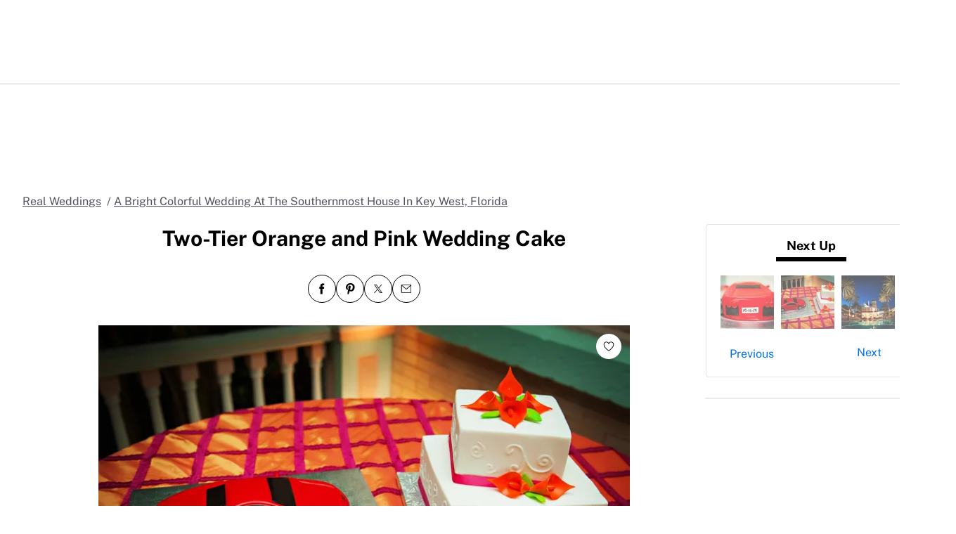

--- FILE ---
content_type: text/html; charset=utf-8
request_url: https://www.theknot.com/real-weddings/two-tier-orange-and-pink-wedding-cake-photo
body_size: 54483
content:
<!DOCTYPE html>
<html class="__tmp_catalyst_opt_in__" data-tk-catalyst-variant="b01" lang="en">
<head>
<meta name="csrf-param" content="authenticity_token" />
<meta name="csrf-token" content="oUxQk7YUwpL7AlJd8O6EQ8b+z1q9Y3iCe9fBVZ006NFzC9llGMuShOWEgUF9/ksZ4BnRLtR0M6rVxZPRtZj14Q==" />
<title>Two-Tier Orange and Pink Wedding Cake
</title>
<link href="https://www.theknot.com/real-weddings/two-tier-orange-and-pink-wedding-cake-photo" rel="canonical">
<meta charset="utf-8">
<meta content="width=device-width, initial-scale=1.0" name="viewport">
<meta content="Need wedding ideas? Check out this two-tier orange and pink wedding cake and see more inspirational photos on TheKnot.com.
" name="description">
<meta content="True" name="HandheldFriendly">
<meta content="320" name="MobileOptimized">
<meta content="on" http-equiv="cleartype">
<meta content="Two-Tier Orange and Pink Wedding Cake" property="og:title">
<meta content="photo" property="og:type">
<meta content="https://apis.xogrp.com/media-api/images/9d0409a4-5f84-11e4-843f-22000aa61a3e" property="og:image">
<meta content="The couple chose a two-tier key lime wedding cake for their reception. It was decorated with pink ribbon and orange calla lily accents atop buttercream frosting." property="og:description">
<meta content="https://www.theknot.com/real-weddings/two-tier-orange-and-pink-wedding-cake-photo" property="og:url">
<meta content="theknot.com" property="og:site_name">
<meta content="67aced3fc6d235f5eb10f9f5c2082ab0" property="og:love:apikey">

<link crossorigin="" href="https://union.theknot.com" rel="preconnect">
<link href="https://union.theknot.com" rel="dns-prefetch">
<link crossorigin="" href="https://api.segment.io" rel="preconnect">
<link href="https://api.segment.io" rel="dns-prefetch">
<link crossorigin="" href="https://securepubads.g.doubleclick.net" rel="preconnect">
<link href="https://securepubads.g.doubleclick.net" rel="dns-prefetch">
<link crossorigin="" href="https://ad.crwdcntrl.net" rel="preconnect">
<link href="https://ad.crwdcntrl.net" rel="dns-prefetch">
<link crossorigin="" href="https://static.adsafeprotected.com" rel="preconnect">
<link href="https://static.adsafeprotected.com" rel="dns-prefetch">
<link crossorigin="" href="https://adservice.google.com" rel="preconnect">
<link href="https://adservice.google.com" rel="dns-prefetch">
<link crossorigin="" href="https://www.googletagservices.com" rel="preconnect">
<link href="https://www.googletagservices.com" rel="dns-prefetch">
<link crossorigin="" href="https://www.googletagmanager.com" rel="preconnect">
<link href="https://www.googletagmanager.com" rel="dns-prefetch">
<link crossorigin="" href="https://www.google-analytics.com" rel="preconnect">
<link href="https://www.google-analytics.com" rel="dns-prefetch">
<link crossorigin="" href="https://tpc.googlesyndication.com" rel="preconnect">
<link href="https://tpc.googlesyndication.com" rel="dns-prefetch">
<link crossorigin="" href="https://www.googleadservices.com" rel="preconnect">
<link href="https://www.googleadservices.com" rel="dns-prefetch">
<link crossorigin="" href="https://no-services.theknot.com" rel="preconnect">
<link href="https://no-services.theknot.com" rel="dns-prefetch">
<link crossorigin="" href="https://cdn.segment.com" rel="preconnect">
<link href="https://cdn.segment.com" rel="dns-prefetch">
<link crossorigin="" href="https://t.skimresources.com" rel="preconnect">
<link href="https://t.skimresources.com" rel="dns-prefetch">
<link crossorigin="" href="https://cdn.mxpnl.com" rel="preconnect">
<link href="https://cdn.mxpnl.com" rel="dns-prefetch">
<link crossorigin="" href="https://app.link" rel="preconnect">
<link href="https://app.link" rel="dns-prefetch">

<script>
  window.XO = {
    metadata: {"application":{"name":"real-weddings","deployment_environment":"production"},"page_data":{"kind":"detail"},"entities":{"primary_entity_id":"9d0409a4-5f84-11e4-843f-22000aa61a3e","9d0409a4-5f84-11e4-843f-22000aa61a3e":{"title":"Two-Tier Orange and Pink Wedding Cake","url":"https://www.theknot.com/real-weddings/two-tier-orange-and-pink-wedding-cake-photo","primary_image_url":"//apis.xogrp.com/media-api/images/9d0409a4-5f84-11e4-843f-22000aa61a3e","terms":{"settings":["hotel-venue"],"wedding-categories":["wedding-cake","wedding-cake-dessert"],"location":"Key West Florida"}}}},
    cookie: {
      // This is called by GTM
      getCookie: function () {
      }
    },
    analytics: {
      api_key: "9yl6pv9mpp"
    }
  };
</script>

<link rel="preload" as="script" href="https://union.theknot.com/dist/v2/tk-pagelet-header-nav/latest/main.js">
<link rel="preload" as="style" href="https://union.theknot.com/dist/v2/tk-pagelet-header-nav/latest/secondary.css">

  <script async src="https://union.theknot.com/dist/v2/pagelet/latest/browser-modules.js" id="union-pagelet-browser-modules-script">
  </script>
  <script>
    (function () {
      var q = [];

      document.getElementById('union-pagelet-browser-modules-script')
        .addEventListener('load', function () {
          q.forEach(function (params) {
            var method = params[0];
            var args = params[1];
            this[method].apply(this, args);
          }, window.UNION_INTERNAL_MODULE_SYSTEM);

          UNION_INTERNAL_MODULE_SYSTEM.requirejs.config({
            waitSeconds: 15
          });
        });

      window.UNION_INTERNAL_MODULE_SYSTEM = window.UNION_INTERNAL_MODULE_SYSTEM || {
        require: function() {
          q.push(['require', arguments]);
        },
        define: function() {
          q.push(['define', arguments]);
        }
      };
    })();
  </script>
  <style>
    [data-pagelet-render-state="error"]~[data-pagelet-role="placeholder"],
    [data-pagelet-render-state="ready"]~[data-pagelet-role="placeholder"]
    {
      display: none;
    }
  </style>
  <script class="ot-sdk-show-settings" id="Union__consent-management__snippet">
  /*
    The "ot-sdk-show-settings" class is applied to this script tag so that the
    OneTrust blue shield icon never shows. We do add the Cookie Settings button
    correctly in the footer but a race condition for the pagelet can happen where
    the OneTrust check happens before the footer content is present, which results
    in the blue shield showing. This tricks the OneTrust SDK since it only checks
    for any element with that class.
  */
  window.UnionConsentManagement = (function () {
    var consentPlatformEnabled = 'true' === 'true' && document.cookie.indexOf('unionCmpEnabled=false') === -1;

    if (!consentPlatformEnabled) {
      window.OnetrustActiveGroups = ',C0001,C0002,C0003,C0004,C0005,';
      window.OneTrust = {
        ToggleInfoDisplay: function () { },
        OnConsentChanged: function () { }
      };
    } else {
      var oneTrustScript = document.createElement('script');
      oneTrustScript.src = 'https://cdn.cookielaw.org/scripttemplates/otSDKStub.js';
      oneTrustScript.type = 'text/javascript';
      oneTrustScript.charset = 'UTF-8';
      oneTrustScript.async = true;
      oneTrustScript.setAttribute('data-domain-script', '98c04d9e-538c-47ab-9820-bad810dce441');
      document.head.appendChild(oneTrustScript)
    }

    var NECESSARY = 'Necessary';
    var ANALYTIC = 'Analytic';
    var PERSONALISATION = 'Personalisation';
    var TARGETING = 'Targeting';
    var SOCIAL = 'Social';

    var categoryCodeNames = {
      C0001: NECESSARY,
      C0002: ANALYTIC,
      C0003: PERSONALISATION,
      C0004: TARGETING,
      C0005: SOCIAL
      // C0006: 'Custom',
    };

    var onetrustState = 'not_loaded';

    var providerLoaded = false;
    var services = [];
    var eventCallbacks = {
      'provider-load': []
    }
    var onConsentCallbacks = {};
    onConsentCallbacks[NECESSARY] = [];
    onConsentCallbacks[ANALYTIC] = [];
    onConsentCallbacks[PERSONALISATION] = [];
    onConsentCallbacks[TARGETING] = [];
    onConsentCallbacks[SOCIAL] = [];

    function getNextOneTrustState(state) {
      if (state === 'not_loaded') {
        return 'loading';
      } else if (state === 'loading') {
        return 'changing';
      }

      return 'done';
    }

    function setupService(service) {
      var categories = UnionConsentManagement.getConsentedCategories();
      var allCategoryNames = Object.keys(categoryCodeNames).map(function (key) {
        return categoryCodeNames[key];
      });

      service.setup({
        consentedToAll: allCategoryNames.every(function (categoryName) {
          return categories.indexOf(categoryName) >= 0;
        }),
        consentedToAny: allCategoryNames
          .filter(function (category) { return category !== NECESSARY })
          .some(function (categoryName) {
            return categories.indexOf(categoryName) >= 0;
          }),
        consentedToNecessary: categories.indexOf(NECESSARY) >= 0,
        consentedToAnalytic: categories.indexOf(ANALYTIC) >= 0,
        consentedToPersonalisation: categories.indexOf(PERSONALISATION) >= 0,
        consentedToTargeting: categories.indexOf(TARGETING) >= 0,
        consentedToSocial: categories.indexOf(SOCIAL) >= 0,
        consentedTo: function () {
          var reqCategories = Array.prototype.slice.call(arguments);
          return reqCategories.every(function (categoryName) {
            return categories.indexOf(categoryName) >= 0;
          });
        },
        categories: categories
      });
    }

    function setupServices() {
      services.forEach(function (service) {
        setupService(service);
      });
    }

    function runConsentedToCallbacks() {
      var categories = UnionConsentManagement.getConsentedCategories();

      categories.forEach(function (category) {
        onConsentCallbacks[category].forEach(function (callback) {
          callback();
        });
        onConsentCallbacks[category] = [];
      });
    }

    function onConsentedTo(category, callback) {
      if (
        category === NECESSARY ||
        (providerLoaded && UnionConsentManagement.consentedTo(category))
      ) {
        return callback();
      } else {
        onConsentCallbacks[category].push(callback);
      }
    }

    var UnionConsentManagement = {
      version: '2.0.4',
      consentPlatformEnabled: consentPlatformEnabled,
      registerService: function (service) {
        if (providerLoaded) {
          setupService(service);
        }

        services.push(service);
      },
      getConsentedCategories: function () {
        return (window.OnetrustActiveGroups || ',C0001,')
          .split(',')
          .filter(function (onetrustGroup) {
            return onetrustGroup && categoryCodeNames[onetrustGroup];
          })
          .map(function (onetrustGroup) {
            return categoryCodeNames[onetrustGroup];
          });
      },
      togglePreferencesModal: function () {
        onetrustState = 'changing';
        OneTrust.ToggleInfoDisplay();
        OneTrust.OnConsentChanged(function () {
          window.location.reload();
        });
      },
      addEventListener: function (event, callback) {
        if (event !== 'provider-load') return;

        if (event === 'provider-load' && providerLoaded) {
          callback();
          return
        }

        eventCallbacks[event].push(callback);
      },
      removeEventListener: function (event, callback) {
        if (event !== 'provider-load') return;

        eventCallbacks[event].splice(
          eventCallbacks[event].indexOf(callback),
          1
        );
      },
      getCookieSettingsButtonProps: function () {
        var data = OneTrust.GetDomainData();
        var cm = data.ConsentModel;
        
        return {
          text: data.CookieSettingButtonText,
          isVisible: cm.Name !== 'notice only',
        };
      },
      consentedTo: function (category) {
        return UnionConsentManagement.getConsentedCategories().indexOf(category) >= 0
      },
      onConsentedToNecessary: function (callback) {
        return onConsentedTo(NECESSARY, callback)
      },
      onConsentedToAnalytic: function (callback) {
        return onConsentedTo(ANALYTIC, callback)
      },
      onConsentedToPersonalisation: function (callback) {
        return onConsentedTo(PERSONALISATION, callback)
      },
      onConsentedToTargeting: function (callback) {
        return onConsentedTo(TARGETING, callback)
      },
      onConsentedToSocial: function (callback) {
        return onConsentedTo(SOCIAL, callback)
      }
    };

    window.OptanonWrapper = function () {
      if (!providerLoaded) {
        providerLoaded = true;
        eventCallbacks['provider-load'].forEach(function (onLoadCallback) {
          onLoadCallback();
        });
      }

      onetrustState = getNextOneTrustState(onetrustState);

      if (onetrustState === 'loading' || onetrustState === 'changing') {
        setupServices();
      }

      runConsentedToCallbacks();
    };

    if (!consentPlatformEnabled) {
      window.OptanonWrapper();
    }

    return UnionConsentManagement;
  })();
</script>
<script type="text/javascript">
  /* eslint-disable */
  (function () {
    // Create a queue, but don't obliterate an existing one!
    var analytics = window.analytics = window.analytics || [];
    // If the real analytics.js is already on the page return.
    if (analytics.initialize) return;
    // If the snippet was invoked already show an error.
    if (analytics.invoked) {
      if (window.console && console.error) {
        console.error('Segment snippet included twice.');
      }
      return;
    }
    // Invoked flag, to make sure the snippet
    // is never invoked twice.
    analytics.invoked = true;
    // A list of the methods in Analytics.js to stub.
    analytics.methods = [
      'trackSubmit',
      'trackClick',
      'trackLink',
      'trackForm',
      'pageview',
      'identify',
      'reset',
      'group',
      'track',
      'ready',
      'alias',
      'debug',
      'page',
      'once',
      'off',
      'on',
      'addSourceMiddleware',
      'addIntegrationMiddleware',
      'setAnonymousId',
      'addDestinationMiddleware'
    ];
    // Define a factory to create stubs. These are placeholders
    // for methods in Analytics.js so that you never have to wait
    // for it to load to actually record data. The `method` is
    // stored as the first argument, so we can replay the data.
    analytics.factory = function (method) {
      return function () {
        var args = Array.prototype.slice.call(arguments);
        args.unshift(method);
        analytics.push(args);
        return analytics;
      };
    };
    // For each of our methods, generate a queueing stub.
    for (var i = 0; i < analytics.methods.length; i++) {
      var key = analytics.methods[i];
      analytics[key] = analytics.factory(key);
    }
    // Define a method to load Analytics.js from our CDN,
    // and that will be sure to only ever load it once.
    analytics.load = function (key, options) {
      // Create an async script element based on your key.
      var script = document.createElement('script');
      script.type = 'text/javascript';
      script.async = true;
      script.src = 'https://cdn.segment.com/analytics.js/v1/'
        + key + '/analytics.min.js';
      // Insert our script next to the first script element.
      var first = document.getElementsByTagName('script')[0];
      first.parentNode.insertBefore(script, first);
      analytics._loadOptions = options;
    };
    analytics._writeKey = '9yl6pv9mpp';
    // Add a version to keep track of what's in the wild.
    analytics.SNIPPET_VERSION = '4.13.2';
  })();
</script>
<script>
  (function (
    segmentWriteKey,
    segmentLoadOptions
  ) {
    if (window.UnionConsentManagement) {
      window.UnionConsentManagement.onSegmentMappingJsLoad = function (loadSegmentWithMapping) {
        loadSegmentWithMapping(segmentWriteKey, segmentLoadOptions);
      };

      var consentedSegmentScript = document.createElement('script');
      consentedSegmentScript.src = 'https://union.theknot.com/dist/v2/tk-analytics/latest/consented-segment.js';
      consentedSegmentScript.type = 'text/javascript';
      consentedSegmentScript.async = true;
      document.head.appendChild(consentedSegmentScript);
    } else {
      analytics.load(segmentWriteKey, segmentLoadOptions);
    }
  })(
    '9yl6pv9mpp',
    {}
  );
</script>
<script data-ga4-segment-patch>
  /* Middleware that intercepts every track call and adds GA4 parameters */
  window.dataLayer = window.dataLayer || [];

  function gtag() {
    dataLayer.push(arguments);
  }

  ((Promise, console, analytics, prefix) => {
    const TIMEOUT_IN_MS = 3 * 1000;

    // Implements a polling strategy to check if ga is loaded.
    // This is necessary as simply calling `gtag` with a callback
    // Will unintentionally load google analytics
    let wasGtagLoadAttempted = false;
    const checkIfGtagLoadWasAttempted = () => {
      return new Promise((resolve, reject) => {
        if (wasGtagLoadAttempted) {
          // Avoid polling if already loaded
          resolve();
          return;
        }

        const er = new Error('Segment loaded but data layer did not');
        er.type = 'GTAG_NOT_LOADED';

        console.warn(`${prefix} Waiting for gtag to load before flushing segment events. This may take up to ${TIMEOUT_IN_MS} ms`);

        const interval = setInterval(() => {
          const gaScript = document.querySelector('script[src*="/www.googletagmanager.com/gtag/"]');
          if (gaScript) {
            wasGtagLoadAttempted = true;

            resolve();
            clearInterval(interval);
            clearTimeout(timeout);
          }
        }, 300);

        const timeout = setTimeout(() => {
          clearInterval(interval);
          reject(er)
        }, TIMEOUT_IN_MS);

        window.addEventListener('beforeunload', () => {
          clearInterval(interval);
          clearTimeout(timeout);
          reject(er);
        });
      });
    };

    const asyncGtag = function () {
      const args = Array.prototype.slice.call(arguments);

      return new Promise((resolve) => {
        args.push(resolve);
        gtag.apply(null, args);
      });
    }

    let gtagPromise = null;

    /**
     * this throtle is in place to avoid too many consequitive calls to `gtag`. If too many calls are done consequitively
     * it will exceed a limit of 20 hits per second enforced by the gtag library. Because we make 3 gtag calls, this means
     * we have a limit of ~6 events per second. Once we hit this limit, it will cause segment events to be sent without
     * the necessary ga4 properties.
     */
    const throtledGtagProperties = () => {
      if (gtagPromise) return gtagPromise;
      const get = 'get';
      const target = 'G-N0GL0GGXYR';
      const sessionIdPromise = asyncGtag(get, target, 'session_id');
      const sessionNumberPromise = asyncGtag(get, target, 'session_number');
      const clientIdPromise = asyncGtag(get, target, 'client_id');

      gtagPromise = Promise.all([sessionIdPromise, sessionNumberPromise, clientIdPromise]);
      setTimeout(() => {
        gtagPromise = null;
      }, 3000)

      return gtagPromise;
    }

    analytics.addSourceMiddleware((middlewareIntermediate) => {
      const payload = middlewareIntermediate.payload;
      const next = middlewareIntermediate.next;


      return checkIfGtagLoadWasAttempted()
        .then(() => throtledGtagProperties())
        .then(([sessionId, sessionNumber, clientId]) => {
          let namespace;

          if (payload.type() === 'identify') {
            namespace = 'traits'
          } else {
            namespace = 'properties'
          }
          if (!payload.obj[namespace]) {
            console.warn(`${prefix} Analytics event does not contain namespace property: ${namespace}`);
            next(payload);
            return
          }

          payload.obj[namespace].ga4SessionId = sessionId;
          payload.obj[namespace].ga4SessionNumber = sessionNumber;
          payload.obj[namespace].ga4ClientId = clientId;

          next(payload);
        }).catch((err) => {

          console.error(err);
          if (err.type === 'GTAG_NOT_LOADED') {
            console.warn(`${prefix} Skipping GA4 patch because ga did not load.`);
          } else {
            console.warn(`${prefix} Skipping GA4 patch because an unknown error occurred.`);
          }
          next(payload);
        });
    });
  })(Promise, console, analytics, '[union ga4 segment patch] ');
</script>
<script id="Union__fragment_loader">
  window.UNION_INTERNAL_FRAGMENT_LOADER = ((expirationPeriod, cacheNamespace, window, document, storage, JSON, Date) => {
    const now = new Date;

    const createCacheStorage = () => {
      const getCacheKey = (fragment) => {
        return cacheNamespace + fragment.name;
      };

      const usedKeys = new Set();
      const unloadEvent = 'onpagehide' in window ? 'pagehide' : 'unload';
      window.addEventListener(unloadEvent, () => {
        Object.keys(storage).forEach((key) => {
          if (key.indexOf(cacheNamespace) === 0 && !usedKeys.has(key)) {
            storage.removeItem(key);
            console.warn('Deleting fragment cache: ', key);
          }
        });
      });

      return {
        set: (fragment, result) => {
          try {
            const key = getCacheKey(fragment);
            usedKeys.add(key);
            storage[key] = JSON.stringify([now, result]);
          } catch (error) {
            console.warn('Error hydrating fragment cache: ', error);
          }
        },
        get: (fragment) => {
          const key = getCacheKey(fragment)
          usedKeys.add(key);
          return storage[key];
        }
      }
    }

    const createHTMLFragmentLoader = () => {
      const cacheStorage = createCacheStorage();

      const performFetch = async (fragment) => {
        const response = await fetch(fragment.url)
        if (!response.ok) {
          console.warn('Unable to fetch fragment', fragment);
          return null;
        }

        return await response.text();
      }

      const performAppend = (fragment, targetElement, text) => {
        const domFragment = document.createRange()
          .createContextualFragment(
            '<!-- fragment start ' + fragment.id + '-->' + text + '<!-- fragment end -->'
          );
        domFragment.firstChild.id = fragment.id;
        targetElement.appendChild(domFragment);
      }

      const append = (fragment, text) => {
        let target = fragment.options.target;

        if (target !== 'head' && target !== 'body') {
          target = 'body';
        }

        const targetElement = document[target];

        if (target === 'body' && !targetElement) {
          document.addEventListener('readystatechange', function () {

            if (document.readyState === 'interactive')
              performAppend(fragment, document.body, text);
          });
          return;
        }

        performAppend(fragment, targetElement, text);
      }

      const fetchAppend = async (fragment) => {
        const text = await performFetch(fragment)
        if (text) {
          append(fragment, text);
        }
        return text;
      }

      const fetchAppendCache = async (fragment) => {
        const text = await fetchAppend(fragment)
        if (text)
          cacheStorage.set(fragment, text);
      }

      const fetchCache = async (fragment) => {
        const text = await performFetch(fragment)
        if (text)
          cacheStorage.set(fragment, text);
      }

      return {
        load: async (fragment) => {
          if (document.getElementById(fragment.id)) {
            console.log(fragment.id + ': Fragment is already in document. Avoiding load cycle.');
            return;
          }

          if (!fragment.options.cache) {
            return fetchAppend(fragment);
          }

          const cache = cacheStorage.get(fragment);

          if (!cache) {
            return fetchAppendCache(fragment);
          }

          const data = JSON.parse(cache);
          const lastUsed = new Date(data[0]);

          if (lastUsed > now /* Probably an attacker */) {
            return fetchAppendCache(fragment);
          }

          append(fragment, data[1]);

          setTimeout(() => {
            const timeSinceLastUsed = now - lastUsed;

            if (timeSinceLastUsed >= expirationPeriod) {
              fetchCache(fragment);
            }
          });
        }
      }
    }

    return createHTMLFragmentLoader();
  })(
    600000,
    'xou/fragments/',
    window,
    document,
    window.localStorage,
    JSON,
    Date
  );
</script><!-- fragment start Union__fragment__html-document-parts_head --><link rel="preload" href="https://union.theknot.com/dist/v2/typography/latest/font-primary-regular.woff2" as="font" type="font/woff2" crossorigin="anonymous">
<link rel="preload" href="https://union.theknot.com/dist/v2/typography/latest/font-primary-bold.woff2" as="font" type="font/woff2" crossorigin="anonymous">
<link rel="preload" href="https://union.theknot.com/dist/v2/typography/latest/font-secondary-regular.woff2" as="font" type="font/woff2" crossorigin="anonymous"><style id="Union__fragment__html-document-parts_head">@font-face{font-display:swap;font-family:union-secondary-font;font-style:normal;font-weight:400;src:url(https://union.theknot.com/dist/v2/typography/catalyst-v2/font-secondary-regular.woff2) format("woff2"),url(https://union.theknot.com/dist/v2/typography/catalyst-v2/font-secondary-regular.woff) format("woff")}@font-face{font-display:swap;font-family:union-primary-font;font-style:normal;font-weight:500;src:url(https://union.theknot.com/dist/v2/typography/catalyst-v2/font-primary-bold.woff2) format("woff2"),url(https://union.theknot.com/dist/v2/typography/catalyst-v2/font-primary-bold.woff) format("woff")}@font-face{font-display:swap;font-family:union-primary-font;font-style:normal;font-weight:700;src:url(https://union.theknot.com/dist/v2/typography/catalyst-v2/font-primary-bold.woff2) format("woff2"),url(https://union.theknot.com/dist/v2/typography/catalyst-v2/font-primary-bold.woff) format("woff")}@font-face{font-display:swap;font-family:union-primary-font;font-style:normal;font-weight:800;src:url(https://union.theknot.com/dist/v2/typography/catalyst-v2/font-primary-extra-bold.woff2) format("woff2"),url(https://union.theknot.com/dist/v2/typography/catalyst-v2/font-primary-extra-bold.woff) format("woff")}@font-face{font-display:swap;font-family:union-primary-font;font-style:normal;font-weight:400;src:url(https://union.theknot.com/dist/v2/typography/catalyst-v2/font-primary-regular.woff2) format("woff2"),url(https://union.theknot.com/dist/v2/typography/catalyst-v2/font-primary-regular.woff) format("woff")}:root{--tkww-union-color-primary-100:#ffe4fb;--tkww-union-color-primary-200:#febbf7;--tkww-union-color-primary-300:#ff44cb;--tkww-union-color-primary-400:#d700a0;--tkww-union-color-primary-500:#ac007c;--tkww-union-color-neutral-100:#f1f2f4;--tkww-union-color-neutral-200:#e4e5e9;--tkww-union-color-neutral-300:#caccd0;--tkww-union-color-neutral-400:#9699a0;--tkww-union-color-neutral-500:#51545c;--tkww-union-color-neutral-600:#37393f;--tkww-union-color-neutral-black:#000;--tkww-union-color-neutral-white:#fff;--tkww-union-color-additional-01extra-100:#e6f2fc;--tkww-union-color-additional-01extra-200:#c4dff9;--tkww-union-color-additional-01extra-300:#a1cdf5;--tkww-union-color-additional-01extra-400:#0073e6;--tkww-union-color-additional-01extra-500:#364c9d;--tkww-union-color-additional-02extra-100:#fff7e1;--tkww-union-color-additional-02extra-200:#fdde81;--tkww-union-color-additional-02extra-300:#fbbb03;--tkww-union-color-additional-02extra-400:#fbaf00;--tkww-union-color-additional-02extra-500:#fb8b00;--tkww-union-color-additional-03extra-100:#ffd1bd;--tkww-union-color-additional-03extra-200:#ff9357;--tkww-union-color-additional-03extra-300:#ff6f00;--tkww-union-color-additional-03extra-400:#fa592d;--tkww-union-color-additional-03extra-500:#db4936;--tkww-union-color-additional-04extra-100:#fff5ed;--tkww-union-color-additional-04extra-200:#f7e6dc;--tkww-union-color-additional-04extra-300:#e8d5ca;--tkww-union-color-additional-04extra-400:#c7afa1;--tkww-union-color-additional-04extra-500:#ad9587;--tkww-union-color-status-error-100:#ffece4;--tkww-union-color-status-error-200:#eb1400;--tkww-union-color-status-error-300:#a1000b;--tkww-union-color-status-info-100:#f4f9ff;--tkww-union-color-status-info-200:#0073e6;--tkww-union-color-status-info-300:#114394;--tkww-union-color-status-success-100:#e2ffee;--tkww-union-color-status-success-200:#008a05;--tkww-union-color-status-success-300:#005a25;--tkww-union-color-status-warning-100:#fff3dd;--tkww-union-color-status-warning-200:#c25400;--tkww-union-color-status-warning-300:#823300;--tkww-union-color-tkred-600:var(--tkww-union-color-primary-500);--tkww-union-color-tkred-500:var(--tkww-union-color-primary-500);--tkww-union-color-tkred-400:var(--tkww-union-color-primary-400);--tkww-union-color-tkred-300:var(--tkww-union-color-primary-300);--tkww-union-color-tkred-200:var(--tkww-union-color-primary-200);--tkww-union-color-tkred-100:var(--tkww-union-color-primary-100);--tkww-union-color-midnight:var(--tkww-union-color-neutral-600);--tkww-union-color-coolgray-500:var(--tkww-union-color-neutral-500);--tkww-union-color-coolgray-400:var(--tkww-union-color-neutral-400);--tkww-union-color-coolgray-300:var(--tkww-union-color-neutral-300);--tkww-union-color-coolgray-200:var(--tkww-union-color-neutral-200);--tkww-union-color-coolgray-100:var(--tkww-union-color-neutral-100);--tkww-union-color-white:var(--tkww-union-color-neutral-white);--tkww-union-color-indigo-900:var(--tkww-union-color-additional-01extra-500);--tkww-union-color-indigo-800:var(--tkww-union-color-additional-01extra-400);--tkww-union-color-indigo-700:var(--tkww-union-color-additional-01extra-300);--tkww-union-color-indigo-650:var(--tkww-union-color-additional-01extra-300);--tkww-union-color-indigo-600:var(--tkww-union-color-additional-01extra-200);--tkww-union-color-indigo-500:var(--tkww-union-color-additional-01extra-100);--tkww-union-color-indigo-400:var(--tkww-union-color-additional-01extra-100);--tkww-union-color-gold-900:var(--tkww-union-color-additional-02extra-500);--tkww-union-color-gold-500:var(--tkww-union-color-additional-02extra-400);--tkww-union-color-gold-400:var(--tkww-union-color-additional-02extra-300);--tkww-union-color-gold-300:var(--tkww-union-color-additional-02extra-200);--tkww-union-color-gold-200:var(--tkww-union-color-additional-02extra-100);--tkww-union-color-gold-100:var(--tkww-union-color-additional-02extra-100);--tkww-union-color-raspberry-500:var(--tkww-union-color-primary-500);--tkww-union-color-raspberry-400:var(--tkww-union-color-primary-400);--tkww-union-color-raspberry-300:var(--tkww-union-color-primary-200);--tkww-union-color-raspberry-200:var(--tkww-union-color-primary-100);--tkww-union-color-peach-500:var(--tkww-union-color-additional-03extra-100);--tkww-union-color-peach-400:var(--tkww-union-color-additional-03extra-100);--tkww-union-color-peach-300:var(--tkww-union-color-additional-03extra-100);--tkww-union-color-teal-600:var(--tkww-union-color-status-success-300);--tkww-union-color-teal-500:var(--tkww-union-color-status-success-300);--tkww-union-color-teal-400:var(--tkww-union-color-status-success-200);--tkww-union-color-teal-300:var(--tkww-union-color-status-success-200);--tkww-union-color-teal-200:var(--tkww-union-color-status-success-100);--tkww-union-color-teal-100:var(--tkww-union-color-status-success-100);--tkww-union-color-border-error:var(--tkww-union-color-status-error-200);--tkww-union-color-border-success:var(--tkww-union-color-status-success-200);--tkww-union-color-border-warning:var(--tkww-union-color-status-warning-200);--tkww-union-color-background-error:var(--tkww-union-color-status-error-100);--tkww-union-color-background-warning:var(--tkww-union-color-status-warning-100);--tkww-union-color-background-success:var(--tkww-union-color-status-success-100);--tkww-union-color-background-active:var(--tkww-union-color-additional-04extra-100);--tkww-union-color-background-dark-contrast:var(--tkww-union-color-neutral-400);--tkww-union-color-background-dark:var(--tkww-union-color-neutral-black);--tkww-union-color-text-brand:var(--tkww-union-color-primary-400);--tkww-union-color-text-error:var(--tkww-union-color-status-error-200);--tkww-union-color-text-warning:var(--tkww-union-color-status-warning-200);--tkww-union-color-text-success:var(--tkww-union-color-status-success-200);--tkww-union-color-text-on-dark-default:var(--tkww-union-color-neutral-white);--tkww-union-color-brand-primary:var(--tkww-union-color-primary-300);--tkww-union-color-icon-cta:var(--tkww-union-color-primary-400);--tkww-union-color-icon-default:var(--tkww-union-color-neutral-black);--tkww-union-color-icon-on-dark-default:var(--tkww-union-color-neutral-white);--tkww-union-color-cta-default:var(--tkww-union-color-primary-300);--tkww-union-color-cta-hover:var(--tkww-union-color-primary-400);--tkww-union-color-text-default:var(--tkww-union-color-neutral-black);--tkww-union-color-link-on-light:var(--tkww-union-color-additional-01extra-400);--tkww-union-color-link-on-dark:var(--tkww-union-color-neutral-white)}error{display:none}</style>
<link rel="stylesheet" href="https://union.theknot.com/dist/v2/global-app-kernel/latest/core.css">
<link rel="stylesheet" href="https://union.theknot.com/dist/v2/ds-brand-theknot/latest/brand-definition.css">
<script>window.ddjskey="C6FB50F8CD3FC0952A15A4FCD37859",window.ddoptions={withCredentials:!0,ajaxListenerPath:[{host:"membership-api.theknot.com",path:"/members",strict:!0},{host:"membership-api.theknot.com",path:"/sessions",strict:!0}]}</script>
<script src="https://js.datadome.co/tags.js" defer="defer"></script>
<script defer="defer" src="https://union.theknot.com/dist/v2/ds-brand-theknot/latest/bundles/union-bridge.init.js"></script><!-- favicons-snippet-start --><meta name="msapplication-TileColor" content="#ffffff">
<meta name="theme-color" content="#ffffff">
<link rel="shortcut icon" href="https://union.theknot.com/dist/v2/brands/latest/favicon.ico">
<link rel="icon" type="image/png" sizes="64x64" href="https://union.theknot.com/dist/v2/brands/latest/favicon.png">
<link rel="icon" sizes="228x228" href="https://union.theknot.com/dist/v2/brands/latest/coast-icon-228x228.png">
<link rel="icon" sizes="196x196" href="https://union.theknot.com/dist/v2/brands/latest/homescreen-196x196.png">
<link rel="apple-touch-icon-precomposed" sizes="152x152" href="https://union.theknot.com/dist/v2/brands/latest/apple-touch-icon-152x152-precomposed.png">
<link rel="apple-touch-icon-precomposed" sizes="120x120" href="https://union.theknot.com/dist/v2/brands/latest/apple-touch-icon-120x120-precomposed.svg">
<link rel="apple-touch-icon-precomposed" sizes="76x76" href="https://union.theknot.com/dist/v2/brands/latest/apple-touch-icon-76x76-precomposed.svg">
<link rel="apple-touch-icon-precomposed" sizes="60x60" href="https://union.theknot.com/dist/v2/brands/latest/apple-touch-icon-60x60-precomposed.svg">
<link rel="apple-touch-icon" sizes="144x144" href="https://union.theknot.com/dist/v2/brands/latest/apple-touch-icon-144x144.svg">
<link rel="apple-touch-icon" sizes="114x114" href="https://union.theknot.com/dist/v2/brands/latest/apple-touch-icon-114x114.svg">
<link rel="apple-touch-icon" sizes="72x72" href="https://union.theknot.com/dist/v2/brands/latest/apple-touch-icon-72x72.svg">
<link rel="apple-touch-icon" sizes="57x57" href="https://union.theknot.com/dist/v2/brands/latest/apple-touch-icon.svg">
<!-- favicons-snippet-end --><!-- fragment end --><script>window.UNION_INTERNAL_FRAGMENT_LOADER.load({"id":"Union__fragment__html-document-parts_head","name":"html-document-parts/head","url":"https://union.theknot.com/dist/v2/html-document-parts/catalyst-v2/client/head.html","options":{"cache":true,"target":"head"}})</script>
<svg aria-hidden="true" style="position:absolute;width:0;height:0;overflow:hidden" version="1.1" xmlns="http://www.w3.org/2000/svg" xmlns:xlink="http://www.w3.org/1999/xlink">
  <defs>
    <symbol fill="none" viewBox="0 0 32 32" id="v2-icon-email-selected" xmlns="http://www.w3.org/2000/svg">
      <title id="#v2-icon-email-selecte_title">email selected</title>
      <path fill-rule="evenodd" clip-rule="evenodd" d="M23.023 12.682c.007.144.007.29.007.434 0 4.44-3.387 9.573-9.575 9.573a9.566 9.566 0 0 1-5.15-1.503c.262.032.532.046.801.046a6.746 6.746 0 0 0 4.179-1.443 3.363 3.363 0 0 1-3.143-2.336 3.37 3.37 0 0 0 1.517-.06 3.37 3.37 0 0 1-2.698-3.299v-.048c.453.25.972.402 1.524.421a3.374 3.374 0 0 1-1.046-4.494 9.56 9.56 0 0 0 6.938 3.516 3.37 3.37 0 0 1 3.281-4.133c.963 0 1.837.407 2.452 1.063a6.718 6.718 0 0 0 2.14-.814 3.387 3.387 0 0 1-1.483 1.864 6.872 6.872 0 0 0 1.936-.532 6.86 6.86 0 0 1-1.68 1.745Zm-7.02-11.35c-8.1 0-14.667 6.567-14.667 14.667 0 8.101 6.567 14.666 14.667 14.666S30.669 24.1 30.669 16c0-8.1-6.565-14.667-14.666-14.667Z" fill="currentColor"/>
      <path fill="currentColor" d="M7 7h18v18H7z"/>
      <path fill-rule="evenodd" clip-rule="evenodd" d="M23.5 9.513H8.425a.487.487 0 0 0-.488.487v12c0 .27.219.488.488.488H23.5a.487.487 0 0 0 .45-.488V10a.487.487 0 0 0-.45-.487Zm-1.102.975L15.94 16l-6.412-5.512h12.87ZM8.912 21.513V11.245l6.75 5.753a.458.458 0 0 0 .315.12.48.48 0 0 0 .323-.12l6.75-5.753v10.268H8.912Z" fill="#fff"/>
    </symbol>
  </defs>
</svg>

<style class="inline_css_assert">
body{width:100%}.not-visible{visibility:hidden}.taxonomy-links-container{padding-left:0}.vendor-links-list li:first-child,.taxonomy-links-list li:first-child{margin-top:2rem}.vendor-links-list li:last-child,.taxonomy-links-list li:last-child{margin-bottom:2rem}@media (max-width: 767.98px){.vendor-links-list li:first-child,.taxonomy-links-list li:first-child{margin-top:1rem}.vendor-links-list li:last-child,.taxonomy-links-list li:last-child{margin-bottom:1rem}}.vendor-links-list .trunk,.taxonomy-links-list .trunk{white-space:nowrap}.vendor-links-list .trunk a,.taxonomy-links-list .trunk a{overflow:hidden;text-overflow:ellipsis}.vendor-links-list .trunk a{width:85%}.taxonomy-links-list .trunk a{width:55%}.no-horizontal-padding{padding-left:0 !important;padding-right:0 !important}.without-outline{outline:none}.ad-outer-container div[id^=google_ads_iframe]{position:relative}.ad-outer-container div[id^=google_ads_iframe]::before{display:block;width:100%;content:"ADVERTISEMENT";font-weight:500;font-size:12px;font-family:union-primary-font,union-sans-serif,-apple-system,system-ui,BlinkMacSystemFont,segoe ui,Roboto,helvetica neue,Arial,sans-serif;line-height:17px;letter-spacing:1.5px;color:#51545c;text-align:center;position:absolute}.ad-outer-container div[id^=google_ads_iframe]::before{top:-17px}.ad-outer-container .ad-container{margin-bottom:20px;position:relative;width:300px}.col-sm-3.hidden-xs{padding:0}.col-sm-3.hidden-xs.side-rail .ad-outer-container{position:relative;padding-left:0;padding-right:0}.col-sm-3.hidden-xs.side-rail .ad-outer-container .side-ad{width:300px}.col-sm-3.hidden-xs.side-rail .ad-outer-container:not(:first-child) .side-ad{margin-top:10px}#photo-siblings .col-sm-4.col-xs-12 .col-sm-12.col-xs-12{padding-left:0;padding-right:0}#photo-siblings .col-sm-4.col-xs-12 .ad-outer-container .ad-container{margin-top:10px;margin-bottom:20px}@media (min-width: 768px){#photo-siblings .col-sm-4.col-xs-12 .ad-outer-container:first-child .ad-container{margin-top:0}}.photo-title{margin-top:20px !important;font-size:30px;line-height:40px;font-weight:500}.photo-card:not(.grid)>.panel-image img{width:100% !important;border-radius:4px 4px 0 0}.photo-card:not(.grid)>.panel-image .is-lead-image{border-radius:0}.photo_info,.vendor-links-container,.vendor-links{padding:0}#photo-siblings .col-xs-12{padding-left:5px;padding-right:5px}@media (max-width: 767.98px){#photo-siblings .col-xs-12{padding-left:0;padding-right:0}}@media (max-width: 480px){.photo_info .photo-caption{text-align:center;margin-top:20px}.photo_info .from-album{margin:0}}p{font-family:union-primary-font,union-sans-serif,-apple-system,system-ui,BlinkMacSystemFont,segoe ui,Roboto,helvetica neue,Arial,sans-serif;font-weight:400;font-style:normal;font-size:18px;line-height:28.5px;margin:0 0 10px}.content.value{text-align:center;margin-left:8px;letter-spacing:1px}.content.link{font-weight:500;font-style:normal;font-size:13.5px;color:#0073E6;position:relative;background:0 0;border:0;line-height:17px;padding:0;letter-spacing:1px}.content.label{font-weight:500;font-style:normal;padding:0;margin-right:4px}.vendor-links-container h2,.taxonomy-links-container h2{font-weight:500;font-style:normal;font-size:22px;line-height:33px}@media (min-width: 768px){.vendor-links-container h2,.taxonomy-links-container h2{line-height:37px;font-size:26px}}@media (min-width: 768px){.vendor-links-container .vendors-title{text-align:left}}.vendor-links-container .vendor-links{padding:0}.vendor-links-container .vendor-links .trunk{white-space:nowrap}.vendor-links-container .vendor-links .trunk a{width:85%;overflow:hidden;text-overflow:ellipsis}.vendor-links-container .vendor-links .trunk a.link{vertical-align:sub}.link-sm{font-size:14px !important}.taxonomy-links-container{padding-left:0}.photo-card.real-weddings .panel-heading{display:flex;height:60px}.photo-card.real-weddings .panel-heading h2{display:-webkit-box;line-height:19px;overflow:hidden;margin-top:auto;margin-bottom:auto;padding-right:45px;max-width:100%;-webkit-line-clamp:2;-webkit-box-orient:vertical}.panel-heading{padding:0 15px;border-bottom:1px solid transparent;border-top-right-radius:3px;border-top-left-radius:3px}.panel-heading h2{font-size:16px;margin:1px 0 0;font-weight:500;color:#37393F}img{vertical-align:middle;border-style:none}@media (min-width: 768px){.col-sm-9.col-xs-12 .col-sm-12{width:100%}}.next-up{margin:20px 0 10px}.view-all a{padding:12px 0;min-width:178px}.next-up{width:300px}.photo-card.modules.next-up{padding:20px}.photo-card.modules.next-up .modules-header{margin-bottom:20px;margin-top:0}.photo-card.modules.next-up .thumbnails{display:flex}.photo-card.modules.next-up .thumbnails>:not(.middle){filter:alpha(opacity=40)}.photo-card.modules.next-up .bottom-links{margin-top:24px;padding:0 20px;clear:both}.photo-card.modules.next-up .bottom-links .next-image{float:right;padding-right:9px}.photo-card.modules.next-up .bottom-links .previous-image{margin-left:-7px}*,:after,:before{-webkit-box-sizing:border-box;-moz-box-sizing:border-box;box-sizing:border-box}.clear{clear:both}.hidden,.visible-xs-block{display:none !important}footer,main,nav{display:block}.paddings{padding:0 15px}.text-left{text-align:left}.text-center{text-align:center}.center-content{margin:0 auto;text-align:center}.container{padding-left:20px;padding-right:20px;margin-right:auto;margin-left:auto}@media (min-width: 768px){.container{width:1360px;padding-left:32px;padding-right:32px}}.col-sm-12,.col-sm-3,.col-sm-4,.col-sm-6,.col-sm-7,.col-sm-9,.col-xs-12{position:relative;min-height:1px;padding-left:10px;padding-right:10px}.col-xs-12{float:left}.col-xs-12,.col-sm-3 .col-xs-12{width:100%}@media (min-width: 768px){.col-sm-3{width:25%}.col-sm-4{width:33.33333%}.col-sm-6{width:50%}.col-sm-7{width:58.33333%}.col-sm-9{width:75%}.col-sm-12{width:100%}.col-sm-12,.col-sm-3,.col-sm-4,.col-sm-6,.col-sm-7,.col-sm-9{float:left}.col-sm-offset-1{margin-left:8.33333%}}@media (max-width: 480px){.col-xs-12{width:100%}}.header-nav ul{z-index:10}@media (min-width: 768px){.header-nav ul{top:1px}}.ad-container{-webkit-box-shadow:0 0 1px 1px rgba(31,31,31,0.1);box-shadow:0 0 1px 1px rgba(31,31,31,0.1);display:inline-block}.header-ad .ad-container #js-leaderboard-banner{min-height:66px}.sticky-top{top:0;animation-name:enter-from-above;-webkit-animation-name:enter-from-above;box-shadow:0 4px 4px rgba(136,136,136,0.15)}.sticky{position:fixed;z-index:1030;left:0;right:0;animation-duration:.2s;-webkit-animation-duration:.2s}.bride-social-buttons.sticky{background-color:#fff;margin:0;height:3.5rem}@media (min-width: 768px){.bride-social-buttons.sticky{width:100%;float:left;height:60px;z-index:1005}}.sticky .sticky-head-logo{height:35px;width:125px;margin-top:10px}.bride-social-buttons.sticky .social-container{display:flex;justify-content:space-between;flex-direction:row-reverse;height:100%;margin-left:1.25rem}@media (min-width: 768px){.bride-social-buttons.sticky .social-container{float:right;height:60px;text-align:left;flex-direction:unset;flex-direction:row}}.bride-social-buttons .favorite-button{margin-right:1rem}@media (max-width: 767.98px){.bride-social-buttons .favorite-button{margin-top:16px;margin-right:0}}.bride-social-buttons.sticky .social-container .favorite-button{display:flex;align-items:center;height:100%}@media (max-width: 767.98px){.bride-social-buttons.sticky .social-container .favorite-button{margin-top:0}}.xo-social-sharing{display:flex;justify-content:center;gap:1rem}.bride-social-buttons.sticky-top.sticky .xo-social-sharing{display:flex;flex-direction:row;float:right;height:100%;justify-content:center;align-items:center}.bride-social-buttons.sticky .xo-social-sharing .icon-container{float:left;height:100%}@media (max-width: 767.98px){.bride-social-buttons.sticky .logo,.bride-social-buttons.sticky .social-container-title{display:none}}@media (min-width: 768px){.bride-social-buttons.sticky .social-container-title{padding:18px 20px;text-align:left;font-size:18px;display:block;height:60px;white-space:nowrap;overflow:hidden;text-overflow:ellipsis}}.bride-social-buttons.sticky .sticky-inner{height:100%}@media (min-width: 768px){.bride-social-buttons.sticky .sticky-inner{width:80%;margin:0 auto}}.bride-social-buttons.sticky .xo-social-sharing>a{width:2.5rem;height:2.5rem !important}.bride-social-buttons .xo-social-sharing .icon-container{display:flex;justify-content:center;align-items:center;width:2.5rem;height:2.5rem;border:1px solid black;border-radius:100px}.bride-social-buttons.sticky-top.sticky .xo-social-sharing .icon-container{margin-right:0;display:flex;align-items:center}@media (max-width: 767.98px){.bride-social-buttons.sticky-top.sticky .xo-social-sharing .icon-container{margin-right:0}}@media (max-width: 767.98px){.bride-social-buttons.sticky-top.sticky .xo-social-sharing .icon-container:last-child{margin-right:0}}.share-text{display:none}@media (max-width: 767.98px){.bride-social-buttons.sticky-top.sticky .xo-social-sharing .share-text{display:flex;align-items:center;margin-right:18px;font-size:16px;font-weight:400;line-height:24px;color:#000000;text-transform:capitalize}}.global-footer{margin-top:40px}ul.list-unstyled li{padding-top:1rem;padding-bottom:1rem}.breadcrumb-container{margin-top:15px}.breadcrumb{list-style:none}@media (max-width: 767.98px){.breadcrumb{height:38px;margin-left:-3px}}@media (max-width: 767.98px){.breadcrumb>li:before{padding-right:5px}}@media (max-width: 767.98px){.breadcrumb,.breadcrumb li{position:relative}}.breadcrumb li,.breadcrumb li a{font-family:union-primary-font,union-sans-serif,-apple-system,system-ui,BlinkMacSystemFont,segoe ui,Roboto,helvetica neue,Arial,sans-serif;font-weight:400;font-style:normal;font-size:16px;text-transform:capitalize;color:#51545C;line-height:24px;text-decoration:underline}.breadcrumb li:hover,.breadcrumb li a:hover{text-decoration:none}.list-unstyled{padding-left:0;list-style:none}@media (max-width: 767.98px){.breadcrumb li:not(.xs-only){display:none}}@media (max-width: 767.98px){ul.list-unstyled.xs-divider li{border-bottom:solid 1px #e9e9e9}}@media (max-width: 767.98px){ul.list-unstyled.xs-divider li:first-child{border-top:solid 1px #e9e9e9}}.photo_info,.vendor-links-container,.vendor-links{margin-bottom:0}.photo-card.modules.next-up .modules-header{margin-bottom:20px;margin-top:0}.modules .modules-header,.modules>h2{font-weight:500;font-size:16px;line-height:20px}@media (min-width: 768px){.modules .modules-header,.modules>h2{font-size:18px}}.modules .modules-header,.modules>h2{color:#000000;text-align:center;text-transform:capitalize;font-family:union-primary-font,union-sans-serif,-apple-system,system-ui,BlinkMacSystemFont,segoe ui,Roboto,helvetica neue,Arial,sans-serif;font-style:normal}.modules .modules-header:after,.modules>h2:after{background:#000000;display:block;height:6px;width:100px;margin:6px auto 0;content:""}.photo-card.modules.next-up .thumbnails img:not(.middle){opacity:.6}@media (max-width: 767.98px){.bride-social-buttons .social-sharing-widgets{margin-top:1rem;display:flex;justify-content:center;margin-bottom:1.5rem}}.container.vendor-links-container,.container.taxonomy-links-container{padding:0}.btn{display:inline-block;margin-bottom:0;text-align:center;touch-action:manipulation;border:1px solid transparent;padding:6px 12px;font-size:14px;line-height:1.42857;border-radius:4px;letter-spacing:.5px}.bride-social-buttons.sticky.sticky-top .favorite-button{float:left;text-align:center}@media (max-width: 767.98px){.bride-social-buttons.sticky.sticky-top .favorite-button{margin-right:1.25rem}}.sticky .btn.heart.btn-alternate{padding:0}#photo-siblings .panel-heading .btn.favorite{bottom:8px}a.btn-alternate:visited{color:#D700A0;border:1px solid #D700A0}.btn.favorite{line-height:12px;padding:0}.btn-alternate{padding:10px 16px}.btn.favorite span.name{display:inline-block;margin-top:3px;font-size:14px;margin-left:5px;width:80px;vertical-align:text-top}.bride-social-buttons{margin-bottom:2rem;width:100%}@media (min-width: 768px){.bride-social-buttons{margin-top:2rem;display:flex;align-items:center;justify-content:center}}.icon{font-family:tk-icons;speak:none;line-height:1}ul.list-unstyled.xs-divider li span.icon{vertical-align:middle}@media (min-width: 768px){.bride-social-buttons.sticky .logo{float:left;width:140px;display:block}}.facebook .icon-social-facebook,.pinterest .icon-social-pinterest,.twitter .icon-social-twitter,.email .icon-social-email{width:1.5rem;height:1.5rem;text-align:center;color:#000000}.facebook .icon-social-facebook:hover,.pinterest .icon-social-pinterest:hover,.twitter .icon-social-twitter:hover,.email .icon-social-email:hover{color:#37393F}.icon-social-email{height:16px !important;width:auto !important}.sticky .facebook .icon-social-facebook,.sticky .pinterest .icon-social-pinterest,.sticky .twitter .icon-social-twitter,.sticky .email .icon-social-email{font-size:20px}@media (min-width: 768px){.sticky .facebook .icon-social-facebook,.sticky .pinterest .icon-social-pinterest,.sticky .twitter .icon-social-twitter,.sticky .email .icon-social-email{font-size:16px}}.icon-square-bg{display:inline-block;border-radius:50%}.breadcrumb .caret-left{float:left}@media (min-width: 768px){.breadcrumb .caret-left{display:none}}@media (min-width: 768px){.breadcrumb a{float:left}}.vendor-links-list .icon{font-size:30px}a{background-color:transparent;text-decoration:none}.content.link{font-size:13.5px;color:#0073E6;position:relative;background:0 0;border:0;line-height:17px;padding:0;letter-spacing:0}ul.list-unstyled.xs-divider li a.link{border-bottom:1px solid transparent;vertical-align:super;display:inline-block;margin-left:8px}.panel-image{min-height:100px}.btn,img{vertical-align:middle}p{line-height:28.5px;margin:0 0 10px}.panel-heading{padding:0 15px;border-bottom:1px solid transparent;border-top-right-radius:3px;border-top-left-radius:3px}.container:after,.container:before,.row:after,.row:before{display:table;content:" "}.clearfix:after,.container:after,.row:after,footer{clear:both}*,.icon{-webkit-font-smoothing:antialiased;-moz-osx-font-smoothing:grayscale}.content.label,.content.value{font-family:union-primary-font,union-sans-serif,-apple-system,system-ui,BlinkMacSystemFont,segoe ui,Roboto,helvetica neue,Arial,sans-serif;font-size:13.5px;line-height:17px}.clearfix:after,.clearfix:before{content:"";display:table}.tk-loader-overlay{background:rgba(255,255,255,0.8);width:100%;height:100%;position:fixed;top:0;left:0;z-index:1100}.tk-loader-overlay .tk-loader{position:absolute;top:0;bottom:0;left:0;right:0;width:40px;height:40px;margin:auto}.taxonomy-links-container,.vendor-links-container,.photo-siblings-container,.photo-siblings-title{margin-top:30px}@media (min-width: 768px){h1{font-size:35.5px;line-height:42.5px}.btn{border-radius:3px;font-size:12px;line-height:12px;width:auto}.btn-alternate{padding:9px 14px}}@media (max-width: 767.98px){.btn{position:relative;border-radius:5px;font-size:16px;line-height:16px}.content.link:before{content:"";position:absolute;top:-15px;right:0;bottom:-14px;left:0;max-height:44px}.desktop-only{display:none !important}.visible-xs-block{display:block !important}.hidden-xs{display:none !important}}@media (min-width: 768px){.ad-container{margin:0}.content.value{white-space:normal;text-align:left}.tags-title,.vendors-title{text-align:left}.vendor-links-container .vendors-title,.taxonomy-links-container .tags-title{text-align:left}}.photo-card.real-weddings .panel-heading{display:flex;height:60px}.photo-card{margin-bottom:20px;border-radius:0.25rem;border:1px solid #E4E5E9;background:#FFF}.no-border{border:unset}.photo-card,.photo-card .panel-heading a,.photo-card .panel-image a{position:relative}@media (max-width: 767.98px){h1{font-size:1.75rem;line-height:1.286}}@media (min-width: 768px){h1{font-size:2rem;line-height:1.25}}@media (max-width: 767.98px){h2{font-size:1.5rem;line-height:1.33337}}@media (min-width: 768px){h2{font-size:1.75rem;line-height:1.286}}html{font-weight:400}h1,h2,html{font-family:union-primary-font,union-sans-serif,-apple-system,system-ui,BlinkMacSystemFont,Segoe UI,Roboto,Helvetica Neue,Arial,sans-serif}h1,h2{font-weight:800}p{font-size:1rem;line-height:1.5}a{font-family:union-primary-font,union-sans-serif,-apple-system,system-ui,BlinkMacSystemFont,Segoe UI,Roboto,Helvetica Neue,Arial,sans-serif;font-weight:inherit}p{margin-bottom:1.5rem;margin-top:1.5rem}html{font-size:16px;line-height:1.5}body{-webkit-font-smoothing:antialiased;-moz-osx-font-smoothing:grayscale}a{color:#0073E6;text-decoration:none}html{box-sizing:border-box;-webkit-text-size-adjust:100%;-ms-text-size-adjust:100%}*,:after,:before{box-sizing:inherit}body,h1,h2,ol,ul{margin:0;padding:0}img{height:auto;max-width:100%}a,button{touch-action:manipulation}button{color:inherit;font-family:inherit}@media (max-width: 767.98px){.view-all{margin:0 -10px;padding:12px 0 0 0 !important}.view-all a{width:100%}}@media (max-width: 767.98px){.col-xs-12{width:100%}}@media (max-width: 767.98px){.breadcrumb li:not(.xs-only){display:none}}.breadcrumb-slash{float:left;margin-left:8px;margin-right:4px}@media (max-width: 767.98px){ul.list-unstyled.xs-divider li{border-bottom:solid 1px #e9e9e9}}@media (max-width: 767.98px){ul.list-unstyled.xs-divider li:first-child{border-top:solid 1px #e9e9e9}}.bride-social-buttons.sticky-top.sticky .xo-social-sharing .email{float:left}@media (max-width: 767.98px){.bride-social-buttons.sticky-top.sticky .xo-social-sharing .email{text-align:center}}@media (max-width: 767.98px){.btn{position:relative;border-radius:5px;font-size:16px;line-height:16px}.content.link:before{content:"";position:absolute;top:-15px;right:0;bottom:-14px;left:0;max-height:44px}.desktop-only{display:none !important}.visible-xs-block{display:block !important}.hidden-xs{display:none !important}}@media (max-width: 767.98px){h1{font-size:1.75rem;line-height:1.286}}@media (max-width: 767.98px){h2{font-size:1.5rem;line-height:1.33337}}.album-photo-favorite.favorite,.album-photo-favorite.favorited{position:absolute !important;z-index:3;right:15px;top:15px;padding-right:15px;padding-bottom:10px;border:none !important;background:transparent}.btn.favorite span.icon,.btn.favorited span.icon{width:20px;font-size:18px}#photo-results .btn.favorite,#photo-results .btn.favorited{line-height:12px;padding:6px 7px 6px 7px}@media (max-width: 767.98px){#photo-results{padding-left:0;padding-right:0}}@media (min-width: 768px){.btn.favorite:hover,.btn.favorited:hover{color:#FF44CB !important}[class^="picture-container--"]:hover::after{content:"";position:absolute;top:0;left:0;width:100%;height:100%;background:rgba(255,255,255,0);transition:background 0.3s ease;pointer-events:none}[class^="picture-container--"]:hover:hover::after{background:rgba(255,255,255,0.3)}}.photo-card .panel-heading .btn.favorite,.photo-card .panel-heading .btn.favorited{position:absolute;right:12px;color:#FF44CB;bottom:13px;font-size:18px;padding:9px}div[class^="snackbar-wrapper"]>div{min-width:auto !important}.vendor-item-list{padding:0 !important}.vendor-item-list{padding-top:1rem !important;padding-bottom:1rem !important}*,:after,:before{-webkit-box-sizing:border-box;-moz-box-sizing:border-box;box-sizing:border-box}.collapse{display:none}.clear{clear:both}.row{margin-left:-10px;margin-right:-10px}.hidden,.visible-lg,.visible-lg-block,.visible-lg-inline,.visible-lg-inline-block,.visible-md,.visible-md-block,.visible-md-inline,.visible-md-inline-block,.visible-sm,.visible-sm-block,.visible-sm-inline,.visible-sm-inline-block,.visible-xs,.visible-xs-block,.visible-xs-inline,.visible-xs-inline-block{display:none !important}.margin-bottom{margin-bottom:30px}article,aside,details,figcaption,figure,footer,header,hgroup,main,menu,nav,section,summary{display:block}.paddings{padding:0 15px}h2{font-weight:500;font-style:normal;font-size:24px;line-height:32px;font-family:union-primary-font, union-sans-serif, -apple-system, system-ui, BlinkMacSystemFont, "Segoe UI", Roboto, "Helvetica Neue", Arial, sans-serif;color:#000000}h3.no-results-heading{font-size:21px}.text-center{text-align:center}.center-content{margin:0 auto;text-align:center}.hide{display:none !important}.black{color:#000000}.collapse{display:none}.collapse.in{display:block}.inactive{pointer-events:none}.container,.container-fluid{padding-left:20px;padding-right:20px;margin-right:auto;margin-left:auto}@media (min-width: 768px){.container{width:1360px}.container,.container-fluid{padding-left:32px;padding-right:32px}}.col-lg-1,.col-lg-10,.col-lg-11,.col-lg-12,.col-lg-2,.col-lg-3,.col-lg-4,.col-lg-5,.col-lg-6,.col-lg-7,.col-lg-8,.col-lg-9,.col-md-1,.col-md-10,.col-md-11,.col-md-12,.col-md-2,.col-md-3,.col-md-4,.col-md-5,.col-md-6,.col-md-7,.col-md-8,.col-md-9,.col-sm-1,.col-sm-10,.col-sm-11,.col-sm-12,.col-sm-2,.col-sm-3,.col-sm-4,.col-sm-5,.col-sm-6,.col-sm-7,.col-sm-8,.col-sm-9,.col-xs-1,.col-xs-10,.col-xs-11,.col-xs-12,.col-xs-2,.col-xs-3,.col-xs-4,.col-xs-5,.col-xs-6,.col-xs-7,.col-xs-8,.col-xs-9{position:relative;min-height:1px;padding-left:10px;padding-right:10px}.btn-toolbar .btn,.btn-toolbar .input-group,.col-xs-1,.col-xs-10,.col-xs-11,.col-xs-12,.col-xs-2,.col-xs-3,.col-xs-4,.col-xs-5,.col-xs-6,.col-xs-7,.col-xs-8,.col-xs-9,.dropdown-menu{float:left}.col-xs-6{width:50%}.col-xs-12,.col-sm-3 .col-xs-12{width:100%}@media (min-width: 768px){.col-sm-3{width:25%}.col-sm-4{width:33.33333%}.col-sm-6,.col-lg-6{width:50%}.col-sm-7{width:58.3333333333%}.col-sm-9{width:75%}.col-sm-12{width:100%}.col-sm-1,.col-sm-10,.col-sm-11,.col-sm-12,.col-sm-2,.col-sm-3,.col-sm-4,.col-sm-5,.col-sm-6,.col-sm-7,.col-sm-8,.col-sm-9{float:left}.col-sm-offset-1{margin-left:8.33333%}}@media (max-width: 480px){.col-xs-12{width:100%}}.leaderboard-container{text-align:center}.header-nav ul{z-index:10}@media (min-width: 768px){.header-nav ul{top:1px}}.ad-container{-webkit-box-shadow:0 0 1px 1px rgba(31,31,31,0.1);box-shadow:0 0 1px 1px rgba(31,31,31,0.1);display:inline-block}.leaderboard-container:not(:empty):before{content:'';background:inherit;position:absolute;top:0;left:0;width:100%;height:100%;z-index:-1}.leaderboard-container .ad-container{margin-top:30px !important;margin-bottom:10px !important;min-height:100px;-webkit-box-shadow:unset;box-shadow:unset;display:block}.leaderboard-container .ad-container #js-leaderboard-banner{min-height:66px}.sticky-top{top:0;animation-name:enter-from-above;-webkit-animation-name:enter-from-above;box-shadow:0 4px 4px rgba(136,136,136,0.15)}.sticky{position:fixed;z-index:1030;left:0;right:0;animation-duration:.2s;-webkit-animation-duration:.2s}.sticky .sticky-head-logo{height:35px;width:125px;margin-top:10px}.btn.favorite .icon:not(.icon-general-heart-filled):not(.icon-general-heart):before{content:""}@media (min-width: 768px){.header-text .locations_link:hover{cursor:pointer}}.global-footer{margin-top:40px}ul.color-selection li.color-swatch.black label{background-color:#000000}ul.color-selection li.color-swatch.blue label{background-color:#1891EE}ul.color-selection li.color-swatch.brown label{background-color:#725239}ul.color-selection li.color-swatch.gold label{background-image:linear-gradient(-1deg, #CFA042 0, #EEE4C3 50%, #CFA042 100%)}ul.color-selection li.color-swatch.gray label{background-color:#C7C9C4}ul.color-selection li.color-swatch.green label{background-color:#1EB53A}ul.color-selection li.color-swatch.ivory label{background-color:#FDFAD7;border:1px solid #CACCD0}ul.color-selection li.color-swatch.orange label{background-color:#FD8400}ul.color-selection li.color-swatch.pink label{background-color:#FFAED1}ul.color-selection li.color-swatch.purple label{background-color:#AF29F6}ul.color-selection li.color-swatch.red label{background-color:#E7302A}ul.color-selection li.color-swatch.silver label{background-image:linear-gradient(-1deg, #CACCD0 0, #F7F6F5 50%, #CACCD0 100%)}ul.color-selection li.color-swatch.white label{background-color:#FFF;border:1px solid #CACCD0}ul.color-selection li.color-swatch.yellow label{background-color:#FFF050}ul.color-selection li.color-swatch label{cursor:pointer;display:inline-block;position:absolute;top:0;left:0;margin:0;height:30px;width:30px;border-radius:50px;line-height:28px}ul.color-selection li.color-swatch.black label:after,ul.color-selection li.color-swatch.blue label:after,ul.color-selection li.color-swatch.brown label:after,ul.color-selection li.color-swatch.brown-gradient label:after,ul.color-selection li.color-swatch.gray label:after,ul.color-selection li.color-swatch.green label:after,ul.color-selection li.color-swatch.orange label:after,ul.color-selection li.color-swatch.pink label:after,ul.color-selection li.color-swatch.purple label:after,ul.color-selection li.color-swatch.red label:after,ul.color-selection li.color-swatch.silver label:after,ul.color-selection li.color-swatch.yellow label:after{color:#FFF}ul.color-selection li.color-swatch.ivory label:after,ul.color-selection li.color-swatch.white label:after{color:#D700A0;top:2px;left:8px}ul.color-selection li.color-swatch label:after{font-family:tk-icons;font-size:13px;opacity:0;content:'\e61c';position:absolute;top:3px;left:8px}ul.color-selection li.color-swatch.gold label:after{color:#FFF}ul.color-selection li.color-swatch a[data-checked=on] input+label:after,ul.color-selection li.color-swatch input[type=checkbox]:checked+label:after{opacity:1}label.checkbox-label{margin-left:33px;min-width:20px}ul.list-unstyled.xs-lg-divider li a.link,ul.list-unstyled.xs-lg-divider li span.icon,ul.list-unstyled.xs-lg-divider li.icon::before{vertical-align:middle}ul.list-unstyled.xs-lg-divider li a.link,ul.list-unstyled.xs-lg-divider li span.fake-radio,ul.list-unstyled.xs-lg-divider li span.icon,ul.list-unstyled.xs-lg-divider li.icon::before{display:inline-block}.list-inline,.list-unstyled{padding-left:0;list-style:none;margin-bottom:2.063rem}ul.color-selection li.color-swatch{width:30px;height:30px;position:relative;list-style:none;display:inline-block;margin:5px}@media (max-width: 767.98px){ul.list-unstyled.xs-divider li{border-bottom:solid 1px #E9E9E9}}@media (max-width: 767.98px){ul.list-unstyled.xs-divider li:first-child{border-top:solid 1px #E9E9E9}}[data-filters-form] .panel-group[data-filters-accordion] .panel ul[data-filter-category-container]:not(.color-selection){max-height:270px;overflow-y:scroll;padding:0}[data-filters-form] .panel-group[data-filters-accordion] .panel ul[data-filter-category-container]:not(.color-selection) li{padding-top:0;padding-bottom:0;border:0}.photo_info,.vendor-links-container,.vendor-links{margin-bottom:0}.photo-card.modules.next-up .modules-header{margin-bottom:20px;margin-top:0}.modules .modules-header,.modules>h2{font-weight:500;font-size:16px;line-height:20px}@media (min-width: 768px){.modules .modules-header,.modules>h2{font-size:18px}}.modules .modules-header,.modules .modules-header-small,.modules>h2,.modules>h3{color:#000000;text-align:center;text-transform:capitalize;font-family:union-primary-font, union-sans-serif, -apple-system, system-ui, BlinkMacSystemFont, "Segoe UI", Roboto, "Helvetica Neue", Arial, sans-serif;font-style:normal}.next-up:hover .photo-card img{opacity:0.9}.photo-card.modules.next-up .thumbnails img:not(.middle){opacity:0.6}.photo-card.modules.next-up:hover .thumbnails img:not(.middle){opacity:0.4}.photo-card.modules.next-up:hover .thumbnails .middle{opacity:0.8}.container.vendor-links-container,.container.taxonomy-links-container{padding:0}div[class*='fixed-to-page'],aside[class*='fixed-to-page']{z-index:1999;display:flex;justify-content:center;align-items:center}.btn{display:inline-block;margin-bottom:0;text-align:center;touch-action:manipulation;cursor:pointer;border:1px solid transparent;padding:6px 12px;font-size:14px;line-height:1.428571429;border-radius:4px;-webkit-user-select:none;-moz-user-select:none;-ms-user-select:none;user-select:none;letter-spacing:.5px}.dropdown-menu>.disabled>a:focus,.dropdown-menu>.disabled>a:hover,.form-control,.open>.btn-danger.dropdown-toggle,.open>.btn-info.dropdown-toggle,.open>.btn-success.dropdown-toggle,.open>.btn-warning.dropdown-toggle{background-image:none}.btn.btn-block{width:100%;display:block}a[disabled],fieldset[disabled] .btn,button[disabled],.cta-button a[disabled]:hover{cursor:not-allowed;background-color:#ffffff;border-color:#FEBBF7;color:#FEBBF7}a[disabled][class*='primary'],a[disabled][class*='primary']:hover{background-color:#FEBBF7;border-color:#FEBBF7;color:white}.btn[disabled]{opacity:1}.btn-primary{background-color:#D700A0;border-width:0;padding:10px 15px;border-color:#2e6da4}.btn-primary.disabled,.btn-primary[disabled]{background-color:#CACCD0}a.btn-primary,a.btn-primary:link,a.btn-primary:visited{color:#FFF !important}a.btn-primary:not([disabled]):hover{background-color:rgba(215,0,160,0.6)}.btn-alternate{background-color:#FFF;color:#D700A0;border:1px solid #D700A0}.bride-social-buttons.sticky .social-container .favorite-button .btn.btn-alternate{font-size:30px;border:0}@media (min-width: 768px){.bride-social-buttons.sticky .social-container .favorite-button .btn.btn-alternate{cursor:pointer;text-align:center;font-size:28px}.bride-social-buttons.sticky .social-container .favorite-button .btn.btn-alternate:hover{color:#D700A0}}[data-filters-form] [data-filter-actions]{background-color:transparent;display:block;text-align:right}[data-filters-form] [data-filter-actions] [data-cta-filter-count]{font-size:14px;text-align:left;margin-top:45px;margin-bottom:24px}[data-filters-form] [data-filter-actions] .btn-alternate[disabled]{color:#CACCD0;border-color:#CACCD0}.cta-button-row .cta-button{text-align:center;margin-bottom:10px}@media (min-width: 748px){.cta-button-row .cta-button{text-align:left}.cta-button-row .cta-button a{width:143px}}@media (min-width: 748px){.cta-button:last-child{text-align:right}}#photo-siblings .panel-heading .btn.favorite,#photo-siblings .panel-heading .btn.favorited{bottom:8px}a.btn-alternate:link,a.btn-alternate:visited{color:#D700A0;border:1px solid #D700A0}.btn.favorite.heart,.btn.favorited.heart{font-size:18px;padding:6px 7px 6px 7px;color:#D700A0}.btn.favorite.heart:hover,.btn.favorited.heart:hover{color:#D700A0}.btn.favorite,.btn.favorited{line-height:12px;padding:0}.btn-alternate,.btn-alternate.btn-lg{padding:10px 16px}.btn-alternate:hover,.btn-alternate:link:hover{border:1px solid rgba(215,0,160,0.6);color:rgba(215,0,160,0.6)}.btn.favorite span.name,.btn.favorited span.name{display:inline-block;margin-top:3px;font-size:14px;margin-left:5px;width:80px;vertical-align:text-top}div:focus-visible,div:focus,div:active,button:focus-visible,button:focus,button:active{outline:none}.icon{font-family:tk-icons;speak:none;line-height:1}.icon-conversations-active{letter-spacing:normal}.icon-conversations-active .path1:before{content:"\e909";color:#e65545}.icon-conversations-active .path2:before{margin-left:-1.5em;color:#72caf2}ul.list-unstyled.xs-divider li span.icon{vertical-align:middle}.logo .icon-general-tk-logo{color:#FFF;font-size:27px;line-height:50px}@media (min-width: 768px){.bride-social-buttons.sticky .logo .icon-general-tk-logo{color:#D700A0;line-height:55px;font-size:22px}}@media (min-width: 768px){.bride-social-buttons.sticky .logo{float:left;width:140px;display:block}}.logo .icon-general-tk-logo{font-size:0;display:inline-block}[data-filters-form] .filters-header>a>.icon.icon-general-caret-down,[data-filters-form] .filters-header>a>.icon.icon-general-caret-up{margin-left:3px;margin-bottom:1px;font-size:15px;display:inline-block;vertical-align:middle}.caret-pagination .caret-page{font-weight:500;font-size:16px;vertical-align:top;line-height:20px}.caret-pagination .icon-general-caret-left:before,.caret-pagination .icon-general-caret-right:before{font-size:20px;padding:12px 18px}.caret-pagination .icon-general-caret-left.inactive,.caret-pagination .icon-general-caret-right.inactive{color:#CACCD0}.icon-square-bg{display:inline-block;border-radius:50%}.icon-general-caret-left:before{content:"\e03e"}.icon-general-caret-right:before{content:"\e018"}.vendor-links-list .icon{font-size:30px}input[type=checkbox],input[type=radio]{margin:4px 0 0}input.hide[type=checkbox]+label>.fake-checkbox:before{top:3px;content:'-';color:transparent;position:relative;left:-1px}input.hide[type=checkbox]:checked+label>.fake-checkbox:before{color:#000000;font-family:tk-icons;content:'\e623'}.fake-checkbox{margin:0 8px 0 0;display:inline-block;border-radius:3px;border:1px solid #CACCD0;margin-left:-33px;width:20px;height:20px}.fake-checkbox:before{font-size:20px;line-height:10px;width:10px;display:inline}.checkbox-container:hover .fake-checkbox{border:1px solid #6F7279}[data-filters-form] .panel-group[data-filters-accordion] .panel ul[data-filter-category-container]:not(.color-selection) input[type=checkbox]:not(:checked)+label,[data-filters-form] .panel-group[data-filters-accordion] .panel ul[data-filter-category-container]:not(.color-selection) input[type=radio]:not(:checked)+label{color:#000000}.bootstrap-datetimepicker-widget th:not(.switch),.toggle-inner-no,.toggle-inner-yes,.toggle-switch-btn,[data-filters-form] .content.link a,[data-filters-form] .panel-group[data-filters-accordion] .panel ul[data-filter-category-container]:not(.color-selection) div[data-filter-anchor] label,input.hide[type=checkbox]+label>.fake-checkbox,input.hide[type=radio]+label>.fake-radio{cursor:pointer}[data-filters-form] .panel-group[data-filters-accordion] .panel ul[data-filter-category-container]:not(.color-selection) input[type=checkbox]:checked+label,[data-filters-form] .panel-group[data-filters-accordion] .panel ul[data-filter-category-container]:not(.color-selection) input[type=radio]:checked+label{color:#000000}[data-filters-form] .panel-group[data-filters-accordion] a h2.panel-title [data-selected-filters]>span{color:#000000}a{background-color:transparent;text-decoration:none}a:active,a:focus,a:hover,a:link,a:visited{outline:0;text-decoration:none}.content.link:link,.content.link:visited{color:#0073E6;outline:0;text-decoration:none;font-size:1rem}.content.link{font-size:1rem;color:#0073E6;position:relative;background:0 0;border:0;line-height:20px;padding:0;letter-spacing:0;font-weight:400}.content.link:hover{color:#0073E6;text-decoration:underline}[data-filters-form] .panel-group[data-filters-accordion] .panel ul[data-filter-category-container]:not(.color-selection) div[data-filter-anchor]{display:block;margin:20px 15px 20px 20px}a#photos-context-link:hover,a#albums-context-link:hover,a.taxonomy-link:hover{text-decoration:none}.link-agent{min-width:120px}.panel-image{min-height:100px}.badge,.btn,.caret,.checkbox-inline,.radio-inline,img{vertical-align:middle}.album-photo-favorite{font-size:25px !important}[data-filters-form] .panel-group[data-filters-accordion] .panel:first-child{border-top:0}[data-filters-form] .panel-group[data-filters-accordion] .panel{background-color:#FFF;overflow:hidden;border-right:0;border-left:0;border-bottom-width:1px;margin-bottom:-1px}[data-filters-form] .more-less-container [data-filter-actions]>p.content,[data-filters-form] [data-filter-actions]>p{margin-top:12px}.more-less-container p.content,p{line-height:28.5px;margin:0 0 10px}.panel-group .panel{border-radius:0;-moz-border-radius:0;-webkit-border-radius:0;-moz-box-shadow:none;-webkit-box-shadow:none;box-shadow:none;background-color:transparent;overflow:visible;border-bottom:0;margin-bottom:0}.panel{margin-bottom:20px;background-color:#fff;border:1px solid transparent;border-radius:4px;-webkit-box-shadow:0 1px 1px rgba(0,0,0,0.05);box-shadow:0 1px 1px rgba(0,0,0,0.05)}[data-filters-form] .panel-group[data-filters-accordion] .panel-heading{border-top-right-radius:0;border-top-left-radius:0;border-width:1px}[data-filters-form] .panel-group[data-filters-accordion] a h2.panel-title{font-size:13px;font-weight:500;text-align:left;background-color:#FFF;padding-left:20px;position:relative;margin-bottom:1px;border-bottom:1px solid #CACCD0;color:#000000}.panel-group .panel .panel-heading a h2{line-height:50px}.panel-group .panel .panel-heading a,.panel-group .panel [data-filter-category-container] a:hover{text-decoration:none;display:block}[data-filters-form] .panel-group[data-filters-accordion] a h2.panel-title [data-selected-filters]{color:#51545c}.panel-group .panel .panel-heading{border-top:0;height:auto;padding:0;position:relative}.panel-group .panel-heading,.panel>.table-bordered>tbody>tr:first-child>td,.panel>.table-bordered>tbody>tr:first-child>th,.panel>.table-bordered>tbody>tr:last-child>td,.panel>.table-bordered>tbody>tr:last-child>th,.panel>.table-bordered>tfoot>tr:last-child>td,.panel>.table-bordered>tfoot>tr:last-child>th,.panel>.table-bordered>thead>tr:first-child>td,.panel>.table-bordered>thead>tr:first-child>th,.panel>.table-responsive>.table-bordered>tbody>tr:first-child>td,.panel>.table-responsive>.table-bordered>tbody>tr:first-child>th,.panel>.table-responsive>.table-bordered>tbody>tr:last-child>td,.panel>.table-responsive>.table-bordered>tbody>tr:last-child>th,.panel>.table-responsive>.table-bordered>tfoot>tr:last-child>td,.panel>.table-responsive>.table-bordered>tfoot>tr:last-child>th,.panel>.table-responsive>.table-bordered>thead>tr:first-child>td,.panel>.table-responsive>.table-bordered>thead>tr:first-child>th{border-bottom:0}.panel-heading{padding:0 15px;border-bottom:1px solid transparent;border-top-right-radius:3px;border-top-left-radius:3px}[data-filters-form] .panel-group[data-filters-accordion] label.checkbox-label,[data-filters-form] .panel-group[data-filters-accordion] label.radio-label{font-size:15px}.container-fluid:after,.container-fluid:before,.container:after,.container:before,.row:after,.row:before{display:table;content:" "}.btn-toolbar:after,.clearfix:after,.container-fluid:after,.container:after,.dropdown-menu>li>a,.form-horizontal .form-group:after,.large-hero-header,.large-hero-header:after,.main-content:after,.owl-carousel .owl-wrapper:after,.panel-body:after,.row:after,footer{clear:both}*,.icon,.touch .subnav-open>a:before,.touchevents .subnav-open>a:before{-webkit-font-smoothing:antialiased;-moz-osx-font-smoothing:grayscale}.content.label,.content.value{font-family:union-primary-font, union-sans-serif, -apple-system, system-ui, BlinkMacSystemFont, "Segoe UI", Roboto, "Helvetica Neue", Arial, sans-serif;font-size:13.5px;line-height:17px}[data-filters-form] .filters-header>[data-clear],[data-filters-form] [data-apply]>.icon,[data-filters-form] [data-cancel],[data-filters-form] [data-cancel]>.icon,[data-filters-form] [data-clear]>.icon,[data-filters-form] [data-filter-actions] hr,[data-filters-form] [data-hide-filters],[data-filters-form] [data-show-filters]{display:none}[data-filters-form] .panel-group[data-filters-accordion] .panel ul.color-selection[data-filter-category-container]{width:228px;margin-left:auto;margin-right:auto;padding:20px 0 15px}.panel-group .panel .panel-heading+.panel-collapse .panel-body{border-top:0;margin-top:10px}[data-filters-form] .panel-group[data-filters-accordion] a:not(.collapsed) h2.panel-title:before{content:'';width:0;height:0;border:12px solid;border-color:#CACCD0 transparent transparent transparent;position:absolute;top:50px;left:46%}[data-filters-form] .panel-group[data-filters-accordion] a:not(.collapsed) h2.panel-title:after{content:'';position:absolute;top:48px;left:46%;border:12px solid;border-color:white transparent transparent transparent}.clearfix:after,.clearfix:before,.panel-body:after,.panel-body:before{content:'';display:table}.photo-card.real-weddings .panel-heading h2{display:-webkit-box;line-height:19px;overflow:hidden;margin-top:auto;margin-bottom:auto;font-size:16px;font-weight:500}.photo-card.fashion .panel-heading h2,.photo-card.real-weddings .panel-heading h2{padding-right:45px}.tk-loader-overlay{background:rgba(255,255,255,0.8);width:100%;height:100%;position:fixed;top:0;left:0;z-index:1100}.tk-loader-overlay .tk-loader{position:absolute;top:0;bottom:0;left:0;right:0;width:40px;height:40px;margin:auto}.taxonomy-links-container,.vendor-links-container,.photo-siblings-container,.photo-siblings-title,.filter-button,.clear-filter-button{margin-top:30px}.pseudo-h1,.header-text h1{font-weight:800;text-align:left;padding:0 0}.header-text{margin-left:10px;color:var(--neutral-black, #000);font-size:18px;font-style:normal;font-weight:400;line-height:26px}hr{margin-top:20px;margin-bottom:20px;border-top:1px solid #eee;border-left:0;border-bottom:0}@media (min-width: 768px){.toggle-filter{padding-left:20px;padding-right:20px}.pseudo-h1,h1{font-size:35.5px;line-height:42.5px}.btn{border-radius:3px;font-size:12px;line-height:12px;width:auto}.btn-alternate{padding:9px 14px}ul.color-selection li.color-swatch:hover,ul.color-selection li.color-swatch:hover input[type=checkbox]+label:after{opacity:0.6}.panel li>a:link:hover .fake-checkbox{border:1px solid #51545c}[data-filters-form] .panel-group[data-filters-accordion] a h2.panel-title:hover{color:#0073E6}}@media (max-width: 767.98px){.btn{position:relative;border-radius:5px;font-size:16px;line-height:16px}[data-filters-form] [data-filter-actions] hr{display:block;margin-top:0;margin-bottom:10px}.content.link:before{content:'';position:absolute;top:-15px;right:0;bottom:-14px;left:0;max-height:44px}[data-filters-form] .content.link{margin-left:0;font-size:13.5px;color:#0073E6;position:relative;background:0 0;border:0;line-height:17px;padding:0;letter-spacing:1px}[data-filters-form] .filters-header{position:relative;background-color:#FFF;text-align:center;padding:14px 0;line-height:1.428571429}[data-filters-form] [data-filter-actions] [data-cta-filter-count]{text-align:center}[data-filters-form] [data-filter-actions] .cta-button-row{margin-bottom:0}.filters-header{margin-top:15px}[data-filters-form] [data-filter-actions]{-webkit-transition:all .3s ease-in-out 0s;-moz-transition:all .3s ease-in-out 0s;-o-transition:all .3s ease-in-out 0s;transition:all .3s ease-in-out 0s;-moz-box-shadow:0 0 2px 0 rgba(31,31,31,0.07);-webkit-box-shadow:0 0 2px 0 rgba(31,31,31,0.07);box-shadow:0 0 2px 0 rgba(31,31,31,0.07);z-index:999;position:fixed;width:100%;bottom:-147px;left:0;margin-left:0;display:none;padding:0 15px;background-color:#FFF}[data-filters-form] [data-filters-accordion],[data-filters-form] [data-hide-filters]{display:none;margin-top:10px}[data-filters-form] [data-show-filters]{display:block}.content.link:hover{color:#0073E6;outline:0;border-bottom:0;opacity:.6}.icon-general-caret-down:before{content:"\e61e"}.row-col-xs-6 .col-xs-6:nth-child(odd){padding-right:7px}ul.color-selection li.color-swatch{height:44px;width:44px}ul.color-selection li.color-swatch label{height:44px;width:44px;border-radius:50px}ul.color-selection li.color-swatch label:after,ul.color-selection li.color-swatch.ivory label:after,ul.color-selection li.color-swatch.white label:after{top:9px;left:12px;font-size:19px}[data-filters-form] .filters-header>[data-clear]{position:absolute;right:20px}.mobile-only{display:block !important}.desktop-only{display:none !important}.visible-xs-block{display:block !important}.hidden-xs{display:none !important}}img.lazyload:not([src]){visibility:hidden}.filter-icon-container{display:flex;justify-content:center;align-items:baseline}.filter-icon-container span.filter-label{margin-right:8px}.filter-icon-container span.icon-middle{vertical-align:middle}

</style>
<style class="inline_css_pack">
@media (min-width:768px){.membership-form--a8e40{padding:8px 4px}}.formContainer--342c4{display:flex;flex-direction:column;height:100%;overflow:hidden;width:100%}@media (min-width:768px){.formContainer--342c4{max-height:600px;min-height:var(--tkww-union-membership-form-container-desktop-max-height,450px)}}.header--6da0f{padding-left:1rem;padding-right:1rem;text-align:center}.logInHeader--e49e5{align-items:center;display:flex;justify-content:center}.logo--e36e9{font-size:var(--tkww-union-membership-form-logo-font-size,1.3em);margin-bottom:var(--tkww-union-membership-form-logo-margin-bottom,.1rem);margin-left:var(--tkww-union-membership-form-logo-margin-left,.3rem)}.subHeader--ce7ef{margin-top:.5rem;text-align:center}.formSubText--03ef0{color:var(--tkww-union-color-neutral-500,#51545c);margin:.5rem 0 1.5rem;text-align:center}.formLink--04650{color:var(--tkww-union-membership-form-footer-link-color,varLinkDarkOnLight);font-size:var(--tkww-union-membership-form-footer-link-font-size,inherit);font-weight:var(--tkww-union-membership-form-footer-link-font-weight,regular);text-decoration:var(--tkww-union-membership-form-footer-link-text-decoration,underline)}.formLink--04650:hover{text-decoration:var(--tkww-union-membership-form-footer-link-hover-text-decoration,none)}.forgotPwd--87fdd{margin-bottom:40px;text-align:center}.formAlert--88af9{margin-bottom:1rem;margin-top:1rem}.footer--b6b2e{align-items:center;display:flex;flex-direction:column;margin:auto 0 0}.divider--37f32{background-color:var(--tkww-union-membership-form-divider-color,var(--tkww-union-color-divider-default,var(--tkww-union-color-neutral-300,#caccd0)));border:var(--tkww-union-membership-form-divider-border,none);height:var(--tkww-union-membership-form-divider-height,1px);margin:0;width:var(--tkww-union-membership-form-divider-width,96px)}.footerLink--078a1{color:var(--tkww-union-membership-form-footer-link-color,var(--tkww-union-color-link-on-light,var(--tkww-union-color-additional-01extra-400,#0073e6)));font-size:var(--tkww-union-membership-form-footer-link-font-size,inherit);font-weight:var(--tkww-union-membership-form-footer-link-font-weight,regular);text-decoration:var(--tkww-union-membership-form-footer-link-text-decoration,none)}.footerLink--078a1:hover{text-decoration:var(--tkww-union-membership-form-footer-link-hover-text-decoration,underline)}.logInFooter--f44a5{gap:16px}.signUpFooter--77509 .memberCta--57717{margin-bottom:16px}.signUpFooter--77509 .vendorCta--0b3c8{margin-bottom:24px}.formSubButton--69eb4{display:block;margin-bottom:16px;width:100%}.emailOptinContainer--123f5{display:flex;margin-bottom:2rem;margin-top:1rem}.emailOptinCenter--89093{margin:0 auto}.formInline--9e3df.formContainer--342c4{height:auto;max-height:none;min-height:0}.formInline--9e3df .formAlert--88af9{margin-bottom:0;margin-top:0}@media (min-width:768px){.formInline--9e3df .form--80a19{position:relative}}.formInline--9e3df .formSubButton--69eb4{margin-bottom:0;margin-top:16px}@media (min-width:768px){.formInline--9e3df .formSubButton--69eb4{display:inline-block;margin-top:0;padding:11px 30px;position:absolute;right:0;top:0;width:120px}}@media (min-width:768px){.formInline--9e3df .formRowInputs--4e256{width:calc(100% - 120px)}}.formInline--9e3df .formSubText--03ef0{margin:0;text-align:left}.formInline--9e3df .emailOptinContainer--123f5{display:inherit;margin-bottom:8px;margin-top:0}@media (min-width:768px){.isLoading--cc192{position:relative}}@media (min-width:768px){.isLoadingRow--e21f7{display:flex;justify-content:space-between;width:calc(100% - 120px)}}.isLoadingInput--66deb{border-radius:4px;height:48px;margin-bottom:16px;width:100%}@media (min-width:768px){.isLoadingInput--66deb{margin-right:16px}}.isLoadingButton--89fc9{border-radius:4px;height:48px;margin-top:16px;width:100%}@media (min-width:768px){.isLoadingButton--89fc9{margin-top:0;position:absolute;right:0;top:0;width:120px}}.isLoadingText--1d353{border-radius:4px;height:34px;width:100%}@media (min-width:768px){.isLoadingText--1d353{height:16px;width:416px}}.hero-xl--1d857{letter-spacing:var(--tkww-union-typography-category-hero-xl-letter-spacing,-.02em);font-weight:var(--tkww-union-typography-category-hero-xl-font-weight,var(--tkww-union-typography-extra-bold-font-weight,800));font-family:var(--tkww-union-typography-category-hero-xl-font-family,var(--tkww-union-typography-primary-font-family,union-primary-font,union-sans-serif,-apple-system,system-ui,BlinkMacSystemFont,"Segoe UI",Roboto,"Helvetica Neue",Arial,sans-serif));font-size:var(--tkww-union-typography-category-hero-xl-font-size,5.625rem);line-height:var(--tkww-union-typography-category-hero-xl-line-height,1)}.hero-lg--f935c{letter-spacing:var(--tkww-union-typography-category-hero-lg-letter-spacing,-.02em);font-weight:var(--tkww-union-typography-category-hero-lg-font-weight,var(--tkww-union-typography-extra-bold-font-weight,800));font-family:var(--tkww-union-typography-category-hero-lg-font-family,var(--tkww-union-typography-primary-font-family,union-primary-font,union-sans-serif,-apple-system,system-ui,BlinkMacSystemFont,"Segoe UI",Roboto,"Helvetica Neue",Arial,sans-serif));font-size:var(--tkww-union-typography-category-hero-lg-font-size,3.75rem);line-height:var(--tkww-union-typography-category-hero-lg-line-height,1)}.hero-md--c3f1a{letter-spacing:var(--tkww-union-typography-category-hero-md-letter-spacing,-.02em);font-weight:var(--tkww-union-typography-category-hero-md-font-weight,var(--tkww-union-typography-extra-bold-font-weight,800));font-family:var(--tkww-union-typography-category-hero-md-font-family,var(--tkww-union-typography-primary-font-family,union-primary-font,union-sans-serif,-apple-system,system-ui,BlinkMacSystemFont,"Segoe UI",Roboto,"Helvetica Neue",Arial,sans-serif));font-size:var(--tkww-union-typography-category-hero-md-font-size,3rem);line-height:var(--tkww-union-typography-category-hero-md-line-height,1)}.hero-sm--d1e56{letter-spacing:var(--tkww-union-typography-category-hero-sm-letter-spacing,-.02em);font-weight:var(--tkww-union-typography-category-hero-sm-font-weight,var(--tkww-union-typography-extra-bold-font-weight,800));font-family:var(--tkww-union-typography-category-hero-sm-font-family,var(--tkww-union-typography-primary-font-family,union-primary-font,union-sans-serif,-apple-system,system-ui,BlinkMacSystemFont,"Segoe UI",Roboto,"Helvetica Neue",Arial,sans-serif));font-size:var(--tkww-union-typography-category-hero-sm-font-size,2.125rem);line-height:var(--tkww-union-typography-category-hero-sm-line-height,1)}.h1--62ab0{font-weight:var(--tkww-union-typography-category-h1-font-weight,var(--tkww-union-typography-bold-font-weight,500));font-family:var(--tkww-union-typography-category-h1-font-family,var(--tkww-union-typography-primary-font-family,union-primary-font,union-sans-serif,-apple-system,system-ui,BlinkMacSystemFont,"Segoe UI",Roboto,"Helvetica Neue",Arial,sans-serif));font-size:var(--tkww-union-typography-category-h1-font-size,1.875rem);line-height:var(--tkww-union-typography-category-h1-line-height,1.2)}.h2--b75a9{font-weight:var(--tkww-union-typography-category-h2-font-weight,var(--tkww-union-typography-bold-font-weight,500));font-family:var(--tkww-union-typography-category-h2-font-family,var(--tkww-union-typography-primary-font-family,union-primary-font,union-sans-serif,-apple-system,system-ui,BlinkMacSystemFont,"Segoe UI",Roboto,"Helvetica Neue",Arial,sans-serif));font-size:var(--tkww-union-typography-category-h2-font-size,1.75rem);line-height:var(--tkww-union-typography-category-h2-line-height,1.2142857143)}.h3--ddfd5{letter-spacing:var(--tkww-union-typography-category-h3-letter-spacing,0);font-weight:var(--tkww-union-typography-category-h3-font-weight,var(--tkww-union-typography-bold-font-weight,500));font-family:var(--tkww-union-typography-category-h3-font-family,var(--tkww-union-typography-primary-font-family,union-primary-font,union-sans-serif,-apple-system,system-ui,BlinkMacSystemFont,"Segoe UI",Roboto,"Helvetica Neue",Arial,sans-serif));font-size:var(--tkww-union-typography-category-h3-font-size,var(--tkww-union-typography-scale-600-font-size,1.5rem));line-height:var(--tkww-union-typography-category-h3-line-height,1.1666666667)}.h4--224bc{letter-spacing:var(--tkww-union-typography-category-h4-letter-spacing,0);font-weight:var(--tkww-union-typography-category-h4-font-weight,var(--tkww-union-typography-bold-font-weight,500));font-family:var(--tkww-union-typography-category-h4-font-family,var(--tkww-union-typography-primary-font-family,union-primary-font,union-sans-serif,-apple-system,system-ui,BlinkMacSystemFont,"Segoe UI",Roboto,"Helvetica Neue",Arial,sans-serif));font-size:var(--tkww-union-typography-category-h4-font-size,1.375rem);line-height:var(--tkww-union-typography-category-h4-line-height,1.1818181818)}.subhead--150a2{letter-spacing:var(--tkww-union-typography-category-subhead-letter-spacing,0);font-family:var(--tkww-union-typography-category-subhead-font-family,var(--tkww-union-typography-primary-font-family,union-primary-font,union-sans-serif,-apple-system,system-ui,BlinkMacSystemFont,"Segoe UI",Roboto,"Helvetica Neue",Arial,sans-serif));font-size:var(--tkww-union-typography-category-subhead-font-size,var(--tkww-union-typography-scale-500-font-size,1.25rem));line-height:var(--tkww-union-typography-category-subhead-line-height,var(--tkww-union-typography-scale-500-line-height,1.4))}.editorial--802b2{letter-spacing:var(--tkww-union-typography-category-editorial-letter-spacing,0);font-family:var(--tkww-union-typography-category-editorial-font-family,var(--tkww-union-typography-primary-font-family,union-primary-font,union-sans-serif,-apple-system,system-ui,BlinkMacSystemFont,"Segoe UI",Roboto,"Helvetica Neue",Arial,sans-serif));font-size:var(--tkww-union-typography-category-editorial-font-size,var(--tkww-union-typography-scale-450-font-size,1.125rem));line-height:var(--tkww-union-typography-category-editorial-line-height,1.4444444444)}.body1--e44d4{letter-spacing:var(--tkww-union-typography-category-body1-letter-spacing,0);font-family:var(--tkww-union-typography-category-body1-font-family,var(--tkww-union-typography-primary-font-family,union-primary-font,union-sans-serif,-apple-system,system-ui,BlinkMacSystemFont,"Segoe UI",Roboto,"Helvetica Neue",Arial,sans-serif));font-size:var(--tkww-union-typography-category-body1-font-size,var(--tkww-union-typography-scale-300-font-size,1rem));line-height:var(--tkww-union-typography-category-body1-line-height,1.375)}.body2--f71c1{letter-spacing:var(--tkww-union-typography-category-body2-letter-spacing,0);font-family:var(--tkww-union-typography-category-body2-font-family,var(--tkww-union-typography-primary-font-family,union-primary-font,union-sans-serif,-apple-system,system-ui,BlinkMacSystemFont,"Segoe UI",Roboto,"Helvetica Neue",Arial,sans-serif));font-size:var(--tkww-union-typography-category-body2-font-size,var(--tkww-union-typography-scale-200-font-size,.875rem));line-height:var(--tkww-union-typography-category-body2-line-height,var(--tkww-union-typography-scale-200-line-height,1.42857))}.buttonL--736ee{letter-spacing:var(--tkww-union-typography-category-buttonL-letter-spacing,0);font-weight:var(--tkww-union-typography-category-buttonL-font-weight,var(--tkww-union-typography-bold-font-weight,500));font-family:var(--tkww-union-typography-category-buttonL-font-family,var(--tkww-union-typography-primary-font-family,union-primary-font,union-sans-serif,-apple-system,system-ui,BlinkMacSystemFont,"Segoe UI",Roboto,"Helvetica Neue",Arial,sans-serif));font-size:var(--tkww-union-typography-category-buttonL-font-size,var(--tkww-union-typography-scale-300-font-size,1rem));line-height:var(--tkww-union-typography-category-buttonL-line-height,var(--tkww-union-typography-scale-300-line-height,1.5))}.buttonM--9f7ab{letter-spacing:var(--tkww-union-typography-category-buttonM-letter-spacing,0);font-weight:var(--tkww-union-typography-category-buttonM-font-weight,var(--tkww-union-typography-bold-font-weight,500));font-family:var(--tkww-union-typography-category-buttonM-font-family,var(--tkww-union-typography-primary-font-family,union-primary-font,union-sans-serif,-apple-system,system-ui,BlinkMacSystemFont,"Segoe UI",Roboto,"Helvetica Neue",Arial,sans-serif));font-size:var(--tkww-union-typography-category-buttonM-font-size,var(--tkww-union-typography-scale-200-font-size,.875rem));line-height:var(--tkww-union-typography-category-buttonM-line-height,var(--tkww-union-typography-scale-200-line-height,1.42857))}.overline--fd5bf{letter-spacing:var(--tkww-union-typography-category-overline-letter-spacing,2px);text-transform:var(--tkww-union-typography-category-overline-text-transform,uppercase);font-weight:var(--tkww-union-typography-category-overline-font-weight,var(--tkww-union-typography-bold-font-weight,500));font-family:var(--tkww-union-typography-category-overline-font-family,var(--tkww-union-typography-primary-font-family,union-primary-font,union-sans-serif,-apple-system,system-ui,BlinkMacSystemFont,"Segoe UI",Roboto,"Helvetica Neue",Arial,sans-serif));font-size:var(--tkww-union-typography-category-overline-font-size,var(--tkww-union-typography-scale-100-font-size,.75rem));line-height:var(--tkww-union-typography-category-overline-line-height,1.3333333333)}.caption-lg--e66c1{letter-spacing:var(--tkww-union-typography-category-caption-lg-letter-spacing,0);font-weight:var(--tkww-union-typography-category-caption-lg-font-weight,var(--tkww-union-typography-regular-font-weight,400));font-family:var(--tkww-union-typography-category-caption-lg-font-family,var(--tkww-union-typography-primary-font-family,union-primary-font,union-sans-serif,-apple-system,system-ui,BlinkMacSystemFont,"Segoe UI",Roboto,"Helvetica Neue",Arial,sans-serif));font-size:var(--tkww-union-typography-category-caption-lg-font-size,var(--tkww-union-typography-scale-100-font-size,.75rem));line-height:var(--tkww-union-typography-category-caption-lg-line-height,1.3333333333)}.caption-sm--e338f{letter-spacing:var(--tkww-union-typography-category-caption-sm-letter-spacing,0);font-weight:var(--tkww-union-typography-category-caption-sm-font-weight,var(--tkww-union-typography-regular-font-weight,400));font-family:var(--tkww-union-typography-category-caption-sm-font-family,var(--tkww-union-typography-primary-font-family,union-primary-font,union-sans-serif,-apple-system,system-ui,BlinkMacSystemFont,"Segoe UI",Roboto,"Helvetica Neue",Arial,sans-serif));font-size:var(--tkww-union-typography-category-caption-sm-font-size,.6875rem);line-height:var(--tkww-union-typography-category-caption-sm-line-height,1.4545454545)}@media (max-width:767.98px){.hero-xl--1d857{font-size:var(--tkww-union-typography-category-hero-xl-font-size,3.75rem);line-height:var(--tkww-union-typography-category-hero-xl-line-height,1)}}@media (max-width:767.98px){.hero-lg--f935c{font-size:var(--tkww-union-typography-category-hero-lg-font-size,2.8125rem);line-height:var(--tkww-union-typography-category-hero-lg-line-height,1)}}@media (max-width:767.98px){.hero-md--c3f1a{font-size:var(--tkww-union-typography-category-hero-md-font-size,2.25rem);line-height:var(--tkww-union-typography-category-hero-md-line-height,1)}}@media (max-width:767.98px){.hero-sm--d1e56{font-size:var(--tkww-union-typography-category-hero-sm-font-size,1.875rem);line-height:var(--tkww-union-typography-category-hero-sm-line-height,1)}}@media (max-width:767.98px){.h1--62ab0{font-size:var(--tkww-union-typography-category-h1-font-size,1.75rem);line-height:var(--tkww-union-typography-category-h1-line-height,1.2142857143)}}@media (max-width:767.98px){.h2--b75a9{font-size:var(--tkww-union-typography-category-h2-font-size,1.625rem);line-height:var(--tkww-union-typography-category-h2-line-height,1.2307692308)}}@media (max-width:767.98px){.h3--ddfd5{font-size:var(--tkww-union-typography-category-h3-font-size,1.5rem);line-height:var(--tkww-union-typography-category-h3-line-height,1.1666666667)}}@media (max-width:767.98px){.h4--224bc{font-size:var(--tkww-union-typography-category-h4-font-size,1.375rem);line-height:var(--tkww-union-typography-category-h4-line-height,1.1818181818)}}@media (max-width:767.98px){.subhead--150a2{font-size:var(--tkww-union-typography-category-subhead-font-size,1.25rem);line-height:var(--tkww-union-typography-category-subhead-line-height,1.4)}}.primary--8529c{font-family:var(--tkww-union-typography-primary-font-family,union-primary-font,union-sans-serif,-apple-system,system-ui,BlinkMacSystemFont,"Segoe UI",Roboto,"Helvetica Neue",Arial,sans-serif)}.primary--8529c,.secondary--1b882{font-weight:var(--tkww-union-typography-regular-font-weight,400)}.secondary--1b882{font-family:var(--tkww-union-typography-secondary-font-family,union-secondary-font,union-serif,Georgia,"Times New Roman",Times,serif)}.primaryBold--1abd6{font-weight:var(--tkww-union-typography-bold-font-weight,500)}.primaryBold--1abd6,.primaryExtraBold--b783f{font-family:var(--tkww-union-typography-primary-font-family,union-primary-font,union-sans-serif,-apple-system,system-ui,BlinkMacSystemFont,"Segoe UI",Roboto,"Helvetica Neue",Arial,sans-serif)}.primaryExtraBold--b783f{font-weight:var(--tkww-union-typography-extra-bold-font-weight,800)}.animated-element--d7e20{background-color:var(--tkww-union-button-click-animation-color);border-radius:100%;bottom:0;content:"";left:0;opacity:0;position:absolute;right:0;top:0;transform:scale(.2,2);transition-duration:.3s;transition-property:transform;transition-timing-function:ease-out;z-index:-1}.clicked--927ab .animated-element--d7e20{opacity:var(--tkww-union-button-click-animation-opacity-end);transform:scale(1.5,4)}.btn-transitions--72b61{transition:all .1s ease-out;transition-property:background-color,color,border-color}.cta-container--b8e2a{align-items:center;display:flex;justify-content:center}.icon--2f6f0{margin:-4px 0}.has-right-label--e0af3{flex-direction:row}.has-right-label--e0af3 .icon--2f6f0{padding-right:8px}.has-left-label--81eda{flex-direction:row-reverse}.has-left-label--81eda .icon--2f6f0{padding-left:8px}.loading-spinner--affe3{margin-right:8px}.lg--6088e{padding:var(--tkww-union-buttons-large-vertical-padding,11px) var(--tkww-union-buttons-large-horizontal-padding,32px)}.md--a5e6f{padding:var(--tkww-union-buttons-medium-vertical-padding,7px) var(--tkww-union-buttons-medium-horizontal-padding,24px)}.sm--6df06{padding:var(--tkww-union-buttons-small-vertical-padding,5px) var(--tkww-union-buttons-small-horizontal-padding,18px)}.btn--e1435{border:1px solid transparent;border-radius:var(--tkww-union-buttons-border-radius,25px);cursor:pointer;display:inline-block;overflow:hidden;position:relative;text-align:center;transform:perspective(1px) translateZ(0);vertical-align:bottom}.btn--e1435:hover{text-decoration:none}.btn--e1435 a.btn--e1435.disabled--be605,.btn--e1435 a.btn--e1435.disabled--be605:hover,.btn--e1435 a.btn--e1435:not([href]),.btn--e1435 a.btn--e1435:not([href]):hover,.btn--e1435.btn--e1435.disabled--be605,.btn--e1435.btn--e1435:disabled,.container--5fa1f.disabled--be605 .btn--e1435.btn--e1435,.container--5fa1f:disabled .btn--e1435.btn--e1435,a.container--5fa1f.disabled--be605:hover .btn--e1435.btn--e1435,a.container--5fa1f:not([href]) .btn--e1435.btn--e1435{cursor:not-allowed}.btn--e1435.primary--7aced{--tkww-union-spinner-color:var(--tkww-union-buttons-primary-spinner-color,var(--tkww-union-color-neutral-white,#fff));background-color:var(--tkww-union-buttons-primary-background-color,var(--tkww-union-color-cta-default,var(--tkww-union-color-primary-300,#ff44cb)));border-color:var(--tkww-union-buttons-primary-border-color,var(--tkww-union-color-cta-default,var(--tkww-union-color-primary-300,#ff44cb)));color:var(--tkww-union-buttons-primary-color,var(--tkww-union-color-text-on-dark-default,var(--tkww-union-color-neutral-white,#fff)));text-decoration:var(--tkww-union-buttons-primary-decoration,none)}.btn--e1435.primary--7aced .animated-element--d7e20{--tkww-union-button-click-animation-color:var(--tkww-union-buttons-primary-pressed-color,var(--tkww-union-color-cta-default,var(--tkww-union-color-primary-300,#ff44cb)));--tkww-union-button-click-animation-opacity-end:var(--tkww-union-buttons-primary-pressed-opacity,1)}.btn--e1435 a.primary--7aced:active,.btn--e1435 a.primary--7aced:hover,.btn--e1435 button.primary--7aced:hover:enabled,.btn--e1435.primary--7aced.active--311ff,.btn--e1435.primary--7aced:active:enabled,.btn--e1435.primary--7aced:focus-visible,.btn--e1435.primary--7aced:hover,.container--5fa1f.active--311ff .btn--e1435.primary--7aced,.container--5fa1f:active:enabled .btn--e1435.primary--7aced,.container--5fa1f:focus-visible .btn--e1435.primary--7aced,.container--5fa1f:hover .btn--e1435.primary--7aced,a.container--5fa1f:active .btn--e1435.primary--7aced,a.container--5fa1f:hover .btn--e1435.primary--7aced,button.container--5fa1f:hover:enabled .btn--e1435.primary--7aced{background:var(--tkww-union-buttons-primary-hover-background-color,var(--tkww-union-color-cta-hover,var(--tkww-union-color-primary-400,#d700a0)));border-color:var(--tkww-union-buttons-primary-hover-border-color,var(--tkww-union-color-cta-hover,var(--tkww-union-color-primary-400,#d700a0)));color:var(--tkww-union-buttons-primary-hover-color,var(--tkww-union-color-text-on-dark-default,var(--tkww-union-color-neutral-white,#fff)));text-decoration:var(--tkww-union-buttons-primary-hover-decoration,none)}.btn--e1435 a.primary--7aced.disabled--be605,.btn--e1435 a.primary--7aced.disabled--be605:hover,.btn--e1435 a.primary--7aced:not([href]),.btn--e1435 a.primary--7aced:not([href]):hover,.btn--e1435.primary--7aced.disabled--be605,.btn--e1435.primary--7aced:disabled,.container--5fa1f.disabled--be605 .btn--e1435.primary--7aced,.container--5fa1f:disabled .btn--e1435.primary--7aced,a.container--5fa1f.disabled--be605:hover .btn--e1435.primary--7aced,a.container--5fa1f:not([href]) .btn--e1435.primary--7aced{background:var(--tkww-union-buttons-primary-disabled-background-color,var(--tkww-union-color-cta-disabled,var(--tkww-union-color-primary-200,#febbf7)));border-color:var(--tkww-union-buttons-primary-disabled-border-color,var(--tkww-union-color-cta-disabled,var(--tkww-union-color-primary-200,#febbf7)));color:var(--tkww-union-buttons-primary-disabled-color,var(--tkww-union-color-text-on-dark-default,var(--tkww-union-color-neutral-white,#fff)));text-decoration:var(--tkww-union-buttons-primary-disabled-decoration,none)}.btn--e1435.primary-alternative--8dfe6{--tkww-union-spinner-color:var(--tkww-union-buttons-primary-alternative-spinner-color,var(--tkww-union-color-neutral-white,#fff));background-color:var(--tkww-union-buttons-primary-alternative-background-color,var(--tkww-union-color-cta-dark-default,var(--tkww-union-color-neutral-black,#000)));border-color:var(--tkww-union-buttons-primary-alternative-border-color,var(--tkww-union-color-cta-dark-default,var(--tkww-union-color-neutral-black,#000)));color:var(--tkww-union-buttons-primary-alternative-color,var(--tkww-union-color-text-on-dark-default,var(--tkww-union-color-neutral-white,#fff)));text-decoration:var(--tkww-union-buttons-primary-alternative-decoration,none)}.btn--e1435.primary-alternative--8dfe6 .animated-element--d7e20{--tkww-union-button-click-animation-color:var(--tkww-union-buttons-primary-alternative-pressed-color,var(--tkww-union-color-cta-dark-default,var(--tkww-union-color-neutral-black,#000)));--tkww-union-button-click-animation-opacity-end:var(--tkww-union-buttons-primary-alternative-pressed-opacity,1)}.btn--e1435 a.primary-alternative--8dfe6:active,.btn--e1435 a.primary-alternative--8dfe6:hover,.btn--e1435 button.primary-alternative--8dfe6:hover:enabled,.btn--e1435.primary-alternative--8dfe6.active--311ff,.btn--e1435.primary-alternative--8dfe6:active:enabled,.btn--e1435.primary-alternative--8dfe6:focus-visible,.btn--e1435.primary-alternative--8dfe6:hover,.container--5fa1f.active--311ff .btn--e1435.primary-alternative--8dfe6,.container--5fa1f:active:enabled .btn--e1435.primary-alternative--8dfe6,.container--5fa1f:focus-visible .btn--e1435.primary-alternative--8dfe6,.container--5fa1f:hover .btn--e1435.primary-alternative--8dfe6,a.container--5fa1f:active .btn--e1435.primary-alternative--8dfe6,a.container--5fa1f:hover .btn--e1435.primary-alternative--8dfe6,button.container--5fa1f:hover:enabled .btn--e1435.primary-alternative--8dfe6{background:var(--tkww-union-buttons-primary-alternative-hover-background-color,var(--tkww-union-color-cta-dark-default-hover,var(--tkww-union-color-neutral-600,#37393f)));border-color:var(--tkww-union-buttons-primary-alternative-hover-border-color,var(--tkww-union-color-cta-dark-default-hover,var(--tkww-union-color-neutral-600,#37393f)));color:var(--tkww-union-buttons-primary-alternative-hover-color,var(--tkww-union-color-text-on-dark-default,var(--tkww-union-color-neutral-white,#fff)));text-decoration:var(--tkww-union-buttons-primary-alternative-hover-decoration,none)}.btn--e1435 a.primary-alternative--8dfe6.disabled--be605,.btn--e1435 a.primary-alternative--8dfe6.disabled--be605:hover,.btn--e1435 a.primary-alternative--8dfe6:not([href]),.btn--e1435 a.primary-alternative--8dfe6:not([href]):hover,.btn--e1435.primary-alternative--8dfe6.disabled--be605,.btn--e1435.primary-alternative--8dfe6:disabled,.container--5fa1f.disabled--be605 .btn--e1435.primary-alternative--8dfe6,.container--5fa1f:disabled .btn--e1435.primary-alternative--8dfe6,a.container--5fa1f.disabled--be605:hover .btn--e1435.primary-alternative--8dfe6,a.container--5fa1f:not([href]) .btn--e1435.primary-alternative--8dfe6{background:var(--tkww-union-buttons-primary-alternative-disabled-background-color,var(--tkww-union-color-cta-dark-default-disabled,var(--tkww-union-color-neutral-300,#caccd0)));border-color:var(--tkww-union-buttons-primary-alternative-disabled-border-color,var(--tkww-union-color-cta-dark-default-disabled,var(--tkww-union-color-neutral-300,#caccd0)));color:var(--tkww-union-buttons-primary-alternative-disabled-color,var(--tkww-union-color-text-on-dark-default,var(--tkww-union-color-neutral-white,#fff)));text-decoration:var(--tkww-union-buttons-primary-alternative-disabled-decoration,none)}.btn--e1435.secondary--2c01f{--tkww-union-spinner-color:var(--tkww-union-buttons-secondary-spinner-color,var(--tkww-union-color-cta-disabled,var(--tkww-union-color-primary-200,#febbf7)));background-color:var(--tkww-union-buttons-secondary-background-color,transparent);border-color:var(--tkww-union-buttons-secondary-border-color,var(--tkww-union-color-cta-default,var(--tkww-union-color-primary-300,#ff44cb)));color:var(--tkww-union-buttons-secondary-color,var(--tkww-union-color-cta-default,var(--tkww-union-color-primary-300,#ff44cb)));text-decoration:var(--tkww-union-buttons-secondary-decoration,none)}.btn--e1435.secondary--2c01f .animated-element--d7e20{--tkww-union-button-click-animation-color:var(--tkww-union-buttons-secondary-pressed-color,var(--tkww-union-color-cta-disabled,var(--tkww-union-color-primary-200,#febbf7)));--tkww-union-button-click-animation-opacity-end:var(--tkww-union-buttons-secondary-pressed-opacity,0.3)}.btn--e1435 a.secondary--2c01f:active,.btn--e1435 a.secondary--2c01f:hover,.btn--e1435 button.secondary--2c01f:hover:enabled,.btn--e1435.secondary--2c01f.active--311ff,.btn--e1435.secondary--2c01f:active:enabled,.btn--e1435.secondary--2c01f:focus-visible,.btn--e1435.secondary--2c01f:hover,.container--5fa1f.active--311ff .btn--e1435.secondary--2c01f,.container--5fa1f:active:enabled .btn--e1435.secondary--2c01f,.container--5fa1f:focus-visible .btn--e1435.secondary--2c01f,.container--5fa1f:hover .btn--e1435.secondary--2c01f,a.container--5fa1f:active .btn--e1435.secondary--2c01f,a.container--5fa1f:hover .btn--e1435.secondary--2c01f,button.container--5fa1f:hover:enabled .btn--e1435.secondary--2c01f{background:var(--tkww-union-buttons-secondary-hover-background-color,rgba(255,228,251,.5));border-color:var(--tkww-union-buttons-secondary-hover-border-color,var(--tkww-union-color-cta-default,var(--tkww-union-color-primary-300,#ff44cb)));color:var(--tkww-union-buttons-secondary-hover-color,var(--tkww-union-color-cta-default,var(--tkww-union-color-primary-300,#ff44cb)));text-decoration:var(--tkww-union-buttons-secondary-hover-decoration,none)}.btn--e1435 a.secondary--2c01f.disabled--be605,.btn--e1435 a.secondary--2c01f.disabled--be605:hover,.btn--e1435 a.secondary--2c01f:not([href]),.btn--e1435 a.secondary--2c01f:not([href]):hover,.btn--e1435.secondary--2c01f.disabled--be605,.btn--e1435.secondary--2c01f:disabled,.container--5fa1f.disabled--be605 .btn--e1435.secondary--2c01f,.container--5fa1f:disabled .btn--e1435.secondary--2c01f,a.container--5fa1f.disabled--be605:hover .btn--e1435.secondary--2c01f,a.container--5fa1f:not([href]) .btn--e1435.secondary--2c01f{background:var(--tkww-union-buttons-secondary-disabled-background-color,transparent);border-color:var(--tkww-union-buttons-secondary-disabled-border-color,var(--tkww-union-color-cta-disabled,var(--tkww-union-color-primary-200,#febbf7)));color:var(--tkww-union-buttons-secondary-disabled-color,var(--tkww-union-color-cta-disabled,var(--tkww-union-color-primary-200,#febbf7)));text-decoration:var(--tkww-union-buttons-secondary-disabled-decoration,none)}.btn--e1435.secondary-alternative--fd0e3{--tkww-union-spinner-color:var(--tkww-union-buttons-secondary-alternative-spinner-color,var(--tkww-union-color-cta-dark-default-disabled,var(--tkww-union-color-neutral-300,#caccd0)));background-color:var(--tkww-union-buttons-secondary-alternative-background-color,transparent);border-color:var(--tkww-union-buttons-secondary-alternative-border-color,var(--tkww-union-color-cta-dark-default,var(--tkww-union-color-neutral-black,#000)));color:var(--tkww-union-buttons-secondary-alternative-color,var(--tkww-union-color-cta-dark-default,var(--tkww-union-color-neutral-black,#000)));text-decoration:var(--tkww-union-buttons-secondary-alternative-decoration,none)}.btn--e1435.secondary-alternative--fd0e3 .animated-element--d7e20{--tkww-union-button-click-animation-color:var(--tkww-union-buttons-secondary-alternative-pressed-color,var(--tkww-union-color-cta-dark-default-disabled,var(--tkww-union-color-neutral-300,#caccd0)));--tkww-union-button-click-animation-opacity-end:var(--tkww-union-buttons-secondary-alternative-pressed-opacity,0.3)}.btn--e1435 a.secondary-alternative--fd0e3:active,.btn--e1435 a.secondary-alternative--fd0e3:hover,.btn--e1435 button.secondary-alternative--fd0e3:hover:enabled,.btn--e1435.secondary-alternative--fd0e3.active--311ff,.btn--e1435.secondary-alternative--fd0e3:active:enabled,.btn--e1435.secondary-alternative--fd0e3:focus-visible,.btn--e1435.secondary-alternative--fd0e3:hover,.container--5fa1f.active--311ff .btn--e1435.secondary-alternative--fd0e3,.container--5fa1f:active:enabled .btn--e1435.secondary-alternative--fd0e3,.container--5fa1f:focus-visible .btn--e1435.secondary-alternative--fd0e3,.container--5fa1f:hover .btn--e1435.secondary-alternative--fd0e3,a.container--5fa1f:active .btn--e1435.secondary-alternative--fd0e3,a.container--5fa1f:hover .btn--e1435.secondary-alternative--fd0e3,button.container--5fa1f:hover:enabled .btn--e1435.secondary-alternative--fd0e3{background:var(--tkww-union-buttons-secondary-alternative-hover-background-color,rgba(0,0,0,.1));border-color:var(--tkww-union-buttons-secondary-alternative-hover-border-color,var(--tkww-union-color-cta-dark-default,var(--tkww-union-color-neutral-black,#000)));color:var(--tkww-union-buttons-secondary-alternative-hover-color,var(--tkww-union-color-cta-dark-default,var(--tkww-union-color-neutral-black,#000)));text-decoration:var(--tkww-union-buttons-secondary-alternative-hover-decoration,none)}.btn--e1435 a.secondary-alternative--fd0e3.disabled--be605,.btn--e1435 a.secondary-alternative--fd0e3.disabled--be605:hover,.btn--e1435 a.secondary-alternative--fd0e3:not([href]),.btn--e1435 a.secondary-alternative--fd0e3:not([href]):hover,.btn--e1435.secondary-alternative--fd0e3.disabled--be605,.btn--e1435.secondary-alternative--fd0e3:disabled,.container--5fa1f.disabled--be605 .btn--e1435.secondary-alternative--fd0e3,.container--5fa1f:disabled .btn--e1435.secondary-alternative--fd0e3,a.container--5fa1f.disabled--be605:hover .btn--e1435.secondary-alternative--fd0e3,a.container--5fa1f:not([href]) .btn--e1435.secondary-alternative--fd0e3{background:var(--tkww-union-buttons-secondary-alternative-disabled-background-color,transparent);border-color:var(--tkww-union-buttons-secondary-alternative-disabled-border-color,var(--tkww-union-color-cta-dark-default-disabled,var(--tkww-union-color-neutral-300,#caccd0)));color:var(--tkww-union-buttons-secondary-alternative-disabled-color,var(--tkww-union-color-cta-dark-default-disabled,var(--tkww-union-color-neutral-300,#caccd0)));text-decoration:var(--tkww-union-buttons-secondary-alternative-disabled-decoration,none)}.btn--e1435.tertiary--844aa{--tkww-union-spinner-color:var(--tkww-union-buttons-tertiary-spinner-color,var(--tkww-union-color-cta-disabled,var(--tkww-union-color-primary-200,#febbf7)));background-color:var(--tkww-union-buttons-tertiary-background-color,transparent);border-color:var(--tkww-union-buttons-tertiary-border-color,transparent);color:var(--tkww-union-buttons-tertiary-color,var(--tkww-union-color-cta-default,var(--tkww-union-color-primary-300,#ff44cb)));text-decoration:var(--tkww-union-buttons-tertiary-decoration,none)}.btn--e1435.tertiary--844aa .animated-element--d7e20{--tkww-union-button-click-animation-color:var(--tkww-union-buttons-tertiary-pressed-color,var(--tkww-union-color-cta-disabled,var(--tkww-union-color-primary-200,#febbf7)));--tkww-union-button-click-animation-opacity-end:var(--tkww-union-buttons-tertiary-pressed-opacity,0.3)}.btn--e1435 a.tertiary--844aa:active,.btn--e1435 a.tertiary--844aa:hover,.btn--e1435 button.tertiary--844aa:hover:enabled,.btn--e1435.tertiary--844aa.active--311ff,.btn--e1435.tertiary--844aa:active:enabled,.btn--e1435.tertiary--844aa:focus-visible,.btn--e1435.tertiary--844aa:hover,.container--5fa1f.active--311ff .btn--e1435.tertiary--844aa,.container--5fa1f:active:enabled .btn--e1435.tertiary--844aa,.container--5fa1f:focus-visible .btn--e1435.tertiary--844aa,.container--5fa1f:hover .btn--e1435.tertiary--844aa,a.container--5fa1f:active .btn--e1435.tertiary--844aa,a.container--5fa1f:hover .btn--e1435.tertiary--844aa,button.container--5fa1f:hover:enabled .btn--e1435.tertiary--844aa{background:var(--tkww-union-buttons-tertiary-hover-background-color,transparent);border-color:var(--tkww-union-buttons-tertiary-hover-border-color,transparent);color:var(--tkww-union-buttons-tertiary-hover-color,var(--tkww-union-color-cta-default,var(--tkww-union-color-primary-300,#ff44cb)));text-decoration:var(--tkww-union-buttons-tertiary-hover-decoration,underline)}.btn--e1435 a.tertiary--844aa.disabled--be605,.btn--e1435 a.tertiary--844aa.disabled--be605:hover,.btn--e1435 a.tertiary--844aa:not([href]),.btn--e1435 a.tertiary--844aa:not([href]):hover,.btn--e1435.tertiary--844aa.disabled--be605,.btn--e1435.tertiary--844aa:disabled,.container--5fa1f.disabled--be605 .btn--e1435.tertiary--844aa,.container--5fa1f:disabled .btn--e1435.tertiary--844aa,a.container--5fa1f.disabled--be605:hover .btn--e1435.tertiary--844aa,a.container--5fa1f:not([href]) .btn--e1435.tertiary--844aa{background:var(--tkww-union-buttons-tertiary-disabled-background-color,transparent);border-color:var(--tkww-union-buttons-tertiary-disabled-border-color,transparent);color:var(--tkww-union-buttons-tertiary-disabled-color,var(--tkww-union-color-cta-disabled,var(--tkww-union-color-primary-200,#febbf7)));text-decoration:var(--tkww-union-buttons-tertiary-disabled-decoration,none)}.btn--e1435.tertiary-alternative--026be{--tkww-union-spinner-color:var(--tkww-union-buttons-tertiary-alternative-spinner-color,var(--tkww-union-color-cta-dark-default-disabled,var(--tkww-union-color-neutral-300,#caccd0)));background-color:var(--tkww-union-buttons-tertiary-alternative-background-color,transparent);border-color:var(--tkww-union-buttons-tertiary-alternative-border-color,transparent);color:var(--tkww-union-buttons-tertiary-alternative-color,var(--tkww-union-color-cta-dark-default,var(--tkww-union-color-neutral-black,#000)));text-decoration:var(--tkww-union-buttons-tertiary-alternative-decoration,underline)}.btn--e1435.tertiary-alternative--026be .animated-element--d7e20{--tkww-union-button-click-animation-color:var(--tkww-union-buttons-tertiary-alternative-pressed-color,var(--tkww-union-color-cta-dark-default-disabled,var(--tkww-union-color-neutral-300,#caccd0)));--tkww-union-button-click-animation-opacity-end:var(--tkww-union-buttons-tertiary-alternative-pressed-opacity,0.3)}.btn--e1435 a.tertiary-alternative--026be:active,.btn--e1435 a.tertiary-alternative--026be:hover,.btn--e1435 button.tertiary-alternative--026be:hover:enabled,.btn--e1435.tertiary-alternative--026be.active--311ff,.btn--e1435.tertiary-alternative--026be:active:enabled,.btn--e1435.tertiary-alternative--026be:focus-visible,.btn--e1435.tertiary-alternative--026be:hover,.container--5fa1f.active--311ff .btn--e1435.tertiary-alternative--026be,.container--5fa1f:active:enabled .btn--e1435.tertiary-alternative--026be,.container--5fa1f:focus-visible .btn--e1435.tertiary-alternative--026be,.container--5fa1f:hover .btn--e1435.tertiary-alternative--026be,a.container--5fa1f:active .btn--e1435.tertiary-alternative--026be,a.container--5fa1f:hover .btn--e1435.tertiary-alternative--026be,button.container--5fa1f:hover:enabled .btn--e1435.tertiary-alternative--026be{background:var(--tkww-union-buttons-tertiary-alternative-hover-background-color,transparent);border-color:var(--tkww-union-buttons-tertiary-alternative-hover-border-color,transparent);color:var(--tkww-union-buttons-tertiary-alternative-hover-color,var(--tkww-union-color-cta-dark-default,var(--tkww-union-color-neutral-black,#000)));text-decoration:var(--tkww-union-buttons-tertiary-alternative-hover-decoration,none)}.btn--e1435 a.tertiary-alternative--026be.disabled--be605,.btn--e1435 a.tertiary-alternative--026be.disabled--be605:hover,.btn--e1435 a.tertiary-alternative--026be:not([href]),.btn--e1435 a.tertiary-alternative--026be:not([href]):hover,.btn--e1435.tertiary-alternative--026be.disabled--be605,.btn--e1435.tertiary-alternative--026be:disabled,.container--5fa1f.disabled--be605 .btn--e1435.tertiary-alternative--026be,.container--5fa1f:disabled .btn--e1435.tertiary-alternative--026be,a.container--5fa1f.disabled--be605:hover .btn--e1435.tertiary-alternative--026be,a.container--5fa1f:not([href]) .btn--e1435.tertiary-alternative--026be{background:var(--tkww-union-buttons-tertiary-alternative-disabled-background-color,transparent);border-color:var(--tkww-union-buttons-tertiary-alternative-disabled-border-color,transparent);color:var(--tkww-union-buttons-tertiary-alternative-disabled-color,var(--tkww-union-color-cta-dark-default-disabled,var(--tkww-union-color-neutral-300,#caccd0)));text-decoration:var(--tkww-union-buttons-tertiary-alternative-disabled-decoration,none)}.btn--e1435.quaternary--7aa06{--tkww-union-spinner-color:var(--tkww-union-buttons-quaternary-spinner-color,var(--tkww-union-color-cta-disabled,var(--tkww-union-color-primary-200,#febbf7)));background-color:var(--tkww-union-buttons-quaternary-background-color,var(--tkww-union-color-background-light,var(--tkww-union-color-neutral-white,#fff)));border-color:var(--tkww-union-buttons-quaternary-border-color,var(--tkww-union-color-neutral-white,#fff));color:var(--tkww-union-buttons-quaternary-color,var(--tkww-union-color-cta-default,var(--tkww-union-color-primary-300,#ff44cb)));text-decoration:var(--tkww-union-buttons-quaternary-decoration,none)}.btn--e1435.quaternary--7aa06 .animated-element--d7e20{--tkww-union-button-click-animation-color:var(--tkww-union-buttons-quaternary-pressed-color,var(--tkww-union-color-neutral-white,#fff));--tkww-union-button-click-animation-opacity-end:var(--tkww-union-buttons-quaternary-pressed-opacity,0.3)}.btn--e1435 a.quaternary--7aa06:active,.btn--e1435 a.quaternary--7aa06:hover,.btn--e1435 button.quaternary--7aa06:hover:enabled,.btn--e1435.quaternary--7aa06.active--311ff,.btn--e1435.quaternary--7aa06:active:enabled,.btn--e1435.quaternary--7aa06:focus-visible,.btn--e1435.quaternary--7aa06:hover,.container--5fa1f.active--311ff .btn--e1435.quaternary--7aa06,.container--5fa1f:active:enabled .btn--e1435.quaternary--7aa06,.container--5fa1f:focus-visible .btn--e1435.quaternary--7aa06,.container--5fa1f:hover .btn--e1435.quaternary--7aa06,a.container--5fa1f:active .btn--e1435.quaternary--7aa06,a.container--5fa1f:hover .btn--e1435.quaternary--7aa06,button.container--5fa1f:hover:enabled .btn--e1435.quaternary--7aa06{background:var(--tkww-union-buttons-quaternary-hover-background-color,var(--tkww-union-color-background-light,var(--tkww-union-color-neutral-white,#fff)) linear-gradient(0deg,rgba(255,228,251,.5),rgba(255,228,251,.5)));border-color:var(--tkww-union-buttons-quaternary-hover-border-color,transparent);color:var(--tkww-union-buttons-quaternary-hover-color,var(--tkww-union-color-cta-default,var(--tkww-union-color-primary-300,#ff44cb)));text-decoration:var(--tkww-union-buttons-quaternary-hover-decoration,none)}.btn--e1435 a.quaternary--7aa06.disabled--be605,.btn--e1435 a.quaternary--7aa06.disabled--be605:hover,.btn--e1435 a.quaternary--7aa06:not([href]),.btn--e1435 a.quaternary--7aa06:not([href]):hover,.btn--e1435.quaternary--7aa06.disabled--be605,.btn--e1435.quaternary--7aa06:disabled,.container--5fa1f.disabled--be605 .btn--e1435.quaternary--7aa06,.container--5fa1f:disabled .btn--e1435.quaternary--7aa06,a.container--5fa1f.disabled--be605:hover .btn--e1435.quaternary--7aa06,a.container--5fa1f:not([href]) .btn--e1435.quaternary--7aa06{background:var(--tkww-union-buttons-quaternary-disabled-background-color,var(--tkww-union-color-background-light,var(--tkww-union-color-neutral-white,#fff)));border-color:var(--tkww-union-buttons-quaternary-disabled-border-color,var(--tkww-union-color-background-light,var(--tkww-union-color-neutral-white,#fff)));color:var(--tkww-union-buttons-quaternary-disabled-color,var(--tkww-union-color-cta-disabled,var(--tkww-union-color-primary-200,#febbf7)));text-decoration:var(--tkww-union-buttons-quaternary-disabled-decoration,none)}.btn--e1435.quaternary-alternative--86dfc{--tkww-union-spinner-color:var(--tkww-union-buttons-quaternary-alternative-spinner-color,var(--tkww-union-color-cta-dark-default-disabled,var(--tkww-union-color-neutral-300,#caccd0)));background-color:var(--tkww-union-buttons-quaternary-alternative-background-color,var(--tkww-union-color-background-light,var(--tkww-union-color-neutral-white,#fff)));border-color:var(--tkww-union-buttons-quaternary-alternative-border-color,var(--tkww-union-color-background-light,var(--tkww-union-color-neutral-white,#fff)));color:var(--tkww-union-buttons-quaternary-alternative-color,var(--tkww-union-color-cta-dark-default,var(--tkww-union-color-neutral-black,#000)));text-decoration:var(--tkww-union-buttons-quaternary-alternative-decoration,none)}.btn--e1435.quaternary-alternative--86dfc .animated-element--d7e20{--tkww-union-button-click-animation-color:var(--tkww-union-buttons-quaternary-alternative-pressed-color,var(--tkww-union-color-neutral-white,#fff));--tkww-union-button-click-animation-opacity-end:var(--tkww-union-buttons-quaternary-alternative-pressed-opacity,0.3)}.btn--e1435 a.quaternary-alternative--86dfc:active,.btn--e1435 a.quaternary-alternative--86dfc:hover,.btn--e1435 button.quaternary-alternative--86dfc:hover:enabled,.btn--e1435.quaternary-alternative--86dfc.active--311ff,.btn--e1435.quaternary-alternative--86dfc:active:enabled,.btn--e1435.quaternary-alternative--86dfc:focus-visible,.btn--e1435.quaternary-alternative--86dfc:hover,.container--5fa1f.active--311ff .btn--e1435.quaternary-alternative--86dfc,.container--5fa1f:active:enabled .btn--e1435.quaternary-alternative--86dfc,.container--5fa1f:focus-visible .btn--e1435.quaternary-alternative--86dfc,.container--5fa1f:hover .btn--e1435.quaternary-alternative--86dfc,a.container--5fa1f:active .btn--e1435.quaternary-alternative--86dfc,a.container--5fa1f:hover .btn--e1435.quaternary-alternative--86dfc,button.container--5fa1f:hover:enabled .btn--e1435.quaternary-alternative--86dfc{background:var(--tkww-union-buttons-quaternary-alternative-hover-background-color,var(--tkww-union-color-background-light,var(--tkww-union-color-neutral-white,#fff)) linear-gradient(0deg,rgba(0,0,0,.1),rgba(0,0,0,.1)));border-color:var(--tkww-union-buttons-quaternary-alternative-hover-border-color,transparent);color:var(--tkww-union-buttons-quaternary-alternative-hover-color,var(--tkww-union-color-cta-dark-default,var(--tkww-union-color-neutral-black,#000)));text-decoration:var(--tkww-union-buttons-quaternary-alternative-hover-decoration,none)}.btn--e1435 a.quaternary-alternative--86dfc.disabled--be605,.btn--e1435 a.quaternary-alternative--86dfc.disabled--be605:hover,.btn--e1435 a.quaternary-alternative--86dfc:not([href]),.btn--e1435 a.quaternary-alternative--86dfc:not([href]):hover,.btn--e1435.quaternary-alternative--86dfc.disabled--be605,.btn--e1435.quaternary-alternative--86dfc:disabled,.container--5fa1f.disabled--be605 .btn--e1435.quaternary-alternative--86dfc,.container--5fa1f:disabled .btn--e1435.quaternary-alternative--86dfc,a.container--5fa1f.disabled--be605:hover .btn--e1435.quaternary-alternative--86dfc,a.container--5fa1f:not([href]) .btn--e1435.quaternary-alternative--86dfc{background:var(--tkww-union-buttons-quaternary-alternative-disabled-background-color,var(--tkww-union-color-background-light,var(--tkww-union-color-neutral-white,#fff)));border-color:var(--tkww-union-buttons-quaternary-alternative-disabled-border-color,var(--tkww-union-color-background-light,var(--tkww-union-color-neutral-white,#fff)));color:var(--tkww-union-buttons-quaternary-alternative-disabled-color,var(--tkww-union-color-cta-dark-default-disabled,var(--tkww-union-color-neutral-300,#caccd0)));text-decoration:var(--tkww-union-buttons-quaternary-alternative-disabled-decoration,none)}.container--5fa1f{color:inherit}.container--5fa1f,.container--5fa1f:hover{text-decoration:inherit}.sr-only--19d91{position:absolute;width:1px;height:1px;padding:0;margin:-1px;overflow:hidden;clip:rect(0,0,0,0);white-space:nowrap;border:0}.row--e82da.row--e82da{margin-left:-8px;margin-right:-8px}.col--91f59.col--91f59{margin-bottom:1rem;padding-left:.5rem;padding-right:.5rem}.container--35f67,.container-fluid--8cabb,.container-lg--5764c,.container-md--76167,.container-sm--5a2e8,.container-xl--c88c1{width:100%;padding-right:10px;padding-left:10px;margin-right:auto;margin-left:auto}@media (min-width:480px){.container--35f67,.container-sm--5a2e8{max-width:1360px}}@media (min-width:768px){.container--35f67,.container-md--76167,.container-sm--5a2e8{max-width:1360px}}@media (min-width:1024px){.container--35f67,.container-lg--5764c,.container-md--76167,.container-sm--5a2e8{max-width:1360px}}@media (min-width:1192px){.container--35f67,.container-lg--5764c,.container-md--76167,.container-sm--5a2e8,.container-xl--c88c1{max-width:1360px}}.row--a6f92{display:flex;flex-wrap:wrap;margin-right:-10px;margin-left:-10px}.no-gutters--24d50{margin-right:0;margin-left:0}.no-gutters--24d50>.col--51449,.no-gutters--24d50>[class*=col-]{padding-right:0;padding-left:0}.col-1--6f51a,.col-2--39576,.col-3--721d7,.col-4--caed1,.col-5--84859,.col-6--b81fd,.col-7--e9386,.col-8--60af6,.col-9--032e5,.col-10--923f2,.col-11--e5d4c,.col-12--71dcc,.col--51449,.col-auto--3e50f,.col-lg-1--4baec,.col-lg-2--857de,.col-lg-3--9fba5,.col-lg-4--4691c,.col-lg-5--ff559,.col-lg-6--be908,.col-lg-7--276a8,.col-lg-8--88d8f,.col-lg-9--2eb45,.col-lg-10--accf7,.col-lg-11--caa1e,.col-lg-12--e740f,.col-lg--b02ff,.col-lg-auto--48e47,.col-md-1--d336a,.col-md-2--e771c,.col-md-3--fcc00,.col-md-4--d56b4,.col-md-5--a8ea3,.col-md-6--3db49,.col-md-7--f16c9,.col-md-8--d5d8a,.col-md-9--cc60d,.col-md-10--09be4,.col-md-11--7a225,.col-md-12--006fc,.col-md--3f898,.col-md-auto--89507,.col-sm-1--1a641,.col-sm-2--b6657,.col-sm-3--b24c1,.col-sm-4--ba26a,.col-sm-5--2e276,.col-sm-6--4777c,.col-sm-7--3acd0,.col-sm-8--4704c,.col-sm-9--a9016,.col-sm-10--f277e,.col-sm-11--cd087,.col-sm-12--42b5c,.col-sm--89869,.col-sm-auto--28b14,.col-xl-1--44bb4,.col-xl-2--49fdd,.col-xl-3--21ce3,.col-xl-4--96a33,.col-xl-5--26990,.col-xl-6--53322,.col-xl-7--acbc2,.col-xl-8--86eee,.col-xl-9--b2ac9,.col-xl-10--720cc,.col-xl-11--fa285,.col-xl-12--7eaa3,.col-xl--5bec6,.col-xl-auto--391fd,.col-xxl-1--2f019,.col-xxl-2--c7705,.col-xxl-3--3186e,.col-xxl-4--80f68,.col-xxl-5--872ce,.col-xxl-6--75613,.col-xxl-7--4abd0,.col-xxl-8--1aaa9,.col-xxl-9--dd424,.col-xxl-10--dcf83,.col-xxl-11--e68e6,.col-xxl-12--8e66b,.col-xxl--a0353,.col-xxl-auto--9382e{position:relative;width:100%;padding-right:10px;padding-left:10px}.col--51449{flex-basis:0;flex-grow:1;max-width:100%}.row-cols-1--49494>*{flex:0 0 100%;max-width:100%}.row-cols-2--3554b>*{flex:0 0 50%;max-width:50%}.row-cols-3--18db0>*{flex:0 0 33.3333333333%;max-width:33.3333333333%}.row-cols-4--9d86f>*{flex:0 0 25%;max-width:25%}.row-cols-5--c54a6>*{flex:0 0 20%;max-width:20%}.row-cols-6--02cf7>*{flex:0 0 16.6666666667%;max-width:16.6666666667%}.col-auto--3e50f{flex:0 0 auto;width:auto;max-width:100%}.col-1--6f51a{flex:0 0 8.33333333%;max-width:8.33333333%}.col-2--39576{flex:0 0 16.66666667%;max-width:16.66666667%}.col-3--721d7{flex:0 0 25%;max-width:25%}.col-4--caed1{flex:0 0 33.33333333%;max-width:33.33333333%}.col-5--84859{flex:0 0 41.66666667%;max-width:41.66666667%}.col-6--b81fd{flex:0 0 50%;max-width:50%}.col-7--e9386{flex:0 0 58.33333333%;max-width:58.33333333%}.col-8--60af6{flex:0 0 66.66666667%;max-width:66.66666667%}.col-9--032e5{flex:0 0 75%;max-width:75%}.col-10--923f2{flex:0 0 83.33333333%;max-width:83.33333333%}.col-11--e5d4c{flex:0 0 91.66666667%;max-width:91.66666667%}.col-12--71dcc{flex:0 0 100%;max-width:100%}.order-first--43405{order:-1}.order-last--94af6{order:13}.order-0--7d7c7{order:0}.order-1--2018a{order:1}.order-2--b5203{order:2}.order-3--7019e{order:3}.order-4--30d61{order:4}.order-5--0e5b7{order:5}.order-6--ab09a{order:6}.order-7--e5c98{order:7}.order-8--811fa{order:8}.order-9--6d4ca{order:9}.order-10--eab77{order:10}.order-11--44e60{order:11}.order-12--3795a{order:12}.offset-1--f1cf5{margin-left:8.33333333%}.offset-2--76c74{margin-left:16.66666667%}.offset-3--127e4{margin-left:25%}.offset-4--23abb{margin-left:33.33333333%}.offset-5--fe5cf{margin-left:41.66666667%}.offset-6--385bd{margin-left:50%}.offset-7--4e52c{margin-left:58.33333333%}.offset-8--05417{margin-left:66.66666667%}.offset-9--ac4d8{margin-left:75%}.offset-10--f7571{margin-left:83.33333333%}.offset-11--4924f{margin-left:91.66666667%}@media (min-width:480px){.col-sm--89869{flex-basis:0;flex-grow:1;max-width:100%}.row-cols-sm-1--1fd4f>*{flex:0 0 100%;max-width:100%}.row-cols-sm-2--080df>*{flex:0 0 50%;max-width:50%}.row-cols-sm-3--4b4d7>*{flex:0 0 33.3333333333%;max-width:33.3333333333%}.row-cols-sm-4--640f4>*{flex:0 0 25%;max-width:25%}.row-cols-sm-5--3a951>*{flex:0 0 20%;max-width:20%}.row-cols-sm-6--f5835>*{flex:0 0 16.6666666667%;max-width:16.6666666667%}.col-sm-auto--28b14{flex:0 0 auto;width:auto;max-width:100%}.col-sm-1--1a641{flex:0 0 8.33333333%;max-width:8.33333333%}.col-sm-2--b6657{flex:0 0 16.66666667%;max-width:16.66666667%}.col-sm-3--b24c1{flex:0 0 25%;max-width:25%}.col-sm-4--ba26a{flex:0 0 33.33333333%;max-width:33.33333333%}.col-sm-5--2e276{flex:0 0 41.66666667%;max-width:41.66666667%}.col-sm-6--4777c{flex:0 0 50%;max-width:50%}.col-sm-7--3acd0{flex:0 0 58.33333333%;max-width:58.33333333%}.col-sm-8--4704c{flex:0 0 66.66666667%;max-width:66.66666667%}.col-sm-9--a9016{flex:0 0 75%;max-width:75%}.col-sm-10--f277e{flex:0 0 83.33333333%;max-width:83.33333333%}.col-sm-11--cd087{flex:0 0 91.66666667%;max-width:91.66666667%}.col-sm-12--42b5c{flex:0 0 100%;max-width:100%}.order-sm-first--865e3{order:-1}.order-sm-last--cd3e5{order:13}.order-sm-0--1cb34{order:0}.order-sm-1--15a6d{order:1}.order-sm-2--cab5b{order:2}.order-sm-3--ac6ac{order:3}.order-sm-4--17040{order:4}.order-sm-5--b9ef6{order:5}.order-sm-6--b9d1d{order:6}.order-sm-7--fa245{order:7}.order-sm-8--651e7{order:8}.order-sm-9--4f5a1{order:9}.order-sm-10--6625b{order:10}.order-sm-11--06374{order:11}.order-sm-12--1f559{order:12}.offset-sm-0--a2ba6{margin-left:0}.offset-sm-1--6e7a4{margin-left:8.33333333%}.offset-sm-2--783a1{margin-left:16.66666667%}.offset-sm-3--91bee{margin-left:25%}.offset-sm-4--d66f2{margin-left:33.33333333%}.offset-sm-5--c87b3{margin-left:41.66666667%}.offset-sm-6--21e35{margin-left:50%}.offset-sm-7--c6437{margin-left:58.33333333%}.offset-sm-8--319de{margin-left:66.66666667%}.offset-sm-9--0fb03{margin-left:75%}.offset-sm-10--46111{margin-left:83.33333333%}.offset-sm-11--19e0d{margin-left:91.66666667%}}@media (min-width:768px){.col-md--3f898{flex-basis:0;flex-grow:1;max-width:100%}.row-cols-md-1--c133c>*{flex:0 0 100%;max-width:100%}.row-cols-md-2--81ffd>*{flex:0 0 50%;max-width:50%}.row-cols-md-3--e05e8>*{flex:0 0 33.3333333333%;max-width:33.3333333333%}.row-cols-md-4--b7102>*{flex:0 0 25%;max-width:25%}.row-cols-md-5--031b4>*{flex:0 0 20%;max-width:20%}.row-cols-md-6--08add>*{flex:0 0 16.6666666667%;max-width:16.6666666667%}.col-md-auto--89507{flex:0 0 auto;width:auto;max-width:100%}.col-md-1--d336a{flex:0 0 8.33333333%;max-width:8.33333333%}.col-md-2--e771c{flex:0 0 16.66666667%;max-width:16.66666667%}.col-md-3--fcc00{flex:0 0 25%;max-width:25%}.col-md-4--d56b4{flex:0 0 33.33333333%;max-width:33.33333333%}.col-md-5--a8ea3{flex:0 0 41.66666667%;max-width:41.66666667%}.col-md-6--3db49{flex:0 0 50%;max-width:50%}.col-md-7--f16c9{flex:0 0 58.33333333%;max-width:58.33333333%}.col-md-8--d5d8a{flex:0 0 66.66666667%;max-width:66.66666667%}.col-md-9--cc60d{flex:0 0 75%;max-width:75%}.col-md-10--09be4{flex:0 0 83.33333333%;max-width:83.33333333%}.col-md-11--7a225{flex:0 0 91.66666667%;max-width:91.66666667%}.col-md-12--006fc{flex:0 0 100%;max-width:100%}.order-md-first--7e210{order:-1}.order-md-last--053d0{order:13}.order-md-0--9da20{order:0}.order-md-1--7faeb{order:1}.order-md-2--fb88c{order:2}.order-md-3--c8702{order:3}.order-md-4--b0e86{order:4}.order-md-5--f4119{order:5}.order-md-6--d70e9{order:6}.order-md-7--6875a{order:7}.order-md-8--b38ac{order:8}.order-md-9--445db{order:9}.order-md-10--8b6c2{order:10}.order-md-11--a42ea{order:11}.order-md-12--458d9{order:12}.offset-md-0--871b8{margin-left:0}.offset-md-1--569a0{margin-left:8.33333333%}.offset-md-2--6f7f2{margin-left:16.66666667%}.offset-md-3--5a07f{margin-left:25%}.offset-md-4--c03c5{margin-left:33.33333333%}.offset-md-5--1b597{margin-left:41.66666667%}.offset-md-6--0aea0{margin-left:50%}.offset-md-7--1ad04{margin-left:58.33333333%}.offset-md-8--d6a5d{margin-left:66.66666667%}.offset-md-9--1007a{margin-left:75%}.offset-md-10--91553{margin-left:83.33333333%}.offset-md-11--8d644{margin-left:91.66666667%}}@media (min-width:1024px){.col-lg--b02ff{flex-basis:0;flex-grow:1;max-width:100%}.row-cols-lg-1--a8e5f>*{flex:0 0 100%;max-width:100%}.row-cols-lg-2--8e05d>*{flex:0 0 50%;max-width:50%}.row-cols-lg-3--38805>*{flex:0 0 33.3333333333%;max-width:33.3333333333%}.row-cols-lg-4--0402e>*{flex:0 0 25%;max-width:25%}.row-cols-lg-5--9c4a4>*{flex:0 0 20%;max-width:20%}.row-cols-lg-6--b5311>*{flex:0 0 16.6666666667%;max-width:16.6666666667%}.col-lg-auto--48e47{flex:0 0 auto;width:auto;max-width:100%}.col-lg-1--4baec{flex:0 0 8.33333333%;max-width:8.33333333%}.col-lg-2--857de{flex:0 0 16.66666667%;max-width:16.66666667%}.col-lg-3--9fba5{flex:0 0 25%;max-width:25%}.col-lg-4--4691c{flex:0 0 33.33333333%;max-width:33.33333333%}.col-lg-5--ff559{flex:0 0 41.66666667%;max-width:41.66666667%}.col-lg-6--be908{flex:0 0 50%;max-width:50%}.col-lg-7--276a8{flex:0 0 58.33333333%;max-width:58.33333333%}.col-lg-8--88d8f{flex:0 0 66.66666667%;max-width:66.66666667%}.col-lg-9--2eb45{flex:0 0 75%;max-width:75%}.col-lg-10--accf7{flex:0 0 83.33333333%;max-width:83.33333333%}.col-lg-11--caa1e{flex:0 0 91.66666667%;max-width:91.66666667%}.col-lg-12--e740f{flex:0 0 100%;max-width:100%}.order-lg-first--92228{order:-1}.order-lg-last--f07be{order:13}.order-lg-0--b082c{order:0}.order-lg-1--21613{order:1}.order-lg-2--4e48f{order:2}.order-lg-3--2806d{order:3}.order-lg-4--bb827{order:4}.order-lg-5--1bcfd{order:5}.order-lg-6--1c5c4{order:6}.order-lg-7--ad1d7{order:7}.order-lg-8--18d51{order:8}.order-lg-9--c1457{order:9}.order-lg-10--bf667{order:10}.order-lg-11--bb08e{order:11}.order-lg-12--c5b36{order:12}.offset-lg-0--057d8{margin-left:0}.offset-lg-1--1aa3f{margin-left:8.33333333%}.offset-lg-2--116f9{margin-left:16.66666667%}.offset-lg-3--e4ace{margin-left:25%}.offset-lg-4--5e970{margin-left:33.33333333%}.offset-lg-5--3fb17{margin-left:41.66666667%}.offset-lg-6--7ca8b{margin-left:50%}.offset-lg-7--529c4{margin-left:58.33333333%}.offset-lg-8--97ef7{margin-left:66.66666667%}.offset-lg-9--3f26d{margin-left:75%}.offset-lg-10--7214f{margin-left:83.33333333%}.offset-lg-11--e2bbd{margin-left:91.66666667%}}@media (min-width:1192px){.col-xl--5bec6{flex-basis:0;flex-grow:1;max-width:100%}.row-cols-xl-1--95650>*{flex:0 0 100%;max-width:100%}.row-cols-xl-2--44145>*{flex:0 0 50%;max-width:50%}.row-cols-xl-3--46d24>*{flex:0 0 33.3333333333%;max-width:33.3333333333%}.row-cols-xl-4--5e905>*{flex:0 0 25%;max-width:25%}.row-cols-xl-5--438dd>*{flex:0 0 20%;max-width:20%}.row-cols-xl-6--40f75>*{flex:0 0 16.6666666667%;max-width:16.6666666667%}.col-xl-auto--391fd{flex:0 0 auto;width:auto;max-width:100%}.col-xl-1--44bb4{flex:0 0 8.33333333%;max-width:8.33333333%}.col-xl-2--49fdd{flex:0 0 16.66666667%;max-width:16.66666667%}.col-xl-3--21ce3{flex:0 0 25%;max-width:25%}.col-xl-4--96a33{flex:0 0 33.33333333%;max-width:33.33333333%}.col-xl-5--26990{flex:0 0 41.66666667%;max-width:41.66666667%}.col-xl-6--53322{flex:0 0 50%;max-width:50%}.col-xl-7--acbc2{flex:0 0 58.33333333%;max-width:58.33333333%}.col-xl-8--86eee{flex:0 0 66.66666667%;max-width:66.66666667%}.col-xl-9--b2ac9{flex:0 0 75%;max-width:75%}.col-xl-10--720cc{flex:0 0 83.33333333%;max-width:83.33333333%}.col-xl-11--fa285{flex:0 0 91.66666667%;max-width:91.66666667%}.col-xl-12--7eaa3{flex:0 0 100%;max-width:100%}.order-xl-first--dd7d4{order:-1}.order-xl-last--7b222{order:13}.order-xl-0--58223{order:0}.order-xl-1--0f239{order:1}.order-xl-2--03766{order:2}.order-xl-3--31872{order:3}.order-xl-4--93f40{order:4}.order-xl-5--53691{order:5}.order-xl-6--46617{order:6}.order-xl-7--9d7a0{order:7}.order-xl-8--ceca9{order:8}.order-xl-9--ba8f7{order:9}.order-xl-10--e945b{order:10}.order-xl-11--240a7{order:11}.order-xl-12--9ba17{order:12}.offset-xl-0--e09eb{margin-left:0}.offset-xl-1--ca751{margin-left:8.33333333%}.offset-xl-2--5f679{margin-left:16.66666667%}.offset-xl-3--dc0ed{margin-left:25%}.offset-xl-4--fbed1{margin-left:33.33333333%}.offset-xl-5--7657e{margin-left:41.66666667%}.offset-xl-6--4ef46{margin-left:50%}.offset-xl-7--b1dc3{margin-left:58.33333333%}.offset-xl-8--d8c6c{margin-left:66.66666667%}.offset-xl-9--6a90c{margin-left:75%}.offset-xl-10--48552{margin-left:83.33333333%}.offset-xl-11--2d31c{margin-left:91.66666667%}}@media (min-width:1360px){.col-xxl--a0353{flex-basis:0;flex-grow:1;max-width:100%}.row-cols-xxl-1--d6835>*{flex:0 0 100%;max-width:100%}.row-cols-xxl-2--6e4fd>*{flex:0 0 50%;max-width:50%}.row-cols-xxl-3--4b454>*{flex:0 0 33.3333333333%;max-width:33.3333333333%}.row-cols-xxl-4--277eb>*{flex:0 0 25%;max-width:25%}.row-cols-xxl-5--f437f>*{flex:0 0 20%;max-width:20%}.row-cols-xxl-6--feebb>*{flex:0 0 16.6666666667%;max-width:16.6666666667%}.col-xxl-auto--9382e{flex:0 0 auto;width:auto;max-width:100%}.col-xxl-1--2f019{flex:0 0 8.33333333%;max-width:8.33333333%}.col-xxl-2--c7705{flex:0 0 16.66666667%;max-width:16.66666667%}.col-xxl-3--3186e{flex:0 0 25%;max-width:25%}.col-xxl-4--80f68{flex:0 0 33.33333333%;max-width:33.33333333%}.col-xxl-5--872ce{flex:0 0 41.66666667%;max-width:41.66666667%}.col-xxl-6--75613{flex:0 0 50%;max-width:50%}.col-xxl-7--4abd0{flex:0 0 58.33333333%;max-width:58.33333333%}.col-xxl-8--1aaa9{flex:0 0 66.66666667%;max-width:66.66666667%}.col-xxl-9--dd424{flex:0 0 75%;max-width:75%}.col-xxl-10--dcf83{flex:0 0 83.33333333%;max-width:83.33333333%}.col-xxl-11--e68e6{flex:0 0 91.66666667%;max-width:91.66666667%}.col-xxl-12--8e66b{flex:0 0 100%;max-width:100%}.order-xxl-first--6099a{order:-1}.order-xxl-last--39d67{order:13}.order-xxl-0--88e8a{order:0}.order-xxl-1--1050d{order:1}.order-xxl-2--cc696{order:2}.order-xxl-3--836d0{order:3}.order-xxl-4--91fc2{order:4}.order-xxl-5--fb1d1{order:5}.order-xxl-6--34c69{order:6}.order-xxl-7--0b5e9{order:7}.order-xxl-8--d9b87{order:8}.order-xxl-9--b0a55{order:9}.order-xxl-10--e1ff6{order:10}.order-xxl-11--e86de{order:11}.order-xxl-12--6ab3b{order:12}.offset-xxl-0--229ef{margin-left:0}.offset-xxl-1--452ac{margin-left:8.33333333%}.offset-xxl-2--d99e9{margin-left:16.66666667%}.offset-xxl-3--45688{margin-left:25%}.offset-xxl-4--b9234{margin-left:33.33333333%}.offset-xxl-5--3c20f{margin-left:41.66666667%}.offset-xxl-6--c2ad4{margin-left:50%}.offset-xxl-7--1ee2a{margin-left:58.33333333%}.offset-xxl-8--07b36{margin-left:66.66666667%}.offset-xxl-9--06d86{margin-left:75%}.offset-xxl-10--2a6ed{margin-left:83.33333333%}.offset-xxl-11--fab3a{margin-left:91.66666667%}}.top-level-container--c290f.top-level-container--c290f{margin:0 auto;max-width:100%;padding:0 20px}@media (min-width:768px){.top-level-container--c290f.top-level-container--c290f{padding:0 32px}}@media (min-width:1360px){.top-level-container--c290f.top-level-container--c290f{max-width:1360px}}.full-bleed-container--728e2{position:relative;width:100%}.sticky-left-column--06d53.sticky-left-column--06d53{display:none;margin-left:-32px;margin-right:32px}@media (min-width:768px){.sticky-left-column--06d53.sticky-left-column--06d53{display:block;flex:0 0 199px;max-width:199px}}@media (min-width:1360px){.sticky-left-column--06d53.sticky-left-column--06d53{margin-left:0}}.main-content-column--c6222.main-content-column--c6222{flex:1 1}@media (max-width:767.98px){.main-content-column--c6222.main-content-column--c6222{width:100%}}@media (min-width:768px){.main-content-column--c6222.main-content-column--c6222{max-width:calc(100vw - 263px)}}@media (min-width:1360px){.main-content-column--c6222.main-content-column--c6222{max-width:1065px}}.justify-content-start--841de{justify-content:flex-start}.justify-content-center--40276{justify-content:center}.justify-content-end--5e0be{justify-content:flex-end}.align-items-start--007c7{align-items:flex-start}.align-items-center--54c7c{align-items:center}.align-items-end--801de{align-items:flex-end}.vertical-gutters--9318b>*{padding-bottom:10px;padding-top:10px}.vertical-gutters--9318b:first-of-type>*{padding-top:0}.vertical-gutters--9318b:last-of-type>*{padding-bottom:0}.input--f45af{border-radius:var(--tkww-union-fields-select-input-border-radius,2px);height:3rem;padding:15px .625rem 0;transition-property:border-color}.input--f45af:disabled{background-color:var(--tkww-union-fields-input-disabled-background-color,var(--tkww-union-color-background-light-contrast,var(--tkww-union-color-neutral-100,#f1f2f4)));cursor:not-allowed}.input--f45af[type=button]{cursor:pointer}.input-container--d8289{position:relative}.label--abc8d{cursor:text}.field-base--ef31a{-webkit-appearance:none;appearance:none;border-radius:2px;border-style:solid;border-width:1px;box-shadow:none;display:block;position:relative;text-align:left;width:100%}.base--b5452.base--b5452{background-color:var(--tkww-union-fields-base-background-color,var(--tkww-union-color-background-light,var(--tkww-union-color-neutral-white,#fff)))}.base--b5452{caret-color:var(--tkww-union-fields-base-caret-color,var(--tkww-union-color-icon-subtle,var(--tkww-union-color-neutral-500,#51545c)));color:var(--tkww-union-fields-base-color,var(--tkww-union-color-text-default,var(--tkww-union-color-neutral-black,#000)))}.base--b5452.disabled--19829,.base--b5452:disabled{background-color:var(--tkww-union-fields-base-disabled-background-color,var(--tkww-union-color-background-light-contrast,var(--tkww-union-color-neutral-100,#f1f2f4)));color:var(--tkww-union-fields-base-disabled-color,var(--tkww-union-color-text-subtle,var(--tkww-union-color-neutral-500,#51545c)));cursor:not-allowed}.input-with-animated-label--f64b4:not([type=button]):focus~.animated-label--5c1b9,.input-with-animated-label--f64b4[data-has-value]~.animated-label--5c1b9{letter-spacing:var(--tkww-union-typography-category-caption-lg-letter-spacing,0);font-weight:var(--tkww-union-typography-category-caption-lg-font-weight,var(--tkww-union-typography-regular-font-weight,400));font-family:var(--tkww-union-typography-category-caption-lg-font-family,var(--tkww-union-typography-primary-font-family,union-primary-font,union-sans-serif,-apple-system,system-ui,BlinkMacSystemFont,"Segoe UI",Roboto,"Helvetica Neue",Arial,sans-serif));font-size:var(--tkww-union-typography-category-caption-lg-font-size,var(--tkww-union-typography-scale-100-font-size,.75rem));line-height:var(--tkww-union-typography-category-caption-lg-line-height,1.3333333333)}.animated-label--5c1b9{padding-left:.625rem;padding-top:.75rem;transition-property:font-size,padding}.input-with-animated-label--f64b4[data-has-value]~.animated-label--5c1b9{padding-top:.25rem}.input-with-animated-label--f64b4:disabled~.animated-label--5c1b9{background-color:transparent;color:var(--tkww-union-color-text-disabled,var(--tkww-union-color-neutral-300,#caccd0));cursor:not-allowed}.input-with-animated-label--f64b4:not([type=button]):focus~.animated-label--5c1b9{padding-top:.25rem}.small-label--9ef93{letter-spacing:var(--tkww-union-typography-category-caption-lg-letter-spacing,0);font-weight:var(--tkww-union-typography-category-caption-lg-font-weight,var(--tkww-union-typography-regular-font-weight,400));font-family:var(--tkww-union-typography-category-caption-lg-font-family,var(--tkww-union-typography-primary-font-family,union-primary-font,union-sans-serif,-apple-system,system-ui,BlinkMacSystemFont,"Segoe UI",Roboto,"Helvetica Neue",Arial,sans-serif));font-size:var(--tkww-union-typography-category-caption-lg-font-size,var(--tkww-union-typography-scale-100-font-size,.75rem));line-height:var(--tkww-union-typography-category-caption-lg-line-height,1.3333333333)}.label--e1548{color:var(--tkww-union-fields-label-color,var(--tkww-union-color-text-subtle,var(--tkww-union-color-neutral-500,#51545c)));left:1px;position:absolute;top:1px}.small-label--9ef93{padding-top:.25rem}.container--82e14{position:relative}.sub-text--8b420{max-height:200px;overflow:hidden;padding:6px .75rem;transition:all .1s ease-out .1s}.is-invalid--010aa.is-invalid--010aa{border-color:var(--tkww-union-fields-input-invalid-border-color,var(--tkww-union-color-border-error,var(--tkww-union-color-status-error-200,#eb1400)))}.is-valid--c88ae.is-valid--c88ae{border-color:var(--tkww-union-fields-input-valid-border-color,var(--tkww-union-color-border-success,var(--tkww-union-color-status-success-200,#008a05)))}.is-neutral--2ce87.is-neutral--2ce87{border-color:var(--tkww-union-fields-input-neutral-border-color,var(--tkww-union-color-border-default,var(--tkww-union-color-neutral-300,#caccd0)))}.is-neutral--2ce87.is-neutral--2ce87:focus{border-color:var(--tkww-union-fields-input-focus-border-color,var(--tkww-union-color-border-default,var(--tkww-union-color-neutral-300,#caccd0)))}.is-neutral--2ce87~.next-to-input--5e678{color:var(--tkww-union-fields-input-neutral-subtext-color,var(--tkww-union-color-text-subtle,var(--tkww-union-color-neutral-500,#51545c)))}.is-invalid--010aa~.next-to-input--5e678{color:var(--tkww-union-fields-input-invalid-subtext-color,var(--tkww-union-color-text-error,var(--tkww-union-color-status-error-200,#eb1400)))}.is-valid--c88ae~.next-to-input--5e678{color:var(--tkww-union-fields-input-valid-subtext-color,varTextSuccess)}.checkmark--7fdf7{color:var(--tkww-union-switches-checkbox-checkmark-color,var(--tkww-union-color-icon-on-dark-default,var(--tkww-union-color-neutral-white,#fff)));left:0;position:absolute;top:0}.checkmark-border--c8cb8{align-items:center;background-color:var(--tkww-union-switches-checkbox-default-background-color,var(--tkww-union-color-background-light,var(--tkww-union-color-neutral-white,#fff)));border:1.3px solid var(--tkww-union-switches-checkbox-default-border-color,var(--tkww-union-color-border-default,var(--tkww-union-color-neutral-300,#caccd0)));border-radius:10%;display:flex;height:24px;justify-content:center;transition-property:border;width:24px}.is-selected--ded37 .checkmark-border--c8cb8,.is-selected--ded37:hover .checkmark-border--c8cb8{border:12px solid var(--tkww-union-switches-checkbox-selected-background-color,var(--tkww-union-color-background-dark,var(--tkww-union-color-neutral-black,#000)))}.container--48c3a:not(:last-child){margin-bottom:1rem}.container--48c3a:hover:not(.is-selected--ded37) .checkmark-border--c8cb8{border:1px solid var(--tkww-union-switches-checkbox-hover-border-color,var(--tkww-union-color-border-selected,var(--tkww-union-color-neutral-500,#51545c)))}.input--55eed{display:none}.label--0b586{align-items:center;cursor:pointer;display:flex;flex-direction:row;flex-shrink:0;margin:0;text-align:left;transition-property:color}.checkmark-container--9ab71{background-color:transparent;flex-shrink:0;position:relative}.ease-out--9d4b8{transition-delay:0ms;transition-duration:.2s;transition-timing-function:ease-out}.is-selected--a3a82 .label-text--e1144,.label-text--e1144{color:var(--tkww-union-switches-label-color,var(--tkww-union-color-text-default,var(--tkww-union-color-neutral-black,#000)))}.has-left-label--6c086 .switch--1ca10{margin-left:.5rem;order:1}.has-left-label--6c086 .label-text--e1144{order:0}.has-right-label--64777 .switch--1ca10{margin-right:.5rem;order:0}.has-right-label--64777 .label-text--e1144{order:1}.has-block-label--025e7.has-left-label--6c086 .switch--1ca10{margin-left:auto}.has-block-label--025e7.has-right-label--64777 .switch--1ca10{margin-right:auto}.display-link--bb183{font:inherit;text-decoration:none;transition:color .3s ease}.primary--1f8c2{color:var(--tkww-union-links-primary-color,var(--tkww-union-color-link-on-light,var(--tkww-union-color-additional-01extra-400,#0073e6)))}.primary--1f8c2 .tappable-area--a92fd{text-decoration:var(--tkww-union-links-primary-decoration,none)}.primary--1f8c2:hover{color:var(--tkww-union-links-primary-color,var(--tkww-union-color-link-on-light-hover,var(--tkww-union-color-additional-01extra-400,#0073e6)))}.primary--1f8c2:hover .tappable-area--a92fd{text-decoration:var(--tkww-union-links-primary-hover-decoration,underline)}.primary--1f8c2.disabled--6fcaa,.primary--1f8c2:disabled,a.primary--1f8c2:not([href]),a.primary--1f8c2:not([href]):hover,a.primary--1f8c2[aria-disabled=true],a.primary--1f8c2[aria-disabled=true]:hover{color:var(--tkww-union-links-primary-disabled-color,var(--tkww-union-color-link-on-light-disabled,var(--tkww-union-color-additional-01extra-200,#c4dff9)));pointer-events:none;text-decoration:var(--tkww-union-links-primary-decoration,none)}.primary-alternative--05e5b{color:var(--tkww-union-links-primary-alternative-color,var(--tkww-union-color-link-on-dark,var(--tkww-union-color-neutral-white,#fff)))}.primary-alternative--05e5b .tappable-area--a92fd{text-decoration:var(--tkww-union-links-primary-alternative-decoration,underline)}.primary-alternative--05e5b:hover{color:var(--tkww-union-links-primary-alternative-color,var(--tkww-union-color-link-on-dark,var(--tkww-union-color-neutral-white,#fff)))}.primary-alternative--05e5b:hover .tappable-area--a92fd{text-decoration:var(--tkww-union-links-primary-alternative-hover-decoration,none)}.primary-alternative--05e5b.disabled--6fcaa,.primary-alternative--05e5b:disabled,a.primary-alternative--05e5b:not([href]),a.primary-alternative--05e5b:not([href]):hover,a.primary-alternative--05e5b[aria-disabled=true],a.primary-alternative--05e5b[aria-disabled=true]:hover{color:var(--tkww-union-links-primary-alternative-disabled-color,var(--tkww-union-color-link-on-dark-disabled,var(--tkww-union-color-neutral-400,#9699a0)));pointer-events:none;text-decoration:var(--tkww-union-links-primary-alternative-decoration,none)}.secondary--32a0b{color:var(--tkww-union-links-secondary-color,var(--tkww-union-color-link-dark-on-light,var(--tkww-union-color-neutral-black,#000)))}.secondary--32a0b .tappable-area--a92fd{text-decoration:var(--tkww-union-links-secondary-decoration,underline)}.secondary--32a0b:hover{color:var(--tkww-union-links-secondary-color,var(--tkww-union-color-link-dark-on-light,var(--tkww-union-color-neutral-black,#000)))}.secondary--32a0b:hover .tappable-area--a92fd{text-decoration:var(--tkww-union-links-secondary-hover-decoration,none)}.secondary--32a0b.disabled--6fcaa,.secondary--32a0b:disabled,a.secondary--32a0b:not([href]),a.secondary--32a0b:not([href]):hover,a.secondary--32a0b[aria-disabled=true],a.secondary--32a0b[aria-disabled=true]:hover{color:var(--tkww-union-links-secondary-disabled-color,var(--tkww-union-color-link-dark-on-light-disabled,var(--tkww-union-color-neutral-300,#caccd0)));pointer-events:none;text-decoration:var(--tkww-union-links-secondary-decoration,none)}.tertiary--ff90b{color:var(--tkww-union-links-tertiary-color,var(--tkww-union-color-link-gray-on-light,var(--tkww-union-color-neutral-500,#51545c)))}.tertiary--ff90b .tappable-area--a92fd{text-decoration:var(--tkww-union-links-tertiary-decoration,underline)}.tertiary--ff90b:hover{color:var(--tkww-union-links-tertiary-color,var(--tkww-union-color-link-gray-on-light,var(--tkww-union-color-neutral-500,#51545c)))}.tertiary--ff90b:hover .tappable-area--a92fd{text-decoration:var(--tkww-union-links-tertiary-hover-decoration,none)}.tertiary--ff90b.disabled--6fcaa,.tertiary--ff90b:disabled,a.tertiary--ff90b:not([href]),a.tertiary--ff90b:not([href]):hover,a.tertiary--ff90b[aria-disabled=true],a.tertiary--ff90b[aria-disabled=true]:hover{color:var(--tkww-union-links-tertiary-disabled-color,var(--tkww-union-color-link-gray-on-light-disabled,var(--tkww-union-color-neutral-200,#e4e5e9)));pointer-events:none;text-decoration:var(--tkww-union-links-tertiary-decoration,none)}.tappable-area--a92fd{align-items:baseline;display:inline-flex}.tappable-area--a92fd.lg--e76f6{padding:9px 0}.tappable-area--a92fd.md--4756f{padding:8px 0}.icon--5c28c{align-self:center}.has-right-label--f581e{flex-direction:row}.has-right-label--f581e .icon--5c28c{margin-right:var(--tkww-union-links-icon-horizontal-spacing,8px)}.has-left-label--9cc81{flex-direction:row-reverse}.has-left-label--9cc81 .icon--5c28c{margin-left:var(--tkww-union-links-icon-horizontal-spacing,8px)}.base--93fbc{background-color:var(--tkww-union-color-background-light,var(--tkww-union-color-neutral-white,#fff));border-radius:0;height:100%;margin:0;overflow-y:auto;padding:1.25rem;position:absolute;text-align:left;width:100%}@media (min-width:768px){.base--93fbc{border-radius:4px;display:inline-block;height:auto;margin-bottom:40px;margin-top:40px;position:relative;vertical-align:middle}}.inner-modal-container--d4129{height:100%;overflow-y:auto}.inner-modal-container--d4129:after{content:"";display:inline-block;height:100%;vertical-align:middle;width:0}.modal-overlay--69550{text-align:center}@media (min-width:768px){.small--c65a2{padding:2.5rem;width:480px}.small--c65a2 .button-container--2171b{position:absolute;right:15px;top:15px}}@media (min-width:768px){.medium--3f5a7{padding:1.75rem 2.5rem 2.5rem;width:560px}}@media (min-width:768px){.large--04f00{padding:1.75rem 2.5rem 2.5rem;width:780px}}.close-button--85a85{color:var(--tkww-union-modals-standard-close-button-color,var(--tkww-union-color-neutral-black,#000))}.button-container--2171b{display:flex;justify-content:flex-end}.header--8a92c{margin-top:16px}.animated--a2915{transition:.3s ease-in;transition-property:background-color}.overlay--252ff{height:100%;left:0;overflow-x:hidden;overflow-y:auto;top:0;width:100%;z-index:20}.overlay--252ff.not-enabled--5be17,.overlay--252ff.not-visible--b9158{--overlay-opacity:0}.overlay--252ff.not-enabled--5be17{pointer-events:none}.color-dark--b0bbc{background-color:rgba(31,31,31,var(--overlay-opacity,.7))}.color-light--f6c9a{background-color:rgba(255,255,255,var(--overlay-opacity,.8))}.fixed-to-relative--af9e1{position:absolute}.fixed-to-page--c5248{position:fixed}.modal-container--a1f1e{--union-modal-z-index:calc(var(--union-modal-level, 1)*20)}html{font-family:var(--tkww-union-typography-primary-font-family,union-primary-font,union-sans-serif,-apple-system,system-ui,BlinkMacSystemFont,"Segoe UI",Roboto,"Helvetica Neue",Arial,sans-serif);font-weight:var(--tkww-union-typography-regular-font-weight,400)}h1{font-weight:var(--tkww-union-typography-category-h1-font-weight,var(--tkww-union-typography-bold-font-weight,500));font-family:var(--tkww-union-typography-category-h1-font-family,var(--tkww-union-typography-primary-font-family,union-primary-font,union-sans-serif,-apple-system,system-ui,BlinkMacSystemFont,"Segoe UI",Roboto,"Helvetica Neue",Arial,sans-serif));font-size:var(--tkww-union-typography-category-h1-font-size,1.875rem);line-height:var(--tkww-union-typography-category-h1-line-height,1.2)}h2{font-weight:var(--tkww-union-typography-category-h2-font-weight,var(--tkww-union-typography-bold-font-weight,500));font-family:var(--tkww-union-typography-category-h2-font-family,var(--tkww-union-typography-primary-font-family,union-primary-font,union-sans-serif,-apple-system,system-ui,BlinkMacSystemFont,"Segoe UI",Roboto,"Helvetica Neue",Arial,sans-serif));font-size:var(--tkww-union-typography-category-h2-font-size,1.75rem);line-height:var(--tkww-union-typography-category-h2-line-height,1.2142857143)}h3{letter-spacing:var(--tkww-union-typography-category-h3-letter-spacing,0);font-weight:var(--tkww-union-typography-category-h3-font-weight,var(--tkww-union-typography-bold-font-weight,500));font-family:var(--tkww-union-typography-category-h3-font-family,var(--tkww-union-typography-primary-font-family,union-primary-font,union-sans-serif,-apple-system,system-ui,BlinkMacSystemFont,"Segoe UI",Roboto,"Helvetica Neue",Arial,sans-serif));font-size:var(--tkww-union-typography-category-h3-font-size,var(--tkww-union-typography-scale-600-font-size,1.5rem));line-height:var(--tkww-union-typography-category-h3-line-height,1.1666666667)}h4{letter-spacing:var(--tkww-union-typography-category-h4-letter-spacing,0);font-weight:var(--tkww-union-typography-category-h4-font-weight,var(--tkww-union-typography-bold-font-weight,500));font-family:var(--tkww-union-typography-category-h4-font-family,var(--tkww-union-typography-primary-font-family,union-primary-font,union-sans-serif,-apple-system,system-ui,BlinkMacSystemFont,"Segoe UI",Roboto,"Helvetica Neue",Arial,sans-serif));font-size:var(--tkww-union-typography-category-h4-font-size,1.375rem);line-height:var(--tkww-union-typography-category-h4-line-height,1.1818181818)}@media (max-width:767.98px){h1{font-size:var(--tkww-union-typography-category-h1-font-size,1.75rem);line-height:var(--tkww-union-typography-category-h1-line-height,1.2142857143)}}@media (max-width:767.98px){h2{font-size:var(--tkww-union-typography-category-h2-font-size,1.625rem);line-height:var(--tkww-union-typography-category-h2-line-height,1.2307692308)}}@media (max-width:767.98px){h3{font-size:var(--tkww-union-typography-category-h3-font-size,1.5rem);line-height:var(--tkww-union-typography-category-h3-line-height,1.1666666667)}}@media (max-width:767.98px){h4{font-size:var(--tkww-union-typography-category-h4-font-size,1.375rem);line-height:var(--tkww-union-typography-category-h4-line-height,1.1818181818)}}p{font-size:var(--tkww-union-typography-scale-300-font-size,1rem);line-height:var(--tkww-union-typography-scale-300-line-height,1.5)}strong{font-weight:500}em{font-style:italic}a{font-family:var(--tkww-union-typography-primary-font-family,union-primary-font,union-sans-serif,-apple-system,system-ui,BlinkMacSystemFont,"Segoe UI",Roboto,"Helvetica Neue",Arial,sans-serif);font-weight:inherit}p{margin-bottom:1.5rem;margin-top:1.5rem}html{font-size:var(--tkww-union-typography-base-font-size,16px);line-height:var(--tkww-union-typography-base-line-height,1.5)}body{-webkit-font-smoothing:antialiased;-moz-osx-font-smoothing:grayscale}a{color:var(--tkww-union-links-default-color,var(--tkww-union-color-link-on-light,var(--tkww-union-color-additional-01extra-400,#0073e6)));text-decoration:none}a:hover{text-decoration:underline}:focus{outline:none}:focus-visible{outline-color:var(--tkww-union-essentials-outline-color,var(--tkww-union-color-additional-01extra-400,#0073e6));outline-offset:var(--tkww-union-essentials-outline-offset,2px);outline-style:solid;outline-width:3px}html{box-sizing:border-box;-webkit-text-size-adjust:100%;-ms-text-size-adjust:100%}*,:after,:before{box-sizing:inherit}body,h1,h2,h3,h4,h5,h6,ol,ul{margin:0;padding:0}img,picture{display:block;height:auto;max-width:100%;width:auto}[role=button],a,area,button,input,label,select,summary,textarea{touch-action:manipulation}button,input,select,textarea{color:inherit;font-family:inherit}button{background:none;border:none;cursor:pointer;font-size:inherit;line-height:inherit;margin:0;padding:0}.size-default--0f675{height:2.5em;width:2.5em}.size-default--0f675 .spinner--99554.spinner--99554{stroke-width:.78px}.size-sm--67c12{height:1em;width:1em}.size-sm--67c12 .spinner--99554.spinner--99554{stroke-width:1.95px}.size-md--e4cb3{height:1.5em;width:1.5em}.size-md--e4cb3 .spinner--99554.spinner--99554{stroke-width:1.3px}.size-lg--7ac1a{height:2em;width:2em}.size-lg--7ac1a .spinner--99554.spinner--99554{stroke-width:.98px}.loading--fadb3{animation:rotate-animation--1db20 1.6s linear infinite;position:relative}@keyframes rotate-animation--1db20{0%{transform:rotate(0deg)}to{transform:rotate(1turn)}}.loading--fadb3 .spinner--99554{animation-direction:reverse;animation-duration:1.6s;animation-fill-mode:both;animation-iteration-count:infinite;animation-name:loading--animation--9f17c;animation-timing-function:ease-in-out;fill:none;stroke:var(--tkww-union-spinner-color,var(--tkww-union-color-additional-01extra-400,#0073e6));stroke-dasharray:64.056;stroke-dashoffset:0;stroke-linecap:round;transform-origin:50% 50%}@keyframes loading--animation--9f17c{0%,25%{stroke-dashoffset:16;transform:rotate(270deg)}50%,75%{stroke-dashoffset:58;transform:rotate(315deg)}to{stroke-dashoffset:16;transform:rotate(-90deg)}}.lazyload-image-container--f0864{position:relative;min-height:100px}.lazyload-image-container--f0864 .spinner-container--2953b{position:absolute;top:0;left:0;right:0;bottom:0;margin:auto}.picture-container--e8cfc{position:relative}.album-main-thumb--f3e38 .spinner-container--2953b,.photo-listing-container--90be1 .spinner-container--2953b{top:40px}.album-next-up-container--c6640 .next-up-image--77290{max-width:193px;height:130px}.album-next-up-container--c6640 img{margin-left:auto;margin-right:auto}.middle-next-up-image--8a8a2,.photo-next-up-container--ea939{width:76px;height:76px;min-height:76px}.middle-next-up-image--8a8a2{margin-left:10px;margin-right:10px}.album-main-thumb--f3e38{color:var(--tkww-union-color-midnight,var(--tkww-union-color-neutral-600,#37393f))}@media (min-width:768px){.album-main-thumb--f3e38{min-height:227px}}
/* !important added to enforce immutable behavior in classes which is a pattern used throughout Union */.container--e7bf7{align-items:center;cursor:pointer;justify-content:center}.container--e7bf7 *{pointer-events:none}.is-inline--fda67{display:inline-flex}.is-block--c90e8{display:flex}.size-sm--9552e{height:var(--tkww-union-icons-interactive-sm-size,2rem);width:var(--tkww-union-icons-interactive-sm-size,2rem)}.size-md--a869b{height:var(--tkww-union-icons-interactive-md-size,2.75rem);width:var(--tkww-union-icons-interactive-md-size,2.75rem)}.size-lg--47a16{height:var(--tkww-union-icons-interactive-lg-size,3rem);width:var(--tkww-union-icons-interactive-lg-size,3rem)}.link--3412f:hover{text-decoration:underline!important}.pointer--8692a{cursor:pointer}.custom-header--61c9b{font-size:2.125rem!important;line-height:2.125rem!important;letter-spacing:-.0425rem!important;margin-bottom:.25rem;margin-top:0!important}.custom-header--61c9b,.custom-sub-header--d54db{color:#000!important;text-align:center!important;font-style:normal!important;font-weight:700!important;padding:0!important}.custom-sub-header--d54db{font-size:1.125rem!important;line-height:1.625rem!important;margin:0!important}.icon--1935d{display:inline-block;fill:currentColor;stroke:currentColor;stroke-width:0}.icon-has-no-size--189a8{height:1em;width:1em}.size-sm--ad48b{height:var(--tkww-union-icons-sm-size,1rem);width:var(--tkww-union-icons-sm-size,1rem)}.size-md--ffa00{height:var(--tkww-union-icons-md-size,1.5rem);width:var(--tkww-union-icons-md-size,1.5rem)}.size-lg--2b900{height:var(--tkww-union-icons-lg-size,2rem);width:var(--tkww-union-icons-lg-size,2rem)}.sticky-favorite-image-container--19aa5{border-radius:100px;position:sticky}.favorite-image-container--a5e9e{z-index:1;position:absolute;top:.75rem;right:.75rem}.action-link--32a22{opacity:1}.sticky-action-link-variant--ecc1f{width:2.5rem;height:2.5rem;border-radius:100px}.action-link-variant--81031,.sticky-action-link-variant--ecc1f{display:flex!important;align-items:center;justify-content:center;background:#fff}.action-link-variant--81031{border:0 solid;border-radius:100px;width:2.25rem;height:2.25rem}.action-link-variant--81031[aria-label=unfavorite]{border-color:#ff44cb}.sticky-action-link-variant--ecc1f[aria-label=unfavorite]{border:1px solid #ff44cb}.action-link-variant--81031[aria-label=unfavorite] svg,.sticky-action-link-variant--ecc1f[aria-label=unfavorite] svg{color:#ff44cb}.action-link-variant--81031[aria-label=favorite]{border-color:#000}.sticky-action-link-variant--ecc1f[aria-label=favorite]{border:1px solid #000}.action-link-variant--81031[aria-label=favorite] svg,.sticky-action-link-variant--ecc1f[aria-label=favorite] svg{color:#000}@keyframes fadeIn--326b0{0%{opacity:0}to{opacity:1}}.container--0668d{left:0;padding:0 1.5rem;position:absolute;text-align:center;transition:all .5s ease;transition-property:height,padding-top,padding-bottom;width:100%}.type-error--185d3{background-color:var(--tkww-union-alerts-type-error-background-color,var(--tkww-union-color-status-error-300,#a1000b));color:var(--tkww-union-alerts-type-error-color,var(--tkww-union-color-text-on-dark-default,var(--tkww-union-color-neutral-white,#fff)))}.type-info--c6060{background-color:var(--tkww-union-alerts-type-info-background-color,var(--tkww-union-color-status-info-300,#114394));color:var(--tkww-union-alerts-type-info-color,var(--tkww-union-color-text-on-dark-default,var(--tkww-union-color-neutral-white,#fff)))}.position-top--bcf2b{top:0}.position-bottom--051a0{bottom:0}.is-visible--54598{height:auto;padding:1.5rem 0}.is-not-visible--d7cb7{height:0;overflow:hidden;padding:0}.container--eb861{border-radius:.25rem;color:var(--tkww-union-alerts-color,var(--tkww-union-color-text-default,var(--tkww-union-color-neutral-black,#000)));display:flex;padding:16px;text-align:left;transition:all .25s ease;transition-property:height,padding-top,padding-bottom,opacity}.children--c06a3 a{color:var(--tkww-union-alerts-link-color,var(--tkww-union-color-link-dark-on-light,var(--tkww-union-color-neutral-black,#000)));text-decoration:underline}.alert-icon--c2d73{margin-right:12px;min-width:1.5rem}.icon-error--1926b{color:var(--tkww-union-alerts-error-icon-color,var(--tkww-union-color-status-error-200,#eb1400))}.icon-info--86642{color:var(--tkww-union-alerts-info-icon-color,var(--tkww-union-color-status-info-300,#114394))}.icon-success--6c275{color:var(--tkww-union-alerts-success-icon-color,var(--tkww-union-color-status-success-200,#008a05))}.icon-warning--d5bb4{color:var(--tkww-union-alerts-warning-icon-color,var(--tkww-union-color-status-warning-200,#c25400))}.error--357a5{background-color:var(--tkww-union-alerts-error-background-color,var(--tkww-union-color-background-error,var(--tkww-union-color-status-error-100,#ffece4)))}.info--e7973{background-color:var(--tkww-union-alerts-info-background-color,var(--tkww-union-color-status-info-100,#f4f9ff))}.success--c2dba{background-color:var(--tkww-union-alerts-success-background-color,var(--tkww-union-color-background-success,var(--tkww-union-color-status-success-100,#e2ffee)))}.warning--57ee7{background-color:var(--tkww-union-alerts-warning-background-color,var(--tkww-union-color-background-warning,var(--tkww-union-color-status-warning-100,#fff3dd)))}.is-visible--e09ee{height:auto;opacity:1;padding:16px}.is-not-visible--6bd1f{height:0;opacity:0;overflow:hidden;padding:0}.text-container--aa77c{display:flex;flex-direction:column}.alert-cta-container--396bd{margin-top:12px;--tkww-union-buttons-primary-alternative-border-color:var(--tkww-union-alerts-button-border-color);--tkww-union-buttons-primary-alternative-background-color:var(--tkww-union-alerts-button-background-color);--tkww-union-buttons-primary-alternative-color:var(--tkww-union-alerts-button-color);--tkww-union-buttons-primary-alternative-hover-border-color:var(--tkww-union-alerts-button-hover-border-color);--tkww-union-buttons-primary-alternative-hover-background-color:var(--tkww-union-alerts-button-hover-background-color);--tkww-union-buttons-primary-alternative-hover-color:var(--tkww-union-alerts-button-hover-color);--tkww-union-buttons-primary-alternative-disabled-border-color:var(--tkww-union-alerts-button-disabled-border-color);--tkww-union-buttons-primary-alternative-disabled-background-color:var(--tkww-union-alerts-button-disabled-background-color);--tkww-union-buttons-primary-alternative-disabled-color:var(--tkww-union-alerts-button-disabled-border);--tkww-union-buttons-primary-alternative-spinner-color:var(--tkww-union-alerts-button-spinner-color);--tkww-union-buttons-primary-alternative-pressed-color:var(--tkww-union-alerts-button-pressed-color);--tkww-union-buttons-primary-alternative-pressed-opacity:var(--tkww-union-alerts-button-pressed-opacity)}.close-button-container--dd36d{margin-left:auto}.close-button--ece31.close-button--ece31{color:var(--tkww-union-alerts-close-icon-color,var(--tkww-union-color-icon-subtle,var(--tkww-union-color-neutral-500,#51545c)));margin:-10px}.alert-headline--57021{color:var(--tkww-union-alerts-headline-color,var(--tkww-union-color-text-default,var(--tkww-union-color-neutral-black,#000)));font-weight:700}.animated-element--bef17{background-color:var(--tkww-union-button-click-animation-color);border-radius:100%;bottom:0;content:"";left:0;opacity:0;position:absolute;right:0;top:0;transform:scale(.2,2);transition-duration:.3s;transition-property:transform;transition-timing-function:ease-out;z-index:-1}.clicked--05297 .animated-element--bef17{opacity:var(--tkww-union-button-click-animation-opacity-end);transform:scale(1.5,4)}.btn-transitions--d3c04{transition:all .1s ease-out;transition-property:background-color,color,border-color}.cta-container--6dee1{align-items:center;display:flex;justify-content:center}.icon--8ca7d{margin:-4px 0}.has-right-label--85c0f{flex-direction:row}.has-right-label--85c0f .icon--8ca7d{padding-right:8px}.has-left-label--dd427{flex-direction:row-reverse}.has-left-label--dd427 .icon--8ca7d{padding-left:8px}.loading-spinner--121e3{margin-right:8px}.lg--035bf{padding:var(--tkww-union-buttons-large-vertical-padding,11px) var(--tkww-union-buttons-large-horizontal-padding,32px)}.md--c7522{padding:var(--tkww-union-buttons-medium-vertical-padding,7px) var(--tkww-union-buttons-medium-horizontal-padding,24px)}.sm--be2c1{padding:var(--tkww-union-buttons-small-vertical-padding,5px) var(--tkww-union-buttons-small-horizontal-padding,18px)}.btn--aa2b8{border:1px solid transparent;border-radius:var(--tkww-union-buttons-border-radius,25px);cursor:pointer;display:inline-block;overflow:hidden;position:relative;text-align:center;transform:perspective(1px) translateZ(0);vertical-align:bottom}.btn--aa2b8:hover{text-decoration:none}.btn--aa2b8 a.btn--aa2b8.disabled--78ce1,.btn--aa2b8 a.btn--aa2b8.disabled--78ce1:hover,.btn--aa2b8 a.btn--aa2b8:not([href]),.btn--aa2b8 a.btn--aa2b8:not([href]):hover,.btn--aa2b8.btn--aa2b8.disabled--78ce1,.btn--aa2b8.btn--aa2b8:disabled,.container--f35b0.disabled--78ce1 .btn--aa2b8.btn--aa2b8,.container--f35b0:disabled .btn--aa2b8.btn--aa2b8,a.container--f35b0.disabled--78ce1:hover .btn--aa2b8.btn--aa2b8,a.container--f35b0:not([href]) .btn--aa2b8.btn--aa2b8{cursor:not-allowed}.btn--aa2b8.primary--25694{--tkww-union-spinner-color:var(--tkww-union-buttons-primary-spinner-color,var(--tkww-union-color-neutral-white,#fff));background-color:var(--tkww-union-buttons-primary-background-color,var(--tkww-union-color-cta-default,var(--tkww-union-color-primary-300,#ff44cb)));border-color:var(--tkww-union-buttons-primary-border-color,var(--tkww-union-color-cta-default,var(--tkww-union-color-primary-300,#ff44cb)));color:var(--tkww-union-buttons-primary-color,var(--tkww-union-color-text-on-dark-default,var(--tkww-union-color-neutral-white,#fff)));text-decoration:var(--tkww-union-buttons-primary-decoration,none)}.btn--aa2b8.primary--25694 .animated-element--bef17{--tkww-union-button-click-animation-color:var(--tkww-union-buttons-primary-pressed-color,var(--tkww-union-color-cta-default,var(--tkww-union-color-primary-300,#ff44cb)));--tkww-union-button-click-animation-opacity-end:var(--tkww-union-buttons-primary-pressed-opacity,1)}.btn--aa2b8 a.primary--25694:active,.btn--aa2b8 a.primary--25694:hover,.btn--aa2b8 button.primary--25694:hover:enabled,.btn--aa2b8.primary--25694.active--e33a9,.btn--aa2b8.primary--25694:active:enabled,.btn--aa2b8.primary--25694:focus-visible,.btn--aa2b8.primary--25694:hover,.container--f35b0.active--e33a9 .btn--aa2b8.primary--25694,.container--f35b0:active:enabled .btn--aa2b8.primary--25694,.container--f35b0:focus-visible .btn--aa2b8.primary--25694,.container--f35b0:hover .btn--aa2b8.primary--25694,a.container--f35b0:active .btn--aa2b8.primary--25694,a.container--f35b0:hover .btn--aa2b8.primary--25694,button.container--f35b0:hover:enabled .btn--aa2b8.primary--25694{background:var(--tkww-union-buttons-primary-hover-background-color,var(--tkww-union-color-cta-hover,var(--tkww-union-color-primary-400,#d700a0)));border-color:var(--tkww-union-buttons-primary-hover-border-color,var(--tkww-union-color-cta-hover,var(--tkww-union-color-primary-400,#d700a0)));color:var(--tkww-union-buttons-primary-hover-color,var(--tkww-union-color-text-on-dark-default,var(--tkww-union-color-neutral-white,#fff)));text-decoration:var(--tkww-union-buttons-primary-hover-decoration,none)}.btn--aa2b8 a.primary--25694.disabled--78ce1,.btn--aa2b8 a.primary--25694.disabled--78ce1:hover,.btn--aa2b8 a.primary--25694:not([href]),.btn--aa2b8 a.primary--25694:not([href]):hover,.btn--aa2b8.primary--25694.disabled--78ce1,.btn--aa2b8.primary--25694:disabled,.container--f35b0.disabled--78ce1 .btn--aa2b8.primary--25694,.container--f35b0:disabled .btn--aa2b8.primary--25694,a.container--f35b0.disabled--78ce1:hover .btn--aa2b8.primary--25694,a.container--f35b0:not([href]) .btn--aa2b8.primary--25694{background:var(--tkww-union-buttons-primary-disabled-background-color,var(--tkww-union-color-cta-disabled,var(--tkww-union-color-primary-200,#febbf7)));border-color:var(--tkww-union-buttons-primary-disabled-border-color,var(--tkww-union-color-cta-disabled,var(--tkww-union-color-primary-200,#febbf7)));color:var(--tkww-union-buttons-primary-disabled-color,var(--tkww-union-color-text-on-dark-default,var(--tkww-union-color-neutral-white,#fff)));text-decoration:var(--tkww-union-buttons-primary-disabled-decoration,none)}.btn--aa2b8.primary-alternative--f59e8{--tkww-union-spinner-color:var(--tkww-union-buttons-primary-alternative-spinner-color,var(--tkww-union-color-neutral-white,#fff));background-color:var(--tkww-union-buttons-primary-alternative-background-color,var(--tkww-union-color-cta-dark-default,var(--tkww-union-color-neutral-black,#000)));border-color:var(--tkww-union-buttons-primary-alternative-border-color,var(--tkww-union-color-cta-dark-default,var(--tkww-union-color-neutral-black,#000)));color:var(--tkww-union-buttons-primary-alternative-color,var(--tkww-union-color-text-on-dark-default,var(--tkww-union-color-neutral-white,#fff)));text-decoration:var(--tkww-union-buttons-primary-alternative-decoration,none)}.btn--aa2b8.primary-alternative--f59e8 .animated-element--bef17{--tkww-union-button-click-animation-color:var(--tkww-union-buttons-primary-alternative-pressed-color,var(--tkww-union-color-cta-dark-default,var(--tkww-union-color-neutral-black,#000)));--tkww-union-button-click-animation-opacity-end:var(--tkww-union-buttons-primary-alternative-pressed-opacity,1)}.btn--aa2b8 a.primary-alternative--f59e8:active,.btn--aa2b8 a.primary-alternative--f59e8:hover,.btn--aa2b8 button.primary-alternative--f59e8:hover:enabled,.btn--aa2b8.primary-alternative--f59e8.active--e33a9,.btn--aa2b8.primary-alternative--f59e8:active:enabled,.btn--aa2b8.primary-alternative--f59e8:focus-visible,.btn--aa2b8.primary-alternative--f59e8:hover,.container--f35b0.active--e33a9 .btn--aa2b8.primary-alternative--f59e8,.container--f35b0:active:enabled .btn--aa2b8.primary-alternative--f59e8,.container--f35b0:focus-visible .btn--aa2b8.primary-alternative--f59e8,.container--f35b0:hover .btn--aa2b8.primary-alternative--f59e8,a.container--f35b0:active .btn--aa2b8.primary-alternative--f59e8,a.container--f35b0:hover .btn--aa2b8.primary-alternative--f59e8,button.container--f35b0:hover:enabled .btn--aa2b8.primary-alternative--f59e8{background:var(--tkww-union-buttons-primary-alternative-hover-background-color,var(--tkww-union-color-cta-dark-default-hover,var(--tkww-union-color-neutral-600,#37393f)));border-color:var(--tkww-union-buttons-primary-alternative-hover-border-color,var(--tkww-union-color-cta-dark-default-hover,var(--tkww-union-color-neutral-600,#37393f)));color:var(--tkww-union-buttons-primary-alternative-hover-color,var(--tkww-union-color-text-on-dark-default,var(--tkww-union-color-neutral-white,#fff)));text-decoration:var(--tkww-union-buttons-primary-alternative-hover-decoration,none)}.btn--aa2b8 a.primary-alternative--f59e8.disabled--78ce1,.btn--aa2b8 a.primary-alternative--f59e8.disabled--78ce1:hover,.btn--aa2b8 a.primary-alternative--f59e8:not([href]),.btn--aa2b8 a.primary-alternative--f59e8:not([href]):hover,.btn--aa2b8.primary-alternative--f59e8.disabled--78ce1,.btn--aa2b8.primary-alternative--f59e8:disabled,.container--f35b0.disabled--78ce1 .btn--aa2b8.primary-alternative--f59e8,.container--f35b0:disabled .btn--aa2b8.primary-alternative--f59e8,a.container--f35b0.disabled--78ce1:hover .btn--aa2b8.primary-alternative--f59e8,a.container--f35b0:not([href]) .btn--aa2b8.primary-alternative--f59e8{background:var(--tkww-union-buttons-primary-alternative-disabled-background-color,var(--tkww-union-color-cta-dark-default-disabled,var(--tkww-union-color-neutral-300,#caccd0)));border-color:var(--tkww-union-buttons-primary-alternative-disabled-border-color,var(--tkww-union-color-cta-dark-default-disabled,var(--tkww-union-color-neutral-300,#caccd0)));color:var(--tkww-union-buttons-primary-alternative-disabled-color,var(--tkww-union-color-text-on-dark-default,var(--tkww-union-color-neutral-white,#fff)));text-decoration:var(--tkww-union-buttons-primary-alternative-disabled-decoration,none)}.btn--aa2b8.secondary--766cb{--tkww-union-spinner-color:var(--tkww-union-buttons-secondary-spinner-color,var(--tkww-union-color-cta-disabled,var(--tkww-union-color-primary-200,#febbf7)));background-color:var(--tkww-union-buttons-secondary-background-color,transparent);border-color:var(--tkww-union-buttons-secondary-border-color,var(--tkww-union-color-cta-default,var(--tkww-union-color-primary-300,#ff44cb)));color:var(--tkww-union-buttons-secondary-color,var(--tkww-union-color-cta-default,var(--tkww-union-color-primary-300,#ff44cb)));text-decoration:var(--tkww-union-buttons-secondary-decoration,none)}.btn--aa2b8.secondary--766cb .animated-element--bef17{--tkww-union-button-click-animation-color:var(--tkww-union-buttons-secondary-pressed-color,var(--tkww-union-color-cta-disabled,var(--tkww-union-color-primary-200,#febbf7)));--tkww-union-button-click-animation-opacity-end:var(--tkww-union-buttons-secondary-pressed-opacity,0.3)}.btn--aa2b8 a.secondary--766cb:active,.btn--aa2b8 a.secondary--766cb:hover,.btn--aa2b8 button.secondary--766cb:hover:enabled,.btn--aa2b8.secondary--766cb.active--e33a9,.btn--aa2b8.secondary--766cb:active:enabled,.btn--aa2b8.secondary--766cb:focus-visible,.btn--aa2b8.secondary--766cb:hover,.container--f35b0.active--e33a9 .btn--aa2b8.secondary--766cb,.container--f35b0:active:enabled .btn--aa2b8.secondary--766cb,.container--f35b0:focus-visible .btn--aa2b8.secondary--766cb,.container--f35b0:hover .btn--aa2b8.secondary--766cb,a.container--f35b0:active .btn--aa2b8.secondary--766cb,a.container--f35b0:hover .btn--aa2b8.secondary--766cb,button.container--f35b0:hover:enabled .btn--aa2b8.secondary--766cb{background:var(--tkww-union-buttons-secondary-hover-background-color,rgba(255,228,251,.5));border-color:var(--tkww-union-buttons-secondary-hover-border-color,var(--tkww-union-color-cta-default,var(--tkww-union-color-primary-300,#ff44cb)));color:var(--tkww-union-buttons-secondary-hover-color,var(--tkww-union-color-cta-default,var(--tkww-union-color-primary-300,#ff44cb)));text-decoration:var(--tkww-union-buttons-secondary-hover-decoration,none)}.btn--aa2b8 a.secondary--766cb.disabled--78ce1,.btn--aa2b8 a.secondary--766cb.disabled--78ce1:hover,.btn--aa2b8 a.secondary--766cb:not([href]),.btn--aa2b8 a.secondary--766cb:not([href]):hover,.btn--aa2b8.secondary--766cb.disabled--78ce1,.btn--aa2b8.secondary--766cb:disabled,.container--f35b0.disabled--78ce1 .btn--aa2b8.secondary--766cb,.container--f35b0:disabled .btn--aa2b8.secondary--766cb,a.container--f35b0.disabled--78ce1:hover .btn--aa2b8.secondary--766cb,a.container--f35b0:not([href]) .btn--aa2b8.secondary--766cb{background:var(--tkww-union-buttons-secondary-disabled-background-color,transparent);border-color:var(--tkww-union-buttons-secondary-disabled-border-color,var(--tkww-union-color-cta-disabled,var(--tkww-union-color-primary-200,#febbf7)));color:var(--tkww-union-buttons-secondary-disabled-color,var(--tkww-union-color-cta-disabled,var(--tkww-union-color-primary-200,#febbf7)));text-decoration:var(--tkww-union-buttons-secondary-disabled-decoration,none)}.btn--aa2b8.secondary-alternative--3c467{--tkww-union-spinner-color:var(--tkww-union-buttons-secondary-alternative-spinner-color,var(--tkww-union-color-cta-dark-default-disabled,var(--tkww-union-color-neutral-300,#caccd0)));background-color:var(--tkww-union-buttons-secondary-alternative-background-color,transparent);border-color:var(--tkww-union-buttons-secondary-alternative-border-color,var(--tkww-union-color-cta-dark-default,var(--tkww-union-color-neutral-black,#000)));color:var(--tkww-union-buttons-secondary-alternative-color,var(--tkww-union-color-cta-dark-default,var(--tkww-union-color-neutral-black,#000)));text-decoration:var(--tkww-union-buttons-secondary-alternative-decoration,none)}.btn--aa2b8.secondary-alternative--3c467 .animated-element--bef17{--tkww-union-button-click-animation-color:var(--tkww-union-buttons-secondary-alternative-pressed-color,var(--tkww-union-color-cta-dark-default-disabled,var(--tkww-union-color-neutral-300,#caccd0)));--tkww-union-button-click-animation-opacity-end:var(--tkww-union-buttons-secondary-alternative-pressed-opacity,0.3)}.btn--aa2b8 a.secondary-alternative--3c467:active,.btn--aa2b8 a.secondary-alternative--3c467:hover,.btn--aa2b8 button.secondary-alternative--3c467:hover:enabled,.btn--aa2b8.secondary-alternative--3c467.active--e33a9,.btn--aa2b8.secondary-alternative--3c467:active:enabled,.btn--aa2b8.secondary-alternative--3c467:focus-visible,.btn--aa2b8.secondary-alternative--3c467:hover,.container--f35b0.active--e33a9 .btn--aa2b8.secondary-alternative--3c467,.container--f35b0:active:enabled .btn--aa2b8.secondary-alternative--3c467,.container--f35b0:focus-visible .btn--aa2b8.secondary-alternative--3c467,.container--f35b0:hover .btn--aa2b8.secondary-alternative--3c467,a.container--f35b0:active .btn--aa2b8.secondary-alternative--3c467,a.container--f35b0:hover .btn--aa2b8.secondary-alternative--3c467,button.container--f35b0:hover:enabled .btn--aa2b8.secondary-alternative--3c467{background:var(--tkww-union-buttons-secondary-alternative-hover-background-color,rgba(0,0,0,.1));border-color:var(--tkww-union-buttons-secondary-alternative-hover-border-color,var(--tkww-union-color-cta-dark-default,var(--tkww-union-color-neutral-black,#000)));color:var(--tkww-union-buttons-secondary-alternative-hover-color,var(--tkww-union-color-cta-dark-default,var(--tkww-union-color-neutral-black,#000)));text-decoration:var(--tkww-union-buttons-secondary-alternative-hover-decoration,none)}.btn--aa2b8 a.secondary-alternative--3c467.disabled--78ce1,.btn--aa2b8 a.secondary-alternative--3c467.disabled--78ce1:hover,.btn--aa2b8 a.secondary-alternative--3c467:not([href]),.btn--aa2b8 a.secondary-alternative--3c467:not([href]):hover,.btn--aa2b8.secondary-alternative--3c467.disabled--78ce1,.btn--aa2b8.secondary-alternative--3c467:disabled,.container--f35b0.disabled--78ce1 .btn--aa2b8.secondary-alternative--3c467,.container--f35b0:disabled .btn--aa2b8.secondary-alternative--3c467,a.container--f35b0.disabled--78ce1:hover .btn--aa2b8.secondary-alternative--3c467,a.container--f35b0:not([href]) .btn--aa2b8.secondary-alternative--3c467{background:var(--tkww-union-buttons-secondary-alternative-disabled-background-color,transparent);border-color:var(--tkww-union-buttons-secondary-alternative-disabled-border-color,var(--tkww-union-color-cta-dark-default-disabled,var(--tkww-union-color-neutral-300,#caccd0)));color:var(--tkww-union-buttons-secondary-alternative-disabled-color,var(--tkww-union-color-cta-dark-default-disabled,var(--tkww-union-color-neutral-300,#caccd0)));text-decoration:var(--tkww-union-buttons-secondary-alternative-disabled-decoration,none)}.btn--aa2b8.tertiary--7ed75{--tkww-union-spinner-color:var(--tkww-union-buttons-tertiary-spinner-color,var(--tkww-union-color-cta-disabled,var(--tkww-union-color-primary-200,#febbf7)));background-color:var(--tkww-union-buttons-tertiary-background-color,transparent);border-color:var(--tkww-union-buttons-tertiary-border-color,transparent);color:var(--tkww-union-buttons-tertiary-color,var(--tkww-union-color-cta-default,var(--tkww-union-color-primary-300,#ff44cb)));text-decoration:var(--tkww-union-buttons-tertiary-decoration,none)}.btn--aa2b8.tertiary--7ed75 .animated-element--bef17{--tkww-union-button-click-animation-color:var(--tkww-union-buttons-tertiary-pressed-color,var(--tkww-union-color-cta-disabled,var(--tkww-union-color-primary-200,#febbf7)));--tkww-union-button-click-animation-opacity-end:var(--tkww-union-buttons-tertiary-pressed-opacity,0.3)}.btn--aa2b8 a.tertiary--7ed75:active,.btn--aa2b8 a.tertiary--7ed75:hover,.btn--aa2b8 button.tertiary--7ed75:hover:enabled,.btn--aa2b8.tertiary--7ed75.active--e33a9,.btn--aa2b8.tertiary--7ed75:active:enabled,.btn--aa2b8.tertiary--7ed75:focus-visible,.btn--aa2b8.tertiary--7ed75:hover,.container--f35b0.active--e33a9 .btn--aa2b8.tertiary--7ed75,.container--f35b0:active:enabled .btn--aa2b8.tertiary--7ed75,.container--f35b0:focus-visible .btn--aa2b8.tertiary--7ed75,.container--f35b0:hover .btn--aa2b8.tertiary--7ed75,a.container--f35b0:active .btn--aa2b8.tertiary--7ed75,a.container--f35b0:hover .btn--aa2b8.tertiary--7ed75,button.container--f35b0:hover:enabled .btn--aa2b8.tertiary--7ed75{background:var(--tkww-union-buttons-tertiary-hover-background-color,transparent);border-color:var(--tkww-union-buttons-tertiary-hover-border-color,transparent);color:var(--tkww-union-buttons-tertiary-hover-color,var(--tkww-union-color-cta-default,var(--tkww-union-color-primary-300,#ff44cb)));text-decoration:var(--tkww-union-buttons-tertiary-hover-decoration,underline)}.btn--aa2b8 a.tertiary--7ed75.disabled--78ce1,.btn--aa2b8 a.tertiary--7ed75.disabled--78ce1:hover,.btn--aa2b8 a.tertiary--7ed75:not([href]),.btn--aa2b8 a.tertiary--7ed75:not([href]):hover,.btn--aa2b8.tertiary--7ed75.disabled--78ce1,.btn--aa2b8.tertiary--7ed75:disabled,.container--f35b0.disabled--78ce1 .btn--aa2b8.tertiary--7ed75,.container--f35b0:disabled .btn--aa2b8.tertiary--7ed75,a.container--f35b0.disabled--78ce1:hover .btn--aa2b8.tertiary--7ed75,a.container--f35b0:not([href]) .btn--aa2b8.tertiary--7ed75{background:var(--tkww-union-buttons-tertiary-disabled-background-color,transparent);border-color:var(--tkww-union-buttons-tertiary-disabled-border-color,transparent);color:var(--tkww-union-buttons-tertiary-disabled-color,var(--tkww-union-color-cta-disabled,var(--tkww-union-color-primary-200,#febbf7)));text-decoration:var(--tkww-union-buttons-tertiary-disabled-decoration,none)}.btn--aa2b8.tertiary-alternative--09123{--tkww-union-spinner-color:var(--tkww-union-buttons-tertiary-alternative-spinner-color,var(--tkww-union-color-cta-dark-default-disabled,var(--tkww-union-color-neutral-300,#caccd0)));background-color:var(--tkww-union-buttons-tertiary-alternative-background-color,transparent);border-color:var(--tkww-union-buttons-tertiary-alternative-border-color,transparent);color:var(--tkww-union-buttons-tertiary-alternative-color,var(--tkww-union-color-cta-dark-default,var(--tkww-union-color-neutral-black,#000)));text-decoration:var(--tkww-union-buttons-tertiary-alternative-decoration,underline)}.btn--aa2b8.tertiary-alternative--09123 .animated-element--bef17{--tkww-union-button-click-animation-color:var(--tkww-union-buttons-tertiary-alternative-pressed-color,var(--tkww-union-color-cta-dark-default-disabled,var(--tkww-union-color-neutral-300,#caccd0)));--tkww-union-button-click-animation-opacity-end:var(--tkww-union-buttons-tertiary-alternative-pressed-opacity,0.3)}.btn--aa2b8 a.tertiary-alternative--09123:active,.btn--aa2b8 a.tertiary-alternative--09123:hover,.btn--aa2b8 button.tertiary-alternative--09123:hover:enabled,.btn--aa2b8.tertiary-alternative--09123.active--e33a9,.btn--aa2b8.tertiary-alternative--09123:active:enabled,.btn--aa2b8.tertiary-alternative--09123:focus-visible,.btn--aa2b8.tertiary-alternative--09123:hover,.container--f35b0.active--e33a9 .btn--aa2b8.tertiary-alternative--09123,.container--f35b0:active:enabled .btn--aa2b8.tertiary-alternative--09123,.container--f35b0:focus-visible .btn--aa2b8.tertiary-alternative--09123,.container--f35b0:hover .btn--aa2b8.tertiary-alternative--09123,a.container--f35b0:active .btn--aa2b8.tertiary-alternative--09123,a.container--f35b0:hover .btn--aa2b8.tertiary-alternative--09123,button.container--f35b0:hover:enabled .btn--aa2b8.tertiary-alternative--09123{background:var(--tkww-union-buttons-tertiary-alternative-hover-background-color,transparent);border-color:var(--tkww-union-buttons-tertiary-alternative-hover-border-color,transparent);color:var(--tkww-union-buttons-tertiary-alternative-hover-color,var(--tkww-union-color-cta-dark-default,var(--tkww-union-color-neutral-black,#000)));text-decoration:var(--tkww-union-buttons-tertiary-alternative-hover-decoration,none)}.btn--aa2b8 a.tertiary-alternative--09123.disabled--78ce1,.btn--aa2b8 a.tertiary-alternative--09123.disabled--78ce1:hover,.btn--aa2b8 a.tertiary-alternative--09123:not([href]),.btn--aa2b8 a.tertiary-alternative--09123:not([href]):hover,.btn--aa2b8.tertiary-alternative--09123.disabled--78ce1,.btn--aa2b8.tertiary-alternative--09123:disabled,.container--f35b0.disabled--78ce1 .btn--aa2b8.tertiary-alternative--09123,.container--f35b0:disabled .btn--aa2b8.tertiary-alternative--09123,a.container--f35b0.disabled--78ce1:hover .btn--aa2b8.tertiary-alternative--09123,a.container--f35b0:not([href]) .btn--aa2b8.tertiary-alternative--09123{background:var(--tkww-union-buttons-tertiary-alternative-disabled-background-color,transparent);border-color:var(--tkww-union-buttons-tertiary-alternative-disabled-border-color,transparent);color:var(--tkww-union-buttons-tertiary-alternative-disabled-color,var(--tkww-union-color-cta-dark-default-disabled,var(--tkww-union-color-neutral-300,#caccd0)));text-decoration:var(--tkww-union-buttons-tertiary-alternative-disabled-decoration,none)}.btn--aa2b8.quaternary--8bab3{--tkww-union-spinner-color:var(--tkww-union-buttons-quaternary-spinner-color,var(--tkww-union-color-cta-disabled,var(--tkww-union-color-primary-200,#febbf7)));background-color:var(--tkww-union-buttons-quaternary-background-color,varBackgroundLight);border-color:var(--tkww-union-buttons-quaternary-border-color,var(--tkww-union-color-neutral-white,#fff));color:var(--tkww-union-buttons-quaternary-color,var(--tkww-union-color-cta-default,var(--tkww-union-color-primary-300,#ff44cb)));text-decoration:var(--tkww-union-buttons-quaternary-decoration,none)}.btn--aa2b8.quaternary--8bab3 .animated-element--bef17{--tkww-union-button-click-animation-color:var(--tkww-union-buttons-quaternary-pressed-color,var(--tkww-union-color-neutral-white,#fff));--tkww-union-button-click-animation-opacity-end:var(--tkww-union-buttons-quaternary-pressed-opacity,0.3)}.btn--aa2b8 a.quaternary--8bab3:active,.btn--aa2b8 a.quaternary--8bab3:hover,.btn--aa2b8 button.quaternary--8bab3:hover:enabled,.btn--aa2b8.quaternary--8bab3.active--e33a9,.btn--aa2b8.quaternary--8bab3:active:enabled,.btn--aa2b8.quaternary--8bab3:focus-visible,.btn--aa2b8.quaternary--8bab3:hover,.container--f35b0.active--e33a9 .btn--aa2b8.quaternary--8bab3,.container--f35b0:active:enabled .btn--aa2b8.quaternary--8bab3,.container--f35b0:focus-visible .btn--aa2b8.quaternary--8bab3,.container--f35b0:hover .btn--aa2b8.quaternary--8bab3,a.container--f35b0:active .btn--aa2b8.quaternary--8bab3,a.container--f35b0:hover .btn--aa2b8.quaternary--8bab3,button.container--f35b0:hover:enabled .btn--aa2b8.quaternary--8bab3{background:var(--tkww-union-buttons-quaternary-hover-background-color,varBackgroundLight linear-gradient(0deg,rgba(255,228,251,.5),rgba(255,228,251,.5)));border-color:var(--tkww-union-buttons-quaternary-hover-border-color,transparent);color:var(--tkww-union-buttons-quaternary-hover-color,var(--tkww-union-color-cta-default,var(--tkww-union-color-primary-300,#ff44cb)));text-decoration:var(--tkww-union-buttons-quaternary-hover-decoration,none)}.btn--aa2b8 a.quaternary--8bab3.disabled--78ce1,.btn--aa2b8 a.quaternary--8bab3.disabled--78ce1:hover,.btn--aa2b8 a.quaternary--8bab3:not([href]),.btn--aa2b8 a.quaternary--8bab3:not([href]):hover,.btn--aa2b8.quaternary--8bab3.disabled--78ce1,.btn--aa2b8.quaternary--8bab3:disabled,.container--f35b0.disabled--78ce1 .btn--aa2b8.quaternary--8bab3,.container--f35b0:disabled .btn--aa2b8.quaternary--8bab3,a.container--f35b0.disabled--78ce1:hover .btn--aa2b8.quaternary--8bab3,a.container--f35b0:not([href]) .btn--aa2b8.quaternary--8bab3{background:var(--tkww-union-buttons-quaternary-disabled-background-color,varBackgroundLight);border-color:var(--tkww-union-buttons-quaternary-disabled-border-color,varBackgroundLight);color:var(--tkww-union-buttons-quaternary-disabled-color,var(--tkww-union-color-cta-disabled,var(--tkww-union-color-primary-200,#febbf7)));text-decoration:var(--tkww-union-buttons-quaternary-disabled-decoration,none)}.btn--aa2b8.quaternary-alternative--59481{--tkww-union-spinner-color:var(--tkww-union-buttons-quaternary-alternative-spinner-color,var(--tkww-union-color-cta-dark-default-disabled,var(--tkww-union-color-neutral-300,#caccd0)));background-color:var(--tkww-union-buttons-quaternary-alternative-background-color,varBackgroundLight);border-color:var(--tkww-union-buttons-quaternary-alternative-border-color,varBackgroundLight);color:var(--tkww-union-buttons-quaternary-alternative-color,var(--tkww-union-color-cta-dark-default,var(--tkww-union-color-neutral-black,#000)));text-decoration:var(--tkww-union-buttons-quaternary-alternative-decoration,none)}.btn--aa2b8.quaternary-alternative--59481 .animated-element--bef17{--tkww-union-button-click-animation-color:var(--tkww-union-buttons-quaternary-alternative-pressed-color,var(--tkww-union-color-neutral-white,#fff));--tkww-union-button-click-animation-opacity-end:var(--tkww-union-buttons-quaternary-alternative-pressed-opacity,0.3)}.btn--aa2b8 a.quaternary-alternative--59481:active,.btn--aa2b8 a.quaternary-alternative--59481:hover,.btn--aa2b8 button.quaternary-alternative--59481:hover:enabled,.btn--aa2b8.quaternary-alternative--59481.active--e33a9,.btn--aa2b8.quaternary-alternative--59481:active:enabled,.btn--aa2b8.quaternary-alternative--59481:focus-visible,.btn--aa2b8.quaternary-alternative--59481:hover,.container--f35b0.active--e33a9 .btn--aa2b8.quaternary-alternative--59481,.container--f35b0:active:enabled .btn--aa2b8.quaternary-alternative--59481,.container--f35b0:focus-visible .btn--aa2b8.quaternary-alternative--59481,.container--f35b0:hover .btn--aa2b8.quaternary-alternative--59481,a.container--f35b0:active .btn--aa2b8.quaternary-alternative--59481,a.container--f35b0:hover .btn--aa2b8.quaternary-alternative--59481,button.container--f35b0:hover:enabled .btn--aa2b8.quaternary-alternative--59481{background:var(--tkww-union-buttons-quaternary-alternative-hover-background-color,varBackgroundLight linear-gradient(0deg,rgba(0,0,0,.1),rgba(0,0,0,.1)));border-color:var(--tkww-union-buttons-quaternary-alternative-hover-border-color,transparent);color:var(--tkww-union-buttons-quaternary-alternative-hover-color,var(--tkww-union-color-cta-dark-default,var(--tkww-union-color-neutral-black,#000)));text-decoration:var(--tkww-union-buttons-quaternary-alternative-hover-decoration,none)}.btn--aa2b8 a.quaternary-alternative--59481.disabled--78ce1,.btn--aa2b8 a.quaternary-alternative--59481.disabled--78ce1:hover,.btn--aa2b8 a.quaternary-alternative--59481:not([href]),.btn--aa2b8 a.quaternary-alternative--59481:not([href]):hover,.btn--aa2b8.quaternary-alternative--59481.disabled--78ce1,.btn--aa2b8.quaternary-alternative--59481:disabled,.container--f35b0.disabled--78ce1 .btn--aa2b8.quaternary-alternative--59481,.container--f35b0:disabled .btn--aa2b8.quaternary-alternative--59481,a.container--f35b0.disabled--78ce1:hover .btn--aa2b8.quaternary-alternative--59481,a.container--f35b0:not([href]) .btn--aa2b8.quaternary-alternative--59481{background:var(--tkww-union-buttons-quaternary-alternative-disabled-background-color,varBackgroundLight);border-color:var(--tkww-union-buttons-quaternary-alternative-disabled-border-color,varBackgroundLight);color:var(--tkww-union-buttons-quaternary-alternative-disabled-color,var(--tkww-union-color-cta-dark-default-disabled,var(--tkww-union-color-neutral-300,#caccd0)));text-decoration:var(--tkww-union-buttons-quaternary-alternative-disabled-decoration,none)}.container--f35b0{color:inherit}.container--f35b0,.container--f35b0:hover{text-decoration:inherit}.block--26e2c{display:block!important;width:100%!important}@media (max-width:1359.98px){.block-xl--a9dd9{display:block!important;width:100%!important}}@media (max-width:1191.98px){.block-lg--37db8{display:block!important;width:100%!important}}@media (max-width:1023.98px){.block-md--699c6{display:block!important;width:100%!important}}@media (max-width:767.98px){.block-sm--809b6{display:block!important;width:100%!important}}@media (max-width:479.98px){.block-xs--6b8d5{display:block!important;width:100%!important}}.disable-children-pointer-events--008ec *{pointer-events:none}.snackbar-wrapper--fa618{align-items:center;bottom:1.75rem;display:flex;justify-content:center;left:0;pointer-events:none;right:0;z-index:9999}@media (max-width:479.98px){.snackbar-wrapper--fa618{bottom:1.375rem}}.fixed-to-relative--06c35{position:absolute}.fixed-to-page--46c34{position:fixed}.close-button-container--9e9e2{padding-right:6px}.container--75aff{align-items:center;background-color:var(--tkww-union-alerts-snackbar-background-color,var(--tkww-union-color-background-dark,var(--tkww-union-color-neutral-black,#000)));border-radius:.25rem;color:var(--tkww-union-alerts-snackbar-color,var(--tkww-union-color-text-on-dark-default,var(--tkww-union-color-neutral-white,#fff)));display:flex;flex-direction:row-reverse;justify-content:space-between;max-width:25rem;min-width:15.5rem;pointer-events:auto;text-align:left;transition:transform .5s ease}@media (max-width:479.98px){.container--75aff{margin:0 .75rem;min-width:calc(100% - 24px)}}.container--75aff a{color:var(--tkww-union-alerts-snackbar-color,var(--tkww-union-color-text-on-dark-default,var(--tkww-union-color-neutral-white,#fff)));text-decoration:underline}.children--770c6{margin-right:18px;padding-bottom:1rem;padding-left:1rem;padding-top:1rem}.is-visible--22f1e{transform:translateY(0)}.is-not-visible--ec2ba{transform:translateY(calc(100% + 28px))}@media (max-width:479.98px){.is-not-visible--ec2ba{transform:translateY(calc(100% + 1.375rem))}}
/* !important added to enforce immutable behavior in classes which is a pattern used throughout Union */.shadow--f55d3{box-shadow:var(--tkww-union-shadow-box-shadow,0 2px 4px 0 rgba(31,31,31,.12))!important}.container--134ab{min-width:max-content!important;width:max-content!important;max-width:max-content!important;justify-content:center}.close-button-container--28010{display:block}.icon-agent-size--87765 svg{width:32px;height:32px}
</style>




<script>(window.BOOMR_mq=window.BOOMR_mq||[]).push(["addVar",{"rua.upush":"false","rua.cpush":"false","rua.upre":"false","rua.cpre":"false","rua.uprl":"false","rua.cprl":"false","rua.cprf":"false","rua.trans":"SJ-6c217af8-972f-4200-9f2e-6b540c1feb0b","rua.cook":"false","rua.ims":"false","rua.ufprl":"false","rua.cfprl":"false","rua.isuxp":"false","rua.texp":"norulematch","rua.ceh":"false","rua.ueh":"false","rua.ieh.st":"0"}]);</script>
                              <script>!function(e){var n="https://s.go-mpulse.net/boomerang/";if("False"=="True")e.BOOMR_config=e.BOOMR_config||{},e.BOOMR_config.PageParams=e.BOOMR_config.PageParams||{},e.BOOMR_config.PageParams.pci=!0,n="https://s2.go-mpulse.net/boomerang/";if(window.BOOMR_API_key="W4DWN-F385G-M4K84-AVS45-EWMBB",function(){function e(){if(!o){var e=document.createElement("script");e.id="boomr-scr-as",e.src=window.BOOMR.url,e.async=!0,i.parentNode.appendChild(e),o=!0}}function t(e){o=!0;var n,t,a,r,d=document,O=window;if(window.BOOMR.snippetMethod=e?"if":"i",t=function(e,n){var t=d.createElement("script");t.id=n||"boomr-if-as",t.src=window.BOOMR.url,BOOMR_lstart=(new Date).getTime(),e=e||d.body,e.appendChild(t)},!window.addEventListener&&window.attachEvent&&navigator.userAgent.match(/MSIE [67]\./))return window.BOOMR.snippetMethod="s",void t(i.parentNode,"boomr-async");a=document.createElement("IFRAME"),a.src="about:blank",a.title="",a.role="presentation",a.loading="eager",r=(a.frameElement||a).style,r.width=0,r.height=0,r.border=0,r.display="none",i.parentNode.appendChild(a);try{O=a.contentWindow,d=O.document.open()}catch(_){n=document.domain,a.src="javascript:var d=document.open();d.domain='"+n+"';void(0);",O=a.contentWindow,d=O.document.open()}if(n)d._boomrl=function(){this.domain=n,t()},d.write("<bo"+"dy onload='document._boomrl();'>");else if(O._boomrl=function(){t()},O.addEventListener)O.addEventListener("load",O._boomrl,!1);else if(O.attachEvent)O.attachEvent("onload",O._boomrl);d.close()}function a(e){window.BOOMR_onload=e&&e.timeStamp||(new Date).getTime()}if(!window.BOOMR||!window.BOOMR.version&&!window.BOOMR.snippetExecuted){window.BOOMR=window.BOOMR||{},window.BOOMR.snippetStart=(new Date).getTime(),window.BOOMR.snippetExecuted=!0,window.BOOMR.snippetVersion=12,window.BOOMR.url=n+"W4DWN-F385G-M4K84-AVS45-EWMBB";var i=document.currentScript||document.getElementsByTagName("script")[0],o=!1,r=document.createElement("link");if(r.relList&&"function"==typeof r.relList.supports&&r.relList.supports("preload")&&"as"in r)window.BOOMR.snippetMethod="p",r.href=window.BOOMR.url,r.rel="preload",r.as="script",r.addEventListener("load",e),r.addEventListener("error",function(){t(!0)}),setTimeout(function(){if(!o)t(!0)},3e3),BOOMR_lstart=(new Date).getTime(),i.parentNode.appendChild(r);else t(!1);if(window.addEventListener)window.addEventListener("load",a,!1);else if(window.attachEvent)window.attachEvent("onload",a)}}(),"".length>0)if(e&&"performance"in e&&e.performance&&"function"==typeof e.performance.setResourceTimingBufferSize)e.performance.setResourceTimingBufferSize();!function(){if(BOOMR=e.BOOMR||{},BOOMR.plugins=BOOMR.plugins||{},!BOOMR.plugins.AK){var n="false"=="true"?1:0,t="",a="aod7seix2kalg2lqgtia-f-6052ac6d6-clientnsv4-s.akamaihd.net",i="false"=="true"?2:1,o={"ak.v":"39","ak.cp":"1225093","ak.ai":parseInt("768326",10),"ak.ol":"0","ak.cr":8,"ak.ipv":4,"ak.proto":"h2","ak.rid":"2917d06a","ak.r":47358,"ak.a2":n,"ak.m":"dsca","ak.n":"essl","ak.bpcip":"3.135.249.0","ak.cport":45502,"ak.gh":"23.208.24.237","ak.quicv":"","ak.tlsv":"tls1.3","ak.0rtt":"","ak.0rtt.ed":"","ak.csrc":"-","ak.acc":"","ak.t":"1768961232","ak.ak":"hOBiQwZUYzCg5VSAfCLimQ==ID3zMpC3R8hs1YeAPfE4eEHHofhd0A7aWyV0scSwVXJkOcfS9vcTaAez22Q3MH6GEl569WdBkHdQ7yB1WxIsGuXkC9iekw+ytUxvZRirVt5OgwcFafrIy2HMzqe/[base64]/FByp92FAs/1e/HTjfunHT1HRFBTfschnJnrpHSgwvKBJEE2kYUh0r5xTP1D0Unw77KweKALKsQVa8b8tPYQ=","ak.pv":"95","ak.dpoabenc":"","ak.tf":i};if(""!==t)o["ak.ruds"]=t;var r={i:!1,av:function(n){var t="http.initiator";if(n&&(!n[t]||"spa_hard"===n[t]))o["ak.feo"]=void 0!==e.aFeoApplied?1:0,BOOMR.addVar(o)},rv:function(){var e=["ak.bpcip","ak.cport","ak.cr","ak.csrc","ak.gh","ak.ipv","ak.m","ak.n","ak.ol","ak.proto","ak.quicv","ak.tlsv","ak.0rtt","ak.0rtt.ed","ak.r","ak.acc","ak.t","ak.tf"];BOOMR.removeVar(e)}};BOOMR.plugins.AK={akVars:o,akDNSPreFetchDomain:a,init:function(){if(!r.i){var e=BOOMR.subscribe;e("before_beacon",r.av,null,null),e("onbeacon",r.rv,null,null),r.i=!0}return this},is_complete:function(){return!0}}}}()}(window);</script></head>

<body>
<!-- fragment start Union__fragment__html-document-parts_body --><style id="Union__fragment__html-document-parts_body">.Union__brands-v1__base{height:1em;fill:currentColor;stroke-width:0}.Union__brands-v1__icon-theknot_lg{width:3.083984375em}.Union__brands-v1__icon-theknot_sm{width:.5625em}.Union__brands-v1__icon-theknot_pride_lg{width:3.083984375em}.Union__brands-v1__icon-thebump_lg{width:1.810546875em}.Union__brands-v1__icon-xogroup_lg{width:4.669921875em}.Union__brands-v1__theknot.Union__brands-v1--color-primary{color:var(--tkww-union-brands-primary-color,var(--tkww-union-color-neutral-black,#000))}.Union__brands-v1__theknot.Union__brands-v1--color-secondary{color:var(--tkww-union-brands-secondary-color,var(--tkww-union-color-neutral-white,#fff))}.Union__brands-v1__icon-tkww_lg{width:2.904296875em}</style>

<svg aria-hidden="true" style="position:absolute;width:0;height:0;overflow:hidden" version="1.1" xmlns="http://www.w3.org/2000/svg" xmlns:xlink="http://www.w3.org/1999/xlink">
  <defs>
    <!-- theknot -->
    <symbol id="Union__brands-v1__icon-theknot_lg" viewBox="0 0 112 25">
      <title id="Union__brands-v1__icon-theknot_lg_title">The Knot</title>
      <path fill-rule="evenodd" d="m44.632 15.912 3.497.597a.084.084 0 0 1 .058.05c.007.019.009.04.002.06-.162.854-1.68 7.821-8.17 7.804-1.34-.008-2.465-.341-3.395-.887-1.185.572-2.55.956-4.085.887-2.064-.085-3.496-1.288-4.358-2.78-.776-1.339-1.143-2.994-1.322-4.571 0-.043-.06-.06-.076-.017l-3.616 7.308c-.018.026-.06.052-.094.043l-3.701-.631c-.035-.008-.069-.034-.069-.077l-.187-2.95c-.009-.043-.069-.06-.085-.018-.598 1.245-2.371 3.684-5.518 3.684-4.367 0-5.791-4.23-6.14-6.114-.308-1.672-.367-3.804-.265-6.158.009-.042-.034-.085-.077-.085-1.407-.025-3.82-.23-5.321-.392-.043-.009-.077-.051-.069-.094.024-.235.1-.938.18-1.673l.001-.01.015-.142c.086-.789.17-1.578.197-1.833.008-.052.05-.086.093-.078a64.98 64.98 0 0 0 5.237.384.092.092 0 0 0 .094-.076C7.773 5.49 8.208 2.872 8.6.569c.009-.042.051-.076.094-.068.503.085 3.13.537 3.625.623.042.008.077.05.068.094l-.05.291c-.352 2.092-.73 4.334-1.008 6.6-.008.05.034.093.086.093a51.151 51.151 0 0 0 5.006-.434c.043 0 .085.025.094.076l.494 3.633a.1.1 0 0 1-.076.094c-2.081.29-4.572.478-5.91.495a.076.076 0 0 0-.077.076c-.12 1.851-.077 3.633.119 4.939.205 1.364.793 3.47 2.507 3.47 2.115 0 5.177-5.313 4.844-14.412-.015-.44-.053-1.4-.09-2.362l-.003-.08a629.755 629.755 0 0 1-.094-2.48c0-.042.026-.076.068-.085.274-.05 1.291-.221 2.198-.374l.015-.003.39-.066c.478-.08.88-.149 1.056-.18.05-.008.102.027.102.077l.7 15.786c0 .043.059.06.076.018l4.41-8.597a.057.057 0 0 1 .028-.036.08.08 0 0 1 .056-.007 1301.848 1301.848 0 0 1 3.753.648c.043.01.077.06.068.103-.358 1.944-.767 5.39-.477 7.957.307 2.763 1.006 4.136 2.132 4.136.563 0 .87-.12.998-.179a.072.072 0 0 0 .028-.026.083.083 0 0 0 .006-.077c-.947-2.03-1.1-4.426-.785-6.225.333-1.894 2.14-6.737 6.26-6.252 4.179.495 4.128 5.024 3.889 6.67-.418 2.84-2.567 5.569-2.917 6.004-.026.025-.008.068.026.068 3.095.307 4.093-3.957 4.23-4.597.008-.05.05-.077.093-.068Zm-7.445 2.353c.75-.75 1.706-2.686 1.92-3.351.409-1.28.536-3.164-.282-3.266-.938-.128-1.817 1.74-2.013 3.13-.137.98-.102 2.32.307 3.47.008.035.043.043.068.017Zm69.506-2.37 3.616.597c.043.008.077.05.017.136-.358 1.945-2.413 7.855-7.189 7.855-3.113 0-4.699-2.874-5.185-5.074-.427-1.945-.563-4.359-.537-6.84 0-.026-.017-.043-.043-.043-1.373 0-2.703-.043-3.974-.102-.021 0-.036.016-.04.034a.045.045 0 0 0 .006.034C95.3 15 95.718 18.24 95.41 19.912c-.315 1.756-1.73 4.58-4.485 4.58-3.088 0-4.7-2.406-5.16-3.182a.045.045 0 0 0-.077.009c-.239.546-1.433 3.18-4.52 3.18-4.674 0-5.322-5.372-5.458-7.103-.009-.043-.069-.06-.086-.017l-3.453 7.061a.087.087 0 0 1-.095.043l-3.666-.631a.083.083 0 0 1-.069-.085l-.008-2.406a.042.042 0 0 0-.077-.025c-1.731 2.26-4.367 3.172-6.413 3.147-2.175-.034-4.239-1.245-6.03-2.968-.026-.026-.068-.009-.068.026l-.222 2.848c-.009.051-.051.085-.102.077l-3.667-.623c-.043-.009-.069-.051-.069-.094.029-.39.173-2.168.307-3.806l.24-2.914a.172.172 0 0 0-.035-.111c-1.126-1.603-3.198-5.236-4.05-7.01-.018-.034 0-.077.033-.102a831.41 831.41 0 0 0 3.087-1.962c.035-.017.086-.017.111.017.444.503.99 1.117 1.416 1.501.026.026.068.009.068-.026L53.58.621c.008-.052.051-.086.102-.077l3.607.605c.043.009.069.052.069.094l-.768 9.714c0 .017.017.042.034.042 4.06.802 5.706-1.833 6.235-4.085.017-.05.06-.076.102-.068l3.607.674c.052.008.077.051.069.102-.87 3.497-2.482 5.006-3.992 6.064-2.064 1.45-5.313 1.526-7.402.92-.034-.016-.06.027-.043.06 1.237 1.877 4.11 5.988 7.155 5.928 4.885-.1 5.59-9.074 5.859-12.49l.017-.226c.009-.05.052-.085.103-.077l3.726.623a.084.084 0 0 1 .069.085v2.235l.025 4.835c0 .043.069.06.086.017l3.837-7.76c.017-.026.06-.052.094-.043l3.676.614c.022 0 .04.011.052.029.01.016.016.036.016.056l-.04.55-.001.007c-.133 1.75-.46 6.077-.326 7.639l.007.079c.129 1.457.333 3.784 1.656 3.784 1.032 0 1.536-2.064 1.774-3.351.512-2.704.887-8.563.93-9.322 0-.043.042-.068.085-.068 3.165.324 9.646.913 13.586.853.017 0 .034-.018.034-.034.205-2.951.563-5.834.913-8.026a.08.08 0 0 1 .094-.068c.36.064 1.908.325 2.886.49l.738.124c.043.009.077.052.068.094a89.298 89.298 0 0 0-.836 7.24c0 .016.006.028.016.035a.046.046 0 0 0 .027.008c2.021-.136 4.102-.307 6.2-.733a.088.088 0 0 1 .102.068l.734 3.59a.089.089 0 0 1-.068.103c-2.422.486-4.827.69-7.156.827-.025 0-.042.017-.042.043-.034 2.37.085 4.528.443 6.123.171.768.623 2.021 1.424 2.021 1.988 0 3.19-3.326 3.429-4.605a.083.083 0 0 1 .029-.046.088.088 0 0 1 .073-.022ZM88.23 17.66c.409 1.194 1.543 3.36 2.805 2.917 1.135-.401.58-3.446-.008-4.674a8.589 8.589 0 0 0-3.403-3.624c-.034-.017-.068 0-.068.034.008 1.833.12 3.735.674 5.347Z" clip-rule="evenodd"/>
    </symbol>
    <symbol id="Union__brands-v1__icon-theknot_sm" viewBox="0 0 16 18">
      <title id="Union__brands-v1__icon-theknot_sm_title">The Knot</title>
      <path fill-rule="evenodd" d="M13.314 12.265a.047.047 0 0 0-.062.025c-.265.628-.978 2.462-2.964 2.462-2.16 0-4.203-2.875-5.08-4.209a.03.03 0 0 1 .034-.045c1.482.429 3.792.374 5.26-.655 1.074-.753 2.158-1.76 2.82-4.246a.062.062 0 0 0-.045-.075l-2.533-.6a.06.06 0 0 0-.072.045c-.373 1.587-1.492 3.546-4.446 2.96a.03.03 0 0 1-.025-.032l.549-6.9A.06.06 0 0 0 6.7.928L4.135.501a.06.06 0 0 0-.07.054l-.508 6.192a.03.03 0 0 1-.05.02c-.3-.273-.692-.71-1.004-1.067a.06.06 0 0 0-.077-.01L.237 7.08a.06.06 0 0 0-.021.076C.822 8.417 2.292 11 3.092 12.132a.12.12 0 0 1 .02.079l-.39 4.772a.06.06 0 0 0 .051.064l2.602.44a.06.06 0 0 0 .07-.054l.16-2.023a.03.03 0 0 1 .05-.019c1.275 1.225 2.737 2.086 4.283 2.108 1.448.02 4.245-.29 5.851-4.18a.048.048 0 0 0-.026-.064l-2.45-.99Z" clip-rule="evenodd"/>
    </symbol>

    <!-- theknot rebrand -->
    <symbol id="Union__brands-v1__icon-theknot_catalyst_lg" viewBox="0 0 112 25">
      <title id="Union__brands-v1__icon-theknot_catalyst_lg_title">The Knot</title>
      <use xlink:href="#Union__brands-v1__icon-theknot_lg"></use>
    </symbol>
    <symbol id="Union__brands-v1__icon-theknot_catalyst_sm" viewBox="0 0 112 25">
      <title id="Union__brands-v1__icon-theknot_catalyst_sm_title">The Knot</title>
      <use xlink:href="#Union__brands-v1__icon-theknot_sm"></use>
    </symbol>

    <!-- theknot pride -->
    <symbol id="Union__brands-v1__icon-theknot_pride_lg" viewBox="0 0 348 100">
      <title id="Union__brands-v1__icon-theknot_pride_lg_title">The Knot</title>
      <use xlink:href="#Union__brands-v1__icon-theknot_lg" fill="url(#Union__brands-v1-gradient-pride)">
      </use>
    </symbol>

    <!-- thebump -->
    <symbol id="Union__brands-v1__icon-thebump_lg" viewBox="0 0 58 32">
      <title id="Union__brands-v1__icon-thebump_lg_title">The Bump</title>
      <path d="M47.096 11.267h-2.535v20.733h2.535v-9.606h0.057c1.014 1.494 2.618 2.508 4.479 2.508 4.057 0 6.311-3.352 6.311-7.124 0-3.607-2.396-6.903-6.198-6.903-1.974 0-3.549 1.015-4.592 2.592h-0.057v-2.199zM51.126 22.646c-2.676 0-4.169-2.309-4.169-4.786 0-2.451 1.549-4.733 4.169-4.733 2.733 0 4.283 2.17 4.283 4.733 0 2.59-1.523 4.786-4.283 4.786zM28.142 11.267h-2.535v13.183h2.535v-6.479c0-2.055 0.225-4.846 2.927-4.846 2.34 0 2.425 2.621 2.425 4.338v6.985h2.535v-6.479c0-2.028 0.194-4.846 2.899-4.846 2.228 0 2.453 2.17 2.453 3.858v7.466h2.534v-7.889c0-2.985-0.902-5.689-4.367-5.689-1.659 0-3.239 0.93-4.055 2.338-0.846-1.467-2.084-2.338-3.805-2.338-1.436 0-2.76 0.902-3.493 2.055h-0.055v-1.657zM13.773 11.267v7.577c0 3.604 1.691 6.056 5.579 6.056 3.889 0 5.577-2.451 5.577-6.056v-7.577h-2.532v7.294c0 2.113-0.54 3.971-3.045 3.971-2.51 0-3.043-1.858-3.043-3.971v-7.294h-2.535zM0 24.45h2.535v-2.057h0.057c1.014 1.494 2.619 2.508 4.479 2.508 4.057 0 6.309-3.352 6.309-7.124 0-3.607-2.395-6.903-6.196-6.903-1.973 0-3.551 1.015-4.592 2.592h-0.057v-13.466h-2.535v24.45zM6.563 22.646c-2.674 0-4.169-2.309-4.169-4.786 0-2.451 1.547-4.733 4.169-4.733 2.731 0 4.28 2.17 4.28 4.733 0.002 2.59-1.52 4.786-4.28 4.786zM17.623 7.684c0.129-0.778 0.734-1.36 1.549-1.36 0.836 0 1.371 0.547 1.499 1.36h-3.048zM21.718 8.475v-0.163c0-1.615-0.813-2.896-2.545-2.896-1.758 0-2.652 1.256-2.652 2.932 0 1.606 1.009 2.86 2.673 2.86 1.058 0 2.012-0.548 2.524-1.489l-0.884-0.5c-0.396 0.652-0.826 1.058-1.628 1.058-0.998 0-1.627-0.873-1.64-1.803h4.152zM11.673 0.928v10.095h1.046v-2.501c0-0.988 0-2.175 1.347-2.175 1.069 0 1.198 0.629 1.198 1.559v3.118h1.046v-3.244c0-1.328-0.396-2.362-1.932-2.362-0.66 0-1.313 0.314-1.638 0.897h-0.021v-5.386h-1.046zM10.129 6.555h1.206v-0.975h-1.206v-2.081h-1.046v2.081h-1.21v0.975h1.21v4.464h1.046z">
      </path>
    </symbol>

    <!-- xogroup -->
    <symbol id="Union__brands-v1__icon-xogroup_lg" viewBox="0 0 149 32">
      <title id="Union__brands-v1__icon-xogroup_lg_title">XO Group</title>
      <path d="M15.176 5.702h-2.080l-5.238 7.218-5.236-7.218h-2.080l6.278 8.636-6.82 9.336h2.088l5.77-7.916 5.774 7.916h2.086l-6.814-9.336zM26.152 5.27c-5.266 0-9.39 4.124-9.39 9.392 0 5.266 4.124 9.386 9.39 9.386s9.392-4.122 9.392-9.386c-0.002-5.268-4.126-9.392-9.392-9.392zM26.152 22.406c-4.384 0-7.688-3.33-7.688-7.744s3.304-7.744 7.688-7.744c4.386 0 7.69 3.33 7.69 7.744s-3.304 7.744-7.69 7.744zM61.492 9.13c-1.62-2.436-4.31-3.862-7.368-3.862-5.144 0-9.174 4.124-9.174 9.392 0 5.266 4.030 9.386 9.174 9.386 3.058 0 5.748-1.418 7.368-3.858v3.212c0 4.214-2.72 6.832-7.096 6.832-3.486 0-5.792-1.396-7.264-4.402l-0.25-0.5-1.542 0.684 0.258 0.538c1.67 3.538 4.634 5.33 8.796 5.33 5.428 0 8.796-3.248 8.796-8.48v-17.7h-1.7v3.428zM54.124 22.406c-4.19 0-7.474-3.402-7.474-7.744 0-4.344 3.284-7.744 7.474-7.744 4.202 0 7.368 3.33 7.368 7.744s-3.168 7.744-7.368 7.744zM73.566 5.27c-1.796 0-3.454 0.862-4.574 2.342v-1.91h-1.698v17.972h1.698v-10.572c0-4.88 2.876-6.184 4.574-6.184 0.906 0 1.388 0.148 2.146 0.654l0.504 0.336 0.876-1.414-0.456-0.314c-0.99-0.682-1.764-0.91-3.070-0.91zM86.942 5.27c-5.264 0-9.388 4.124-9.388 9.392 0 5.266 4.124 9.386 9.388 9.386 5.268 0 9.394-4.122 9.394-9.386 0-5.268-4.128-9.392-9.394-9.392zM86.942 22.406c-4.378 0-7.69-3.33-7.69-7.744s3.31-7.744 7.69-7.744c4.382 0 7.694 3.33 7.694 7.744s-3.312 7.744-7.694 7.744zM112.626 16.326c0 4.43-3.496 6.080-5.702 6.080-3.784 0-5.702-1.958-5.702-5.808v-10.896h-1.7v10.896c0 4.736 2.696 7.452 7.4 7.452 1.828 0 4.178-0.736 5.702-2.748v2.374h1.702v-17.974h-1.702v10.624zM135.764 14.662c0-5.268-4.036-9.392-9.178-9.392-3.056 0-5.744 1.426-7.37 3.862v-3.43h-1.696v26.072h1.698v-11.582c1.624 2.44 4.312 3.858 7.37 3.858 5.14-0.002 9.176-4.122 9.176-9.388zM126.586 22.406c-4.2 0-7.37-3.33-7.37-7.744s3.17-7.744 7.37-7.744c4.194 0 7.476 3.4 7.476 7.744 0 4.342-3.282 7.744-7.476 7.744zM147.594 0l-15.402 32h1.852l15.4-32z">
      </path>
    </symbol>

    <!-- tkww -->
    <symbol id="Union__brands-v1__icon-tkww_lg" viewBox="0 0 93 32">
      <title id="Union__brands-v1__icon-tkww_lg_title">The Knot Worldwide</title>
      <path d="M74.008 30.181l1.042-2.958h0.894l-1.637 4.432h-0.593l-0.965-2.842-1.016 2.842h-0.594l-1.537-4.432h0.892l0.978 2.958 1.062-2.997h0.462l1.010 2.997zM77.437 31.569v-4.346h0.846v4.346h-0.847zM82.494 30.487c0.293-0.261 0.469-0.677 0.469-1.094 0-0.003 0-0.006 0-0.009 0-0.424-0.18-0.805-0.468-1.072l-0.001-0.001c-0.28-0.254-0.613-0.352-1.16-0.352h-0.229v2.874h0.229c0.546 0 0.892-0.104 1.16-0.345zM83.061 27.724c0.475 0.398 0.776 0.991 0.776 1.655 0 0.005 0 0.009-0 0.014v-0.001c-0.002 0.672-0.307 1.272-0.785 1.672l-0.003 0.003c-0.418 0.352-0.893 0.501-1.55 0.501h-1.238v-4.346h1.244c0.638 0 1.147 0.163 1.557 0.502zM88 27.959h-1.557v0.964h1.499v0.737h-1.499v1.173h1.557v0.736h-2.404v-4.346h2.404v0.736zM2.289 27.959v-0.736h2.795v0.736h-0.977v3.61h-0.847v-3.61h-0.971zM9.294 28.904v-1.681h0.847v4.347h-0.847v-1.929h-1.838v1.929h-0.847v-4.347h0.847v1.682h1.838zM12.117 31.569v-4.346h2.404v0.737h-1.557v0.964h1.499v0.738h-1.499v1.173h1.557v0.735h-2.404zM22.438 27.223l-1.837 2.008 1.934 2.339h-1.114l-1.545-1.954-0.104 0.104v1.851h-0.847v-4.347h0.847v1.838l1.596-1.838h1.069zM27.287 30.149v-2.926h0.847v4.432h-0.587l-2.645-3.025v2.939h-0.847v-4.444h0.587l2.645 3.024zM32.213 30.892c0.795 0 1.448-0.671 1.448-1.499s-0.645-1.492-1.453-1.492c-0.789 0-1.448 0.671-1.448 1.48 0 0.84 0.645 1.512 1.453 1.512zM32.22 27.125c1.297 0 2.314 0.997 2.314 2.274 0 1.284-1.023 2.268-2.347 2.268-1.303 0-2.301-0.997-2.301-2.301 0-1.237 1.044-2.242 2.334-2.242zM35.837 27.96v-0.736h2.796v0.736h-0.978v3.61h-0.846v-3.61h-0.972zM46.675 30.181l1.042-2.958h0.893l-1.636 4.432h-0.594l-0.964-2.842-1.016 2.842h-0.594l-1.538-4.432h0.893l0.977 2.958 1.063-2.997h0.462l1.010 2.997zM52.208 30.892c0.795 0 1.447-0.671 1.447-1.499s-0.645-1.492-1.453-1.492c-0.789 0-1.447 0.671-1.447 1.48 0 0.84 0.645 1.512 1.453 1.512zM52.214 27.125c1.298 0 2.314 0.997 2.314 2.274 0 1.284-1.022 2.268-2.346 2.268-1.303 0-2.301-0.997-2.301-2.301 0-1.237 1.044-2.242 2.333-2.242zM57.383 29.224c0.535 0 0.827-0.235 0.827-0.664s-0.28-0.651-0.814-0.651h-0.261v1.316h0.248zM58.693 29.464c-0.17 0.144-0.326 0.222-0.599 0.274l1.368 1.831h-1.042l-1.173-1.746h-0.11v1.746h-0.847v-4.347h1.257c0.483 0 0.868 0.104 1.109 0.307 0.267 0.221 0.43 0.593 0.43 0.977 0 0.391-0.15 0.75-0.392 0.958zM61.861 27.223v3.611h1.336v0.736h-2.183v-4.347h0.847zM66.995 30.488c0.293-0.261 0.47-0.678 0.47-1.095s-0.177-0.821-0.47-1.082c-0.28-0.254-0.612-0.352-1.16-0.352h-0.227v2.874h0.227c0.549 0 0.894-0.104 1.16-0.345zM67.563 27.725c0.475 0.398 0.775 0.991 0.775 1.654 0 0.005-0 0.010-0 0.015v-0.001c-0.002 0.672-0.306 1.272-0.784 1.672l-0.003 0.003c-0.418 0.352-0.894 0.501-1.551 0.501h-1.239v-4.347h1.245c0.639 0 1.147 0.163 1.558 0.502zM86.609 23.043l-4.91-4.911c-0.476-0.477-0.77-1.135-0.77-1.862s0.294-1.385 0.77-1.862l-0 0c0.475-0.475 1.132-0.77 1.857-0.77 0.001 0 0.003 0 0.004 0h-0c0.674 0 1.349 0.256 1.863 0.77l1.186 1.186 1.187-1.186c0.475-0.475 1.132-0.77 1.857-0.77 0.002 0 0.003 0 0.005 0h-0c0.674 0 1.349 0.256 1.862 0.77 0.476 0.477 0.77 1.135 0.77 1.862s-0.294 1.385-0.77 1.862l-4.911 4.911zM7.662 3.135v4.638h3.241v4.229h-3.241v4.863c0 1.214 0.59 1.734 1.664 1.734 0.531 0 1.112-0.116 1.577-0.29v4.616c-0.651 0.245-1.738 0.424-2.859 0.424-3.675 0-5.755-1.733-5.755-5.686v-5.661h-2.289v-4.229h2.289v-4.638h5.374zM51.345 7.771h5.996l-7.99 15.272h-3.637l-3.81-8.361-3.641 8.361h-3.641l-5.918-11.507 4.094-3.765h0.005l3.64 8.057 3.844-8.056h3.371l3.844 8.293 3.843-8.293zM71.826 23.044l-3.81-8.361-3.642 8.361h-3.641l-4.863-9.458 3.044-5.815 3.641 8.057 3.842-8.056h3.371l3.844 8.293 3.842-8.293h6.002l-7.99 15.272h-3.642zM23.083 14.817l8.125 8.226h-7.586l-5.934-6.203v6.203h-5.394v-23.043h5.394v13.266l5.664-5.496h7.39l-2.699 2.482-0.002-0.003-4.96 4.567z">
      </path>
    </symbol>

    <linearGradient xmlns="http://www.w3.org/2000/svg" id="Union__brands-v1-gradient-pride" x1="0" y1="50" x2="110" y2="50" gradientUnits="userSpaceOnUse">
      <stop stop-color="#E64C38"/>
      <stop offset="0.1" stop-color="#FF6F00"/>
      <stop offset="0.2" stop-color="#FBBB03"/>
      <stop offset="0.3" stop-color="#A3D55F"/>
      <stop offset="0.39" stop-color="#19B5BC"/>
      <stop offset="0.55" stop-color="#8351B9"/>
      <stop offset="0.65" stop-color="#613915"/>
      <stop offset="0.74"/>
      <stop offset="0.83" stop-color="#A1CDF5"/>
      <stop offset="0.9" stop-color="#FEBBF7"/>
      <stop offset="0.98" stop-color="#F2F2F2"/>
    </linearGradient>
  </defs>
</svg><!-- fragment end --><script>window.UNION_INTERNAL_FRAGMENT_LOADER.load({"id":"Union__fragment__html-document-parts_body","name":"html-document-parts/body","url":"https://union.theknot.com/dist/v2/html-document-parts/catalyst-v2/client/body.html","options":{"cache":true,"target":"body"}});window.UNION_INTERNAL_FRAGMENT_LOADER.load({"id":"Union__fragment__iconography_latest","name":"iconography/latest","url":"https://union.theknot.com/dist/v2/iconography/latest/definitions-fragment.html","options":{"cache":true,"target":"body"}});window.UNION_INTERNAL_FRAGMENT_LOADER.load({"id":"Union__fragment__vendor-iconography_latest","name":"vendor-iconography/latest","url":"https://union.theknot.com/dist/v2/vendor-iconography/latest/definitions-fragment.html","options":{"cache":true,"target":"body"}})</script>
<nav class="header-nav">
<div id="Header-react-component-634c51f0-74a5-47ce-b11e-cce1fdc3b07b"></div>
      <script type="application/json" class="js-react-on-rails-component" data-component-name="Header" data-dom-id="Header-react-component-634c51f0-74a5-47ce-b11e-cce1fdc3b07b">{}</script>
      

</nav>
<div class="leaderboard-container desktop-only" style="margin-top: 30px;">
<div class="ad-container">
<div id="js-leaderboard-banner"></div>
</div>
</div>
<script type="application/json" id="js-react-on-rails-context">{"railsEnv":"production","inMailer":false,"i18nLocale":"en","i18nDefaultLocale":"en","rorVersion":"11.3.0","rorPro":false,"href":"https://www.theknot.com/real-weddings/two-tier-orange-and-pink-wedding-cake-photo","location":"/real-weddings/two-tier-orange-and-pink-wedding-cake-photo","scheme":"https","host":"www.theknot.com","port":null,"pathname":"/real-weddings/two-tier-orange-and-pink-wedding-cake-photo","search":null,"httpAcceptLanguage":null,"serverSide":false}</script>
<div id="StickyHead-react-component-b41484ad-d965-4bb0-8c03-294059ff0797"></div>
      <script type="application/json" class="js-react-on-rails-component" data-component-name="StickyHead" data-dom-id="StickyHead-react-component-b41484ad-d965-4bb0-8c03-294059ff0797">{"title":"Two-Tier Orange and Pink Wedding Cake","entityId":"9d0409a4-5f84-11e4-843f-22000aa61a3e","shareTrackingData":{"title":"Two-Tier Orange and Pink Wedding Cake","type":"photo","image":"https://apis.xogrp.com/media-api/images/9d0409a4-5f84-11e4-843f-22000aa61a3e","description":"The couple chose a two-tier key lime wedding cake for their reception. It was decorated with pink ribbon and orange calla lily accents atop buttercream frosting.","url":"https://www.theknot.com/real-weddings/two-tier-orange-and-pink-wedding-cake-photo"},"favorite_params":{"image_url":"https://apis.xogrp.com/media-api/images/9d0409a4-5f84-11e4-843f-22000aa61a3e","object":"9d0409a4-5f84-11e4-843f-22000aa61a3e","url":"https://www.theknot.com/real-weddings/two-tier-orange-and-pink-wedding-cake-photo","image_id":"9d0409a4-5f84-11e4-843f-22000aa61a3e","application":"real-weddings","name":"Two-Tier Orange and Pink Wedding Cake","content_type":"wedding-set-asset","category":"hotel-venues"},"favoriteTrackingData":{"photo-id":"two-tier-orange-and-pink-wedding-cake-photo","source":"photo page","photo-tag":"Settings \u003e Hotel | Wedding Categories \u003e Wedding Cakes | Location \u003e Key West, Florida","product":"real-weddings","platform":"web"},"portalSticky":true}</script>
      


<main>
<div id="FavoriteStore-react-component-cf2e9c45-0266-43f4-a69f-c6b8cf40ac5e"></div>
      <script type="application/json" class="js-react-on-rails-component" data-component-name="FavoriteStore" data-dom-id="FavoriteStore-react-component-cf2e9c45-0266-43f4-a69f-c6b8cf40ac5e">{"ids":["9d0409a4-5f84-11e4-843f-22000aa61a3e","8c5004dc-5f84-11e4-843f-22000aa61a3e","39261dc0-5f82-11e4-843f-22000aa61a3e","8297e3c0-5f83-11e4-843f-22000aa61a3e","9147d268-5f83-11e4-843f-22000aa61a3e","79d75904-5f84-11e4-843f-22000aa61a3e","f97676fa-5f83-11e4-843f-22000aa61a3e","5cdc7bd8-5f82-11e4-843f-22000aa61a3e","c87396ec-5f82-11e4-843f-22000aa61a3e","85f8ae7e-5f82-11e4-843f-22000aa61a3e","eb49d7d4-5f83-11e4-843f-22000aa61a3e","d27d7324-5f82-11e4-843f-22000aa61a3e","d942f67a-5f82-11e4-843f-22000aa61a3e","0ce1e4a4-5f84-11e4-843f-22000aa61a3e","48d36142-5f82-11e4-843f-22000aa61a3e","3d6d8558-5f82-11e4-843f-22000aa61a3e","6056da72-5f84-11e4-843f-22000aa61a3e","d47c3ae2-5f83-11e4-843f-22000aa61a3e","a10cfe98-5f84-11e4-843f-22000aa61a3e","98c5b234-5f84-11e4-843f-22000aa61a3e"]}</script>
      

<div class="container page-container">
<div data-swipeanator>
<div class="breadcrumb-container clearfix">
<ol class="breadcrumb text-left" itemscope itemtype="http://schema.org/BreadcrumbList">
<li class="xs-only" itemprop="itemListElement" itemscope itemtype="http://schema.org/ListItem">
<div id="IconAgent-react-component-357e47d6-4351-4828-b31d-7c8ad7d6c64b"></div>
      <script type="application/json" class="js-react-on-rails-component" data-component-name="IconAgent" data-dom-id="IconAgent-react-component-357e47d6-4351-4828-b31d-7c8ad7d6c64b">{"iconName":"caret_left","className":"icon caret-left","size":"md"}</script>
      

<a itemprop="item" data-spinnable="true" data-track-breadcrumb-interaction-event="true" data-tracking-breadcrumb-interaction-filtered-results="false" data-tracking-breadcrumb-interaction-photo-id="two-tier-orange-and-pink-wedding-cake-photo" data-tracking-breadcrumb-interaction-source="photos page" data-photo-tag="Settings &gt; Hotel | Wedding Categories &gt; Wedding Cakes | Location &gt; Key West, Florida" href="/real-weddings/albums"><span itemprop="name">
Real Weddings
</span>
</a><meta content="1" itemprop="position">
</li>
<li class="to-album" itemprop="itemListElement" itemscope itemtype="http://schema.org/ListItem">
<span class="breadcrumb-slash">
/
</span>
<a itemprop="item" data-spinnable="true" data-track-breadcrumb-interaction-event="true" data-tracking-breadcrumb-interaction-filtered-results="false" data-tracking-breadcrumb-interaction-photo-id="two-tier-orange-and-pink-wedding-cake-photo" data-tracking-breadcrumb-interaction-source="photos page" data-photo-tag="Settings &gt; Hotel | Wedding Categories &gt; Wedding Cakes | Location &gt; Key West, Florida" href="/real-weddings/a-bright-colorful-wedding-at-the-southernmost-house-in-key-west-florida-album"><span itemprop="name">
A Bright Colorful Wedding at the Southernmost House in Key West, Florida
</span>
</a><meta content="2" itemprop="position">
</li>
</ol>
</div>

<div class="col-sm-offset-1 col-sm-7 col-xs-12 no-horizontal-padding">
<h1 class="photo-title center-content" data-published-date="2015-02-06T06:47:49.000+00:00">Two-Tier Orange and Pink Wedding Cake</h1>
<div class="center-content">
<!-- photo + album detail on top -->
<div class="bride-social-buttons text-center">
<!-- add analytics data-attributes -->
<div class="social-sharing-widgets">
<div id="SocialSharingWidgets-react-component-aa183863-75e8-4a32-a8aa-47ea164ec8d4"></div>
      <script type="application/json" class="js-react-on-rails-component" data-component-name="SocialSharingWidgets" data-dom-id="SocialSharingWidgets-react-component-aa183863-75e8-4a32-a8aa-47ea164ec8d4">{"trackingData":{"title":"Two-Tier Orange and Pink Wedding Cake","type":"photo","image":"https://apis.xogrp.com/media-api/images/9d0409a4-5f84-11e4-843f-22000aa61a3e","description":"The couple chose a two-tier key lime wedding cake for their reception. It was decorated with pink ribbon and orange calla lily accents atop buttercream frosting.","url":"https://www.theknot.com/real-weddings/two-tier-orange-and-pink-wedding-cake-photo"},"title":"Two-Tier Orange and Pink Wedding Cake"}</script>
      

</div>
</div>

</div>
<div class="real-weddings photo-card no-border">
<div class="panel-image">
<div id="PhotoDetailImage-react-component-09d52f19-8a92-4ed2-ae42-cd72a9de7483"></div>
      <script type="application/json" class="js-react-on-rails-component" data-component-name="PhotoDetailImage" data-dom-id="PhotoDetailImage-react-component-09d52f19-8a92-4ed2-ae42-cd72a9de7483">{"id":"9d0409a4-5f84-11e4-843f-22000aa61a3e","image":"//apis.xogrp.com/media-api/images/9d0409a4-5f84-11e4-843f-22000aa61a3e","alt":"The couple chose a two-tier key lime wedding cake for their reception. It was decorated with pink ribbon and orange calla lily accents atop buttercream frosting.","width":3638,"height":2421,"isLeadImage":true,"is_mobile":null,"photo":{"id":"9d0409a4-5f84-11e4-843f-22000aa61a3e","legacy_url":null,"location":{"city":"Key West","state":"Florida","country":"United States","province":"","lat_long":"NA"},"cover_photo":false,"image_url":"//apis.xogrp.com/media-api/images/9d0409a4-5f84-11e4-843f-22000aa61a3e","xo_vendor_ids":[],"previous_photo_url_slug":"audi-grooms-cake-with-wedding-date-license-plate-photo","next_photo_url_slug":"southernmost-house-nighttime-reception-lighting-photo","title":"Two-Tier Orange and Pink Wedding Cake","caption":"The couple chose a two-tier key lime wedding cake for their reception. It was decorated with pink ribbon and orange calla lily accents atop buttercream frosting.","order":19,"album_id":"75566e8c-5f85-11e4-843f-22000aa61a3e","source_first_published_at":"2015-02-06T06:47:49.000+00:00","source_last_published_at":"2015-02-06T06:47:49.000+00:00","terms":[{"alt_labels":["Resort"],"category_code":null,"class":null,"color_rule":{"gradient":null,"hex":null},"id":"0520ba69-bf70-42fe-84a7-7efa6b2721bb","image":{"media_id":null,"url":null},"range":{"max":null,"min":null},"related":[],"taggable":false,"name":"Hotel","description":"An establishment providing accommodations, meals, and other services for travelers and tourists","seo_term_singular":"Hotel","seo_slug_singular":"hotel-venue","seo_term_plural":"Hotels","seo_slug_plural":"hotel-venues","term_status":"Active","narrower_terms":[{"name":"Hotel","id":"0520ba69-bf70-42fe-84a7-7efa6b2721bb","seo_slug":"hotel-venue"}],"broader_terms":[{"id":"0520ba69-bf70-42fe-84a7-7efa6b2721bb","name":"Hotel","seo_slug":"hotel-venue"},{"id":"489f32ad-41e2-4c92-ae66-acb2439c0464","name":"Settings","taxonomy_slug":"settings"}],"taxonomy":{"id":"489f32ad-41e2-4c92-ae66-acb2439c0464","name":"Settings","taxonomy_slug":"settings"}},{"alt_labels":["Wedding Cake"],"category_code":null,"class":null,"color_rule":{"gradient":null,"hex":null},"id":"87f48667-75f4-42f5-a553-a586dee3ef3c","image":{"media_id":null,"url":null},"range":{"max":null,"min":null},"related":[],"taggable":false,"name":"Wedding Cakes","description":"A cake served at the wedding reception. Traditionally white and tiered, wedding cakes can be any flavor, size, or shape to match the wedding's theme and decor.","seo_term_singular":"Wedding Cake","seo_slug_singular":"wedding-cake","seo_term_plural":"Wedding Cakes","seo_slug_plural":"wedding-cakes","term_status":"Active","narrower_terms":[{"name":"Wedding Cakes","id":"87f48667-75f4-42f5-a553-a586dee3ef3c","seo_slug":"wedding-cake"}],"broader_terms":[{"id":"87f48667-75f4-42f5-a553-a586dee3ef3c","name":"Wedding Cakes","seo_slug":"wedding-cake"},{"id":"c4b83817-265b-40d5-8305-3673ab546c19","name":"Cakes \u0026 Desserts","seo_slug":"wedding-cake-dessert"},{"id":"34292245-c738-45fd-b7b8-05f5df13261b","name":"Wedding Categories","taxonomy_slug":"wedding-categories"}],"taxonomy":{"id":"34292245-c738-45fd-b7b8-05f5df13261b","name":"Wedding Categories","taxonomy_slug":"wedding-categories"}}],"backend_terms":[],"album_url_slug":"a-bright-colorful-wedding-at-the-southernmost-house-in-key-west-florida-album","album_cover_photo_url":"//apis.xogrp.com/media-api/images/8c5004dc-5f84-11e4-843f-22000aa61a3e","siblings":[{"id":"8c5004dc-5f84-11e4-843f-22000aa61a3e","image_url":"//apis.xogrp.com/media-api/images/8c5004dc-5f84-11e4-843f-22000aa61a3e","title":"Romantic Southernmost House Sunset Couple Shot","order":1,"cover_photo":true,"terms":[{"alt_labels":["Resort"],"category_code":null,"class":null,"color_rule":{"gradient":null,"hex":null},"id":"0520ba69-bf70-42fe-84a7-7efa6b2721bb","image":{"media_id":null,"url":null},"range":{"max":null,"min":null},"related":[],"taggable":false,"name":"Hotel","seo_term_singular":"Hotel","seo_slug_singular":"hotel-venue","seo_term_plural":"Hotels","seo_slug_plural":"hotel-venues","term_status":"Active","taxonomy":{"id":"489f32ad-41e2-4c92-ae66-acb2439c0464","name":"Settings","taxonomy_slug":"settings"}},{"alt_labels":[],"category_code":null,"class":null,"color_rule":{"gradient":null,"hex":null},"id":"17d67d6b-ac4e-4c09-8291-ab314195f930","image":{"media_id":null,"url":null},"range":{"max":null,"min":null},"related":[],"taggable":false,"name":"Bride","seo_term_singular":"Bride","seo_slug_singular":"bride","seo_term_plural":"Brides","seo_slug_plural":"brides","term_status":"Active","taxonomy":{"id":"e4326fd2-5830-4db1-8541-991f347b638e","name":"Wedding Roles","taxonomy_slug":"wedding-roles"}},{"alt_labels":[],"category_code":null,"class":null,"color_rule":{"gradient":null,"hex":null},"id":"645a4329-c6b9-4765-9332-c39953f66f83","image":{"media_id":null,"url":null},"range":{"max":null,"min":null},"related":[],"taggable":false,"name":"Groom","seo_term_singular":"Groom","seo_slug_singular":"groom","seo_term_plural":"Grooms","seo_slug_plural":"grooms","term_status":"Active","taxonomy":{"id":"e4326fd2-5830-4db1-8541-991f347b638e","name":"Wedding Roles","taxonomy_slug":"wedding-roles"}}],"url_slug":"romantic-southernmost-house-sunset-couple-shot-photo","width":2654,"height":3988,"source_last_published_at":"2015-02-06T06:47:49.000+00:00","noindex":false},{"id":"39261dc0-5f82-11e4-843f-22000aa61a3e","image_url":"//apis.xogrp.com/media-api/images/39261dc0-5f82-11e4-843f-22000aa61a3e","title":"Pink Key West, Florida Outdoor Wedding Venue","order":2,"cover_photo":false,"terms":[{"alt_labels":["Resort"],"category_code":null,"class":null,"color_rule":{"gradient":null,"hex":null},"id":"0520ba69-bf70-42fe-84a7-7efa6b2721bb","image":{"media_id":null,"url":null},"range":{"max":null,"min":null},"related":[],"taggable":false,"name":"Hotel","seo_term_singular":"Hotel","seo_slug_singular":"hotel-venue","seo_term_plural":"Hotels","seo_slug_plural":"hotel-venues","term_status":"Active","taxonomy":{"id":"489f32ad-41e2-4c92-ae66-acb2439c0464","name":"Settings","taxonomy_slug":"settings"}}],"url_slug":"pink-key-west-florida-outdoor-wedding-venue-photo","width":3861,"height":2569,"source_last_published_at":"2015-02-06T06:47:49.000+00:00","noindex":false},{"id":"8297e3c0-5f83-11e4-843f-22000aa61a3e","image_url":"//apis.xogrp.com/media-api/images/8297e3c0-5f83-11e4-843f-22000aa61a3e","title":"Kylie and Kevin’s Ceremony","order":3,"cover_photo":false,"terms":[{"alt_labels":["Resort"],"category_code":null,"class":null,"color_rule":{"gradient":null,"hex":null},"id":"0520ba69-bf70-42fe-84a7-7efa6b2721bb","image":{"media_id":null,"url":null},"range":{"max":null,"min":null},"related":[],"taggable":false,"name":"Hotel","seo_term_singular":"Hotel","seo_slug_singular":"hotel-venue","seo_term_plural":"Hotels","seo_slug_plural":"hotel-venues","term_status":"Active","taxonomy":{"id":"489f32ad-41e2-4c92-ae66-acb2439c0464","name":"Settings","taxonomy_slug":"settings"}},{"alt_labels":[],"category_code":null,"class":"Topic","color_rule":{"gradient":null,"hex":null},"id":"53dc51bc-676a-4b77-92bb-d71e2270f49b","image":{"media_id":null,"url":null},"range":{"max":null,"min":null},"related":[],"taggable":false,"name":"Ceremony","seo_term_singular":"Wedding Ceremony","seo_slug_singular":"wedding-ceremony","seo_term_plural":"Wedding Ceremonies","seo_slug_plural":"wedding-ceremonies","term_status":"Active","taxonomy":{"id":"de3bdda4-ac3a-455f-82d3-2be1d218640b","name":"Wedding Activities","taxonomy_slug":"wedding-activities"}}],"url_slug":"kylie-and-kevins-ceremony-photo","width":4256,"height":2832,"source_last_published_at":"2015-02-06T06:47:49.000+00:00","noindex":false},{"id":"9147d268-5f83-11e4-843f-22000aa61a3e","image_url":"//apis.xogrp.com/media-api/images/9147d268-5f83-11e4-843f-22000aa61a3e","title":"Kylie and Kevin’s Recessional","order":4,"cover_photo":false,"terms":[{"alt_labels":["Resort"],"category_code":null,"class":null,"color_rule":{"gradient":null,"hex":null},"id":"0520ba69-bf70-42fe-84a7-7efa6b2721bb","image":{"media_id":null,"url":null},"range":{"max":null,"min":null},"related":[],"taggable":false,"name":"Hotel","seo_term_singular":"Hotel","seo_slug_singular":"hotel-venue","seo_term_plural":"Hotels","seo_slug_plural":"hotel-venues","term_status":"Active","taxonomy":{"id":"489f32ad-41e2-4c92-ae66-acb2439c0464","name":"Settings","taxonomy_slug":"settings"}},{"alt_labels":[],"category_code":null,"class":null,"color_rule":{"gradient":null,"hex":null},"id":"f849e507-4431-469c-81d1-e88cb8142ab6","image":{"media_id":null,"url":null},"range":{"max":null,"min":null},"related":[],"taggable":false,"name":"Recessional","seo_term_singular":"Wedding Recessional","seo_slug_singular":"wedding-recessional","seo_term_plural":"Wedding Recessionals","seo_slug_plural":"wedding-recessionals","term_status":"Active","taxonomy":{"id":"de3bdda4-ac3a-455f-82d3-2be1d218640b","name":"Wedding Activities","taxonomy_slug":"wedding-activities"}}],"url_slug":"kylie-and-kevins-recessional-photo","width":2453,"height":3686,"source_last_published_at":"2015-02-06T06:47:49.000+00:00","noindex":false},{"id":"79d75904-5f84-11e4-843f-22000aa61a3e","image_url":"//apis.xogrp.com/media-api/images/79d75904-5f84-11e4-843f-22000aa61a3e","title":"Strapless White Fit-and-Flare Wedding Dress","order":5,"cover_photo":false,"terms":[{"alt_labels":["Resort"],"category_code":null,"class":null,"color_rule":{"gradient":null,"hex":null},"id":"0520ba69-bf70-42fe-84a7-7efa6b2721bb","image":{"media_id":null,"url":null},"range":{"max":null,"min":null},"related":[],"taggable":false,"name":"Hotel","seo_term_singular":"Hotel","seo_slug_singular":"hotel-venue","seo_term_plural":"Hotels","seo_slug_plural":"hotel-venues","term_status":"Active","taxonomy":{"id":"489f32ad-41e2-4c92-ae66-acb2439c0464","name":"Settings","taxonomy_slug":"settings"}},{"alt_labels":[],"category_code":null,"class":null,"color_rule":{"gradient":null,"hex":null},"id":"17d67d6b-ac4e-4c09-8291-ab314195f930","image":{"media_id":null,"url":null},"range":{"max":null,"min":null},"related":[],"taggable":false,"name":"Bride","seo_term_singular":"Bride","seo_slug_singular":"bride","seo_term_plural":"Brides","seo_slug_plural":"brides","term_status":"Active","taxonomy":{"id":"e4326fd2-5830-4db1-8541-991f347b638e","name":"Wedding Roles","taxonomy_slug":"wedding-roles"}},{"alt_labels":[],"category_code":null,"class":null,"color_rule":{"gradient":null,"hex":null},"id":"645a4329-c6b9-4765-9332-c39953f66f83","image":{"media_id":null,"url":null},"range":{"max":null,"min":null},"related":[],"taggable":false,"name":"Groom","seo_term_singular":"Groom","seo_slug_singular":"groom","seo_term_plural":"Grooms","seo_slug_plural":"grooms","term_status":"Active","taxonomy":{"id":"e4326fd2-5830-4db1-8541-991f347b638e","name":"Wedding Roles","taxonomy_slug":"wedding-roles"}},{"alt_labels":["Wedding Gowns","wedding dress"],"category_code":null,"class":null,"color_rule":{"gradient":null,"hex":null},"id":"400c6883-b11d-4bab-b951-395ddc0abcf3","image":{"media_id":null,"url":null},"range":{"max":null,"min":null},"related":[],"taggable":false,"name":"Wedding Dresses","seo_term_singular":"Wedding Dress","seo_slug_singular":"wedding-dress","seo_term_plural":"Wedding Dresses","seo_slug_plural":"wedding-dresses","term_status":"Active","taxonomy":{"id":"34292245-c738-45fd-b7b8-05f5df13261b","name":"Wedding Categories","taxonomy_slug":"wedding-categories"}},{"alt_labels":[],"category_code":null,"class":null,"color_rule":{"gradient":null,"hex":"#FFFFFF"},"id":"9a5f8f8f-42c6-4617-bd35-dcbb4539e5a1","image":{"media_id":"299d12fa-8f97-4ea3-9c61-3aea8c944931","url":"https://media.xogrp.com/images/299d12fa-8f97-4ea3-9c61-3aea8c944931"},"range":{"max":null,"min":null},"related":[],"taggable":false,"name":"White","seo_term_singular":"White","seo_slug_singular":"white","seo_term_plural":"Whites","seo_slug_plural":"whites","term_status":"Active","taxonomy":{"id":"25f147b2-eb6d-4369-a91c-6e59af587500","name":"Colors","taxonomy_slug":"colors"}}],"url_slug":"strapless-white-fit-and-flare-wedding-dress-photo","width":4248,"height":2827,"source_last_published_at":"2015-02-06T06:47:49.000+00:00","noindex":false},{"id":"f97676fa-5f83-11e4-843f-22000aa61a3e","image_url":"//apis.xogrp.com/media-api/images/f97676fa-5f83-11e4-843f-22000aa61a3e","title":"Pink Stargazer Liliy and Orange Bridal Bouquet","order":6,"cover_photo":false,"terms":[{"alt_labels":["Resort"],"category_code":null,"class":null,"color_rule":{"gradient":null,"hex":null},"id":"0520ba69-bf70-42fe-84a7-7efa6b2721bb","image":{"media_id":null,"url":null},"range":{"max":null,"min":null},"related":[],"taggable":false,"name":"Hotel","seo_term_singular":"Hotel","seo_slug_singular":"hotel-venue","seo_term_plural":"Hotels","seo_slug_plural":"hotel-venues","term_status":"Active","taxonomy":{"id":"489f32ad-41e2-4c92-ae66-acb2439c0464","name":"Settings","taxonomy_slug":"settings"}},{"alt_labels":["Asiatic Lilies","Stargazer Lilies"],"category_code":null,"class":null,"color_rule":{"gradient":null,"hex":null},"id":"b56faef8-c5db-4f2f-aeec-384126260cd5","image":{"media_id":"3abeb0c4-7525-48a7-b002-2a0619c792a2","url":"https://media.xogrp.com/images/3abeb0c4-7525-48a7-b002-2a0619c792a2"},"range":{"max":null,"min":null},"related":[],"taggable":false,"name":"Lilies","seo_term_singular":"Lily","seo_slug_singular":"lily","seo_term_plural":"Lilies","seo_slug_plural":"lilies","term_status":"Active","taxonomy":{"id":"f244f0d1-b3b2-489d-a016-c789cc9fb334","name":"Flowers","taxonomy_slug":"flowers"}},{"alt_labels":[],"category_code":null,"class":null,"color_rule":{"gradient":null,"hex":"#FFAED1"},"id":"bcc0820a-88f0-45f6-8113-4251ee06e68f","image":{"media_id":"f66445c2-a9ed-4bcf-9a71-894476f6367c","url":"https://media.xogrp.com/images/f66445c2-a9ed-4bcf-9a71-894476f6367c"},"range":{"max":null,"min":null},"related":[],"taggable":false,"name":"Pink","seo_term_singular":"Pink","seo_slug_singular":"pink","seo_term_plural":"Pinks","seo_slug_plural":"pinks","term_status":"Active","taxonomy":{"id":"25f147b2-eb6d-4369-a91c-6e59af587500","name":"Colors","taxonomy_slug":"colors"}},{"alt_labels":[],"category_code":null,"class":null,"color_rule":{"gradient":null,"hex":null},"id":"b0e90aec-5c7a-4803-a288-60867a37939b","image":{"media_id":null,"url":null},"range":{"max":null,"min":null},"related":[],"taggable":false,"name":"Bouquets","seo_term_singular":"Wedding Bouquet","seo_slug_singular":"wedding-bouquet","seo_term_plural":"Wedding Bouquets","seo_slug_plural":"wedding-bouquets","term_status":"Active","taxonomy":{"id":"34292245-c738-45fd-b7b8-05f5df13261b","name":"Wedding Categories","taxonomy_slug":"wedding-categories"}}],"url_slug":"pink-stargazer-liliy-and-orange-bridal-bouquet-photo","width":3861,"height":2569,"source_last_published_at":"2015-02-06T06:47:49.000+00:00","noindex":false},{"id":"5cdc7bd8-5f82-11e4-843f-22000aa61a3e","image_url":"//apis.xogrp.com/media-api/images/5cdc7bd8-5f82-11e4-843f-22000aa61a3e","title":"Orange and Fuchsia Bow Accented Wedding Shoes","order":7,"cover_photo":false,"terms":[{"alt_labels":["Resort"],"category_code":null,"class":null,"color_rule":{"gradient":null,"hex":null},"id":"0520ba69-bf70-42fe-84a7-7efa6b2721bb","image":{"media_id":null,"url":null},"range":{"max":null,"min":null},"related":[],"taggable":false,"name":"Hotel","seo_term_singular":"Hotel","seo_slug_singular":"hotel-venue","seo_term_plural":"Hotels","seo_slug_plural":"hotel-venues","term_status":"Active","taxonomy":{"id":"489f32ad-41e2-4c92-ae66-acb2439c0464","name":"Settings","taxonomy_slug":"settings"}},{"alt_labels":[],"category_code":null,"class":null,"color_rule":{"gradient":null,"hex":null},"id":"81c2b0d1-4c1c-497a-8283-3a230040f0fd","image":{"media_id":null,"url":null},"range":{"max":null,"min":null},"related":[],"taggable":false,"name":"Shoes","seo_term_singular":"Wedding Shoes","seo_slug_singular":"wedding-shoes","seo_term_plural":"Wedding Shoes","seo_slug_plural":"wedding-shoes","term_status":"Active","taxonomy":{"id":"34292245-c738-45fd-b7b8-05f5df13261b","name":"Wedding Categories","taxonomy_slug":"wedding-categories"}},{"alt_labels":[],"category_code":null,"class":null,"color_rule":{"gradient":null,"hex":"#FD8400"},"id":"f7fc44fe-b711-4e92-a76d-af9616f2dfba","image":{"media_id":"066d21b7-45e4-41fc-8b22-58eec90949be","url":"https://media.xogrp.com/images/066d21b7-45e4-41fc-8b22-58eec90949be"},"range":{"max":null,"min":null},"related":[],"taggable":false,"name":"Orange","seo_term_singular":"Orange","seo_slug_singular":"orange","seo_term_plural":"Oranges","seo_slug_plural":"oranges","term_status":"Active","taxonomy":{"id":"25f147b2-eb6d-4369-a91c-6e59af587500","name":"Colors","taxonomy_slug":"colors"}},{"alt_labels":[],"category_code":null,"class":null,"color_rule":{"gradient":null,"hex":null},"id":"3adb8b2c-6131-4a9b-b16e-38611c569b20","image":{"media_id":null,"url":null},"range":{"max":null,"min":null},"related":[],"taggable":false,"name":"Bows","seo_term_singular":"Bow","seo_slug_singular":"bow","seo_term_plural":"Bows","seo_slug_plural":"bows","term_status":"Active","taxonomy":{"id":"0e049f6b-f9fb-495f-b2e2-c8dcf35f8b6a","name":"Stylistic Details","taxonomy_slug":"stylistic-details"}}],"url_slug":"orange-and-fuchsia-bow-accented-wedding-shoes-photo","width":4256,"height":2832,"source_last_published_at":"2015-02-06T06:47:49.000+00:00","noindex":false},{"id":"c87396ec-5f82-11e4-843f-22000aa61a3e","image_url":"//apis.xogrp.com/media-api/images/c87396ec-5f82-11e4-843f-22000aa61a3e","title":"Bright Pink Knee-Length Bridesmaid Dresses","order":8,"cover_photo":false,"terms":[{"alt_labels":["Resort"],"category_code":null,"class":null,"color_rule":{"gradient":null,"hex":null},"id":"0520ba69-bf70-42fe-84a7-7efa6b2721bb","image":{"media_id":null,"url":null},"range":{"max":null,"min":null},"related":[],"taggable":false,"name":"Hotel","seo_term_singular":"Hotel","seo_slug_singular":"hotel-venue","seo_term_plural":"Hotels","seo_slug_plural":"hotel-venues","term_status":"Active","taxonomy":{"id":"489f32ad-41e2-4c92-ae66-acb2439c0464","name":"Settings","taxonomy_slug":"settings"}},{"alt_labels":[],"category_code":null,"class":null,"color_rule":{"gradient":null,"hex":null},"id":"770a7c33-ddc8-4fa6-bae8-0ee8161f4613","image":{"media_id":null,"url":null},"range":{"max":null,"min":null},"related":[],"taggable":false,"name":"Bridesmaid Dresses","seo_term_singular":"Bridesmaid Dress","seo_slug_singular":"bridesmaid-dress","seo_term_plural":"Bridesmaid Dresses","seo_slug_plural":"bridesmaid-dresses","term_status":"Active","taxonomy":{"id":"34292245-c738-45fd-b7b8-05f5df13261b","name":"Wedding Categories","taxonomy_slug":"wedding-categories"}},{"alt_labels":[],"category_code":null,"class":null,"color_rule":{"gradient":null,"hex":null},"id":"5ef8fb8d-fc4f-479e-b32e-0049a9f3b8db","image":{"media_id":null,"url":null},"range":{"max":null,"min":null},"related":[],"taggable":false,"name":"Bridesmaids","seo_term_singular":"Bridesmaid","seo_slug_singular":"bridesmaid","seo_term_plural":"Bridesmaids","seo_slug_plural":"bridesmaids","term_status":"Active","taxonomy":{"id":"e4326fd2-5830-4db1-8541-991f347b638e","name":"Wedding Roles","taxonomy_slug":"wedding-roles"}}],"url_slug":"bright-pink-knee-length-bridesmaid-dresses-photo","width":2832,"height":4256,"source_last_published_at":"2015-02-06T06:47:49.000+00:00","noindex":false},{"id":"85f8ae7e-5f82-11e4-843f-22000aa61a3e","image_url":"//apis.xogrp.com/media-api/images/85f8ae7e-5f82-11e4-843f-22000aa61a3e","title":"Pink and White or Orange Bridesmaid Clutches","order":9,"cover_photo":false,"terms":[{"alt_labels":["Resort"],"category_code":null,"class":null,"color_rule":{"gradient":null,"hex":null},"id":"0520ba69-bf70-42fe-84a7-7efa6b2721bb","image":{"media_id":null,"url":null},"range":{"max":null,"min":null},"related":[],"taggable":false,"name":"Hotel","seo_term_singular":"Hotel","seo_slug_singular":"hotel-venue","seo_term_plural":"Hotels","seo_slug_plural":"hotel-venues","term_status":"Active","taxonomy":{"id":"489f32ad-41e2-4c92-ae66-acb2439c0464","name":"Settings","taxonomy_slug":"settings"}},{"alt_labels":["Minaudieres","Purses"],"category_code":null,"class":null,"color_rule":{"gradient":null,"hex":null},"id":"30cb6844-beb2-4b6e-afe8-5813ad88c8fc","image":{"media_id":null,"url":null},"range":{"max":null,"min":null},"related":[],"taggable":false,"name":"Clutches \u0026 Handbags","seo_term_singular":"Wedding Clutch","seo_slug_singular":"wedding-clutch","seo_term_plural":"Wedding Clutches \u0026 Handbags","seo_slug_plural":"wedding-clutches-handbags","term_status":"Active","taxonomy":{"id":"34292245-c738-45fd-b7b8-05f5df13261b","name":"Wedding Categories","taxonomy_slug":"wedding-categories"}},{"alt_labels":[],"category_code":null,"class":null,"color_rule":{"gradient":null,"hex":"#FFAED1"},"id":"bcc0820a-88f0-45f6-8113-4251ee06e68f","image":{"media_id":"f66445c2-a9ed-4bcf-9a71-894476f6367c","url":"https://media.xogrp.com/images/f66445c2-a9ed-4bcf-9a71-894476f6367c"},"range":{"max":null,"min":null},"related":[],"taggable":false,"name":"Pink","seo_term_singular":"Pink","seo_slug_singular":"pink","seo_term_plural":"Pinks","seo_slug_plural":"pinks","term_status":"Active","taxonomy":{"id":"25f147b2-eb6d-4369-a91c-6e59af587500","name":"Colors","taxonomy_slug":"colors"}}],"url_slug":"pink-and-white-or-orange-bridesmaid-clutches-photo","width":4256,"height":2832,"source_last_published_at":"2015-02-06T06:47:49.000+00:00","noindex":false},{"id":"eb49d7d4-5f83-11e4-843f-22000aa61a3e","image_url":"//apis.xogrp.com/media-api/images/eb49d7d4-5f83-11e4-843f-22000aa61a3e","title":"Light Gray Linen Groomsmen Suits","order":10,"cover_photo":false,"terms":[{"alt_labels":["Resort"],"category_code":null,"class":null,"color_rule":{"gradient":null,"hex":null},"id":"0520ba69-bf70-42fe-84a7-7efa6b2721bb","image":{"media_id":null,"url":null},"range":{"max":null,"min":null},"related":[],"taggable":false,"name":"Hotel","seo_term_singular":"Hotel","seo_slug_singular":"hotel-venue","seo_term_plural":"Hotels","seo_slug_plural":"hotel-venues","term_status":"Active","taxonomy":{"id":"489f32ad-41e2-4c92-ae66-acb2439c0464","name":"Settings","taxonomy_slug":"settings"}},{"alt_labels":[],"category_code":null,"class":null,"color_rule":{"gradient":null,"hex":null},"id":"b699d353-401f-43b9-bfa1-79b5b20d0bd0","image":{"media_id":null,"url":null},"range":{"max":null,"min":null},"related":[],"taggable":false,"name":"Tuxedos \u0026 Suits","seo_term_singular":"Wedding Tuxedo","seo_slug_singular":"wedding-tuxedo","seo_term_plural":"Wedding Tuxedos \u0026 Suits","seo_slug_plural":"wedding-tuxedos-suits","term_status":"Active","taxonomy":{"id":"34292245-c738-45fd-b7b8-05f5df13261b","name":"Wedding Categories","taxonomy_slug":"wedding-categories"}},{"alt_labels":[],"category_code":null,"class":null,"color_rule":{"gradient":null,"hex":"#C7C9C4"},"id":"963b9d8a-f7d1-4785-b97b-5941fbe44af6","image":{"media_id":"f037a5fb-924d-4060-95d7-ae7c5ccad1fa","url":"https://media.xogrp.com/images/f037a5fb-924d-4060-95d7-ae7c5ccad1fa"},"range":{"max":null,"min":null},"related":[],"taggable":false,"name":"Gray","seo_term_singular":"Gray","seo_slug_singular":"gray","seo_term_plural":"Grays","seo_slug_plural":"grays","term_status":"Active","taxonomy":{"id":"25f147b2-eb6d-4369-a91c-6e59af587500","name":"Colors","taxonomy_slug":"colors"}}],"url_slug":"light-gray-linen-groomsmen-suits-photo","width":3674,"height":2445,"source_last_published_at":"2015-02-06T06:47:49.000+00:00","noindex":false},{"id":"d27d7324-5f82-11e4-843f-22000aa61a3e","image_url":"//apis.xogrp.com/media-api/images/d27d7324-5f82-11e4-843f-22000aa61a3e","title":"Sun Yellow Orchid Groomsmen Boutonnieres","order":11,"cover_photo":false,"terms":[{"alt_labels":["Resort"],"category_code":null,"class":null,"color_rule":{"gradient":null,"hex":null},"id":"0520ba69-bf70-42fe-84a7-7efa6b2721bb","image":{"media_id":null,"url":null},"range":{"max":null,"min":null},"related":[],"taggable":false,"name":"Hotel","seo_term_singular":"Hotel","seo_slug_singular":"hotel-venue","seo_term_plural":"Hotels","seo_slug_plural":"hotel-venues","term_status":"Active","taxonomy":{"id":"489f32ad-41e2-4c92-ae66-acb2439c0464","name":"Settings","taxonomy_slug":"settings"}},{"alt_labels":["Dendrobium","Phalaenopsis","Vanda"],"category_code":null,"class":null,"color_rule":{"gradient":null,"hex":null},"id":"092cc052-2d87-4292-8c62-58fa41592be0","image":{"media_id":"06348902-c02e-4c69-86c2-67771190ea99","url":"https://media.xogrp.com/images/06348902-c02e-4c69-86c2-67771190ea99"},"range":{"max":null,"min":null},"related":[],"taggable":false,"name":"Orchids","seo_term_singular":"Orchid","seo_slug_singular":"orchid","seo_term_plural":"Orchids","seo_slug_plural":"orchids","term_status":"Active","taxonomy":{"id":"f244f0d1-b3b2-489d-a016-c789cc9fb334","name":"Flowers","taxonomy_slug":"flowers"}}],"url_slug":"sun-yellow-orchid-groomsmen-boutonnieres-photo","width":3861,"height":2569,"source_last_published_at":"2015-02-06T06:47:49.000+00:00","noindex":false},{"id":"d942f67a-5f82-11e4-843f-22000aa61a3e","image_url":"//apis.xogrp.com/media-api/images/d942f67a-5f82-11e4-843f-22000aa61a3e","title":"Orange and Fuchsia Groomsmen Socks","order":12,"cover_photo":false,"terms":[{"alt_labels":["Resort"],"category_code":null,"class":null,"color_rule":{"gradient":null,"hex":null},"id":"0520ba69-bf70-42fe-84a7-7efa6b2721bb","image":{"media_id":null,"url":null},"range":{"max":null,"min":null},"related":[],"taggable":false,"name":"Hotel","seo_term_singular":"Hotel","seo_slug_singular":"hotel-venue","seo_term_plural":"Hotels","seo_slug_plural":"hotel-venues","term_status":"Active","taxonomy":{"id":"489f32ad-41e2-4c92-ae66-acb2439c0464","name":"Settings","taxonomy_slug":"settings"}},{"alt_labels":["Men's Wear"],"category_code":null,"class":null,"color_rule":{"gradient":null,"hex":null},"id":"24b17284-a68e-4aec-b051-87cc673011f5","image":{"media_id":null,"url":null},"range":{"max":null,"min":null},"related":[],"taggable":false,"name":"Suits \u0026 Accessories","seo_term_singular":"Suit and Accessory","seo_slug_singular":"suit-and-accessory","seo_term_plural":"Suits and Accessories","seo_slug_plural":"suits-and-accessories","term_status":"Active","taxonomy":{"id":"34292245-c738-45fd-b7b8-05f5df13261b","name":"Wedding Categories","taxonomy_slug":"wedding-categories"}},{"alt_labels":[],"category_code":null,"class":null,"color_rule":{"gradient":null,"hex":"#FFAED1"},"id":"bcc0820a-88f0-45f6-8113-4251ee06e68f","image":{"media_id":"f66445c2-a9ed-4bcf-9a71-894476f6367c","url":"https://media.xogrp.com/images/f66445c2-a9ed-4bcf-9a71-894476f6367c"},"range":{"max":null,"min":null},"related":[],"taggable":false,"name":"Pink","seo_term_singular":"Pink","seo_slug_singular":"pink","seo_term_plural":"Pinks","seo_slug_plural":"pinks","term_status":"Active","taxonomy":{"id":"25f147b2-eb6d-4369-a91c-6e59af587500","name":"Colors","taxonomy_slug":"colors"}},{"alt_labels":[],"category_code":null,"class":null,"color_rule":{"gradient":null,"hex":"#FD8400"},"id":"f7fc44fe-b711-4e92-a76d-af9616f2dfba","image":{"media_id":"066d21b7-45e4-41fc-8b22-58eec90949be","url":"https://media.xogrp.com/images/066d21b7-45e4-41fc-8b22-58eec90949be"},"range":{"max":null,"min":null},"related":[],"taggable":false,"name":"Orange","seo_term_singular":"Orange","seo_slug_singular":"orange","seo_term_plural":"Oranges","seo_slug_plural":"oranges","term_status":"Active","taxonomy":{"id":"25f147b2-eb6d-4369-a91c-6e59af587500","name":"Colors","taxonomy_slug":"colors"}}],"url_slug":"orange-and-fuchsia-groomsmen-socks-photo","width":3861,"height":2569,"source_last_published_at":"2015-02-06T06:47:49.000+00:00","noindex":false},{"id":"0ce1e4a4-5f84-11e4-843f-22000aa61a3e","image_url":"//apis.xogrp.com/media-api/images/0ce1e4a4-5f84-11e4-843f-22000aa61a3e","title":"Poolside Fushia Linen Covered Sweetheart Table","order":13,"cover_photo":false,"terms":[{"alt_labels":["Resort"],"category_code":null,"class":null,"color_rule":{"gradient":null,"hex":null},"id":"0520ba69-bf70-42fe-84a7-7efa6b2721bb","image":{"media_id":null,"url":null},"range":{"max":null,"min":null},"related":[],"taggable":false,"name":"Hotel","seo_term_singular":"Hotel","seo_slug_singular":"hotel-venue","seo_term_plural":"Hotels","seo_slug_plural":"hotel-venues","term_status":"Active","taxonomy":{"id":"489f32ad-41e2-4c92-ae66-acb2439c0464","name":"Settings","taxonomy_slug":"settings"}},{"alt_labels":[],"category_code":null,"class":null,"color_rule":{"gradient":null,"hex":null},"id":"5b545026-b1f9-4ab4-9f62-e0fbe211edc4","image":{"media_id":null,"url":null},"range":{"max":null,"min":null},"related":[],"taggable":false,"name":"Reception","seo_term_singular":"Wedding Reception","seo_slug_singular":"wedding-reception","seo_term_plural":"Wedding Receptions","seo_slug_plural":"wedding-receptions","term_status":"Active","taxonomy":{"id":"de3bdda4-ac3a-455f-82d3-2be1d218640b","name":"Wedding Activities","taxonomy_slug":"wedding-activities"}}],"url_slug":"poolside-fushia-linen-covered-sweetheart-table-photo","width":2575,"height":3870,"source_last_published_at":"2015-02-06T06:47:49.000+00:00","noindex":false},{"id":"48d36142-5f82-11e4-843f-22000aa61a3e","image_url":"//apis.xogrp.com/media-api/images/48d36142-5f82-11e4-843f-22000aa61a3e","title":"Simple Pink and Orange Outdoor Reception Decor","order":14,"cover_photo":false,"terms":[{"alt_labels":["Resort"],"category_code":null,"class":null,"color_rule":{"gradient":null,"hex":null},"id":"0520ba69-bf70-42fe-84a7-7efa6b2721bb","image":{"media_id":null,"url":null},"range":{"max":null,"min":null},"related":[],"taggable":false,"name":"Hotel","seo_term_singular":"Hotel","seo_slug_singular":"hotel-venue","seo_term_plural":"Hotels","seo_slug_plural":"hotel-venues","term_status":"Active","taxonomy":{"id":"489f32ad-41e2-4c92-ae66-acb2439c0464","name":"Settings","taxonomy_slug":"settings"}},{"alt_labels":[],"category_code":null,"class":null,"color_rule":{"gradient":null,"hex":"#FFAED1"},"id":"bcc0820a-88f0-45f6-8113-4251ee06e68f","image":{"media_id":"f66445c2-a9ed-4bcf-9a71-894476f6367c","url":"https://media.xogrp.com/images/f66445c2-a9ed-4bcf-9a71-894476f6367c"},"range":{"max":null,"min":null},"related":[],"taggable":false,"name":"Pink","seo_term_singular":"Pink","seo_slug_singular":"pink","seo_term_plural":"Pinks","seo_slug_plural":"pinks","term_status":"Active","taxonomy":{"id":"25f147b2-eb6d-4369-a91c-6e59af587500","name":"Colors","taxonomy_slug":"colors"}},{"alt_labels":[],"category_code":null,"class":null,"color_rule":{"gradient":null,"hex":"#FD8400"},"id":"f7fc44fe-b711-4e92-a76d-af9616f2dfba","image":{"media_id":"066d21b7-45e4-41fc-8b22-58eec90949be","url":"https://media.xogrp.com/images/066d21b7-45e4-41fc-8b22-58eec90949be"},"range":{"max":null,"min":null},"related":[],"taggable":false,"name":"Orange","seo_term_singular":"Orange","seo_slug_singular":"orange","seo_term_plural":"Oranges","seo_slug_plural":"oranges","term_status":"Active","taxonomy":{"id":"25f147b2-eb6d-4369-a91c-6e59af587500","name":"Colors","taxonomy_slug":"colors"}},{"alt_labels":[],"category_code":null,"class":null,"color_rule":{"gradient":null,"hex":null},"id":"5b545026-b1f9-4ab4-9f62-e0fbe211edc4","image":{"media_id":null,"url":null},"range":{"max":null,"min":null},"related":[],"taggable":false,"name":"Reception","seo_term_singular":"Wedding Reception","seo_slug_singular":"wedding-reception","seo_term_plural":"Wedding Receptions","seo_slug_plural":"wedding-receptions","term_status":"Active","taxonomy":{"id":"de3bdda4-ac3a-455f-82d3-2be1d218640b","name":"Wedding Activities","taxonomy_slug":"wedding-activities"}}],"url_slug":"simple-pink-and-orange-outdoor-reception-decor-photo","width":3861,"height":2569,"source_last_published_at":"2015-02-06T06:47:49.000+00:00","noindex":false},{"id":"3d6d8558-5f82-11e4-843f-22000aa61a3e","image_url":"//apis.xogrp.com/media-api/images/3d6d8558-5f82-11e4-843f-22000aa61a3e","title":"Hydrangea and Calla Lily Centerpiece with Oranges","order":15,"cover_photo":false,"terms":[{"alt_labels":["Resort"],"category_code":null,"class":null,"color_rule":{"gradient":null,"hex":null},"id":"0520ba69-bf70-42fe-84a7-7efa6b2721bb","image":{"media_id":null,"url":null},"range":{"max":null,"min":null},"related":[],"taggable":false,"name":"Hotel","seo_term_singular":"Hotel","seo_slug_singular":"hotel-venue","seo_term_plural":"Hotels","seo_slug_plural":"hotel-venues","term_status":"Active","taxonomy":{"id":"489f32ad-41e2-4c92-ae66-acb2439c0464","name":"Settings","taxonomy_slug":"settings"}},{"alt_labels":[],"category_code":null,"class":null,"color_rule":{"gradient":null,"hex":null},"id":"e4e8a8f3-722a-4e50-9391-2d438e935d52","image":{"media_id":null,"url":null},"range":{"max":null,"min":null},"related":[],"taggable":false,"name":"Centerpieces","seo_term_singular":"Wedding Centerpiece","seo_slug_singular":"wedding-centerpiece","seo_term_plural":"Wedding Centerpieces","seo_slug_plural":"wedding-centerpieces","term_status":"Active","taxonomy":{"id":"34292245-c738-45fd-b7b8-05f5df13261b","name":"Wedding Categories","taxonomy_slug":"wedding-categories"}},{"alt_labels":[],"category_code":null,"class":null,"color_rule":{"gradient":null,"hex":"#FFAED1"},"id":"bcc0820a-88f0-45f6-8113-4251ee06e68f","image":{"media_id":"f66445c2-a9ed-4bcf-9a71-894476f6367c","url":"https://media.xogrp.com/images/f66445c2-a9ed-4bcf-9a71-894476f6367c"},"range":{"max":null,"min":null},"related":[],"taggable":false,"name":"Pink","seo_term_singular":"Pink","seo_slug_singular":"pink","seo_term_plural":"Pinks","seo_slug_plural":"pinks","term_status":"Active","taxonomy":{"id":"25f147b2-eb6d-4369-a91c-6e59af587500","name":"Colors","taxonomy_slug":"colors"}}],"url_slug":"hydrangea-and-calla-lily-centerpiece-with-oranges-photo","width":3767,"height":2507,"source_last_published_at":"2015-02-06T06:47:49.000+00:00","noindex":false},{"id":"6056da72-5f84-11e4-843f-22000aa61a3e","image_url":"//apis.xogrp.com/media-api/images/6056da72-5f84-11e4-843f-22000aa61a3e","title":"Kylie and Kevin’s First Dance and Kiss","order":16,"cover_photo":false,"terms":[{"alt_labels":["Resort"],"category_code":null,"class":null,"color_rule":{"gradient":null,"hex":null},"id":"0520ba69-bf70-42fe-84a7-7efa6b2721bb","image":{"media_id":null,"url":null},"range":{"max":null,"min":null},"related":[],"taggable":false,"name":"Hotel","seo_term_singular":"Hotel","seo_slug_singular":"hotel-venue","seo_term_plural":"Hotels","seo_slug_plural":"hotel-venues","term_status":"Active","taxonomy":{"id":"489f32ad-41e2-4c92-ae66-acb2439c0464","name":"Settings","taxonomy_slug":"settings"}},{"alt_labels":[],"category_code":null,"class":null,"color_rule":{"gradient":null,"hex":null},"id":"c81bbd98-c9cc-400d-b3b7-0b7cad855c51","image":{"media_id":null,"url":null},"range":{"max":null,"min":null},"related":[],"taggable":false,"name":"First Dance","seo_term_singular":"First Dance","seo_slug_singular":"first-dance","seo_term_plural":"First Dances","seo_slug_plural":"first-dances","term_status":"Active","taxonomy":{"id":"de3bdda4-ac3a-455f-82d3-2be1d218640b","name":"Wedding Activities","taxonomy_slug":"wedding-activities"}}],"url_slug":"kylie-and-kevins-first-dance-and-kiss-photo","width":4256,"height":2832,"source_last_published_at":"2015-02-06T06:47:49.000+00:00","noindex":false},{"id":"d47c3ae2-5f83-11e4-843f-22000aa61a3e","image_url":"//apis.xogrp.com/media-api/images/d47c3ae2-5f83-11e4-843f-22000aa61a3e","title":"Pink and Orange Candy Bar Wedding Favors","order":17,"cover_photo":false,"terms":[{"alt_labels":["Resort"],"category_code":null,"class":null,"color_rule":{"gradient":null,"hex":null},"id":"0520ba69-bf70-42fe-84a7-7efa6b2721bb","image":{"media_id":null,"url":null},"range":{"max":null,"min":null},"related":[],"taggable":false,"name":"Hotel","seo_term_singular":"Hotel","seo_slug_singular":"hotel-venue","seo_term_plural":"Hotels","seo_slug_plural":"hotel-venues","term_status":"Active","taxonomy":{"id":"489f32ad-41e2-4c92-ae66-acb2439c0464","name":"Settings","taxonomy_slug":"settings"}},{"alt_labels":[],"category_code":null,"class":null,"color_rule":{"gradient":null,"hex":null},"id":"2f8c7db7-f3e5-47a3-bd08-ea2efe50cd13","image":{"media_id":null,"url":null},"range":{"max":null,"min":null},"related":[],"taggable":false,"name":"Candy Bars","seo_term_singular":"Wedding Candy Bar","seo_slug_singular":"wedding-candy-bar","seo_term_plural":"Wedding Candy Bars","seo_slug_plural":"wedding-candy-bars","term_status":"Active","taxonomy":{"id":"34292245-c738-45fd-b7b8-05f5df13261b","name":"Wedding Categories","taxonomy_slug":"wedding-categories"}}],"url_slug":"pink-and-orange-candy-bar-wedding-favors-photo","width":3861,"height":2569,"source_last_published_at":"2015-02-06T06:47:49.000+00:00","noindex":false},{"id":"a10cfe98-5f84-11e4-843f-22000aa61a3e","image_url":"//apis.xogrp.com/media-api/images/a10cfe98-5f84-11e4-843f-22000aa61a3e","title":"Audi Groom’s Cake with Wedding Date License Plate","order":18,"cover_photo":false,"terms":[{"alt_labels":["Resort"],"category_code":null,"class":null,"color_rule":{"gradient":null,"hex":null},"id":"0520ba69-bf70-42fe-84a7-7efa6b2721bb","image":{"media_id":null,"url":null},"range":{"max":null,"min":null},"related":[],"taggable":false,"name":"Hotel","seo_term_singular":"Hotel","seo_slug_singular":"hotel-venue","seo_term_plural":"Hotels","seo_slug_plural":"hotel-venues","term_status":"Active","taxonomy":{"id":"489f32ad-41e2-4c92-ae66-acb2439c0464","name":"Settings","taxonomy_slug":"settings"}},{"alt_labels":["Groom's Cake"],"category_code":null,"class":null,"color_rule":{"gradient":null,"hex":null},"id":"2bfa3d5f-2fb1-4905-bc51-01ceb3feb2c6","image":{"media_id":null,"url":null},"range":{"max":null,"min":null},"related":[],"taggable":false,"name":"Groom's Cakes","seo_term_singular":"Groom's Cake","seo_slug_singular":"grooms-cake","seo_term_plural":"Groom's Cakes","seo_slug_plural":"grooms-cakes","term_status":"Active","taxonomy":{"id":"34292245-c738-45fd-b7b8-05f5df13261b","name":"Wedding Categories","taxonomy_slug":"wedding-categories"}}],"url_slug":"audi-grooms-cake-with-wedding-date-license-plate-photo","width":3730,"height":2482,"source_last_published_at":"2015-02-06T06:47:49.000+00:00","noindex":false},{"id":"98c5b234-5f84-11e4-843f-22000aa61a3e","image_url":"//apis.xogrp.com/media-api/images/98c5b234-5f84-11e4-843f-22000aa61a3e","title":"Southernmost House Nighttime Reception Lighting","order":20,"cover_photo":false,"terms":[{"alt_labels":["Resort"],"category_code":null,"class":null,"color_rule":{"gradient":null,"hex":null},"id":"0520ba69-bf70-42fe-84a7-7efa6b2721bb","image":{"media_id":null,"url":null},"range":{"max":null,"min":null},"related":[],"taggable":false,"name":"Hotel","seo_term_singular":"Hotel","seo_slug_singular":"hotel-venue","seo_term_plural":"Hotels","seo_slug_plural":"hotel-venues","term_status":"Active","taxonomy":{"id":"489f32ad-41e2-4c92-ae66-acb2439c0464","name":"Settings","taxonomy_slug":"settings"}}],"url_slug":"southernmost-house-nighttime-reception-lighting-photo","width":4067,"height":2706,"source_last_published_at":"2015-02-06T06:47:49.000+00:00","noindex":false}],"vendors":[{"xo_vendor":{"id":"c12d9951-40f5-46bc-aff8-ffd6a737045a","name":"Limelight Photography","category":"WPH","storefront_uri":"/marketplace/limelight-photography-odessa-fl-424515"},"tbl_vendor":{"id":"4f4664f2-124d-11e4-843f-22000aa61a3e","name":"Limelight Photography","category":"WPH","storefront_uri":null},"sort_index":0},{"tbl_vendor":{"id":"471d5d06-ae49-11e4-be0a-22000aa61a3e","name":"Cakes by Karol","category":"WCK","storefront_uri":null},"sort_index":0}],"knot_pick":false,"url_slug":"two-tier-orange-and-pink-wedding-cake-photo","for_uwp":null,"noindex":false,"width":3638,"height":2421},"favorite_params":{"image_url":"https://apis.xogrp.com/media-api/images/9d0409a4-5f84-11e4-843f-22000aa61a3e","object":"9d0409a4-5f84-11e4-843f-22000aa61a3e","url":"https://www.theknot.com/real-weddings/two-tier-orange-and-pink-wedding-cake-photo","image_id":"9d0409a4-5f84-11e4-843f-22000aa61a3e","application":"real-weddings","name":"Two-Tier Orange and Pink Wedding Cake","content_type":"wedding-set-asset","category":"hotel-venues"},"favoriteTrackingData":{"photo-id":"two-tier-orange-and-pink-wedding-cake-photo","source":"photo page","photo-tag":"Settings \u003e Hotel | Wedding Categories \u003e Wedding Cakes | Location \u003e Key West, Florida","product":"real-weddings","platform":"web"},"portalSticky":true}</script>
      

</div>
</div>

<a id="link-to-prev" class="hidden" data-spinnable="true" data-track-click-through-to-photo-event="true" data-tracking-click-through-to-photo-photo-id="two-tier-orange-and-pink-wedding-cake-photo" data-tracking-click-through-to-photo-source="photo page swipe" data-photo-tag="Settings &gt; Hotel | Wedding Categories &gt; Wedding Cakes | Location &gt; Key West, Florida" rel="" href="/real-weddings/audi-grooms-cake-with-wedding-date-license-plate-photo">prev</a>

<a id="link-to-next" class="hidden" data-spinnable="true" data-track-click-through-to-photo-event="true" data-tracking-click-through-to-photo-photo-id="two-tier-orange-and-pink-wedding-cake-photo" data-tracking-click-through-to-photo-source="photo page swipe" data-photo-tag="Settings &gt; Hotel | Wedding Categories &gt; Wedding Cakes | Location &gt; Key West, Florida" rel="" href="/real-weddings/southernmost-house-nighttime-reception-lighting-photo">next</a>

<div class="container col-sm-12 photo_info">
<p class="photo-caption">
The couple chose a two-tier key lime wedding cake for their reception. It was decorated with pink ribbon and orange calla lily accents atop buttercream frosting.
</p>
<div class="content value from-album">
From
<br class="visible-xs-block">
<a class="content link link-sm" id="album-link" data-spinnable="true" data-track-click-through-to-album-event="true" data-tracking-click-through-to-album-album-id="a-bright-colorful-wedding-at-the-southernmost-house-in-key-west-florida-album" data-tracking-click-through-to-album-source="unfiltered results list" data-album-tag="Location &gt; Key West, Florida" href="/real-weddings/a-bright-colorful-wedding-at-the-southernmost-house-in-key-west-florida-album">A Bright Colorful Wedding at the Southernmost House in Key West, Florida</a>
</div>
</div>
<div class="container vendor-links-container col-sm-6 col-xs-12" id="vendors">
<h2 class="center-content vendors-title">Vendors</h2>
<ul class="vendor-links list-unstyled xs-divider vendor-links-list" id="vendor-links-container">
<li class="trunk">
<div id="VendorItem-react-component-46b58ca8-ffd4-47f9-a63e-bb63aa2d13e4"></div>
      <script type="application/json" class="js-react-on-rails-component" data-component-name="VendorItem" data-dom-id="VendorItem-react-component-46b58ca8-ffd4-47f9-a63e-bb63aa2d13e4">{"iconName":"category-wph","iconClassName":"icon","isXoVendor":true,"xoVendorLink":"/marketplace/limelight-photography-odessa-fl-424515","xoVendorLinkData":{"tracking-event":"Click-through to Vendors","source-type":"photo","photo-id":"two-tier-orange-and-pink-wedding-cake-photo","product":"real-weddings","platform":"web","photo-tag":"Settings \u003e Hotel | Wedding Categories \u003e Wedding Cakes | Location \u003e Key West, Florida","vendor-name":"Limelight Photography","vendor-id":"c12d9951-40f5-46bc-aff8-ffd6a737045a","spinnable":"true"},"vendorName":"Limelight Photography","isInVendorLinksContainer":true}</script>
      

</li>
<li class="trunk">
<div id="VendorItem-react-component-cfbda69b-1f9f-46ac-9f25-18e04ec823a5"></div>
      <script type="application/json" class="js-react-on-rails-component" data-component-name="VendorItem" data-dom-id="VendorItem-react-component-cfbda69b-1f9f-46ac-9f25-18e04ec823a5">{"iconName":"category-wck","iconClassName":"icon","isXoVendor":false,"xoVendorLink":null,"xoVendorLinkData":{"tracking-event":"Click-through to Vendors","source-type":"photo","photo-id":"two-tier-orange-and-pink-wedding-cake-photo","product":"real-weddings","platform":"web","photo-tag":"Settings \u003e Hotel | Wedding Categories \u003e Wedding Cakes | Location \u003e Key West, Florida","vendor-name":"Cakes by Karol","vendor-id":"471d5d06-ae49-11e4-be0a-22000aa61a3e","spinnable":"true"},"vendorName":"Cakes by Karol","isInVendorLinksContainer":true}</script>
      

</li>
</ul>
</div>

<div class="container taxonomy-links-container col-sm-6 col-xs-12" id="tags">
<h2 class="center-content tags-title">Tags</h2>
<ul class="list-unstyled xs-divider photo-tags taxonomy-links-list" id="taxonomy-terms">
<li class="photo-tags-item padding trunk">
<span class="content label">Settings</span>
<a data-tracking-event="Click-through to Tag" data-source-type="photo" data-photo-id="two-tier-orange-and-pink-wedding-cake-photo" data-product="real-weddings" data-platform="web" data-photo-tag="Settings &gt; Hotel | Wedding Categories &gt; Wedding Cakes | Location &gt; Key West, Florida" data-tag="Hotel" data-spinnable="true" id="taxonomy-link-hotel-venue" class="taxonomy-link" href="/real-weddings/hotel-venue-photos"><span class="content link link-sm">Hotel</span>
</a></li>
<li class="photo-tags-item padding trunk">
<span class="content label">Wedding Categories</span>
<a data-tracking-event="Click-through to Tag" data-source-type="photo" data-photo-id="two-tier-orange-and-pink-wedding-cake-photo" data-product="real-weddings" data-platform="web" data-photo-tag="Settings &gt; Hotel | Wedding Categories &gt; Wedding Cakes | Location &gt; Key West, Florida" data-tag="Wedding Cakes" data-spinnable="true" id="taxonomy-link-wedding-cakes" class="taxonomy-link" href="/real-weddings/wedding-cakes-photos"><span class="content link link-sm">Wedding Cakes</span>
</a></li>
</ul>
</div>


</div>
<div class="col-sm-offset-1 col-sm-3 hidden-xs side-rail">
<div class="photo-card modules next-up">
<h2 class="modules-header">Next Up</h2>
<div class="thumbnails center-content">
<a class="content link previous-image" data-spinnable="true" data-track-click-through-to-photo-event="true" data-tracking-click-through-to-photo-photo-id="audi-grooms-cake-with-wedding-date-license-plate-photo" data-tracking-click-through-to-photo-source="next up photo" data-photo-tag="Settings &gt; Hotel | Wedding Categories &gt; Wedding Cakes | Location &gt; Key West, Florida" rel="" href="/real-weddings/audi-grooms-cake-with-wedding-date-license-plate-photo"><div id="NextUpImage-react-component-ae64ec4c-2b2d-45bf-b367-3b345bd2a32a"></div>
      <script type="application/json" class="js-react-on-rails-component" data-component-name="NextUpImage" data-dom-id="NextUpImage-react-component-ae64ec4c-2b2d-45bf-b367-3b345bd2a32a">{"image":"//apis.xogrp.com/media-api/images/a10cfe98-5f84-11e4-843f-22000aa61a3e","alt":"Audi Groom’s Cake with Wedding Date License Plate","width":1,"height":1}</script>
      

</a><div id="NextUpImage-react-component-e20d4e96-3066-4b5f-9d14-ae6a20377ccf"></div>
      <script type="application/json" class="js-react-on-rails-component" data-component-name="NextUpImage" data-dom-id="NextUpImage-react-component-e20d4e96-3066-4b5f-9d14-ae6a20377ccf">{"image":"//apis.xogrp.com/media-api/images/9d0409a4-5f84-11e4-843f-22000aa61a3e","alt":"The couple chose a two-tier key lime wedding cake for their reception. It was decorated with pink ribbon and orange calla lily accents atop buttercream frosting.","containerClassName":"middle-next-up-image","width":1,"height":1}</script>
      

<a class="content link next-image" data-spinnable="true" data-track-click-through-to-photo-event="true" data-tracking-click-through-to-photo-photo-id="southernmost-house-nighttime-reception-lighting-photo" data-tracking-click-through-to-photo-source="next up photo" data-photo-tag="Settings &gt; Hotel | Wedding Categories &gt; Wedding Cakes | Location &gt; Key West, Florida" rel="" href="/real-weddings/southernmost-house-nighttime-reception-lighting-photo"><div id="NextUpImage-react-component-2fab068d-b8f9-4cdc-b25e-31f412d017a5"></div>
      <script type="application/json" class="js-react-on-rails-component" data-component-name="NextUpImage" data-dom-id="NextUpImage-react-component-2fab068d-b8f9-4cdc-b25e-31f412d017a5">{"image":"//apis.xogrp.com/media-api/images/98c5b234-5f84-11e4-843f-22000aa61a3e","alt":"Southernmost House Nighttime Reception Lighting","width":1,"height":1}</script>
      

</a></div>
<div class="bottom-links">
<a class="content link previous-image" data-spinnable="true" data-track-click-through-to-photo-event="true" data-tracking-click-through-to-photo-photo-id="audi-grooms-cake-with-wedding-date-license-plate-photo" data-tracking-click-through-to-photo-source="next up photo" data-photo-tag="Settings &gt; Hotel | Wedding Categories &gt; Wedding Cakes | Location &gt; Key West, Florida" rel="" href="/real-weddings/audi-grooms-cake-with-wedding-date-license-plate-photo">Previous
</a><a class="content link next-image" data-spinnable="true" data-track-click-through-to-photo-event="true" data-tracking-click-through-to-photo-photo-id="southernmost-house-nighttime-reception-lighting-photo" data-tracking-click-through-to-photo-source="next up photo" data-photo-tag="Settings &gt; Hotel | Wedding Categories &gt; Wedding Cakes | Location &gt; Key West, Florida" rel="" href="/real-weddings/southernmost-house-nighttime-reception-lighting-photo">Next
</a></div>
</div>

<div class="ad-outer-container col-sm-12 col-xs-12 text-center" style="min-height: 250px">
<div class="side-ad">
<div class="ad-container">
<div data-page="1" data-pos="side" id="right-side-ad"></div>
</div>
</div>
</div>

</div>
<div class="col-sm-9 col-xs-12">
<div class="container clear col-sm-12 no-horizontal-padding">
<div class="modules photo-siblings-title">
<h2 class="center-content modules-header">More Photos From This Album</h2>
</div>
<div class="photo-siblings-container" id="photo-siblings">
<div class="row">
<div class="col-sm-4 col-xs-12">
<!-- more photos like this -->
<div class="col-sm-12 col-xs-12">
<div class="photo-card real-weddings" data-fav-how="append" data-fav-object-id="8c5004dc-5f84-11e4-843f-22000aa61a3e" data-fav-url="/real-weddings/romantic-southernmost-house-sunset-couple-shot-photo" data-fav-where=".panel-heading" data-love="true">
<div class="panel-image">
<a  id="photo_romantic-southernmost-house-sunset-couple-shot-photo" data-spinnable="true" data-track-click-through-to-photo-event="true" data-tracking-click-through-to-photo-photo-id="romantic-southernmost-house-sunset-couple-shot-photo" data-tracking-click-through-to-photo-source="photo page click" data-photo-tag="Settings &gt; Hotel | Wedding Roles &gt; Bride | Wedding Roles &gt; Groom" href="/real-weddings/romantic-southernmost-house-sunset-couple-shot-photo"><div id="LazyloadImage-react-component-38ea857c-d307-4884-b447-1c5c4bbd8707"></div>
      <script type="application/json" class="js-react-on-rails-component" data-component-name="LazyloadImage" data-dom-id="LazyloadImage-react-component-38ea857c-d307-4884-b447-1c5c4bbd8707">{"containerClassName":"photo","id":"photo-8c5004dc-5f84-11e4-843f-22000aa61a3e","image":"//apis.xogrp.com/media-api/images/8c5004dc-5f84-11e4-843f-22000aa61a3e","alt":"Romantic Southernmost House Sunset Couple Shot","desktopWidth":298,"mobileWidth":353,"width":2654,"height":3988}</script>
      

</a></div>
<!-- add analytics data-attributes -->
<div class="panel-heading">
<h2 data-photo-sibling-title>Romantic Southernmost House Sunset Couple Shot</h2>
<div id="Favorite-react-component-704dfc35-2d7b-4569-b416-5fa6eaf8e136"></div>
      <script type="application/json" class="js-react-on-rails-component" data-component-name="Favorite" data-dom-id="Favorite-react-component-704dfc35-2d7b-4569-b416-5fa6eaf8e136">{"id":"8c5004dc-5f84-11e4-843f-22000aa61a3e","favorite_params":{"image_url":"https://apis.xogrp.com/media-api/images/8c5004dc-5f84-11e4-843f-22000aa61a3e","object":"8c5004dc-5f84-11e4-843f-22000aa61a3e","url":"https://www.theknot.com/real-weddings/romantic-southernmost-house-sunset-couple-shot-photo","image_id":"8c5004dc-5f84-11e4-843f-22000aa61a3e","application":"real-weddings","name":"Romantic Southernmost House Sunset Couple Shot","content_type":"wedding-set-asset","category":"hotel-venues"},"with_border":"false","classes":"btn btn-alternate","trackingData":{"photo-id":"romantic-southernmost-house-sunset-couple-shot-photo","source":"photo page","photo-tag":"Settings \u003e Hotel | Wedding Roles \u003e Bride | Wedding Roles \u003e Groom","product":"real-weddings","platform":"web"}}</script>
      

</div>
</div>
</div>

<!-- more photos like this -->
<div class="col-sm-12 col-xs-12">
<div class="photo-card real-weddings" data-fav-how="append" data-fav-object-id="8297e3c0-5f83-11e4-843f-22000aa61a3e" data-fav-url="/real-weddings/kylie-and-kevins-ceremony-photo" data-fav-where=".panel-heading" data-love="true">
<div class="panel-image">
<a  id="photo_kylie-and-kevins-ceremony-photo" data-spinnable="true" data-track-click-through-to-photo-event="true" data-tracking-click-through-to-photo-photo-id="kylie-and-kevins-ceremony-photo" data-tracking-click-through-to-photo-source="photo page click" data-photo-tag="Settings &gt; Hotel | Wedding Activities &gt; Ceremony" href="/real-weddings/kylie-and-kevins-ceremony-photo"><div id="LazyloadImage-react-component-e9a0a24f-4ade-40b4-b600-ed2fd4af78ab"></div>
      <script type="application/json" class="js-react-on-rails-component" data-component-name="LazyloadImage" data-dom-id="LazyloadImage-react-component-e9a0a24f-4ade-40b4-b600-ed2fd4af78ab">{"containerClassName":"photo","id":"photo-8297e3c0-5f83-11e4-843f-22000aa61a3e","image":"//apis.xogrp.com/media-api/images/8297e3c0-5f83-11e4-843f-22000aa61a3e","alt":"Kylie and Kevin’s Ceremony","desktopWidth":298,"mobileWidth":353,"width":4256,"height":2832}</script>
      

</a></div>
<!-- add analytics data-attributes -->
<div class="panel-heading">
<h2 data-photo-sibling-title>Kylie and Kevin’s Ceremony</h2>
<div id="Favorite-react-component-c568db6b-007c-40ee-9b0a-d4a34851a5eb"></div>
      <script type="application/json" class="js-react-on-rails-component" data-component-name="Favorite" data-dom-id="Favorite-react-component-c568db6b-007c-40ee-9b0a-d4a34851a5eb">{"id":"8297e3c0-5f83-11e4-843f-22000aa61a3e","favorite_params":{"image_url":"https://apis.xogrp.com/media-api/images/8297e3c0-5f83-11e4-843f-22000aa61a3e","object":"8297e3c0-5f83-11e4-843f-22000aa61a3e","url":"https://www.theknot.com/real-weddings/kylie-and-kevins-ceremony-photo","image_id":"8297e3c0-5f83-11e4-843f-22000aa61a3e","application":"real-weddings","name":"Kylie and Kevin’s Ceremony","content_type":"wedding-set-asset","category":"hotel-venues"},"with_border":"false","classes":"btn btn-alternate","trackingData":{"photo-id":"kylie-and-kevins-ceremony-photo","source":"photo page","photo-tag":"Settings \u003e Hotel | Wedding Activities \u003e Ceremony","product":"real-weddings","platform":"web"}}</script>
      

</div>
</div>
</div>

<!-- more photos like this -->
<div class="col-sm-12 col-xs-12">
<div class="photo-card real-weddings" data-fav-how="append" data-fav-object-id="f97676fa-5f83-11e4-843f-22000aa61a3e" data-fav-url="/real-weddings/pink-stargazer-liliy-and-orange-bridal-bouquet-photo" data-fav-where=".panel-heading" data-love="true">
<div class="panel-image">
<a  id="photo_pink-stargazer-liliy-and-orange-bridal-bouquet-photo" data-spinnable="true" data-track-click-through-to-photo-event="true" data-tracking-click-through-to-photo-photo-id="pink-stargazer-liliy-and-orange-bridal-bouquet-photo" data-tracking-click-through-to-photo-source="photo page click" data-photo-tag="Settings &gt; Hotel | Flowers &gt; Lilies | Colors &gt; Pink | Wedding Categories &gt; Bouquets" href="/real-weddings/pink-stargazer-liliy-and-orange-bridal-bouquet-photo"><div id="LazyloadImage-react-component-69118135-c428-4272-9ca2-1c4b4b3c375d"></div>
      <script type="application/json" class="js-react-on-rails-component" data-component-name="LazyloadImage" data-dom-id="LazyloadImage-react-component-69118135-c428-4272-9ca2-1c4b4b3c375d">{"containerClassName":"photo","id":"photo-f97676fa-5f83-11e4-843f-22000aa61a3e","image":"//apis.xogrp.com/media-api/images/f97676fa-5f83-11e4-843f-22000aa61a3e","alt":"Pink Stargazer Liliy and Orange Bridal Bouquet","desktopWidth":298,"mobileWidth":353,"width":3861,"height":2569}</script>
      

</a></div>
<!-- add analytics data-attributes -->
<div class="panel-heading">
<h2 data-photo-sibling-title>Pink Stargazer Liliy and Orange Bridal Bouquet</h2>
<div id="Favorite-react-component-5cc87c30-e8fd-46a7-9eeb-917883db0867"></div>
      <script type="application/json" class="js-react-on-rails-component" data-component-name="Favorite" data-dom-id="Favorite-react-component-5cc87c30-e8fd-46a7-9eeb-917883db0867">{"id":"f97676fa-5f83-11e4-843f-22000aa61a3e","favorite_params":{"image_url":"https://apis.xogrp.com/media-api/images/f97676fa-5f83-11e4-843f-22000aa61a3e","object":"f97676fa-5f83-11e4-843f-22000aa61a3e","url":"https://www.theknot.com/real-weddings/pink-stargazer-liliy-and-orange-bridal-bouquet-photo","image_id":"f97676fa-5f83-11e4-843f-22000aa61a3e","application":"real-weddings","name":"Pink Stargazer Liliy and Orange Bridal Bouquet","content_type":"wedding-set-asset","category":"hotel-venues"},"with_border":"false","classes":"btn btn-alternate","trackingData":{"photo-id":"pink-stargazer-liliy-and-orange-bridal-bouquet-photo","source":"photo page","photo-tag":"Settings \u003e Hotel | Flowers \u003e Lilies | Colors \u003e Pink | Wedding Categories \u003e Bouquets","product":"real-weddings","platform":"web"}}</script>
      

</div>
</div>
</div>

<div class="ad-outer-container col-sm-12 col-xs-12 no-show text-center">
<div class="ad-container" style="min-height: 250px">
<div data-ad data-page="1" data-pos="2" id="ad-2"></div>
</div>
</div>

<!-- more photos like this -->
<div class="col-sm-12 col-xs-12">
<div class="photo-card real-weddings" data-fav-how="append" data-fav-object-id="d27d7324-5f82-11e4-843f-22000aa61a3e" data-fav-url="/real-weddings/sun-yellow-orchid-groomsmen-boutonnieres-photo" data-fav-where=".panel-heading" data-love="true">
<div class="panel-image">
<a  id="photo_sun-yellow-orchid-groomsmen-boutonnieres-photo" data-spinnable="true" data-track-click-through-to-photo-event="true" data-tracking-click-through-to-photo-photo-id="sun-yellow-orchid-groomsmen-boutonnieres-photo" data-tracking-click-through-to-photo-source="photo page click" data-photo-tag="Settings &gt; Hotel | Flowers &gt; Orchids" href="/real-weddings/sun-yellow-orchid-groomsmen-boutonnieres-photo"><div id="LazyloadImage-react-component-f4473064-3c69-43f4-8c0b-f60290403e8f"></div>
      <script type="application/json" class="js-react-on-rails-component" data-component-name="LazyloadImage" data-dom-id="LazyloadImage-react-component-f4473064-3c69-43f4-8c0b-f60290403e8f">{"containerClassName":"photo","id":"photo-d27d7324-5f82-11e4-843f-22000aa61a3e","image":"//apis.xogrp.com/media-api/images/d27d7324-5f82-11e4-843f-22000aa61a3e","alt":"Sun Yellow Orchid Groomsmen Boutonnieres","desktopWidth":298,"mobileWidth":353,"width":3861,"height":2569}</script>
      

</a></div>
<!-- add analytics data-attributes -->
<div class="panel-heading">
<h2 data-photo-sibling-title>Sun Yellow Orchid Groomsmen Boutonnieres</h2>
<div id="Favorite-react-component-57aa9d4d-c72c-4da4-92a0-0d89dc243d9b"></div>
      <script type="application/json" class="js-react-on-rails-component" data-component-name="Favorite" data-dom-id="Favorite-react-component-57aa9d4d-c72c-4da4-92a0-0d89dc243d9b">{"id":"d27d7324-5f82-11e4-843f-22000aa61a3e","favorite_params":{"image_url":"https://apis.xogrp.com/media-api/images/d27d7324-5f82-11e4-843f-22000aa61a3e","object":"d27d7324-5f82-11e4-843f-22000aa61a3e","url":"https://www.theknot.com/real-weddings/sun-yellow-orchid-groomsmen-boutonnieres-photo","image_id":"d27d7324-5f82-11e4-843f-22000aa61a3e","application":"real-weddings","name":"Sun Yellow Orchid Groomsmen Boutonnieres","content_type":"wedding-set-asset","category":"hotel-venues"},"with_border":"false","classes":"btn btn-alternate","trackingData":{"photo-id":"sun-yellow-orchid-groomsmen-boutonnieres-photo","source":"photo page","photo-tag":"Settings \u003e Hotel | Flowers \u003e Orchids","product":"real-weddings","platform":"web"}}</script>
      

</div>
</div>
</div>

<!-- more photos like this -->
<div class="col-sm-12 col-xs-12">
<div class="photo-card real-weddings" data-fav-how="append" data-fav-object-id="48d36142-5f82-11e4-843f-22000aa61a3e" data-fav-url="/real-weddings/simple-pink-and-orange-outdoor-reception-decor-photo" data-fav-where=".panel-heading" data-love="true">
<div class="panel-image">
<a  id="photo_simple-pink-and-orange-outdoor-reception-decor-photo" data-spinnable="true" data-track-click-through-to-photo-event="true" data-tracking-click-through-to-photo-photo-id="simple-pink-and-orange-outdoor-reception-decor-photo" data-tracking-click-through-to-photo-source="photo page click" data-photo-tag="Settings &gt; Hotel | Colors &gt; Pink | Colors &gt; Orange | Wedding Activities &gt; Reception" href="/real-weddings/simple-pink-and-orange-outdoor-reception-decor-photo"><div id="LazyloadImage-react-component-086548af-dccd-4905-8cb1-502b2427eeda"></div>
      <script type="application/json" class="js-react-on-rails-component" data-component-name="LazyloadImage" data-dom-id="LazyloadImage-react-component-086548af-dccd-4905-8cb1-502b2427eeda">{"containerClassName":"photo","id":"photo-48d36142-5f82-11e4-843f-22000aa61a3e","image":"//apis.xogrp.com/media-api/images/48d36142-5f82-11e4-843f-22000aa61a3e","alt":"Simple Pink and Orange Outdoor Reception Decor","desktopWidth":298,"mobileWidth":353,"width":3861,"height":2569}</script>
      

</a></div>
<!-- add analytics data-attributes -->
<div class="panel-heading">
<h2 data-photo-sibling-title>Simple Pink and Orange Outdoor Reception Decor</h2>
<div id="Favorite-react-component-62bf70c6-0ac9-46dd-ab21-780c41180a19"></div>
      <script type="application/json" class="js-react-on-rails-component" data-component-name="Favorite" data-dom-id="Favorite-react-component-62bf70c6-0ac9-46dd-ab21-780c41180a19">{"id":"48d36142-5f82-11e4-843f-22000aa61a3e","favorite_params":{"image_url":"https://apis.xogrp.com/media-api/images/48d36142-5f82-11e4-843f-22000aa61a3e","object":"48d36142-5f82-11e4-843f-22000aa61a3e","url":"https://www.theknot.com/real-weddings/simple-pink-and-orange-outdoor-reception-decor-photo","image_id":"48d36142-5f82-11e4-843f-22000aa61a3e","application":"real-weddings","name":"Simple Pink and Orange Outdoor Reception Decor","content_type":"wedding-set-asset","category":"hotel-venues"},"with_border":"false","classes":"btn btn-alternate","trackingData":{"photo-id":"simple-pink-and-orange-outdoor-reception-decor-photo","source":"photo page","photo-tag":"Settings \u003e Hotel | Colors \u003e Pink | Colors \u003e Orange | Wedding Activities \u003e Reception","product":"real-weddings","platform":"web"}}</script>
      

</div>
</div>
</div>

<!-- more photos like this -->
<div class="col-sm-12 col-xs-12">
<div class="photo-card real-weddings" data-fav-how="append" data-fav-object-id="6056da72-5f84-11e4-843f-22000aa61a3e" data-fav-url="/real-weddings/kylie-and-kevins-first-dance-and-kiss-photo" data-fav-where=".panel-heading" data-love="true">
<div class="panel-image">
<a  id="photo_kylie-and-kevins-first-dance-and-kiss-photo" data-spinnable="true" data-track-click-through-to-photo-event="true" data-tracking-click-through-to-photo-photo-id="kylie-and-kevins-first-dance-and-kiss-photo" data-tracking-click-through-to-photo-source="photo page click" data-photo-tag="Settings &gt; Hotel | Wedding Activities &gt; First Dance" href="/real-weddings/kylie-and-kevins-first-dance-and-kiss-photo"><div id="LazyloadImage-react-component-767ab9a1-ab0c-4dc3-91c0-2fdf91682ef9"></div>
      <script type="application/json" class="js-react-on-rails-component" data-component-name="LazyloadImage" data-dom-id="LazyloadImage-react-component-767ab9a1-ab0c-4dc3-91c0-2fdf91682ef9">{"containerClassName":"photo","id":"photo-6056da72-5f84-11e4-843f-22000aa61a3e","image":"//apis.xogrp.com/media-api/images/6056da72-5f84-11e4-843f-22000aa61a3e","alt":"Kylie and Kevin’s First Dance and Kiss","desktopWidth":298,"mobileWidth":353,"width":4256,"height":2832}</script>
      

</a></div>
<!-- add analytics data-attributes -->
<div class="panel-heading">
<h2 data-photo-sibling-title>Kylie and Kevin’s First Dance and Kiss</h2>
<div id="Favorite-react-component-88eef3d3-35f5-48b7-b8ac-8a55416491a7"></div>
      <script type="application/json" class="js-react-on-rails-component" data-component-name="Favorite" data-dom-id="Favorite-react-component-88eef3d3-35f5-48b7-b8ac-8a55416491a7">{"id":"6056da72-5f84-11e4-843f-22000aa61a3e","favorite_params":{"image_url":"https://apis.xogrp.com/media-api/images/6056da72-5f84-11e4-843f-22000aa61a3e","object":"6056da72-5f84-11e4-843f-22000aa61a3e","url":"https://www.theknot.com/real-weddings/kylie-and-kevins-first-dance-and-kiss-photo","image_id":"6056da72-5f84-11e4-843f-22000aa61a3e","application":"real-weddings","name":"Kylie and Kevin’s First Dance and Kiss","content_type":"wedding-set-asset","category":"hotel-venues"},"with_border":"false","classes":"btn btn-alternate","trackingData":{"photo-id":"kylie-and-kevins-first-dance-and-kiss-photo","source":"photo page","photo-tag":"Settings \u003e Hotel | Wedding Activities \u003e First Dance","product":"real-weddings","platform":"web"}}</script>
      

</div>
</div>
</div>

<!-- more photos like this -->
<div class="col-sm-12 col-xs-12">
<div class="photo-card real-weddings" data-fav-how="append" data-fav-object-id="98c5b234-5f84-11e4-843f-22000aa61a3e" data-fav-url="/real-weddings/southernmost-house-nighttime-reception-lighting-photo" data-fav-where=".panel-heading" data-love="true">
<div class="panel-image">
<a  id="photo_southernmost-house-nighttime-reception-lighting-photo" data-spinnable="true" data-track-click-through-to-photo-event="true" data-tracking-click-through-to-photo-photo-id="southernmost-house-nighttime-reception-lighting-photo" data-tracking-click-through-to-photo-source="photo page click" data-photo-tag="Settings &gt; Hotel" href="/real-weddings/southernmost-house-nighttime-reception-lighting-photo"><div id="LazyloadImage-react-component-9d0f5587-ad52-411a-981e-348ffbf3352f"></div>
      <script type="application/json" class="js-react-on-rails-component" data-component-name="LazyloadImage" data-dom-id="LazyloadImage-react-component-9d0f5587-ad52-411a-981e-348ffbf3352f">{"containerClassName":"photo","id":"photo-98c5b234-5f84-11e4-843f-22000aa61a3e","image":"//apis.xogrp.com/media-api/images/98c5b234-5f84-11e4-843f-22000aa61a3e","alt":"Southernmost House Nighttime Reception Lighting","desktopWidth":298,"mobileWidth":353,"width":4067,"height":2706}</script>
      

</a></div>
<!-- add analytics data-attributes -->
<div class="panel-heading">
<h2 data-photo-sibling-title>Southernmost House Nighttime Reception Lighting</h2>
<div id="Favorite-react-component-fb1b6638-aedb-4b63-9781-7b0af355b3a1"></div>
      <script type="application/json" class="js-react-on-rails-component" data-component-name="Favorite" data-dom-id="Favorite-react-component-fb1b6638-aedb-4b63-9781-7b0af355b3a1">{"id":"98c5b234-5f84-11e4-843f-22000aa61a3e","favorite_params":{"image_url":"https://apis.xogrp.com/media-api/images/98c5b234-5f84-11e4-843f-22000aa61a3e","object":"98c5b234-5f84-11e4-843f-22000aa61a3e","url":"https://www.theknot.com/real-weddings/southernmost-house-nighttime-reception-lighting-photo","image_id":"98c5b234-5f84-11e4-843f-22000aa61a3e","application":"real-weddings","name":"Southernmost House Nighttime Reception Lighting","content_type":"wedding-set-asset","category":"hotel-venues"},"with_border":"false","classes":"btn btn-alternate","trackingData":{"photo-id":"southernmost-house-nighttime-reception-lighting-photo","source":"photo page","photo-tag":"Settings \u003e Hotel","product":"real-weddings","platform":"web"}}</script>
      

</div>
</div>
</div>

</div>
<div class="col-sm-4 col-xs-12">
<!-- more photos like this -->
<div class="col-sm-12 col-xs-12">
<div class="photo-card real-weddings" data-fav-how="append" data-fav-object-id="39261dc0-5f82-11e4-843f-22000aa61a3e" data-fav-url="/real-weddings/pink-key-west-florida-outdoor-wedding-venue-photo" data-fav-where=".panel-heading" data-love="true">
<div class="panel-image">
<a  id="photo_pink-key-west-florida-outdoor-wedding-venue-photo" data-spinnable="true" data-track-click-through-to-photo-event="true" data-tracking-click-through-to-photo-photo-id="pink-key-west-florida-outdoor-wedding-venue-photo" data-tracking-click-through-to-photo-source="photo page click" data-photo-tag="Settings &gt; Hotel" href="/real-weddings/pink-key-west-florida-outdoor-wedding-venue-photo"><div id="LazyloadImage-react-component-b581908b-852e-4c90-af89-7d42c4999853"></div>
      <script type="application/json" class="js-react-on-rails-component" data-component-name="LazyloadImage" data-dom-id="LazyloadImage-react-component-b581908b-852e-4c90-af89-7d42c4999853">{"containerClassName":"photo","id":"photo-39261dc0-5f82-11e4-843f-22000aa61a3e","image":"//apis.xogrp.com/media-api/images/39261dc0-5f82-11e4-843f-22000aa61a3e","alt":"Pink Key West, Florida Outdoor Wedding Venue","desktopWidth":298,"mobileWidth":353,"width":3861,"height":2569}</script>
      

</a></div>
<!-- add analytics data-attributes -->
<div class="panel-heading">
<h2 data-photo-sibling-title>Pink Key West, Florida Outdoor Wedding Venue</h2>
<div id="Favorite-react-component-a2c1fdab-80d3-4396-9031-119da7867c36"></div>
      <script type="application/json" class="js-react-on-rails-component" data-component-name="Favorite" data-dom-id="Favorite-react-component-a2c1fdab-80d3-4396-9031-119da7867c36">{"id":"39261dc0-5f82-11e4-843f-22000aa61a3e","favorite_params":{"image_url":"https://apis.xogrp.com/media-api/images/39261dc0-5f82-11e4-843f-22000aa61a3e","object":"39261dc0-5f82-11e4-843f-22000aa61a3e","url":"https://www.theknot.com/real-weddings/pink-key-west-florida-outdoor-wedding-venue-photo","image_id":"39261dc0-5f82-11e4-843f-22000aa61a3e","application":"real-weddings","name":"Pink Key West, Florida Outdoor Wedding Venue","content_type":"wedding-set-asset","category":"hotel-venues"},"with_border":"false","classes":"btn btn-alternate","trackingData":{"photo-id":"pink-key-west-florida-outdoor-wedding-venue-photo","source":"photo page","photo-tag":"Settings \u003e Hotel","product":"real-weddings","platform":"web"}}</script>
      

</div>
</div>
</div>

<!-- more photos like this -->
<div class="col-sm-12 col-xs-12">
<div class="photo-card real-weddings" data-fav-how="append" data-fav-object-id="9147d268-5f83-11e4-843f-22000aa61a3e" data-fav-url="/real-weddings/kylie-and-kevins-recessional-photo" data-fav-where=".panel-heading" data-love="true">
<div class="panel-image">
<a  id="photo_kylie-and-kevins-recessional-photo" data-spinnable="true" data-track-click-through-to-photo-event="true" data-tracking-click-through-to-photo-photo-id="kylie-and-kevins-recessional-photo" data-tracking-click-through-to-photo-source="photo page click" data-photo-tag="Settings &gt; Hotel | Wedding Activities &gt; Recessional" href="/real-weddings/kylie-and-kevins-recessional-photo"><div id="LazyloadImage-react-component-2ca8d0bc-b7a5-47b9-a6f8-72a687c50b0a"></div>
      <script type="application/json" class="js-react-on-rails-component" data-component-name="LazyloadImage" data-dom-id="LazyloadImage-react-component-2ca8d0bc-b7a5-47b9-a6f8-72a687c50b0a">{"containerClassName":"photo","id":"photo-9147d268-5f83-11e4-843f-22000aa61a3e","image":"//apis.xogrp.com/media-api/images/9147d268-5f83-11e4-843f-22000aa61a3e","alt":"Kylie and Kevin’s Recessional","desktopWidth":298,"mobileWidth":353,"width":2453,"height":3686}</script>
      

</a></div>
<!-- add analytics data-attributes -->
<div class="panel-heading">
<h2 data-photo-sibling-title>Kylie and Kevin’s Recessional</h2>
<div id="Favorite-react-component-f006c636-03da-4737-8790-dd95d391f5c8"></div>
      <script type="application/json" class="js-react-on-rails-component" data-component-name="Favorite" data-dom-id="Favorite-react-component-f006c636-03da-4737-8790-dd95d391f5c8">{"id":"9147d268-5f83-11e4-843f-22000aa61a3e","favorite_params":{"image_url":"https://apis.xogrp.com/media-api/images/9147d268-5f83-11e4-843f-22000aa61a3e","object":"9147d268-5f83-11e4-843f-22000aa61a3e","url":"https://www.theknot.com/real-weddings/kylie-and-kevins-recessional-photo","image_id":"9147d268-5f83-11e4-843f-22000aa61a3e","application":"real-weddings","name":"Kylie and Kevin’s Recessional","content_type":"wedding-set-asset","category":"hotel-venues"},"with_border":"false","classes":"btn btn-alternate","trackingData":{"photo-id":"kylie-and-kevins-recessional-photo","source":"photo page","photo-tag":"Settings \u003e Hotel | Wedding Activities \u003e Recessional","product":"real-weddings","platform":"web"}}</script>
      

</div>
</div>
</div>

<!-- more photos like this -->
<div class="col-sm-12 col-xs-12">
<div class="photo-card real-weddings" data-fav-how="append" data-fav-object-id="5cdc7bd8-5f82-11e4-843f-22000aa61a3e" data-fav-url="/real-weddings/orange-and-fuchsia-bow-accented-wedding-shoes-photo" data-fav-where=".panel-heading" data-love="true">
<div class="panel-image">
<a  id="photo_orange-and-fuchsia-bow-accented-wedding-shoes-photo" data-spinnable="true" data-track-click-through-to-photo-event="true" data-tracking-click-through-to-photo-photo-id="orange-and-fuchsia-bow-accented-wedding-shoes-photo" data-tracking-click-through-to-photo-source="photo page click" data-photo-tag="Settings &gt; Hotel | Wedding Categories &gt; Shoes | Colors &gt; Orange | Stylistic Details &gt; Bows" href="/real-weddings/orange-and-fuchsia-bow-accented-wedding-shoes-photo"><div id="LazyloadImage-react-component-969dea19-4cf7-4ba1-8cd1-726d2a387e39"></div>
      <script type="application/json" class="js-react-on-rails-component" data-component-name="LazyloadImage" data-dom-id="LazyloadImage-react-component-969dea19-4cf7-4ba1-8cd1-726d2a387e39">{"containerClassName":"photo","id":"photo-5cdc7bd8-5f82-11e4-843f-22000aa61a3e","image":"//apis.xogrp.com/media-api/images/5cdc7bd8-5f82-11e4-843f-22000aa61a3e","alt":"Orange and Fuchsia Bow Accented Wedding Shoes","desktopWidth":298,"mobileWidth":353,"width":4256,"height":2832}</script>
      

</a></div>
<!-- add analytics data-attributes -->
<div class="panel-heading">
<h2 data-photo-sibling-title>Orange and Fuchsia Bow Accented Wedding Shoes</h2>
<div id="Favorite-react-component-82d5fec2-1365-470f-9f6b-845e1768188b"></div>
      <script type="application/json" class="js-react-on-rails-component" data-component-name="Favorite" data-dom-id="Favorite-react-component-82d5fec2-1365-470f-9f6b-845e1768188b">{"id":"5cdc7bd8-5f82-11e4-843f-22000aa61a3e","favorite_params":{"image_url":"https://apis.xogrp.com/media-api/images/5cdc7bd8-5f82-11e4-843f-22000aa61a3e","object":"5cdc7bd8-5f82-11e4-843f-22000aa61a3e","url":"https://www.theknot.com/real-weddings/orange-and-fuchsia-bow-accented-wedding-shoes-photo","image_id":"5cdc7bd8-5f82-11e4-843f-22000aa61a3e","application":"real-weddings","name":"Orange and Fuchsia Bow Accented Wedding Shoes","content_type":"wedding-set-asset","category":"hotel-venues"},"with_border":"false","classes":"btn btn-alternate","trackingData":{"photo-id":"orange-and-fuchsia-bow-accented-wedding-shoes-photo","source":"photo page","photo-tag":"Settings \u003e Hotel | Wedding Categories \u003e Shoes | Colors \u003e Orange | Stylistic Details \u003e Bows","product":"real-weddings","platform":"web"}}</script>
      

</div>
</div>
</div>

<!-- more photos like this -->
<div class="col-sm-12 col-xs-12">
<div class="photo-card real-weddings" data-fav-how="append" data-fav-object-id="85f8ae7e-5f82-11e4-843f-22000aa61a3e" data-fav-url="/real-weddings/pink-and-white-or-orange-bridesmaid-clutches-photo" data-fav-where=".panel-heading" data-love="true">
<div class="panel-image">
<a  id="photo_pink-and-white-or-orange-bridesmaid-clutches-photo" data-spinnable="true" data-track-click-through-to-photo-event="true" data-tracking-click-through-to-photo-photo-id="pink-and-white-or-orange-bridesmaid-clutches-photo" data-tracking-click-through-to-photo-source="photo page click" data-photo-tag="Settings &gt; Hotel | Wedding Categories &gt; Clutches &amp; Handbags | Colors &gt; Pink" href="/real-weddings/pink-and-white-or-orange-bridesmaid-clutches-photo"><div id="LazyloadImage-react-component-8e01f7ca-dda0-4741-916b-ac16a8d87572"></div>
      <script type="application/json" class="js-react-on-rails-component" data-component-name="LazyloadImage" data-dom-id="LazyloadImage-react-component-8e01f7ca-dda0-4741-916b-ac16a8d87572">{"containerClassName":"photo","id":"photo-85f8ae7e-5f82-11e4-843f-22000aa61a3e","image":"//apis.xogrp.com/media-api/images/85f8ae7e-5f82-11e4-843f-22000aa61a3e","alt":"Pink and White or Orange Bridesmaid Clutches","desktopWidth":298,"mobileWidth":353,"width":4256,"height":2832}</script>
      

</a></div>
<!-- add analytics data-attributes -->
<div class="panel-heading">
<h2 data-photo-sibling-title>Pink and White or Orange Bridesmaid Clutches</h2>
<div id="Favorite-react-component-6132be6b-11c4-43fa-8feb-0e7aa4a4de45"></div>
      <script type="application/json" class="js-react-on-rails-component" data-component-name="Favorite" data-dom-id="Favorite-react-component-6132be6b-11c4-43fa-8feb-0e7aa4a4de45">{"id":"85f8ae7e-5f82-11e4-843f-22000aa61a3e","favorite_params":{"image_url":"https://apis.xogrp.com/media-api/images/85f8ae7e-5f82-11e4-843f-22000aa61a3e","object":"85f8ae7e-5f82-11e4-843f-22000aa61a3e","url":"https://www.theknot.com/real-weddings/pink-and-white-or-orange-bridesmaid-clutches-photo","image_id":"85f8ae7e-5f82-11e4-843f-22000aa61a3e","application":"real-weddings","name":"Pink and White or Orange Bridesmaid Clutches","content_type":"wedding-set-asset","category":"hotel-venues"},"with_border":"false","classes":"btn btn-alternate","trackingData":{"photo-id":"pink-and-white-or-orange-bridesmaid-clutches-photo","source":"photo page","photo-tag":"Settings \u003e Hotel | Wedding Categories \u003e Clutches \u0026 Handbags | Colors \u003e Pink","product":"real-weddings","platform":"web"}}</script>
      

</div>
</div>
</div>

<!-- more photos like this -->
<div class="col-sm-12 col-xs-12">
<div class="photo-card real-weddings" data-fav-how="append" data-fav-object-id="d942f67a-5f82-11e4-843f-22000aa61a3e" data-fav-url="/real-weddings/orange-and-fuchsia-groomsmen-socks-photo" data-fav-where=".panel-heading" data-love="true">
<div class="panel-image">
<a  id="photo_orange-and-fuchsia-groomsmen-socks-photo" data-spinnable="true" data-track-click-through-to-photo-event="true" data-tracking-click-through-to-photo-photo-id="orange-and-fuchsia-groomsmen-socks-photo" data-tracking-click-through-to-photo-source="photo page click" data-photo-tag="Settings &gt; Hotel | Wedding Categories &gt; Suits &amp; Accessories | Colors &gt; Pink | Colors &gt; Orange" href="/real-weddings/orange-and-fuchsia-groomsmen-socks-photo"><div id="LazyloadImage-react-component-113fe656-b1e0-4617-9096-c8d06effa19b"></div>
      <script type="application/json" class="js-react-on-rails-component" data-component-name="LazyloadImage" data-dom-id="LazyloadImage-react-component-113fe656-b1e0-4617-9096-c8d06effa19b">{"containerClassName":"photo","id":"photo-d942f67a-5f82-11e4-843f-22000aa61a3e","image":"//apis.xogrp.com/media-api/images/d942f67a-5f82-11e4-843f-22000aa61a3e","alt":"Orange and Fuchsia Groomsmen Socks","desktopWidth":298,"mobileWidth":353,"width":3861,"height":2569}</script>
      

</a></div>
<!-- add analytics data-attributes -->
<div class="panel-heading">
<h2 data-photo-sibling-title>Orange and Fuchsia Groomsmen Socks</h2>
<div id="Favorite-react-component-8a9a389a-f52c-4267-8d9b-625cb5b02e3d"></div>
      <script type="application/json" class="js-react-on-rails-component" data-component-name="Favorite" data-dom-id="Favorite-react-component-8a9a389a-f52c-4267-8d9b-625cb5b02e3d">{"id":"d942f67a-5f82-11e4-843f-22000aa61a3e","favorite_params":{"image_url":"https://apis.xogrp.com/media-api/images/d942f67a-5f82-11e4-843f-22000aa61a3e","object":"d942f67a-5f82-11e4-843f-22000aa61a3e","url":"https://www.theknot.com/real-weddings/orange-and-fuchsia-groomsmen-socks-photo","image_id":"d942f67a-5f82-11e4-843f-22000aa61a3e","application":"real-weddings","name":"Orange and Fuchsia Groomsmen Socks","content_type":"wedding-set-asset","category":"hotel-venues"},"with_border":"false","classes":"btn btn-alternate","trackingData":{"photo-id":"orange-and-fuchsia-groomsmen-socks-photo","source":"photo page","photo-tag":"Settings \u003e Hotel | Wedding Categories \u003e Suits \u0026 Accessories | Colors \u003e Pink | Colors \u003e Orange","product":"real-weddings","platform":"web"}}</script>
      

</div>
</div>
</div>

<div class="ad-outer-container col-sm-12 col-xs-12 no-show text-center">
<div class="ad-container" style="min-height: 250px">
<div data-ad data-page="1" data-pos="3" id="ad-3"></div>
</div>
</div>

<!-- more photos like this -->
<div class="col-sm-12 col-xs-12">
<div class="photo-card real-weddings" data-fav-how="append" data-fav-object-id="d47c3ae2-5f83-11e4-843f-22000aa61a3e" data-fav-url="/real-weddings/pink-and-orange-candy-bar-wedding-favors-photo" data-fav-where=".panel-heading" data-love="true">
<div class="panel-image">
<a  id="photo_pink-and-orange-candy-bar-wedding-favors-photo" data-spinnable="true" data-track-click-through-to-photo-event="true" data-tracking-click-through-to-photo-photo-id="pink-and-orange-candy-bar-wedding-favors-photo" data-tracking-click-through-to-photo-source="photo page click" data-photo-tag="Settings &gt; Hotel | Wedding Categories &gt; Candy Bars" href="/real-weddings/pink-and-orange-candy-bar-wedding-favors-photo"><div id="LazyloadImage-react-component-141bda93-ca80-4620-aa20-a085562959ed"></div>
      <script type="application/json" class="js-react-on-rails-component" data-component-name="LazyloadImage" data-dom-id="LazyloadImage-react-component-141bda93-ca80-4620-aa20-a085562959ed">{"containerClassName":"photo","id":"photo-d47c3ae2-5f83-11e4-843f-22000aa61a3e","image":"//apis.xogrp.com/media-api/images/d47c3ae2-5f83-11e4-843f-22000aa61a3e","alt":"Pink and Orange Candy Bar Wedding Favors","desktopWidth":298,"mobileWidth":353,"width":3861,"height":2569}</script>
      

</a></div>
<!-- add analytics data-attributes -->
<div class="panel-heading">
<h2 data-photo-sibling-title>Pink and Orange Candy Bar Wedding Favors</h2>
<div id="Favorite-react-component-b8dbcfcf-7e12-426b-95d9-2b160a584129"></div>
      <script type="application/json" class="js-react-on-rails-component" data-component-name="Favorite" data-dom-id="Favorite-react-component-b8dbcfcf-7e12-426b-95d9-2b160a584129">{"id":"d47c3ae2-5f83-11e4-843f-22000aa61a3e","favorite_params":{"image_url":"https://apis.xogrp.com/media-api/images/d47c3ae2-5f83-11e4-843f-22000aa61a3e","object":"d47c3ae2-5f83-11e4-843f-22000aa61a3e","url":"https://www.theknot.com/real-weddings/pink-and-orange-candy-bar-wedding-favors-photo","image_id":"d47c3ae2-5f83-11e4-843f-22000aa61a3e","application":"real-weddings","name":"Pink and Orange Candy Bar Wedding Favors","content_type":"wedding-set-asset","category":"hotel-venues"},"with_border":"false","classes":"btn btn-alternate","trackingData":{"photo-id":"pink-and-orange-candy-bar-wedding-favors-photo","source":"photo page","photo-tag":"Settings \u003e Hotel | Wedding Categories \u003e Candy Bars","product":"real-weddings","platform":"web"}}</script>
      

</div>
</div>
</div>

</div>
<div class="col-sm-4 col-xs-12">
<div class="ad-outer-container col-sm-12 col-xs-12 no-show text-center">
<div class="ad-container" style="min-height: 250px">
<div data-ad data-page="1" data-pos="1" id="ad-1"></div>
</div>
</div>

<!-- more photos like this -->
<div class="col-sm-12 col-xs-12">
<div class="photo-card real-weddings" data-fav-how="append" data-fav-object-id="79d75904-5f84-11e4-843f-22000aa61a3e" data-fav-url="/real-weddings/strapless-white-fit-and-flare-wedding-dress-photo" data-fav-where=".panel-heading" data-love="true">
<div class="panel-image">
<a  id="photo_strapless-white-fit-and-flare-wedding-dress-photo" data-spinnable="true" data-track-click-through-to-photo-event="true" data-tracking-click-through-to-photo-photo-id="strapless-white-fit-and-flare-wedding-dress-photo" data-tracking-click-through-to-photo-source="photo page click" data-photo-tag="Settings &gt; Hotel | Wedding Roles &gt; Bride | Wedding Roles &gt; Groom | Wedding Categories &gt; Wedding Dresses | Colors &gt; White" href="/real-weddings/strapless-white-fit-and-flare-wedding-dress-photo"><div id="LazyloadImage-react-component-49d5d692-1cb7-45d1-952a-808cb00dc010"></div>
      <script type="application/json" class="js-react-on-rails-component" data-component-name="LazyloadImage" data-dom-id="LazyloadImage-react-component-49d5d692-1cb7-45d1-952a-808cb00dc010">{"containerClassName":"photo","id":"photo-79d75904-5f84-11e4-843f-22000aa61a3e","image":"//apis.xogrp.com/media-api/images/79d75904-5f84-11e4-843f-22000aa61a3e","alt":"Strapless White Fit-and-Flare Wedding Dress","desktopWidth":298,"mobileWidth":353,"width":4248,"height":2827}</script>
      

</a></div>
<!-- add analytics data-attributes -->
<div class="panel-heading">
<h2 data-photo-sibling-title>Strapless White Fit-and-Flare Wedding Dress</h2>
<div id="Favorite-react-component-f6732da1-7cd1-4791-958e-1294f39f3ce6"></div>
      <script type="application/json" class="js-react-on-rails-component" data-component-name="Favorite" data-dom-id="Favorite-react-component-f6732da1-7cd1-4791-958e-1294f39f3ce6">{"id":"79d75904-5f84-11e4-843f-22000aa61a3e","favorite_params":{"image_url":"https://apis.xogrp.com/media-api/images/79d75904-5f84-11e4-843f-22000aa61a3e","object":"79d75904-5f84-11e4-843f-22000aa61a3e","url":"https://www.theknot.com/real-weddings/strapless-white-fit-and-flare-wedding-dress-photo","image_id":"79d75904-5f84-11e4-843f-22000aa61a3e","application":"real-weddings","name":"Strapless White Fit-and-Flare Wedding Dress","content_type":"wedding-set-asset","category":"hotel-venues"},"with_border":"false","classes":"btn btn-alternate","trackingData":{"photo-id":"strapless-white-fit-and-flare-wedding-dress-photo","source":"photo page","photo-tag":"Settings \u003e Hotel | Wedding Roles \u003e Bride | Wedding Roles \u003e Groom | Wedding Categories \u003e Wedding Dresses | Colors \u003e White","product":"real-weddings","platform":"web"}}</script>
      

</div>
</div>
</div>

<!-- more photos like this -->
<div class="col-sm-12 col-xs-12">
<div class="photo-card real-weddings" data-fav-how="append" data-fav-object-id="c87396ec-5f82-11e4-843f-22000aa61a3e" data-fav-url="/real-weddings/bright-pink-knee-length-bridesmaid-dresses-photo" data-fav-where=".panel-heading" data-love="true">
<div class="panel-image">
<a  id="photo_bright-pink-knee-length-bridesmaid-dresses-photo" data-spinnable="true" data-track-click-through-to-photo-event="true" data-tracking-click-through-to-photo-photo-id="bright-pink-knee-length-bridesmaid-dresses-photo" data-tracking-click-through-to-photo-source="photo page click" data-photo-tag="Settings &gt; Hotel | Wedding Categories &gt; Bridesmaid Dresses | Wedding Roles &gt; Bridesmaids" href="/real-weddings/bright-pink-knee-length-bridesmaid-dresses-photo"><div id="LazyloadImage-react-component-8cea899c-da59-4a91-9db1-a1566ef24bee"></div>
      <script type="application/json" class="js-react-on-rails-component" data-component-name="LazyloadImage" data-dom-id="LazyloadImage-react-component-8cea899c-da59-4a91-9db1-a1566ef24bee">{"containerClassName":"photo","id":"photo-c87396ec-5f82-11e4-843f-22000aa61a3e","image":"//apis.xogrp.com/media-api/images/c87396ec-5f82-11e4-843f-22000aa61a3e","alt":"Bright Pink Knee-Length Bridesmaid Dresses","desktopWidth":298,"mobileWidth":353,"width":2832,"height":4256}</script>
      

</a></div>
<!-- add analytics data-attributes -->
<div class="panel-heading">
<h2 data-photo-sibling-title>Bright Pink Knee-Length Bridesmaid Dresses</h2>
<div id="Favorite-react-component-8585ab1c-b43c-43fc-a390-cac7482c08b7"></div>
      <script type="application/json" class="js-react-on-rails-component" data-component-name="Favorite" data-dom-id="Favorite-react-component-8585ab1c-b43c-43fc-a390-cac7482c08b7">{"id":"c87396ec-5f82-11e4-843f-22000aa61a3e","favorite_params":{"image_url":"https://apis.xogrp.com/media-api/images/c87396ec-5f82-11e4-843f-22000aa61a3e","object":"c87396ec-5f82-11e4-843f-22000aa61a3e","url":"https://www.theknot.com/real-weddings/bright-pink-knee-length-bridesmaid-dresses-photo","image_id":"c87396ec-5f82-11e4-843f-22000aa61a3e","application":"real-weddings","name":"Bright Pink Knee-Length Bridesmaid Dresses","content_type":"wedding-set-asset","category":"hotel-venues"},"with_border":"false","classes":"btn btn-alternate","trackingData":{"photo-id":"bright-pink-knee-length-bridesmaid-dresses-photo","source":"photo page","photo-tag":"Settings \u003e Hotel | Wedding Categories \u003e Bridesmaid Dresses | Wedding Roles \u003e Bridesmaids","product":"real-weddings","platform":"web"}}</script>
      

</div>
</div>
</div>

<!-- more photos like this -->
<div class="col-sm-12 col-xs-12">
<div class="photo-card real-weddings" data-fav-how="append" data-fav-object-id="eb49d7d4-5f83-11e4-843f-22000aa61a3e" data-fav-url="/real-weddings/light-gray-linen-groomsmen-suits-photo" data-fav-where=".panel-heading" data-love="true">
<div class="panel-image">
<a  id="photo_light-gray-linen-groomsmen-suits-photo" data-spinnable="true" data-track-click-through-to-photo-event="true" data-tracking-click-through-to-photo-photo-id="light-gray-linen-groomsmen-suits-photo" data-tracking-click-through-to-photo-source="photo page click" data-photo-tag="Settings &gt; Hotel | Wedding Categories &gt; Tuxedos &amp; Suits | Colors &gt; Gray" href="/real-weddings/light-gray-linen-groomsmen-suits-photo"><div id="LazyloadImage-react-component-3f6d76c4-1cad-49b3-9675-806d7e667065"></div>
      <script type="application/json" class="js-react-on-rails-component" data-component-name="LazyloadImage" data-dom-id="LazyloadImage-react-component-3f6d76c4-1cad-49b3-9675-806d7e667065">{"containerClassName":"photo","id":"photo-eb49d7d4-5f83-11e4-843f-22000aa61a3e","image":"//apis.xogrp.com/media-api/images/eb49d7d4-5f83-11e4-843f-22000aa61a3e","alt":"Light Gray Linen Groomsmen Suits","desktopWidth":298,"mobileWidth":353,"width":3674,"height":2445}</script>
      

</a></div>
<!-- add analytics data-attributes -->
<div class="panel-heading">
<h2 data-photo-sibling-title>Light Gray Linen Groomsmen Suits</h2>
<div id="Favorite-react-component-681b4ba1-a809-45c5-a1d2-03e89053ef77"></div>
      <script type="application/json" class="js-react-on-rails-component" data-component-name="Favorite" data-dom-id="Favorite-react-component-681b4ba1-a809-45c5-a1d2-03e89053ef77">{"id":"eb49d7d4-5f83-11e4-843f-22000aa61a3e","favorite_params":{"image_url":"https://apis.xogrp.com/media-api/images/eb49d7d4-5f83-11e4-843f-22000aa61a3e","object":"eb49d7d4-5f83-11e4-843f-22000aa61a3e","url":"https://www.theknot.com/real-weddings/light-gray-linen-groomsmen-suits-photo","image_id":"eb49d7d4-5f83-11e4-843f-22000aa61a3e","application":"real-weddings","name":"Light Gray Linen Groomsmen Suits","content_type":"wedding-set-asset","category":"hotel-venues"},"with_border":"false","classes":"btn btn-alternate","trackingData":{"photo-id":"light-gray-linen-groomsmen-suits-photo","source":"photo page","photo-tag":"Settings \u003e Hotel | Wedding Categories \u003e Tuxedos \u0026 Suits | Colors \u003e Gray","product":"real-weddings","platform":"web"}}</script>
      

</div>
</div>
</div>

<!-- more photos like this -->
<div class="col-sm-12 col-xs-12">
<div class="photo-card real-weddings" data-fav-how="append" data-fav-object-id="0ce1e4a4-5f84-11e4-843f-22000aa61a3e" data-fav-url="/real-weddings/poolside-fushia-linen-covered-sweetheart-table-photo" data-fav-where=".panel-heading" data-love="true">
<div class="panel-image">
<a  id="photo_poolside-fushia-linen-covered-sweetheart-table-photo" data-spinnable="true" data-track-click-through-to-photo-event="true" data-tracking-click-through-to-photo-photo-id="poolside-fushia-linen-covered-sweetheart-table-photo" data-tracking-click-through-to-photo-source="photo page click" data-photo-tag="Settings &gt; Hotel | Wedding Activities &gt; Reception" href="/real-weddings/poolside-fushia-linen-covered-sweetheart-table-photo"><div id="LazyloadImage-react-component-58a0ff0c-066d-414f-9580-168b5ef512c0"></div>
      <script type="application/json" class="js-react-on-rails-component" data-component-name="LazyloadImage" data-dom-id="LazyloadImage-react-component-58a0ff0c-066d-414f-9580-168b5ef512c0">{"containerClassName":"photo","id":"photo-0ce1e4a4-5f84-11e4-843f-22000aa61a3e","image":"//apis.xogrp.com/media-api/images/0ce1e4a4-5f84-11e4-843f-22000aa61a3e","alt":"Poolside Fushia Linen Covered Sweetheart Table","desktopWidth":298,"mobileWidth":353,"width":2575,"height":3870}</script>
      

</a></div>
<!-- add analytics data-attributes -->
<div class="panel-heading">
<h2 data-photo-sibling-title>Poolside Fushia Linen Covered Sweetheart Table</h2>
<div id="Favorite-react-component-36e803f5-1a00-4884-8b37-006ad3efa972"></div>
      <script type="application/json" class="js-react-on-rails-component" data-component-name="Favorite" data-dom-id="Favorite-react-component-36e803f5-1a00-4884-8b37-006ad3efa972">{"id":"0ce1e4a4-5f84-11e4-843f-22000aa61a3e","favorite_params":{"image_url":"https://apis.xogrp.com/media-api/images/0ce1e4a4-5f84-11e4-843f-22000aa61a3e","object":"0ce1e4a4-5f84-11e4-843f-22000aa61a3e","url":"https://www.theknot.com/real-weddings/poolside-fushia-linen-covered-sweetheart-table-photo","image_id":"0ce1e4a4-5f84-11e4-843f-22000aa61a3e","application":"real-weddings","name":"Poolside Fushia Linen Covered Sweetheart Table","content_type":"wedding-set-asset","category":"hotel-venues"},"with_border":"false","classes":"btn btn-alternate","trackingData":{"photo-id":"poolside-fushia-linen-covered-sweetheart-table-photo","source":"photo page","photo-tag":"Settings \u003e Hotel | Wedding Activities \u003e Reception","product":"real-weddings","platform":"web"}}</script>
      

</div>
</div>
</div>

<!-- more photos like this -->
<div class="col-sm-12 col-xs-12">
<div class="photo-card real-weddings" data-fav-how="append" data-fav-object-id="3d6d8558-5f82-11e4-843f-22000aa61a3e" data-fav-url="/real-weddings/hydrangea-and-calla-lily-centerpiece-with-oranges-photo" data-fav-where=".panel-heading" data-love="true">
<div class="panel-image">
<a  id="photo_hydrangea-and-calla-lily-centerpiece-with-oranges-photo" data-spinnable="true" data-track-click-through-to-photo-event="true" data-tracking-click-through-to-photo-photo-id="hydrangea-and-calla-lily-centerpiece-with-oranges-photo" data-tracking-click-through-to-photo-source="photo page click" data-photo-tag="Settings &gt; Hotel | Wedding Categories &gt; Centerpieces | Colors &gt; Pink" href="/real-weddings/hydrangea-and-calla-lily-centerpiece-with-oranges-photo"><div id="LazyloadImage-react-component-8ae3aa81-d653-4ed9-8d92-1e2a1de74234"></div>
      <script type="application/json" class="js-react-on-rails-component" data-component-name="LazyloadImage" data-dom-id="LazyloadImage-react-component-8ae3aa81-d653-4ed9-8d92-1e2a1de74234">{"containerClassName":"photo","id":"photo-3d6d8558-5f82-11e4-843f-22000aa61a3e","image":"//apis.xogrp.com/media-api/images/3d6d8558-5f82-11e4-843f-22000aa61a3e","alt":"Hydrangea and Calla Lily Centerpiece with Oranges","desktopWidth":298,"mobileWidth":353,"width":3767,"height":2507}</script>
      

</a></div>
<!-- add analytics data-attributes -->
<div class="panel-heading">
<h2 data-photo-sibling-title>Hydrangea and Calla Lily Centerpiece with Oranges</h2>
<div id="Favorite-react-component-40459785-f71c-4c0c-9c5a-91ea10ba3ead"></div>
      <script type="application/json" class="js-react-on-rails-component" data-component-name="Favorite" data-dom-id="Favorite-react-component-40459785-f71c-4c0c-9c5a-91ea10ba3ead">{"id":"3d6d8558-5f82-11e4-843f-22000aa61a3e","favorite_params":{"image_url":"https://apis.xogrp.com/media-api/images/3d6d8558-5f82-11e4-843f-22000aa61a3e","object":"3d6d8558-5f82-11e4-843f-22000aa61a3e","url":"https://www.theknot.com/real-weddings/hydrangea-and-calla-lily-centerpiece-with-oranges-photo","image_id":"3d6d8558-5f82-11e4-843f-22000aa61a3e","application":"real-weddings","name":"Hydrangea and Calla Lily Centerpiece with Oranges","content_type":"wedding-set-asset","category":"hotel-venues"},"with_border":"false","classes":"btn btn-alternate","trackingData":{"photo-id":"hydrangea-and-calla-lily-centerpiece-with-oranges-photo","source":"photo page","photo-tag":"Settings \u003e Hotel | Wedding Categories \u003e Centerpieces | Colors \u003e Pink","product":"real-weddings","platform":"web"}}</script>
      

</div>
</div>
</div>

<!-- more photos like this -->
<div class="col-sm-12 col-xs-12">
<div class="photo-card real-weddings" data-fav-how="append" data-fav-object-id="a10cfe98-5f84-11e4-843f-22000aa61a3e" data-fav-url="/real-weddings/audi-grooms-cake-with-wedding-date-license-plate-photo" data-fav-where=".panel-heading" data-love="true">
<div class="panel-image">
<a  id="photo_audi-grooms-cake-with-wedding-date-license-plate-photo" data-spinnable="true" data-track-click-through-to-photo-event="true" data-tracking-click-through-to-photo-photo-id="audi-grooms-cake-with-wedding-date-license-plate-photo" data-tracking-click-through-to-photo-source="photo page click" data-photo-tag="Settings &gt; Hotel | Wedding Categories &gt; Groom&#39;s Cakes" href="/real-weddings/audi-grooms-cake-with-wedding-date-license-plate-photo"><div id="LazyloadImage-react-component-b9f05d98-d548-4095-974a-8a8f7a8ec907"></div>
      <script type="application/json" class="js-react-on-rails-component" data-component-name="LazyloadImage" data-dom-id="LazyloadImage-react-component-b9f05d98-d548-4095-974a-8a8f7a8ec907">{"containerClassName":"photo","id":"photo-a10cfe98-5f84-11e4-843f-22000aa61a3e","image":"//apis.xogrp.com/media-api/images/a10cfe98-5f84-11e4-843f-22000aa61a3e","alt":"Audi Groom’s Cake with Wedding Date License Plate","desktopWidth":298,"mobileWidth":353,"width":3730,"height":2482}</script>
      

</a></div>
<!-- add analytics data-attributes -->
<div class="panel-heading">
<h2 data-photo-sibling-title>Audi Groom’s Cake with Wedding Date License Plate</h2>
<div id="Favorite-react-component-62509a4c-5197-4d96-8f0f-86efbc9255da"></div>
      <script type="application/json" class="js-react-on-rails-component" data-component-name="Favorite" data-dom-id="Favorite-react-component-62509a4c-5197-4d96-8f0f-86efbc9255da">{"id":"a10cfe98-5f84-11e4-843f-22000aa61a3e","favorite_params":{"image_url":"https://apis.xogrp.com/media-api/images/a10cfe98-5f84-11e4-843f-22000aa61a3e","object":"a10cfe98-5f84-11e4-843f-22000aa61a3e","url":"https://www.theknot.com/real-weddings/audi-grooms-cake-with-wedding-date-license-plate-photo","image_id":"a10cfe98-5f84-11e4-843f-22000aa61a3e","application":"real-weddings","name":"Audi Groom’s Cake with Wedding Date License Plate","content_type":"wedding-set-asset","category":"hotel-venues"},"with_border":"false","classes":"btn btn-alternate","trackingData":{"photo-id":"audi-grooms-cake-with-wedding-date-license-plate-photo","source":"photo page","photo-tag":"Settings \u003e Hotel | Wedding Categories \u003e Groom's Cakes","product":"real-weddings","platform":"web"}}</script>
      

</div>
</div>
</div>

</div>
</div>
</div>
</div>
<div class="text-center paddings view-all">
<div id="LinkAgent-react-component-9d8540dc-42ac-41da-8e35-f58961e92b29"></div>
      <script type="application/json" class="js-react-on-rails-component" data-component-name="LinkAgent" data-dom-id="LinkAgent-react-component-9d8540dc-42ac-41da-8e35-f58961e92b29">{"linkText":"View All","color":"primary","href":"/real-weddings/a-bright-colorful-wedding-at-the-southernmost-house-in-key-west-florida-album","nofollow":false,"trackingData":{"spinnable":true,"track-click-through-to-album-event":true,"tracking-click-through-to-album-album-id":"a-bright-colorful-wedding-at-the-southernmost-house-in-key-west-florida-album","tracking-click-through-to-album-source":"photo page","album-tag":"Location \u003e Key West, Florida"},"dataSpinnable":true}</script>
      

</div>

</div>
</div>
</div>

</main>
<div id="FavoriteToast-react-component-462151ff-4b95-48c8-833c-290f04511b85"></div>
      <script type="application/json" class="js-react-on-rails-component" data-component-name="FavoriteToast" data-dom-id="FavoriteToast-react-component-462151ff-4b95-48c8-833c-290f04511b85">{}</script>
      


<footer class="global-footer">
<div id="Footer-react-component-d1434891-c289-459d-aa63-a6b2d806602a"></div>
      <script type="application/json" class="js-react-on-rails-component" data-component-name="Footer" data-dom-id="Footer-react-component-d1434891-c289-459d-aa63-a6b2d806602a">{}</script>
      

</footer>
<div class="tk-loader-overlay not-visible">
<div class="tk-loader">
<div id="Spinner-react-component-953ee1a6-2767-431f-b5c2-0d66d2df98bc"></div>
      <script type="application/json" class="js-react-on-rails-component" data-component-name="Spinner" data-dom-id="Spinner-react-component-953ee1a6-2767-431f-b5c2-0d66d2df98bc">{}</script>
      

</div>
</div>

<div style="display:none">

</div>
<script src="/real-weddings/assets/packs/js/initializers-69903926905407bb50f5.js" defer="defer"></script>
<script src="/real-weddings/assets/application-35eade1836431509bb1e3aceda035c08aa17aad6fe60fedb20b80e65380f1701.js" defer="defer"></script>
<script src="/real-weddings/assets/packs/js/photo-detail-1091988fefa0987af7c0.js" defer="defer"></script>
<script type="text/javascript"  src="/XYM_ut/DDw/0cb/Qx8fRr_q/9JYJwzkcGhfVpJ9E/biVUdhwB/Wi/BqHUocHBAB"></script></body>
</html>


--- FILE ---
content_type: application/javascript
request_url: https://www.theknot.com/XYM_ut/DDw/0cb/Qx8fRr_q/9JYJwzkcGhfVpJ9E/biVUdhwB/Wi/BqHUocHBAB
body_size: 159871
content:
(function(){if(typeof Array.prototype.entries!=='function'){Object.defineProperty(Array.prototype,'entries',{value:function(){var index=0;const array=this;return {next:function(){if(index<array.length){return {value:[index,array[index++]],done:false};}else{return {done:true};}},[Symbol.iterator]:function(){return this;}};},writable:true,configurable:true});}}());(function(){K1();zL8();UG9();var M6=function hw(Ms,PP){var OS=hw;for(Ms;Ms!=U0;Ms){switch(Ms){case A1:{Ms-=B1;while(Gf(xZ,CS)){if(X6(mP[jJ[FP]],KD[jJ[FA]])&&sm(mP,wm[jJ[CS]])){if(T4(wm,Dm)){FR+=J3(fM,[MR]);}return FR;}if(BE(mP[jJ[FP]],KD[jJ[FA]])){var TR=AR[wm[mP[CS]][CS]];var wR=hw.apply(null,[EU,[DR(MR,G6[SW(G6.length,FA)]),mP[FA],TR,xZ]]);FR+=wR;mP=mP[CS];xZ-=TZ(m5,[wR]);}else if(BE(wm[mP][jJ[FP]],KD[jJ[FA]])){var TR=AR[wm[mP][CS]];var wR=hw(EU,[DR(MR,G6[SW(G6.length,FA)]),CS,TR,xZ]);FR+=wR;xZ-=TZ(m5,[wR]);}else{FR+=J3(fM,[MR]);MR+=wm[mP];--xZ;};++mP;}}break;case TG:{Ms+=wD;for(var LB=CS;E4(LB,tP[jJ[CS]]);++LB){ww()[tP[LB]]=FB(SW(LB,tW))?function(){Dm=[];hw.call(this,WY,[tP]);return '';}:function(){var HJ=tP[LB];var lP=ww()[HJ];return function(N6,YW,hR,Uf){if(BE(arguments.length,CS)){return lP;}var L3=hw.call(null,EU,[N6,YW,SR,Uf]);ww()[HJ]=function(){return L3;};return L3;};}();}}break;case d8:{Ms=U0;ck=[GP(FA),[lZ],GP(KE),ZS,GP(bA),Os,r6,GP(ds),GP(SR),GP(tW),GP(PE),Pw,ds,FA,GP(JW),SR,KE,KE,VP,GP(tW),GP(FP),GP(qW),wx,GP(bA),R4,qW,FA,GP(lZ),GP(ZS),S4,GP(r6),GP(FP),GP(bA),ZS,GP(Jm),QA,GP(FP),ds,lZ,GP(HS),Nx,lx,GP(lx),[FA],GP(FP),bA,GP(tW),GP(B2),FA,wx,GP(R4),GP(hS),Os,Os,S4,GP(Os),FA,GP(Mf),xm,[lZ],GP(I6),I6,FA,GP(JW),tW,GP(B2),lZ,GP(FP),CB,GP(S4),rP,GP(MA),S6,GP(bA),GP(JW),Lx,GP(S4),GP(Fx),GP(D6),rP,GP(FA),FA,DP,r6,GP(UJ),GP(ZS),I6,bA,GP(S4),GP(QA),ds,GP(bA),lZ,ds,GP(SR),GP(tW),JW,JW,GP(ZW),S4,CS,GP(qW),tW,GP(DP),Y2,B2,GP(ZS),GP(lZ),FP,GP(AP),Hw,GP(ds),GP(qW),ds,lZ,GP(lx),lx,[CS],GP(U4),[JW],GP(ds),SR,[FA],ds,GP(JW),GP(Nx),B2,SR,CS,qW,GP(r6),tW,GP(bA),GP(FP),GP(SR),lZ,GP(FP),GP(tW),tW,FP,CS,CS,GP(FP),ds,GP(S4),GP(ZS),f3,wx,GP(tW),JW,CS,GP(r6),GP(R4),GP(KE),Os,Os,Os,GP(Lx),lZ,ds,qW,GP(bA),GP(qW),wx,wx,tW,GP(ZS),GP(tW),GP(qW),GP(tW),Os,GP(f3),GP(qW),B2,GP(Hw),rP,GP(GW),LP,ds,FP,GP(S4),QA,GP(S4),GP(Os),ZS,GP(tW),FA,GP(Os),ZS,GP(B2),ds,GP(bA),JW,JW,wx,GP(B2),B2,GP(ZS),bA,GP(tW),GP(FA),GP(FA),JW,GP(bA),GP(B2),B2,lx,GP(qW),tW,CS,GP(xm),[JW],GP(z6),Nx,wx,FA,GP(KE),ds,GP(ds),ZS,Os,GP(FP),GP(YE),CZ,GP(FA),GP(JW),GP(FP),GP(S4),lx,[CS],GP(xs),YE,GP(FA),lZ,GP(FP),GP(tW),GP(tW),CS,GP(R4),ZS,[FA],ds,GP(JW),GP(bA),KE,GP(tR),HS,GP(B2),Mf,GP(B2),GP(SR),AP,GP(FP),R4,GP(ZS),Os,f3,GP(ZS),r6,GP(JW),GP(FP),B2,[FP],FP,JW,GP(B2),CS,Y2,SR,lZ,GP(Os),GP(Os),GP(D6),xs,GP(KE),ZS,GP(B2),lx,GP(JW),tW,GP(FA),GP(KE),CS,ZS,ds,r6,ds,GP(FA),GP(S4),SR,qW,FP,CS,GP(FA),FA,GP(JW),tW,GP(ZS),GP(bA),bA,GP(tW),GP(Os),SR,GP(JW),FA,GP(B2),XW,GP(B2),FP,r6,GP(FP),JW,GP(R4),GP(VP),I6,GP(Mf),FP,Os,qW,[CS],ds,JW,GP(Hw),lx,ds,GP(wx),FA,ZS,GP(ZS),ZS,GP(ZS),S6,GP(SR),GP(tW),ds,GP(FP),Os,GP(k3),CZ,f3,GP(FA),GP(JW),GP(ds),tW,tW,CS,CS,JP,GP(Rx),GP(tW),wx,RS,lx,GP(lx),GP(FP),SR,GP(FA),GP(Os),JW,GP(R4),bB,GP(DP),Os,GP(bA),f3,R4,GP(JW),GP(hS),Y2,GP(FP),GP(ds),JW,GP(R4),GP(lx),ZS,lZ,GP(tW),tW,FP,GP(SR),CS,R4,Lx,GP(Lx),GP(tW),ds,GP(Os),CS,GP(ds),ZS,GP(lx),FP,tW,CS,JW,Os,[CS],GP(ZS),Os,GP(ZS),Os,ds,GP(f3),ZS,tW,GP(bA),tW,FA,GP(FA),KE,GP(tW),qW,CS,GP(GW),Hw,GP(ds),GP(FP),FP,JW,GP(pm),XJ,GP(qW),GP(tW),GP(Os),lx,GP(KE),GP(FA),hS,GP(gS),lx,GP(ZS),GP(tW),GP(KE),ZS,FA,B2,GP(wx),GP(lZ),f3,GP(lZ),GP(wx),B2,B2,GP(r6),GP(R4),ZS,lZ,GP(JW),GP(FP),AP,tW,wx,GP(B2),ZS,GP(lZ),GP(tW),GP(FP),FA,S4,[FP],GP(ZW),hS,pm,GP(ZS),bA,FP,GP(ds),r6,GP(QA),lx,S4,GP(r6),GP(FP),KE,GP(YE),Nx,GP(qW),B2,FP,GP(SR),tW,GP(qW),lx,GP(JP),Mf,qW,GP(r6),bA,FA,GP(lx),S4,tW];}break;case N5:{for(var n3=CS;E4(n3,Zw.length);n3++){var qk=MB(Zw,n3);var Es=MB(t6.g0,Z2++);hx+=J3(fM,[hW(cB(FE(qk),FE(Es)),cB(qk,Es))]);}return hx;}break;case b1:{return FR;}break;case r8:{if(sm(sE,CS)){do{var UA=DZ(SW(DR(sE,p2),G6[SW(G6.length,FA)]),GE.length);var kJ=MB(E6,sE);var cZ=MB(GE,UA);W3+=J3(fM,[hW(cB(FE(kJ),FE(cZ)),cB(kJ,cZ))]);sE--;}while(sm(sE,CS));}Ms-=nX;}break;case m0:{Ms-=ZG;return CJ;}break;case Ev:{var WE=PP[SG];t6=function(Q3,Px){return hw.apply(this,[nG,arguments]);};return rR(WE);}break;case nG:{var xA=PP[SG];var q4=PP[hv];var hx=DR([],[]);var Z2=DZ(SW(xA,G6[SW(G6.length,FA)]),f3);Ms+=wb;var Zw=NZ[q4];}break;case AU:{Ms+=R8;for(var zB=CS;E4(zB,V3.length);++zB){xW()[V3[zB]]=FB(SW(zB,qW))?function(){return TZ.apply(this,[FM,arguments]);}:function(){var q2=V3[zB];return function(GA,bZ,Cf){var j4=Rm.call(null,GA,LP,Cf);xW()[q2]=function(){return j4;};return j4;};}();}}break;case s8:{return hw(EM,[W3]);}break;case Oh:{Ms=U0;for(var Mx=CS;E4(Mx,JR.length);++Mx){H3()[JR[Mx]]=FB(SW(Mx,FP))?function(){return TZ.apply(this,[dv,arguments]);}:function(){var m4=JR[Mx];return function(IZ,Ux){var xB=w2(IZ,Ux);H3()[m4]=function(){return xB;};return xB;};}();}}break;case EM:{var W6=PP[SG];w2=function(Zf,Zm){return hw.apply(this,[IY,arguments]);};return kZ(W6);}break;case Xh:{var JR=PP[SG];Ms+=hv;kZ(JR[CS]);}break;case L8:{var G2=QB[J4];Ms+=BY;for(var ZZ=CS;E4(ZZ,G2.length);ZZ++){var qs=MB(G2,ZZ);var RJ=MB(w2.Q8,L6++);CJ+=J3(fM,[hW(cB(FE(qs),FE(RJ)),cB(qs,RJ))]);}}break;case Lv:{Ms=r8;var I4=PP[SG];var p2=PP[hv];var GE=QB[ds];var W3=DR([],[]);var E6=QB[I4];var sE=SW(E6.length,FA);}break;case WY:{Ms+=Dk;var tP=PP[SG];}break;case rX:{kR=[[GP(JW),lZ,GP(SR),JW],[B2,GP(Os),lZ,GP(FA)],[IR,R4,JW,GP(JW)],[GP(R4),r6,GP(r6)],[Mf,qW,GP(r6)]];Ms=U0;}break;case gY:{Ms+=gD;MR=SW(NW,G6[SW(G6.length,FA)]);}break;case IY:{var J4=PP[SG];var Wf=PP[hv];var CJ=DR([],[]);Ms=L8;var L6=DZ(SW(Wf,G6[SW(G6.length,FA)]),wx);}break;case EU:{var NW=PP[SG];var mP=PP[hv];var wm=PP[d8];var xZ=PP[EM];if(BE(typeof wm,jJ[tW])){wm=Dm;}Ms+=xv;var FR=DR([],[]);}break;case k5:{var V3=PP[SG];qf(V3[CS]);Ms=AU;}break;case MG:{return [[CS],JW,FP,R4,GP(B2),XW,ZS,CS,FA,JW,GP(Vx),m3,GP(FP),Os,CS,GP(Ds),OP,GP(OP),m3,ds,GP(Os),SR,CS,GP(fP),OP,SR,GP(fP),OP,GP(OP),ws,KE,GP(R4),GP(Os),[FA],FA,GP(lx),FP,r6,GP(xm),RS,ds,B2,GP(KE),JW,FA,Os,GP(KE),GP(FP),B2,FA,GP(tW),GP(ZS),GP(FA),tW,FP,GP(tW),wx,GP(KE),lx,GP(qW),GP(lx),B2,GP(ZS),GP(qW),GP(m3),FP,FP,JW,wx,GP(tW),GP(FP),GP(r6),GP(FP),KE,GP(Mf),Mf,GP(KE),R4,[tW],KE,GP(FP),R4,CS,B2,GP(r6),GP(R4),ZS,lZ,GP(JW),GP(FP),GP(S4),SR,GP(B2),ZS,GP(wx),Os,GP(FP),Os,GP(qW),JW,lZ,GP(Mf),lx,GP(qW),GP(FP),GP(B2),FP,B2,GP(I6),Y2,FA,r6,GP(Hw),Nx,GP(qW),B2,FP,GP(SR),tW,GP(qW),lx,GP(JP),[qW],bA,FA,GP(lx),S4,tW,FA,wx,GP(ds),ds,wx,JW,GP(tW),GP(FP),r6,GP(IR),Y2,GP(JW),tW,GP(B2),lZ,GP(FP),GP(f3),GW,GP(lZ),JW,GP(lx),GP(bA),AP,GP(FP),R4,GP(ZS),Os,GP(tW),Nx,GP(Pw),D6,[CS],GP(JW),GP(FP),ZS,GP(Os),FP,R4,GP(lZ),B2,FA,GP(FA),GP(KE),lx,GP(S4),wx,GP(ZS),tW,GP(S4),SR,R4,GP(R4),ds,GP(JW),S4,GP(r6),GP(bA),GP(AP),GP(JW),FA,D6,GP(ZS),lx,GP(FP),S4,tW,GP(bA),FA,ZS,GP(S4),wx,GP(tW),r6,lx,GP(lx),CS,wx,GP(R4),bA,ds,GP(R4),GP(qW),B2,GP(XW),[qW],wx,lZ,GP(FA),GP(Os),SR,FA,lx,CS,GP(lx),FP,JW,GP(Hw),Jm,GP(B2),ds,lZ,GP(Os),S4,GP(tW),GP(FP),GP(tW),GP(qW),tW,S4,GP(R4),GP(FA),GP(R4),LP,[tW],ds,lZ,CS,JW,bA,GP(ds),ZS,GP(B2),ZS,GP(lx),lZ,B2,GP(Mf),Os,ds,GP(f3),lx,GP(KE),FP,GP(tW),JW,GP(JW),GP(S4),S4,GP(tW),GP(KS),GP(FP),KE,GP(EA),I6,GP(qW),GP(KE),ds,JW,GP(wx),lZ,GP(FA),FP,Os,GP(ZE),YE,GP(FA),CS,GP(ds),GP(FP),[FA],GP(JW),GP(B2),KE,qW,CS,GP(RS),[FP],GP(xm),[FP],GP(S4),GP(FP),SR,FA,GP(JW),R4,GP(wx),JW,wx,GP(tW),GP(qW),GP(Os),IR,[CS],Os,FA,GP(lx),B2,FP,Pw,wx,GP(Lx),GP(U4),GP(tW)];}break;case OG:{return [SR,GP(R4),GP(tW),qW,GP(Lx),S4,FA,GP(Os),CS,CS,cS,GP(z6),GP(bA),ds,JW,GP(qW),tW,GP(Fx),Nx,lx,GP(lx),GP(FP),KE,GP(I6),I6,CS,GP(FP),GP(ds),GP(R4),lx,GP(FA),GP(KE),CS,CZ,GP(JW),GP(xm),VP,GP(ds),qW,GP(qW),Os,[CS],GP(CB),wA,r6,GP(FP),FA,GP(Vx),zm,GP(ZS),KE,FA,GP(tW),GP(qW),GP(LW),OP,GP(OP),bB,FP,GP(ds),qW,GP(qW),Os,[CS],GP(CB),kP,GP(Mf),Os,ds,GP(Lx),GP(ZE),S4,lZ,GP(R4),lZ,GP(FP),R4,GP(bA),GP(FA),LP,GP(r6),GP(Os),tW,ZS,GP(FP),KE,Hw,tW,GP(R4),S4,GP(FP),tW,GP(qW),GP(R4),KE,GP(KE),CS,FA,GP(FA),FA,R4,r6,GP(lx),GP(f3),VP,GP(Os),FA,GP(r6),bA,CS,GP(SR),lZ,GP(FP),GP(KE),B2,GP(wx),Os,GP(ds),KE,GP(lZ),f3,wx,GP(YE),XW,ds,GP(ds),ZS,[Os],GP(YE),EA,GP(R4),GP(Os),B2,GP(Os),lZ,GP(FA),S4,GP(tW),CS,GP(R4),GP(FP),B2,GP(YE),Nx,GP(qW),tW,r6,GP(R4),bA,CS,GP(JP),AP,GP(FP),R4,GP(ZS),Os,R4,GP(B2),ds,GP(wx),Os,tW,Os,GP(KE),ZS,[Os],GP(KE),lZ,GP(FP),GP(tW),wx,ds,GP(tW),GP(Zs),qW,GP(qW),GP(FA),qW,FA,GP(lx),Os,GP(U4),YE,GP(Os),FA,GP(r6),KE,GP(lx),[ZS],lx,GP(Vx),LW,GP(ds),SR,GP(EA),RS,ZS,GP(wx),r6,GP(R4),ZS,GP(FJ),bA,LP,S4,GP(FP),tW,JW,GP(FA),GP(KE),GP(FA),GP(QA),GP(XW),QR,lZ,SR,GP(fP),OP,KE,CS,GP(qW),ZS,GP(hS),B2,GP(ds),GP(FA),JW,ds,GP(tW),GP(qW),ds,lZ,GP(YE),Nx,qW,GP(FP),FA,S4,GP(r6),R4,GP(FA),GP(ds),GP(lZ),S4,GP(FP),KE,qW,FA,GP(tW),GP(ZS),GP(R4),SR,GP(GW),z6,GP(ds),GP(XW),VP,GP(tW),FA,GP(Os),ZS,FP,JW,VP,B2,[CS],GP(ZS),GP(ds),lx,r6,GP(JW),GP(FP),B2,GP(EA),tW,wx,Os,GP(bA),GP(ZS),f3,wx,GP(tW),JW,CS,GP(r6),GP(R4),GP(KE),Os,Os,FA,GP(lx),FP,r6,FA,hS,GP(gS),lx,D6,FA,GP(FP),GP(Os),Lx,GP(ZS),GP(FP),KE,GP(JP),Mf,qW,GP(r6),wx,lZ,GP(FA),GP(I6),VP,B2,[CS],GP(Hw),LP,Os,GP(FA),GP(ZS),GP(R4),Lx,GP(B2),lx,GP(KE),GP(tW),IR,GP(tW),GP(ZS),R4,Os,IR,JW,GP(R4),B2,GP(EA),YE,GP(Os),FA,GP(GW),I6,CS,GP(tR),CS,IR,GP(SR),GP(tW),FP,bA,GP(ds),ZS,GP(B2),ZS,GP(lx),f3,GP(Lx),KE,GP(ds),R4,qW,GP(Mf),R4,r6,SR,JW,GP(wx),Os,r6,GP(qW),GP(fP),v3,[S4],GP(OP),HS,[r6],GP(zm),[wx],c3,JW,GP(LW),GW,PE,GP(Os),GP(ZS),S4,GP(qW),GP(lZ),GP(m3),YE,Nx,JW,GP(tW),GP(MA),YE,Nx,GP(R4),Lx,GP(B2),B2,R4,GP(SR),GP(tW),ds,GP(FP),Os,GP(JP),B2,r6,tW,GP(FA),tW,GP(B2),B2,R4,GP(QA),Y2,GP(JW),tW,GP(B2),lZ,GP(FP),GP(R4),GP(r6),B2,Nx,lx,GP(KE),B2,GP(B2),ds,lZ,FP,GP(tW),GP(S4),FP,bA,CS,GP(tR),CZ,GP(FA),GP(JW),FA,GP(FA),qW,FA,GP(VP),lx,bA,KE,R4,GP(ds),qW,GP(JW),GP(qW),ds,GP(bA),FP,JW,GP(XJ),Nx,lx,GP(lx),HS,tW,Os,GP(nJ),lk,GP(FP),KE,GP(Mf),B2,GP(KE),B2,GP(B2),S4,lZ,GP(CZ),PE,JW,GP(ds),GP(Os),GP(z6),FA,GP(YE),v3,GP(FP),Os,CS,GP(R4),GP(FA),GP(f3),IR,GP(R4),ZS,lZ,GP(JW),GP(FP),FA,CS,GP(FA),GP(FP),B2,[CS],GP(B2),pm,GP(ds),GP(Os),R4,GP(lZ),GP(FP),KE,GP(Mf),Mf,GP(lx),B2,GP(Os),GP(FP),KE,GP(FA),GP(S4),GP(tW),ds,[FP],GP(JW),FA,[FP],ds,S4,GP(tW),tW,tW,GP(Fx),Y2,Os,qW,GP(S4),GP(lZ),lx,GP(qW),Os,GP(hS),[r6],GP(S6),Ds,GP(R4),GP(FJ),GP(ds),LP,GP(Mf),GP(SR),YE,Nx,ZS,GP(B2),GP(VP),YE,GP(FA),CS,GP(ds),GP(FP),B2,GP(k3),IR,U4,GP(ZS),FA,wx,GP(R4),GP(FA),GP(FJ),[wx],hS,pm,GP(LW),r6,Os,GP(FA),GP(JW),PE,R4,Os,GP(MA),GP(tW),GP(JP),rP,GP(ZS),S4,qW,GP(Lx),bA,FA,GP(LP),[S4],[ZS],GP(QA),QA,GP(lZ),FA,GP(KE),r6,GP(YE),VP,CS,FP,bA,CS,KE,FP,GP(Jm),EA,GP(LP),pm,GP(z6),QA,GP(tW),GP(FP),FA,S4,JW,wx,GP(lZ),f3,GP(qW),GP(JW),GP(FP),KE,GP(k3),CZ,wx,GP(FP),GP(JW),FP,ZS,GP(B2),ds];}break;case lY:{Ms=U0;return [[GP(Os),lZ,GP(FA)],[S4,GP(FA),GP(r6),tW],[GP(Vx),HS,hS,ds,GP(bA)],[],[],[Jm,GP(B2),ds,lZ],[GP(lZ),JW,lZ],[]];}break;case V8:{AR=[[GP(Os),ZS,GP(B2)],[],[qW,GP(JW),FA,qW],[],[],[],[],[],[hS,GP(Os),IR,GP(f3),ZS],[],[HS,hS,ds,GP(bA),GP(ZW)],[GP(B2),lx,GP(JW),tW],[IR,GP(FA),JW,GP(r6)],[GP(AP),D6,f3]];Ms=U0;}break;}}};var SW=function(vW,qE){return vW-qE;};var Vf=function rZ(j6,CP){'use strict';var M3=rZ;switch(j6){case x8:{var YB=function(qP,Z4){G6.push(zT);if(FB(RH)){for(var WN=CS;E4(WN,ZC);++WN){if(E4(WN,BV[tW])||BE(WN,LP)||BE(WN,VP)||BE(WN,pF)){Hc[WN]=GP(FA);}else{Hc[WN]=RH[X6(typeof H3()[bI(SR)],DR('',[][[]]))?H3()[bI(CS)](nO,rl):H3()[bI(FP)](nl,pm)];RH+=KD[H3()[bI(ds)](ql,WI)][H3()[bI(Mf)](UJ,UI)](WN);}}}var Rc=BE(typeof H3()[bI(f3)],DR([],[][[]]))?H3()[bI(FP)](WQ,Gr):H3()[bI(r6)](Td,D7);for(var RF=BV[qW];E4(RF,qP[H3()[bI(CS)](nO,rl)]);RF++){var Pr=qP[X6(typeof AC()[nr(ZS)],'undefined')?AC()[nr(R4)].call(null,gK,S6):AC()[nr(bA)].apply(null,[wx,pt])](RF);var rr=hW(Tz(Z4,r6),BV[JW]);Z4*=BV[lZ];Z4&=BV[R4];Z4+=UY[AC()[nr(f3)].apply(null,[X7,wK])]();Z4&=UY[H3()[bI(AP)](zm,c7)]();var pI=Hc[qP[X6(typeof ww()[SC(FA)],DR([],[][[]]))?ww()[SC(qW)].call(null,NT,kK,xs,wx):ww()[SC(tW)].apply(null,[cc,JO,nC,EO])](RF)];if(BE(typeof Pr[kH()[gc(lZ)](KS,ws,NT,Os)],xW()[VK(KE)](Qr,LW,vr))){var Mc=Pr[kH()[gc(lZ)].apply(null,[KS,Y2,NT,Os])](CS);if(sm(Mc,UY[AC()[nr(Mf)](xc,f3)]())&&E4(Mc,ZC)){pI=Hc[Mc];}}if(sm(pI,CS)){var MH=DZ(rr,RH[H3()[bI(CS)](nO,rl)]);pI+=MH;pI%=RH[BE(typeof H3()[bI(SR)],'undefined')?H3()[bI(FP)](ON,JQ):H3()[bI(CS)](nO,rl)];Pr=RH[pI];}Rc+=Pr;}var Fl;return G6.pop(),Fl=Rc,Fl;};var Jz=function(jF){var ZN=[0x428a2f98,0x71374491,0xb5c0fbcf,0xe9b5dba5,0x3956c25b,0x59f111f1,0x923f82a4,0xab1c5ed5,0xd807aa98,0x12835b01,0x243185be,0x550c7dc3,0x72be5d74,0x80deb1fe,0x9bdc06a7,0xc19bf174,0xe49b69c1,0xefbe4786,0x0fc19dc6,0x240ca1cc,0x2de92c6f,0x4a7484aa,0x5cb0a9dc,0x76f988da,0x983e5152,0xa831c66d,0xb00327c8,0xbf597fc7,0xc6e00bf3,0xd5a79147,0x06ca6351,0x14292967,0x27b70a85,0x2e1b2138,0x4d2c6dfc,0x53380d13,0x650a7354,0x766a0abb,0x81c2c92e,0x92722c85,0xa2bfe8a1,0xa81a664b,0xc24b8b70,0xc76c51a3,0xd192e819,0xd6990624,0xf40e3585,0x106aa070,0x19a4c116,0x1e376c08,0x2748774c,0x34b0bcb5,0x391c0cb3,0x4ed8aa4a,0x5b9cca4f,0x682e6ff3,0x748f82ee,0x78a5636f,0x84c87814,0x8cc70208,0x90befffa,0xa4506ceb,0xbef9a3f7,0xc67178f2];var gV=0x6a09e667;var jd=0xbb67ae85;var xK=0x3c6ef372;var cC=0xa54ff53a;var IN=0x510e527f;var MO=0x9b05688c;var Fz=0x1f83d9ab;var At=0x5be0cd19;var Wg=Vd(jF);var El=Wg["length"]*8;Wg+=KD["String"]["fromCharCode"](0x80);var Cl=Wg["length"]/4+2;var FF=KD["Math"]["ceil"](Cl/16);var KT=new (KD["Array"])(FF);for(var Kt=0;Kt<FF;Kt++){KT[Kt]=new (KD["Array"])(16);for(var PC=0;PC<16;PC++){KT[Kt][PC]=Wg["charCodeAt"](Kt*64+PC*4)<<24|Wg["charCodeAt"](Kt*64+PC*4+1)<<16|Wg["charCodeAt"](Kt*64+PC*4+2)<<8|Wg["charCodeAt"](Kt*64+PC*4+3)<<0;}}var Md=El/KD["Math"]["pow"](2,32);KT[FF-1][14]=KD["Math"]["floor"](Md);KT[FF-1][15]=El;for(var L7=0;L7<FF;L7++){var WT=new (KD["Array"])(64);var VN=gV;var Rg=jd;var IC=xK;var TI=cC;var hd=IN;var Hl=MO;var gl=Fz;var mH=At;for(var sN=0;sN<64;sN++){var rw=void 0,Pt=void 0,XF=void 0,nz=void 0,OI=void 0,zc=void 0;if(sN<16)WT[sN]=KT[L7][sN];else{rw=cN(WT[sN-15],7)^cN(WT[sN-15],18)^WT[sN-15]>>>3;Pt=cN(WT[sN-2],17)^cN(WT[sN-2],19)^WT[sN-2]>>>10;WT[sN]=WT[sN-16]+rw+WT[sN-7]+Pt;}Pt=cN(hd,6)^cN(hd,11)^cN(hd,25);XF=hd&Hl^~hd&gl;nz=mH+Pt+XF+ZN[sN]+WT[sN];rw=cN(VN,2)^cN(VN,13)^cN(VN,22);OI=VN&Rg^VN&IC^Rg&IC;zc=rw+OI;mH=gl;gl=Hl;Hl=hd;hd=TI+nz>>>0;TI=IC;IC=Rg;Rg=VN;VN=nz+zc>>>0;}gV=gV+VN;jd=jd+Rg;xK=xK+IC;cC=cC+TI;IN=IN+hd;MO=MO+Hl;Fz=Fz+gl;At=At+mH;}return [gV>>24&0xff,gV>>16&0xff,gV>>8&0xff,gV&0xff,jd>>24&0xff,jd>>16&0xff,jd>>8&0xff,jd&0xff,xK>>24&0xff,xK>>16&0xff,xK>>8&0xff,xK&0xff,cC>>24&0xff,cC>>16&0xff,cC>>8&0xff,cC&0xff,IN>>24&0xff,IN>>16&0xff,IN>>8&0xff,IN&0xff,MO>>24&0xff,MO>>16&0xff,MO>>8&0xff,MO&0xff,Fz>>24&0xff,Fz>>16&0xff,Fz>>8&0xff,Fz&0xff,At>>24&0xff,At>>16&0xff,At>>8&0xff,At&0xff];};var rc=function(){var Jg=JK();var WV=-1;if(Jg["indexOf"]('Trident/7.0')>-1)WV=11;else if(Jg["indexOf"]('Trident/6.0')>-1)WV=10;else if(Jg["indexOf"]('Trident/5.0')>-1)WV=9;else WV=0;return WV>=9;};var XN=function(){var Gd=DO();var x7=KD["Object"]["prototype"]["hasOwnProperty"].call(KD["Navigator"]["prototype"],'mediaDevices');var dr=KD["Object"]["prototype"]["hasOwnProperty"].call(KD["Navigator"]["prototype"],'serviceWorker');var DQ=! !KD["window"]["browser"];var CT=typeof KD["ServiceWorker"]==='function';var jI=typeof KD["ServiceWorkerContainer"]==='function';var BC=typeof KD["frames"]["ServiceWorkerRegistration"]==='function';var HK=KD["window"]["location"]&&KD["window"]["location"]["protocol"]==='http:';var Pc=Gd&&(!x7||!dr||!CT||!DQ||!jI||!BC)&&!HK;return Pc;};var DO=function(){var Zz=JK();var HN=/(iPhone|iPad).*AppleWebKit(?!.*(Version|CriOS))/i["test"](Zz);var pK=KD["navigator"]["platform"]==='MacIntel'&&KD["navigator"]["maxTouchPoints"]>1&&/(Safari)/["test"](Zz)&&!KD["window"]["MSStream"]&&typeof KD["navigator"]["standalone"]!=='undefined';return HN||pK;};var Zd=function(TV){var C7=KD["Math"]["floor"](KD["Math"]["random"]()*100000+10000);var UH=KD["String"](TV*C7);var EV=0;var kC=[];var QI=UH["length"]>=18?true:false;while(kC["length"]<6){kC["push"](KD["parseInt"](UH["slice"](EV,EV+2),10));EV=QI?EV+3:EV+2;}var mK=Ed(kC);return [C7,mK];};var sd=function(Jt){if(Jt===null||Jt===undefined){return 0;}var EI=function Kr(Kc){return Jt["toLowerCase"]()["includes"](Kc["toLowerCase"]());};var wr=0;(vI&&vI["fields"]||[])["some"](function(Dl){var Dz=Dl["type"];var nd=Dl["labels"];if(nd["some"](EI)){wr=Fc[Dz];if(Dl["extensions"]&&Dl["extensions"]["labels"]&&Dl["extensions"]["labels"]["some"](function(kz){return Jt["toLowerCase"]()["includes"](kz["toLowerCase"]());})){wr=Fc[Dl["extensions"]["type"]];}return true;}return false;});return wr;};var RV=function(SH){if(SH===undefined||SH==null){return false;}var OH=function j7(GN){return SH["toLowerCase"]()===GN["toLowerCase"]();};return Lz["some"](OH);};var wH=function(II){try{var zl=new (KD["Set"])(KD["Object"]["values"](Fc));return II["split"](';')["some"](function(Tl){var DK=Tl["split"](',');var SO=KD["Number"](DK[DK["length"]-1]);return zl["has"](SO);});}catch(l7){return false;}};var Dd=function(YH){var NH='';var Gt=0;if(YH==null||KD["document"]["activeElement"]==null){return TZ(Vn,["elementFullId",NH,"elementIdType",Gt]);}var Uz=['id','name','for','placeholder','aria-label','aria-labelledby'];Uz["forEach"](function(BQ){if(!YH["hasAttribute"](BQ)||NH!==''&&Gt!==0){return;}var ht=YH["getAttribute"](BQ);if(NH===''&&(ht!==null||ht!==undefined)){NH=ht;}if(Gt===0){Gt=sd(ht);}});return TZ(Vn,["elementFullId",NH,"elementIdType",Gt]);};var RI=function(WC){var kO;if(WC==null){kO=KD["document"]["activeElement"];}else kO=WC;if(KD["document"]["activeElement"]==null)return -1;var mN=kO["getAttribute"]('name');if(mN==null){var Dc=kO["getAttribute"]('id');if(Dc==null)return -1;else return OT(Dc);}return OT(mN);};var Uc=function(Bg){var dI=-1;var Ud=[];if(! !Bg&&typeof Bg==='string'&&Bg["length"]>0){var Kg=Bg["split"](';');if(Kg["length"]>1&&Kg[Kg["length"]-1]===''){Kg["pop"]();}dI=KD["Math"]["floor"](KD["Math"]["random"]()*Kg["length"]);var xV=Kg[dI]["split"](',');for(var Pg in xV){if(!KD["isNaN"](xV[Pg])&&!KD["isNaN"](KD["parseInt"](xV[Pg],10))){Ud["push"](xV[Pg]);}}}else{var Il=KD["String"](YI(1,5));var Nw='1';var qV=KD["String"](YI(20,70));var qd=KD["String"](YI(100,300));var wz=KD["String"](YI(100,300));Ud=[Il,Nw,qV,qd,wz];}return [dI,Ud];};var dO=function(Vg,AN){var qT=typeof Vg==='string'&&Vg["length"]>0;var Qc=!KD["isNaN"](AN)&&(KD["Number"](AN)===-1||Bl()<KD["Number"](AN));if(!(qT&&Qc)){return false;}var tI='^([a-fA-F0-9]{31,32})$';return Vg["search"](tI)!==-1;};var PH=function(ll,jg,tt){var vc;do{vc=nK(Tb,[ll,jg]);}while(BE(DZ(vc,tt),CS));return vc;};var Xr=function(XT){G6.push(UJ);var Rl=DO(XT);var vC=KD[AC()[nr(Os)](kQ,Lx)][H3()[bI(tW)].apply(null,[Hg,TC])][BE(typeof ww()[SC(KE)],DR([],[][[]]))?ww()[SC(tW)](Xd,Mr,XW,Nl):ww()[SC(FA)].call(null,wt,gC,Hw,bA)].call(KD[hC()[PT(HS)](tR,PE,tT,FB({}))][X6(typeof H3()[bI(QA)],'undefined')?H3()[bI(tW)](Hg,TC):H3()[bI(FP)](rI,SI)],AC()[nr(QR)].call(null,lO,GH));var gd=KD[AC()[nr(Os)].apply(null,[kQ,Lx])][H3()[bI(tW)](Hg,TC)][X6(typeof ww()[SC(lx)],DR(H3()[bI(r6)](Td,Od),[][[]]))?ww()[SC(FA)].call(null,wt,gC,UJ,bA):ww()[SC(tW)](JW,AV,kP,xt)].call(KD[hC()[PT(HS)](bA,PE,tT,wA)][H3()[bI(tW)](Hg,TC)],AC()[nr(c3)].call(null,I0,JQ));var jl=FB(FB(KD[xW()[VK(r6)].call(null,XW,FB(CS),Ul)][H3()[bI(OP)].call(null,zT,Fp)]));var zz=BE(typeof KD[BE(typeof H3()[bI(DP)],DR([],[][[]]))?H3()[bI(FP)](VI,Eg):H3()[bI(Zs)](wt,Kl)],xW()[VK(KE)].apply(null,[Qr,kP,KF]));var gF=BE(typeof KD[AC()[nr(Pw)](OC,wx)],BE(typeof xW()[VK(I6)],DR([],[][[]]))?xW()[VK(qW)](nC,FB(FB(CS)),zg):xW()[VK(KE)](Qr,Os,KF));var WO=BE(typeof KD[AC()[nr(nJ)](vV,Ir)][AC()[nr(cS)](kK,R4)],xW()[VK(KE)].apply(null,[Qr,FB([]),KF]));var IV=KD[X6(typeof xW()[VK(CS)],DR('',[][[]]))?xW()[VK(r6)](XW,Y2,Ul):xW()[VK(qW)].apply(null,[wO,FJ,gT])][X6(typeof AC()[nr(OP)],'undefined')?AC()[nr(Mz)](Sz,AI):AC()[nr(bA)](wl,qI)]&&BE(KD[xW()[VK(r6)](XW,FB(CS),Ul)][AC()[nr(Mz)].call(null,Sz,AI)][hr()[t7(wx)].call(null,YN,xl,PF,lZ,r6)],xW()[VK(Pw)].call(null,kt,FB(FB(CS)),JV));var fO=Rl&&(FB(vC)||FB(gd)||FB(zz)||FB(jl)||FB(gF)||FB(WO))&&FB(IV);var jz;return G6.pop(),jz=fO,jz;};var Qt=function(XH){G6.push(wc);var dl;return dl=mF()[H3()[bI(PE)].apply(null,[FP,zb])](function sF(v7){G6.push(FP);while(FA)switch(v7[BE(typeof H3()[bI(SR)],DR([],[][[]]))?H3()[bI(FP)].apply(null,[ld,Nt]):H3()[bI(DP)](cF,LF)]=v7[H3()[bI(U4)](jH,gI)]){case CS:if(Xz(kH()[gc(rP)](xm,vg,Wr,ZS),KD[X6(typeof hC()[PT(HS)],DR('',[][[]]))?hC()[PT(Jm)](ws,Ds,VH,c3):hC()[PT(lZ)](pm,cT,MI,fP)])){v7[H3()[bI(U4)](jH,gI)]=BV[B2];break;}{var Zc;return Zc=v7[xW()[VK(tR)].call(null,ql,D6,fH)](BE(typeof xW()[VK(r6)],'undefined')?xW()[VK(qW)](Qg,FA,v3):xW()[VK(Fx)](Vr,ZW,FH),null),G6.pop(),Zc;}case FP:{var MV;return MV=v7[xW()[VK(tR)](ql,OP,fH)](xW()[VK(Fx)](Vr,rP,FH),KD[hC()[PT(Jm)].apply(null,[qW,Ds,VH,c3])][kH()[gc(rP)].call(null,xm,RT,Wr,ZS)][AC()[nr(OP)].apply(null,[pC,kt])](XH)),G6.pop(),MV;}case tW:case hC()[PT(YE)](tW,Fx,FV,Rx):{var vQ;return vQ=v7[H3()[bI(ZW)].apply(null,[Pw,RO])](),G6.pop(),vQ;}}G6.pop();},null,null,null,KD[kH()[gc(f3)](SR,pF,wV,R4)]),G6.pop(),dl;};var vF=function(){if(FB(hv)){}else if(FB({})){}else if(FB([])){}else if(FB(FB([]))){return function HT(LK){G6.push(G7);var UQ=KD[X6(typeof H3()[bI(CZ)],DR([],[][[]]))?H3()[bI(f3)](d7,GI):H3()[bI(FP)](MI,jr)](JK());var dd=KD[H3()[bI(f3)].call(null,d7,GI)](LK[H3()[bI(m3)](KC,fA)]);var r7;return r7=nI(DR(UQ,dd))[AC()[nr(HS)](hP,xI)](),G6.pop(),r7;};}else{}};var Tt=function(){G6.push(GV);try{var UN=G6.length;var Cr=FB({});var CI=Ez();var ET=GC()[xW()[VK(DP)].apply(null,[DH,AP,g4])](new (KD[AC()[nr(PE)](fE,hS)])(AC()[nr(KS)](SA,VP),xW()[VK(ZW)](FP,HS,GV)),hC()[PT(I6)](B2,GO,DS,wA));var Hz=Ez();var rT=SW(Hz,CI);var Yg;return Yg=TZ(Vn,[BE(typeof H3()[bI(Jm)],DR([],[][[]]))?H3()[bI(FP)](Gg,Tr):H3()[bI(FJ)](kP,MZ),ET,H3()[bI(CB)].call(null,AI,Xm),rT]),G6.pop(),Yg;}catch(tC){G6.splice(SW(UN,FA),Infinity,GV);var mO;return G6.pop(),mO={},mO;}G6.pop();};var GC=function(){G6.push(cH);var Zt=KD[AC()[nr(Zs)].apply(null,[q3,nO])][ww()[SC(D6)](Fd,cO,z6,wx)]?KD[AC()[nr(Zs)](q3,nO)][ww()[SC(D6)].call(null,Fd,cO,Nx,wx)]:GP(BV[FA]);var cV=KD[AC()[nr(Zs)].call(null,q3,nO)][X6(typeof xW()[VK(gH)],'undefined')?xW()[VK(cS)](KO,ZE,vR):xW()[VK(qW)](zd,OP,DT)]?KD[AC()[nr(Zs)](q3,nO)][xW()[VK(cS)].apply(null,[KO,FB(FA),vR])]:GP(FA);var nT=KD[BE(typeof hC()[PT(qW)],DR('',[][[]]))?hC()[PT(lZ)](FB(FA),Lc,QV,ds):hC()[PT(Jm)].apply(null,[lk,Ds,SA,c3])][AC()[nr(m3)](l6,XJ)]?KD[BE(typeof hC()[PT(ZS)],'undefined')?hC()[PT(lZ)](tW,JI,Ig,Pw):hC()[PT(Jm)](gS,Ds,SA,Mz)][AC()[nr(m3)](l6,XJ)]:GP(FA);var zC=KD[hC()[PT(Jm)](CS,Ds,SA,OP)][H3()[bI(k3)](xI,MS)]?KD[hC()[PT(Jm)].apply(null,[FB({}),Ds,SA,lk])][BE(typeof H3()[bI(B2)],DR([],[][[]]))?H3()[bI(FP)](tw,zd):H3()[bI(k3)].apply(null,[xI,MS])]():GP(FA);var jK=KD[BE(typeof hC()[PT(nJ)],DR('',[][[]]))?hC()[PT(lZ)].apply(null,[HS,Mg,hQ,LP]):hC()[PT(Jm)](U4,Ds,SA,hS)][xW()[VK(Mz)](pm,ws,YF)]?KD[X6(typeof hC()[PT(lx)],DR('',[][[]]))?hC()[PT(Jm)].apply(null,[FP,Ds,SA,hS]):hC()[PT(lZ)](FB([]),rN,xc,gH)][xW()[VK(Mz)](pm,wx,YF)]:GP(UY[hC()[PT(CZ)](QA,Jm,MJ,FB(FB({})))]());var qg=GP(BV[FA]);var fC=[H3()[bI(r6)].apply(null,[Td,mg]),qg,ww()[SC(gH)].apply(null,[rg,LN,CB,tW]),nK(k5,[]),xH(nG,[]),xH(OM,[]),xH(CU,[]),nK(UX,[]),xH(hv,[]),Zt,cV,nT,zC,jK];var lF;return lF=fC[H3()[bI(rP)](JQ,IE)](xW()[VK(Mf)].call(null,m3,GW,Ac)),G6.pop(),lF;};var bC=function(){G6.push(bB);var wd;return wd=xH(w0,[KD[xW()[VK(r6)](XW,FB({}),qt)]]),G6.pop(),wd;};var Vt=function(){var b7=[bc,Ur];G6.push(nt);var Ql=Sg(kV);if(X6(Ql,FB(FB(SG)))){try{var sQ=G6.length;var m7=FB({});var HI=KD[BE(typeof xW()[VK(k3)],DR('',[][[]]))?xW()[VK(qW)].apply(null,[LT,VP,LO]):xW()[VK(Ow)](RS,Td,Sl)](Ql)[kH()[gc(R4)](lO,Lx,VC,JW)](xW()[VK(zm)].apply(null,[Oc,FP,YZ]));if(sm(HI[X6(typeof H3()[bI(nO)],'undefined')?H3()[bI(CS)].apply(null,[nO,hz]):H3()[bI(FP)](zg,MC)],qW)){var Ft=KD[H3()[bI(wx)](hI,G7)](HI[BV[B2]],wx);Ft=KD[AC()[nr(Fx)].apply(null,[GF,v3])](Ft)?bc:Ft;b7[CS]=Ft;}}catch(gz){G6.splice(SW(sQ,FA),Infinity,nt);}}var CN;return G6.pop(),CN=b7,CN;};var ST=function(){G6.push(MA);var QT=[GP(UY[hC()[PT(CZ)].apply(null,[FJ,Jm,dV,UJ])]()),GP(FA)];var jT=Sg(nV);if(X6(jT,FB({}))){try{var PV=G6.length;var M7=FB({});var Lg=KD[BE(typeof xW()[VK(PE)],DR([],[][[]]))?xW()[VK(qW)](Gg,XW,YQ):xW()[VK(Ow)].call(null,RS,vg,pF)](jT)[kH()[gc(R4)](lO,Rx,RC,JW)](xW()[VK(zm)].call(null,Oc,Rx,mr));if(sm(Lg[H3()[bI(CS)](nO,JC)],qW)){var O7=KD[H3()[bI(wx)].apply(null,[hI,kl])](Lg[UY[hC()[PT(CZ)].apply(null,[CZ,Jm,dV,xm])]()],wx);var cl=KD[H3()[bI(wx)].apply(null,[hI,kl])](Lg[BV[wx]],wx);O7=KD[AC()[nr(Fx)](sC,v3)](O7)?GP(FA):O7;cl=KD[AC()[nr(Fx)](sC,v3)](cl)?GP(FA):cl;QT=[cl,O7];}}catch(xr){G6.splice(SW(PV,FA),Infinity,MA);}}var FT;return G6.pop(),FT=QT,FT;};var fT=function(){G6.push(Bc);var RN=H3()[bI(r6)](Td,tO);var Or=Sg(nV);if(Or){try{var St=G6.length;var Lr=FB([]);var WH=KD[xW()[VK(Ow)](RS,z6,bg)](Or)[kH()[gc(R4)](lO,CZ,wF,JW)](xW()[VK(zm)](Oc,tW,gs));RN=WH[CS];}catch(Sc){G6.splice(SW(St,FA),Infinity,Bc);}}var XK;return G6.pop(),XK=RN,XK;};var Gc=function(){var wg=Sg(nV);G6.push(wI);if(wg){try{var F7=G6.length;var zF=FB(hv);var UK=KD[xW()[VK(Ow)].call(null,RS,fl,MT)](wg)[kH()[gc(R4)](lO,m3,nS,JW)](xW()[VK(zm)](Oc,r6,EJ));if(sm(UK[H3()[bI(CS)].apply(null,[nO,SY])],r6)){var Zg=KD[H3()[bI(wx)].call(null,hI,TE)](UK[R4],wx);var qC;return qC=KD[AC()[nr(Fx)].call(null,Jr,v3)](Zg)||BE(Zg,GP(FA))?GP(FA):Zg,G6.pop(),qC;}}catch(RQ){G6.splice(SW(F7,FA),Infinity,wI);var Cc;return G6.pop(),Cc=GP(FA),Cc;}}var dg;return G6.pop(),dg=GP(FA),dg;};var IK=function(){G6.push(TF);var HV=Sg(nV);if(HV){try{var jO=G6.length;var fV=FB(hv);var Wl=KD[xW()[VK(Ow)](RS,FB(FB(CS)),Bt)](HV)[BE(typeof kH()[gc(R4)],DR(H3()[bI(r6)](Td,NF),[][[]]))?kH()[gc(JW)](NI,YE,Ot,Rz):kH()[gc(R4)](lO,R4,LC,JW)](xW()[VK(zm)](Oc,XJ,EP));if(BE(Wl[H3()[bI(CS)].apply(null,[nO,qc])],r6)){var EQ;return G6.pop(),EQ=Wl[lZ],EQ;}}catch(OK){G6.splice(SW(jO,FA),Infinity,TF);var Fr;return G6.pop(),Fr=null,Fr;}}var bK;return G6.pop(),bK=null,bK;};var gw=function(tN,Tg){G6.push(JF);for(var S7=UY[ww()[SC(lZ)](Gl,vH,XW,tW)]();E4(S7,Tg[H3()[bI(CS)](nO,Xg)]);S7++){var hN=Tg[S7];hN[AC()[nr(ZS)].apply(null,[N4,jc])]=hN[AC()[nr(ZS)].apply(null,[N4,jc])]||FB([]);hN[kH()[gc(qW)](xs,Mf,WK,S4)]=FB(SG);if(Xz(H3()[bI(Lx)](UF,xQ),hN))hN[H3()[bI(lx)](IO,tf)]=FB(SG);KD[AC()[nr(Os)].call(null,zI,Lx)][AC()[nr(S4)](rd,YE)](tN,tr(hN[ww()[SC(Y2)].call(null,LN,Wr,YE,tW)]),hN);}G6.pop();};var Nd=function(nc,W7,tV){G6.push(QF);if(W7)gw(nc[H3()[bI(tW)].call(null,Hg,Az)],W7);if(tV)gw(nc,tV);KD[AC()[nr(Os)](QE,Lx)][X6(typeof AC()[nr(R4)],DR('',[][[]]))?AC()[nr(S4)](Xd,YE):AC()[nr(bA)](Wt,Mz)](nc,H3()[bI(tW)].apply(null,[Hg,Az]),TZ(Vn,[H3()[bI(lx)](IO,wJ),FB(FB(SG))]));var qw;return G6.pop(),qw=nc,qw;};var tr=function(qr){G6.push(Fw);var Pl=lw(qr,AC()[nr(Lx)](Br,cI));var Bd;return Bd=T4(H3()[bI(z6)].call(null,LP,VI),zK(Pl))?Pl:KD[H3()[bI(ds)](ql,Dg)](Pl),G6.pop(),Bd;};var lw=function(Xl,XO){G6.push(AI);if(BI(hC()[PT(Lx)].apply(null,[fP,hS,cP,FJ]),zK(Xl))||FB(Xl)){var hT;return G6.pop(),hT=Xl,hT;}var dw=Xl[KD[kH()[gc(CS)].call(null,UF,QR,Sr,lZ)][H3()[bI(pF)](Yz,ZK)]];if(X6(kd(CS),dw)){var Yd=dw.call(Xl,XO||(X6(typeof H3()[bI(S6)],DR('',[][[]]))?H3()[bI(SR)](fl,cg):H3()[bI(FP)].call(null,Wz,WF)));if(BI(hC()[PT(Lx)](CB,hS,cP,FB(FB(FA))),zK(Yd))){var UV;return G6.pop(),UV=Yd,UV;}throw new (KD[X6(typeof hC()[PT(ws)],DR([],[][[]]))?hC()[PT(SR)].call(null,XW,bA,rt,nO):hC()[PT(lZ)].call(null,FB(FB({})),Og,LF,FB(FB(CS)))])(ww()[SC(VP)](fI,JP,kP,YE));}var jt;return jt=(BE(AC()[nr(Lx)](BO,cI),XO)?KD[X6(typeof H3()[bI(lZ)],'undefined')?H3()[bI(ds)](ql,Sd):H3()[bI(FP)].apply(null,[Vw,BT])]:KD[BE(typeof ww()[SC(B2)],DR([],[][[]]))?ww()[SC(tW)].call(null,Z7,YV,bA,s7):ww()[SC(r6)](bl,UJ,OP,lZ)])(Xl),G6.pop(),jt;};var TN=function(Pz){if(FB(Pz)){bt=BV[rP];dH=nN;VF=RS;nQ=f3;SK=BV[IR];JN=f3;CV=BV[IR];Wd=f3;rK=f3;}};var QC=function(){G6.push(qz);lr=H3()[bI(r6)](Td,m6);vO=CS;H7=CS;UO=CS;n7=H3()[bI(r6)].apply(null,[Td,m6]);fd=CS;YO=CS;Cg=CS;gO=H3()[bI(r6)](Td,m6);ZI=CS;Qz=CS;kF=CS;qN=CS;bQ=UY[X6(typeof ww()[SC(Os)],'undefined')?ww()[SC(lZ)].apply(null,[nH,vH,cw,tW]):ww()[SC(tW)].call(null,Yl,gg,gS,KN)]();G6.pop();LI=BV[qW];};var fQ=function(){G6.push(HS);Zr=CS;Y7=X6(typeof H3()[bI(RS)],'undefined')?H3()[bI(r6)].apply(null,[Td,cF]):H3()[bI(FP)](Rx,P7);xC={};dF=H3()[bI(r6)](Td,cF);G6.pop();PK=CS;MN=CS;};var fN=function(bz,rV,YT){G6.push(V7);try{var pr=G6.length;var Ll=FB({});var Xt=CS;var hO=FB([]);if(X6(rV,FA)&&sm(H7,VF)){if(FB(xN[xW()[VK(kP)].call(null,Kd,cw,Tc)])){hO=FB(FB([]));xN[xW()[VK(kP)](Kd,FB(FB(CS)),Tc)]=FB(FB([]));}var UT;return UT=TZ(Vn,[kH()[gc(gH)](vt,Y2,QV,FP),Xt,X6(typeof hC()[PT(fl)],'undefined')?hC()[PT(ws)](YE,Qd,Ss,AP):hC()[PT(lZ)].call(null,nJ,nF,qW,fP),hO,BE(typeof H3()[bI(kP)],DR('',[][[]]))?H3()[bI(FP)].apply(null,[KV,dN]):H3()[bI(PF)](Ht,A7),vO]),G6.pop(),UT;}if(BE(rV,BV[FA])&&E4(vO,dH)||X6(rV,FA)&&E4(H7,VF)){var XQ=bz?bz:KD[xW()[VK(r6)].apply(null,[XW,FB(CS),p7])][X6(typeof ww()[SC(rP)],DR(H3()[bI(r6)].apply(null,[Td,NV]),[][[]]))?ww()[SC(GW)].call(null,Jl,Sl,IR,JW):ww()[SC(tW)].call(null,mT,HF,Mf,cT)];var NN=GP(FA);var vz=GP(FA);if(XQ&&XQ[BE(typeof H3()[bI(Ow)],'undefined')?H3()[bI(FP)](Yz,Nl):H3()[bI(vg)].apply(null,[lk,Ct])]&&XQ[xW()[VK(YV)](tW,CS,xt)]){NN=KD[AC()[nr(r6)](qH,bF)][hC()[PT(EA)].call(null,FB({}),vg,kT,f3)](XQ[H3()[bI(vg)](lk,Ct)]);vz=KD[AC()[nr(r6)].apply(null,[qH,bF])][hC()[PT(EA)](ws,vg,kT,pm)](XQ[xW()[VK(YV)](tW,FB({}),xt)]);}else if(XQ&&XQ[AC()[nr(Ow)](lV,g7)]&&XQ[hC()[PT(k3)](Ow,ZT,FI,FB(FB([])))]){NN=KD[AC()[nr(r6)].apply(null,[qH,bF])][hC()[PT(EA)].apply(null,[IR,vg,kT,cS])](XQ[AC()[nr(Ow)].call(null,lV,g7)]);vz=KD[AC()[nr(r6)](qH,bF)][hC()[PT(EA)].call(null,Pw,vg,kT,JP)](XQ[hC()[PT(k3)].apply(null,[XW,ZT,FI,PF])]);}var Vz=XQ[AC()[nr(zm)](OC,ZF)];if(T4(Vz,null))Vz=XQ[H3()[bI(RT)](GW,UC)];var bO=RI(Vz);Xt=SW(Ez(),YT);var SV=H3()[bI(r6)](Td,NV)[AC()[nr(IR)](I7,Yc)](qN,hC()[PT(lk)](fl,JW,qS,Rx))[AC()[nr(IR)].call(null,I7,Yc)](rV,hC()[PT(lk)].apply(null,[Hw,JW,qS,FB(FA)]))[X6(typeof AC()[nr(wA)],DR('',[][[]]))?AC()[nr(IR)].call(null,I7,Yc):AC()[nr(bA)](Oc,Ag)](Xt,BE(typeof hC()[PT(m3)],'undefined')?hC()[PT(lZ)].apply(null,[KE,NC,Tw,xs]):hC()[PT(lk)](pF,JW,qS,XW))[AC()[nr(IR)](I7,Yc)](NN,BE(typeof hC()[PT(gS)],DR('',[][[]]))?hC()[PT(lZ)].apply(null,[JP,bN,FA,ZS]):hC()[PT(lk)](FB({}),JW,qS,ws))[AC()[nr(IR)](I7,Yc)](vz);if(X6(rV,BV[FA])){SV=(X6(typeof H3()[bI(cw)],DR([],[][[]]))?H3()[bI(r6)].call(null,Td,NV):H3()[bI(FP)](pN,VT))[X6(typeof AC()[nr(Zs)],'undefined')?AC()[nr(IR)](I7,Yc):AC()[nr(bA)](MQ,pH)](SV,X6(typeof hC()[PT(XW)],DR('',[][[]]))?hC()[PT(lk)].call(null,CB,JW,qS,FB(FB({}))):hC()[PT(lZ)].call(null,Y2,IH,gt,OP))[AC()[nr(IR)](I7,Yc)](bO);var dT=BI(typeof XQ[xW()[VK(nC)](Dr,FB(FB(FA)),sr)],xW()[VK(Os)].apply(null,[lx,FB(FB({})),CO]))?XQ[xW()[VK(nC)](Dr,YV,sr)]:XQ[hC()[PT(gS)](FA,QR,Ew,gS)];if(BI(dT,null)&&X6(dT,FA))SV=H3()[bI(r6)].call(null,Td,NV)[AC()[nr(IR)](I7,Yc)](SV,hC()[PT(lk)].call(null,fP,JW,qS,z6))[X6(typeof AC()[nr(KS)],DR([],[][[]]))?AC()[nr(IR)](I7,Yc):AC()[nr(bA)](Ar,ZV)](dT);}if(BI(typeof XQ[X6(typeof AC()[nr(Hw)],DR([],[][[]]))?AC()[nr(fP)](Cz,Rx):AC()[nr(bA)](bd,A7)],xW()[VK(Os)](lx,EA,CO))&&BE(XQ[AC()[nr(fP)](Cz,Rx)],FB({})))SV=(X6(typeof H3()[bI(S6)],DR('',[][[]]))?H3()[bI(r6)].apply(null,[Td,NV]):H3()[bI(FP)].apply(null,[fr,Ul]))[AC()[nr(IR)](I7,Yc)](SV,X6(typeof AC()[nr(Os)],'undefined')?AC()[nr(Vx)].apply(null,[dV,HS]):AC()[nr(bA)](VV,xO));SV=H3()[bI(r6)].call(null,Td,NV)[BE(typeof AC()[nr(YV)],DR([],[][[]]))?AC()[nr(bA)](Ml,lk):AC()[nr(IR)](I7,Yc)](SV,xW()[VK(Mf)].call(null,m3,v3,Bt));UO=DR(DR(DR(DR(DR(UO,qN),rV),Xt),NN),vz);lr=DR(lr,SV);}if(BE(rV,UY[hC()[PT(CZ)](k3,Jm,KI,nJ)]()))vO++;else H7++;qN++;var Rd;return Rd=TZ(Vn,[kH()[gc(gH)](vt,r6,QV,FP),Xt,hC()[PT(ws)](nJ,Qd,Ss,B2),hO,H3()[bI(PF)].apply(null,[Ht,A7]),vO]),G6.pop(),Rd;}catch(pO){G6.splice(SW(pr,FA),Infinity,V7);}G6.pop();};var mV=function(Vl,SN,Rr){G6.push(QO);try{var dz=G6.length;var wN=FB({});var Ut=Vl?Vl:KD[xW()[VK(r6)](XW,D6,zO)][ww()[SC(GW)](Kl,Sl,RS,JW)];var IF=CS;var Nz=GP(FA);var xg=BV[FA];var sK=FB(FB(SG));if(sm(PK,bt)){if(FB(xN[xW()[VK(kP)](Kd,wx,Mt)])){sK=FB(SG);xN[xW()[VK(kP)].call(null,Kd,FB(FB(FA)),Mt)]=FB(FB(hv));}var sI;return sI=TZ(Vn,[kH()[gc(gH)](vt,ws,EC,FP),IF,hC()[PT(nO)](Vx,MA,Nc,JP),Nz,hC()[PT(ws)](FB(FB({})),Qd,Qm,f3),sK]),G6.pop(),sI;}if(E4(PK,bt)&&Ut&&X6(Ut[xW()[VK(ng)].apply(null,[vd,gH,bm])],undefined)){Nz=Ut[BE(typeof xW()[VK(tR)],'undefined')?xW()[VK(qW)].call(null,ZO,FB(FB(FA)),hI):xW()[VK(ng)](vd,FB(CS),bm)];var kg=Ut[H3()[bI(vK)].call(null,Ug,vH)];var Cd=Ut[AC()[nr(fl)](Jd,MQ)]?FA:CS;var U7=Ut[AC()[nr(kP)](H2,YV)]?FA:CS;var kI=Ut[ww()[SC(pm)](mt,lN,D6,R4)]?FA:CS;var AO=Ut[AC()[nr(YV)].call(null,NJ,bd)]?FA:UY[ww()[SC(lZ)](OO,vH,ZE,tW)]();var Q7=DR(DR(DR(dc(Cd,r6),dc(U7,qW)),dc(kI,FP)),AO);IF=SW(Ez(),Rr);var jQ=RI(null);var cr=CS;if(kg&&Nz){if(X6(kg,CS)&&X6(Nz,CS)&&X6(kg,Nz))Nz=GP(FA);else Nz=X6(Nz,CS)?Nz:kg;}if(BE(U7,CS)&&BE(kI,BV[qW])&&BE(AO,CS)&&Gf(Nz,JP)){if(BE(SN,tW)&&sm(Nz,JP)&&Fg(Nz,Ug))Nz=GP(FP);else if(sm(Nz,Y2)&&Fg(Nz,BV[RS]))Nz=GP(tW);else if(sm(Nz,zt)&&Fg(Nz,Ht))Nz=GP(qW);else Nz=GP(FP);}if(X6(jQ,pV)){DF=CS;pV=jQ;}else DF=DR(DF,FA);var TT=pT(Nz);if(BE(TT,CS)){var hH=H3()[bI(r6)].call(null,Td,CH)[AC()[nr(IR)].apply(null,[lI,Yc])](PK,X6(typeof hC()[PT(R4)],DR([],[][[]]))?hC()[PT(lk)].apply(null,[YE,JW,sZ,FB(FB(FA))]):hC()[PT(lZ)](MA,PQ,sl,Vx))[AC()[nr(IR)](lI,Yc)](SN,hC()[PT(lk)](FA,JW,sZ,FB(FB({}))))[AC()[nr(IR)](lI,Yc)](IF,hC()[PT(lk)](lx,JW,sZ,k3))[AC()[nr(IR)].apply(null,[lI,Yc])](Nz,hC()[PT(lk)](EA,JW,sZ,YE))[AC()[nr(IR)].call(null,lI,Yc)](cr,BE(typeof hC()[PT(S6)],DR('',[][[]]))?hC()[PT(lZ)](FB(FB({})),lz,BK,lx):hC()[PT(lk)](ds,JW,sZ,v3))[AC()[nr(IR)](lI,Yc)](Q7,hC()[PT(lk)](r6,JW,sZ,nJ))[AC()[nr(IR)](lI,Yc)](jQ);if(X6(typeof Ut[AC()[nr(fP)].call(null,Ng,Rx)],xW()[VK(Os)](lx,m3,rx))&&BE(Ut[AC()[nr(fP)](Ng,Rx)],FB([])))hH=H3()[bI(r6)](Td,CH)[AC()[nr(IR)].apply(null,[lI,Yc])](hH,AC()[nr(nC)](A2,tg));hH=H3()[bI(r6)](Td,CH)[AC()[nr(IR)](lI,Yc)](hH,xW()[VK(Mf)](m3,OP,ZQ));dF=DR(dF,hH);MN=DR(DR(DR(DR(DR(DR(MN,PK),SN),IF),Nz),Q7),jQ);}else xg=CS;}if(xg&&Ut&&Ut[xW()[VK(ng)](vd,QA,bm)]){PK++;}var zr;return zr=TZ(Vn,[kH()[gc(gH)](vt,xm,EC,FP),IF,hC()[PT(nO)].apply(null,[AP,MA,Nc,MA]),Nz,X6(typeof hC()[PT(ws)],DR([],[][[]]))?hC()[PT(ws)].apply(null,[Nx,Qd,Qm,EA]):hC()[PT(lZ)].call(null,fl,tF,lC,S4),sK]),G6.pop(),zr;}catch(Xc){G6.splice(SW(dz,FA),Infinity,QO);}G6.pop();};var PO=function(wT,GK,TK,ZH,KK){G6.push(Yr);try{var OF=G6.length;var fz=FB([]);var EF=FB([]);var fF=CS;var xd=xW()[VK(tW)].apply(null,[JP,f3,EP]);var sz=TK;var BF=ZH;if(BE(GK,FA)&&E4(ZI,JN)||X6(GK,BV[FA])&&E4(Qz,CV)){var sV=wT?wT:KD[xW()[VK(r6)](XW,FB(FA),Bm)][ww()[SC(GW)].apply(null,[Iv,Sl,Vx,JW])];var mI=GP(FA),EN=GP(UY[hC()[PT(CZ)].call(null,Td,Jm,wZ,U4)]());if(sV&&sV[BE(typeof H3()[bI(XW)],DR([],[][[]]))?H3()[bI(FP)].apply(null,[lT,dC]):H3()[bI(vg)](lk,XA)]&&sV[xW()[VK(YV)](tW,FB(FA),m2)]){mI=KD[AC()[nr(r6)](Wm,bF)][hC()[PT(EA)](FB({}),vg,Kx,FJ)](sV[H3()[bI(vg)](lk,XA)]);EN=KD[X6(typeof AC()[nr(kP)],'undefined')?AC()[nr(r6)].apply(null,[Wm,bF]):AC()[nr(bA)](ft,sr)][BE(typeof hC()[PT(LP)],'undefined')?hC()[PT(lZ)].apply(null,[Td,fg,md,FJ]):hC()[PT(EA)](cS,vg,Kx,tW)](sV[xW()[VK(YV)](tW,nO,m2)]);}else if(sV&&sV[BE(typeof AC()[nr(nJ)],DR([],[][[]]))?AC()[nr(bA)](hF,fl):AC()[nr(Ow)](Xs,g7)]&&sV[hC()[PT(k3)](GW,ZT,P3,SR)]){mI=KD[AC()[nr(r6)](Wm,bF)][hC()[PT(EA)].call(null,CS,vg,Kx,FB(FB(FA)))](sV[AC()[nr(Ow)].apply(null,[Xs,g7])]);EN=KD[AC()[nr(r6)](Wm,bF)][hC()[PT(EA)](m3,vg,Kx,B2)](sV[hC()[PT(k3)].call(null,bA,ZT,P3,D6)]);}else if(sV&&sV[hC()[PT(S6)](DP,xI,d6,RS)]&&BE(xz(sV[hC()[PT(S6)].call(null,FB({}),xI,d6,FB([]))]),hC()[PT(Lx)].call(null,FP,hS,vf,QR))){if(Gf(sV[hC()[PT(S6)](Vx,xI,d6,FB(FA))][H3()[bI(CS)].apply(null,[nO,X4])],CS)){var Ol=sV[hC()[PT(S6)].call(null,ZW,xI,d6,pF)][CS];if(Ol&&Ol[X6(typeof H3()[bI(f3)],DR([],[][[]]))?H3()[bI(vg)](lk,XA):H3()[bI(FP)].call(null,qO,nF)]&&Ol[xW()[VK(YV)].call(null,tW,zm,m2)]){mI=KD[AC()[nr(r6)](Wm,bF)][BE(typeof hC()[PT(KE)],DR([],[][[]]))?hC()[PT(lZ)].apply(null,[FB(CS),HO,AF,FA]):hC()[PT(EA)](FB([]),vg,Kx,zm)](Ol[H3()[bI(vg)].apply(null,[lk,XA])]);EN=KD[AC()[nr(r6)](Wm,bF)][BE(typeof hC()[PT(Rx)],'undefined')?hC()[PT(lZ)](tW,DN,EK,JP):hC()[PT(EA)](LW,vg,Kx,FB(FB({})))](Ol[xW()[VK(YV)](tW,CS,m2)]);}else if(Ol&&Ol[AC()[nr(Ow)].apply(null,[Xs,g7])]&&Ol[hC()[PT(k3)](tW,ZT,P3,Lx)]){mI=KD[AC()[nr(r6)].call(null,Wm,bF)][hC()[PT(EA)](MA,vg,Kx,I6)](Ol[AC()[nr(Ow)](Xs,g7)]);EN=KD[AC()[nr(r6)].call(null,Wm,bF)][hC()[PT(EA)](DP,vg,Kx,OP)](Ol[hC()[PT(k3)].call(null,CB,ZT,P3,FB(FA))]);}xd=BE(typeof hC()[PT(Mf)],'undefined')?hC()[PT(lZ)].call(null,UJ,Bc,SF,FB(FB({}))):hC()[PT(R4)].apply(null,[pF,QH,Ix,m3]);}else{EF=FB(FB({}));}}if(FB(EF)){fF=SW(Ez(),KK);var sH=H3()[bI(r6)](Td,VR)[AC()[nr(IR)](KP,Yc)](LI,hC()[PT(lk)](z6,JW,wP,FB(CS)))[AC()[nr(IR)].apply(null,[KP,Yc])](GK,hC()[PT(lk)](UJ,JW,wP,QR))[X6(typeof AC()[nr(Zs)],DR('',[][[]]))?AC()[nr(IR)](KP,Yc):AC()[nr(bA)].call(null,BN,nO)](fF,hC()[PT(lk)](kP,JW,wP,YE))[AC()[nr(IR)].apply(null,[KP,Yc])](mI,X6(typeof hC()[PT(tR)],'undefined')?hC()[PT(lk)].call(null,QR,JW,wP,pm):hC()[PT(lZ)].call(null,ds,R7,cz,FB(FA)))[AC()[nr(IR)](KP,Yc)](EN,hC()[PT(lk)](nJ,JW,wP,fP))[AC()[nr(IR)](KP,Yc)](xd);if(BI(typeof sV[X6(typeof AC()[nr(nO)],DR('',[][[]]))?AC()[nr(fP)](n2,Rx):AC()[nr(bA)].apply(null,[WQ,NC])],xW()[VK(Os)](lx,ZE,ZP))&&BE(sV[AC()[nr(fP)].call(null,n2,Rx)],FB([])))sH=(X6(typeof H3()[bI(Mf)],'undefined')?H3()[bI(r6)](Td,VR):H3()[bI(FP)](kK,dK))[BE(typeof AC()[nr(Hw)],DR([],[][[]]))?AC()[nr(bA)](cz,bF):AC()[nr(IR)](KP,Yc)](sH,BE(typeof AC()[nr(S6)],DR('',[][[]]))?AC()[nr(bA)](B7,rO):AC()[nr(nC)](EZ,tg));gO=(BE(typeof H3()[bI(cw)],DR([],[][[]]))?H3()[bI(FP)].apply(null,[G7,LV]):H3()[bI(r6)](Td,VR))[BE(typeof AC()[nr(Lx)],DR('',[][[]]))?AC()[nr(bA)].call(null,CK,xF):AC()[nr(IR)].call(null,KP,Yc)](DR(gO,sH),BE(typeof xW()[VK(CZ)],'undefined')?xW()[VK(qW)](KF,ZS,Hr):xW()[VK(Mf)].call(null,m3,nO,hP));kF=DR(DR(DR(DR(DR(kF,LI),GK),fF),mI),EN);if(BE(GK,FA))ZI++;else Qz++;LI++;sz=CS;BF=CS;}}var mC;return mC=TZ(Vn,[kH()[gc(gH)](vt,Lx,O4,FP),fF,ww()[SC(QA)](HE,Pd,JW,bA),sz,kH()[gc(hS)](IO,jN,HE,bA),BF,xW()[VK(Rx)].apply(null,[w7,tW,M4]),EF]),G6.pop(),mC;}catch(GQ){G6.splice(SW(OF,FA),Infinity,Yr);}G6.pop();};var Ad=function(jV,Dt,DI){G6.push(Er);try{var rH=G6.length;var Lw=FB({});var QK=CS;var ct=FB([]);if(BE(Dt,FA)&&E4(fd,nQ)||X6(Dt,FA)&&E4(YO,SK)){var DC=jV?jV:KD[xW()[VK(r6)].call(null,XW,JP,mT)][ww()[SC(GW)].call(null,tl,Sl,KS,JW)];if(DC&&X6(DC[hC()[PT(MA)].call(null,FB({}),IO,hg,CZ)],xW()[VK(Td)](UJ,FB([]),hl))){ct=FB(SG);var xT=GP(FA);var st=GP(FA);if(DC&&DC[BE(typeof H3()[bI(qW)],'undefined')?H3()[bI(FP)].apply(null,[ft,OV]):H3()[bI(vg)].call(null,lk,Ar)]&&DC[xW()[VK(YV)](tW,Vx,rC)]){xT=KD[X6(typeof AC()[nr(fl)],DR('',[][[]]))?AC()[nr(r6)].call(null,FN,bF):AC()[nr(bA)](hV,qK)][hC()[PT(EA)](FB(CS),vg,k7,IR)](DC[H3()[bI(vg)].apply(null,[lk,Ar])]);st=KD[AC()[nr(r6)].apply(null,[FN,bF])][X6(typeof hC()[PT(RT)],DR('',[][[]]))?hC()[PT(EA)].apply(null,[Hw,vg,k7,qW]):hC()[PT(lZ)](Os,NC,YC,SR)](DC[xW()[VK(YV)].call(null,tW,ZE,rC)]);}else if(DC&&DC[AC()[nr(Ow)].apply(null,[sr,g7])]&&DC[hC()[PT(k3)](v3,ZT,J7,D6)]){xT=KD[AC()[nr(r6)](FN,bF)][hC()[PT(EA)].call(null,KE,vg,k7,cw)](DC[X6(typeof AC()[nr(GW)],DR('',[][[]]))?AC()[nr(Ow)].call(null,sr,g7):AC()[nr(bA)].call(null,nF,Dr)]);st=KD[AC()[nr(r6)](FN,bF)][hC()[PT(EA)].apply(null,[I6,vg,k7,Mf])](DC[X6(typeof hC()[PT(fl)],'undefined')?hC()[PT(k3)](FB([]),ZT,J7,MA):hC()[PT(lZ)].call(null,I6,GT,sg,S6)]);}QK=SW(Ez(),DI);var Vc=H3()[bI(r6)].apply(null,[Td,gN])[X6(typeof AC()[nr(Nx)],DR('',[][[]]))?AC()[nr(IR)](br,Yc):AC()[nr(bA)](Jm,rP)](bQ,hC()[PT(lk)].call(null,PE,JW,BB,MA))[AC()[nr(IR)](br,Yc)](Dt,hC()[PT(lk)].apply(null,[JP,JW,BB,bB]))[X6(typeof AC()[nr(Vx)],DR([],[][[]]))?AC()[nr(IR)](br,Yc):AC()[nr(bA)](dN,CF)](QK,hC()[PT(lk)](FB(FB(CS)),JW,BB,MA))[AC()[nr(IR)](br,Yc)](xT,hC()[PT(lk)].call(null,FB(FB({})),JW,BB,xm))[AC()[nr(IR)].apply(null,[br,Yc])](st);if(X6(typeof DC[AC()[nr(fP)](E7,Rx)],xW()[VK(Os)](lx,FB(FB({})),Jc))&&BE(DC[BE(typeof AC()[nr(D6)],DR([],[][[]]))?AC()[nr(bA)](Qd,fK):AC()[nr(fP)](E7,Rx)],FB({})))Vc=H3()[bI(r6)].apply(null,[Td,gN])[X6(typeof AC()[nr(DP)],DR([],[][[]]))?AC()[nr(IR)].call(null,br,Yc):AC()[nr(bA)].apply(null,[Ml,wc])](Vc,X6(typeof AC()[nr(wx)],'undefined')?AC()[nr(nC)](gg,tg):AC()[nr(bA)].call(null,Sr,tl));Cg=DR(DR(DR(DR(DR(Cg,bQ),Dt),QK),xT),st);n7=(BE(typeof H3()[bI(wA)],'undefined')?H3()[bI(FP)].apply(null,[FO,IR]):H3()[bI(r6)].apply(null,[Td,gN]))[AC()[nr(IR)].call(null,br,Yc)](DR(n7,Vc),xW()[VK(Mf)].apply(null,[m3,QR,RK]));if(BE(Dt,FA))fd++;else YO++;}}if(BE(Dt,FA))fd++;else YO++;bQ++;var N7;return N7=TZ(Vn,[kH()[gc(gH)](vt,wx,rl,FP),QK,kH()[gc(Nx)](B2,PE,MF,FP),ct]),G6.pop(),N7;}catch(pQ){G6.splice(SW(rH,FA),Infinity,Er);}G6.pop();};var K7=function(Rt,sT,kr){G6.push(Ht);try{var VO=G6.length;var AH=FB(FB(SG));var JT=CS;var NO=FB(hv);if(sm(Zr,Wd)){if(FB(xN[BE(typeof xW()[VK(PE)],'undefined')?xW()[VK(qW)].call(null,q7,U4,FI):xW()[VK(kP)](Kd,Zs,rF)])){NO=FB(FB([]));xN[xW()[VK(kP)].apply(null,[Kd,FB({}),rF])]=FB(FB({}));}var YK;return YK=TZ(Vn,[kH()[gc(gH)](vt,XW,rz,FP),JT,hC()[PT(ws)].call(null,fP,Qd,bY,YE),NO]),G6.pop(),YK;}var Al=Rt?Rt:KD[xW()[VK(r6)].call(null,XW,Jm,Qw)][BE(typeof ww()[SC(B2)],DR(H3()[bI(r6)](Td,bl),[][[]]))?ww()[SC(tW)](ml,vN,nO,Nr):ww()[SC(GW)](gr,Sl,lk,JW)];var Bz=Al[BE(typeof AC()[nr(wx)],DR([],[][[]]))?AC()[nr(bA)].call(null,bV,mz):AC()[nr(zm)](vT,ZF)];if(T4(Bz,null))Bz=Al[H3()[bI(RT)](GW,f7)];var XC=RV(Bz[xW()[VK(Y2)](Id,U4,LH)]);var HH=X6(TH[AC()[nr(ng)].call(null,sO,z7)](Rt&&Rt[xW()[VK(Y2)].call(null,Id,Y2,LH)]),GP(FA));if(FB(XC)&&FB(HH)){var Hd;return Hd=TZ(Vn,[kH()[gc(gH)](vt,nJ,rz,FP),JT,hC()[PT(ws)].apply(null,[f3,Qd,bY,FJ]),NO]),G6.pop(),Hd;}var TO=RI(Bz);var FC=H3()[bI(r6)](Td,bl);var lK=H3()[bI(r6)](Td,bl);var IT=H3()[bI(r6)].call(null,Td,bl);var Et=H3()[bI(r6)](Td,bl);if(BE(sT,JW)){FC=Al[hC()[PT(Ds)](FB(FB(CS)),d7,Yt,FB(FB({})))];lK=Al[AC()[nr(Rx)].call(null,qF,jN)];IT=Al[BE(typeof AC()[nr(UJ)],DR([],[][[]]))?AC()[nr(bA)](Wc,VC):AC()[nr(Td)](pC,UJ)];Et=Al[ww()[SC(LP)](Nr,vK,tW,ds)];}JT=SW(Ez(),kr);var cK=H3()[bI(r6)](Td,bl)[X6(typeof AC()[nr(jN)],'undefined')?AC()[nr(IR)].call(null,xO,Yc):AC()[nr(bA)].apply(null,[AK,lH])](Zr,hC()[PT(lk)](EA,JW,It,AP))[AC()[nr(IR)](xO,Yc)](sT,hC()[PT(lk)](RT,JW,It,EA))[AC()[nr(IR)].call(null,xO,Yc)](FC,hC()[PT(lk)](PE,JW,It,QA))[X6(typeof AC()[nr(LW)],'undefined')?AC()[nr(IR)](xO,Yc):AC()[nr(bA)].apply(null,[JW,KH])](lK,hC()[PT(lk)](Mz,JW,It,Rx))[BE(typeof AC()[nr(I6)],DR('',[][[]]))?AC()[nr(bA)](pg,VP):AC()[nr(IR)].call(null,xO,Yc)](IT,hC()[PT(lk)](YE,JW,It,FB(FB([]))))[AC()[nr(IR)](xO,Yc)](Et,hC()[PT(lk)].apply(null,[Hw,JW,It,FB(FB({}))]))[AC()[nr(IR)](xO,Yc)](JT,hC()[PT(lk)](YV,JW,It,MA))[AC()[nr(IR)](xO,Yc)](TO);Y7=H3()[bI(r6)].call(null,Td,bl)[AC()[nr(IR)](xO,Yc)](DR(Y7,cK),BE(typeof xW()[VK(tW)],DR('',[][[]]))?xW()[VK(qW)].apply(null,[qt,m3,ds]):xW()[VK(Mf)].call(null,m3,FB(FB([])),QH));Zr++;var Iz;return Iz=TZ(Vn,[kH()[gc(gH)].apply(null,[vt,Mz,rz,FP]),JT,hC()[PT(ws)].call(null,bB,Qd,bY,FB(FB([]))),NO]),G6.pop(),Iz;}catch(XI){G6.splice(SW(VO,FA),Infinity,Ht);}G6.pop();};var T7=function(CC,zH){G6.push(dC);try{var PN=G6.length;var bT=FB(hv);var jC=CS;var bH=FB(hv);if(sm(KD[AC()[nr(Os)](G3,Lx)][kH()[gc(Mf)].call(null,lg,wx,Kz,qW)](xC)[X6(typeof H3()[bI(FP)],DR('',[][[]]))?H3()[bI(CS)].apply(null,[nO,Rz]):H3()[bI(FP)](HC,tK)],rK)){var QN;return QN=TZ(Vn,[kH()[gc(gH)](vt,CB,tH,FP),jC,hC()[PT(ws)](FB({}),Qd,jP,Nx),bH]),G6.pop(),QN;}var NK=CC?CC:KD[xW()[VK(r6)].call(null,XW,ds,sx)][ww()[SC(GW)](FK,Sl,fP,JW)];var XV=NK[AC()[nr(zm)](g3,ZF)];if(T4(XV,null))XV=NK[H3()[bI(RT)].apply(null,[GW,G3])];if(XV[AC()[nr(pF)].call(null,qS,fl)]&&X6(XV[AC()[nr(pF)].apply(null,[qS,fl])][H3()[bI(nN)](r6,D3)](),AC()[nr(xI)].call(null,pC,lk))){var MK;return MK=TZ(Vn,[BE(typeof kH()[gc(qW)],DR(X6(typeof H3()[bI(lZ)],DR('',[][[]]))?H3()[bI(r6)].call(null,Td,cc):H3()[bI(FP)].apply(null,[Ic,JH]),[][[]]))?kH()[gc(JW)](U4,tW,QR,VT):kH()[gc(gH)].apply(null,[vt,fl,tH,FP]),jC,hC()[PT(ws)](lx,Qd,jP,Ow),bH]),G6.pop(),MK;}var Ld=Dd(XV);var zN=Ld[AC()[nr(cw)](Gz,Od)];var Iw=Ld[xW()[VK(pF)].apply(null,[EA,FB(FB(CS)),mZ])];var kN=RI(XV);var pz=CS;var SQ=CS;var zV=CS;var vl=CS;if(X6(Iw,FP)&&X6(Iw,BV[D6])){pz=BE(XV[X6(typeof H3()[bI(LP)],DR([],[][[]]))?H3()[bI(Lx)].call(null,UF,DV):H3()[bI(FP)].call(null,sC,Gr)],undefined)?CS:XV[X6(typeof H3()[bI(xI)],DR([],[][[]]))?H3()[bI(Lx)](UF,DV):H3()[bI(FP)].call(null,lt,AT)][H3()[bI(CS)](nO,Rz)];SQ=BH(XV[H3()[bI(Lx)].apply(null,[UF,DV])]);zV=Oz(XV[H3()[bI(Lx)](UF,DV)]);vl=wC(XV[H3()[bI(Lx)].apply(null,[UF,DV])]);}if(Iw){if(FB(Lt[Iw])){Lt[Iw]=zN;}else if(X6(Lt[Iw],zN)){Iw=Fc[BE(typeof hC()[PT(ZS)],DR('',[][[]]))?hC()[PT(lZ)](AP,lc,Ec,QR):hC()[PT(RS)](Vx,Sz,Ot,FB({}))];}}jC=SW(Ez(),zH);if(XV[H3()[bI(Lx)].apply(null,[UF,DV])]&&XV[H3()[bI(Lx)](UF,DV)][H3()[bI(CS)](nO,Rz)]){xC[zN]=TZ(Vn,[xW()[VK(xI)].apply(null,[vg,FB(FB(FA)),YS]),kN,xW()[VK(cw)].call(null,Zl,nO,P6),zN,hC()[PT(wA)](Y2,FP,hK,FB({})),pz,BE(typeof hC()[PT(IR)],'undefined')?hC()[PT(lZ)].apply(null,[OP,md,fv8,Rx]):hC()[PT(LW)].call(null,ds,EH,nW,IR),SQ,xW()[VK(jN)](PL,nJ,X2),zV,BE(typeof H3()[bI(gS)],'undefined')?H3()[bI(FP)](Kz,MX8):H3()[bI(ZF)].call(null,Eg,U2),vl,X6(typeof kH()[gc(Y2)],'undefined')?kH()[gc(gH)](vt,Jm,tH,FP):kH()[gc(JW)].call(null,ZV,XW,NX8,TG8),jC,X6(typeof xW()[VK(EA)],DR('',[][[]]))?xW()[VK(PF)].apply(null,[Os,S4,fX8]):xW()[VK(qW)](tj8,Y2,pY8),Iw]);}else{delete xC[zN];}var BL;return BL=TZ(Vn,[X6(typeof kH()[gc(QA)],'undefined')?kH()[gc(gH)](vt,zm,tH,FP):kH()[gc(JW)](UF,JW,F58,IR),jC,hC()[PT(ws)].call(null,pF,Qd,jP,Os),bH]),G6.pop(),BL;}catch(m08){G6.splice(SW(PN,FA),Infinity,dC);}G6.pop();};var PD8=function(){return [MN,UO,kF,Cg];};var J98=function(){return [PK,qN,LI,bQ];};var Zn8=function(){G6.push(B2);var I58=KD[AC()[nr(Os)].call(null,HL,Lx)][BE(typeof hC()[PT(D6)],DR('',[][[]]))?hC()[PT(lZ)](lZ,Yj8,wp8,DP):hC()[PT(XJ)](vg,wt,Ct,f3)](xC)[AC()[nr(jN)].apply(null,[CO,OP])](function(E88,FM8){return xH.apply(this,[EM,arguments]);},H3()[bI(r6)].apply(null,[Td,SI]));var N58;return G6.pop(),N58=[dF,lr,gO,n7,Y7,I58],N58;};var pT=function(wQ){G6.push(PU8);var tL=KD[X6(typeof H3()[bI(QR)],'undefined')?H3()[bI(Os)].apply(null,[Mv8,rm]):H3()[bI(FP)].apply(null,[Dg,jU8])][H3()[bI(ZD8)](CB,Yf)];if(T4(KD[H3()[bI(Os)](Mv8,rm)][X6(typeof H3()[bI(Os)],'undefined')?H3()[bI(ZD8)].apply(null,[CB,Yf]):H3()[bI(FP)](QR,cg)],null)){var l88;return G6.pop(),l88=CS,l88;}var BY8=tL[ww()[SC(z6)].call(null,UL,Mf,Td,S4)](xW()[VK(Y2)](Id,FB(FB(FA)),f2));var qG8=T4(BY8,null)?GP(FA):rQ(BY8);if(BE(qG8,FA)&&Gf(DF,S4)&&BE(wQ,GP(FP))){var XU8;return G6.pop(),XU8=FA,XU8;}else{var SM8;return G6.pop(),SM8=CS,SM8;}G6.pop();};var x88=function(O88){var Bq=FB([]);var CD8=bc;var Ov8=Ur;var DG8=CS;var X58=FA;var ph8=xH(nh,[]);var Lv8=FB(hv);G6.push(wY8);var jh8=Sg(kV);if(O88||jh8){var sG8;return sG8=TZ(Vn,[kH()[gc(Mf)].apply(null,[lg,RT,B4,qW]),Vt(),hC()[PT(Mf)](bA,Un8,Yx,LP),jh8||ph8,xW()[VK(vg)](rv8,QA,r4),Bq,AC()[nr(PF)](Yw,I88),Lv8]),G6.pop(),sG8;}if(xH(AG,[])){var z58=KD[X6(typeof xW()[VK(c3)],'undefined')?xW()[VK(r6)](XW,f3,T3):xW()[VK(qW)].apply(null,[Tp8,Ds,JX8])][xW()[VK(gS)](XY8,xm,Ts)][H3()[bI(hI)].call(null,rP,SA)](DR(j58,Q08));var YY8=KD[xW()[VK(r6)](XW,pm,T3)][xW()[VK(gS)](XY8,rP,Ts)][H3()[bI(hI)].apply(null,[rP,SA])](DR(j58,wq));var jG8=KD[xW()[VK(r6)](XW,fP,T3)][xW()[VK(gS)](XY8,I6,Ts)][H3()[bI(hI)].call(null,rP,SA)](DR(j58,G98));if(FB(z58)&&FB(YY8)&&FB(jG8)){Lv8=FB(SG);var n88;return n88=TZ(Vn,[kH()[gc(Mf)].apply(null,[lg,Nx,B4,qW]),[CD8,Ov8],hC()[PT(Mf)](RT,Un8,Yx,JW),ph8,BE(typeof xW()[VK(fl)],'undefined')?xW()[VK(qW)](rC,HS,NG8):xW()[VK(vg)](rv8,FB(FB({})),r4),Bq,AC()[nr(PF)].apply(null,[Yw,I88]),Lv8]),G6.pop(),n88;}else{if(z58&&X6(z58[BE(typeof AC()[nr(f3)],DR('',[][[]]))?AC()[nr(bA)].apply(null,[Fv8,lq]):AC()[nr(ng)].call(null,D1,z7)](xW()[VK(zm)](Oc,ZS,LA)),GP(FA))&&FB(KD[AC()[nr(Fx)](zI,v3)](KD[H3()[bI(wx)](hI,hf)](z58[kH()[gc(R4)].call(null,lO,U4,Mw,JW)](xW()[VK(zm)].apply(null,[Oc,HS,LA]))[CS],wx)))&&FB(KD[AC()[nr(Fx)](zI,v3)](KD[H3()[bI(wx)].apply(null,[hI,hf])](z58[kH()[gc(R4)](lO,Jm,Mw,JW)](BE(typeof xW()[VK(ZF)],DR([],[][[]]))?xW()[VK(qW)](Zb8,Ow,fM8):xW()[VK(zm)](Oc,Y2,LA))[FA],wx)))){DG8=KD[H3()[bI(wx)](hI,hf)](z58[kH()[gc(R4)](lO,UJ,Mw,JW)](xW()[VK(zm)](Oc,XW,LA))[CS],wx);X58=KD[H3()[bI(wx)](hI,hf)](z58[kH()[gc(R4)].apply(null,[lO,Pw,Mw,JW])](xW()[VK(zm)](Oc,r6,LA))[BV[FA]],wx);}else{Bq=FB(FB(hv));}if(YY8&&X6(YY8[X6(typeof AC()[nr(HS)],DR([],[][[]]))?AC()[nr(ng)](D1,z7):AC()[nr(bA)](NU8,pC)](xW()[VK(zm)](Oc,FB(CS),LA)),GP(FA))&&FB(KD[AC()[nr(Fx)](zI,v3)](KD[H3()[bI(wx)].apply(null,[hI,hf])](YY8[kH()[gc(R4)](lO,Hw,Mw,JW)](BE(typeof xW()[VK(ZE)],'undefined')?xW()[VK(qW)](OC,FB(FB([])),Qr):xW()[VK(zm)].apply(null,[Oc,XJ,LA]))[CS],wx)))&&FB(KD[AC()[nr(Fx)](zI,v3)](KD[H3()[bI(wx)].call(null,hI,hf)](YY8[kH()[gc(R4)](lO,m3,Mw,JW)](xW()[VK(zm)].apply(null,[Oc,S6,LA]))[FA],wx)))){CD8=KD[H3()[bI(wx)](hI,hf)](YY8[kH()[gc(R4)](lO,LW,Mw,JW)](xW()[VK(zm)](Oc,GW,LA))[CS],wx);}else{Bq=FB(SG);}if(jG8&&BE(typeof jG8,AC()[nr(Lx)].call(null,rW,cI))){ph8=jG8;}else{Bq=FB(FB([]));ph8=jG8||ph8;}}}else{DG8=vM8;X58=Z58;CD8=vX8;Ov8=hv8;ph8=Yq;}if(FB(Bq)){if(Gf(Ez(),dc(DG8,M58))){Lv8=FB(FB(hv));var F08;return F08=TZ(Vn,[kH()[gc(Mf)](lg,fP,B4,qW),[bc,Ur],hC()[PT(Mf)](GW,Un8,Yx,Vx),xH(nh,[]),xW()[VK(vg)](rv8,FB({}),r4),Bq,AC()[nr(PF)](Yw,I88),Lv8]),G6.pop(),F08;}else{if(Gf(Ez(),SW(dc(DG8,M58),G58(dc(dc(wx,X58),BV[gH]),nN)))){Lv8=FB(FB(hv));}var HM8;return HM8=TZ(Vn,[kH()[gc(Mf)](lg,Lx,B4,qW),[CD8,Ov8],X6(typeof hC()[PT(v3)],DR([],[][[]]))?hC()[PT(Mf)].apply(null,[HS,Un8,Yx,AP]):hC()[PT(lZ)].apply(null,[vK,V58,Dj8,pm]),ph8,xW()[VK(vg)](rv8,lk,r4),Bq,AC()[nr(PF)](Yw,I88),Lv8]),G6.pop(),HM8;}}var Oq;return Oq=TZ(Vn,[kH()[gc(Mf)](lg,CS,B4,qW),[CD8,Ov8],hC()[PT(Mf)].call(null,FB({}),Un8,Yx,Lx),ph8,xW()[VK(vg)](rv8,AP,r4),Bq,AC()[nr(PF)].call(null,Yw,I88),Lv8]),G6.pop(),Oq;};var tX8=function(){G6.push(Og);var Op8=Gf(arguments[BE(typeof H3()[bI(S4)],'undefined')?H3()[bI(FP)].apply(null,[Vv8,xl]):H3()[bI(CS)](nO,p7)],CS)&&X6(arguments[CS],undefined)?arguments[CS]:FB({});VM8=H3()[bI(r6)].apply(null,[Td,gj8]);bG8=GP(BV[FA]);var nb8=xH(AG,[]);if(FB(Op8)){if(nb8){KD[xW()[VK(r6)].apply(null,[XW,FB(FB({})),nf])][xW()[VK(gS)](XY8,CZ,t3)][H3()[bI(Ep8)].call(null,MA,Q88)](Cj8);KD[xW()[VK(r6)](XW,AP,nf)][xW()[VK(gS)](XY8,Zs,t3)][H3()[bI(Ep8)](MA,Q88)](cD8);}var XG8;return G6.pop(),XG8=FB([]),XG8;}var wb8=fT();if(wb8){if(dO(wb8,hC()[PT(m3)](OP,ng,BU8,rP))){VM8=wb8;bG8=GP(FA);if(nb8){var KL=KD[xW()[VK(r6)](XW,bA,nf)][xW()[VK(gS)].apply(null,[XY8,FB(FB([])),t3])][H3()[bI(hI)].apply(null,[rP,FZ])](Cj8);var LD8=KD[xW()[VK(r6)](XW,c3,nf)][xW()[VK(gS)](XY8,QR,t3)][H3()[bI(hI)](rP,FZ)](cD8);if(X6(VM8,KL)||FB(dO(KL,LD8))){KD[xW()[VK(r6)].apply(null,[XW,fl,nf])][xW()[VK(gS)].apply(null,[XY8,OP,t3])][AC()[nr(vg)](hj8,FJ)](Cj8,VM8);KD[X6(typeof xW()[VK(Hw)],DR('',[][[]]))?xW()[VK(r6)].apply(null,[XW,lx,nf]):xW()[VK(qW)](dV,XJ,z08)][xW()[VK(gS)].call(null,XY8,MA,t3)][AC()[nr(vg)](hj8,FJ)](cD8,bG8);}}}else if(nb8){var bD8=KD[xW()[VK(r6)].call(null,XW,xm,nf)][BE(typeof xW()[VK(ng)],'undefined')?xW()[VK(qW)](wA,B2,WF):xW()[VK(gS)](XY8,ds,t3)][H3()[bI(hI)](rP,FZ)](cD8);if(bD8&&BE(bD8,hC()[PT(m3)].apply(null,[Hw,ng,BU8,vK]))){KD[xW()[VK(r6)].apply(null,[XW,LP,nf])][xW()[VK(gS)].call(null,XY8,SR,t3)][H3()[bI(Ep8)](MA,Q88)](Cj8);KD[xW()[VK(r6)](XW,JW,nf)][X6(typeof xW()[VK(LW)],DR([],[][[]]))?xW()[VK(gS)](XY8,Ds,t3):xW()[VK(qW)](TF,lx,vg)][H3()[bI(Ep8)](MA,Q88)](cD8);VM8=H3()[bI(r6)](Td,gj8);bG8=GP(FA);}}}if(nb8){VM8=KD[xW()[VK(r6)].call(null,XW,FB(FB([])),nf)][xW()[VK(gS)](XY8,f3,t3)][H3()[bI(hI)].apply(null,[rP,FZ])](Cj8);bG8=KD[xW()[VK(r6)](XW,Fx,nf)][xW()[VK(gS)](XY8,lZ,t3)][H3()[bI(hI)].apply(null,[rP,FZ])](cD8);if(FB(dO(VM8,bG8))){KD[xW()[VK(r6)](XW,AP,nf)][xW()[VK(gS)](XY8,ws,t3)][H3()[bI(Ep8)].call(null,MA,Q88)](Cj8);KD[xW()[VK(r6)].apply(null,[XW,FB(FA),nf])][xW()[VK(gS)].call(null,XY8,FB(FB({})),t3)][X6(typeof H3()[bI(JW)],'undefined')?H3()[bI(Ep8)](MA,Q88):H3()[bI(FP)](GW,WL)](cD8);VM8=H3()[bI(r6)].apply(null,[Td,gj8]);bG8=GP(FA);}}var rG8;return G6.pop(),rG8=dO(VM8,bG8),rG8;};var gM8=function(LY8){G6.push(A58);if(LY8[ww()[SC(FA)](GM8,gC,gH,bA)](F98)){var FX8=LY8[F98];if(FB(FX8)){G6.pop();return;}var P08=FX8[kH()[gc(R4)](lO,xm,kL,JW)](X6(typeof xW()[VK(QR)],DR('',[][[]]))?xW()[VK(zm)](Oc,VP,N3):xW()[VK(qW)](bb8,FB(FB([])),OM8));if(sm(P08[H3()[bI(CS)](nO,Lq)],FP)){VM8=P08[BV[qW]];bG8=P08[FA];if(xH(AG,[])){try{var pq=G6.length;var xX8=FB({});KD[xW()[VK(r6)].call(null,XW,FB(FB(CS)),sl)][BE(typeof xW()[VK(tR)],'undefined')?xW()[VK(qW)].apply(null,[Os,lx,gL]):xW()[VK(gS)](XY8,IR,V98)][AC()[nr(vg)](rO,FJ)](Cj8,VM8);KD[xW()[VK(r6)].call(null,XW,wA,sl)][xW()[VK(gS)](XY8,FB(FB([])),V98)][AC()[nr(vg)](rO,FJ)](cD8,bG8);}catch(X98){G6.splice(SW(pq,FA),Infinity,A58);}}}}G6.pop();};var Eb8=function(p58,HU8){G6.push(cI);var P98=MG8;var pp8=KX8(HU8);var db8=H3()[bI(r6)].call(null,Td,kK)[BE(typeof AC()[nr(Os)],DR([],[][[]]))?AC()[nr(bA)](Iq,Bn8):AC()[nr(IR)].apply(null,[nY8,Yc])](KD[BE(typeof H3()[bI(CB)],'undefined')?H3()[bI(FP)](QO,pb8):H3()[bI(Os)](Mv8,R98)][AC()[nr(Mz)](Xn8,AI)][X6(typeof hr()[t7(lx)],'undefined')?hr()[t7(wx)](M08,xl,UJ,FB(FB(FA)),r6):hr()[t7(KE)](mG8,pN,JP,IR,QO)],AC()[nr(ZF)](GG8,Kd))[X6(typeof AC()[nr(Ep8)],DR([],[][[]]))?AC()[nr(IR)](nY8,Yc):AC()[nr(bA)].call(null,sl,JY8)](KD[X6(typeof H3()[bI(c3)],'undefined')?H3()[bI(Os)](Mv8,R98):H3()[bI(FP)](tU8,CO)][BE(typeof AC()[nr(ds)],DR([],[][[]]))?AC()[nr(bA)](Uq,pH):AC()[nr(Mz)](Xn8,AI)][kH()[gc(XW)](IR,PE,xO,r6)],ww()[SC(U4)].apply(null,[X88,wV,U4,Mf]))[BE(typeof AC()[nr(Mz)],DR('',[][[]]))?AC()[nr(bA)](GF,Bc):AC()[nr(IR)](nY8,Yc)](p58,kH()[gc(xm)].call(null,ZL,Ow,CY8,tW))[AC()[nr(IR)](nY8,Yc)](P98);if(pp8){db8+=xW()[VK(vK)](gr,Os,O98)[AC()[nr(IR)].apply(null,[nY8,Yc])](pp8);}var c08=rq();c08[BE(typeof hC()[PT(HS)],'undefined')?hC()[PT(lZ)](Zs,ng,jb8,B2):hC()[PT(UJ)](ds,zm,F4,FB(FB(FA)))](BE(typeof hC()[PT(DP)],DR([],[][[]]))?hC()[PT(lZ)](JP,jN,QG8,FB(FB(CS))):hC()[PT(bB)](Ds,ZC,zX8,wx),db8,FB(FB({})));c08[AC()[nr(ZD8)].call(null,Xv8,b88)]=function(){G6.push(IQ);Gf(c08[H3()[bI(GX8)].call(null,YV,ln8)],tW)&&dv8&&dv8(c08);G6.pop();};c08[hC()[PT(Ow)].call(null,lk,A08,UP,R4)]();G6.pop();};var n58=function(kb8){G6.push(xF);var ED8=Gf(arguments[H3()[bI(CS)](nO,wD8)],FA)&&X6(arguments[FA],undefined)?arguments[FA]:FB(hv);var U98=Gf(arguments[BE(typeof H3()[bI(m3)],DR([],[][[]]))?H3()[bI(FP)](Gv8,vt):H3()[bI(CS)](nO,wD8)],FP)&&X6(arguments[FP],undefined)?arguments[FP]:FB([]);var v58=new (KD[kH()[gc(JP)].apply(null,[KE,jN,TQ,tW])])();if(ED8){v58[xW()[VK(nN)].call(null,D6,vg,HE)](kH()[gc(Y2)].call(null,r6,Hw,wV,r6));}if(U98){v58[xW()[VK(nN)](D6,FB(FB(FA)),HE)](ww()[SC(XJ)].call(null,tY8,K08,tR,r6));}if(Gf(v58[hC()[PT(zm)].apply(null,[PE,CS,H2,m3])],CS)){try{var hY8=G6.length;var Bv8=FB({});Eb8(KD[AC()[nr(ds)](zW,Tj8)][hr()[t7(B2)].apply(null,[I7,jc,pm,z6,qW])](v58)[BE(typeof H3()[bI(R4)],'undefined')?H3()[bI(FP)](f7,WG8):H3()[bI(rP)].call(null,JQ,lq)](hC()[PT(lk)](k3,JW,l4,CS)),kb8);}catch(UM8){G6.splice(SW(hY8,FA),Infinity,xF);}}G6.pop();};var vL=function(){return VM8;};var KX8=function(q58){var QL=null;G6.push(DL);try{var bv8=G6.length;var H58=FB({});if(q58){QL=IK();}if(FB(QL)&&xH(AG,[])){QL=KD[X6(typeof xW()[VK(HS)],DR([],[][[]]))?xW()[VK(r6)](XW,m3,Xd):xW()[VK(qW)](bY8,AP,lv8)][xW()[VK(gS)].apply(null,[XY8,CB,O4])][H3()[bI(hI)](rP,ks)](DR(j58,Vp8));}}catch(Mb8){G6.splice(SW(bv8,FA),Infinity,DL);var NQ;return G6.pop(),NQ=null,NQ;}var lQ;return G6.pop(),lQ=QL,lQ;};var k08=function(Yn8){G6.push(UX8);var lM8=TZ(Vn,[AC()[nr(Yc)].call(null,lb8,IH),xH(xh,[Yn8]),X6(typeof AC()[nr(FP)],DR('',[][[]]))?AC()[nr(g88)](hm,Fw):AC()[nr(bA)].apply(null,[AU8,Nl]),Yn8[hC()[PT(Jm)](FB(FB(CS)),Ds,VJ,GW)]&&Yn8[hC()[PT(Jm)](jN,Ds,VJ,r6)][AC()[nr(MA)].call(null,rx,fD8)]?Yn8[hC()[PT(Jm)].call(null,FB([]),Ds,VJ,z6)][X6(typeof AC()[nr(CZ)],'undefined')?AC()[nr(MA)](rx,fD8):AC()[nr(bA)](Gr,JH)][H3()[bI(CS)](nO,cc)]:GP(FA),xW()[VK(Oc)](CB,S6,W88),xH(A8,[Yn8]),xW()[VK(Yc)].call(null,R4,FB(FA),M58),BE(RY8(Yn8[hr()[t7(lx)](lI,m3,U4,tR,lZ)]),hC()[PT(Lx)](v3,hS,tB,vK))?FA:CS,AC()[nr(Ep8)](tx,Nr),xH(Ev,[Yn8]),AC()[nr(D58)](O2,Zj8),xH(W8,[Yn8])]);var bL;return G6.pop(),bL=lM8,bL;};var GL=function(wn8){G6.push(KN);if(FB(wn8)||FB(wn8[BE(typeof H3()[bI(KE)],DR('',[][[]]))?H3()[bI(FP)](dV,nh8):H3()[bI(Id)](Nx,w3)])){var Dv8;return G6.pop(),Dv8=[],Dv8;}var vU8=wn8[H3()[bI(Id)](Nx,w3)];var Z08=xH(w0,[vU8]);var R88=k08(vU8);var SY8=k08(KD[xW()[VK(r6)](XW,U4,rE)]);var Ob8=R88[AC()[nr(D58)](Is,Zj8)];var VY8=SY8[AC()[nr(D58)].apply(null,[Is,Zj8])];var MU8=H3()[bI(r6)](Td,gm)[AC()[nr(IR)].call(null,tm,Yc)](R88[AC()[nr(Yc)](Fp,IH)],hC()[PT(lk)].apply(null,[zm,JW,L4,RT]))[AC()[nr(IR)](tm,Yc)](R88[AC()[nr(g88)].call(null,YP,Fw)],hC()[PT(lk)](hS,JW,L4,fP))[AC()[nr(IR)].call(null,tm,Yc)](R88[xW()[VK(Yc)](R4,QR,ZA)][AC()[nr(HS)](cf,xI)](),hC()[PT(lk)].call(null,VP,JW,L4,Ow))[AC()[nr(IR)](tm,Yc)](R88[xW()[VK(Oc)](CB,XJ,AB)],hC()[PT(lk)](pm,JW,L4,ws))[BE(typeof AC()[nr(SR)],'undefined')?AC()[nr(bA)](Hj8,Gl):AC()[nr(IR)](tm,Yc)](R88[AC()[nr(Ep8)](IW,Nr)]);var pv8=H3()[bI(r6)](Td,gm)[AC()[nr(IR)](tm,Yc)](SY8[AC()[nr(Yc)](Fp,IH)],hC()[PT(lk)](gH,JW,L4,JP))[X6(typeof AC()[nr(SR)],'undefined')?AC()[nr(IR)](tm,Yc):AC()[nr(bA)](F88,qM8)](SY8[BE(typeof AC()[nr(r6)],DR([],[][[]]))?AC()[nr(bA)](bN,Y08):AC()[nr(g88)](YP,Fw)],hC()[PT(lk)].apply(null,[vg,JW,L4,GW]))[AC()[nr(IR)](tm,Yc)](SY8[xW()[VK(Yc)](R4,ds,ZA)][AC()[nr(HS)](cf,xI)](),hC()[PT(lk)](Fx,JW,L4,DP))[AC()[nr(IR)].apply(null,[tm,Yc])](SY8[BE(typeof xW()[VK(bB)],DR([],[][[]]))?xW()[VK(qW)](Pv8,r6,j88):xW()[VK(Oc)].call(null,CB,f3,AB)],hC()[PT(lk)](FB(FB([])),JW,L4,U4))[X6(typeof AC()[nr(XJ)],'undefined')?AC()[nr(IR)](tm,Yc):AC()[nr(bA)](pC,DH)](SY8[AC()[nr(Ep8)](IW,Nr)]);var f08=Ob8[xW()[VK(GX8)](KC,I6,xJ)];var cn8=VY8[xW()[VK(GX8)](KC,FB(FB(CS)),xJ)];var qj8=Ob8[X6(typeof xW()[VK(qW)],'undefined')?xW()[VK(GX8)](KC,CZ,xJ):xW()[VK(qW)](Zs,FB(CS),NY8)];var XL=VY8[xW()[VK(GX8)](KC,Zs,xJ)];var Jb8=H3()[bI(r6)].apply(null,[Td,gm])[BE(typeof AC()[nr(ds)],'undefined')?AC()[nr(bA)].apply(null,[Kz,ZE]):AC()[nr(IR)].apply(null,[tm,Yc])](qj8,BE(typeof H3()[bI(nO)],'undefined')?H3()[bI(FP)](Ml,Yc):H3()[bI(d7)](Un8,sR))[AC()[nr(IR)].apply(null,[tm,Yc])](cn8);var Mh8=H3()[bI(r6)](Td,gm)[AC()[nr(IR)].call(null,tm,Yc)](f08,H3()[bI(zt)](Wr,KR))[BE(typeof AC()[nr(Os)],DR([],[][[]]))?AC()[nr(bA)].call(null,CU8,lN):AC()[nr(IR)].call(null,tm,Yc)](XL);var lY8;return lY8=[TZ(Vn,[xW()[VK(g88)](z88,AP,BR),MU8]),TZ(Vn,[xW()[VK(D58)].call(null,c3,rP,MP),pv8]),TZ(Vn,[xW()[VK(Id)](IR,B2,HR),Jb8]),TZ(Vn,[H3()[bI(kv8)].apply(null,[ND8,Am]),Mh8]),TZ(Vn,[BE(typeof AC()[nr(ZE)],DR('',[][[]]))?AC()[nr(bA)](l58,qn8):AC()[nr(Id)](lJ,gr),Z08])],G6.pop(),lY8;};var cY8=function(A88){return VG8(A88)||Qj8(Qn,[A88])||b58(A88)||Qj8(AG,[]);};var b58=function(cp8,MD8){G6.push(zU8);if(FB(cp8)){G6.pop();return;}if(BE(typeof cp8,X6(typeof AC()[nr(I6)],'undefined')?AC()[nr(Lx)](T3,cI):AC()[nr(bA)].apply(null,[nh8,mG8]))){var lD8;return G6.pop(),lD8=Qj8(Ov,[cp8,MD8]),lD8;}var JM8=KD[AC()[nr(Os)](gf,Lx)][H3()[bI(tW)](Hg,D1)][X6(typeof AC()[nr(PE)],DR([],[][[]]))?AC()[nr(HS)](Ww,xI):AC()[nr(bA)](fU8,Fb8)].call(cp8)[AC()[nr(Jm)](j2,gS)](r6,GP(FA));if(BE(JM8,BE(typeof AC()[nr(nJ)],DR([],[][[]]))?AC()[nr(bA)].apply(null,[k88,jN]):AC()[nr(Os)](gf,Lx))&&cp8[AC()[nr(FA)].call(null,kW,nN)])JM8=cp8[BE(typeof AC()[nr(Vx)],DR('',[][[]]))?AC()[nr(bA)].call(null,C58,CG8):AC()[nr(FA)].apply(null,[kW,nN])][hC()[PT(f3)](JW,U4,rf,FB(FB({})))];if(BE(JM8,xW()[VK(d7)](sC,xI,s4))||BE(JM8,X6(typeof kH()[gc(S4)],DR(H3()[bI(r6)].call(null,Td,IL),[][[]]))?kH()[gc(JP)](KE,cS,Ot,tW):kH()[gc(JW)](hK,Fx,lO,jY8))){var sX8;return sX8=KD[X6(typeof AC()[nr(PF)],DR('',[][[]]))?AC()[nr(ds)](nE,Tj8):AC()[nr(bA)](SR,Gb8)][hr()[t7(B2)].apply(null,[V98,jc,xs,FB(FB(FA)),qW])](cp8),G6.pop(),sX8;}if(BE(JM8,H3()[bI(Hg)](LU8,jR))||new (KD[AC()[nr(PE)](Um,hS)])(hC()[PT(kP)].call(null,YV,Tj8,NB,FB({})))[H3()[bI(Oc)](QH,bs)](JM8)){var W98;return G6.pop(),W98=Qj8(Ov,[cp8,MD8]),W98;}G6.pop();};var VG8=function(HG8){G6.push(Ir);if(KD[AC()[nr(ds)](A4,Tj8)][H3()[bI(jb8)](rv8,BK)](HG8)){var hU8;return G6.pop(),hU8=Qj8(Ov,[HG8]),hU8;}G6.pop();};var xn8=function(){G6.push(Fj8);try{var Cn8=G6.length;var An8=FB(hv);if(rc()||XN()){var B58;return G6.pop(),B58=[],B58;}var Mn8=KD[xW()[VK(r6)].call(null,XW,k3,NB)][H3()[bI(Os)](Mv8,I2)][hC()[PT(fP)].apply(null,[CS,sC,LM8,QA])](H3()[bI(sC)].call(null,wK,N3));Mn8[X6(typeof hC()[PT(lZ)],'undefined')?hC()[PT(YV)].apply(null,[FB(FB({})),tR,bn8,kP]):hC()[PT(lZ)](Pw,LU8,sl,wA)][hr()[t7(f3)](bY8,ZY8,Zs,FB(FB({})),R4)]=AC()[nr(d7)].call(null,Ws,GX8);KD[xW()[VK(r6)].apply(null,[XW,vg,NB])][H3()[bI(Os)](Mv8,I2)][hr()[t7(Mf)](Sd,RK,Mf,AP,qW)][AC()[nr(zt)](pR,wt)](Mn8);var fn8=Mn8[H3()[bI(Id)](Nx,sS)];var OU8=Qj8(m5,[Mn8]);var zq=wX8(fn8);var Wv8=Qj8(EM,[fn8]);Mn8[kH()[gc(Hw)](hl,zm,NC,tW)]=BE(typeof AC()[nr(HS)],DR('',[][[]]))?AC()[nr(bA)](RT,gN):AC()[nr(kv8)](mz,LU8);var cG8=GL(Mn8);Mn8[xW()[VK(Vx)](YE,ws,s3)]();var DM8=[][AC()[nr(IR)].call(null,UD8,Yc)](cY8(OU8),[TZ(Vn,[ww()[SC(xs)](WI,w08,DP,tW),zq]),TZ(Vn,[hC()[PT(nC)].apply(null,[Ds,b88,df,FB({})]),Wv8])],cY8(cG8),[TZ(Vn,[hC()[PT(ng)](Y2,wA,tk,nO),H3()[bI(r6)](Td,lH)])]);var N98;return G6.pop(),N98=DM8,N98;}catch(GU8){G6.splice(SW(Cn8,FA),Infinity,Fj8);var TD8;return G6.pop(),TD8=[],TD8;}G6.pop();};var wX8=function(Xq){G6.push(xt);if(Xq[BE(typeof hr()[t7(bA)],'undefined')?hr()[t7(KE)].apply(null,[OD8,c98,nJ,FP,lN]):hr()[t7(lx)].apply(null,[AF,m3,nC,FB(FB([])),lZ])]&&Gf(KD[AC()[nr(Os)](jx,Lx)][kH()[gc(Mf)].call(null,lg,pF,c7,qW)](Xq[hr()[t7(lx)].apply(null,[AF,m3,pF,FB(FB(CS)),lZ])])[H3()[bI(CS)](nO,pX8)],CS)){var Ab8=[];for(var QU8 in Xq[hr()[t7(lx)](AF,m3,cw,c3,lZ)]){if(KD[AC()[nr(Os)](jx,Lx)][H3()[bI(tW)](Hg,V98)][ww()[SC(FA)].call(null,Tc,gC,XJ,bA)].call(Xq[hr()[t7(lx)].call(null,AF,m3,vK,Y2,lZ)],QU8)){Ab8[AC()[nr(CS)](m58,hI)](QU8);}}var RD8=qQ(Jz(Ab8[H3()[bI(rP)].call(null,JQ,Mm)](hC()[PT(lk)](QR,JW,p3,DP))));var Rb8;return G6.pop(),Rb8=RD8,Rb8;}else{var DY8;return DY8=H3()[bI(Td)].apply(null,[nC,jw]),G6.pop(),DY8;}G6.pop();};var gD8=function(){G6.push(gT);var xj8=ww()[SC(YE)](Cv8,Xb8,k3,Os);try{var qv8=G6.length;var Np8=FB([]);var N88=Qj8(fM,[]);var Zp8=H3()[bI(Yz)](pb8,Ys);if(KD[xW()[VK(r6)](XW,ZE,jB)][hC()[PT(pF)](vg,zD8,fA,FB(FB(FA)))]&&KD[BE(typeof xW()[VK(cS)],DR([],[][[]]))?xW()[VK(qW)](Jq,f3,hV):xW()[VK(r6)](XW,AP,jB)][hC()[PT(pF)](Fx,zD8,fA,XJ)][BE(typeof xW()[VK(g88)],'undefined')?xW()[VK(qW)](LT,bA,rO):xW()[VK(jb8)].call(null,GY8,FB(FB([])),XP)]){var VX8=KD[xW()[VK(r6)](XW,fl,jB)][X6(typeof hC()[PT(Lx)],DR('',[][[]]))?hC()[PT(pF)](zm,zD8,fA,B2):hC()[PT(lZ)](FB(FB({})),fP,U4,FB([]))][xW()[VK(jb8)].apply(null,[GY8,FB({}),XP])];Zp8=H3()[bI(r6)](Td,tZ)[X6(typeof AC()[nr(xm)],'undefined')?AC()[nr(IR)](P6,Yc):AC()[nr(bA)](RO,IU8)](VX8[AC()[nr(jb8)].call(null,ps,QH)],hC()[PT(lk)](PE,JW,M2,k3))[X6(typeof AC()[nr(U4)],'undefined')?AC()[nr(IR)](P6,Yc):AC()[nr(bA)](jb8,xY8)](VX8[AC()[nr(sC)].call(null,GZ,QR)],X6(typeof hC()[PT(CB)],'undefined')?hC()[PT(lk)](FB(CS),JW,M2,QA):hC()[PT(lZ)].apply(null,[FB(FB(CS)),kQ,Fj8,Zs]))[AC()[nr(IR)].apply(null,[P6,Yc])](VX8[xW()[VK(sC)](Er,Nx,gf)]);}var x58=H3()[bI(r6)](Td,tZ)[AC()[nr(IR)].apply(null,[P6,Yc])](Zp8,hC()[PT(lk)].call(null,xs,JW,M2,FB(FB(FA))))[AC()[nr(IR)](P6,Yc)](N88);var W58;return G6.pop(),W58=x58,W58;}catch(h58){G6.splice(SW(qv8,FA),Infinity,gT);var W08;return G6.pop(),W08=xj8,W08;}G6.pop();};var Rv8=function(){var Uh8=Qj8(Vn,[]);var VD8=Qj8(hv,[]);var k58=Qj8(RY,[]);G6.push(z7);var Db8=H3()[bI(r6)](Td,H08)[AC()[nr(IR)](LC,Yc)](Uh8,X6(typeof hC()[PT(r6)],'undefined')?hC()[PT(lk)](pm,JW,g6,JP):hC()[PT(lZ)](D6,Mz,z88,VP))[X6(typeof AC()[nr(OP)],DR([],[][[]]))?AC()[nr(IR)].call(null,LC,Yc):AC()[nr(bA)].apply(null,[OV,bU8])](VD8,hC()[PT(lk)](FP,JW,g6,FB(FB(FA))))[AC()[nr(IR)].call(null,LC,Yc)](k58);var AD8;return G6.pop(),AD8=Db8,AD8;};var Ap8=function(){G6.push(S88);var MY8=function(){return Qj8.apply(this,[nh,arguments]);};var C98=function(){return Qj8.apply(this,[MG,arguments]);};var WX8=function Hp8(){var Up8=[];G6.push(wA);for(var hp8 in KD[xW()[VK(r6)].call(null,XW,FB(FB({})),bh8)][hr()[t7(lx)](z7,m3,vg,lx,lZ)][AC()[nr(Wr)](JF,xm)]){if(KD[AC()[nr(Os)](JF,Lx)][H3()[bI(tW)].call(null,Hg,M08)][ww()[SC(FA)](UF,gC,pm,bA)].call(KD[xW()[VK(r6)].call(null,XW,KE,bh8)][X6(typeof hr()[t7(z6)],'undefined')?hr()[t7(lx)](z7,m3,cw,wA,lZ):hr()[t7(KE)](Wq,nJ,PF,FA,mt)][AC()[nr(Wr)].call(null,JF,xm)],hp8)){Up8[AC()[nr(CS)].call(null,Xp8,hI)](hp8);for(var nj8 in KD[xW()[VK(r6)](XW,FB(FB([])),bh8)][hr()[t7(lx)](z7,m3,CS,Ds,lZ)][AC()[nr(Wr)].call(null,JF,xm)][hp8]){if(KD[AC()[nr(Os)].call(null,JF,Lx)][H3()[bI(tW)].call(null,Hg,M08)][ww()[SC(FA)](UF,gC,r6,bA)].call(KD[xW()[VK(r6)](XW,k3,bh8)][BE(typeof hr()[t7(JP)],DR(H3()[bI(r6)](Td,GY8),[][[]]))?hr()[t7(KE)].call(null,YN,KF,U4,Os,Uj8):hr()[t7(lx)].apply(null,[z7,m3,pm,XW,lZ])][AC()[nr(Wr)](JF,xm)][hp8],nj8)){Up8[AC()[nr(CS)].call(null,Xp8,hI)](nj8);}}}}var w98;return w98=qQ(Jz(KD[AC()[nr(RT)](cw,FO)][BE(typeof hC()[PT(Hw)],DR([],[][[]]))?hC()[PT(lZ)](VP,G88,nF,FB(FB(FA))):hC()[PT(vg)](FB(FB(CS)),DH,WI,Fx)](Up8))),G6.pop(),w98;};if(FB(FB(KD[xW()[VK(r6)](XW,I6,EO)][BE(typeof hr()[t7(Mf)],DR(H3()[bI(r6)].apply(null,[Td,qD8]),[][[]]))?hr()[t7(KE)].apply(null,[pX8,tj8,r6,MA,lO]):hr()[t7(lx)].call(null,LN,m3,xs,FB({}),lZ)]))&&FB(FB(KD[xW()[VK(r6)].call(null,XW,RS,EO)][hr()[t7(lx)](LN,m3,ws,rP,lZ)][AC()[nr(Wr)].call(null,HQ,xm)]))){if(FB(FB(KD[xW()[VK(r6)](XW,k3,EO)][hr()[t7(lx)].apply(null,[LN,m3,vg,cS,lZ])][AC()[nr(Wr)](HQ,xm)][AC()[nr(M88)](It,z6)]))&&FB(FB(KD[xW()[VK(r6)](XW,FB(FB(FA)),EO)][hr()[t7(lx)](LN,m3,PF,FB(FB([])),lZ)][AC()[nr(Wr)](HQ,xm)][X6(typeof H3()[bI(EA)],DR([],[][[]]))?H3()[bI(Wr)](LW,zU):H3()[bI(FP)](wG8,Pn8)]))){if(BE(typeof KD[xW()[VK(r6)].apply(null,[XW,wx,EO])][BE(typeof hr()[t7(FP)],DR([],[][[]]))?hr()[t7(KE)](Ht,GI,PE,Ds,Hv8):hr()[t7(lx)].call(null,LN,m3,pm,D6,lZ)][AC()[nr(Wr)].call(null,HQ,xm)][AC()[nr(M88)].apply(null,[It,z6])],xW()[VK(KE)](Qr,fP,OC))&&BE(typeof KD[xW()[VK(r6)].call(null,XW,tW,EO)][hr()[t7(lx)].apply(null,[LN,m3,QR,FB(CS),lZ])][X6(typeof AC()[nr(gS)],'undefined')?AC()[nr(Wr)].call(null,HQ,xm):AC()[nr(bA)](d7,W88)][X6(typeof AC()[nr(Ds)],DR([],[][[]]))?AC()[nr(M88)](It,z6):AC()[nr(bA)](tv8,YN)],X6(typeof xW()[VK(ZE)],DR([],[][[]]))?xW()[VK(KE)](Qr,EA,OC):xW()[VK(qW)].call(null,SR,xI,ZU8))){var VU8=MY8()&&C98()?WX8():xW()[VK(tW)](JP,Pw,dQ);var lG8=VU8[AC()[nr(HS)](Yj8,xI)]();var np8;return G6.pop(),np8=lG8,np8;}}}var nL;return nL=hC()[PT(m3)].apply(null,[FB(FA),ng,qF,FB(FB(CS))]),G6.pop(),nL;};var kD8=function(SU8){G6.push(Jn8);try{var Nj8=G6.length;var In8=FB([]);SU8();throw KD[xW()[VK(Lx)].apply(null,[IO,FB(FB([])),gP])](cU8);}catch(tb8){G6.splice(SW(Nj8,FA),Infinity,Jn8);var UU8=tb8[hC()[PT(f3)](FB([]),U4,PA,Zs)],J58=tb8[X6(typeof ww()[SC(FP)],DR([],[][[]]))?ww()[SC(FP)].call(null,Az,Yc,FJ,R4):ww()[SC(tW)](gn8,wG8,HS,fH)],qX8=tb8[ww()[SC(Fx)](c98,PG8,SR,JW)];var tp8;return tp8=TZ(Vn,[BE(typeof hr()[t7(EA)],'undefined')?hr()[t7(KE)](Mz,sC,xm,CZ,fP):hr()[t7(IR)].apply(null,[c98,VP,HS,cw,r6]),qX8[kH()[gc(R4)].call(null,lO,FP,c98,JW)](hr()[t7(rP)](Jh8,BD8,YE,FA,FA))[H3()[bI(CS)](nO,SG8)],hC()[PT(f3)](FB({}),U4,PA,FB(FB([]))),UU8,ww()[SC(FP)](Az,Yc,KE,R4),J58]),G6.pop(),tp8;}G6.pop();};var dj8=function(){var JD8;G6.push(FK);try{var Kj8=G6.length;var Gh8=FB({});JD8=Xz(xW()[VK(Ht)].apply(null,[gp8,I6,Cw]),KD[BE(typeof xW()[VK(qW)],DR([],[][[]]))?xW()[VK(qW)](KD8,z6,Ng):xW()[VK(r6)](XW,D6,Cx)]);JD8=nK(Tb,[JD8?BV[Nx]:UY[X6(typeof xW()[VK(hS)],DR('',[][[]]))?xW()[VK(gQ)].apply(null,[Lx,RS,Lm]):xW()[VK(qW)].apply(null,[pU8,Y2,nF])](),JD8?UY[H3()[bI(gQ)].call(null,D6,NG8)]():UY[kH()[gc(LP)].apply(null,[QH,SR,nM8,lZ])]()]);}catch(GD8){G6.splice(SW(Kj8,FA),Infinity,FK);JD8=hC()[PT(Mf)].call(null,RS,Un8,M4,ds);}var nn8;return nn8=JD8[AC()[nr(HS)].apply(null,[EP,xI])](),G6.pop(),nn8;};var kp8=function(){var mX8;G6.push(Nr);try{var dM8=G6.length;var lU8=FB({});mX8=FB(FB(KD[xW()[VK(r6)].apply(null,[XW,ds,MM8])][hC()[PT(vK)](OP,Hv8,xO,ws)]))&&BE(KD[xW()[VK(r6)](XW,KS,MM8)][hC()[PT(vK)](PF,Hv8,xO,JP)][hC()[PT(ZD8)](lZ,rv8,gj8,S4)],AC()[nr(Ht)].call(null,VQ,B88));mX8=mX8?dc(BV[S4],nK(Tb,[BV[FA],BV[xm]])):PH(FA,BV[XW],BV[S4]);}catch(EX8){G6.splice(SW(dM8,FA),Infinity,Nr);mX8=hC()[PT(Mf)](U4,Un8,B4,FB(FB([])));}var IG8;return IG8=mX8[AC()[nr(HS)].apply(null,[dQ,xI])](),G6.pop(),IG8;};var S58=function(){G6.push(d88);var Ln8;try{var OX8=G6.length;var OQ=FB({});Ln8=FB(FB(KD[X6(typeof xW()[VK(CS)],DR('',[][[]]))?xW()[VK(r6)].apply(null,[XW,lx,Cz]):xW()[VK(qW)](fl,UJ,kX8)][AC()[nr(gQ)](nY8,RK)]))||FB(FB(KD[xW()[VK(r6)](XW,cw,Cz)][hC()[PT(hI)](OP,gS,vb8,RT)]))||FB(FB(KD[xW()[VK(r6)].apply(null,[XW,kP,Cz])][X6(typeof hC()[PT(ZF)],'undefined')?hC()[PT(Ep8)](Hw,pm,IY8,pF):hC()[PT(lZ)].call(null,Ds,wF,nG8,FJ)]))||FB(FB(KD[xW()[VK(r6)](XW,ZW,Cz)][X6(typeof H3()[bI(JW)],DR('',[][[]]))?H3()[bI(Yb8)].call(null,Y2,dK):H3()[bI(FP)](fb8,ws)]));Ln8=nK(Tb,[Ln8?FA:UY[BE(typeof xW()[VK(I6)],DR([],[][[]]))?xW()[VK(qW)].apply(null,[LU8,FB({}),JQ]):xW()[VK(Yb8)](JQ,JW,NL)](),Ln8?tG8:pM8]);}catch(Ph8){G6.splice(SW(OX8,FA),Infinity,d88);Ln8=hC()[PT(Mf)](nJ,Un8,hF,fP);}var mM8;return mM8=Ln8[AC()[nr(HS)](Zh8,xI)](),G6.pop(),mM8;};var KM8=function(){G6.push(BX8);var FU8;try{var h98=G6.length;var zv8=FB({});var f88=KD[H3()[bI(Os)](Mv8,Kx)][hC()[PT(fP)].call(null,HS,sC,Sj8,lk)](hC()[PT(GX8)](FB(CS),g88,TE,lZ));f88[AC()[nr(Yb8)](GR,Ep8)](xW()[VK(Y2)](Id,JW,hE),H3()[bI(BD8)](BD8,ZA));f88[AC()[nr(Yb8)](GR,Ep8)](ww()[SC(HS)].call(null,lH,wU8,EA,R4),AC()[nr(VP)].call(null,vD8,kv8));FU8=X6(f88[ww()[SC(HS)](lH,wU8,S4,R4)],undefined);FU8=FU8?dc(OD8,nK(Tb,[FA,vK])):PH(FA,BV[XW],UY[AC()[nr(Ug)].apply(null,[rW,CZ])]());}catch(Lj8){G6.splice(SW(h98,FA),Infinity,BX8);FU8=hC()[PT(Mf)](JP,Un8,TJ,EA);}var Ej8;return Ej8=FU8[AC()[nr(HS)](sx,xI)](),G6.pop(),Ej8;};var Ip8=function(){var Y98;var LG8;var vq;G6.push(mj8);var K58;return K58=r58()[H3()[bI(PE)](FP,bP)](function EM8(PX8){G6.push(fj8);while(FA)switch(PX8[H3()[bI(DP)].call(null,cF,C2)]=PX8[H3()[bI(U4)](jH,mD)]){case CS:if(FB(Xz(kH()[gc(z6)](nJ,nO,f58,R4),KD[hC()[PT(Jm)].call(null,FB({}),Ds,rJ,zm)])&&Xz(AC()[nr(ZC)].call(null,Nb8,gU8),KD[BE(typeof hC()[PT(RS)],DR([],[][[]]))?hC()[PT(lZ)](m3,qc,L58,FB([])):hC()[PT(Jm)](SR,Ds,rJ,FB(FB({})))][kH()[gc(z6)].apply(null,[nJ,Mf,f58,R4])]))){PX8[H3()[bI(U4)].call(null,jH,mD)]=BV[JP];break;}PX8[H3()[bI(DP)].apply(null,[cF,C2])]=FA;PX8[H3()[bI(U4)].apply(null,[jH,mD])]=BV[Y2];{var L88;return L88=r58()[X6(typeof hC()[PT(QR)],'undefined')?hC()[PT(LP)](PF,Hg,HO,Rx):hC()[PT(lZ)].call(null,gH,vK,EH,FB([]))](KD[X6(typeof hC()[PT(A08)],'undefined')?hC()[PT(Jm)].apply(null,[UJ,Ds,rJ,OP]):hC()[PT(lZ)](wA,B08,Ib8,I6)][kH()[gc(z6)](nJ,ws,f58,R4)][BE(typeof AC()[nr(ws)],DR([],[][[]]))?AC()[nr(bA)](jc,OY8):AC()[nr(ZC)](Nb8,gU8)]()),G6.pop(),L88;}case qW:Y98=PX8[AC()[nr(YE)](Xb8,rP)];LG8=Y98[kH()[gc(U4)].apply(null,[Zl,VP,m98,JW])];vq=Y98[H3()[bI(Vr)].apply(null,[YE,Fs])];{var hb8;return hb8=PX8[X6(typeof xW()[VK(ZW)],'undefined')?xW()[VK(tR)](ql,EA,fq):xW()[VK(qW)].apply(null,[sC,FB(FB(FA)),MQ])](X6(typeof xW()[VK(Wr)],DR([],[][[]]))?xW()[VK(Fx)](Vr,QA,Cb8):xW()[VK(qW)].apply(null,[jY8,Y2,b88]),G58(vq,dc(dc(BV[S4],BV[S4]),BV[S4]))[hC()[PT(Oc)].apply(null,[r6,lx,vJ,YV])](FP)),G6.pop(),hb8;}case wx:PX8[H3()[bI(DP)](cF,C2)]=wx;PX8[xW()[VK(ZC)].call(null,FJ,U4,KA)]=PX8[xW()[VK(lk)](cI,FB({}),KF)](BV[FA]);{var Wn8;return Wn8=PX8[xW()[VK(tR)](ql,Zs,fq)](xW()[VK(Fx)](Vr,KS,Cb8),hC()[PT(Mf)].apply(null,[I6,Un8,Cx,FB(FB(FA))])),G6.pop(),Wn8;}case ZS:PX8[H3()[bI(U4)].apply(null,[jH,mD])]=Lx;break;case KE:{var WU8;return WU8=PX8[xW()[VK(tR)].apply(null,[ql,Vx,fq])](xW()[VK(Fx)](Vr,m3,Cb8),X6(typeof H3()[bI(sC)],DR([],[][[]]))?H3()[bI(Td)](nC,Lm):H3()[bI(FP)](pH,fK)),G6.pop(),WU8;}case Lx:case hC()[PT(YE)](YV,Fx,pn8,pF):{var K98;return K98=PX8[H3()[bI(ZW)](Pw,Z88)](),G6.pop(),K98;}}G6.pop();},null,null,[[FA,wx]],KD[kH()[gc(f3)](SR,OP,xM8,R4)]),G6.pop(),K58;};var M98=function(p98,Kn8){return Vn8(qp,[p98])||Vn8(EM,[p98,Kn8])||xD8(p98,Kn8)||Vn8(X9,[]);};var xD8=function(Tb8,hL){G6.push(j08);if(FB(Tb8)){G6.pop();return;}if(BE(typeof Tb8,AC()[nr(Lx)](Bf,cI))){var AX8;return G6.pop(),AX8=Vn8(bM,[Tb8,hL]),AX8;}var S08=KD[AC()[nr(Os)].apply(null,[dR,Lx])][H3()[bI(tW)](Hg,TE)][AC()[nr(HS)](xP,xI)].call(Tb8)[AC()[nr(Jm)].apply(null,[ME,gS])](r6,GP(FA));if(BE(S08,AC()[nr(Os)].call(null,dR,Lx))&&Tb8[BE(typeof AC()[nr(tW)],DR([],[][[]]))?AC()[nr(bA)].apply(null,[sv8,hG8]):AC()[nr(FA)](AA,nN)])S08=Tb8[BE(typeof AC()[nr(FO)],'undefined')?AC()[nr(bA)].apply(null,[gp8,Ec]):AC()[nr(FA)](AA,nN)][hC()[PT(f3)].apply(null,[KS,U4,PZ,Fx])];if(BE(S08,xW()[VK(d7)](sC,FB({}),Km))||BE(S08,kH()[gc(JP)](KE,QR,HO,tW))){var lL;return lL=KD[AC()[nr(ds)](pJ,Tj8)][X6(typeof hr()[t7(CS)],DR(H3()[bI(r6)].apply(null,[Td,dD]),[][[]]))?hr()[t7(B2)].call(null,O98,jc,Mz,YV,qW):hr()[t7(KE)](ZG8,K88,c3,c3,VV)](Tb8),G6.pop(),lL;}if(BE(S08,H3()[bI(Hg)](LU8,IS))||new (KD[AC()[nr(PE)].apply(null,[Q4,hS])])(BE(typeof hC()[PT(Hw)],DR('',[][[]]))?hC()[PT(lZ)](XW,Ot,Er,AP):hC()[PT(kP)].apply(null,[Td,Tj8,T0,Fx]))[H3()[bI(Oc)](QH,Bm)](S08)){var sD8;return G6.pop(),sD8=Vn8(bM,[Tb8,hL]),sD8;}G6.pop();};var Nv8=function(){var rY8;var YX8;var qq;var Xh8;var Bp8;var O08;var SD8;var BM8;var Bj8;var rL;G6.push(EY8);var ZX8;return ZX8=YU8()[H3()[bI(PE)].apply(null,[FP,PS])](function fG8(zY8){G6.push(xY8);while(FA)switch(zY8[H3()[bI(DP)](cF,qA)]=zY8[H3()[bI(U4)](jH,hs)]){case CS:Bp8=function qp8(JL,vG8){G6.push(HC);var mY8=[kH()[gc(gH)].call(null,vt,RT,EK,FP),AC()[nr(BD8)](c58,ZT),xW()[VK(BD8)](PE,YE,W4),hr()[t7(RS)].apply(null,[jD8,CM8,Ow,Mf,FP]),AC()[nr(Vr)].call(null,Jj8,PL),ww()[SC(Jm)](lb8,tM8,ZS,FP),BE(typeof hC()[PT(Qr)],'undefined')?hC()[PT(lZ)].apply(null,[Zs,tH,ML,vg]):hC()[PT(Yc)].apply(null,[FB({}),YV,TY8,U4]),X6(typeof ww()[SC(v3)],'undefined')?ww()[SC(tR)].apply(null,[Gz,sC,xI,tW]):ww()[SC(tW)].apply(null,[gL,D7,tW,Wb8]),H3()[bI(kY8)](ZS,gP),xW()[VK(Vr)].apply(null,[g7,YE,Jq]),H3()[bI(Yc)].call(null,AP,r3)];var Jv8=[BE(typeof AC()[nr(Hg)],DR('',[][[]]))?AC()[nr(bA)](pD8,YM8):AC()[nr(FO)](xp8,Ml),kH()[gc(XJ)](tl,ng,vb8,Os),H3()[bI(Kd)].call(null,Hv8,LX8),hC()[PT(g88)].apply(null,[ws,Mf,Nc,Nx])];var FL={};var QM8=RS;if(X6(typeof vG8[AC()[nr(Wr)](LF,xm)],xW()[VK(Os)](lx,FA,Tx))){FL[hC()[PT(D58)](tW,xm,xc,UJ)]=vG8[AC()[nr(Wr)](LF,xm)];}if(JL[AC()[nr(Wr)](LF,xm)]){FL[H3()[bI(Zl)].call(null,Dr,bg)]=JL[AC()[nr(Wr)].call(null,LF,xm)];}if(BE(JL[X6(typeof xW()[VK(m3)],DR([],[][[]]))?xW()[VK(FO)](bX8,VP,xS):xW()[VK(qW)].apply(null,[k7,Ow,Fb8])],CS)){for(var dD8 in mY8){FL[xW()[VK(kY8)](cw,FB(FB([])),n2)[AC()[nr(IR)].apply(null,[Dh8,Yc])](QM8)]=Xh8(JL[xW()[VK(Kd)](ng,FB(FB({})),Jx)][mY8[dD8]]);QM8+=FA;if(BE(vG8[xW()[VK(FO)](bX8,pF,xS)],CS)){FL[xW()[VK(kY8)](cw,lZ,n2)[X6(typeof AC()[nr(k3)],'undefined')?AC()[nr(IR)].apply(null,[Dh8,Yc]):AC()[nr(bA)].call(null,br,KY8)](QM8)]=Xh8(vG8[xW()[VK(Kd)](ng,FB(FB(CS)),Jx)][mY8[dD8]]);}QM8+=FA;}QM8=BV[RS];var WY8=JL[xW()[VK(Kd)](ng,VP,Jx)][xW()[VK(Zl)](SI,Ds,KJ)];var Xj8=vG8[xW()[VK(Kd)].call(null,ng,YE,Jx)][xW()[VK(Zl)](SI,FB([]),KJ)];for(var v88 in rY8){if(WY8){FL[xW()[VK(kY8)](cw,wx,n2)[AC()[nr(IR)].apply(null,[Dh8,Yc])](QM8)]=Xh8(WY8[rY8[v88]]);}QM8+=FA;if(BE(vG8[X6(typeof xW()[VK(gQ)],DR([],[][[]]))?xW()[VK(FO)](bX8,AP,xS):xW()[VK(qW)](VQ,EA,rv8)],CS)&&Xj8){FL[xW()[VK(kY8)].call(null,cw,DP,n2)[AC()[nr(IR)].apply(null,[Dh8,Yc])](QM8)]=Xh8(Xj8[rY8[v88]]);}QM8+=FA;}QM8=m3;for(var AQ in Jv8){FL[xW()[VK(kY8)](cw,wA,n2)[AC()[nr(IR)].apply(null,[Dh8,Yc])](QM8)]=Xh8(JL[xW()[VK(Kd)].call(null,ng,FB({}),Jx)][X6(typeof AC()[nr(bA)],DR([],[][[]]))?AC()[nr(kY8)].apply(null,[OJ,GW]):AC()[nr(bA)](bq,CH)][Jv8[AQ]]);QM8+=FA;if(BE(vG8[xW()[VK(FO)].call(null,bX8,gH,xS)],CS)){FL[xW()[VK(kY8)].call(null,cw,HS,n2)[AC()[nr(IR)](Dh8,Yc)](QM8)]=Xh8(vG8[xW()[VK(Kd)](ng,tW,Jx)][AC()[nr(kY8)](OJ,GW)][Jv8[AQ]]);}QM8+=BV[FA];}}if(JL[xW()[VK(Kd)](ng,U4,Jx)]&&JL[xW()[VK(Kd)](ng,Zs,Jx)][H3()[bI(XY8)](Uv8,R08)]){FL[AC()[nr(Kd)](E7,EH)]=JL[xW()[VK(Kd)](ng,FB(FA),Jx)][H3()[bI(XY8)](Uv8,R08)];}if(vG8[X6(typeof xW()[VK(ds)],'undefined')?xW()[VK(Kd)](ng,FB(FA),Jx):xW()[VK(qW)](E7,Nx,Mf)]&&vG8[X6(typeof xW()[VK(v3)],DR('',[][[]]))?xW()[VK(Kd)].apply(null,[ng,FB(CS),Jx]):xW()[VK(qW)](lz,FB(FB(FA)),Yz)][H3()[bI(XY8)].call(null,Uv8,R08)]){FL[H3()[bI(Hv8)](bA,rX8)]=vG8[xW()[VK(Kd)](ng,FB(FB({})),Jx)][X6(typeof H3()[bI(g88)],DR('',[][[]]))?H3()[bI(XY8)](Uv8,R08):H3()[bI(FP)].apply(null,[gG8,Gv8])];}var pL;return pL=TZ(Vn,[xW()[VK(FO)].call(null,bX8,r6,xS),JL[xW()[VK(FO)](bX8,bB,xS)]||vG8[xW()[VK(FO)](bX8,hS,xS)],BE(typeof xW()[VK(Id)],DR('',[][[]]))?xW()[VK(qW)].call(null,gN,FB(FB([])),Gn8):xW()[VK(Kd)].apply(null,[ng,fl,Jx]),FL]),G6.pop(),pL;};Xh8=function(KG8){return Vn8.apply(this,[YU,arguments]);};qq=function tq(zL,Kv8){G6.push(ZT);var Fq;return Fq=new (KD[kH()[gc(f3)](SR,ZE,GH,R4)])(function(Bb8){G6.push(T58);try{var n98=G6.length;var gb8=FB({});var C08=BV[qW];var lX8;var ID8=zL?zL[hC()[PT(Id)](Mz,LW,SZ,FB(FB(FA)))]:KD[hC()[PT(Id)](bB,LW,SZ,S6)];if(FB(ID8)||X6(ID8[H3()[bI(tW)].call(null,Hg,cA)][AC()[nr(FA)](Cs,nN)][hC()[PT(f3)].call(null,cS,U4,K3,YE)],hC()[PT(Id)](cS,LW,SZ,nO))){var Vq;return Vq=Bb8(TZ(Vn,[X6(typeof xW()[VK(vg)],DR([],[][[]]))?xW()[VK(FO)].apply(null,[bX8,FB([]),TA]):xW()[VK(qW)].apply(null,[B98,QA,S6]),xl,xW()[VK(Kd)].apply(null,[ng,hS,VE]),{},AC()[nr(Wr)](Ws,xm),GP(FA)])),G6.pop(),Vq;}var Jp8=Ez();if(BE(Kv8,kH()[gc(xs)](JQ,KE,Nc,qW))){lX8=new ID8(KD[AC()[nr(Zl)](AS,Vr)][xW()[VK(XY8)](ZE,RT,Ps)](new (KD[xW()[VK(Hv8)].apply(null,[QQ,hS,Pb])])([H3()[bI(rv8)](QQ,BR)],TZ(Vn,[xW()[VK(Y2)].apply(null,[Id,GW,PW]),AC()[nr(XY8)].apply(null,[Vm,YL])]))));}else{lX8=new ID8(Kv8);}lX8[hr()[t7(D6)].call(null,B4,CZ,Rx,DP,qW)][hC()[PT(d7)](FJ,Ep8,kw,FB(FB([])))]();C08=SW(Ez(),Jp8);lX8[hr()[t7(D6)](B4,CZ,z6,Y2,qW)][xW()[VK(rv8)](nO,FB(CS),n4)]=function(Yp8){G6.push(QF);lX8[hr()[t7(D6)].call(null,ZM8,CZ,CZ,XW,qW)][H3()[bI(QH)].apply(null,[QR,Lp8])]();Bb8(TZ(Vn,[xW()[VK(FO)].apply(null,[bX8,SR,gk]),CS,xW()[VK(Kd)](ng,MA,C6),Yp8[xW()[VK(Kd)].apply(null,[ng,FB(FB([])),C6])],AC()[nr(Wr)](QE,xm),C08]));G6.pop();};KD[X6(typeof H3()[bI(GX8)],DR([],[][[]]))?H3()[bI(Mv8)](OM8,US):H3()[bI(FP)].apply(null,[lg,AF])](function(){var Yh8;G6.push(IQ);return Yh8=Bb8(TZ(Vn,[xW()[VK(FO)].apply(null,[bX8,tR,EG8]),hl,BE(typeof xW()[VK(m3)],'undefined')?xW()[VK(qW)](cj8,kP,EO):xW()[VK(Kd)].apply(null,[ng,FP,LQ]),{},X6(typeof AC()[nr(FO)],DR('',[][[]]))?AC()[nr(Wr)](Jj8,xm):AC()[nr(bA)](LC,B7),C08])),G6.pop(),Yh8;},BV[VP]);}catch(X08){G6.splice(SW(n98,FA),Infinity,T58);var Pq;return Pq=Bb8(TZ(Vn,[xW()[VK(FO)].call(null,bX8,FB(FB([])),TA),AK,X6(typeof xW()[VK(jN)],DR('',[][[]]))?xW()[VK(Kd)](ng,R4,VE):xW()[VK(qW)].apply(null,[GM8,qW,vp8]),TZ(Vn,[H3()[bI(XY8)].call(null,Uv8,tZ),nK(I9,[X08&&X08[ww()[SC(Fx)].apply(null,[ms,PG8,qW,JW])]?X08[ww()[SC(Fx)](ms,PG8,tW,JW)]:KD[H3()[bI(ds)].call(null,ql,Ex)](X08)])]),AC()[nr(Wr)].call(null,Ws,xm),GP(FA)])),G6.pop(),Pq;}G6.pop();}),G6.pop(),Fq;};YX8=function jp8(){var rU8;var xU8;var Yv8;var bp8;var AY8;var VL;var fp8;var t08;var RM8;var Hb8;var P88;var TM8;var TU8;var xq;var Kp8;var Gp8;G6.push(wv8);var cv8;var sY8;var vh8;var N08;var lp8;var Dq;return Dq=YU8()[BE(typeof H3()[bI(IR)],'undefined')?H3()[bI(FP)].call(null,IR,CX8):H3()[bI(PE)](FP,dR)](function AG8(zQ){G6.push(jj8);while(FA)switch(zQ[H3()[bI(DP)](cF,Bm)]=zQ[H3()[bI(U4)].call(null,jH,vx)]){case CS:xU8=function(){return Vn8.apply(this,[Mh,arguments]);};rU8=function(){return Vn8.apply(this,[FM,arguments]);};zQ[H3()[bI(DP)](cF,Bm)]=BV[B2];Yv8=KD[hC()[PT(pF)](Ds,zD8,WG8,CS)][hC()[PT(wK)].apply(null,[FB(CS),z7,Qb8,Pw])]();zQ[X6(typeof H3()[bI(bB)],DR('',[][[]]))?H3()[bI(U4)](jH,vx):H3()[bI(FP)].call(null,AU8,UF)]=lZ;{var Zv8;return Zv8=YU8()[hC()[PT(LP)].call(null,YV,Hg,v4,FB(FA))](KD[kH()[gc(f3)](SR,FA,bq,R4)][BE(typeof xW()[VK(KE)],DR([],[][[]]))?xW()[VK(qW)].apply(null,[ON,PF,ZY8]):xW()[VK(Ml)](B2,c3,bE)]([Qt(rY8),rU8()])),G6.pop(),Zv8;}case lZ:bp8=zQ[AC()[nr(YE)](d08,rP)];AY8=M98(bp8,FP);VL=AY8[CS];fp8=AY8[FA];t08=xU8();RM8=KD[AC()[nr(rv8)](J6,cF)][hC()[PT(Hg)](vg,r6,Mj8,FB(CS))]()[xW()[VK(SI)](nC,FB(FB(CS)),dW)]()[BE(typeof AC()[nr(Zl)],DR('',[][[]]))?AC()[nr(bA)](tl,tT):AC()[nr(QH)].apply(null,[Jx,PF])];Hb8=new (KD[ww()[SC(RS)].apply(null,[hn8,Ct,XW,qW])])()[AC()[nr(HS)].apply(null,[Qp8,xI])]();P88=KD[hC()[PT(Jm)](CZ,Ds,K4,HS)],TM8=P88[AC()[nr(BD8)](V98,ZT)],TU8=P88[AC()[nr(Ep8)](jx,Nr)],xq=P88[X6(typeof AC()[nr(PE)],'undefined')?AC()[nr(Yc)].call(null,cj8,IH):AC()[nr(bA)].call(null,tF,cg)],Kp8=P88[BE(typeof xW()[VK(I6)],DR([],[][[]]))?xW()[VK(qW)].apply(null,[DP,CZ,z7]):xW()[VK(TL)](IH,f3,l98)],Gp8=P88[hC()[PT(jb8)](FB({}),S4,p08,Zs)],cv8=P88[xW()[VK(Un8)](jN,ng,QW)],sY8=P88[X6(typeof hC()[PT(ws)],'undefined')?hC()[PT(sC)](Fx,Ug,lI,Mf):hC()[PT(lZ)](FB(FA),LU8,Rp8,ds)],vh8=P88[hC()[PT(Yz)](Zs,kG8,k88,Jm)];N08=KD[hC()[PT(pF)](Os,zD8,WG8,EA)][hC()[PT(wK)].apply(null,[CZ,z7,Qb8,CZ])]();lp8=KD[X6(typeof AC()[nr(SR)],'undefined')?AC()[nr(r6)].apply(null,[P6,bF]):AC()[nr(bA)].call(null,kT,On8)][H3()[bI(Ml)](Zs,gj8)](SW(N08,Yv8));{var dn8;return dn8=zQ[xW()[VK(tR)](ql,CS,sr)](X6(typeof xW()[VK(EA)],DR([],[][[]]))?xW()[VK(Fx)](Vr,FB(FB({})),Rz):xW()[VK(qW)].call(null,nX8,qW,PF),TZ(Vn,[xW()[VK(FO)](bX8,FB(FA),Df),CS,xW()[VK(Kd)].call(null,ng,FJ,WB),TZ(Vn,[kH()[gc(gH)].call(null,vt,bB,Gl,FP),Hb8,BE(typeof AC()[nr(YE)],'undefined')?AC()[nr(bA)].call(null,Cq,TC):AC()[nr(BD8)](V98,ZT),TM8?TM8:null,xW()[VK(BD8)].apply(null,[PE,PF,zx]),RM8,hr()[t7(RS)](Mg,CM8,Fx,gH,FP),Kp8,X6(typeof AC()[nr(Zl)],DR([],[][[]]))?AC()[nr(Vr)](pH,PL):AC()[nr(bA)].call(null,m3,cS),Gp8,ww()[SC(Jm)](dQ,tM8,LP,FP),TU8?TU8:null,hC()[PT(Yc)].call(null,wA,YV,bh8,jN),xq,ww()[SC(tR)].call(null,dC,sC,JP,tW),t08,H3()[bI(kY8)].apply(null,[ZS,rB]),sY8,xW()[VK(Vr)](g7,FB(FA),qK),vh8,H3()[bI(Yc)].call(null,AP,hE),cv8,xW()[VK(Zl)].call(null,SI,FB(CS),LE),VL,AC()[nr(kY8)](Bw,GW),fp8]),AC()[nr(Wr)](ZU8,xm),lp8])),G6.pop(),dn8;}case lx:zQ[X6(typeof H3()[bI(nJ)],DR([],[][[]]))?H3()[bI(DP)].apply(null,[cF,Bm]):H3()[bI(FP)](cF,Sn8)]=lx;zQ[xW()[VK(ZC)](FJ,Os,c4)]=zQ[xW()[VK(lk)](cI,KE,Ul)](FP);{var cQ;return cQ=zQ[xW()[VK(tR)].apply(null,[ql,ZS,sr])](xW()[VK(Fx)](Vr,FB(FB([])),Rz),TZ(Vn,[BE(typeof xW()[VK(Yc)],DR([],[][[]]))?xW()[VK(qW)].apply(null,[cc,vg,tT]):xW()[VK(FO)].apply(null,[bX8,fl,Df]),vY8,xW()[VK(Kd)].apply(null,[ng,S6,WB]),TZ(Vn,[H3()[bI(XY8)](Uv8,Gz),nK(I9,[zQ[X6(typeof xW()[VK(Ep8)],'undefined')?xW()[VK(ZC)](FJ,fl,c4):xW()[VK(qW)](Aq,FB(FB(FA)),Hv8)]&&zQ[xW()[VK(ZC)](FJ,f3,c4)][ww()[SC(Fx)](k7,PG8,FA,JW)]?zQ[xW()[VK(ZC)].apply(null,[FJ,B2,c4])][ww()[SC(Fx)].apply(null,[k7,PG8,I6,JW])]:KD[H3()[bI(ds)].call(null,ql,Iv)](zQ[xW()[VK(ZC)](FJ,KE,c4)])])])])),G6.pop(),cQ;}case AP:case hC()[PT(YE)](VP,Fx,sU8,xm):{var w88;return w88=zQ[H3()[bI(ZW)](Pw,z98)](),G6.pop(),w88;}}G6.pop();},null,null,[[BV[B2],lx]],KD[BE(typeof kH()[gc(D6)],DR(H3()[bI(r6)].call(null,Td,XM8),[][[]]))?kH()[gc(JW)](kl,cw,vH,Z88):kH()[gc(f3)].call(null,SR,tR,CQ,R4)]),G6.pop(),Dq;};rY8=[hC()[PT(Wr)](FB([]),BD8,BW,Os),X6(typeof AC()[nr(hS)],DR('',[][[]]))?AC()[nr(GW)](It,LP):AC()[nr(bA)](JH,mr),hr()[t7(gH)](pP,U4,CZ,B2,S4),AC()[nr(Mv8)](RZ,Rn8),AC()[nr(Ml)](dA,ZW),xW()[VK(Un8)](jN,Mz,FS),AC()[nr(SI)](g2,nJ),AC()[nr(TL)](TA,DH),hC()[PT(M88)](Mz,QA,rm,Mf),AC()[nr(Un8)].apply(null,[Mq,d58])];zY8[X6(typeof H3()[bI(A08)],'undefined')?H3()[bI(DP)].apply(null,[cF,qA]):H3()[bI(FP)](KD8,wt)]=JW;if(FB(Xr(FB(FB({}))))){zY8[H3()[bI(U4)](jH,hs)]=BV[FP];break;}{var Dp8;return Dp8=zY8[xW()[VK(tR)].apply(null,[ql,AP,NE])](xW()[VK(Fx)].call(null,Vr,vg,s2),TZ(Vn,[xW()[VK(FO)](bX8,PE,z3),BV[Hw],xW()[VK(Kd)](ng,lx,nB),{}])),G6.pop(),Dp8;}case r6:zY8[H3()[bI(U4)](jH,hs)]=wx;{var tn8;return tn8=YU8()[X6(typeof hC()[PT(Un8)],DR([],[][[]]))?hC()[PT(LP)].call(null,Lx,Hg,gP,Mz):hC()[PT(lZ)].call(null,RT,Eq,GT,FB(CS))](KD[kH()[gc(f3)].call(null,SR,U4,t58,R4)][xW()[VK(Ml)](B2,bA,pW)]([YX8(),qq(KD[xW()[VK(r6)](XW,FB(FB([])),V6)],kH()[gc(xs)](JQ,nO,c2,qW))])),G6.pop(),tn8;}case wx:O08=zY8[AC()[nr(YE)].apply(null,[Ks,rP])];SD8=M98(O08,FP);BM8=SD8[UY[ww()[SC(lZ)](Nc,vH,IR,tW)]()];Bj8=SD8[FA];rL=Bp8(BM8,Bj8);{var zj8;return zj8=zY8[BE(typeof xW()[VK(z6)],'undefined')?xW()[VK(qW)](XX8,OP,Qg):xW()[VK(tR)](ql,FB(CS),NE)](xW()[VK(Fx)].apply(null,[Vr,FB(FB(CS)),s2]),rL),G6.pop(),zj8;}case SR:zY8[H3()[bI(DP)].apply(null,[cF,qA])]=SR;zY8[xW()[VK(ZC)](FJ,S6,PW)]=zY8[xW()[VK(lk)].call(null,cI,lk,bN)](BV[GW]);{var cM8;return cM8=zY8[xW()[VK(tR)](ql,OP,NE)](xW()[VK(Fx)](Vr,qW,s2),TZ(Vn,[xW()[VK(FO)].call(null,bX8,xs,z3),AK,xW()[VK(Kd)](ng,lx,nB),TZ(Vn,[H3()[bI(XY8)](Uv8,UR),nK(I9,[zY8[xW()[VK(ZC)](FJ,pF,PW)]&&zY8[xW()[VK(ZC)].apply(null,[FJ,FB(CS),PW])][ww()[SC(Fx)](vs,PG8,v3,JW)]?zY8[xW()[VK(ZC)](FJ,tR,PW)][ww()[SC(Fx)].apply(null,[vs,PG8,ZS,JW])]:KD[BE(typeof H3()[bI(gH)],DR('',[][[]]))?H3()[bI(FP)].call(null,Fb8,mv8):H3()[bI(ds)](ql,Dw)](zY8[X6(typeof xW()[VK(xm)],DR('',[][[]]))?xW()[VK(ZC)].call(null,FJ,FB(CS),PW):xW()[VK(qW)](HY8,Jm,Y88)])])])])),G6.pop(),cM8;}case Mf:case hC()[PT(YE)](nJ,Fx,SY,ZS):{var g08;return g08=zY8[H3()[bI(ZW)](Pw,Q4)](),G6.pop(),g08;}}G6.pop();},null,null,[[BV[GW],SR]],KD[kH()[gc(f3)](SR,c3,EC,R4)]),G6.pop(),ZX8;};var r98=function(t88,Qq){return Wj8(lY,[t88])||Wj8(Mh,[t88,Qq])||pG8(t88,Qq)||Wj8(Xh,[]);};var pG8=function(T98,lj8){G6.push(Zh8);if(FB(T98)){G6.pop();return;}if(BE(typeof T98,AC()[nr(Lx)].apply(null,[vA,cI]))){var Av8;return G6.pop(),Av8=Wj8(Ah,[T98,lj8]),Av8;}var Sv8=KD[AC()[nr(Os)](JY8,Lx)][H3()[bI(tW)](Hg,C88)][AC()[nr(HS)](H98,xI)].call(T98)[BE(typeof AC()[nr(SI)],DR([],[][[]]))?AC()[nr(bA)].apply(null,[GT,mT]):AC()[nr(Jm)](A3,gS)](r6,GP(FA));if(BE(Sv8,X6(typeof AC()[nr(PF)],DR('',[][[]]))?AC()[nr(Os)](JY8,Lx):AC()[nr(bA)].call(null,Jn8,Z88))&&T98[AC()[nr(FA)](Ox,nN)])Sv8=T98[BE(typeof AC()[nr(xI)],DR('',[][[]]))?AC()[nr(bA)](fq,d98):AC()[nr(FA)].call(null,Ox,nN)][X6(typeof hC()[PT(TL)],DR('',[][[]]))?hC()[PT(f3)](zm,U4,k2,OP):hC()[PT(lZ)].apply(null,[Jm,LF,q88,FB({})])];if(BE(Sv8,xW()[VK(d7)](sC,CZ,IB))||BE(Sv8,BE(typeof kH()[gc(XW)],DR([],[][[]]))?kH()[gc(JW)](jX8,lk,CB,En8):kH()[gc(JP)](KE,UJ,v08,tW))){var dX8;return dX8=KD[AC()[nr(ds)](lR,Tj8)][hr()[t7(B2)](lI,jc,fl,ws,qW)](T98),G6.pop(),dX8;}if(BE(Sv8,H3()[bI(Hg)](LU8,kx))||new (KD[X6(typeof AC()[nr(Y2)],DR('',[][[]]))?AC()[nr(PE)].call(null,Lb8,hS):AC()[nr(bA)].call(null,LL,pX8)])(hC()[PT(kP)](KS,Tj8,ZG8,RS))[H3()[bI(Oc)](QH,l2)](Sv8)){var Y58;return G6.pop(),Y58=Wj8(Ah,[T98,lj8]),Y58;}G6.pop();};var UY8=function(x98,NM8){G6.push(GT);var Wp8=PO(x98,NM8,mD8,cb8,KD[xW()[VK(r6)].call(null,XW,FB([]),fA)].bmak[BE(typeof AC()[nr(Hg)],DR('',[][[]]))?AC()[nr(bA)](vv8,v3):AC()[nr(ZT)](r2,LW)]);if(Wp8&&FB(Wp8[xW()[VK(Rx)](w7,bB,WR)])){mD8=Wp8[ww()[SC(QA)](CO,Pd,c3,bA)];cb8=Wp8[BE(typeof kH()[gc(Lx)],'undefined')?kH()[gc(JW)].apply(null,[Z98,cS,wv8,Hg]):kH()[gc(hS)](IO,k3,CO,bA)];l08+=Wp8[kH()[gc(gH)](vt,hS,Ng,FP)];if(Nn8&&BE(NM8,FP)&&E4(DD8,FA)){fL=JW;Sp8(FB(FB(SG)));DD8++;}}G6.pop();};var L08=function(bj8,Vj8){G6.push(vN);var xL=fN(bj8,Vj8,KD[BE(typeof xW()[VK(DP)],'undefined')?xW()[VK(qW)](Gv8,ZW,dY8):xW()[VK(r6)](XW,qW,LD)].bmak[AC()[nr(ZT)].call(null,JZ,LW)]);if(xL){l08+=xL[X6(typeof kH()[gc(EA)],DR([],[][[]]))?kH()[gc(gH)].call(null,vt,m3,rn8,FP):kH()[gc(JW)].call(null,ZC,YV,KQ,OD8)];if(Nn8&&xL[hC()[PT(ws)](CZ,Qd,YA,CB)]){fL=qW;Sp8(FB(hv),xL[hC()[PT(ws)].apply(null,[RS,Qd,YA,GW])]);}else if(Nn8&&BE(Vj8,BV[wx])){fL=BV[FA];zb8=FB(FB({}));Sp8(FB({}));}if(Nn8&&FB(zb8)&&BE(xL[BE(typeof H3()[bI(ZT)],'undefined')?H3()[bI(FP)](lc,qI):H3()[bI(PF)].apply(null,[Ht,N4])],Mf)){fL=BV[LP];Sp8(FB([]));}}G6.pop();};var Pb8=function(hh8,D88){G6.push(Tq);var R58=K7(hh8,D88,KD[BE(typeof xW()[VK(tR)],'undefined')?xW()[VK(qW)].call(null,Yb8,YV,S98):xW()[VK(r6)](XW,nO,EG8)].bmak[AC()[nr(ZT)](dZ,LW)]);if(R58){l08+=R58[kH()[gc(gH)](vt,bA,wD8,FP)];if(Nn8&&R58[hC()[PT(ws)](FB(FB([])),Qd,zx,lx)]){fL=qW;Sp8(FB(FB(SG)),R58[hC()[PT(ws)](jN,Qd,zx,FB(FB([])))]);}}G6.pop();};var kh8=function(hD8){G6.push(fH);var mp8=T7(hD8,KD[xW()[VK(r6)](XW,Ds,hV)].bmak[AC()[nr(ZT)].apply(null,[QJ,LW])]);if(mp8){l08+=mp8[kH()[gc(gH)].apply(null,[vt,VP,vH,FP])];if(Nn8&&mp8[hC()[PT(ws)](QA,Qd,n2,vK)]){fL=qW;Sp8(FB([]),mp8[hC()[PT(ws)](Pw,Qd,n2,FB(CS))]);}}G6.pop();};var Fn8=function(L98,U08){G6.push(NU8);var zp8=mV(L98,U08,KD[X6(typeof xW()[VK(QH)],DR('',[][[]]))?xW()[VK(r6)](XW,cw,IG):xW()[VK(qW)](V08,bB,J88)].bmak[AC()[nr(ZT)](hJ,LW)]);if(zp8){l08+=zp8[kH()[gc(gH)].call(null,vt,S6,wB,FP)];if(Nn8&&zp8[hC()[PT(ws)](gS,Qd,SZ,FB({}))]){fL=qW;Sp8(FB([]),zp8[X6(typeof hC()[PT(Eg)],'undefined')?hC()[PT(ws)].call(null,tW,Qd,SZ,OP):hC()[PT(lZ)](Os,I98,D08,FB(FB({})))]);}else if(Nn8&&BE(U08,FA)&&(BE(zp8[BE(typeof hC()[PT(tg)],DR('',[][[]]))?hC()[PT(lZ)].call(null,FB(FB(CS)),rp8,Ep8,vg):hC()[PT(nO)].apply(null,[FB(CS),MA,lE,FB([])])],ZS)||BE(zp8[hC()[PT(nO)](FB(CS),MA,lE,FB(FB(FA)))],ds))){fL=tW;Sp8(FB(hv));}}G6.pop();};var dU8=function(m88,qY8){G6.push(JQ);var UG8=Ad(m88,qY8,KD[xW()[VK(r6)].apply(null,[XW,cS,hG8])].bmak[AC()[nr(ZT)].call(null,O4,LW)]);if(UG8){l08+=UG8[X6(typeof kH()[gc(FA)],'undefined')?kH()[gc(gH)].apply(null,[vt,v3,hl,FP]):kH()[gc(JW)].call(null,sj8,RT,sn8,LT)];if(Nn8&&BE(qY8,BV[wx])&&UG8[kH()[gc(Nx)](B2,bA,wp8,FP)]){fL=FP;Sp8(FB(hv));}}G6.pop();};var gv8=function(vn8){var zn8=t98[vn8];if(X6(gY8,zn8)){if(BE(zn8,QD8)){Pp8();}else if(BE(zn8,FY8)){sp8();}gY8=zn8;}};var h88=function(WM8){G6.push(AM8);gv8(WM8);try{var jM8=G6.length;var Zq=FB(hv);var sL=Nn8?nN:BV[IR];if(E4(DX8,sL)){var OG8=SW(Ez(),KD[xW()[VK(r6)](XW,JP,wI)].bmak[X6(typeof AC()[nr(U4)],DR([],[][[]]))?AC()[nr(ZT)](pR,LW):AC()[nr(bA)](q08,Fw)]);var WD8=H3()[bI(r6)](Td,KD8)[AC()[nr(IR)](K08,Yc)](WM8,hC()[PT(lk)](c3,JW,mE,XW))[AC()[nr(IR)](K08,Yc)](OG8,X6(typeof xW()[VK(Eg)],DR('',[][[]]))?xW()[VK(Mf)].apply(null,[m3,nC,gn8]):xW()[VK(qW)](LH,ws,gT));YD8=DR(YD8,WD8);}DX8++;}catch(E08){G6.splice(SW(jM8,FA),Infinity,AM8);}G6.pop();};var sp8=function(){G6.push(EA);if(gq){var tQ=TZ(Vn,[xW()[VK(Y2)](Id,ZS,C88),H3()[bI(hS)].apply(null,[s58,lq]),AC()[nr(zm)].call(null,hq,ZF),KD[H3()[bI(Os)](Mv8,P58)][xW()[VK(KO)](Tj8,hS,Tv8)],H3()[bI(RT)](GW,Cq),KD[X6(typeof H3()[bI(ds)],'undefined')?H3()[bI(Os)].call(null,Mv8,P58):H3()[bI(FP)](r6,ZE)][H3()[bI(k98)](lO,c88)]]);Pb8(tQ,BV[z6]);}G6.pop();};var Pp8=function(){G6.push(n08);if(gq){var Q98=TZ(Vn,[xW()[VK(Y2)](Id,vg,XE),ww()[SC(wx)].apply(null,[zG8,g7,k3,r6]),AC()[nr(zm)].apply(null,[Qm,ZF]),KD[H3()[bI(Os)](Mv8,s4)][X6(typeof xW()[VK(gH)],'undefined')?xW()[VK(KO)].apply(null,[Tj8,FB([]),RZ]):xW()[VK(qW)](pn8,D6,Lq)],H3()[bI(RT)](GW,Kf),KD[H3()[bI(Os)](Mv8,s4)][X6(typeof H3()[bI(gQ)],DR('',[][[]]))?H3()[bI(k98)](lO,DA):H3()[bI(FP)](vr,k98)]]);Pb8(Q98,r6);}G6.pop();};var r08=function(){if(FB(rM8)){rM8=FB(SG);}G6.push(mr);var Rq=H3()[bI(r6)](Td,K2);var mn8=AC()[nr(w7)](mx,d88);if(X6(typeof KD[H3()[bI(Os)](Mv8,qR)][AC()[nr(UF)](hF,d7)],X6(typeof xW()[VK(c3)],'undefined')?xW()[VK(Os)].apply(null,[lx,IR,Sm]):xW()[VK(qW)](vr,wx,rO))){mn8=AC()[nr(UF)](hF,d7);Rq=BE(typeof xW()[VK(qW)],DR('',[][[]]))?xW()[VK(qW)].call(null,JW,bA,PM8):xW()[VK(wt)](Td,PE,BS);}else if(X6(typeof KD[H3()[bI(Os)].apply(null,[Mv8,qR])][X6(typeof hC()[PT(z6)],DR('',[][[]]))?hC()[PT(KC)](OP,Yz,RR,CS):hC()[PT(lZ)](FB(FA),LF,kK,m3)],BE(typeof xW()[VK(Zs)],DR('',[][[]]))?xW()[VK(qW)].call(null,hX8,gS,Mq):xW()[VK(Os)].apply(null,[lx,FB(CS),Sm]))){mn8=hC()[PT(KC)](pF,Yz,RR,Td);Rq=H3()[bI(g7)].apply(null,[Qg,tA]);}else if(X6(typeof KD[H3()[bI(Os)](Mv8,qR)][xW()[VK(fD8)](d7,ng,Cw)],xW()[VK(Os)](lx,wx,Sm))){mn8=xW()[VK(fD8)].call(null,d7,Hw,Cw);Rq=hC()[PT(Hq)](JW,kY8,FZ,xI);}else if(X6(typeof KD[H3()[bI(Os)](Mv8,qR)][hC()[PT(ql)](FB({}),nC,dB,PF)],xW()[VK(Os)].apply(null,[lx,RS,Sm]))){mn8=hC()[PT(ql)].apply(null,[ZS,nC,dB,FB(CS)]);Rq=X6(typeof AC()[nr(ng)],DR('',[][[]]))?AC()[nr(KO)](gB,kY8):AC()[nr(bA)](Dn8,wj8);}if(KD[H3()[bI(Os)].apply(null,[Mv8,qR])][kH()[gc(v3)].call(null,BT,pm,hF,Lx)]&&X6(mn8,AC()[nr(w7)](mx,d88))){KD[H3()[bI(Os)].call(null,Mv8,qR)][kH()[gc(v3)].call(null,BT,YE,hF,Lx)](Rq,Q58.bind(null,mn8),FB(FB(hv)));KD[xW()[VK(r6)].call(null,XW,FB(FB([])),V4)][kH()[gc(v3)].call(null,BT,bA,hF,Lx)](H3()[bI(lO)](Tj8,IA),jn8.bind(null,FP),FB(FB({})));KD[xW()[VK(r6)](XW,wx,V4)][kH()[gc(v3)](BT,QA,hF,Lx)](H3()[bI(AI)](ZT,Us),jn8.bind(null,UY[BE(typeof xW()[VK(FJ)],'undefined')?xW()[VK(qW)](hV,FB([]),dG8):xW()[VK(lN)](Tn8,qW,dD)]()),FB(FB({})));}G6.pop();};var XD8=function(){G6.push(EO);if(BE(nU8,CS)&&KD[xW()[VK(r6)].apply(null,[XW,Nx,fS])][kH()[gc(v3)].call(null,BT,AP,b4,Lx)]){KD[BE(typeof xW()[VK(lk)],DR([],[][[]]))?xW()[VK(qW)](Qb8,c3,nJ):xW()[VK(r6)](XW,r6,fS)][kH()[gc(v3)].apply(null,[BT,S6,b4,Lx])](hC()[PT(ZT)].apply(null,[KS,AI,VR,vK]),wM8,FB(SG));KD[xW()[VK(r6)](XW,tR,fS)][kH()[gc(v3)](BT,FP,b4,Lx)](H3()[bI(s58)](f3,Qs),Kq,FB(FB([])));nU8=BV[FA];}mD8=BV[qW];G6.pop();cb8=CS;};var HX8=function(){G6.push(JU8);if(FB(Hn8)){try{var Nq=G6.length;var RX8=FB([]);IM8=DR(IM8,X6(typeof hC()[PT(Ml)],DR('',[][[]]))?hC()[PT(Mf)](Os,Un8,SP,FB(FA)):hC()[PT(lZ)].call(null,vg,YL,b98,KS));var E58=KD[H3()[bI(Os)].apply(null,[Mv8,PJ])][hC()[PT(fP)](qW,sC,Js,ds)](kH()[gc(m3)](Lq,Nx,wW,qW));if(X6(E58[hC()[PT(Dr)](xs,Hq,n6,FB({}))],undefined)){IM8=DR(IM8,hC()[PT(kY8)](Td,v3,TE,Ow));h08=KD[AC()[nr(r6)](VA,bF)][AC()[nr(YN)].apply(null,[dA,Ug])](G58(h08,FP));}else{IM8=DR(IM8,hr()[t7(VP)].apply(null,[UP,xl,pm,FB(FA),FA]));h08=KD[AC()[nr(r6)](VA,bF)][AC()[nr(YN)](dA,Ug)](G58(h08,BV[XJ]));}}catch(jv8){G6.splice(SW(Nq,FA),Infinity,JU8);IM8=DR(IM8,H3()[bI(Tn8)](Gg,cJ));h08=KD[BE(typeof AC()[nr(Ht)],DR('',[][[]]))?AC()[nr(bA)].apply(null,[p08,B08]):AC()[nr(r6)].call(null,VA,bF)][AC()[nr(YN)].apply(null,[dA,Ug])](G58(h08,BV[XJ]));}Hn8=FB(FB([]));}var BG8=H3()[bI(r6)].apply(null,[Td,nw]);var Aj8=GP(FA);var Cp8=KD[H3()[bI(Os)](Mv8,PJ)][AC()[nr(Tj8)](l3,HD8)](hC()[PT(GX8)](Nx,g88,ZA,RT));for(var s88=CS;E4(s88,Cp8[H3()[bI(CS)].call(null,nO,U2)]);s88++){var dp8=Cp8[s88];var kq=OT(dp8[ww()[SC(z6)](qB,Mf,RS,S4)](hC()[PT(f3)](FB(FA),U4,Hf,hS)));var A98=OT(dp8[ww()[SC(z6)].apply(null,[qB,Mf,QR,S4])](H3()[bI(LP)](B88,l2)));var zM8=dp8[BE(typeof ww()[SC(xs)],'undefined')?ww()[SC(tW)](lN,zD8,Rx,cS):ww()[SC(z6)](qB,Mf,Mz,S4)](BE(typeof xW()[VK(Rx)],DR('',[][[]]))?xW()[VK(qW)](x08,Mz,Mj8):xW()[VK(OM8)](IX8,Vx,vw));var U58=T4(zM8,null)?CS:FA;var mb8=dp8[ww()[SC(z6)](qB,Mf,ZE,S4)](xW()[VK(Y2)](Id,RT,cE));var nq=T4(mb8,null)?GP(FA):rQ(mb8);var Fp8=dp8[ww()[SC(z6)](qB,Mf,Nx,S4)](AC()[nr(kG8)].apply(null,[fs,Hq]));if(T4(Fp8,null))Aj8=GP(BV[FA]);else{Fp8=Fp8[AC()[nr(EH)](LJ,PQ)]();if(BE(Fp8,H3()[bI(EH)](IR,HP)))Aj8=CS;else if(BE(Fp8,AC()[nr(ND8)].apply(null,[BA,I6])))Aj8=FA;else Aj8=BV[B2];}var w58=dp8[H3()[bI(Sz)](kG8,hA)];var Gq=dp8[H3()[bI(Lx)].apply(null,[UF,KA])];var r88=CS;var cL=CS;if(w58&&X6(w58[H3()[bI(CS)].call(null,nO,U2)],CS)){cL=FA;}if(Gq&&X6(Gq[H3()[bI(CS)].apply(null,[nO,U2])],CS)&&(FB(cL)||X6(Gq,w58))){r88=BV[FA];}if(X6(nq,FP)){BG8=H3()[bI(r6)].apply(null,[Td,nw])[AC()[nr(IR)](c8,Yc)](DR(BG8,nq),hC()[PT(lk)].call(null,FB(CS),JW,vf,k3))[AC()[nr(IR)](c8,Yc)](Aj8,hC()[PT(lk)](jN,JW,vf,FB(CS)))[AC()[nr(IR)](c8,Yc)](r88,hC()[PT(lk)].call(null,lx,JW,vf,xI))[AC()[nr(IR)].call(null,c8,Yc)](U58,hC()[PT(lk)].call(null,FB({}),JW,vf,FB(FB([]))))[AC()[nr(IR)](c8,Yc)](A98,hC()[PT(lk)].call(null,Zs,JW,vf,pF))[AC()[nr(IR)](c8,Yc)](kq,hC()[PT(lk)](Nx,JW,vf,v3))[AC()[nr(IR)].apply(null,[c8,Yc])](cL,BE(typeof xW()[VK(LU8)],DR('',[][[]]))?xW()[VK(qW)](LP,lk,PG8):xW()[VK(Mf)](m3,ZW,T88));}}var kn8;return G6.pop(),kn8=BG8,kn8;};var FD8=function(){G6.push(Lc);if(FB(s98)){try{var TX8=G6.length;var rj8=FB(hv);IM8=DR(IM8,hC()[PT(ZS)](FB(FB(FA)),Nx,AM8,AP));if(X6(KD[H3()[bI(Os)](Mv8,Pb)][AC()[nr(zt)](Vm,wt)],undefined)){IM8=DR(IM8,hC()[PT(kY8)](CS,v3,T08,FB(FB(CS))));h08-=pM8;}else{IM8=DR(IM8,hr()[t7(VP)].apply(null,[YC,xl,kP,Lx,FA]));h08-=JP;}}catch(nD8){G6.splice(SW(TX8,FA),Infinity,Lc);IM8=DR(IM8,H3()[bI(Tn8)](Gg,gg));h08-=JP;}s98=FB(FB({}));}var kj8=KD[xW()[VK(r6)](XW,CB,pY8)][AC()[nr(bd)](rx,Hv8)]?BV[FA]:CS;var q98=KD[xW()[VK(r6)](XW,KE,pY8)][X6(typeof ww()[SC(HS)],DR([],[][[]]))?ww()[SC(S6)](Kb8,Ev8,gH,ZS):ww()[SC(tW)](Fd,Fj8,wA,hz)]&&Xz(ww()[SC(S6)](Kb8,Ev8,VP,ZS),KD[X6(typeof xW()[VK(Ds)],DR('',[][[]]))?xW()[VK(r6)](XW,ws,pY8):xW()[VK(qW)].call(null,RL,ZS,dQ)])?FA:CS;var xb8=T4(typeof KD[H3()[bI(Os)](Mv8,Pb)][AC()[nr(Fw)].call(null,NF,OL)],H3()[bI(D6)].apply(null,[vd,RU8]))?BV[FA]:BV[qW];var U88=KD[xW()[VK(r6)].call(null,XW,YE,pY8)][hr()[t7(lx)].apply(null,[gn8,m3,R4,Td,lZ])]&&KD[xW()[VK(r6)].call(null,XW,FB(FA),pY8)][hr()[t7(lx)].call(null,gn8,m3,qW,FB(CS),lZ)][H3()[bI(ND8)](zD8,mv8)]?FA:CS;var G08=KD[X6(typeof hC()[PT(CS)],DR([],[][[]]))?hC()[PT(Jm)](YV,Ds,WP,OP):hC()[PT(lZ)].call(null,I6,qb8,Hr,xs)][H3()[bI(OM8)](bF,ZQ)]?UY[hC()[PT(CZ)](FB({}),Jm,MX8,RT)]():CS;var O58=KD[X6(typeof xW()[VK(FP)],'undefined')?xW()[VK(r6)](XW,FB(CS),pY8):xW()[VK(qW)].call(null,wx,FB({}),G88)][X6(typeof kH()[gc(CS)],DR([],[][[]]))?kH()[gc(nO)].apply(null,[Qd,cw,sg,JW]):kH()[gc(JW)](dV,Pw,KY8,ZO)]?UY[hC()[PT(CZ)].apply(null,[ZS,Jm,MX8,XW])]():CS;var PY8=X6(typeof KD[AC()[nr(Nr)](tD8,Mz)],BE(typeof xW()[VK(Vx)],'undefined')?xW()[VK(qW)].apply(null,[QR,D6,FK]):xW()[VK(Os)](lx,vK,m58))?FA:CS;var Qn8=KD[X6(typeof xW()[VK(pm)],DR('',[][[]]))?xW()[VK(r6)](XW,nO,pY8):xW()[VK(qW)].apply(null,[lv8,FB({}),hX8])][X6(typeof hr()[t7(gS)],'undefined')?hr()[t7(HS)](R7,b08,AP,Pw,Os):hr()[t7(KE)](M88,V88,FA,FB({}),gX8)]&&Gf(KD[AC()[nr(Os)].apply(null,[lc,Lx])][H3()[bI(tW)](Hg,dC)][AC()[nr(HS)](tH,xI)].call(KD[BE(typeof xW()[VK(R4)],'undefined')?xW()[VK(qW)].apply(null,[IH,FB(FB({})),Lx]):xW()[VK(r6)].call(null,XW,r6,pY8)][hr()[t7(HS)].apply(null,[R7,b08,r6,VP,Os])])[AC()[nr(ng)].call(null,DL,z7)](H3()[bI(jH)].apply(null,[RS,NA])),CS)?BV[FA]:CS;var sb8=BE(typeof KD[xW()[VK(r6)](XW,nJ,pY8)][BE(typeof hC()[PT(qW)],'undefined')?hC()[PT(lZ)].apply(null,[v3,A58,HC,FA]):hC()[PT(DP)](I6,TL,I08,Y2)],xW()[VK(KE)](Qr,FB(CS),jL))||BE(typeof KD[BE(typeof xW()[VK(KE)],'undefined')?xW()[VK(qW)](YF,YE,t58):xW()[VK(r6)](XW,lx,pY8)][hC()[PT(ZW)].apply(null,[FB(CS),m3,wO,xm])],BE(typeof xW()[VK(Id)],DR('',[][[]]))?xW()[VK(qW)](qL,FB(FB({})),DU8):xW()[VK(KE)](Qr,XJ,jL))||BE(typeof KD[xW()[VK(r6)].apply(null,[XW,EA,pY8])][hC()[PT(QR)](FB(FB(CS)),dG8,vb8,FB(CS))],xW()[VK(KE)](Qr,GW,jL))?FA:CS;var Qv8=Xz(hC()[PT(fD8)](xI,cw,PM8,gS),KD[xW()[VK(r6)].apply(null,[XW,R4,pY8])])?KD[xW()[VK(r6)](XW,Pw,pY8)][hC()[PT(fD8)].apply(null,[ws,cw,PM8,ds])]:CS;var xG8=BE(typeof KD[hC()[PT(Jm)](RS,Ds,WP,pF)][ww()[SC(MA)].apply(null,[fH,tl,FA,R4])],X6(typeof xW()[VK(MQ)],DR([],[][[]]))?xW()[VK(KE)](Qr,Pw,jL):xW()[VK(qW)].call(null,Xp8,k3,qU8))?FA:CS;var Rj8=BE(typeof KD[hC()[PT(Jm)](pm,Ds,WP,PE)][BE(typeof hC()[PT(ZC)],'undefined')?hC()[PT(lZ)].call(null,nC,md,CY8,FB(FA)):hC()[PT(lN)](v3,ds,WB,FB(FB([])))],xW()[VK(KE)].call(null,Qr,PE,jL))?UY[hC()[PT(CZ)](R4,Jm,MX8,Td)]():CS;var J08=FB(KD[AC()[nr(ds)](Im,Tj8)][H3()[bI(tW)](Hg,dC)][AC()[nr(xs)].apply(null,[Mp8,ZC])])?FA:CS;var kM8=Xz(xW()[VK(PL)].call(null,VP,r6,AU8),KD[xW()[VK(r6)].call(null,XW,KS,pY8)])?FA:CS;var mU8=xW()[VK(gp8)](r6,YV,P7)[AC()[nr(IR)](Vb8,Yc)](kj8,AC()[nr(gr)](Yw,IO))[BE(typeof AC()[nr(CL)],DR([],[][[]]))?AC()[nr(bA)](dL,RG8):AC()[nr(IR)].call(null,Vb8,Yc)](q98,AC()[nr(jr)].call(null,xx,Mf))[AC()[nr(IR)].apply(null,[Vb8,Yc])](xb8,hC()[PT(Qd)](gS,QQ,Iv8,QR))[AC()[nr(IR)](Vb8,Yc)](U88,H3()[bI(v98)].call(null,GX8,R2))[BE(typeof AC()[nr(cF)],'undefined')?AC()[nr(bA)](f98,kv8):AC()[nr(IR)].call(null,Vb8,Yc)](G08,xW()[VK(Ir)].apply(null,[Ep8,pF,E98]))[BE(typeof AC()[nr(LW)],'undefined')?AC()[nr(bA)](pj8,rp8):AC()[nr(IR)](Vb8,Yc)](O58,BE(typeof xW()[VK(EH)],DR('',[][[]]))?xW()[VK(qW)](cX8,qW,hl):xW()[VK(CL)].apply(null,[CL,nC,MW]))[AC()[nr(IR)].call(null,Vb8,Yc)](PY8,BE(typeof xW()[VK(Mv8)],DR('',[][[]]))?xW()[VK(qW)].apply(null,[Wr,jN,WK]):xW()[VK(PQ)].call(null,Zj8,Pw,bb8))[AC()[nr(IR)](Vb8,Yc)](Qn8,xW()[VK(g98)](GX8,LW,Sq))[X6(typeof AC()[nr(Nx)],DR('',[][[]]))?AC()[nr(IR)].call(null,Vb8,Yc):AC()[nr(bA)].apply(null,[QY8,fP])](sb8,hr()[t7(Jm)].apply(null,[RO,MF,LP,ZE,JW]))[BE(typeof AC()[nr(zm)],'undefined')?AC()[nr(bA)](bM8,nO):AC()[nr(IR)](Vb8,Yc)](Qv8,AC()[nr(gU8)].apply(null,[Jd,ng]))[AC()[nr(IR)](Vb8,Yc)](xG8,hC()[PT(d88)](jN,bX8,VW,U4))[AC()[nr(IR)].call(null,Vb8,Yc)](Rj8,BE(typeof H3()[bI(cF)],'undefined')?H3()[bI(FP)](ZS,Pv8):H3()[bI(OL)](lx,mq))[AC()[nr(IR)](Vb8,Yc)](J08,hC()[PT(pb8)].call(null,PE,d88,Jj8,lZ))[AC()[nr(IR)].apply(null,[Vb8,Yc])](kM8);var cq;return G6.pop(),cq=mU8,cq;};var g58=function(){var rb8;var EL;G6.push(bN);return EL=QX8()[H3()[bI(PE)](FP,gA)](function SL(Ub8){G6.push(Hj8);while(FA)switch(Ub8[H3()[bI(DP)](cF,As)]=Ub8[X6(typeof H3()[bI(jN)],DR('',[][[]]))?H3()[bI(U4)](jH,SX8):H3()[bI(FP)](cT,AL)]){case CS:Ub8[H3()[bI(DP)](cF,As)]=CS;Ub8[X6(typeof H3()[bI(Pw)],DR([],[][[]]))?H3()[bI(U4)](jH,SX8):H3()[bI(FP)](HF,gU8)]=BV[wx];{var FQ;return FQ=QX8()[hC()[PT(LP)](Os,Hg,fY8,FB(FB(FA)))](Nv8()),G6.pop(),FQ;}case BV[wx]:rb8=Ub8[AC()[nr(YE)].call(null,gN,rP)];KD[AC()[nr(Os)].apply(null,[FG8,Lx])][AC()[nr(SR)].call(null,sM8,KU8)](D98,rb8[xW()[VK(Kd)].call(null,ng,ng,j08)],TZ(Vn,[hr()[t7(Y2)](ZY8,Mz,lZ,FB({}),qW),rb8[xW()[VK(FO)](bX8,CB,ld)]]));Ub8[H3()[bI(U4)](jH,SX8)]=ds;break;case UY[X6(typeof hr()[t7(tR)],DR(H3()[bI(r6)].apply(null,[Td,ft]),[][[]]))?hr()[t7(tR)](Zb8,ZE,PE,XW,tW):hr()[t7(KE)].call(null,jq,J88,KS,XJ,TY8)]():Ub8[BE(typeof H3()[bI(PQ)],DR('',[][[]]))?H3()[bI(FP)](bY8,EO):H3()[bI(DP)](cF,As)]=R4;Ub8[BE(typeof xW()[VK(hS)],DR('',[][[]]))?xW()[VK(qW)](EA,JP,JG8):xW()[VK(ZC)].call(null,FJ,m3,hM8)]=Ub8[BE(typeof xW()[VK(Vx)],DR([],[][[]]))?xW()[VK(qW)].apply(null,[ml,FB({}),qz]):xW()[VK(lk)].apply(null,[cI,I6,CY8])](CS);case ds:case hC()[PT(YE)](FB([]),Fx,Y08,FB([])):{var EU8;return EU8=Ub8[X6(typeof H3()[bI(b88)],'undefined')?H3()[bI(ZW)](Pw,wL):H3()[bI(FP)].apply(null,[B7,TC])](),G6.pop(),EU8;}}G6.pop();},null,null,[[CS,R4]],KD[kH()[gc(f3)].apply(null,[SR,lk,Am,R4])]),G6.pop(),EL;};var rD8=function(){G6.push(UJ);var j98=Gc();if(X6(j98,GP(FA))&&X6(j98,KD[ww()[SC(r6)](vd,UJ,XW,lZ)][X6(typeof AC()[nr(CZ)],DR('',[][[]]))?AC()[nr(CM8)](Zl,cS):AC()[nr(bA)].call(null,fU8,dq)])&&Gf(j98,YG8)){YG8=j98;var s08=Bl();var H88=dc(SW(j98,s08),M58);Sb8(H88);}G6.pop();};var mL=function(nv8){G6.push(mQ);var kU8=Gf(arguments[H3()[bI(CS)](nO,hg)],BV[FA])&&X6(arguments[FA],undefined)?arguments[BV[FA]]:FB({});if(FB(kU8)||T4(nv8,null)){G6.pop();return;}xN[xW()[VK(kP)].call(null,Kd,FB(FB(CS)),D4)]=FB(hv);p88=FB(FB(SG));var Gj8=nv8[xW()[VK(FO)].call(null,bX8,FB(FB(FA)),dx)];var xv8=nv8[kH()[gc(S6)](v98,lk,cc,S4)];var Oj8;if(X6(xv8,undefined)&&Gf(xv8[H3()[bI(CS)](nO,hg)],CS)){try{var sq=G6.length;var vj8=FB(FB(SG));Oj8=KD[AC()[nr(RT)](rF,FO)][AC()[nr(vK)](zU,g88)](xv8);}catch(Ij8){G6.splice(SW(sq,FA),Infinity,mQ);}}if(X6(Gj8,undefined)&&BE(Gj8,IQ)&&X6(Oj8,undefined)&&Oj8[AC()[nr(jc)].apply(null,[ss,Yz])]&&BE(Oj8[AC()[nr(jc)](ss,Yz)],FB(FB({})))){p88=FB(FB(hv));var Pj8=NZ8(Sg(nV));var q38=KD[X6(typeof H3()[bI(kG8)],'undefined')?H3()[bI(wx)].call(null,hI,d98):H3()[bI(FP)](Gb8,nF)](G58(Ez(),M58),wx);if(X6(Pj8,undefined)&&FB(KD[AC()[nr(Fx)].apply(null,[G7,v3])](Pj8))&&Gf(Pj8,BV[qW])){if(X6(WR8[BE(typeof AC()[nr(k3)],'undefined')?AC()[nr(bA)](nF,XX8):AC()[nr(bB)](wW,OM8)],undefined)){KD[hr()[t7(XJ)].apply(null,[qs8,IX8,pF,bB,S4])](WR8[AC()[nr(bB)].apply(null,[wW,OM8])]);}if(Gf(q38,CS)&&Gf(Pj8,q38)){WR8[AC()[nr(bB)].call(null,wW,OM8)]=KD[X6(typeof xW()[VK(c3)],DR('',[][[]]))?xW()[VK(r6)].apply(null,[XW,SR,I0]):xW()[VK(qW)](JO,Jm,vg)][H3()[bI(Mv8)].call(null,OM8,TB)](function(){Ef8();},dc(SW(Pj8,q38),BV[gH]));}else{WR8[BE(typeof AC()[nr(gU8)],'undefined')?AC()[nr(bA)].call(null,jX8,GT):AC()[nr(bB)].apply(null,[wW,OM8])]=KD[xW()[VK(r6)](XW,fP,I0)][H3()[bI(Mv8)](OM8,TB)](function(){Ef8();},dc(Lh8,M58));}}}G6.pop();if(p88){QC();}};var dW8=function(){var Rs8=FB(hv);G6.push(lb8);var C38=Gf(hW(WR8[AC()[nr(UJ)].call(null,l2,M88)],ER8),CS)||Gf(hW(WR8[AC()[nr(UJ)].call(null,l2,M88)],sZ8),CS)||Gf(hW(WR8[AC()[nr(UJ)].call(null,l2,M88)],Rf8),BV[qW])||Gf(hW(WR8[AC()[nr(UJ)].apply(null,[l2,M88])],RJ8),CS);var z28=Gf(hW(WR8[AC()[nr(UJ)](l2,M88)],wf8),CS);if(BE(WR8[ww()[SC(Hw)].call(null,BU8,Z7,pm,ZS)],FB([]))&&z28){WR8[ww()[SC(Hw)](BU8,Z7,nJ,ZS)]=FB(FB({}));Rs8=FB(FB(hv));}WR8[X6(typeof AC()[nr(CS)],DR([],[][[]]))?AC()[nr(UJ)](l2,M88):AC()[nr(bA)].apply(null,[Ul,AM8])]=CS;var q48=rq();q48[hC()[PT(UJ)].call(null,U4,zm,nZ,FB(FB({})))](BE(typeof hC()[PT(Y2)],'undefined')?hC()[PT(lZ)](D6,wO,qW8,FB(FB({}))):hC()[PT(Hj8)](CZ,Zl,Ox,PF),Kx8,FB(SG));q48[X6(typeof xW()[VK(kP)],DR('',[][[]]))?xW()[VK(MQ)](KU8,ZW,Uw):xW()[VK(qW)].apply(null,[zm,pm,D7])]=function(){ZJ8&&ZJ8(q48,Rs8,C38);};var lf8=KD[AC()[nr(RT)](Mj8,FO)][BE(typeof hC()[PT(Zs)],DR([],[][[]]))?hC()[PT(lZ)](FB(FB([])),wp8,UI,wx):hC()[PT(vg)].apply(null,[FB(FB(FA)),DH,OZ,FB([])])](MJ8);var qk8=hC()[PT(RC)](FB({}),ZD8,CA,kP)[AC()[nr(IR)].call(null,Hf8,Yc)](lf8,H3()[bI(bF)](gQ,p68));q48[X6(typeof hC()[PT(Zs)],DR('',[][[]]))?hC()[PT(Ow)](FB(FB({})),A08,sW,Nx):hC()[PT(lZ)](FB(FB({})),H08,Sj8,UJ)](qk8);G6.pop();};var pE8=function(qf8){if(qf8)return FB(FB([]));var mJ8=Zn8();var gE8=mJ8&&mJ8[JW];return gE8&&wH(gE8);};var Ef8=function(){G6.push(ZT);WR8[xW()[VK(fl)](Pw,AP,RW)]=FB(FB(SG));G6.pop();Sp8(FB(FB({})));};var WP8=CP[SG];var lP8=CP[hv];var CB8=CP[d8];var xZ8=function(YR8){"@babel/helpers - typeof";G6.push(FP8);xZ8=T4(xW()[VK(KE)](Qr,XJ,Az),typeof KD[kH()[gc(CS)](UF,XW,Zh8,lZ)])&&T4(H3()[bI(z6)](LP,Wq),typeof KD[kH()[gc(CS)](UF,MA,Zh8,lZ)][ww()[SC(lx)].apply(null,[QF,ML,bA,r6])])?function(MR8){return qE8.apply(this,[dv,arguments]);}:function(vS8){return qE8.apply(this,[rX,arguments]);};var X18;return G6.pop(),X18=xZ8(YR8),X18;};var mF=function(){"use strict";var Fx8=function(hB8,RE8,Uk8){return PW8.apply(this,[I9,arguments]);};var XE8=function(v68,hW8,Kh8,bB8){G6.push(pU8);var bR8=hW8&&BJ8(hW8[H3()[bI(tW)].apply(null,[Hg,vp8])],UJ8)?hW8:UJ8;var wx8=KD[AC()[nr(Os)].apply(null,[bY,Lx])][X6(typeof hC()[PT(JP)],DR([],[][[]]))?hC()[PT(B2)].call(null,FB(FB({})),Gg,JX8,FB([])):hC()[PT(lZ)](DP,MQ,YV,r6)](bR8[X6(typeof H3()[bI(D6)],DR([],[][[]]))?H3()[bI(tW)](Hg,vp8):H3()[bI(FP)](DL,AT)]);var V68=new bA8(bB8||[]);DE8(wx8,BE(typeof AC()[nr(D6)],DR([],[][[]]))?AC()[nr(bA)](Ff8,Os8):AC()[nr(z6)](H2,bB),TZ(Vn,[X6(typeof H3()[bI(R4)],DR('',[][[]]))?H3()[bI(Lx)](UF,B7):H3()[bI(FP)](Pn8,ZS),s68(v68,Kh8,V68)]));var Nx8;return G6.pop(),Nx8=wx8,Nx8;};var UJ8=function(){};var Pk8=function(){};var KB8=function(){};var vE8=function(L18,OJ8){G6.push(Nl);function dR8(nA8,cW8,n28,VE8){G6.push(hX8);var rB8=qE8(V8,[L18[nA8],L18,cW8]);if(X6(hr()[t7(lZ)].apply(null,[xQ,v98,Pw,S4,JW]),rB8[xW()[VK(Y2)](Id,cS,RP)])){var xP8=rB8[AC()[nr(U4)](LR,jb8)],kW8=xP8[H3()[bI(Lx)](UF,Xg)];var qJ8;return qJ8=kW8&&T4(hC()[PT(Lx)](PF,hS,Qm,Td),xZ8(kW8))&&Gf8.call(kW8,H3()[bI(XJ)](tR,RL))?OJ8[X6(typeof H3()[bI(R4)],'undefined')?H3()[bI(xs)].call(null,xm,fK):H3()[bI(FP)].apply(null,[Rx,LC])](kW8[H3()[bI(XJ)](tR,RL)])[ww()[SC(f3)](xQ,S88,XJ,qW)](function(Lk8){G6.push(XY8);dR8(H3()[bI(U4)](jH,c98),Lk8,n28,VE8);G6.pop();},function(mW8){G6.push(b08);dR8(BE(typeof hr()[t7(R4)],DR([],[][[]]))?hr()[t7(KE)](d7,Ot,Y2,kP,Ct):hr()[t7(lZ)](rO,v98,SR,AP,JW),mW8,n28,VE8);G6.pop();}):OJ8[H3()[bI(xs)](xm,fK)](kW8)[X6(typeof ww()[SC(JW)],'undefined')?ww()[SC(f3)](xQ,S88,ZW,qW):ww()[SC(tW)](lk8,dZ8,JW,Oc)](function(tB8){G6.push(fD8);xP8[H3()[bI(Lx)](UF,nG8)]=tB8,n28(xP8);G6.pop();},function(T28){var P28;G6.push(JF);return P28=dR8(BE(typeof hr()[t7(qW)],DR(BE(typeof H3()[bI(ds)],DR('',[][[]]))?H3()[bI(FP)](qW,NL):H3()[bI(r6)](Td,kT),[][[]]))?hr()[t7(KE)](MT,pn8,Td,XW,GP8):hr()[t7(lZ)](hG8,v98,lx,AP,JW),T28,n28,VE8),G6.pop(),P28;}),G6.pop(),qJ8;}VE8(rB8[AC()[nr(U4)].call(null,LR,jb8)]);G6.pop();}var C28;DE8(this,X6(typeof AC()[nr(U4)],'undefined')?AC()[nr(z6)](w6,bB):AC()[nr(bA)].apply(null,[lH,bM8]),TZ(Vn,[H3()[bI(Lx)].call(null,UF,UP),function O38(LS8,w18){var w68=function(){return new OJ8(function(O18,IJ8){dR8(LS8,w18,O18,IJ8);});};G6.push(IQ);var h18;return h18=C28=C28?C28[ww()[SC(f3)].call(null,v38,S88,FA,qW)](w68,w68):w68(),G6.pop(),h18;}]));G6.pop();};var QJ8=function(LZ8){return PW8.apply(this,[Ah,arguments]);};var px8=function(E68){return PW8.apply(this,[ED,arguments]);};var bA8=function(lS8){G6.push(Mr);this[H3()[bI(tR)](fP,GF)]=[TZ(Vn,[X6(typeof AC()[nr(VP)],'undefined')?AC()[nr(v3)](n68,Vx):AC()[nr(bA)].apply(null,[OY8,SX8]),BE(typeof xW()[VK(GW)],DR('',[][[]]))?xW()[VK(qW)](j48,EA,Os):xW()[VK(KS)].apply(null,[zD8,FP,n48])])],lS8[AC()[nr(xs)](LF,ZC)](QJ8,this),this[X6(typeof hC()[PT(XW)],DR('',[][[]]))?hC()[PT(GW)].apply(null,[zm,FA,LH,Y2]):hC()[PT(lZ)](FB(CS),Fj8,EO,CZ)](FB(CS));G6.pop();};var Mf8=function(pA8){G6.push(mQ);if(pA8||BE(H3()[bI(r6)].call(null,Td,I08),pA8)){var gx8=pA8[Df8];if(gx8){var cB8;return G6.pop(),cB8=gx8.call(pA8),cB8;}if(T4(xW()[VK(KE)](Qr,m3,V38),typeof pA8[H3()[bI(U4)](jH,kE)])){var wZ8;return G6.pop(),wZ8=pA8,wZ8;}if(FB(KD[AC()[nr(Fx)].apply(null,[G7,v3])](pA8[H3()[bI(CS)].apply(null,[nO,hg])]))){var QW8=GP(BV[FA]),JP8=function rE8(){G6.push(tS8);for(;E4(++QW8,pA8[H3()[bI(CS)](nO,nt)]);)if(Gf8.call(pA8,QW8)){var IZ8;return rE8[BE(typeof H3()[bI(hS)],DR('',[][[]]))?H3()[bI(FP)].apply(null,[Un8,Zs]):H3()[bI(Lx)](UF,q08)]=pA8[QW8],rE8[H3()[bI(v3)].apply(null,[OP,zP])]=FB(BV[FA]),G6.pop(),IZ8=rE8,IZ8;}rE8[H3()[bI(Lx)].apply(null,[UF,q08])]=wS8;rE8[H3()[bI(v3)](OP,zP)]=FB(CS);var wk8;return G6.pop(),wk8=rE8,wk8;};var L38;return L38=JP8[H3()[bI(U4)](jH,kE)]=JP8,G6.pop(),L38;}}throw new (KD[hC()[PT(SR)](z6,bA,MW8,Os)])(DR(xZ8(pA8),AC()[nr(EA)].apply(null,[vE,tU8])));};G6.push(ZV);mF=function t38(){return Gk8;};var wS8;var Gk8={};var U28=KD[AC()[nr(Os)].call(null,W2,Lx)][H3()[bI(tW)](Hg,EG8)];var Gf8=U28[X6(typeof ww()[SC(wx)],DR([],[][[]]))?ww()[SC(FA)](cc,gC,CB,bA):ww()[SC(tW)](zX8,YC,AP,WK)];var DE8=KD[AC()[nr(Os)].apply(null,[W2,Lx])][AC()[nr(S4)](Cv8,YE)]||function(gh8,cS8,XS8){return qE8.apply(this,[xh,arguments]);};var U68=T4(xW()[VK(KE)].call(null,Qr,Y2,NU8),typeof KD[kH()[gc(CS)](UF,lZ,mq,lZ)])?KD[kH()[gc(CS)](UF,JW,mq,lZ)]:{};var Df8=U68[ww()[SC(lx)](md,ML,I6,r6)]||(BE(typeof AC()[nr(QA)],'undefined')?AC()[nr(bA)](sO,rN):AC()[nr(QA)].call(null,EP,FV));var rJ8=U68[X6(typeof AC()[nr(FA)],'undefined')?AC()[nr(LP)].apply(null,[rE,wA]):AC()[nr(bA)](LC,NX8)]||kH()[gc(B2)].apply(null,[F88,c3,WQ,KE]);var jE8=U68[kH()[gc(FA)](DJ8,vK,sl,Os)]||(BE(typeof hC()[PT(z6)],DR([],[][[]]))?hC()[PT(lZ)](nJ,QA,WF,ng):hC()[PT(xm)](pm,nJ,OA,jN));try{var NW8=G6.length;var r68=FB({});Fx8({},H3()[bI(r6)].call(null,Td,BU8));}catch(BE8){G6.splice(SW(NW8,FA),Infinity,ZV);Fx8=function(YA8,dB8,Bh8){return qE8.apply(this,[w0,arguments]);};}Gk8[hr()[t7(R4)](wF,fs8,xs,vg,qW)]=XE8;var X38=xW()[VK(YE)](AI,rP,nX8);var cx8=X6(typeof hC()[PT(Lx)],DR([],[][[]]))?hC()[PT(Y2)].apply(null,[xm,LP,qZ,vK]):hC()[PT(lZ)](FB({}),ZE,JU8,FB(FB({})));var bx8=kH()[gc(SR)].apply(null,[rO,R4,JV,ds]);var sE8=AC()[nr(XJ)].call(null,mZ,lx);var cf8={};var ps8={};Fx8(ps8,Df8,function(){return qE8.apply(this,[Lv,arguments]);});var Is8=KD[AC()[nr(Os)](W2,Lx)][xW()[VK(v3)](wt,FB({}),cx)];var MZ8=Is8&&Is8(Is8(Mf8([])));MZ8&&X6(MZ8,U28)&&Gf8.call(MZ8,Df8)&&(ps8=MZ8);var gB8=KB8[H3()[bI(tW)](Hg,EG8)]=UJ8[H3()[bI(tW)].apply(null,[Hg,EG8])]=KD[AC()[nr(Os)].call(null,W2,Lx)][hC()[PT(B2)](lx,Gg,IE8,QR)](ps8);function pZ8(M38){G6.push(Qb8);[H3()[bI(U4)](jH,ZB),hr()[t7(lZ)](rF,v98,Mz,S6,JW),xW()[VK(Fx)](Vr,r6,k88)][AC()[nr(xs)](Sx,ZC)](function(VJ8){Fx8(M38,VJ8,function(YJ8){G6.push(En8);var z38;return z38=this[AC()[nr(z6)].call(null,p6,bB)](VJ8,YJ8),G6.pop(),z38;});});G6.pop();}function s68(C68,xs8,RR8){var SR8=X38;return function(gR8,J18){G6.push(Tq);if(BE(SR8,bx8))throw new (KD[xW()[VK(Lx)].call(null,IO,gH,vB)])(H3()[bI(YE)].apply(null,[S6,VH]));if(BE(SR8,sE8)){if(BE(hr()[t7(lZ)](wD8,v98,FA,ZS,JW),gR8))throw J18;var c68;return c68=TZ(Vn,[BE(typeof H3()[bI(lx)],DR('',[][[]]))?H3()[bI(FP)].apply(null,[g7,Mt]):H3()[bI(Lx)](UF,dV),wS8,X6(typeof H3()[bI(AP)],DR([],[][[]]))?H3()[bI(v3)](OP,BS):H3()[bI(FP)].call(null,lv8,VP),FB(CS)]),G6.pop(),c68;}for(RR8[H3()[bI(Fx)].apply(null,[gS,v08])]=gR8,RR8[AC()[nr(U4)].call(null,QW,jb8)]=J18;;){var ZE8=RR8[xW()[VK(EA)].call(null,ws,Pw,pf8)];if(ZE8){var g48=UB8(ZE8,RR8);if(g48){if(BE(g48,cf8))continue;var qx8;return G6.pop(),qx8=g48,qx8;}}if(BE(H3()[bI(U4)](jH,b4),RR8[H3()[bI(Fx)](gS,v08)]))RR8[AC()[nr(YE)](OO,rP)]=RR8[xW()[VK(HS)](MA,D6,G18)]=RR8[X6(typeof AC()[nr(rP)],'undefined')?AC()[nr(U4)](QW,jb8):AC()[nr(bA)].call(null,GI,AL)];else if(BE(hr()[t7(lZ)].apply(null,[wD8,v98,UJ,gS,JW]),RR8[H3()[bI(Fx)].apply(null,[gS,v08])])){if(BE(SR8,X38))throw SR8=sE8,RR8[AC()[nr(U4)].apply(null,[QW,jb8])];RR8[xW()[VK(Jm)](Ml,PE,Ac)](RR8[AC()[nr(U4)].apply(null,[QW,jb8])]);}else BE(xW()[VK(Fx)].call(null,Vr,r6,pC),RR8[BE(typeof H3()[bI(EA)],'undefined')?H3()[bI(FP)].apply(null,[Q38,zd]):H3()[bI(Fx)](gS,v08)])&&RR8[BE(typeof xW()[VK(S4)],DR('',[][[]]))?xW()[VK(qW)](ZW,vK,ZG8):xW()[VK(tR)].call(null,ql,IR,X28)](xW()[VK(Fx)](Vr,vg,pC),RR8[AC()[nr(U4)].apply(null,[QW,jb8])]);SR8=bx8;var sx8=qE8(V8,[C68,xs8,RR8]);if(BE(hC()[PT(JP)](FB(FB(FA)),vK,PA,FB({})),sx8[xW()[VK(Y2)](Id,FB([]),Fs)])){if(SR8=RR8[X6(typeof H3()[bI(ds)],DR([],[][[]]))?H3()[bI(v3)](OP,BS):H3()[bI(FP)].call(null,KI,EB8)]?sE8:cx8,BE(sx8[BE(typeof AC()[nr(R4)],'undefined')?AC()[nr(bA)](B48,Er):AC()[nr(U4)].apply(null,[QW,jb8])],cf8))continue;var E38;return E38=TZ(Vn,[H3()[bI(Lx)].apply(null,[UF,dV]),sx8[AC()[nr(U4)].call(null,QW,jb8)],H3()[bI(v3)](OP,BS),RR8[H3()[bI(v3)].call(null,OP,BS)]]),G6.pop(),E38;}BE(X6(typeof hr()[t7(wx)],DR([],[][[]]))?hr()[t7(lZ)](wD8,v98,Pw,k3,JW):hr()[t7(KE)].apply(null,[LF,q08,xs,tW,VI]),sx8[xW()[VK(Y2)].apply(null,[Id,c3,Fs])])&&(SR8=sE8,RR8[H3()[bI(Fx)].call(null,gS,v08)]=hr()[t7(lZ)](wD8,v98,lx,Vx,JW),RR8[AC()[nr(U4)](QW,jb8)]=sx8[AC()[nr(U4)](QW,jb8)]);}G6.pop();};}function UB8(Ss8,rR8){G6.push(As8);var R48=rR8[H3()[bI(Fx)].call(null,gS,O2)];var jx8=Ss8[ww()[SC(lx)](g6,ML,B2,r6)][R48];if(BE(jx8,wS8)){var bJ8;return rR8[xW()[VK(EA)].apply(null,[ws,lk,qx])]=null,BE(hr()[t7(lZ)](mD,v98,IR,VP,JW),R48)&&Ss8[ww()[SC(lx)].call(null,g6,ML,bA,r6)][xW()[VK(Fx)](Vr,jN,S3)]&&(rR8[H3()[bI(Fx)](gS,O2)]=xW()[VK(Fx)].call(null,Vr,Mz,S3),rR8[AC()[nr(U4)](VB,jb8)]=wS8,UB8(Ss8,rR8),BE(BE(typeof hr()[t7(qW)],DR(H3()[bI(r6)](Td,SY),[][[]]))?hr()[t7(KE)].apply(null,[Gx8,l68,gH,FB(FB(CS)),nl]):hr()[t7(lZ)](mD,v98,xI,lx,JW),rR8[H3()[bI(Fx)](gS,O2)]))||X6(xW()[VK(Fx)].apply(null,[Vr,GW,S3]),R48)&&(rR8[BE(typeof H3()[bI(lZ)],DR('',[][[]]))?H3()[bI(FP)].apply(null,[FV,rP]):H3()[bI(Fx)].apply(null,[gS,O2])]=hr()[t7(lZ)](mD,v98,RS,FB(FB({})),JW),rR8[AC()[nr(U4)](VB,jb8)]=new (KD[hC()[PT(SR)](gS,bA,B3,YE)])(DR(DR(BE(typeof xW()[VK(Fx)],DR('',[][[]]))?xW()[VK(qW)](d58,fl,mq):xW()[VK(I6)](Yz,XJ,R2),R48),xW()[VK(CZ)].apply(null,[LP,QR,Xs])))),G6.pop(),bJ8=cf8,bJ8;}var Ts8=qE8(V8,[jx8,Ss8[ww()[SC(lx)](g6,ML,RS,r6)],rR8[AC()[nr(U4)](VB,jb8)]]);if(BE(hr()[t7(lZ)].apply(null,[mD,v98,B2,FB([]),JW]),Ts8[xW()[VK(Y2)](Id,HS,Gm)])){var rP8;return rR8[H3()[bI(Fx)](gS,O2)]=X6(typeof hr()[t7(FA)],'undefined')?hr()[t7(lZ)].apply(null,[mD,v98,kP,wA,JW]):hr()[t7(KE)].apply(null,[A38,A08,tW,FB(FB({})),B48]),rR8[AC()[nr(U4)](VB,jb8)]=Ts8[AC()[nr(U4)].apply(null,[VB,jb8])],rR8[xW()[VK(EA)].apply(null,[ws,Os,qx])]=null,G6.pop(),rP8=cf8,rP8;}var JW8=Ts8[AC()[nr(U4)](VB,jb8)];var L68;return L68=JW8?JW8[X6(typeof H3()[bI(Jm)],DR([],[][[]]))?H3()[bI(v3)](OP,L2):H3()[bI(FP)].apply(null,[L58,LL])]?(rR8[Ss8[X6(typeof kH()[gc(B2)],DR(H3()[bI(r6)].call(null,Td,SY),[][[]]))?kH()[gc(lx)].apply(null,[wV,Pw,mB,wx]):kH()[gc(JW)].call(null,CM8,Ow,k3,QF)]]=JW8[X6(typeof H3()[bI(SR)],'undefined')?H3()[bI(Lx)].apply(null,[UF,Hv]):H3()[bI(FP)].call(null,Vk8,bV)],rR8[BE(typeof H3()[bI(I6)],'undefined')?H3()[bI(FP)](T48,sj8):H3()[bI(U4)].apply(null,[jH,R3])]=Ss8[BE(typeof H3()[bI(CZ)],'undefined')?H3()[bI(FP)].apply(null,[vf8,Pw]):H3()[bI(HS)](S4,Rs)],X6(BE(typeof xW()[VK(qW)],'undefined')?xW()[VK(qW)](CM8,EA,fD8):xW()[VK(Fx)].apply(null,[Vr,EA,S3]),rR8[X6(typeof H3()[bI(Hw)],'undefined')?H3()[bI(Fx)](gS,O2):H3()[bI(FP)].apply(null,[hQ,hZ8])])&&(rR8[H3()[bI(Fx)](gS,O2)]=H3()[bI(U4)](jH,R3),rR8[AC()[nr(U4)].apply(null,[VB,jb8])]=wS8),rR8[xW()[VK(EA)].call(null,ws,FB(FB(FA)),qx)]=null,cf8):JW8:(rR8[H3()[bI(Fx)].call(null,gS,O2)]=hr()[t7(lZ)](mD,v98,JP,I6,JW),rR8[AC()[nr(U4)](VB,jb8)]=new (KD[X6(typeof hC()[PT(v3)],'undefined')?hC()[PT(SR)].call(null,m3,bA,B3,QR):hC()[PT(lZ)](PF,Qp8,Gz,ZS)])(H3()[bI(EA)](c3,XB)),rR8[xW()[VK(EA)](ws,FB(FB({})),qx)]=null,cf8),G6.pop(),L68;}Pk8[H3()[bI(tW)](Hg,EG8)]=KB8;DE8(gB8,BE(typeof AC()[nr(f3)],DR([],[][[]]))?AC()[nr(bA)].apply(null,[Vx,b98]):AC()[nr(FA)](df,nN),TZ(Vn,[H3()[bI(Lx)](UF,c88),KB8,kH()[gc(qW)](xs,R4,dP8,S4),FB(CS)]));DE8(KB8,AC()[nr(FA)](df,nN),TZ(Vn,[X6(typeof H3()[bI(Hw)],'undefined')?H3()[bI(Lx)](UF,c88):H3()[bI(FP)].call(null,ts8,jL),Pk8,kH()[gc(qW)](xs,r6,dP8,S4),FB(BV[qW])]));Pk8[H3()[bI(I6)].apply(null,[JP,zs])]=Fx8(KB8,jE8,hC()[PT(pm)].apply(null,[FB(FB(FA)),ZS,BX8,EA]));Gk8[X6(typeof ww()[SC(Os)],'undefined')?ww()[SC(Mf)](md,Qr,cw,lx):ww()[SC(tW)].call(null,mE8,m98,xs,Ow)]=function(R18){G6.push(X48);var Nk8=T4(xW()[VK(KE)].apply(null,[Qr,pm,T58]),typeof R18)&&R18[AC()[nr(FA)].call(null,d9,nN)];var DA8;return DA8=FB(FB(Nk8))&&(BE(Nk8,Pk8)||BE(hC()[PT(pm)](FB(FB({})),ZS,bg,Zs),Nk8[H3()[bI(I6)](JP,XA)]||Nk8[X6(typeof hC()[PT(I6)],'undefined')?hC()[PT(f3)].call(null,FB(FB(CS)),U4,Jx,Mf):hC()[PT(lZ)](FB({}),EY8,v3,zm)])),G6.pop(),DA8;};Gk8[BE(typeof xW()[VK(RS)],'undefined')?xW()[VK(qW)].apply(null,[Ul,c3,Rk8]):xW()[VK(ZE)](bB,wA,g68)]=function(q68){G6.push(fg);KD[AC()[nr(Os)](OE,Lx)][hC()[PT(QA)].call(null,ZE,CZ,I0,FB(CS))]?KD[AC()[nr(Os)].apply(null,[OE,Lx])][hC()[PT(QA)].call(null,S6,CZ,I0,Fx)](q68,KB8):(q68[H3()[bI(CZ)](kY8,tE)]=KB8,Fx8(q68,jE8,hC()[PT(pm)].call(null,MA,ZS,T68,FB(FA))));q68[H3()[bI(tW)](Hg,kS)]=KD[BE(typeof AC()[nr(KE)],DR([],[][[]]))?AC()[nr(bA)](v18,Bc):AC()[nr(Os)].call(null,OE,Lx)][hC()[PT(B2)](PE,Gg,JB,CS)](gB8);var YP8;return G6.pop(),YP8=q68,YP8;};Gk8[hC()[PT(LP)].call(null,QR,Hg,IA,xm)]=function(CZ8){return qE8.apply(this,[AG,arguments]);};pZ8(vE8[H3()[bI(tW)](Hg,EG8)]);Fx8(vE8[BE(typeof H3()[bI(v3)],DR([],[][[]]))?H3()[bI(FP)](Jj8,R38):H3()[bI(tW)](Hg,EG8)],rJ8,function(){return qE8.apply(this,[Ah,arguments]);});Gk8[hC()[PT(z6)](LW,VP,Hf8,k3)]=vE8;Gk8[H3()[bI(PE)].call(null,FP,Ex)]=function(mS8,pW8,d18,WS8,fx8){G6.push(Mr);BE(kd(CS),fx8)&&(fx8=KD[BE(typeof kH()[gc(lx)],'undefined')?kH()[gc(JW)](DH,Y2,j48,YM8):kH()[gc(f3)](SR,B2,Iv8,R4)]);var JZ8=new vE8(XE8(mS8,pW8,d18,WS8),fx8);var M48;return M48=Gk8[ww()[SC(Mf)].apply(null,[lg,Qr,hS,lx])](pW8)?JZ8:JZ8[BE(typeof H3()[bI(lZ)],'undefined')?H3()[bI(FP)](lO,RU8):H3()[bI(U4)].call(null,jH,OB)]()[ww()[SC(f3)].call(null,gn8,S88,SR,qW)](function(Jk8){G6.push(cX8);var lx8;return lx8=Jk8[H3()[bI(v3)](OP,Ax)]?Jk8[H3()[bI(Lx)](UF,OB)]:JZ8[BE(typeof H3()[bI(XW)],'undefined')?H3()[bI(FP)].apply(null,[Od,OB8]):H3()[bI(U4)].apply(null,[jH,JZ])](),G6.pop(),lx8;}),G6.pop(),M48;};pZ8(gB8);Fx8(gB8,jE8,H3()[bI(KS)](nJ,JB8));Fx8(gB8,Df8,function(){return qE8.apply(this,[m5,arguments]);});Fx8(gB8,AC()[nr(HS)](LF,xI),function(){return qE8.apply(this,[Xh,arguments]);});Gk8[kH()[gc(Mf)].apply(null,[lg,pF,jX8,qW])]=function(MP8){return qE8.apply(this,[Yb,arguments]);};Gk8[X6(typeof hC()[PT(EA)],DR('',[][[]]))?hC()[PT(XJ)](fP,wt,f6,ZS):hC()[PT(lZ)](XW,N38,Sn8,FB(FB({})))]=Mf8;bA8[H3()[bI(tW)](Hg,EG8)]=TZ(Vn,[AC()[nr(FA)].call(null,df,nN),bA8,hC()[PT(GW)](Os,FA,tx,JW),function FW8(Dk8){G6.push(q7);if(this[H3()[bI(DP)].call(null,cF,Qx)]=CS,this[H3()[bI(U4)].call(null,jH,bx)]=CS,this[AC()[nr(YE)](U2,rP)]=this[xW()[VK(HS)](MA,B2,wJ)]=wS8,this[H3()[bI(v3)](OP,Y4)]=FB(BV[FA]),this[xW()[VK(EA)].call(null,ws,Y2,LR)]=null,this[H3()[bI(Fx)].call(null,gS,YZ)]=X6(typeof H3()[bI(ZE)],'undefined')?H3()[bI(U4)](jH,bx):H3()[bI(FP)].call(null,fv8,zP8),this[AC()[nr(U4)].call(null,Vs,jb8)]=wS8,this[H3()[bI(tR)].apply(null,[fP,l3])][AC()[nr(xs)](tS,ZC)](px8),FB(Dk8))for(var M68 in this)BE(BE(typeof xW()[VK(YE)],DR([],[][[]]))?xW()[VK(qW)].call(null,xQ,Ow,Yt):xW()[VK(S4)](kY8,fP,QS),M68[X6(typeof AC()[nr(IR)],DR([],[][[]]))?AC()[nr(R4)].call(null,c6,S6):AC()[nr(bA)].apply(null,[hj8,C88])](CS))&&Gf8.call(this,M68)&&FB(KD[AC()[nr(Fx)].call(null,Mw,v3)](Js8(M68[AC()[nr(Jm)](dJ,gS)](BV[FA]))))&&(this[M68]=wS8);G6.pop();},H3()[bI(ZW)].call(null,Pw,Aw),function(){return qE8.apply(this,[X9,arguments]);},xW()[VK(Jm)].apply(null,[Ml,k3,Gx]),function mB8(IP8){G6.push(CS);if(this[H3()[bI(v3)].call(null,OP,HW8)])throw IP8;var G68=this;function fJ8(z68,b28){G6.push(r6);Ck8[X6(typeof xW()[VK(tR)],DR('',[][[]]))?xW()[VK(Y2)](Id,FB({}),c88):xW()[VK(qW)].apply(null,[JC,Os,JV])]=hr()[t7(lZ)](gQ,v98,KS,bB,JW);Ck8[AC()[nr(U4)](B68,jb8)]=IP8;G68[H3()[bI(U4)](jH,FK)]=z68;b28&&(G68[H3()[bI(Fx)](gS,tS8)]=H3()[bI(U4)].call(null,jH,FK),G68[AC()[nr(U4)](B68,jb8)]=wS8);var rS8;return G6.pop(),rS8=FB(FB(b28)),rS8;}for(var p48=SW(this[X6(typeof H3()[bI(Mf)],DR('',[][[]]))?H3()[bI(tR)](fP,Qr):H3()[bI(FP)](gt,PU8)][H3()[bI(CS)](nO,g7)],FA);sm(p48,CS);--p48){var gW8=this[H3()[bI(tR)](fP,Qr)][p48],Ck8=gW8[hC()[PT(Hw)](FB(FB(CS)),Lx,BB8,S6)];if(BE(xW()[VK(KS)].call(null,zD8,pm,YC),gW8[AC()[nr(v3)].apply(null,[Iv8,Vx])])){var j18;return j18=fJ8(hC()[PT(YE)](SR,Fx,Eg,R4)),G6.pop(),j18;}if(Fg(gW8[AC()[nr(v3)](Iv8,Vx)],this[H3()[bI(DP)](cF,P48)])){var xW8=Gf8.call(gW8,xW()[VK(PE)](nJ,FB({}),Pw)),ZW8=Gf8.call(gW8,BE(typeof hC()[PT(XJ)],DR([],[][[]]))?hC()[PT(lZ)](nJ,Yr,p7,tW):hC()[PT(VP)](FB({}),CB,On8,f3));if(xW8&&ZW8){if(E4(this[H3()[bI(DP)].call(null,cF,P48)],gW8[xW()[VK(PE)].call(null,nJ,gS,Pw)])){var z48;return z48=fJ8(gW8[xW()[VK(PE)].apply(null,[nJ,pm,Pw])],FB(CS)),G6.pop(),z48;}if(E4(this[H3()[bI(DP)].call(null,cF,P48)],gW8[hC()[PT(VP)](FB({}),CB,On8,U4)])){var Qs8;return Qs8=fJ8(gW8[hC()[PT(VP)](D6,CB,On8,xs)]),G6.pop(),Qs8;}}else if(xW8){if(E4(this[H3()[bI(DP)](cF,P48)],gW8[xW()[VK(PE)](nJ,FB({}),Pw)])){var tE8;return tE8=fJ8(gW8[xW()[VK(PE)](nJ,S4,Pw)],FB(CS)),G6.pop(),tE8;}}else{if(FB(ZW8))throw new (KD[BE(typeof xW()[VK(PE)],DR([],[][[]]))?xW()[VK(qW)].call(null,f58,xm,WG8):xW()[VK(Lx)].apply(null,[IO,CB,gL])])(AC()[nr(tR)](kY8,zm));if(E4(this[H3()[bI(DP)](cF,P48)],gW8[hC()[PT(VP)].call(null,FB({}),CB,On8,wx)])){var qh8;return qh8=fJ8(gW8[hC()[PT(VP)](ds,CB,On8,FB(FB({})))]),G6.pop(),qh8;}}}}G6.pop();},xW()[VK(tR)].call(null,ql,bB,GS),function Kk8(Vh8,OE8){G6.push(vN);for(var Dx8=SW(this[H3()[bI(tR)](fP,Uj8)][H3()[bI(CS)].call(null,nO,Fh8)],BV[FA]);sm(Dx8,CS);--Dx8){var r18=this[H3()[bI(tR)](fP,Uj8)][Dx8];if(Fg(r18[AC()[nr(v3)](gE,Vx)],this[H3()[bI(DP)].apply(null,[cF,TS])])&&Gf8.call(r18,hC()[PT(VP)](LW,CB,HQ,FB(FB(FA))))&&E4(this[H3()[bI(DP)](cF,TS)],r18[hC()[PT(VP)].call(null,FB(CS),CB,HQ,D6)])){var OZ8=r18;break;}}OZ8&&(BE(AC()[nr(I6)](XX8,zD8),Vh8)||BE(H3()[bI(QR)](kt,XR),Vh8))&&Fg(OZ8[AC()[nr(v3)](gE,Vx)],OE8)&&Fg(OE8,OZ8[hC()[PT(VP)].call(null,nO,CB,HQ,FP)])&&(OZ8=null);var k18=OZ8?OZ8[hC()[PT(Hw)](FB([]),Lx,fs,JW)]:{};k18[xW()[VK(Y2)].call(null,Id,Vx,SE)]=Vh8;k18[X6(typeof AC()[nr(S4)],DR('',[][[]]))?AC()[nr(U4)](b3,jb8):AC()[nr(bA)](Jj8,g98)]=OE8;var rs8;return rs8=OZ8?(this[H3()[bI(Fx)](gS,EG8)]=H3()[bI(U4)](jH,zW),this[X6(typeof H3()[bI(f3)],DR([],[][[]]))?H3()[bI(U4)](jH,zW):H3()[bI(FP)].call(null,ZV,Uj8)]=OZ8[hC()[PT(VP)].call(null,wA,CB,HQ,gS)],cf8):this[BE(typeof ww()[SC(ds)],DR(H3()[bI(r6)](Td,n68),[][[]]))?ww()[SC(tW)].call(null,nh8,HW8,bB,FO):ww()[SC(AP)](jX8,ng,PE,r6)](k18),G6.pop(),rs8;},BE(typeof ww()[SC(r6)],DR([],[][[]]))?ww()[SC(tW)].apply(null,[Cs8,XX8,KE,CY8]):ww()[SC(AP)](dP8,ng,AP,r6),function LB8(D18,nP8){G6.push(sn8);if(BE(hr()[t7(lZ)](P68,v98,IR,FB({}),JW),D18[xW()[VK(Y2)].apply(null,[Id,ws,mJ])]))throw D18[AC()[nr(U4)].call(null,PR,jb8)];BE(AC()[nr(I6)].apply(null,[BB8,zD8]),D18[xW()[VK(Y2)].call(null,Id,S4,mJ)])||BE(H3()[bI(QR)](kt,B3),D18[xW()[VK(Y2)].apply(null,[Id,CS,mJ])])?this[H3()[bI(U4)].apply(null,[jH,A4])]=D18[AC()[nr(U4)].apply(null,[PR,jb8])]:BE(xW()[VK(Fx)].call(null,Vr,U4,CF),D18[xW()[VK(Y2)](Id,nO,mJ)])?(this[hC()[PT(xs)].call(null,FB([]),PF,Qb8,ws)]=this[AC()[nr(U4)].apply(null,[PR,jb8])]=D18[AC()[nr(U4)](PR,jb8)],this[H3()[bI(Fx)].call(null,gS,sl)]=xW()[VK(Fx)](Vr,nO,CF),this[H3()[bI(U4)].apply(null,[jH,A4])]=hC()[PT(YE)](KE,Fx,Cb8,FB(CS))):BE(hC()[PT(JP)](MA,vK,KZ,YE),D18[xW()[VK(Y2)].call(null,Id,XJ,mJ)])&&nP8&&(this[H3()[bI(U4)].apply(null,[jH,A4])]=nP8);var xf8;return G6.pop(),xf8=cf8,xf8;},BE(typeof AC()[nr(SR)],'undefined')?AC()[nr(bA)](Fb8,GI):AC()[nr(CZ)](pB,XW),function KJ8(pk8){G6.push(KC);for(var SZ8=SW(this[BE(typeof H3()[bI(hS)],DR('',[][[]]))?H3()[bI(FP)].call(null,qI,wj8):H3()[bI(tR)](fP,lJ8)][H3()[bI(CS)].call(null,nO,MF)],FA);sm(SZ8,CS);--SZ8){var fh8=this[H3()[bI(tR)].apply(null,[fP,lJ8])][SZ8];if(BE(fh8[hC()[PT(VP)](tW,CB,jj8,Hw)],pk8)){var Bs8;return this[ww()[SC(AP)].call(null,xx8,ng,vK,r6)](fh8[hC()[PT(Hw)](S4,Lx,kx8,U4)],fh8[H3()[bI(Jm)](ZW,t58)]),px8(fh8),G6.pop(),Bs8=cf8,Bs8;}}G6.pop();},xW()[VK(lk)](cI,xI,kX8),function hJ8(kE8){G6.push(KH);for(var SB8=SW(this[H3()[bI(tR)](fP,tK)][H3()[bI(CS)](nO,Sj8)],FA);sm(SB8,BV[qW]);--SB8){var Z28=this[X6(typeof H3()[bI(DP)],DR([],[][[]]))?H3()[bI(tR)](fP,tK):H3()[bI(FP)].apply(null,[DU8,tS8])][SB8];if(BE(Z28[AC()[nr(v3)].call(null,bJ,Vx)],kE8)){var g18=Z28[hC()[PT(Hw)](Ds,Lx,pw,FB(FA))];if(BE(hr()[t7(lZ)].call(null,G18,v98,RS,FB(FA),JW),g18[xW()[VK(Y2)](Id,Jm,Xw)])){var Ds8=g18[BE(typeof AC()[nr(I6)],DR([],[][[]]))?AC()[nr(bA)](tj8,k3):AC()[nr(U4)].call(null,vw,jb8)];px8(Z28);}var VZ8;return G6.pop(),VZ8=Ds8,VZ8;}}throw new (KD[X6(typeof xW()[VK(KE)],'undefined')?xW()[VK(Lx)](IO,FB([]),f4):xW()[VK(qW)](wh8,jN,IL)])(hC()[PT(v3)](Hw,JQ,hZ,MA));},H3()[bI(c3)](Id,ms),function mx8(Tx8,nB8,t28){G6.push(wK);this[xW()[VK(EA)](ws,LP,tT)]=TZ(Vn,[ww()[SC(lx)](Er,ML,HS,r6),Mf8(Tx8),kH()[gc(lx)].call(null,wV,UJ,YL,wx),nB8,H3()[bI(HS)](S4,S88),t28]);BE(BE(typeof H3()[bI(rP)],DR([],[][[]]))?H3()[bI(FP)](wG8,Jn8):H3()[bI(U4)].apply(null,[jH,d48]),this[H3()[bI(Fx)](gS,cZ8)])&&(this[AC()[nr(U4)].apply(null,[jA,jb8])]=wS8);var k68;return G6.pop(),k68=cf8,k68;}]);var OW8;return G6.pop(),OW8=Gk8,OW8;};var zK=function(dS8){"@babel/helpers - typeof";G6.push(rI);zK=T4(xW()[VK(KE)](Qr,lx,MW),typeof KD[kH()[gc(CS)].call(null,UF,Hw,mR,lZ)])&&T4(BE(typeof H3()[bI(RS)],'undefined')?H3()[bI(FP)].call(null,fR8,Yb8):H3()[bI(z6)](LP,Bw),typeof KD[kH()[gc(CS)](UF,lx,mR,lZ)][ww()[SC(lx)](SY,ML,ws,r6)])?function(sf8){return qE8.apply(this,[T9,arguments]);}:function(BW8){return qE8.apply(this,[IY,arguments]);};var Hs8;return G6.pop(),Hs8=zK(dS8),Hs8;};var xz=function(GA8){"@babel/helpers - typeof";G6.push(SR);xz=T4(xW()[VK(KE)](Qr,cw,VW8),typeof KD[kH()[gc(CS)].call(null,UF,nC,ZF,lZ)])&&T4(H3()[bI(z6)].call(null,LP,Aq),typeof KD[kH()[gc(CS)](UF,XW,ZF,lZ)][ww()[SC(lx)].apply(null,[Ht,ML,qW,r6])])?function(Jx8){return wP8.apply(this,[CU,arguments]);}:function(hf8){return qE8.apply(this,[f1,arguments]);};var ZS8;return G6.pop(),ZS8=xz(GA8),ZS8;};var dv8=function(B28){G6.push(mT);if(B28[xW()[VK(RT)](CS,r6,tJ)]){var sR8=KD[BE(typeof AC()[nr(vK)],DR([],[][[]]))?AC()[nr(bA)].call(null,lV,Dn8):AC()[nr(RT)].call(null,HF,FO)][AC()[nr(vK)](JS,g88)](B28[xW()[VK(RT)].call(null,CS,FB(FB(FA)),tJ)]);if(sR8[ww()[SC(FA)].call(null,Fh8,gC,FA,bA)](wq)&&sR8[ww()[SC(FA)](Fh8,gC,FJ,bA)](Q08)&&sR8[ww()[SC(FA)](Fh8,gC,YE,bA)](G98)){var vx8=sR8[wq][kH()[gc(R4)](lO,FJ,Mx8,JW)](xW()[VK(zm)].call(null,Oc,jN,cJ));var LR8=sR8[Q08][kH()[gc(R4)].apply(null,[lO,PE,Mx8,JW])](xW()[VK(zm)](Oc,bB,cJ));vX8=KD[H3()[bI(wx)](hI,Gv8)](vx8[CS],wx);vM8=KD[H3()[bI(wx)].apply(null,[hI,Gv8])](LR8[BV[qW]],UY[AC()[nr(nN)].apply(null,[WA,Nx])]());Z58=KD[H3()[bI(wx)](hI,Gv8)](LR8[FA],wx);Yq=sR8[G98];if(xH(AG,[])){try{var Ch8=G6.length;var AZ8=FB(hv);KD[xW()[VK(r6)](XW,FA,cs)][xW()[VK(gS)](XY8,fl,ff)][AC()[nr(vg)].apply(null,[cz,FJ])](DR(j58,wq),sR8[wq]);KD[xW()[VK(r6)](XW,Zs,cs)][X6(typeof xW()[VK(Ow)],DR('',[][[]]))?xW()[VK(gS)].apply(null,[XY8,cw,ff]):xW()[VK(qW)](qU8,YE,Mj8)][AC()[nr(vg)].apply(null,[cz,FJ])](DR(j58,Q08),sR8[Q08]);KD[xW()[VK(r6)](XW,JP,cs)][BE(typeof xW()[VK(CB)],'undefined')?xW()[VK(qW)](rl,GW,SX8):xW()[VK(gS)](XY8,XJ,ff)][X6(typeof AC()[nr(XJ)],DR([],[][[]]))?AC()[nr(vg)](cz,FJ):AC()[nr(bA)](hI,tF)](DR(j58,G98),sR8[G98]);}catch(hk8){G6.splice(SW(Ch8,FA),Infinity,mT);}}}if(sR8[ww()[SC(FA)](Fh8,gC,z6,bA)](Vp8)){var zS8=sR8[Vp8];if(xH(AG,[])){try{var Qf8=G6.length;var RS8=FB(hv);KD[xW()[VK(r6)](XW,ZS,cs)][xW()[VK(gS)](XY8,FB(FB({})),ff)][BE(typeof AC()[nr(fl)],DR([],[][[]]))?AC()[nr(bA)].call(null,wL,wV):AC()[nr(vg)](cz,FJ)](DR(j58,Vp8),zS8);}catch(kB8){G6.splice(SW(Qf8,FA),Infinity,mT);}}}gM8(sR8);}G6.pop();};var RY8=function(dk8){"@babel/helpers - typeof";G6.push(bM8);RY8=T4(xW()[VK(KE)].call(null,Qr,bA,Vv8),typeof KD[kH()[gc(CS)](UF,D6,DU8,lZ)])&&T4(H3()[bI(z6)].apply(null,[LP,Ag]),typeof KD[kH()[gc(CS)].apply(null,[UF,Y2,DU8,lZ])][ww()[SC(lx)](RU8,ML,hS,r6)])?function(N18){return wP8.apply(this,[Tb,arguments]);}:function(cP8){return wP8.apply(this,[OG,arguments]);};var xE8;return G6.pop(),xE8=RY8(dk8),xE8;};var h38=function(p28){"@babel/helpers - typeof";G6.push(OB8);h38=T4(xW()[VK(KE)].call(null,Qr,CB,BR8),typeof KD[BE(typeof kH()[gc(lZ)],DR([],[][[]]))?kH()[gc(JW)](NU8,Ds,RC,bY8):kH()[gc(CS)].call(null,UF,JW,Kl,lZ)])&&T4(H3()[bI(z6)](LP,X28),typeof KD[kH()[gc(CS)](UF,fl,Kl,lZ)][ww()[SC(lx)](CH,ML,cw,r6)])?function(Of8){return wP8.apply(this,[Mh,arguments]);}:function(CJ8){return wP8.apply(this,[NG,arguments]);};var KS8;return G6.pop(),KS8=h38(p28),KS8;};var r58=function(){"use strict";var th8=function(Px8,U18,k28){return PW8.apply(this,[Yb,arguments]);};var XW8=function(vR8,M28,ss8,zJ8){G6.push(pD8);var GW8=M28&&BJ8(M28[H3()[bI(tW)](Hg,nx)],W18)?M28:W18;var WE8=KD[AC()[nr(Os)].apply(null,[OA,Lx])][hC()[PT(B2)](QA,Gg,Qf,FB(FA))](GW8[H3()[bI(tW)].apply(null,[Hg,nx])]);var HE8=new LE8(zJ8||[]);TB8(WE8,BE(typeof AC()[nr(Pw)],'undefined')?AC()[nr(bA)](p68,AV):AC()[nr(z6)](Gs,bB),TZ(Vn,[H3()[bI(Lx)](UF,Z6),TE8(vR8,ss8,HE8)]));var Q48;return G6.pop(),Q48=WE8,Q48;};var W18=function(){};var XA8=function(){};var GJ8=function(){};var B18=function(A28,YE8){G6.push(d88);function s48(D28,lh8,HP8,Ms8){G6.push(Uv8);var x38=wP8(k5,[A28[D28],A28,lh8]);if(X6(hr()[t7(lZ)](Bt,v98,Mf,hS,JW),x38[xW()[VK(Y2)](Id,Rx,LQ)])){var Lf8=x38[X6(typeof AC()[nr(AP)],DR([],[][[]]))?AC()[nr(U4)].apply(null,[bS,jb8]):AC()[nr(bA)].apply(null,[f98,J7])],Uf8=Lf8[H3()[bI(Lx)].apply(null,[UF,bU8])];var xS8;return xS8=Uf8&&T4(hC()[PT(Lx)](v3,hS,P7,vK),h38(Uf8))&&Ok8.call(Uf8,H3()[bI(XJ)](tR,Cq))?YE8[H3()[bI(xs)](xm,wc)](Uf8[H3()[bI(XJ)](tR,Cq)])[ww()[SC(f3)].apply(null,[Bt,S88,MA,qW])](function(pS8){G6.push(Cq);s48(H3()[bI(U4)](jH,C4),pS8,HP8,Ms8);G6.pop();},function(nS8){G6.push(Kl);s48(hr()[t7(lZ)](gj8,v98,Jm,xI,JW),nS8,HP8,Ms8);G6.pop();}):YE8[H3()[bI(xs)](xm,wc)](Uf8)[X6(typeof ww()[SC(B2)],DR(H3()[bI(r6)](Td,Pd),[][[]]))?ww()[SC(f3)](Bt,S88,m3,qW):ww()[SC(tW)].call(null,Us8,kG8,EA,Jh8)](function(Mk8){G6.push(ld);Lf8[H3()[bI(Lx)](UF,Cv8)]=Mk8,HP8(Lf8);G6.pop();},function(O68){G6.push(NC);var QS8;return QS8=s48(hr()[t7(lZ)].apply(null,[qH,v98,QA,DP,JW]),O68,HP8,Ms8),G6.pop(),QS8;}),G6.pop(),xS8;}Ms8(x38[AC()[nr(U4)].call(null,bS,jb8)]);G6.pop();}var zB8;TB8(this,AC()[nr(z6)].call(null,Sd,bB),TZ(Vn,[BE(typeof H3()[bI(LP)],DR('',[][[]]))?H3()[bI(FP)].apply(null,[QV,Ml]):H3()[bI(Lx)](UF,Gb8),function pB8(DB8,vP8){var ws8=function(){return new YE8(function(EP8,I48){s48(DB8,vP8,EP8,I48);});};var Yk8;G6.push(Jf8);return Yk8=zB8=zB8?zB8[ww()[SC(f3)](MM8,S88,CZ,qW)](ws8,ws8):ws8(),G6.pop(),Yk8;}]));G6.pop();};var GR8=function(ks8){return PW8.apply(this,[Vn,arguments]);};var P18=function(RB8){return PW8.apply(this,[j1,arguments]);};var LE8=function(lR8){G6.push(f48);this[BE(typeof H3()[bI(Fx)],'undefined')?H3()[bI(FP)].apply(null,[cO,Vv8]):H3()[bI(tR)].call(null,fP,Wc)]=[TZ(Vn,[AC()[nr(v3)](qz,Vx),xW()[VK(KS)].apply(null,[zD8,Rx,IE8])])],lR8[X6(typeof AC()[nr(Hw)],'undefined')?AC()[nr(xs)](zP,ZC):AC()[nr(bA)](kl,BX8)](GR8,this),this[hC()[PT(GW)].call(null,fl,FA,QE,Lx)](FB(UY[ww()[SC(lZ)].call(null,rX8,vH,ws,tW)]()));G6.pop();};var wE8=function(bf8){G6.push(xM8);if(bf8||BE(H3()[bI(r6)].call(null,Td,jU8),bf8)){var X68=bf8[fk8];if(X68){var j68;return G6.pop(),j68=X68.call(bf8),j68;}if(T4(xW()[VK(KE)](Qr,Mf,G18),typeof bf8[H3()[bI(U4)].call(null,jH,bw)])){var IW8;return G6.pop(),IW8=bf8,IW8;}if(FB(KD[AC()[nr(Fx)](g68,v3)](bf8[H3()[bI(CS)](nO,c88)]))){var PE8=GP(FA),jR8=function w38(){G6.push(WG8);for(;E4(++PE8,bf8[H3()[bI(CS)](nO,IE8)]);)if(Ok8.call(bf8,PE8)){var Ws8;return w38[H3()[bI(Lx)].call(null,UF,rd)]=bf8[PE8],w38[H3()[bI(v3)](OP,qJ)]=FB(BV[FA]),G6.pop(),Ws8=w38,Ws8;}w38[H3()[bI(Lx)].call(null,UF,rd)]=Ex8;w38[H3()[bI(v3)](OP,qJ)]=FB(BV[qW]);var JS8;return G6.pop(),JS8=w38,JS8;};var Kf8;return Kf8=jR8[H3()[bI(U4)](jH,bw)]=jR8,G6.pop(),Kf8;}}throw new (KD[BE(typeof hC()[PT(LW)],'undefined')?hC()[PT(lZ)].call(null,VP,NL,ZW,pF):hC()[PT(SR)](PE,bA,rd,tR)])(DR(h38(bf8),AC()[nr(EA)].apply(null,[AZ,tU8])));};G6.push(Sr);r58=function zf8(){return d38;};var Ex8;var d38={};var hE8=KD[AC()[nr(Os)](Yt,Lx)][H3()[bI(tW)](Hg,DU8)];var Ok8=hE8[ww()[SC(FA)].apply(null,[PM8,gC,QR,bA])];var TB8=KD[AC()[nr(Os)].call(null,Yt,Lx)][BE(typeof AC()[nr(nJ)],'undefined')?AC()[nr(bA)](x68,YL):AC()[nr(S4)].apply(null,[K08,YE])]||function(Ax8,MA8,f38){return wP8.apply(this,[lY,arguments]);};var F28=T4(xW()[VK(KE)].apply(null,[Qr,VP,R38]),typeof KD[kH()[gc(CS)].call(null,UF,wA,On8,lZ)])?KD[kH()[gc(CS)](UF,D6,On8,lZ)]:{};var fk8=F28[X6(typeof ww()[SC(SR)],'undefined')?ww()[SC(lx)](Jl,ML,JP,r6):ww()[SC(tW)].apply(null,[BX8,d7,LW,Eg])]||AC()[nr(QA)](Z68,FV);var Bk8=F28[AC()[nr(LP)](BA,wA)]||kH()[gc(B2)](F88,pm,AW8,KE);var K48=F28[kH()[gc(FA)](DJ8,c3,LC,Os)]||(X6(typeof hC()[PT(RS)],'undefined')?hC()[PT(xm)](MA,nJ,Fp,YE):hC()[PT(lZ)].call(null,Vx,Vr,YE,wx));try{var I38=G6.length;var nR8=FB([]);th8({},BE(typeof H3()[bI(sC)],DR('',[][[]]))?H3()[bI(FP)].call(null,dq,C88):H3()[bI(r6)].call(null,Td,OV));}catch(QP8){G6.splice(SW(I38,FA),Infinity,Sr);th8=function(UA8,FJ8,vA8){return wP8.apply(this,[dv,arguments]);};}d38[hr()[t7(R4)].call(null,fj8,fs8,xm,pF,qW)]=XW8;var G48=xW()[VK(YE)].call(null,AI,Lx,pU8);var d28=BE(typeof hC()[PT(FJ)],'undefined')?hC()[PT(lZ)].call(null,Td,Hr,hn8,wA):hC()[PT(Y2)](FB({}),LP,vD8,PE);var IR8=X6(typeof kH()[gc(bA)],DR([],[][[]]))?kH()[gc(SR)](rO,JW,rO,ds):kH()[gc(JW)].apply(null,[S98,tW,OL,kk8]);var J28=AC()[nr(XJ)].apply(null,[SY,lx]);var bk8={};var rW8={};th8(rW8,fk8,function(){return wP8.apply(this,[Yb,arguments]);});var AR8=KD[BE(typeof AC()[nr(Hw)],DR('',[][[]]))?AC()[nr(bA)].call(null,Hr,gI):AC()[nr(Os)](Yt,Lx)][xW()[VK(v3)](wt,wx,bn8)];var dx8=AR8&&AR8(AR8(wE8([])));dx8&&X6(dx8,hE8)&&Ok8.call(dx8,fk8)&&(rW8=dx8);var J48=GJ8[H3()[bI(tW)](Hg,DU8)]=W18[H3()[bI(tW)](Hg,DU8)]=KD[BE(typeof AC()[nr(Ep8)],DR('',[][[]]))?AC()[nr(bA)](Eq,QQ):AC()[nr(Os)](Yt,Lx)][hC()[PT(B2)](rP,Gg,XM8,wx)](rW8);function F18(NJ8){G6.push(MS8);[H3()[bI(U4)].apply(null,[jH,KN]),hr()[t7(lZ)].call(null,kL,v98,hS,lZ,JW),xW()[VK(Fx)](Vr,Mf,Vb8)][AC()[nr(xs)](T48,ZC)](function(Zs8){th8(NJ8,Zs8,function(KR8){var d68;G6.push(Bc);return d68=this[AC()[nr(z6)](RZ,bB)](Zs8,KR8),G6.pop(),d68;});});G6.pop();}function TE8(ms8,bW8,US8){var O28=G48;return function(G28,rh8){G6.push(RS);if(BE(O28,IR8))throw new (KD[X6(typeof xW()[VK(YV)],DR('',[][[]]))?xW()[VK(Lx)].apply(null,[IO,FB(CS),ns8]):xW()[VK(qW)](zg,SR,ZQ)])(X6(typeof H3()[bI(nN)],DR('',[][[]]))?H3()[bI(YE)](S6,JE8):H3()[bI(FP)].call(null,rg,JY8));if(BE(O28,J28)){if(BE(hr()[t7(lZ)].call(null,TL,v98,vK,I6,JW),G28))throw rh8;var Vx8;return Vx8=TZ(Vn,[H3()[bI(Lx)].call(null,UF,g7),Ex8,H3()[bI(v3)](OP,AB8),FB(BV[qW])]),G6.pop(),Vx8;}for(US8[H3()[bI(Fx)](gS,Uq)]=G28,US8[AC()[nr(U4)](UZ8,jb8)]=rh8;;){var Ks8=US8[xW()[VK(EA)](ws,vK,Qb8)];if(Ks8){var gk8=J68(Ks8,US8);if(gk8){if(BE(gk8,bk8))continue;var wR8;return G6.pop(),wR8=gk8,wR8;}}if(BE(H3()[bI(U4)].call(null,jH,dP8),US8[H3()[bI(Fx)](gS,Uq)]))US8[AC()[nr(YE)](EH,rP)]=US8[xW()[VK(HS)](MA,U4,BN)]=US8[AC()[nr(U4)](UZ8,jb8)];else if(BE(hr()[t7(lZ)].apply(null,[TL,v98,c3,ds,JW]),US8[H3()[bI(Fx)].call(null,gS,Uq)])){if(BE(O28,G48))throw O28=J28,US8[AC()[nr(U4)](UZ8,jb8)];US8[xW()[VK(Jm)](Ml,Y2,Eq)](US8[X6(typeof AC()[nr(Rx)],DR('',[][[]]))?AC()[nr(U4)].apply(null,[UZ8,jb8]):AC()[nr(bA)].call(null,bq,GF)]);}else BE(xW()[VK(Fx)](Vr,YV,Wt),US8[H3()[bI(Fx)](gS,Uq)])&&US8[xW()[VK(tR)].apply(null,[ql,FB(FA),g38])](xW()[VK(Fx)].call(null,Vr,c3,Wt),US8[X6(typeof AC()[nr(QA)],DR([],[][[]]))?AC()[nr(U4)](UZ8,jb8):AC()[nr(bA)](IB8,Q38)]);O28=IR8;var PB8=wP8(k5,[ms8,bW8,US8]);if(BE(hC()[PT(JP)].apply(null,[D6,vK,Pb,wx]),PB8[xW()[VK(Y2)](Id,FB({}),qM8)])){if(O28=US8[H3()[bI(v3)].call(null,OP,AB8)]?J28:d28,BE(PB8[AC()[nr(U4)](UZ8,jb8)],bk8))continue;var TR8;return TR8=TZ(Vn,[H3()[bI(Lx)](UF,g7),PB8[AC()[nr(U4)].call(null,UZ8,jb8)],H3()[bI(v3)](OP,AB8),US8[BE(typeof H3()[bI(XW)],DR('',[][[]]))?H3()[bI(FP)].call(null,wK,Z38):H3()[bI(v3)].apply(null,[OP,AB8])]]),G6.pop(),TR8;}BE(BE(typeof hr()[t7(tW)],DR([],[][[]]))?hr()[t7(KE)](qK,I88,RT,FB(FB(FA)),YV):hr()[t7(lZ)](TL,v98,S6,pm,JW),PB8[X6(typeof xW()[VK(Id)],'undefined')?xW()[VK(Y2)].apply(null,[Id,FB(FB(CS)),qM8]):xW()[VK(qW)](Z7,ZW,BN)])&&(O28=J28,US8[H3()[bI(Fx)](gS,Uq)]=X6(typeof hr()[t7(gH)],DR([],[][[]]))?hr()[t7(lZ)](TL,v98,HS,kP,JW):hr()[t7(KE)].call(null,Ar,PQ,MA,PE,hZ8),US8[AC()[nr(U4)].apply(null,[UZ8,jb8])]=PB8[AC()[nr(U4)](UZ8,jb8)]);}G6.pop();};}function J68(l48,Xf8){G6.push(Rn8);var C18=Xf8[H3()[bI(Fx)].call(null,gS,Eq)];var Wf8=l48[ww()[SC(lx)](Xn8,ML,ws,r6)][C18];if(BE(Wf8,Ex8)){var UW8;return Xf8[xW()[VK(EA)](ws,FP,s7)]=null,BE(hr()[t7(lZ)](B98,v98,hS,FB({}),JW),C18)&&l48[ww()[SC(lx)](Xn8,ML,qW,r6)][xW()[VK(Fx)].call(null,Vr,v3,zX8)]&&(Xf8[H3()[bI(Fx)](gS,Eq)]=xW()[VK(Fx)].call(null,Vr,XJ,zX8),Xf8[AC()[nr(U4)].apply(null,[qS,jb8])]=Ex8,J68(l48,Xf8),BE(hr()[t7(lZ)](B98,v98,lx,wx,JW),Xf8[H3()[bI(Fx)].apply(null,[gS,Eq])]))||X6(BE(typeof xW()[VK(fP)],DR([],[][[]]))?xW()[VK(qW)](Jr,m3,wA):xW()[VK(Fx)](Vr,QR,zX8),C18)&&(Xf8[H3()[bI(Fx)].call(null,gS,Eq)]=hr()[t7(lZ)].apply(null,[B98,v98,r6,OP,JW]),Xf8[AC()[nr(U4)].apply(null,[qS,jb8])]=new (KD[hC()[PT(SR)].apply(null,[S4,bA,Os8,gH])])(DR(DR(xW()[VK(I6)](Yz,FB(FB(FA)),nE8),C18),xW()[VK(CZ)](LP,FJ,pj8)))),G6.pop(),UW8=bk8,UW8;}var TW8=wP8(k5,[Wf8,l48[ww()[SC(lx)](Xn8,ML,c3,r6)],Xf8[AC()[nr(U4)](qS,jb8)]]);if(BE(X6(typeof hr()[t7(rP)],'undefined')?hr()[t7(lZ)](B98,v98,OP,FB(FB([])),JW):hr()[t7(KE)].call(null,jX8,Er,vK,PE,S88),TW8[xW()[VK(Y2)](Id,FB(CS),KN)])){var QB8;return Xf8[H3()[bI(Fx)](gS,Eq)]=hr()[t7(lZ)](B98,v98,S6,FB(FB({})),JW),Xf8[AC()[nr(U4)].apply(null,[qS,jb8])]=TW8[AC()[nr(U4)](qS,jb8)],Xf8[X6(typeof xW()[VK(ZD8)],DR([],[][[]]))?xW()[VK(EA)](ws,LP,s7):xW()[VK(qW)](SG8,YV,Kz)]=null,G6.pop(),QB8=bk8,QB8;}var qS8=TW8[AC()[nr(U4)](qS,jb8)];var Vf8;return Vf8=qS8?qS8[X6(typeof H3()[bI(Hg)],DR([],[][[]]))?H3()[bI(v3)].call(null,OP,jZ):H3()[bI(FP)](IH,KY8)]?(Xf8[l48[kH()[gc(lx)](wV,RS,AV,wx)]]=qS8[H3()[bI(Lx)].call(null,UF,Sh8)],Xf8[H3()[bI(U4)](jH,vW8)]=l48[H3()[bI(HS)](S4,WK)],X6(xW()[VK(Fx)].apply(null,[Vr,xI,zX8]),Xf8[H3()[bI(Fx)](gS,Eq)])&&(Xf8[H3()[bI(Fx)](gS,Eq)]=H3()[bI(U4)].apply(null,[jH,vW8]),Xf8[AC()[nr(U4)](qS,jb8)]=Ex8),Xf8[X6(typeof xW()[VK(lZ)],DR('',[][[]]))?xW()[VK(EA)](ws,qW,s7):xW()[VK(qW)](dh8,fl,Dj8)]=null,bk8):qS8:(Xf8[BE(typeof H3()[bI(Os)],DR([],[][[]]))?H3()[bI(FP)].apply(null,[g28,Lq]):H3()[bI(Fx)](gS,Eq)]=hr()[t7(lZ)](B98,v98,bB,cw,JW),Xf8[AC()[nr(U4)].call(null,qS,jb8)]=new (KD[hC()[PT(SR)].call(null,FB(CS),bA,Os8,XW)])(H3()[bI(EA)].call(null,c3,Cq)),Xf8[xW()[VK(EA)](ws,Lx,s7)]=null,bk8),G6.pop(),Vf8;}XA8[H3()[bI(tW)](Hg,DU8)]=GJ8;TB8(J48,AC()[nr(FA)](P2,nN),TZ(Vn,[H3()[bI(Lx)](UF,vV),GJ8,kH()[gc(qW)](xs,KE,dq,S4),FB(CS)]));TB8(GJ8,BE(typeof AC()[nr(hI)],DR([],[][[]]))?AC()[nr(bA)](qz,z88):AC()[nr(FA)](P2,nN),TZ(Vn,[H3()[bI(Lx)].call(null,UF,vV),XA8,X6(typeof kH()[gc(B2)],'undefined')?kH()[gc(qW)](xs,Ds,dq,S4):kH()[gc(JW)](Y38,JW,GH,Vk8),FB(BV[qW])]));XA8[H3()[bI(I6)](JP,sB8)]=th8(GJ8,K48,X6(typeof hC()[PT(Mf)],'undefined')?hC()[PT(pm)](FB(CS),ZS,rl,zm):hC()[PT(lZ)].call(null,MA,fU8,AL,Rx));d38[BE(typeof ww()[SC(xm)],DR(H3()[bI(r6)].apply(null,[Td,OV]),[][[]]))?ww()[SC(tW)](FH,FG8,Vx,cg):ww()[SC(Mf)](Jl,Qr,PE,lx)]=function(Wk8){G6.push(wU8);var XB8=T4(xW()[VK(KE)](Qr,KE,dC),typeof Wk8)&&Wk8[BE(typeof AC()[nr(ZF)],DR([],[][[]]))?AC()[nr(bA)].apply(null,[Wr,wB8]):AC()[nr(FA)](vP,nN)];var tx8;return tx8=FB(FB(XB8))&&(BE(XB8,XA8)||BE(X6(typeof hC()[PT(Ep8)],DR([],[][[]]))?hC()[PT(pm)](z6,ZS,Gb8,FB({})):hC()[PT(lZ)].apply(null,[f3,hF,V88,PF]),XB8[H3()[bI(I6)].call(null,JP,sM8)]||XB8[hC()[PT(f3)](PE,U4,hV,YE)])),G6.pop(),tx8;};d38[xW()[VK(ZE)].apply(null,[bB,f3,NT])]=function(Ns8){G6.push(CQ);KD[AC()[nr(Os)].call(null,As8,Lx)][hC()[PT(QA)](FB([]),CZ,s7,Fx)]?KD[BE(typeof AC()[nr(vg)],DR('',[][[]]))?AC()[nr(bA)].apply(null,[ds8,Yf8]):AC()[nr(Os)].call(null,As8,Lx)][hC()[PT(QA)](IR,CZ,s7,FB(FB(CS)))](Ns8,GJ8):(Ns8[H3()[bI(CZ)](kY8,J2)]=GJ8,th8(Ns8,K48,hC()[PT(pm)].call(null,tR,ZS,AL,jN)));Ns8[BE(typeof H3()[bI(SR)],DR([],[][[]]))?H3()[bI(FP)].call(null,Y48,QA):H3()[bI(tW)].call(null,Hg,Hr)]=KD[AC()[nr(Os)](As8,Lx)][hC()[PT(B2)].apply(null,[D6,Gg,gL,Ow])](J48);var U38;return G6.pop(),U38=Ns8,U38;};d38[hC()[PT(LP)].call(null,cw,Hg,En8,vK)]=function(H38){return wP8.apply(this,[W8,arguments]);};F18(B18[H3()[bI(tW)].call(null,Hg,DU8)]);th8(B18[H3()[bI(tW)](Hg,DU8)],Bk8,function(){return wP8.apply(this,[OM,arguments]);});d38[X6(typeof hC()[PT(g88)],DR([],[][[]]))?hC()[PT(z6)](OP,VP,f48,bA):hC()[PT(lZ)](Lx,xI,QR,jN)]=B18;d38[X6(typeof H3()[bI(Yc)],'undefined')?H3()[bI(PE)](FP,cs):H3()[bI(FP)].apply(null,[P48,JC])]=function(D68,TP8,hx8,I68,kZ8){G6.push(gt);BE(kd(CS),kZ8)&&(kZ8=KD[kH()[gc(f3)](SR,ZE,wL,R4)]);var ES8=new B18(XW8(D68,TP8,hx8,I68),kZ8);var WW8;return WW8=d38[ww()[SC(Mf)](sj8,Qr,CS,lx)](TP8)?ES8:ES8[H3()[bI(U4)](jH,JB)]()[ww()[SC(f3)](L58,S88,fl,qW)](function(nf8){var Bx8;G6.push(Ep8);return Bx8=nf8[H3()[bI(v3)](OP,bN)]?nf8[H3()[bI(Lx)].call(null,UF,tS8)]:ES8[H3()[bI(U4)].call(null,jH,zU8)](),G6.pop(),Bx8;}),G6.pop(),WW8;};F18(J48);th8(J48,K48,H3()[bI(KS)](nJ,L48));th8(J48,fk8,function(){return wP8.apply(this,[j1,arguments]);});th8(J48,AC()[nr(HS)].call(null,rC,xI),function(){return wP8.apply(this,[Lv,arguments]);});d38[X6(typeof kH()[gc(ds)],DR([],[][[]]))?kH()[gc(Mf)].apply(null,[lg,jN,C58,qW]):kH()[gc(JW)](wt,vg,d08,Bc)]=function(ZP8){return wP8.apply(this,[Vn,arguments]);};d38[hC()[PT(XJ)](ZW,wt,xc,FB(FB(FA)))]=wE8;LE8[H3()[bI(tW)](Hg,DU8)]=TZ(Vn,[BE(typeof AC()[nr(ZF)],'undefined')?AC()[nr(bA)](EK,hG8):AC()[nr(FA)](P2,nN),LE8,hC()[PT(GW)].apply(null,[LP,FA,NC,FP]),function ME8(CW8){G6.push(KE8);if(this[H3()[bI(DP)](cF,MW)]=CS,this[H3()[bI(U4)](jH,Pb)]=BV[qW],this[AC()[nr(YE)].apply(null,[g38,rP])]=this[xW()[VK(HS)](MA,FB(FA),Yj8)]=Ex8,this[H3()[bI(v3)](OP,fw)]=FB(FA),this[xW()[VK(EA)](ws,z6,lT)]=null,this[H3()[bI(Fx)].apply(null,[gS,hQ])]=H3()[bI(U4)](jH,Pb),this[BE(typeof AC()[nr(Mz)],DR([],[][[]]))?AC()[nr(bA)](pj8,Fj8):AC()[nr(U4)](MJ,jb8)]=Ex8,this[H3()[bI(tR)](fP,qW8)][AC()[nr(xs)].call(null,T88,ZC)](P18),FB(CW8))for(var XP8 in this)BE(BE(typeof xW()[VK(KS)],DR([],[][[]]))?xW()[VK(qW)](cX8,c3,Q88):xW()[VK(S4)](kY8,FB(FB([])),bm),XP8[AC()[nr(R4)](Sj8,S6)](CS))&&Ok8.call(this,XP8)&&FB(KD[AC()[nr(Fx)](mE8,v3)](Js8(XP8[AC()[nr(Jm)](O4,gS)](FA))))&&(this[XP8]=Ex8);G6.pop();},H3()[bI(ZW)](Pw,vb8),function(){return wP8.apply(this,[V0,arguments]);},xW()[VK(Jm)](Ml,FB(FB({})),FI),function Y28(R28){G6.push(hS);if(this[H3()[bI(v3)](OP,V98)])throw R28;var tW8=this;function rZ8(s38,Zx8){G6.push(wV);pR8[xW()[VK(Y2)](Id,kP,g3)]=hr()[t7(lZ)].apply(null,[KQ,v98,U4,Ow,JW]);pR8[AC()[nr(U4)].call(null,dW,jb8)]=R28;tW8[H3()[bI(U4)].apply(null,[jH,tx])]=s38;Zx8&&(tW8[H3()[bI(Fx)](gS,HF)]=H3()[bI(U4)](jH,tx),tW8[BE(typeof AC()[nr(YE)],DR('',[][[]]))?AC()[nr(bA)](dE8,xt):AC()[nr(U4)].call(null,dW,jb8)]=Ex8);var b48;return G6.pop(),b48=FB(FB(Zx8)),b48;}for(var m28=SW(this[H3()[bI(tR)](fP,tg)][H3()[bI(CS)](nO,ND8)],FA);sm(m28,CS);--m28){var CR8=this[H3()[bI(tR)](fP,tg)][m28],pR8=CR8[BE(typeof hC()[PT(Ds)],DR('',[][[]]))?hC()[PT(lZ)](bB,IH,C48,CZ):hC()[PT(Hw)].apply(null,[m3,Lx,Qw,FB(CS)])];if(BE(xW()[VK(KS)].apply(null,[zD8,r6,dZ8]),CR8[AC()[nr(v3)](A48,Vx)])){var Wh8;return Wh8=rZ8(hC()[PT(YE)].call(null,CB,Fx,KO,bA)),G6.pop(),Wh8;}if(Fg(CR8[AC()[nr(v3)](A48,Vx)],this[X6(typeof H3()[bI(v3)],DR('',[][[]]))?H3()[bI(DP)](cF,M58):H3()[bI(FP)](Ow,YM8)])){var EW8=Ok8.call(CR8,X6(typeof xW()[VK(Yc)],DR('',[][[]]))?xW()[VK(PE)](nJ,qW,ng):xW()[VK(qW)].call(null,AU8,FP,bA)),Fs8=Ok8.call(CR8,hC()[PT(VP)].apply(null,[FB([]),CB,Xp8,R4]));if(EW8&&Fs8){if(E4(this[H3()[bI(DP)](cF,M58)],CR8[xW()[VK(PE)].call(null,nJ,nJ,ng)])){var Q68;return Q68=rZ8(CR8[xW()[VK(PE)](nJ,LW,ng)],FB(BV[qW])),G6.pop(),Q68;}if(E4(this[BE(typeof H3()[bI(I6)],DR([],[][[]]))?H3()[bI(FP)](cz,RL):H3()[bI(DP)].apply(null,[cF,M58])],CR8[hC()[PT(VP)](I6,CB,Xp8,c3)])){var AP8;return AP8=rZ8(CR8[hC()[PT(VP)](FA,CB,Xp8,UJ)]),G6.pop(),AP8;}}else if(EW8){if(E4(this[H3()[bI(DP)](cF,M58)],CR8[xW()[VK(PE)].apply(null,[nJ,FB({}),ng])])){var zW8;return zW8=rZ8(CR8[xW()[VK(PE)](nJ,FB([]),ng)],FB(CS)),G6.pop(),zW8;}}else{if(FB(Fs8))throw new (KD[xW()[VK(Lx)].call(null,IO,Hw,p68)])(AC()[nr(tR)].apply(null,[Gg,zm]));if(E4(this[BE(typeof H3()[bI(rP)],DR('',[][[]]))?H3()[bI(FP)](nH,rX8):H3()[bI(DP)](cF,M58)],CR8[hC()[PT(VP)](KE,CB,Xp8,FB({}))])){var cE8;return cE8=rZ8(CR8[hC()[PT(VP)](FP,CB,Xp8,FB(FB([])))]),G6.pop(),cE8;}}}}G6.pop();},xW()[VK(tR)](ql,m3,Jh8),function jZ8(Qk8,Ix8){G6.push(IQ);for(var rf8=SW(this[H3()[bI(tR)](fP,M08)][H3()[bI(CS)](nO,LC)],BV[FA]);sm(rf8,CS);--rf8){var O48=this[H3()[bI(tR)].apply(null,[fP,M08])][rf8];if(Fg(O48[AC()[nr(v3)](ZV,Vx)],this[H3()[bI(DP)](cF,E3)])&&Ok8.call(O48,BE(typeof hC()[PT(qW)],DR([],[][[]]))?hC()[PT(lZ)](FB(CS),Wc,gQ,Ow):hC()[PT(VP)](DP,CB,dV,Fx))&&E4(this[H3()[bI(DP)](cF,E3)],O48[X6(typeof hC()[PT(B2)],DR('',[][[]]))?hC()[PT(VP)].call(null,Os,CB,dV,kP):hC()[PT(lZ)].call(null,R4,UJ,l58,JP)])){var Sx8=O48;break;}}Sx8&&(BE(AC()[nr(I6)].apply(null,[NT,zD8]),Qk8)||BE(H3()[bI(QR)](kt,c58),Qk8))&&Fg(Sx8[AC()[nr(v3)].apply(null,[ZV,Vx])],Ix8)&&Fg(Ix8,Sx8[hC()[PT(VP)].call(null,pF,CB,dV,LW)])&&(Sx8=null);var sh8=Sx8?Sx8[hC()[PT(Hw)].apply(null,[xs,Lx,Rz,FB({})])]:{};sh8[xW()[VK(Y2)](Id,ZE,zI)]=Qk8;sh8[AC()[nr(U4)].apply(null,[N2,jb8])]=Ix8;var r48;return r48=Sx8?(this[H3()[bI(Fx)].call(null,gS,JE8)]=H3()[bI(U4)].call(null,jH,CU8),this[H3()[bI(U4)].apply(null,[jH,CU8])]=Sx8[hC()[PT(VP)](m3,CB,dV,ng)],bk8):this[ww()[SC(AP)].call(null,AK,ng,jN,r6)](sh8),G6.pop(),r48;},ww()[SC(AP)](dq,ng,LW,r6),function Zk8(YW8,S68){G6.push(GV);if(BE(hr()[t7(lZ)].apply(null,[A7,v98,c3,FB({}),JW]),YW8[xW()[VK(Y2)](Id,ws,K3)]))throw YW8[BE(typeof AC()[nr(U4)],DR('',[][[]]))?AC()[nr(bA)](wB8,LC):AC()[nr(U4)].apply(null,[GJ,jb8])];BE(AC()[nr(I6)](JB8,zD8),YW8[xW()[VK(Y2)](Id,gH,K3)])||BE(H3()[bI(QR)].call(null,kt,ER),YW8[xW()[VK(Y2)].apply(null,[Id,Zs,K3])])?this[H3()[bI(U4)].apply(null,[jH,QZ])]=YW8[AC()[nr(U4)](GJ,jb8)]:BE(xW()[VK(Fx)].call(null,Vr,RT,l2),YW8[xW()[VK(Y2)](Id,FB({}),K3)])?(this[BE(typeof hC()[PT(rP)],'undefined')?hC()[PT(lZ)](Nx,l98,V38,Lx):hC()[PT(xs)](FB(CS),PF,Jd,YV)]=this[AC()[nr(U4)].call(null,GJ,jb8)]=YW8[X6(typeof AC()[nr(kP)],DR([],[][[]]))?AC()[nr(U4)](GJ,jb8):AC()[nr(bA)].apply(null,[It,Eq])],this[X6(typeof H3()[bI(UJ)],'undefined')?H3()[bI(Fx)](gS,GS):H3()[bI(FP)](vg,V48)]=X6(typeof xW()[VK(d7)],DR('',[][[]]))?xW()[VK(Fx)](Vr,FB(FB(CS)),l2):xW()[VK(qW)](Jf8,MA,Mz),this[H3()[bI(U4)](jH,QZ)]=hC()[PT(YE)](Mf,Fx,RZ8,GW)):BE(hC()[PT(JP)](JW,vK,Jf,FB(FB([]))),YW8[xW()[VK(Y2)](Id,zm,K3)])&&S68&&(this[H3()[bI(U4)].call(null,jH,QZ)]=S68);var t48;return G6.pop(),t48=bk8,t48;},AC()[nr(CZ)](RZ8,XW),function OP8(mf8){G6.push(bX8);for(var NB8=SW(this[H3()[bI(tR)](fP,bP8)][H3()[bI(CS)](nO,Z18)],FA);sm(NB8,BV[qW]);--NB8){var qZ8=this[H3()[bI(tR)].call(null,fP,bP8)][NB8];if(BE(qZ8[X6(typeof hC()[PT(FJ)],DR('',[][[]]))?hC()[PT(VP)].apply(null,[r6,CB,Tr,FB(FB(CS))]):hC()[PT(lZ)].apply(null,[xI,Xg,S98,hS])],mf8)){var nW8;return this[ww()[SC(AP)](Uq,ng,kP,r6)](qZ8[hC()[PT(Hw)](jN,Lx,P58,fl)],qZ8[H3()[bI(Jm)].call(null,ZW,m6)]),P18(qZ8),G6.pop(),nW8=bk8,nW8;}}G6.pop();},xW()[VK(lk)].apply(null,[cI,v3,Xn8]),function W68(k38){G6.push(b68);for(var H18=SW(this[H3()[bI(tR)].apply(null,[fP,E7])][BE(typeof H3()[bI(nN)],DR('',[][[]]))?H3()[bI(FP)].call(null,sC,Jr):H3()[bI(CS)](nO,YQ)],FA);sm(H18,CS);--H18){var FZ8=this[H3()[bI(tR)].call(null,fP,E7)][H18];if(BE(FZ8[AC()[nr(v3)].apply(null,[T48,Vx])],k38)){var zE8=FZ8[hC()[PT(Hw)](RS,Lx,BA,Jm)];if(BE(hr()[t7(lZ)](EB8,v98,U4,Y2,JW),zE8[xW()[VK(Y2)](Id,Os,rS)])){var lZ8=zE8[X6(typeof AC()[nr(Ep8)],DR([],[][[]]))?AC()[nr(U4)].call(null,tE,jb8):AC()[nr(bA)](gT,nh8)];P18(FZ8);}var ls8;return G6.pop(),ls8=lZ8,ls8;}}throw new (KD[BE(typeof xW()[VK(gH)],'undefined')?xW()[VK(qW)](Q38,CZ,r38):xW()[VK(Lx)].call(null,IO,JP,l6)])(hC()[PT(v3)].call(null,pF,JQ,Q6,Os));},H3()[bI(c3)](Id,xQ),function tf8(jP8,YB8,t18){G6.push(dC);this[BE(typeof xW()[VK(lk)],DR([],[][[]]))?xW()[VK(qW)](sl,D6,hQ):xW()[VK(EA)].call(null,ws,Fx,bS)]=TZ(Vn,[ww()[SC(lx)](jL,ML,tR,r6),wE8(jP8),kH()[gc(lx)](wV,ds,pt,wx),YB8,H3()[bI(HS)](S4,M58),t18]);BE(H3()[bI(U4)].apply(null,[jH,tA]),this[H3()[bI(Fx)].apply(null,[gS,Dg])])&&(this[X6(typeof AC()[nr(Id)],DR([],[][[]]))?AC()[nr(U4)](UW,jb8):AC()[nr(bA)].apply(null,[ZT,pg])]=Ex8);var x28;return G6.pop(),x28=bk8,x28;}]);var xR8;return G6.pop(),xR8=d38,xR8;};var HR8=function(c28){"@babel/helpers - typeof";G6.push(zO);HR8=T4(BE(typeof xW()[VK(ZW)],DR([],[][[]]))?xW()[VK(qW)].call(null,CB,FB(CS),qO):xW()[VK(KE)].apply(null,[Qr,hS,vZ]),typeof KD[kH()[gc(CS)].call(null,UF,ng,hP,lZ)])&&T4(H3()[bI(z6)].call(null,LP,hA),typeof KD[kH()[gc(CS)](UF,HS,hP,lZ)][ww()[SC(lx)](Yf,ML,fl,r6)])?function(hR8){return xh8.apply(this,[W8,arguments]);}:function(Oh8){return xh8.apply(this,[k5,arguments]);};var pP8;return G6.pop(),pP8=HR8(c28),pP8;};var YU8=function(){"use strict";var hP8=function(DP8,KP8,l18){return PW8.apply(this,[X9,arguments]);};var cs8=function(D38,Ps8,WB8,kf8){G6.push(UI);var J38=Ps8&&BJ8(Ps8[H3()[bI(tW)](Hg,cj8)],KW8)?Ps8:KW8;var Sf8=KD[BE(typeof AC()[nr(m3)],DR('',[][[]]))?AC()[nr(bA)].call(null,Ox8,HF):AC()[nr(Os)](xp8,Lx)][hC()[PT(B2)](FB([]),Gg,K08,S4)](J38[BE(typeof H3()[bI(kP)],'undefined')?H3()[bI(FP)](X88,MX8):H3()[bI(tW)](Hg,cj8)]);var nx8=new PP8(kf8||[]);F38(Sf8,AC()[nr(z6)](Gv8,bB),TZ(Vn,[BE(typeof H3()[bI(Ow)],'undefined')?H3()[bI(FP)].call(null,kG8,qU8):H3()[bI(Lx)].call(null,UF,f48),NS8(D38,WB8,nx8)]));var SE8;return G6.pop(),SE8=Sf8,SE8;};var KW8=function(){};var fP8=function(){};var XZ8=function(){};var jf8=function(pJ8,wW8){function lE8(vB8,Xx8,DS8,j28){var hs8=xh8(V8,[pJ8[vB8],pJ8,Xx8]);G6.push(KE);if(X6(hr()[t7(lZ)](kY8,v98,v3,FB({}),JW),hs8[xW()[VK(Y2)](Id,pF,Z88)])){var YS8=hs8[BE(typeof AC()[nr(FJ)],DR('',[][[]]))?AC()[nr(bA)].call(null,vg,CL):AC()[nr(U4)](vD8,jb8)],N28=YS8[H3()[bI(Lx)](UF,FV)];var h28;return h28=N28&&T4(hC()[PT(Lx)].apply(null,[ds,hS,EG8,LP]),HR8(N28))&&SW8.call(N28,H3()[bI(XJ)].call(null,tR,xF))?wW8[H3()[bI(xs)](xm,tS8)](N28[BE(typeof H3()[bI(ng)],DR([],[][[]]))?H3()[bI(FP)](j08,fs8):H3()[bI(XJ)].apply(null,[tR,xF])])[ww()[SC(f3)].call(null,kY8,S88,CZ,qW)](function(sP8){G6.push(cH);lE8(H3()[bI(U4)].call(null,jH,M4),sP8,DS8,j28);G6.pop();},function(IS8){G6.push(WG8);lE8(X6(typeof hr()[t7(xs)],'undefined')?hr()[t7(lZ)](Us8,v98,Td,fl,JW):hr()[t7(KE)].apply(null,[mv8,JQ,qW,FB([]),P7]),IS8,DS8,j28);G6.pop();}):wW8[H3()[bI(xs)].call(null,xm,tS8)](N28)[ww()[SC(f3)](kY8,S88,SR,qW)](function(sS8){G6.push(B48);YS8[H3()[bI(Lx)](UF,vk8)]=sS8,DS8(YS8);G6.pop();},function(tJ8){G6.push(Sn8);var xB8;return xB8=lE8(hr()[t7(lZ)].apply(null,[JU8,v98,PE,PF,JW]),tJ8,DS8,j28),G6.pop(),xB8;}),G6.pop(),h28;}j28(hs8[AC()[nr(U4)](vD8,jb8)]);G6.pop();}G6.push(vK);var PS8;F38(this,AC()[nr(z6)](gI,bB),TZ(Vn,[H3()[bI(Lx)](UF,f28),function S48(zZ8,lW8){var p38=function(){return new wW8(function(Ik8,K28){lE8(zZ8,lW8,Ik8,K28);});};var B38;G6.push(rI);return B38=PS8=PS8?PS8[BE(typeof ww()[SC(tW)],DR(H3()[bI(r6)](Td,Hv),[][[]]))?ww()[SC(tW)](tH,RT,vK,qz):ww()[SC(f3)].call(null,UR,S88,Ds,qW)](p38,p38):p38(),G6.pop(),B38;}]));G6.pop();};var Hh8=function(CP8){return PW8.apply(this,[m5,arguments]);};var DZ8=function(TZ8){return PW8.apply(this,[d1,arguments]);};var PP8=function(Q18){G6.push(Td);this[H3()[bI(tR)].call(null,fP,z88)]=[TZ(Vn,[AC()[nr(v3)](Os8,Vx),X6(typeof xW()[VK(Yz)],DR('',[][[]]))?xW()[VK(KS)](zD8,Fx,ml):xW()[VK(qW)](Zj8,MA,p68)])],Q18[AC()[nr(xs)](OY8,ZC)](Hh8,this),this[BE(typeof hC()[PT(RS)],DR('',[][[]]))?hC()[PT(lZ)](fP,OS8,OS8,Zs):hC()[PT(GW)].call(null,pF,FA,hG8,pm)](FB(CS));G6.pop();};var JJ8=function(PR8){G6.push(n08);if(PR8||BE(H3()[bI(r6)].apply(null,[Td,CU8]),PR8)){var zk8=PR8[Rh8];if(zk8){var mP8;return G6.pop(),mP8=zk8.call(PR8),mP8;}if(T4(X6(typeof xW()[VK(RT)],'undefined')?xW()[VK(KE)].call(null,Qr,bB,VR):xW()[VK(qW)].apply(null,[A48,Lx,MX8]),typeof PR8[H3()[bI(U4)](jH,wZ)])){var cR8;return G6.pop(),cR8=PR8,cR8;}if(FB(KD[AC()[nr(Fx)](VH,v3)](PR8[H3()[bI(CS)](nO,hV)]))){var PZ8=GP(FA),Tk8=function HB8(){G6.push(Ic);for(;E4(++PZ8,PR8[H3()[bI(CS)].apply(null,[nO,Iv])]);)if(SW8.call(PR8,PZ8)){var df8;return HB8[H3()[bI(Lx)](UF,qB)]=PR8[PZ8],HB8[BE(typeof H3()[bI(tW)],DR([],[][[]]))?H3()[bI(FP)](T88,pC):H3()[bI(v3)](OP,XS)]=FB(FA),G6.pop(),df8=HB8,df8;}HB8[X6(typeof H3()[bI(KE)],'undefined')?H3()[bI(Lx)](UF,qB):H3()[bI(FP)](MB8,s7)]=f18;HB8[H3()[bI(v3)](OP,XS)]=FB(CS);var b38;return G6.pop(),b38=HB8,b38;};var W28;return W28=Tk8[H3()[bI(U4)](jH,wZ)]=Tk8,G6.pop(),W28;}}throw new (KD[hC()[PT(SR)].call(null,r6,bA,Ks,DP)])(DR(HR8(PR8),AC()[nr(EA)](EB,tU8)));};G6.push(dE8);YU8=function Vs8(){return GS8;};var f18;var GS8={};var rk8=KD[AC()[nr(Os)](kx8,Lx)][H3()[bI(tW)](Hg,vr)];var SW8=rk8[ww()[SC(FA)](NV,gC,JP,bA)];var F38=KD[AC()[nr(Os)].call(null,kx8,Lx)][AC()[nr(S4)].call(null,xt,YE)]||function(Pf8,HJ8,bS8){return xh8.apply(this,[nh,arguments]);};var gf8=T4(xW()[VK(KE)].apply(null,[Qr,bA,FG8]),typeof KD[kH()[gc(CS)](UF,nO,CE8,lZ)])?KD[kH()[gc(CS)].apply(null,[UF,gH,CE8,lZ])]:{};var Rh8=gf8[ww()[SC(lx)](mE8,ML,vg,r6)]||(X6(typeof AC()[nr(Rx)],DR('',[][[]]))?AC()[nr(QA)](cc,FV):AC()[nr(bA)](AB8,kG8));var RP8=gf8[AC()[nr(LP)].call(null,V2,wA)]||kH()[gc(B2)](F88,fP,VS8,KE);var nJ8=gf8[kH()[gc(FA)](DJ8,PE,EJ8,Os)]||hC()[PT(xm)](pF,nJ,fm,ws);try{var If8=G6.length;var h48=FB([]);hP8({},H3()[bI(r6)](Td,wl));}catch(Ys8){G6.splice(SW(If8,FA),Infinity,dE8);hP8=function(n18,Hx8,V28){return xh8.apply(this,[NG,arguments]);};}GS8[hr()[t7(R4)](RO,fs8,Os,cS,qW)]=cs8;var ZR8=xW()[VK(YE)](AI,gH,J7);var P38=hC()[PT(Y2)].call(null,S4,LP,fX8,QA);var EE8=kH()[gc(SR)].call(null,rO,jN,NF,ds);var q28=AC()[nr(XJ)].apply(null,[sf,lx]);var N48={};var Gs8={};hP8(Gs8,Rh8,function(){return xh8.apply(this,[V0,arguments]);});var qR8=KD[AC()[nr(Os)].call(null,kx8,Lx)][xW()[VK(v3)].call(null,wt,FJ,Hr)];var NP8=qR8&&qR8(qR8(JJ8([])));NP8&&X6(NP8,rk8)&&SW8.call(NP8,Rh8)&&(Gs8=NP8);var UP8=XZ8[H3()[bI(tW)](Hg,vr)]=KW8[X6(typeof H3()[bI(nC)],DR([],[][[]]))?H3()[bI(tW)].apply(null,[Hg,vr]):H3()[bI(FP)](kG8,GW)]=KD[AC()[nr(Os)].call(null,kx8,Lx)][hC()[PT(B2)](FB({}),Gg,cj8,m3)](Gs8);function LP8(kP8){G6.push(D7);[H3()[bI(U4)].apply(null,[jH,T88]),hr()[t7(lZ)](V58,v98,IR,nO,JW),xW()[VK(Fx)].apply(null,[Vr,c3,mt])][AC()[nr(xs)](rp8,ZC)](function(Bf8){hP8(kP8,Bf8,function(Hk8){var NE8;G6.push(V58);return NE8=this[AC()[nr(z6)].call(null,Nc,bB)](Bf8,Hk8),G6.pop(),NE8;});});G6.pop();}function NS8(m38,V18,PJ8){var L28=ZR8;return function(F48,Wx8){G6.push(g7);if(BE(L28,EE8))throw new (KD[xW()[VK(Lx)].call(null,IO,FB(FA),HO)])(H3()[bI(YE)](S6,KQ));if(BE(L28,q28)){if(BE(hr()[t7(lZ)](nZ8,v98,KE,FB(FB(CS)),JW),F48))throw Wx8;var GZ8;return GZ8=TZ(Vn,[X6(typeof H3()[bI(Oc)],'undefined')?H3()[bI(Lx)](UF,mk8):H3()[bI(FP)].apply(null,[CF,Wr]),f18,BE(typeof H3()[bI(Td)],'undefined')?H3()[bI(FP)](dV,gQ):H3()[bI(v3)](OP,J2),FB(CS)]),G6.pop(),GZ8;}for(PJ8[X6(typeof H3()[bI(Rx)],DR([],[][[]]))?H3()[bI(Fx)](gS,g28):H3()[bI(FP)].apply(null,[rv8,CQ])]=F48,PJ8[AC()[nr(U4)](kB,jb8)]=Wx8;;){var js8=PJ8[xW()[VK(EA)].apply(null,[ws,gH,G7])];if(js8){var z18=W48(js8,PJ8);if(z18){if(BE(z18,N48))continue;var Ls8;return G6.pop(),Ls8=z18,Ls8;}}if(BE(H3()[bI(U4)].apply(null,[jH,Jd]),PJ8[BE(typeof H3()[bI(Hw)],DR([],[][[]]))?H3()[bI(FP)](OM8,gX8):H3()[bI(Fx)].apply(null,[gS,g28])]))PJ8[AC()[nr(YE)].call(null,AV,rP)]=PJ8[xW()[VK(HS)](MA,OP,tH)]=PJ8[X6(typeof AC()[nr(xs)],DR([],[][[]]))?AC()[nr(U4)].apply(null,[kB,jb8]):AC()[nr(bA)](RG8,ZV)];else if(BE(hr()[t7(lZ)](nZ8,v98,c3,zm,JW),PJ8[H3()[bI(Fx)].apply(null,[gS,g28])])){if(BE(L28,ZR8))throw L28=q28,PJ8[AC()[nr(U4)](kB,jb8)];PJ8[xW()[VK(Jm)].call(null,Ml,AP,vH)](PJ8[AC()[nr(U4)](kB,jb8)]);}else BE(xW()[VK(Fx)].apply(null,[Vr,xm,Eq]),PJ8[H3()[bI(Fx)](gS,g28)])&&PJ8[xW()[VK(tR)](ql,ZW,v08)](xW()[VK(Fx)](Vr,FP,Eq),PJ8[AC()[nr(U4)](kB,jb8)]);L28=EE8;var QZ8=xh8(V8,[m38,V18,PJ8]);if(BE(hC()[PT(JP)](ng,vK,Ew,FB(FB(CS))),QZ8[xW()[VK(Y2)](Id,FB(FB({})),x18)])){if(L28=PJ8[H3()[bI(v3)](OP,J2)]?q28:P38,BE(QZ8[AC()[nr(U4)](kB,jb8)],N48))continue;var h68;return h68=TZ(Vn,[H3()[bI(Lx)].apply(null,[UF,mk8]),QZ8[AC()[nr(U4)](kB,jb8)],H3()[bI(v3)].apply(null,[OP,J2]),PJ8[H3()[bI(v3)](OP,J2)]]),G6.pop(),h68;}BE(hr()[t7(lZ)](nZ8,v98,XJ,xm,JW),QZ8[xW()[VK(Y2)](Id,VP,x18)])&&(L28=q28,PJ8[H3()[bI(Fx)].apply(null,[gS,g28])]=hr()[t7(lZ)](nZ8,v98,B2,wA,JW),PJ8[AC()[nr(U4)](kB,jb8)]=QZ8[AC()[nr(U4)].apply(null,[kB,jb8])]);}G6.pop();};}function W48(VR8,FB8){G6.push(Tp8);var gS8=FB8[H3()[bI(Fx)].call(null,gS,lV)];var fS8=VR8[BE(typeof ww()[SC(XW)],DR([],[][[]]))?ww()[SC(tW)].apply(null,[Sd,J88,EA,LP]):ww()[SC(lx)](Jd,ML,nO,r6)][gS8];if(BE(fS8,f18)){var fE8;return FB8[xW()[VK(EA)].call(null,ws,FB(FB({})),gk)]=null,BE(BE(typeof hr()[t7(Y2)],DR(BE(typeof H3()[bI(JW)],DR('',[][[]]))?H3()[bI(FP)](VT,GO):H3()[bI(r6)].call(null,Td,gg),[][[]]))?hr()[t7(KE)].call(null,t68,VC,nJ,Ds,SF):hr()[t7(lZ)](UD8,v98,CZ,rP,JW),gS8)&&VR8[ww()[SC(lx)].call(null,Jd,ML,xI,r6)][xW()[VK(Fx)].call(null,Vr,Pw,Pb)]&&(FB8[H3()[bI(Fx)](gS,lV)]=xW()[VK(Fx)](Vr,Hw,Pb),FB8[AC()[nr(U4)](bf,jb8)]=f18,W48(VR8,FB8),BE(hr()[t7(lZ)](UD8,v98,LW,gH,JW),FB8[H3()[bI(Fx)].call(null,gS,lV)]))||X6(xW()[VK(Fx)].apply(null,[Vr,FB(FB(CS)),Pb]),gS8)&&(FB8[H3()[bI(Fx)].call(null,gS,lV)]=hr()[t7(lZ)].call(null,UD8,v98,EA,I6,JW),FB8[AC()[nr(U4)].apply(null,[bf,jb8])]=new (KD[X6(typeof hC()[PT(hI)],DR('',[][[]]))?hC()[PT(SR)](RS,bA,g6,GW):hC()[PT(lZ)].apply(null,[FB(CS),dL,NG8,CZ])])(DR(DR(xW()[VK(I6)](Yz,zm,T68),gS8),xW()[VK(CZ)](LP,CS,mA)))),G6.pop(),fE8=N48,fE8;}var zR8=xh8(V8,[fS8,VR8[ww()[SC(lx)].apply(null,[Jd,ML,FP,r6])],FB8[BE(typeof AC()[nr(B2)],'undefined')?AC()[nr(bA)](zU8,pU8):AC()[nr(U4)].call(null,bf,jb8)]]);if(BE(hr()[t7(lZ)].call(null,UD8,v98,IR,FB(FB({})),JW),zR8[xW()[VK(Y2)](Id,fl,bR)])){var GE8;return FB8[X6(typeof H3()[bI(PE)],DR([],[][[]]))?H3()[bI(Fx)](gS,lV):H3()[bI(FP)].apply(null,[Uj8,NT])]=BE(typeof hr()[t7(rP)],DR([],[][[]]))?hr()[t7(KE)](qU8,jH,nO,xm,U4):hr()[t7(lZ)](UD8,v98,pF,FB(FB({})),JW),FB8[AC()[nr(U4)](bf,jb8)]=zR8[AC()[nr(U4)].apply(null,[bf,jb8])],FB8[xW()[VK(EA)].apply(null,[ws,Nx,gk])]=null,G6.pop(),GE8=N48,GE8;}var H48=zR8[AC()[nr(U4)].call(null,bf,jb8)];var Qh8;return Qh8=H48?H48[H3()[bI(v3)].apply(null,[OP,xw])]?(FB8[VR8[X6(typeof kH()[gc(Fx)],DR(H3()[bI(r6)].apply(null,[Td,gg]),[][[]]))?kH()[gc(lx)](wV,Nx,OD8,wx):kH()[gc(JW)](Jr,z6,kP,NT)]]=H48[H3()[bI(Lx)].call(null,UF,fg)],FB8[H3()[bI(U4)](jH,MS)]=VR8[H3()[bI(HS)](S4,WP)],X6(xW()[VK(Fx)](Vr,Os,Pb),FB8[X6(typeof H3()[bI(CZ)],DR('',[][[]]))?H3()[bI(Fx)](gS,lV):H3()[bI(FP)](nC,Tr)])&&(FB8[H3()[bI(Fx)](gS,lV)]=H3()[bI(U4)].call(null,jH,MS),FB8[BE(typeof AC()[nr(nJ)],DR([],[][[]]))?AC()[nr(bA)].apply(null,[pY8,PE]):AC()[nr(U4)].apply(null,[bf,jb8])]=f18),FB8[xW()[VK(EA)].call(null,ws,CB,gk)]=null,N48):H48:(FB8[H3()[bI(Fx)](gS,lV)]=hr()[t7(lZ)](UD8,v98,I6,v3,JW),FB8[AC()[nr(U4)](bf,jb8)]=new (KD[hC()[PT(SR)](FB(FB([])),bA,g6,Td)])(H3()[bI(EA)](c3,vs)),FB8[xW()[VK(EA)].apply(null,[ws,jN,gk])]=null,N48),G6.pop(),Qh8;}fP8[H3()[bI(tW)].apply(null,[Hg,vr])]=XZ8;F38(UP8,AC()[nr(FA)](WR,nN),TZ(Vn,[BE(typeof H3()[bI(pm)],'undefined')?H3()[bI(FP)](QH,GI):H3()[bI(Lx)](UF,Wz),XZ8,kH()[gc(qW)](xs,UJ,G88,S4),FB(CS)]));F38(XZ8,AC()[nr(FA)](WR,nN),TZ(Vn,[H3()[bI(Lx)].apply(null,[UF,Wz]),fP8,kH()[gc(qW)](xs,UJ,G88,S4),FB(CS)]));fP8[H3()[bI(I6)](JP,rd)]=hP8(XZ8,nJ8,hC()[PT(pm)].apply(null,[k3,ZS,C58,HS]));GS8[ww()[SC(Mf)].call(null,mE8,Qr,GW,lx)]=function(qB8){G6.push(YN);var LW8=T4(xW()[VK(KE)](Qr,vK,bh8),typeof qB8)&&qB8[X6(typeof AC()[nr(k3)],'undefined')?AC()[nr(FA)](DW,nN):AC()[nr(bA)](Wr,FA)];var fW8;return fW8=FB(FB(LW8))&&(BE(LW8,fP8)||BE(hC()[PT(pm)].call(null,cw,ZS,q88,nJ),LW8[H3()[bI(I6)].apply(null,[JP,Jc])]||LW8[BE(typeof hC()[PT(CS)],'undefined')?hC()[PT(lZ)].apply(null,[m3,Tp8,tY8,FB(FA)]):hC()[PT(f3)].call(null,Mf,U4,cX8,Y2)])),G6.pop(),fW8;};GS8[xW()[VK(ZE)].call(null,bB,FB(FB({})),D48)]=function(ch8){G6.push(Cq);KD[AC()[nr(Os)].apply(null,[Gv8,Lx])][hC()[PT(QA)](FB({}),CZ,YQ,FB(FB([])))]?KD[AC()[nr(Os)](Gv8,Lx)][hC()[PT(QA)].call(null,vg,CZ,YQ,lx)](ch8,XZ8):(ch8[H3()[bI(CZ)](kY8,pP)]=XZ8,hP8(ch8,nJ8,hC()[PT(pm)](ZE,ZS,l58,lk)));ch8[H3()[bI(tW)](Hg,hK)]=KD[AC()[nr(Os)](Gv8,Lx)][hC()[PT(B2)](Fx,Gg,k88,FB([]))](UP8);var E18;return G6.pop(),E18=ch8,E18;};GS8[hC()[PT(LP)](FB(FB(FA)),Hg,Ot,S6)]=function(ff8){return xh8.apply(this,[s5,arguments]);};LP8(jf8[H3()[bI(tW)](Hg,vr)]);hP8(jf8[H3()[bI(tW)].apply(null,[Hg,vr])],RP8,function(){return xh8.apply(this,[Xh,arguments]);});GS8[hC()[PT(z6)](c3,VP,XR8,RS)]=jf8;GS8[H3()[bI(PE)](FP,Yw)]=function(SS8,Ux8,Th8,qP8,Fk8){G6.push(Jn8);BE(kd(BV[qW]),Fk8)&&(Fk8=KD[kH()[gc(f3)].apply(null,[SR,PF,Jq,R4])]);var s18=new jf8(cs8(SS8,Ux8,Th8,qP8),Fk8);var jW8;return jW8=GS8[ww()[SC(Mf)](Ac,Qr,Mf,lx)](Ux8)?s18:s18[H3()[bI(U4)](jH,PA)]()[ww()[SC(f3)](KH,S88,xm,qW)](function(zs8){var I28;G6.push(rp8);return I28=zs8[H3()[bI(v3)](OP,Wx)]?zs8[H3()[bI(Lx)](UF,UR)]:s18[X6(typeof H3()[bI(ZW)],'undefined')?H3()[bI(U4)].apply(null,[jH,SB]):H3()[bI(FP)].apply(null,[Br,LT])](),G6.pop(),I28;}),G6.pop(),jW8;};LP8(UP8);hP8(UP8,nJ8,H3()[bI(KS)](nJ,BN));hP8(UP8,Rh8,function(){return xh8.apply(this,[Yb,arguments]);});hP8(UP8,AC()[nr(HS)].apply(null,[kT,xI]),function(){return xh8.apply(this,[Ev,arguments]);});GS8[kH()[gc(Mf)].apply(null,[lg,PF,r38,qW])]=function(jA8){return xh8.apply(this,[ZY,arguments]);};GS8[hC()[PT(XJ)](z6,wt,ZM8,FJ)]=JJ8;PP8[H3()[bI(tW)](Hg,vr)]=TZ(Vn,[AC()[nr(FA)].apply(null,[WR,nN]),PP8,hC()[PT(GW)](m3,FA,Ac,xm),function Q28(Cx8){G6.push(UF);if(this[H3()[bI(DP)](cF,LZ)]=CS,this[X6(typeof H3()[bI(XW)],DR('',[][[]]))?H3()[bI(U4)](jH,FN):H3()[bI(FP)].apply(null,[kG8,Ic])]=CS,this[AC()[nr(YE)].apply(null,[On8,rP])]=this[BE(typeof xW()[VK(ZF)],'undefined')?xW()[VK(qW)].call(null,pH,Ds,jN):xW()[VK(HS)](MA,tR,Y88)]=f18,this[H3()[bI(v3)].call(null,OP,g6)]=FB(FA),this[xW()[VK(EA)].call(null,ws,nC,YQ)]=null,this[H3()[bI(Fx)](gS,qc)]=H3()[bI(U4)](jH,FN),this[AC()[nr(U4)](b6,jb8)]=f18,this[H3()[bI(tR)](fP,Lx8)][BE(typeof AC()[nr(Qr)],'undefined')?AC()[nr(bA)](IR,VQ):AC()[nr(xs)](bE8,ZC)](DZ8),FB(Cx8))for(var Ek8 in this)BE(xW()[VK(S4)].apply(null,[kY8,wx,Sj8]),Ek8[X6(typeof AC()[nr(hI)],DR([],[][[]]))?AC()[nr(R4)](p68,S6):AC()[nr(bA)](fv8,ZC)](CS))&&SW8.call(this,Ek8)&&FB(KD[AC()[nr(Fx)].apply(null,[Nr,v3])](Js8(Ek8[AC()[nr(Jm)].call(null,nk8,gS)](FA))))&&(this[Ek8]=f18);G6.pop();},BE(typeof H3()[bI(Lx)],'undefined')?H3()[bI(FP)](lO,dq):H3()[bI(ZW)](Pw,QY8),function(){return xh8.apply(this,[I9,arguments]);},xW()[VK(Jm)](Ml,FB(FB(FA)),vf8),function AJ8(T38){G6.push(ML);if(this[H3()[bI(v3)](OP,RB)])throw T38;var x48=this;function w48(EZ8,bs8){G6.push(Nl);ZZ8[xW()[VK(Y2)].call(null,Id,Ds,gZ)]=hr()[t7(lZ)](jA,v98,nJ,jN,JW);ZZ8[AC()[nr(U4)](Fm,jb8)]=T38;x48[X6(typeof H3()[bI(FA)],DR([],[][[]]))?H3()[bI(U4)](jH,zZ):H3()[bI(FP)](jX8,Pw)]=EZ8;bs8&&(x48[H3()[bI(Fx)].call(null,gS,G4)]=H3()[bI(U4)](jH,zZ),x48[BE(typeof AC()[nr(I6)],DR([],[][[]]))?AC()[nr(bA)](bE8,Wq):AC()[nr(U4)](Fm,jb8)]=f18);var r28;return G6.pop(),r28=FB(FB(bs8)),r28;}for(var CS8=SW(this[H3()[bI(tR)](fP,Dn8)][H3()[bI(CS)].call(null,nO,Gb8)],BV[FA]);sm(CS8,CS);--CS8){var K38=this[H3()[bI(tR)](fP,Dn8)][CS8],ZZ8=K38[hC()[PT(Hw)](FB(FA),Lx,Yf8,lZ)];if(BE(xW()[VK(KS)](zD8,YV,sj8),K38[BE(typeof AC()[nr(S6)],'undefined')?AC()[nr(bA)].call(null,M18,DR8):AC()[nr(v3)](hQ,Vx)])){var Es8;return Es8=w48(X6(typeof hC()[PT(Rx)],DR([],[][[]]))?hC()[PT(YE)](FB(FB([])),Fx,MF,vK):hC()[PT(lZ)](FB({}),n38,MF,m3)),G6.pop(),Es8;}if(Fg(K38[X6(typeof AC()[nr(ng)],DR([],[][[]]))?AC()[nr(v3)](hQ,Vx):AC()[nr(bA)](W88,xx8)],this[BE(typeof H3()[bI(kv8)],DR('',[][[]]))?H3()[bI(FP)](lx,RL):H3()[bI(DP)](cF,kS)])){var gs8=SW8.call(K38,xW()[VK(PE)](nJ,IR,Nr)),KZ8=SW8.call(K38,hC()[PT(VP)].call(null,Mz,CB,DU8,tR));if(gs8&&KZ8){if(E4(this[H3()[bI(DP)](cF,kS)],K38[xW()[VK(PE)].apply(null,[nJ,lZ,Nr])])){var I18;return I18=w48(K38[xW()[VK(PE)](nJ,FB(CS),Nr)],FB(CS)),G6.pop(),I18;}if(E4(this[H3()[bI(DP)].call(null,cF,kS)],K38[BE(typeof hC()[PT(tW)],DR('',[][[]]))?hC()[PT(lZ)](EA,nN,LL,cS):hC()[PT(VP)](Lx,CB,DU8,KE)])){var jJ8;return jJ8=w48(K38[hC()[PT(VP)](FB(FB([])),CB,DU8,PF)]),G6.pop(),jJ8;}}else if(gs8){if(E4(this[H3()[bI(DP)](cF,kS)],K38[xW()[VK(PE)].apply(null,[nJ,OP,Nr])])){var tk8;return tk8=w48(K38[xW()[VK(PE)].call(null,nJ,wx,Nr)],FB(CS)),G6.pop(),tk8;}}else{if(FB(KZ8))throw new (KD[X6(typeof xW()[VK(wA)],DR('',[][[]]))?xW()[VK(Lx)].call(null,IO,QR,pD8):xW()[VK(qW)](TY8,FB(CS),kk8)])(AC()[nr(tR)](vt,zm));if(E4(this[H3()[bI(DP)].call(null,cF,kS)],K38[hC()[PT(VP)](KE,CB,DU8,Ds)])){var hS8;return hS8=w48(K38[hC()[PT(VP)](FB(FB({})),CB,DU8,Vx)]),G6.pop(),hS8;}}}}G6.pop();},BE(typeof xW()[VK(ZE)],DR([],[][[]]))?xW()[VK(qW)](X7,FB(CS),Z68):xW()[VK(tR)].call(null,ql,Ds,GT),function SJ8(Eh8,sW8){G6.push(gN);for(var tR8=SW(this[H3()[bI(tR)](fP,wV)][H3()[bI(CS)].call(null,nO,mj8)],FA);sm(tR8,CS);--tR8){var m48=this[H3()[bI(tR)](fP,wV)][tR8];if(Fg(m48[AC()[nr(v3)].call(null,c88,Vx)],this[H3()[bI(DP)].call(null,cF,QW)])&&SW8.call(m48,hC()[PT(VP)].apply(null,[IR,CB,gj8,XW]))&&E4(this[H3()[bI(DP)](cF,QW)],m48[hC()[PT(VP)].call(null,U4,CB,gj8,bB)])){var K18=m48;break;}}K18&&(BE(AC()[nr(I6)](S18,zD8),Eh8)||BE(H3()[bI(QR)].apply(null,[kt,BB]),Eh8))&&Fg(K18[AC()[nr(v3)](c88,Vx)],sW8)&&Fg(sW8,K18[hC()[PT(VP)].apply(null,[cw,CB,gj8,ws])])&&(K18=null);var G38=K18?K18[hC()[PT(Hw)].apply(null,[Mf,Lx,MW8,bB])]:{};G38[xW()[VK(Y2)](Id,Zs,nw)]=Eh8;G38[AC()[nr(U4)](x6,jb8)]=sW8;var wJ8;return wJ8=K18?(this[H3()[bI(Fx)].apply(null,[gS,KQ])]=H3()[bI(U4)](jH,G3),this[X6(typeof H3()[bI(Yb8)],'undefined')?H3()[bI(U4)](jH,G3):H3()[bI(FP)](JE8,ZL)]=K18[hC()[PT(VP)](S6,CB,gj8,gH)],N48):this[ww()[SC(AP)](Ah8,ng,Vx,r6)](G38),G6.pop(),wJ8;},ww()[SC(AP)].apply(null,[G88,ng,CB,r6]),function H28(A68,sJ8){G6.push(g28);if(BE(hr()[t7(lZ)](vr,v98,vK,fl,JW),A68[xW()[VK(Y2)](Id,nC,r4)]))throw A68[AC()[nr(U4)].apply(null,[N4,jb8])];BE(AC()[nr(I6)].call(null,ON,zD8),A68[xW()[VK(Y2)].call(null,Id,XJ,r4)])||BE(X6(typeof H3()[bI(jN)],DR([],[][[]]))?H3()[bI(QR)](kt,tx):H3()[bI(FP)].call(null,bX8,SG8),A68[xW()[VK(Y2)](Id,FB({}),r4)])?this[BE(typeof H3()[bI(kP)],'undefined')?H3()[bI(FP)].call(null,v18,f3):H3()[bI(U4)](jH,cx)]=A68[AC()[nr(U4)].call(null,N4,jb8)]:BE(xW()[VK(Fx)].call(null,Vr,Fx,PU8),A68[xW()[VK(Y2)].apply(null,[Id,FB(FB(CS)),r4])])?(this[hC()[PT(xs)].apply(null,[GW,PF,Wz,FP])]=this[AC()[nr(U4)].apply(null,[N4,jb8])]=A68[AC()[nr(U4)](N4,jb8)],this[H3()[bI(Fx)].apply(null,[gS,hj8])]=xW()[VK(Fx)](Vr,nC,PU8),this[H3()[bI(U4)](jH,cx)]=hC()[PT(YE)](RT,Fx,KD8,ws)):BE(X6(typeof hC()[PT(LP)],DR([],[][[]]))?hC()[PT(JP)].apply(null,[vg,vK,x3,U4]):hC()[PT(lZ)].apply(null,[FB({}),pH,Z98,QA]),A68[xW()[VK(Y2)](Id,ZE,r4)])&&sJ8&&(this[H3()[bI(U4)](jH,cx)]=sJ8);var xJ8;return G6.pop(),xJ8=N48,xJ8;},BE(typeof AC()[nr(FP)],DR([],[][[]]))?AC()[nr(bA)].apply(null,[PE,jD8]):AC()[nr(CZ)](k6,XW),function AS8(tZ8){G6.push(NF);for(var b18=SW(this[H3()[bI(tR)](fP,DU8)][H3()[bI(CS)](nO,bh8)],FA);sm(b18,CS);--b18){var FR8=this[H3()[bI(tR)](fP,DU8)][b18];if(BE(FR8[hC()[PT(VP)].call(null,LP,CB,kx8,fP)],tZ8)){var jB8;return this[ww()[SC(AP)].call(null,dK,ng,Os,r6)](FR8[hC()[PT(Hw)].apply(null,[LW,Lx,rp8,FB(FB(FA))])],FR8[H3()[bI(Jm)](ZW,YZ)]),DZ8(FR8),G6.pop(),jB8=N48,jB8;}}G6.pop();},xW()[VK(lk)](cI,KS,kK),function E48(BP8){G6.push(Ev8);for(var OR8=SW(this[H3()[bI(tR)].apply(null,[fP,Ih8])][X6(typeof H3()[bI(RS)],'undefined')?H3()[bI(CS)](nO,KF):H3()[bI(FP)].apply(null,[Zs,m98])],FA);sm(OR8,CS);--OR8){var gP8=this[H3()[bI(tR)](fP,Ih8)][OR8];if(BE(gP8[BE(typeof AC()[nr(nC)],DR('',[][[]]))?AC()[nr(bA)](S4,Ic):AC()[nr(v3)](JI,Vx)],BP8)){var zx8=gP8[hC()[PT(Hw)].apply(null,[ng,Lx,KH,xI])];if(BE(hr()[t7(lZ)](mE8,v98,GW,Y2,JW),zx8[xW()[VK(Y2)](Id,KE,pE)])){var WJ8=zx8[BE(typeof AC()[nr(Ht)],DR('',[][[]]))?AC()[nr(bA)].call(null,Mg,D58):AC()[nr(U4)](KP,jb8)];DZ8(gP8);}var QE8;return G6.pop(),QE8=WJ8,QE8;}}throw new (KD[BE(typeof xW()[VK(Nx)],'undefined')?xW()[VK(qW)](XJ,CB,RU8):xW()[VK(Lx)].apply(null,[IO,FB(FA),I0])])(hC()[PT(v3)](lZ,JQ,pZ,I6));},H3()[bI(c3)](Id,gj8),function gZ8(s28,jS8,m18){G6.push(Mt);this[xW()[VK(EA)](ws,FB(CS),MS)]=TZ(Vn,[X6(typeof ww()[SC(xm)],DR([],[][[]]))?ww()[SC(lx)].call(null,wE,ML,Hw,r6):ww()[SC(tW)].apply(null,[Bc,Mq,Jm,B98]),JJ8(s28),kH()[gc(lx)](wV,m3,jZ,wx),jS8,H3()[bI(HS)](S4,dB),m18]);BE(X6(typeof H3()[bI(Ow)],DR([],[][[]]))?H3()[bI(U4)](jH,S2):H3()[bI(FP)].call(null,Z68,vY8),this[BE(typeof H3()[bI(fl)],DR([],[][[]]))?H3()[bI(FP)].apply(null,[qI,X48]):H3()[bI(Fx)].apply(null,[gS,lB])])&&(this[AC()[nr(U4)].call(null,Q2,jb8)]=f18);var N68;return G6.pop(),N68=N48,N68;}]);var Y18;return G6.pop(),Y18=GS8,Y18;};var UR8=function(kR8){"@babel/helpers - typeof";G6.push(B98);UR8=T4(X6(typeof xW()[VK(hI)],'undefined')?xW()[VK(KE)].apply(null,[Qr,FB(FB(FA)),ZB8]):xW()[VK(qW)](tO,FB(FB({})),Jn8),typeof KD[kH()[gc(CS)](UF,wx,NI,lZ)])&&T4(H3()[bI(z6)].call(null,LP,qF),typeof KD[kH()[gc(CS)](UF,m3,NI,lZ)][ww()[SC(lx)].apply(null,[wv8,ML,MA,r6])])?function(dJ8){return xh8.apply(this,[hv,arguments]);}:function(gJ8){return xh8.apply(this,[EM,arguments]);};var jk8;return G6.pop(),jk8=UR8(kR8),jk8;};var QX8=function(){"use strict";var XJ8=function(Y68,l28,fB8){return PW8.apply(this,[Ev,arguments]);};var NR8=function(U48,JR8,Xk8,kJ8){G6.push(Z68);var AE8=JR8&&BJ8(JR8[H3()[bI(tW)].call(null,Hg,K68)],Zf8)?JR8:Zf8;var H68=KD[AC()[nr(Os)].apply(null,[kf,Lx])][X6(typeof hC()[PT(Ml)],DR([],[][[]]))?hC()[PT(B2)].call(null,m3,Gg,Yr,FB(FB([]))):hC()[PT(lZ)](RS,Ib8,sg,RT)](AE8[X6(typeof H3()[bI(MA)],'undefined')?H3()[bI(tW)].call(null,Hg,K68):H3()[bI(FP)](UZ8,BN)]);var QR8=new p18(kJ8||[]);S28(H68,AC()[nr(z6)](x2,bB),TZ(Vn,[BE(typeof H3()[bI(zt)],'undefined')?H3()[bI(FP)](ZM8,Ot):H3()[bI(Lx)].call(null,UF,fq),lB8(U48,Xk8,QR8)]));var BZ8;return G6.pop(),BZ8=H68,BZ8;};var Zf8=function(){};var vJ8=function(){};var v48=function(){};var cJ8=function(TS8,Z48){G6.push(Eg);function HS8(Xs8,m68,hA8,BS8){G6.push(x68);var HZ8=nK(m5,[TS8[Xs8],TS8,m68]);if(X6(hr()[t7(lZ)].apply(null,[DT,v98,S6,Pw,JW]),HZ8[xW()[VK(Y2)].apply(null,[Id,fl,JY8])])){var Sk8=HZ8[AC()[nr(U4)](Em,jb8)],f68=Sk8[H3()[bI(Lx)].call(null,UF,NV)];var Nh8;return Nh8=f68&&T4(hC()[PT(Lx)].call(null,ZW,hS,wW,fP),UR8(f68))&&c48.call(f68,H3()[bI(XJ)](tR,l58))?Z48[H3()[bI(xs)](xm,fH)](f68[H3()[bI(XJ)](tR,l58)])[ww()[SC(f3)].call(null,DT,S88,fl,qW)](function(UE8){G6.push(mh8);HS8(H3()[bI(U4)](jH,nA),UE8,hA8,BS8);G6.pop();},function(VB8){G6.push(c18);HS8(X6(typeof hr()[t7(KE)],DR([],[][[]]))?hr()[t7(lZ)](F68,v98,ZE,FB({}),JW):hr()[t7(KE)].call(null,pb8,wI,EA,ws,F58),VB8,hA8,BS8);G6.pop();}):Z48[H3()[bI(xs)](xm,fH)](f68)[ww()[SC(f3)](DT,S88,JW,qW)](function(Tf8){G6.push(mk8);Sk8[H3()[bI(Lx)](UF,gn8)]=Tf8,hA8(Sk8);G6.pop();},function(E28){G6.push(wY8);var FS8;return FS8=HS8(hr()[t7(lZ)].apply(null,[f6,v98,IR,qW,JW]),E28,hA8,BS8),G6.pop(),FS8;}),G6.pop(),Nh8;}BS8(HZ8[X6(typeof AC()[nr(ZF)],DR([],[][[]]))?AC()[nr(U4)](Em,jb8):AC()[nr(bA)].apply(null,[mZ8,Mg])]);G6.pop();}var S38;S28(this,AC()[nr(z6)].call(null,n68,bB),TZ(Vn,[BE(typeof H3()[bI(g88)],DR([],[][[]]))?H3()[bI(FP)].apply(null,[KQ,JY8]):H3()[bI(Lx)](UF,ds8),function WZ8(TJ8,LJ8){var T18=function(){return new Z48(function(A18,k48){HS8(TJ8,LJ8,A18,k48);});};G6.push(Yb8);var vZ8;return vZ8=S38=S38?S38[ww()[SC(f3)](JC,S88,RT,qW)](T18,T18):T18(),G6.pop(),vZ8;}]));G6.pop();};var GB8=function(bZ8){return PW8.apply(this,[Tb,arguments]);};var j38=function(Rx8){return PW8.apply(this,[Oh,arguments]);};var p18=function(Nf8){G6.push(EK);this[H3()[bI(tR)](fP,OS8)]=[TZ(Vn,[AC()[nr(v3)].call(null,I0,Vx),xW()[VK(KS)](zD8,FB(FB(CS)),AB)])],Nf8[AC()[nr(xs)].apply(null,[qZ,ZC])](GB8,this),this[hC()[PT(GW)](nJ,FA,Ik,r6)](FB(CS));G6.pop();};var rx8=function(SP8){G6.push(HY8);if(SP8||BE(H3()[bI(r6)].call(null,Td,qz),SP8)){var zh8=SP8[Af8];if(zh8){var Ak8;return G6.pop(),Ak8=zh8.call(SP8),Ak8;}if(T4(xW()[VK(KE)](Qr,FB(FA),Z6),typeof SP8[H3()[bI(U4)](jH,hB)])){var YZ8;return G6.pop(),YZ8=SP8,YZ8;}if(FB(KD[AC()[nr(Fx)](VQ,v3)](SP8[H3()[bI(CS)].apply(null,[nO,zO])]))){var W38=GP(FA),v28=function tP8(){G6.push(Lx8);for(;E4(++W38,SP8[H3()[bI(CS)].apply(null,[nO,f48])]);)if(c48.call(SP8,W38)){var DW8;return tP8[X6(typeof H3()[bI(kv8)],DR([],[][[]]))?H3()[bI(Lx)].call(null,UF,YC):H3()[bI(FP)](c7,DP)]=SP8[W38],tP8[BE(typeof H3()[bI(RT)],'undefined')?H3()[bI(FP)].call(null,TG8,hK):H3()[bI(v3)](OP,Ef)]=FB(FA),G6.pop(),DW8=tP8,DW8;}tP8[H3()[bI(Lx)].call(null,UF,YC)]=RW8;tP8[BE(typeof H3()[bI(A08)],DR('',[][[]]))?H3()[bI(FP)](CE8,UL):H3()[bI(v3)](OP,Ef)]=FB(CS);var l38;return G6.pop(),l38=tP8,l38;};var Qx8;return Qx8=v28[BE(typeof H3()[bI(Lx)],'undefined')?H3()[bI(FP)](KN,Gn8):H3()[bI(U4)].apply(null,[jH,hB])]=v28,G6.pop(),Qx8;}}throw new (KD[X6(typeof hC()[PT(Mv8)],DR([],[][[]]))?hC()[PT(SR)].apply(null,[KE,bA,mB,PE]):hC()[PT(lZ)](FB(FB(FA)),UC,Wt,VP)])(DR(UR8(SP8),AC()[nr(EA)].call(null,qx,tU8)));};G6.push(pm);QX8=function vs8(){return VP8;};var RW8;var VP8={};var q18=KD[AC()[nr(Os)](sv8,Lx)][H3()[bI(tW)](Hg,nZ8)];var c48=q18[ww()[SC(FA)](TL,gC,Fx,bA)];var S28=KD[X6(typeof AC()[nr(vK)],DR('',[][[]]))?AC()[nr(Os)](sv8,Lx):AC()[nr(bA)](ZV,ws)][AC()[nr(S4)](nt,YE)]||function(kS8,mR8,R68){return xh8.apply(this,[m5,arguments]);};var Cf8=T4(xW()[VK(KE)].apply(null,[Qr,xI,FE8]),typeof KD[BE(typeof kH()[gc(KE)],'undefined')?kH()[gc(JW)].apply(null,[OB8,QA,cc,C48]):kH()[gc(CS)].call(null,UF,RS,M88,lZ)])?KD[kH()[gc(CS)].apply(null,[UF,Ds,M88,lZ])]:{};var Af8=Cf8[ww()[SC(lx)](Un8,ML,EA,r6)]||AC()[nr(QA)](DL,FV);var xk8=Cf8[AC()[nr(LP)](CO,wA)]||kH()[gc(B2)].apply(null,[F88,f3,ZF,KE]);var ck8=Cf8[kH()[gc(FA)](DJ8,Hw,Uv8,Os)]||(X6(typeof hC()[PT(pm)],DR('',[][[]]))?hC()[PT(xm)](fl,nJ,j48,UJ):hC()[PT(lZ)].call(null,Mz,jY8,j88,FB(CS)));try{var Yx8=G6.length;var w28=FB(FB(SG));XJ8({},H3()[bI(r6)](Td,IH));}catch(fZ8){G6.splice(SW(Yx8,FA),Infinity,pm);XJ8=function(sk8,c38,Kg8){return nK.apply(this,[f1,arguments]);};}VP8[hr()[t7(R4)].apply(null,[FV,fs8,cS,FB(FB(CS)),qW])]=NR8;var wN8=xW()[VK(YE)].apply(null,[AI,FB([]),Wb8]);var Nm8=hC()[PT(Y2)](lZ,LP,Yf8,Lx);var Vw8=kH()[gc(SR)](rO,Nx,Mv8,ds);var gA8=AC()[nr(XJ)](hZ8,lx);var bT8={};var gt8={};XJ8(gt8,Af8,function(){return nK.apply(this,[pU,arguments]);});var hN8=KD[AC()[nr(Os)].call(null,sv8,Lx)][xW()[VK(v3)](wt,zm,kQ)];var ft8=hN8&&hN8(hN8(rx8([])));ft8&&X6(ft8,q18)&&c48.call(ft8,Af8)&&(gt8=ft8);var kA8=v48[H3()[bI(tW)].apply(null,[Hg,nZ8])]=Zf8[H3()[bI(tW)](Hg,nZ8)]=KD[AC()[nr(Os)](sv8,Lx)][hC()[PT(B2)](PE,Gg,rl,FB(FB(FA)))](gt8);function vm8(DH8){G6.push(vT8);[H3()[bI(U4)](jH,ZA),hr()[t7(lZ)].call(null,ns8,v98,c3,B2,JW),xW()[VK(Fx)].apply(null,[Vr,FB(FB(CS)),O98])][BE(typeof AC()[nr(Rx)],'undefined')?AC()[nr(bA)].call(null,qM8,N38):AC()[nr(xs)].apply(null,[C3,ZC])](function(Kd8){XJ8(DH8,Kd8,function(MI8){var gw8;G6.push(V38);return gw8=this[AC()[nr(z6)].call(null,Qk,bB)](Kd8,MI8),G6.pop(),gw8;});});G6.pop();}function lB8(NT8,Bg8,tO8){var bV8=wN8;return function(PA8,EV8){G6.push(LO);if(BE(bV8,Vw8))throw new (KD[xW()[VK(Lx)].apply(null,[IO,FB(FB({})),Ss])])(H3()[bI(YE)](S6,mK8));if(BE(bV8,gA8)){if(BE(hr()[t7(lZ)].apply(null,[xO8,v98,gS,AP,JW]),PA8))throw EV8;var n78;return n78=TZ(Vn,[H3()[bI(Lx)].call(null,UF,B08),RW8,BE(typeof H3()[bI(Zs)],DR('',[][[]]))?H3()[bI(FP)].call(null,w08,z88):H3()[bI(v3)](OP,Jx),FB(CS)]),G6.pop(),n78;}for(tO8[H3()[bI(Fx)](gS,pU8)]=PA8,tO8[AC()[nr(U4)](CE,jb8)]=EV8;;){var VO8=tO8[xW()[VK(EA)](ws,Hw,En8)];if(VO8){var td8=MN8(VO8,tO8);if(td8){if(BE(td8,bT8))continue;var mN8;return G6.pop(),mN8=td8,mN8;}}if(BE(X6(typeof H3()[bI(LP)],DR([],[][[]]))?H3()[bI(U4)].call(null,jH,UP):H3()[bI(FP)].call(null,BD8,DP),tO8[H3()[bI(Fx)].call(null,gS,pU8)]))tO8[AC()[nr(YE)].apply(null,[Nt,rP])]=tO8[xW()[VK(HS)].call(null,MA,DP,wG8)]=tO8[AC()[nr(U4)](CE,jb8)];else if(BE(X6(typeof hr()[t7(v3)],DR(H3()[bI(r6)](Td,EY8),[][[]]))?hr()[t7(lZ)](xO8,v98,wA,LW,JW):hr()[t7(KE)](Rx,ql,JW,RT,wj8),tO8[H3()[bI(Fx)](gS,pU8)])){if(BE(bV8,wN8))throw bV8=gA8,tO8[AC()[nr(U4)](CE,jb8)];tO8[xW()[VK(Jm)](Ml,ds,fY8)](tO8[BE(typeof AC()[nr(pm)],'undefined')?AC()[nr(bA)].call(null,wv8,SX8):AC()[nr(U4)](CE,jb8)]);}else BE(xW()[VK(Fx)].apply(null,[Vr,D6,xt]),tO8[H3()[bI(Fx)].call(null,gS,pU8)])&&tO8[xW()[VK(tR)].apply(null,[ql,bA,d98])](xW()[VK(Fx)].apply(null,[Vr,bA,xt]),tO8[AC()[nr(U4)].call(null,CE,jb8)]);bV8=Vw8;var X78=nK(m5,[NT8,Bg8,tO8]);if(BE(hC()[PT(JP)].call(null,DP,vK,YJ,fP),X78[xW()[VK(Y2)](Id,gH,Ns)])){if(bV8=tO8[H3()[bI(v3)](OP,Jx)]?gA8:Nm8,BE(X78[AC()[nr(U4)].apply(null,[CE,jb8])],bT8))continue;var kT8;return kT8=TZ(Vn,[H3()[bI(Lx)](UF,B08),X78[AC()[nr(U4)](CE,jb8)],X6(typeof H3()[bI(xs)],DR('',[][[]]))?H3()[bI(v3)].call(null,OP,Jx):H3()[bI(FP)](lt,Fw),tO8[H3()[bI(v3)].call(null,OP,Jx)]]),G6.pop(),kT8;}BE(hr()[t7(lZ)](xO8,v98,ZW,vK,JW),X78[xW()[VK(Y2)](Id,D6,Ns)])&&(bV8=gA8,tO8[X6(typeof H3()[bI(QQ)],DR([],[][[]]))?H3()[bI(Fx)].call(null,gS,pU8):H3()[bI(FP)].call(null,T08,FP8)]=hr()[t7(lZ)].call(null,xO8,v98,LW,SR,JW),tO8[AC()[nr(U4)].apply(null,[CE,jb8])]=X78[AC()[nr(U4)](CE,jb8)]);}G6.pop();};}function MN8(rt8,bC8){G6.push(V78);var F78=bC8[H3()[bI(Fx)](gS,X4)];var c78=rt8[ww()[SC(lx)](Bx,ML,Jm,r6)][F78];if(BE(c78,RW8)){var vH8;return bC8[xW()[VK(EA)](ws,Lx,ZA)]=null,BE(hr()[t7(lZ)].apply(null,[EW,v98,R4,vg,JW]),F78)&&rt8[ww()[SC(lx)].call(null,Bx,ML,GW,r6)][xW()[VK(Fx)](Vr,HS,IB)]&&(bC8[X6(typeof H3()[bI(XJ)],DR([],[][[]]))?H3()[bI(Fx)](gS,X4):H3()[bI(FP)](lH,xY8)]=xW()[VK(Fx)](Vr,wx,IB),bC8[X6(typeof AC()[nr(LU8)],DR([],[][[]]))?AC()[nr(U4)](sP,jb8):AC()[nr(bA)].call(null,TF,UZ8)]=RW8,MN8(rt8,bC8),BE(hr()[t7(lZ)](EW,v98,Zs,FB(FB([])),JW),bC8[H3()[bI(Fx)].apply(null,[gS,X4])]))||X6(xW()[VK(Fx)](Vr,KS,IB),F78)&&(bC8[H3()[bI(Fx)].apply(null,[gS,X4])]=hr()[t7(lZ)](EW,v98,vK,FB(FB({})),JW),bC8[AC()[nr(U4)].call(null,sP,jb8)]=new (KD[hC()[PT(SR)].apply(null,[UJ,bA,pZ,JW])])(DR(DR(xW()[VK(I6)].apply(null,[Yz,VP,Sx]),F78),xW()[VK(CZ)](LP,FB(FB({})),EJ)))),G6.pop(),vH8=bT8,vH8;}var Ow8=nK(m5,[c78,rt8[X6(typeof ww()[SC(rP)],DR(H3()[bI(r6)](Td,bY),[][[]]))?ww()[SC(lx)](Bx,ML,gH,r6):ww()[SC(tW)](Jm,z6,U4,lC)],bC8[AC()[nr(U4)].call(null,sP,jb8)]]);if(BE(hr()[t7(lZ)](EW,v98,OP,QA,JW),Ow8[xW()[VK(Y2)](Id,FB({}),z4)])){var tC8;return bC8[H3()[bI(Fx)](gS,X4)]=hr()[t7(lZ)].apply(null,[EW,v98,DP,gH,JW]),bC8[AC()[nr(U4)].apply(null,[sP,jb8])]=Ow8[AC()[nr(U4)](sP,jb8)],bC8[xW()[VK(EA)](ws,gH,ZA)]=null,G6.pop(),tC8=bT8,tC8;}var Yg8=Ow8[AC()[nr(U4)](sP,jb8)];var bg8;return bg8=Yg8?Yg8[H3()[bI(v3)].call(null,OP,T6)]?(bC8[rt8[kH()[gc(lx)](wV,wx,qm,wx)]]=Yg8[H3()[bI(Lx)](UF,fm)],bC8[H3()[bI(U4)].apply(null,[jH,nB])]=rt8[H3()[bI(HS)](S4,z2)],X6(xW()[VK(Fx)].call(null,Vr,Nx,IB),bC8[H3()[bI(Fx)].call(null,gS,X4)])&&(bC8[H3()[bI(Fx)].call(null,gS,X4)]=H3()[bI(U4)](jH,nB),bC8[AC()[nr(U4)](sP,jb8)]=RW8),bC8[xW()[VK(EA)](ws,ZE,ZA)]=null,bT8):Yg8:(bC8[BE(typeof H3()[bI(vd)],DR([],[][[]]))?H3()[bI(FP)](jr,hm8):H3()[bI(Fx)](gS,X4)]=hr()[t7(lZ)].apply(null,[EW,v98,SR,FB(FA),JW]),bC8[AC()[nr(U4)].apply(null,[sP,jb8])]=new (KD[X6(typeof hC()[PT(cS)],DR([],[][[]]))?hC()[PT(SR)](CB,bA,pZ,FB(FB({}))):hC()[PT(lZ)].call(null,m3,rl,wt,VP)])(BE(typeof H3()[bI(ZW)],'undefined')?H3()[bI(FP)].apply(null,[c3,ND8]):H3()[bI(EA)].call(null,c3,vB)),bC8[xW()[VK(EA)].apply(null,[ws,hS,ZA])]=null,bT8),G6.pop(),bg8;}vJ8[H3()[bI(tW)].apply(null,[Hg,nZ8])]=v48;S28(kA8,AC()[nr(FA)].call(null,Mq,nN),TZ(Vn,[H3()[bI(Lx)].call(null,UF,EH),v48,kH()[gc(qW)].apply(null,[xs,r6,rv8,S4]),FB(CS)]));S28(v48,X6(typeof AC()[nr(Mf)],DR([],[][[]]))?AC()[nr(FA)].apply(null,[Mq,nN]):AC()[nr(bA)].call(null,GF,pX8),TZ(Vn,[H3()[bI(Lx)].call(null,UF,EH),vJ8,BE(typeof kH()[gc(qW)],DR(H3()[bI(r6)].apply(null,[Td,IH]),[][[]]))?kH()[gc(JW)](Td,PE,Hj8,d48):kH()[gc(qW)](xs,gH,rv8,S4),FB(BV[qW])]));vJ8[H3()[bI(I6)](JP,Gz)]=XJ8(v48,ck8,hC()[PT(pm)](Zs,ZS,Qr,k3));VP8[ww()[SC(Mf)](Un8,Qr,CB,lx)]=function(HC8){G6.push(NY8);var PI8=T4(xW()[VK(KE)](Qr,Lx,vD8),typeof HC8)&&HC8[BE(typeof AC()[nr(Rx)],DR('',[][[]]))?AC()[nr(bA)](EK,lq):AC()[nr(FA)](YA,nN)];var WA8;return WA8=FB(FB(PI8))&&(BE(PI8,vJ8)||BE(hC()[PT(pm)](Mz,ZS,JO,EA),PI8[BE(typeof H3()[bI(pF)],'undefined')?H3()[bI(FP)](m98,g88):H3()[bI(I6)](JP,IB)]||PI8[hC()[PT(f3)].call(null,lx,U4,OW,ZS)])),G6.pop(),WA8;};VP8[xW()[VK(ZE)](bB,ZE,KS)]=function(zN8){G6.push(Yr);KD[AC()[nr(Os)](IG,Lx)][X6(typeof hC()[PT(bA)],DR([],[][[]]))?hC()[PT(QA)].call(null,FB(FB(CS)),CZ,Yw,FB([])):hC()[PT(lZ)].apply(null,[XW,vb8,rF,nJ])]?KD[AC()[nr(Os)](IG,Lx)][hC()[PT(QA)](bA,CZ,Yw,FB(FB([])))](zN8,v48):(zN8[X6(typeof H3()[bI(S6)],DR([],[][[]]))?H3()[bI(CZ)].apply(null,[kY8,D3]):H3()[bI(FP)].call(null,Gd8,DN)]=v48,XJ8(zN8,ck8,hC()[PT(pm)](Zs,ZS,V2,vg)));zN8[H3()[bI(tW)].apply(null,[Hg,Jx])]=KD[AC()[nr(Os)].apply(null,[IG,Lx])][hC()[PT(B2)].call(null,fl,Gg,kE,cS)](kA8);var DN8;return G6.pop(),DN8=zN8,DN8;};VP8[hC()[PT(LP)].apply(null,[S6,Hg,d08,qW])]=function(tm8){return nK.apply(this,[Lv,arguments]);};vm8(cJ8[H3()[bI(tW)].call(null,Hg,nZ8)]);XJ8(cJ8[H3()[bI(tW)].call(null,Hg,nZ8)],xk8,function(){return nK.apply(this,[IY,arguments]);});VP8[BE(typeof hC()[PT(JW)],DR('',[][[]]))?hC()[PT(lZ)].call(null,LP,KF,On8,f3):hC()[PT(z6)].call(null,KE,VP,sO,SR)]=cJ8;VP8[H3()[bI(PE)](FP,m58)]=function(cw8,lr8,hO8,Mt8,wV8){G6.push(wx);BE(kd(CS),wV8)&&(wV8=KD[kH()[gc(f3)].call(null,SR,Rx,Rx,R4)]);var RK8=new cJ8(NR8(cw8,lr8,hO8,Mt8),wV8);var Id8;return Id8=VP8[ww()[SC(Mf)](Hg,Qr,bB,lx)](lr8)?RK8:RK8[H3()[bI(U4)].call(null,jH,BX8)]()[X6(typeof ww()[SC(Mf)],DR(H3()[bI(r6)](Td,Zl),[][[]]))?ww()[SC(f3)].call(null,Ug,S88,Pw,qW):ww()[SC(tW)](Tq,rg,pF,HD8)](function(Zr8){var S78;G6.push(Vv8);return S78=Zr8[H3()[bI(v3)](OP,R3)]?Zr8[H3()[bI(Lx)](UF,qH)]:RK8[H3()[bI(U4)](jH,Q6)](),G6.pop(),S78;}),G6.pop(),Id8;};vm8(kA8);XJ8(kA8,ck8,H3()[bI(KS)].call(null,nJ,Mr));XJ8(kA8,Af8,function(){return nK.apply(this,[Xh,arguments]);});XJ8(kA8,AC()[nr(HS)](Um8,xI),function(){return nK.apply(this,[Mh,arguments]);});VP8[X6(typeof kH()[gc(pm)],'undefined')?kH()[gc(Mf)].call(null,lg,ds,LU8,qW):kH()[gc(JW)].call(null,UZ8,Zs,Xn8,OB8)]=function(R78){return nK.apply(this,[CU,arguments]);};VP8[hC()[PT(XJ)](bB,wt,qb8,FB([]))]=rx8;p18[X6(typeof H3()[bI(DP)],DR('',[][[]]))?H3()[bI(tW)](Hg,nZ8):H3()[bI(FP)](wB8,DV)]=TZ(Vn,[AC()[nr(FA)](Mq,nN),p18,hC()[PT(GW)](Td,FA,hQ,bB),function YK8(Hm8){G6.push(m58);if(this[H3()[bI(DP)].apply(null,[cF,Y6])]=CS,this[H3()[bI(U4)](jH,tS)]=CS,this[BE(typeof AC()[nr(Ep8)],'undefined')?AC()[nr(bA)](It,IH):AC()[nr(YE)](kB,rP)]=this[xW()[VK(HS)](MA,FB(FB(FA)),If)]=RW8,this[H3()[bI(v3)](OP,KW)]=FB(FA),this[xW()[VK(EA)](ws,m3,PR)]=null,this[H3()[bI(Fx)](gS,Yw)]=H3()[bI(U4)](jH,tS),this[AC()[nr(U4)].apply(null,[fZ,jb8])]=RW8,this[H3()[bI(tR)].apply(null,[fP,Vm])][X6(typeof AC()[nr(U4)],'undefined')?AC()[nr(xs)](Cm,ZC):AC()[nr(bA)](Eg,X88)](j38),FB(Hm8))for(var VC8 in this)BE(xW()[VK(S4)](kY8,Zs,FS),VC8[AC()[nr(R4)].call(null,dE,S6)](CS))&&c48.call(this,VC8)&&FB(KD[AC()[nr(Fx)](rK8,v3)](Js8(VC8[AC()[nr(Jm)](RR,gS)](FA))))&&(this[VC8]=RW8);G6.pop();},H3()[bI(ZW)](Pw,Sl),function(){return nK.apply(this,[JD,arguments]);},xW()[VK(Jm)](Ml,FB({}),n38),function kO8(qz8){G6.push(sC);if(this[H3()[bI(v3)](OP,JH)])throw qz8;var mH8=this;function tt8(pN8,Am8){G6.push(JP);lI8[xW()[VK(Y2)](Id,Lx,WI)]=hr()[t7(lZ)](Tn8,v98,qW,pF,JW);lI8[AC()[nr(U4)].apply(null,[nk8,jb8])]=qz8;mH8[H3()[bI(U4)](jH,p7)]=pN8;Am8&&(mH8[H3()[bI(Fx)](gS,Bt)]=X6(typeof H3()[bI(lk)],DR([],[][[]]))?H3()[bI(U4)](jH,p7):H3()[bI(FP)](Pn8,Fb8),mH8[BE(typeof AC()[nr(Mv8)],'undefined')?AC()[nr(bA)](zU8,z7):AC()[nr(U4)].call(null,nk8,jb8)]=RW8);var BA8;return G6.pop(),BA8=FB(FB(Am8)),BA8;}for(var CI8=SW(this[H3()[bI(tR)](fP,Cs8)][H3()[bI(CS)].call(null,nO,Dn8)],FA);sm(CI8,BV[qW]);--CI8){var sH8=this[H3()[bI(tR)](fP,Cs8)][CI8],lI8=sH8[BE(typeof hC()[PT(bA)],DR([],[][[]]))?hC()[PT(lZ)](gS,NV,J88,Rx):hC()[PT(Hw)](FB(CS),Lx,gj8,VP)];if(BE(xW()[VK(KS)](zD8,Ds,Kl),sH8[AC()[nr(v3)].call(null,jq,Vx)])){var rz8;return rz8=tt8(hC()[PT(YE)].apply(null,[Mz,Fx,lJ8,cS])),G6.pop(),rz8;}if(Fg(sH8[AC()[nr(v3)](jq,Vx)],this[H3()[bI(DP)].apply(null,[cF,BB])])){var Dr8=c48.call(sH8,xW()[VK(PE)].apply(null,[nJ,KS,EH])),cm8=c48.call(sH8,hC()[PT(VP)](ws,CB,DR8,YV));if(Dr8&&cm8){if(E4(this[H3()[bI(DP)](cF,BB)],sH8[xW()[VK(PE)](nJ,cw,EH)])){var ZA8;return ZA8=tt8(sH8[xW()[VK(PE)](nJ,cw,EH)],FB(BV[qW])),G6.pop(),ZA8;}if(E4(this[H3()[bI(DP)].apply(null,[cF,BB])],sH8[hC()[PT(VP)].apply(null,[FB(FB(CS)),CB,DR8,FB(FB({}))])])){var tT8;return tT8=tt8(sH8[hC()[PT(VP)](gS,CB,DR8,zm)]),G6.pop(),tT8;}}else if(Dr8){if(E4(this[H3()[bI(DP)](cF,BB)],sH8[xW()[VK(PE)](nJ,Nx,EH)])){var Kw8;return Kw8=tt8(sH8[xW()[VK(PE)].call(null,nJ,B2,EH)],FB(CS)),G6.pop(),Kw8;}}else{if(FB(cm8))throw new (KD[X6(typeof xW()[VK(SR)],DR([],[][[]]))?xW()[VK(Lx)].apply(null,[IO,FB({}),V78]):xW()[VK(qW)].call(null,ZM8,FB({}),F88)])(AC()[nr(tR)].apply(null,[CY8,zm]));if(E4(this[H3()[bI(DP)](cF,BB)],sH8[hC()[PT(VP)](FB(FB([])),CB,DR8,Pw)])){var G78;return G78=tt8(sH8[hC()[PT(VP)](kP,CB,DR8,bB)]),G6.pop(),G78;}}}}G6.pop();},xW()[VK(tR)](ql,wx,TG8),function Yl8(RA8,OF8){G6.push(gN);for(var GH8=SW(this[BE(typeof H3()[bI(c3)],'undefined')?H3()[bI(FP)](hS,BF8):H3()[bI(tR)](fP,wV)][H3()[bI(CS)](nO,mj8)],FA);sm(GH8,CS);--GH8){var kz8=this[BE(typeof H3()[bI(SR)],DR([],[][[]]))?H3()[bI(FP)](g28,m3):H3()[bI(tR)](fP,wV)][GH8];if(Fg(kz8[AC()[nr(v3)](c88,Vx)],this[H3()[bI(DP)].call(null,cF,QW)])&&c48.call(kz8,X6(typeof hC()[PT(ZD8)],DR('',[][[]]))?hC()[PT(VP)](XJ,CB,gj8,UJ):hC()[PT(lZ)].call(null,jN,KU8,mv8,IR))&&E4(this[BE(typeof H3()[bI(YE)],DR('',[][[]]))?H3()[bI(FP)].call(null,fH,vD8):H3()[bI(DP)](cF,QW)],kz8[BE(typeof hC()[PT(Hv8)],'undefined')?hC()[PT(lZ)].call(null,xI,q08,lI,FB([])):hC()[PT(VP)](SR,CB,gj8,KS)])){var kH8=kz8;break;}}kH8&&(BE(AC()[nr(I6)](S18,zD8),RA8)||BE(H3()[bI(QR)](kt,BB),RA8))&&Fg(kH8[AC()[nr(v3)](c88,Vx)],OF8)&&Fg(OF8,kH8[hC()[PT(VP)](I6,CB,gj8,XJ)])&&(kH8=null);var WO8=kH8?kH8[hC()[PT(Hw)](Y2,Lx,MW8,Lx)]:{};WO8[xW()[VK(Y2)](Id,Vx,nw)]=RA8;WO8[AC()[nr(U4)].apply(null,[x6,jb8])]=OF8;var nV8;return nV8=kH8?(this[X6(typeof H3()[bI(Ug)],'undefined')?H3()[bI(Fx)](gS,KQ):H3()[bI(FP)].call(null,IO,g7)]=H3()[bI(U4)].call(null,jH,G3),this[BE(typeof H3()[bI(M88)],'undefined')?H3()[bI(FP)](V78,Ig8):H3()[bI(U4)](jH,G3)]=kH8[hC()[PT(VP)](OP,CB,gj8,FB([]))],bT8):this[ww()[SC(AP)].call(null,Ah8,ng,Fx,r6)](WO8),G6.pop(),nV8;},ww()[SC(AP)].apply(null,[rv8,ng,pm,r6]),function IH8(Pm8,xV8){G6.push(Gx8);if(BE(hr()[t7(lZ)](Kb8,v98,c3,FJ,JW),Pm8[xW()[VK(Y2)].apply(null,[Id,fP,bY])]))throw Pm8[AC()[nr(U4)].apply(null,[XB,jb8])];BE(AC()[nr(I6)](E78,zD8),Pm8[BE(typeof xW()[VK(m3)],'undefined')?xW()[VK(qW)].call(null,Qp8,Zs,ZE):xW()[VK(Y2)].call(null,Id,pm,bY)])||BE(H3()[bI(QR)](kt,jm),Pm8[xW()[VK(Y2)](Id,rP,bY)])?this[BE(typeof H3()[bI(R4)],DR('',[][[]]))?H3()[bI(FP)].call(null,xc,Wc):H3()[bI(U4)].call(null,jH,lV)]=Pm8[AC()[nr(U4)](XB,jb8)]:BE(xW()[VK(Fx)](Vr,QA,hQ),Pm8[xW()[VK(Y2)](Id,IR,bY)])?(this[hC()[PT(xs)](FB([]),PF,Xn8,ZW)]=this[X6(typeof AC()[nr(tg)],'undefined')?AC()[nr(U4)](XB,jb8):AC()[nr(bA)](lk8,Fb8)]=Pm8[AC()[nr(U4)].apply(null,[XB,jb8])],this[H3()[bI(Fx)](gS,dV)]=xW()[VK(Fx)](Vr,bA,hQ),this[H3()[bI(U4)](jH,lV)]=hC()[PT(YE)](nC,Fx,HL,Vx)):BE(hC()[PT(JP)].call(null,HS,vK,qZ,vK),Pm8[xW()[VK(Y2)](Id,ws,bY)])&&xV8&&(this[BE(typeof H3()[bI(I6)],DR([],[][[]]))?H3()[bI(FP)](Us8,WL):H3()[bI(U4)].call(null,jH,lV)]=xV8);var Pw8;return G6.pop(),Pw8=bT8,Pw8;},AC()[nr(CZ)](E98,XW),function St8(xt8){G6.push(z98);for(var Vz8=SW(this[H3()[bI(tR)](fP,P7)][H3()[bI(CS)].call(null,nO,zw)],BV[FA]);sm(Vz8,CS);--Vz8){var hI8=this[X6(typeof H3()[bI(hS)],DR([],[][[]]))?H3()[bI(tR)](fP,P7):H3()[bI(FP)].call(null,z7,bg)][Vz8];if(BE(hI8[hC()[PT(VP)](cS,CB,g3,lZ)],xt8)){var sT8;return this[ww()[SC(AP)](LF,ng,ZE,r6)](hI8[hC()[PT(Hw)](Ow,Lx,Jw,FB(FB(FA)))],hI8[H3()[bI(Jm)](ZW,p4)]),j38(hI8),G6.pop(),sT8=bT8,sT8;}}G6.pop();},xW()[VK(lk)](cI,FB(FB([])),PF),function mg8(AH8){G6.push(Mj8);for(var Hw8=SW(this[H3()[bI(tR)].apply(null,[fP,Sd])][BE(typeof H3()[bI(S6)],DR([],[][[]]))?H3()[bI(FP)](FP8,rO):H3()[bI(CS)](nO,KH)],FA);sm(Hw8,BV[qW]);--Hw8){var Sr8=this[H3()[bI(tR)](fP,Sd)][Hw8];if(BE(Sr8[X6(typeof AC()[nr(lx)],DR([],[][[]]))?AC()[nr(v3)].apply(null,[qB,Vx]):AC()[nr(bA)].call(null,Xr8,j48)],AH8)){var pg8=Sr8[hC()[PT(Hw)](GW,Lx,YZ,gS)];if(BE(hr()[t7(lZ)](DN,v98,nJ,FB({}),JW),pg8[xW()[VK(Y2)].call(null,Id,z6,x3)])){var EN8=pg8[AC()[nr(U4)].call(null,ZP,jb8)];j38(Sr8);}var dO8;return G6.pop(),dO8=EN8,dO8;}}throw new (KD[BE(typeof xW()[VK(QA)],DR([],[][[]]))?xW()[VK(qW)](BN,xI,wx):xW()[VK(Lx)](IO,FB(FB([])),gx)])(hC()[PT(v3)](PE,JQ,F2,CZ));},H3()[bI(c3)](Id,Nb8),function At8(cF8,Qg8,rH8){G6.push(C48);this[BE(typeof xW()[VK(Yb8)],'undefined')?xW()[VK(qW)](Sd,FB(FA),Lq):xW()[VK(EA)].apply(null,[ws,cw,mD])]=TZ(Vn,[BE(typeof ww()[SC(qW)],DR(H3()[bI(r6)](Td,Kz),[][[]]))?ww()[SC(tW)](Sq,fR8,vg,lH):ww()[SC(lx)].call(null,mT,ML,tR,r6),rx8(cF8),kH()[gc(lx)](wV,Fx,lk8,wx),Qg8,H3()[bI(HS)](S4,EO),rH8]);BE(H3()[bI(U4)](jH,xE),this[H3()[bI(Fx)](gS,Az)])&&(this[AC()[nr(U4)](r3,jb8)]=RW8);var bK8;return G6.pop(),bK8=bT8,bK8;}]);var z78;return G6.pop(),z78=VP8,z78;};var qd8=function(){var dV8=CS;if(pV8)dV8|=FA;if(Rt8)dV8|=FP;if(mV8)dV8|=qW;if(RI8)dV8|=r6;return dV8;};var Or8=function(Cw8){G6.push(X7);var QF8=Gf(arguments[H3()[bI(CS)](nO,Mt)],FA)&&X6(arguments[FA],undefined)?arguments[UY[hC()[PT(CZ)].apply(null,[JW,Jm,FZ,ng])]()]:FB(FB(hv));if(X6(typeof Cw8,AC()[nr(Lx)](XR,cI))){var qm8;return qm8=TZ(Vn,[X6(typeof kH()[gc(f3)],'undefined')?kH()[gc(I6)].call(null,ML,Nx,LQ,tW):kH()[gc(JW)].apply(null,[bm8,B2,FT8,WL]),UY[ww()[SC(lZ)](cX8,vH,nJ,tW)](),H3()[bI(tg)].call(null,m3,vS),BE(typeof ww()[SC(Fx)],DR([],[][[]]))?ww()[SC(tW)].call(null,gT,Ic,R4,YE):ww()[SC(QR)].apply(null,[wY8,hX8,bA,FP])]),G6.pop(),qm8;}var C78=CS;var Ft8=ww()[SC(QR)](wY8,hX8,Pw,FP);if(QF8&&X6(PT8,H3()[bI(r6)](Td,Ig))){if(X6(Cw8,PT8)){C78=FA;Ft8=PT8;}}if(QF8){PT8=Cw8;}var km8;return km8=TZ(Vn,[kH()[gc(I6)](ML,qW,LQ,tW),C78,H3()[bI(tg)].call(null,m3,vS),Ft8]),G6.pop(),km8;};var ZO8=function(wz8,KO8){G6.push(pU8);Nt8(xW()[VK(IH)](OM8,Fx,d08));var Bd8=CS;var jg8={};try{var PK8=G6.length;var GK8=FB([]);Bd8=Ez();var KT8=SW(Ez(),KD[xW()[VK(r6)].apply(null,[XW,k3,bS])].bmak[AC()[nr(ZT)](mf,LW)]);var mt8=KD[BE(typeof xW()[VK(BD8)],DR([],[][[]]))?xW()[VK(qW)](pD8,m3,tl):xW()[VK(r6)](XW,qW,bS)][kH()[gc(CZ)](Ep8,ZE,WQ,AP)]?kH()[gc(PE)](FV,B2,kx8,JW):xW()[VK(Dr)].apply(null,[k98,FB(CS),zA]);var PN8=KD[xW()[VK(r6)](XW,Pw,bS)][xW()[VK(ML)](hI,SR,nw)]?kH()[gc(ZE)](Rx,I6,kx8,JW):BE(typeof kH()[gc(XJ)],'undefined')?kH()[gc(JW)].apply(null,[f28,Jm,C48,vf8]):kH()[gc(KS)](RC,ZE,kx8,lZ);var mm8=KD[xW()[VK(r6)](XW,FB({}),bS)][H3()[bI(KC)].apply(null,[FO,CA])]?AC()[nr(FV)].call(null,GT,z88):xW()[VK(bX8)].call(null,ZD8,nC,fY8);var rI8=H3()[bI(r6)].apply(null,[Td,wF])[AC()[nr(IR)].call(null,Br,Yc)](mt8,hC()[PT(lk)].call(null,CS,JW,YS,Zs))[AC()[nr(IR)](Br,Yc)](PN8,hC()[PT(lk)](k3,JW,YS,CZ))[AC()[nr(IR)](Br,Yc)](mm8);var gN8=HX8();var FI8=KD[H3()[bI(Os)].call(null,Mv8,x2)][AC()[nr(Zl)](C2,Vr)][X6(typeof xW()[VK(DP)],DR([],[][[]]))?xW()[VK(DP)].call(null,DH,Vx,WJ):xW()[VK(qW)](ZF,QA,ql)](new (KD[AC()[nr(PE)](Pm,hS)])(kH()[gc(lk)](Sh8,B2,Kz,qW),xW()[VK(ZW)](FP,Pw,pU8)),H3()[bI(r6)](Td,wF));var zH8=H3()[bI(r6)](Td,wF)[AC()[nr(IR)](Br,Yc)](fL,BE(typeof hC()[PT(QR)],DR('',[][[]]))?hC()[PT(lZ)].call(null,FB(FB({})),NY8,jj8,Ow):hC()[PT(lk)].call(null,RS,JW,YS,R4))[X6(typeof AC()[nr(bA)],DR([],[][[]]))?AC()[nr(IR)](Br,Yc):AC()[nr(bA)](Pv8,hZ8)](Ym8);if(FB(NV8[H3()[bI(Hq)].apply(null,[z7,mr])])&&(BE(Nn8,FB([]))||sm(Ym8,CS))){NV8=KD[AC()[nr(Os)](bY,Lx)][AC()[nr(SR)](rs,KU8)](NV8,Tt(),TZ(Vn,[X6(typeof H3()[bI(kY8)],DR('',[][[]]))?H3()[bI(Hq)](z7,mr):H3()[bI(FP)](YC,hS),FB(FB({}))]));}var kN8=PD8(),vd8=r98(kN8,qW),PH8=vd8[CS],dH8=vd8[FA],OO8=vd8[FP],HT8=vd8[tW];var Ng8=J98(),Kt8=r98(Ng8,qW),QV8=Kt8[CS],DK8=Kt8[BV[FA]],Cz8=Kt8[FP],zO8=Kt8[tW];var YH8=Zn8(),UI8=r98(YH8,lZ),wm8=UI8[CS],hg8=UI8[FA],A78=UI8[FP],mO8=UI8[tW],bt8=UI8[qW],wA8=UI8[JW];fQ();var Ed8=DR(DR(DR(DR(DR(PH8,dH8),dz8),qI8),OO8),HT8);var wt8=AC()[nr(vd)].apply(null,[lB,bA]);var OI8=Zd(KD[BE(typeof xW()[VK(Lx)],'undefined')?xW()[VK(qW)](fK,KS,XM8):xW()[VK(r6)](XW,FB({}),bS)].bmak[AC()[nr(ZT)](mf,LW)]);var TT8=SW(Ez(),KD[xW()[VK(r6)](XW,LP,bS)].bmak[X6(typeof AC()[nr(lx)],DR([],[][[]]))?AC()[nr(ZT)](mf,LW):AC()[nr(bA)](K08,BK)]);var vC8=KD[H3()[bI(wx)](hI,GI)](G58(LI8,lZ),wx);var pw8=Wj8(V0,[]);var AN8=Ez();var rA8=H3()[bI(r6)](Td,wF)[X6(typeof AC()[nr(Ht)],DR([],[][[]]))?AC()[nr(IR)](Br,Yc):AC()[nr(bA)](B68,D6)](OT(NV8[H3()[bI(FJ)].call(null,kP,N4)]));var Jd8=fT();var vg8=Or8(Jd8,Nn8);if(KD[xW()[VK(r6)](XW,JP,bS)].bmak[AC()[nr(kt)].call(null,FZ,JW)]){KV8();tN8();SK8=Vn8(rD,[]);Jz8=Vn8(EU,[]);Jr8=Vn8(v5,[]);Iw8=Vn8(rX,[]);}var QA8=rw8();var Et8=vF()(TZ(Vn,[H3()[bI(m3)].call(null,KC,Ef),KD[xW()[VK(r6)](XW,PF,bS)].bmak[AC()[nr(ZT)](mf,LW)],hC()[PT(Kd)].apply(null,[FB(FB(CS)),Vx,p08,cw]),Wj8(pU,[QA8]),AC()[nr(Gg)].apply(null,[pN,lN]),hg8,AC()[nr(IH)].apply(null,[YS,ql]),Ed8,hC()[PT(Zl)].apply(null,[FB(FB([])),KE,A2,FB({})]),KT8]));O78=G8(KT8,Et8,Ym8,Ed8);var dI8=SW(Ez(),AN8);var EH8=[TZ(Vn,[H3()[bI(ql)](Kd,mK8),DR(PH8,FA)]),TZ(Vn,[X6(typeof xW()[VK(c3)],DR([],[][[]]))?xW()[VK(JQ)].call(null,cS,R4,v78):xW()[VK(qW)](kt,FB(FA),FI),DR(dH8,JP)]),TZ(Vn,[ww()[SC(c3)](Y88,kv8,vg,qW),DR(OO8,JP)]),TZ(Vn,[BE(typeof kH()[gc(XW)],DR(H3()[bI(r6)].apply(null,[Td,wF]),[][[]]))?kH()[gc(JW)](Ah8,jN,Z7,Ib8):kH()[gc(DP)].apply(null,[AM8,Ow,kx8,qW]),dz8]),TZ(Vn,[xW()[VK(k98)].apply(null,[Nx,R4,P48]),qI8]),TZ(Vn,[X6(typeof xW()[VK(kY8)],DR('',[][[]]))?xW()[VK(g7)].apply(null,[D58,S4,zW]):xW()[VK(qW)](HQ,YE,vb8),HT8]),TZ(Vn,[hr()[t7(Hw)].apply(null,[Y88,Wt,YE,S4,qW]),Ed8]),TZ(Vn,[AC()[nr(Dr)](sw,IQ),KT8]),TZ(Vn,[ww()[SC(Pw)](JV,jb8,fP,FP),FC8]),TZ(Vn,[hr()[t7(GW)](qU8,AI,VP,FB({}),tW),KD[BE(typeof xW()[VK(A08)],DR('',[][[]]))?xW()[VK(qW)](RS,SR,rz):xW()[VK(r6)].apply(null,[XW,pm,bS])].bmak[AC()[nr(ZT)](mf,LW)]]),TZ(Vn,[xW()[VK(lO)].apply(null,[k3,UJ,K6]),NV8[BE(typeof H3()[bI(JP)],DR('',[][[]]))?H3()[bI(FP)](jq,KI):H3()[bI(CB)].apply(null,[AI,X2])]]),TZ(Vn,[X6(typeof ww()[SC(JP)],'undefined')?ww()[SC(nJ)](kx8,gN,GW,tW):ww()[SC(tW)].apply(null,[FK,K08,ZE,Vr]),LI8]),TZ(Vn,[xW()[VK(AI)](ZC,CS,T48),QV8]),TZ(Vn,[hC()[PT(XY8)].call(null,FB(FA),Oc,QW,KE),DK8]),TZ(Vn,[AC()[nr(ML)].apply(null,[ls,Rp8]),vC8]),TZ(Vn,[kH()[gc(ZW)](nE8,cw,Yf8,FP),zO8]),TZ(Vn,[AC()[nr(bX8)].call(null,kx8,KO),Cz8]),TZ(Vn,[ww()[SC(cS)](qU8,PF,Os,qW),TT8]),TZ(Vn,[BE(typeof AC()[nr(ZT)],DR([],[][[]]))?AC()[nr(bA)](Gl,Os):AC()[nr(JQ)].apply(null,[DE,k3]),l08]),TZ(Vn,[hC()[PT(xs)](z6,PF,vN,AP),NV8[X6(typeof kH()[gc(XW)],DR([],[][[]]))?kH()[gc(tR)](I6,vK,LX8,qW):kH()[gc(JW)].apply(null,[Cz,qW,A48,QF])]]),TZ(Vn,[hC()[PT(Hv8)](MA,D6,XZ,FB(FB({}))),NV8[BE(typeof ww()[SC(Fx)],DR(BE(typeof H3()[bI(FA)],'undefined')?H3()[bI(FP)].apply(null,[x18,ON]):H3()[bI(r6)](Td,wF),[][[]]))?ww()[SC(tW)](FK,TL,Jm,lq):ww()[SC(ZW)](LX8,wI8,Zs,qW)]]),TZ(Vn,[xW()[VK(zT)](A08,FB([]),pj8),pw8]),TZ(Vn,[kH()[gc(QR)](GP8,Mz,KI,qW),wt8]),TZ(Vn,[hC()[PT(rv8)](FB(FB(CS)),w7,hM8,gH),OI8[CS]]),TZ(Vn,[xW()[VK(s58)](bd,pm,fs),OI8[FA]]),TZ(Vn,[H3()[bI(Uv8)](U4,Gv8),xH(Mh,[])]),TZ(Vn,[AC()[nr(k98)](f2,CB),bC()]),TZ(Vn,[BE(typeof xW()[VK(A08)],DR('',[][[]]))?xW()[VK(qW)](YN,qW,XY8):xW()[VK(cF)].call(null,fl,k3,Uj8),H3()[bI(r6)].call(null,Td,wF)]),TZ(Vn,[hC()[PT(QH)](LW,nO,Cw,FB([])),(BE(typeof H3()[bI(RT)],DR([],[][[]]))?H3()[bI(FP)](Pn8,bl):H3()[bI(r6)](Td,wF))[AC()[nr(IR)].call(null,Br,Yc)](O78,X6(typeof hC()[PT(zT)],'undefined')?hC()[PT(lk)](ZW,JW,YS,Fx):hC()[PT(lZ)].apply(null,[f3,n08,Br,f3]))[AC()[nr(IR)](Br,Yc)](dI8,hC()[PT(lk)].apply(null,[m3,JW,YS,FB(FB({}))]))[AC()[nr(IR)](Br,Yc)](IM8)]),TZ(Vn,[X6(typeof H3()[bI(ZD8)],DR([],[][[]]))?H3()[bI(Eg)](Vr,CW):H3()[bI(FP)](qL,Mg),SK8])];if(KD[xW()[VK(k3)](KE,FB(CS),PZ)]){EH8[X6(typeof AC()[nr(Zl)],'undefined')?AC()[nr(CS)](ZG8,hI):AC()[nr(bA)](NX8,l98)](TZ(Vn,[xW()[VK(Qg)](B88,R4,xJ),KD[xW()[VK(k3)](KE,k3,PZ)][H3()[bI(hI)](rP,Lf)](nw8)||H3()[bI(r6)](Td,wF)]));}if(FB(Ct8)&&(BE(Nn8,FB(hv))||Gf(Ym8,CS))){LH8();Ct8=FB(FB([]));}var B78=zC8();var VK8=KN8();var pF8,QK8,bd8;if(Zg8){pF8=[][AC()[nr(IR)](Br,Yc)](OV8)[AC()[nr(IR)](Br,Yc)]([TZ(Vn,[AC()[nr(g7)].call(null,nX8,fI),NF8]),TZ(Vn,[hC()[PT(Mv8)](FB(FB(CS)),k98,X4,lk),H3()[bI(r6)](Td,wF)])]);QK8=H3()[bI(r6)].apply(null,[Td,wF])[AC()[nr(IR)](Br,Yc)](Fg8,hC()[PT(lk)](xs,JW,YS,FP))[AC()[nr(IR)](Br,Yc)](rm8,hC()[PT(lk)](FB(FA),JW,YS,MA))[AC()[nr(IR)](Br,Yc)](qt8,hC()[PT(lk)](U4,JW,YS,CZ))[AC()[nr(IR)](Br,Yc)](nI8,hC()[PT(Ml)](xI,SR,qM8,ws))[AC()[nr(IR)](Br,Yc)](Jz8,X6(typeof hC()[PT(SI)],DR('',[][[]]))?hC()[PT(lk)].apply(null,[pm,JW,YS,lk]):hC()[PT(lZ)].apply(null,[YE,YC,Rx,FB(FA)]))[AC()[nr(IR)].apply(null,[Br,Yc])](Jr8);bd8=H3()[bI(r6)].apply(null,[Td,wF])[X6(typeof AC()[nr(MA)],DR([],[][[]]))?AC()[nr(IR)](Br,Yc):AC()[nr(bA)].call(null,Cs8,M18)](gz8,X6(typeof xW()[VK(Mf)],'undefined')?xW()[VK(B88)].apply(null,[rP,nC,OA]):xW()[VK(qW)].call(null,EG8,FB({}),vd))[AC()[nr(IR)].call(null,Br,Yc)](Iw8,BE(typeof hC()[PT(Ep8)],DR([],[][[]]))?hC()[PT(lZ)](FJ,gS,YQ,IR):hC()[PT(lk)].call(null,UJ,JW,YS,FP));}jg8=TZ(Vn,[AC()[nr(lO)].call(null,bV,Er),MG8,hC()[PT(SI)](vg,EA,BZ,f3),NV8[H3()[bI(FJ)].call(null,kP,N4)],hC()[PT(TL)](FB(FB(CS)),f3,V48,XW),rA8,kH()[gc(c3)](bP8,Ow,Jn8,tW),Et8,H3()[bI(ZT)].apply(null,[DH,Dx]),QA8,AC()[nr(AI)](js,Mv8),rI8,kH()[gc(Pw)].apply(null,[nZ8,KS,jU8,tW]),gN8,kH()[gc(nJ)](OM8,S6,hK,tW),YD8,BE(typeof xW()[VK(QH)],DR('',[][[]]))?xW()[VK(qW)](H98,UJ,v18):xW()[VK(DH)](Hq,FB([]),rI),Ew8,hr()[t7(pm)].apply(null,[Jn8,kY8,k3,hS,tW]),zH8,hr()[t7(QA)](Jh8,g7,YV,FB([]),tW),wm8,AC()[nr(zT)](cT,D58),JA8,ww()[SC(Mz)].call(null,md,N38,XW,tW),hg8,BE(typeof H3()[bI(nJ)],DR('',[][[]]))?H3()[bI(FP)].call(null,Jm,SI):H3()[bI(FV)](Yb8,GN8),Nd8,BE(typeof H3()[bI(tR)],'undefined')?H3()[bI(FP)].apply(null,[Gv8,Rk8]):H3()[bI(vd)](Hj8,T88),FI8,X6(typeof hC()[PT(M88)],'undefined')?hC()[PT(Un8)].call(null,IR,kt,pP,cw):hC()[PT(lZ)].apply(null,[B2,QA,FP8,wA]),mO8,H3()[bI(kt)](jb8,UD8),EH8,hr()[t7(LP)](jX8,t68,wx,FB(CS),FP),JK8,hC()[PT(IO)](FB(FB({})),IH,YS,FB(FB(CS))),A78,xW()[VK(b88)](fP,MA,l4),VK8,AC()[nr(s58)](CR,zT),Jw8,xW()[VK(z7)](d58,wA,H98),pF8,xW()[VK(dG8)](BT,FB(CS),Nf),QK8,AC()[nr(cF)](QZ,Id),bd8,X6(typeof AC()[nr(CS)],DR('',[][[]]))?AC()[nr(Qg)](nS,vd):AC()[nr(bA)](wt,bB),qC8,X6(typeof kH()[gc(ds)],DR([],[][[]]))?kH()[gc(cS)](A48,EA,jX8,tW):kH()[gc(JW)](Y88,tR,rK8,zm),bt8,hr()[t7(z6)](JV,tl,ZE,FB(FB(FA)),FP),wA8,AC()[nr(B88)](rd,U4),BV8,xW()[VK(EH)].apply(null,[g98,jN,bs]),VA8,hr()[t7(U4)](qU8,D48,m3,Y2,tW),D98,H3()[bI(Gg)](cS,dF8),MC8,H3()[bI(IH)](M88,Ff),UK8?FA:CS,kH()[gc(I6)].call(null,ML,Mz,md,tW),vg8[kH()[gc(I6)].apply(null,[ML,UJ,md,tW])],H3()[bI(tg)].apply(null,[m3,A3]),vg8[H3()[bI(tg)](m3,A3)]]);if(Zg8){jg8[hC()[PT(LU8)].apply(null,[Pw,B2,Jr,FB(FB(CS))])]=XN8;jg8[hC()[PT(GO)].call(null,r6,ZW,dE,Vx)]=TI8;jg8[ww()[SC(OP)](qU8,B88,nC,qW)]=NO8;jg8[AC()[nr(DH)](Ym,Oc)]=wH8;jg8[H3()[bI(Dr)](lN,Hs)]=jr8;jg8[AC()[nr(b88)](T48,kP)]=zI8;jg8[hC()[PT(QQ)](B2,Os,Tm,Zs)]=LF8;jg8[H3()[bI(ML)](wA,Mq)]=JI8;}if(AI8){jg8[xW()[VK(Sz)](xs,CB,hG8)]=hC()[PT(R4)].apply(null,[Jm,QH,US,xm]);}else{jg8[H3()[bI(bX8)](ML,z2)]=B78;}}catch(IA8){G6.splice(SW(PK8,FA),Infinity,pU8);var FK8=H3()[bI(r6)].call(null,Td,wF);try{if(IA8[ww()[SC(Fx)](qU8,PG8,Os,JW)]&&T4(typeof IA8[ww()[SC(Fx)](qU8,PG8,Vx,JW)],X6(typeof AC()[nr(Jm)],'undefined')?AC()[nr(Lx)](JB,cI):AC()[nr(bA)](QQ,ML))){FK8=IA8[ww()[SC(Fx)](qU8,PG8,fl,JW)];}else if(BE(typeof IA8,AC()[nr(Lx)](JB,cI))){FK8=IA8;}else if(BJ8(IA8,KD[xW()[VK(Lx)](IO,FB([]),kA)])&&T4(typeof IA8[ww()[SC(FP)].apply(null,[md,Yc,z6,R4])],AC()[nr(Lx)](JB,cI))){FK8=IA8[ww()[SC(FP)](md,Yc,r6,R4)];}FK8=nK(I9,[FK8]);Nt8(hC()[PT(zD8)](UJ,wK,n68,Jm)[AC()[nr(IR)](Br,Yc)](FK8));jg8=TZ(Vn,[H3()[bI(ZT)](DH,Dx),JK(),AC()[nr(z7)](Ts,Wr),FK8]);}catch(Wg8){G6.splice(SW(PK8,FA),Infinity,pU8);if(Wg8[ww()[SC(Fx)](qU8,PG8,XW,JW)]&&T4(typeof Wg8[ww()[SC(Fx)].apply(null,[qU8,PG8,AP,JW])],AC()[nr(Lx)](JB,cI))){FK8=Wg8[X6(typeof ww()[SC(Os)],DR(H3()[bI(r6)](Td,wF),[][[]]))?ww()[SC(Fx)].apply(null,[qU8,PG8,cw,JW]):ww()[SC(tW)](jr,fX8,QA,JW)];}else if(BE(typeof Wg8,AC()[nr(Lx)](JB,cI))){FK8=Wg8;}FK8=nK(I9,[FK8]);Nt8(hC()[PT(Tn8)].call(null,I6,Pw,Nl,lx)[AC()[nr(IR)](Br,Yc)](FK8));jg8[AC()[nr(z7)].call(null,Ts,Wr)]=FK8;}}try{var mr8=G6.length;var QN8=FB(FB(SG));var Mg8=CS;var zV8=wz8||Vt();if(BE(zV8[CS],bc)){var cg8=X6(typeof xW()[VK(kY8)],DR([],[][[]]))?xW()[VK(w7)](bA,FB({}),fg):xW()[VK(qW)](zX8,FB(CS),kx8);jg8[BE(typeof AC()[nr(ws)],DR('',[][[]]))?AC()[nr(bA)](UJ,M08):AC()[nr(z7)](Ts,Wr)]=cg8;}MJ8=KD[AC()[nr(RT)](bb8,FO)][hC()[PT(vg)](fP,DH,xx,FB(FB(FA)))](jg8);var Uw8=Ez();MJ8=nK(g1,[MJ8,zV8[FA]]);Uw8=SW(Ez(),Uw8);var kK8=Ez();MJ8=YB(MJ8,zV8[CS]);kK8=SW(Ez(),kK8);var Qm8=H3()[bI(r6)].apply(null,[Td,wF])[AC()[nr(IR)](Br,Yc)](SW(Ez(),Bd8),hC()[PT(lk)].apply(null,[JP,JW,YS,nO]))[AC()[nr(IR)](Br,Yc)](Td8,hC()[PT(lk)].call(null,wx,JW,YS,S6))[AC()[nr(IR)](Br,Yc)](Mg8,hC()[PT(lk)](FB(FB(CS)),JW,YS,FB(FB(FA))))[X6(typeof AC()[nr(LP)],DR([],[][[]]))?AC()[nr(IR)].apply(null,[Br,Yc]):AC()[nr(bA)](Wt8,gT)](Uw8,hC()[PT(lk)](XW,JW,YS,FB(FB(CS))))[AC()[nr(IR)].call(null,Br,Yc)](kK8,hC()[PT(lk)](ZS,JW,YS,EA))[AC()[nr(IR)].apply(null,[Br,Yc])](mA8);var Bm8=X6(KO8,undefined)&&BE(KO8,FB(FB(hv)))?cd8(zV8):Vr8(zV8);MJ8=H3()[bI(r6)].apply(null,[Td,wF])[AC()[nr(IR)](Br,Yc)](Bm8,X6(typeof xW()[VK(f3)],DR([],[][[]]))?xW()[VK(Mf)](m3,EA,lv8):xW()[VK(qW)].apply(null,[hz,ng,I98]))[BE(typeof AC()[nr(Hv8)],DR('',[][[]]))?AC()[nr(bA)](fX8,YT8):AC()[nr(IR)](Br,Yc)](Qm8,xW()[VK(Mf)].call(null,m3,Rx,lv8))[BE(typeof AC()[nr(S4)],DR('',[][[]]))?AC()[nr(bA)](DP,S6):AC()[nr(IR)](Br,Yc)](MJ8);}catch(tF8){G6.splice(SW(mr8,FA),Infinity,pU8);}Nt8(kH()[gc(Mz)](fl,D6,JO,lZ));G6.pop();};var JV8=function(){G6.push(qK);var kg8=Gf(arguments[H3()[bI(CS)].apply(null,[nO,rg])],BV[qW])&&X6(arguments[CS],undefined)?arguments[CS]:FB({});var kF8=Gf(arguments[H3()[bI(CS)](nO,rg)],FA)&&X6(arguments[FA],undefined)?arguments[FA]:IO8;MC8=CS;if(pV8){KD[hr()[t7(XJ)](Hf8,IX8,ZE,FB(CS),S4)](Xz8);pV8=FB([]);MC8|=BV[FA];}if(Rt8){KD[hr()[t7(XJ)].call(null,Hf8,IX8,cS,FP,S4)](CH8);Rt8=FB({});MC8|=FP;}if(mV8){KD[hr()[t7(XJ)].apply(null,[Hf8,IX8,kP,rP,S4])](zA8);mV8=FB(hv);MC8|=qW;}if(RI8){KD[hr()[t7(XJ)](Hf8,IX8,k3,RS,S4)](HV8);RI8=FB([]);MC8|=r6;}if(w78){KD[BE(typeof hr()[t7(FP)],'undefined')?hr()[t7(KE)].call(null,Tr,Ml,fl,vK,QC8):hr()[t7(XJ)](Hf8,IX8,Pw,AP,S4)](w78);}if(FB(AT8)){try{var RN8=G6.length;var lz8=FB([]);IM8=DR(IM8,hC()[PT(KE)](qW,Hw,VZ,Rx));if(FB(FB(KD[hC()[PT(Jm)].call(null,ZE,Ds,Km,r6)]))){IM8=DR(IM8,hC()[PT(kY8)].call(null,FB(FB(FA)),v3,wI,U4));h08*=Ht;}else{IM8=DR(IM8,hr()[t7(VP)](j48,xl,CS,FB(FB([])),FA));h08*=JW;}}catch(nT8){G6.splice(SW(RN8,FA),Infinity,qK);IM8=DR(IM8,H3()[bI(Tn8)](Gg,VZ));h08*=JW;}AT8=FB(SG);}KD[xW()[VK(r6)].call(null,XW,Mf,q6)].bmak[AC()[nr(ZT)](H6,LW)]=Ez();Nd8=H3()[bI(r6)].call(null,Td,vp8);bw8=CS;dz8=CS;JA8=H3()[bI(r6)].call(null,Td,vp8);lg8=CS;qI8=CS;YD8=H3()[bI(r6)].apply(null,[Td,vp8]);DX8=CS;Ym8=BV[qW];Dz8=CS;WR8[AC()[nr(UJ)](g3,M88)]=CS;Tw8=CS;qO8=BV[qW];Jw8=H3()[bI(r6)](Td,vp8);Ct8=FB(FB(SG));VI8=H3()[bI(r6)](Td,vp8);jw8=H3()[bI(r6)](Td,vp8);kr8=GP(FA);OV8=[];Fg8=H3()[bI(r6)](Td,vp8);qC8=H3()[bI(r6)].apply(null,[Td,vp8]);rm8=H3()[bI(r6)](Td,vp8);qt8=H3()[bI(r6)](Td,vp8);NF8=BE(typeof H3()[bI(YE)],DR('',[][[]]))?H3()[bI(FP)](EG8,M08):H3()[bI(r6)](Td,vp8);gz8=H3()[bI(r6)].call(null,Td,vp8);nI8=H3()[bI(r6)].apply(null,[Td,vp8]);XN8=H3()[bI(r6)].apply(null,[Td,vp8]);TI8=BE(typeof H3()[bI(OP)],'undefined')?H3()[bI(FP)](Qb8,kl):H3()[bI(r6)].apply(null,[Td,vp8]);zI8=H3()[bI(r6)](Td,vp8);Zg8=FB(hv);BV8=BV[qW];NO8=H3()[bI(r6)].apply(null,[Td,vp8]);wH8=H3()[bI(r6)].apply(null,[Td,vp8]);jr8=H3()[bI(r6)].call(null,Td,vp8);LF8=H3()[bI(r6)](Td,vp8);JI8=BE(typeof H3()[bI(ws)],'undefined')?H3()[bI(FP)](RG8,Oc):H3()[bI(r6)].apply(null,[Td,vp8]);YG8=GP(FA);Cr8=FB(FB(SG));QC();zb8=FB({});D98=TZ(Vn,[hr()[t7(Y2)](ld,Mz,SR,fP,qW),GP(FA)]);UK8=FB({});KD[H3()[bI(Mv8)].apply(null,[OM8,Nm])](function(){kF8();},M58);G6.pop();if(kg8){fL=GP(FA);}else{fL=CS;}};var Sb8=function(WC8){G6.push(tv8);if(w78){KD[hr()[t7(XJ)](bI8,IX8,v3,FB(FB(CS)),S4)](w78);}if(E4(WC8,BV[qW])){WC8=CS;}w78=KD[H3()[bI(Mv8)](OM8,Hv)](function(){var Qw8=Gc();if(X6(Qw8,GP(FA))){fL=S4;RT8=FB(FB(hv));Sp8(FB(hv));}},WC8);G6.pop();};var Vr8=function(Z78){G6.push(Ir);var Md8=hC()[PT(ds)].apply(null,[U4,IR,LF,FB(CS)]);var pl8=BE(typeof xW()[VK(vK)],'undefined')?xW()[VK(qW)](Fh8,FB(FB({})),Rn8):xW()[VK(tW)].apply(null,[JP,tR,Ff8]);var zz8=FA;var g78=WR8[AC()[nr(UJ)](wB8,M88)];var UH8=MG8;var KK8=[Md8,pl8,zz8,g78,Z78[CS],UH8];var Em8=KK8[BE(typeof H3()[bI(Ow)],DR([],[][[]]))?H3()[bI(FP)].apply(null,[Sq,st8]):H3()[bI(rP)](JQ,bV)](UV8);var mI8;return G6.pop(),mI8=Em8,mI8;};var cd8=function(Sd8){G6.push(DU8);var hz8=hC()[PT(ds)].call(null,FB(FB(FA)),IR,fE,FA);var kI8=hC()[PT(R4)](KS,QH,tE,EA);var zr8=hC()[PT(wx)](R4,gQ,cf,FB(FB({})));var WI8=WR8[AC()[nr(UJ)](LF,M88)];var lm8=MG8;var Fz8=[hz8,kI8,zr8,WI8,Sd8[CS],lm8];var m78=Fz8[H3()[bI(rP)].apply(null,[JQ,Lb8])](UV8);var nm8;return G6.pop(),nm8=m78,nm8;};var Nt8=function(PV8){G6.push(tF);if(Nn8){G6.pop();return;}var Pd8=PV8;if(BE(typeof KD[xW()[VK(r6)].call(null,XW,FB(FB({})),Jc)][xW()[VK(UF)].apply(null,[bF,FB(FB({})),OO])],AC()[nr(Lx)].apply(null,[Gv8,cI]))){KD[xW()[VK(r6)](XW,ZW,Jc)][xW()[VK(UF)].apply(null,[bF,FB(FB({})),OO])]=DR(KD[xW()[VK(r6)](XW,CZ,Jc)][xW()[VK(UF)].apply(null,[bF,R4,OO])],Pd8);}else{KD[X6(typeof xW()[VK(GX8)],DR([],[][[]]))?xW()[VK(r6)].apply(null,[XW,CB,Jc]):xW()[VK(qW)](xQ,gS,DT)][xW()[VK(UF)](bF,bB,OO)]=Pd8;}G6.pop();};var XT8=function(dr8){UY8(dr8,FA);};var fO8=function(Lg8){UY8(Lg8,FP);};var DV8=function(xr8){UY8(xr8,tW);};var Mm8=function(RV8){UY8(RV8,qW);};var zw8=function(fA8){L08(fA8,BV[FA]);};var tr8=function(xT8){L08(xT8,FP);};var gF8=function(XV8){L08(XV8,tW);};var Rz8=function(JC8){L08(JC8,qW);};var LC8=function(ZC8){dU8(ZC8,tW);};var gO8=function(qg8){dU8(qg8,qW);};var Rw8=function(Xt8){G6.push(qz);Fn8(Xt8,FA);if(IN8&&Nn8&&(BE(Xt8[ww()[SC(Y2)].call(null,Cv8,Wr,gS,tW)],AC()[nr(dG8)](s4,Uv8))||BE(Xt8[xW()[VK(ng)].apply(null,[vd,jN,JZ])],ZS))){Sp8(FB({}),FB(FB(SG)),FB({}),FB([]),FB(FB({})));}G6.pop();};var bO8=function(IK8){Fn8(IK8,BV[B2]);};var jl8=function(HK8){Fn8(HK8,tW);};var Q58=function(pz8){G6.push(Gn8);try{var Bz8=G6.length;var SF8=FB(FB(SG));var hC8=BV[FA];if(KD[H3()[bI(Os)](Mv8,Jx)][pz8]){hC8=CS;Cr8=FB(FB(hv));}else if(Cr8){Cr8=FB([]);rD8();}h88(hC8);}catch(GT8){G6.splice(SW(Bz8,FA),Infinity,Gn8);}G6.pop();};var jn8=function(jC8,tw8){G6.push(kL);try{var TH8=G6.length;var Dt8=FB([]);if(BE(tw8[H3()[bI(RT)].apply(null,[GW,Az])],KD[xW()[VK(r6)].call(null,XW,bA,vV8)])){if(BE(jC8,BV[B2])){Cr8=FB(FB(hv));}else if(BE(jC8,tW)){if(BE(KD[H3()[bI(Os)](Mv8,mB)][H3()[bI(JQ)](GO,Sf)],hC()[PT(tg)].call(null,xs,zT,G4,LW))&&Cr8){Cr8=FB([]);rD8();}}h88(jC8);}}catch(FH8){G6.splice(SW(TH8,FA),Infinity,kL);}G6.pop();};var kw8=function(tI8){Pb8(tI8,FA);};var Ml8=function(sz8){Pb8(sz8,FP);};var Vt8=function(Ir8){Pb8(Ir8,tW);};var BH8=function(Jt8){Pb8(Jt8,qW);};var Yr8=function(HF8){Pb8(HF8,vK);};var OH8=function(Tt8){Pb8(Tt8,JW);};var cN8=function(ZT8){G6.push(hX8);var HH8=ZT8&&ZT8[H3()[bI(RT)].call(null,GW,P48)]&&ZT8[H3()[bI(RT)](GW,P48)][AC()[nr(pF)](qB,fl)];var MK8=HH8&&(BE(HH8[X6(typeof AC()[nr(CS)],DR([],[][[]]))?AC()[nr(EH)](fg,PQ):AC()[nr(bA)].call(null,QH,qK)](),hC()[PT(GX8)](Pw,g88,P48,Lx))||BE(HH8[AC()[nr(EH)].apply(null,[fg,PQ])](),BE(typeof AC()[nr(YV)],'undefined')?AC()[nr(bA)](qc,FI):AC()[nr(Sz)](hA,Eg)));G6.pop();if(IN8&&Nn8&&MK8){Sp8(FB(hv),FB(FB(SG)),FB([]),FB(FB(hv)));}};var jI8=function(NA8){kh8(NA8);};var Vd8=function(dw8){Pb8(dw8,lZ);if(Nn8){fL=BV[Y2];Sp8(FB(FB(SG)),FB(hv),FB(FB({})));CO8=KE;}};var Kq=function(pr8){G6.push(bE8);try{var Sg8=G6.length;var Tm8=FB({});if(E4(lg8,wx)&&E4(cb8,FP)&&pr8){var rd8=SW(Ez(),KD[xW()[VK(r6)](XW,FB([]),U6)].bmak[X6(typeof AC()[nr(LP)],DR([],[][[]]))?AC()[nr(ZT)](KR,LW):AC()[nr(bA)](NL,jH)]);var Mw8=GP(FA),Xw8=GP(BV[FA]),SI8=GP(BV[FA]);if(pr8[H3()[bI(zT)].apply(null,[Tn8,HB])]){Mw8=Zw8(pr8[H3()[bI(zT)].apply(null,[Tn8,HB])][hC()[PT(Uv8)](LW,ZF,px,Ds)]);Xw8=Zw8(pr8[X6(typeof H3()[bI(lx)],'undefined')?H3()[bI(zT)](Tn8,HB):H3()[bI(FP)](VC,M88)][BE(typeof kH()[gc(c3)],'undefined')?kH()[gc(JW)].apply(null,[GY8,lZ,jL,CU8]):kH()[gc(OP)].apply(null,[v98,nC,Xd,FA])]);SI8=Zw8(pr8[BE(typeof H3()[bI(ZW)],'undefined')?H3()[bI(FP)](Tn8,IL):H3()[bI(zT)].call(null,Tn8,HB)][AC()[nr(wt)](XZ,gH)]);}var k78=GP(FA),QT8=GP(FA),nO8=GP(BV[FA]);if(pr8[AC()[nr(fD8)].apply(null,[As8,TL])]){k78=Zw8(pr8[AC()[nr(fD8)].apply(null,[As8,TL])][hC()[PT(Uv8)](ZW,ZF,px,Mf)]);QT8=Zw8(pr8[AC()[nr(fD8)](As8,TL)][kH()[gc(OP)](v98,fP,Xd,FA)]);nO8=Zw8(pr8[AC()[nr(fD8)].apply(null,[As8,TL])][AC()[nr(wt)](XZ,gH)]);}var mT8=GP(FA),Dm8=GP(FA),nF8=FA;if(pr8[xW()[VK(Qd)].apply(null,[SR,Ow,TA])]){mT8=Zw8(pr8[xW()[VK(Qd)].call(null,SR,qW,TA)][xW()[VK(d88)](v98,Lx,pj8)]);Dm8=Zw8(pr8[xW()[VK(Qd)].apply(null,[SR,qW,TA])][hC()[PT(Eg)](FB(FB({})),I6,Af,Os)]);nF8=Zw8(pr8[xW()[VK(Qd)](SR,FJ,TA)][xW()[VK(pb8)](zt,Fx,Yf)]);}var Xg8=H3()[bI(r6)].apply(null,[Td,Dj8])[AC()[nr(IR)](HW,Yc)](lg8,hC()[PT(lk)].call(null,CZ,JW,F6,Lx))[AC()[nr(IR)](HW,Yc)](rd8,X6(typeof hC()[PT(lN)],DR([],[][[]]))?hC()[PT(lk)](FB(FB(FA)),JW,F6,KS):hC()[PT(lZ)].call(null,Mz,OM8,jU8,tR))[AC()[nr(IR)].call(null,HW,Yc)](Mw8,hC()[PT(lk)](nO,JW,F6,pm))[AC()[nr(IR)](HW,Yc)](Xw8,hC()[PT(lk)](ng,JW,F6,FB([])))[AC()[nr(IR)].apply(null,[HW,Yc])](SI8,hC()[PT(lk)](RT,JW,F6,FB([])))[AC()[nr(IR)](HW,Yc)](k78,hC()[PT(lk)](fP,JW,F6,QA))[AC()[nr(IR)](HW,Yc)](QT8,hC()[PT(lk)](ZS,JW,F6,tR))[AC()[nr(IR)](HW,Yc)](nO8,hC()[PT(lk)].call(null,FB(FB({})),JW,F6,Ow))[AC()[nr(IR)].call(null,HW,Yc)](mT8,hC()[PT(lk)].call(null,Nx,JW,F6,KE))[AC()[nr(IR)](HW,Yc)](Dm8,X6(typeof hC()[PT(Os)],DR('',[][[]]))?hC()[PT(lk)].apply(null,[xI,JW,F6,Hw]):hC()[PT(lZ)].call(null,Mf,B68,VW8,FB(FB([]))))[AC()[nr(IR)].call(null,HW,Yc)](nF8);if(BI(typeof pr8[AC()[nr(fP)](pZ,Rx)],xW()[VK(Os)](lx,KS,R6))&&BE(pr8[X6(typeof AC()[nr(ZT)],DR([],[][[]]))?AC()[nr(fP)](pZ,Rx):AC()[nr(bA)].call(null,T58,tK)],FB(hv)))Xg8=H3()[bI(r6)](Td,Dj8)[AC()[nr(IR)](HW,Yc)](Xg8,AC()[nr(nC)](Sw,tg));JA8=H3()[bI(r6)].apply(null,[Td,Dj8])[BE(typeof AC()[nr(AP)],DR('',[][[]]))?AC()[nr(bA)](Z38,DH):AC()[nr(IR)].apply(null,[HW,Yc])](DR(JA8,Xg8),xW()[VK(Mf)](m3,FB([]),d98));l08+=rd8;qI8=DR(DR(qI8,lg8),rd8);lg8++;}if(Nn8&&Gf(lg8,FA)&&E4(qO8,FA)){fL=R4;Sp8(FB([]));qO8++;}cb8++;}catch(sF8){G6.splice(SW(Sg8,FA),Infinity,bE8);}G6.pop();};var wM8=function(hV8){G6.push(RZ8);try{var CN8=G6.length;var EK8=FB(hv);if(E4(bw8,jd8)&&E4(mD8,FP)&&hV8){var Br8=SW(Ez(),KD[xW()[VK(r6)](XW,JW,nm)].bmak[AC()[nr(ZT)].apply(null,[YP,LW])]);var TF8=Zw8(hV8[xW()[VK(d88)].call(null,v98,hS,X4)]);var ZV8=Zw8(hV8[hC()[PT(Eg)](FB(FB([])),I6,Ws,QA)]);var JH8=Zw8(hV8[BE(typeof xW()[VK(XW)],DR([],[][[]]))?xW()[VK(qW)].call(null,s58,QA,rn8):xW()[VK(pb8)](zt,zm,Kf)]);var Pr8=H3()[bI(r6)].call(null,Td,Ns)[AC()[nr(IR)].apply(null,[s2,Yc])](bw8,hC()[PT(lk)](FB(CS),JW,gA,ZE))[BE(typeof AC()[nr(tg)],'undefined')?AC()[nr(bA)](Tv8,Xp8):AC()[nr(IR)](s2,Yc)](Br8,BE(typeof hC()[PT(Zl)],'undefined')?hC()[PT(lZ)].call(null,wx,Pv8,nX8,HS):hC()[PT(lk)](hS,JW,gA,nC))[AC()[nr(IR)].apply(null,[s2,Yc])](TF8,hC()[PT(lk)](ws,JW,gA,FB(FB([]))))[AC()[nr(IR)](s2,Yc)](ZV8,hC()[PT(lk)](FB(FB([])),JW,gA,OP))[BE(typeof AC()[nr(kP)],'undefined')?AC()[nr(bA)](bA,s7):AC()[nr(IR)](s2,Yc)](JH8);if(X6(typeof hV8[AC()[nr(fP)].apply(null,[PS,Rx])],xW()[VK(Os)](lx,Nx,jf))&&BE(hV8[AC()[nr(fP)](PS,Rx)],FB({})))Pr8=H3()[bI(r6)](Td,Ns)[X6(typeof AC()[nr(c3)],'undefined')?AC()[nr(IR)](s2,Yc):AC()[nr(bA)](vb8,Rx)](Pr8,AC()[nr(nC)](O3,tg));Nd8=H3()[bI(r6)].apply(null,[Td,Ns])[AC()[nr(IR)](s2,Yc)](DR(Nd8,Pr8),xW()[VK(Mf)](m3,xm,pE));l08+=Br8;dz8=DR(DR(dz8,bw8),Br8);bw8++;}if(Nn8&&Gf(bw8,FA)&&E4(Tw8,FA)){fL=lZ;Sp8(FB(hv));Tw8++;}mD8++;}catch(Dg8){G6.splice(SW(CN8,FA),Infinity,RZ8);}G6.pop();};var XC8=function(){var LV8=function(xF8){G6.push(Gt8);try{var Wd8=G6.length;var Yt8=FB([]);D98=xF8[BE(typeof H3()[bI(IO)],DR('',[][[]]))?H3()[bI(FP)](PG8,Jh8):H3()[bI(cF)](ng,bV)]||H3()[bI(r6)].apply(null,[Td,ZO]);if(X6(D98,H3()[bI(r6)](Td,ZO))){D98=KD[AC()[nr(RT)].call(null,SH8,FO)][BE(typeof AC()[nr(R4)],'undefined')?AC()[nr(bA)](r38,tD8):AC()[nr(vK)](dD,g88)](D98);}UK8=FB(SG);var It8=CS;var cV8=qW;var Vg8=KD[xW()[VK(Hj8)].apply(null,[pF,ZE,M58])](function(){G6.push(ZU8);var mF8=new (KD[BE(typeof AC()[nr(QQ)],DR('',[][[]]))?AC()[nr(bA)].call(null,lg,fX8):AC()[nr(IO)].apply(null,[vm,SI])])(xW()[VK(RC)](Mv8,m3,F2),TZ(Vn,[X6(typeof H3()[bI(FV)],DR('',[][[]]))?H3()[bI(cF)](ng,lB):H3()[bI(FP)](kY8,UI),xW()[VK(RC)].call(null,Mv8,EA,F2)]));KD[BE(typeof xW()[VK(UF)],DR([],[][[]]))?xW()[VK(qW)].apply(null,[PQ,ng,kv8]):xW()[VK(r6)](XW,OP,dW)][xW()[VK(IO)](Rx,k3,WS)](mF8);It8++;if(sm(It8,cV8)){KD[xW()[VK(YN)].call(null,tg,FP,IS)](Vg8);}G6.pop();},gC);}catch(jz8){G6.splice(SW(Wd8,FA),Infinity,Gt8);UK8=FB(hv);D98=X6(typeof hC()[PT(fD8)],'undefined')?hC()[PT(Mf)].apply(null,[Nx,Un8,xS,U4]):hC()[PT(lZ)](bA,Xr8,LL,lx);}G6.pop();};if(FB(Jg8)){Jg8=FB(FB(hv));}XD8();G6.push(md);KD[xW()[VK(Hj8)](pF,xs,ff)](function(){XD8();},BV[U4]);if(Kr8&&KD[xW()[VK(r6)].call(null,XW,FB([]),WB)][kH()[gc(v3)](BT,gH,Az,Lx)]){KD[xW()[VK(r6)](XW,XJ,WB)][kH()[gc(v3)](BT,rP,Az,Lx)](AC()[nr(lN)](YJ,CL),LV8,FB(FB(hv)));}if(KD[BE(typeof H3()[bI(VP)],'undefined')?H3()[bI(FP)].call(null,Dn8,zg):H3()[bI(Os)](Mv8,PA)][kH()[gc(v3)](BT,z6,Az,Lx)]){KD[H3()[bI(Os)](Mv8,PA)][kH()[gc(v3)](BT,ZS,Az,Lx)](hr()[t7(xs)](st8,CS,Lx,SR,ds),XT8,FB(FB(hv)));KD[X6(typeof H3()[bI(Rx)],'undefined')?H3()[bI(Os)](Mv8,PA):H3()[bI(FP)](lq,pm)][kH()[gc(v3)](BT,Y2,Az,Lx)](hr()[t7(YE)].call(null,st8,Xn8,Lx,PE,wx),fO8,FB(FB([])));KD[BE(typeof H3()[bI(vd)],DR('',[][[]]))?H3()[bI(FP)](hM8,YL):H3()[bI(Os)](Mv8,PA)][kH()[gc(v3)].apply(null,[BT,U4,Az,Lx])](X6(typeof H3()[bI(cS)],'undefined')?H3()[bI(Qg)](SI,wf):H3()[bI(FP)].apply(null,[pm,TL]),DV8,FB(SG));KD[H3()[bI(Os)](Mv8,PA)][kH()[gc(v3)].apply(null,[BT,B2,Az,Lx])](hr()[t7(v3)](st8,Gg,I6,CS,Os),Mm8,FB(FB(hv)));KD[H3()[bI(Os)](Mv8,PA)][kH()[gc(v3)](BT,CB,Az,Lx)](X6(typeof xW()[VK(JQ)],DR('',[][[]]))?xW()[VK(Tj8)](Ht,FB(FA),st8):xW()[VK(qW)](wF,lZ,xF),zw8,FB(FB({})));KD[BE(typeof H3()[bI(D58)],DR('',[][[]]))?H3()[bI(FP)](I08,Bt):H3()[bI(Os)].apply(null,[Mv8,PA])][kH()[gc(v3)].apply(null,[BT,Ow,Az,Lx])](hC()[PT(FV)].apply(null,[pm,UJ,C88,ds]),tr8,FB(FB({})));KD[H3()[bI(Os)](Mv8,PA)][kH()[gc(v3)].call(null,BT,Ds,Az,Lx)](AC()[nr(Qd)].apply(null,[Is,IR]),gF8,FB(SG));KD[H3()[bI(Os)].apply(null,[Mv8,PA])][kH()[gc(v3)](BT,U4,Az,Lx)](H3()[bI(B88)].call(null,Rx,pS),Rz8,FB(FB(hv)));KD[H3()[bI(Os)](Mv8,PA)][kH()[gc(v3)](BT,cS,Az,Lx)](BE(typeof kH()[gc(xs)],DR([],[][[]]))?kH()[gc(JW)].apply(null,[gH8,nC,xm,K68]):kH()[gc(Zs)](CS,R4,Hf8,Os),LC8,FB(FB([])));KD[H3()[bI(Os)].call(null,Mv8,PA)][kH()[gc(v3)](BT,tR,Az,Lx)](BE(typeof xW()[VK(bX8)],DR('',[][[]]))?xW()[VK(qW)](Ir,Fx,YF):xW()[VK(kG8)](ND8,kP,z3),gO8,FB(SG));KD[H3()[bI(Os)].call(null,Mv8,PA)][kH()[gc(v3)](BT,c3,Az,Lx)](BE(typeof AC()[nr(ng)],DR('',[][[]]))?AC()[nr(bA)](rN,zm8):AC()[nr(d88)].apply(null,[JB8,RT]),Rw8,FB(FB(hv)));KD[H3()[bI(Os)](Mv8,PA)][kH()[gc(v3)].apply(null,[BT,JW,Az,Lx])](ww()[SC(Zs)](j48,vN,xm,JW),bO8,FB(FB({})));KD[X6(typeof H3()[bI(KO)],DR([],[][[]]))?H3()[bI(Os)](Mv8,PA):H3()[bI(FP)].call(null,tR,Lx8)][kH()[gc(v3)](BT,GW,Az,Lx)](H3()[bI(DH)](A08,s3),jl8,FB(FB(hv)));if(IN8){KD[H3()[bI(Os)].call(null,Mv8,PA)][kH()[gc(v3)](BT,Nx,Az,Lx)](H3()[bI(AI)](ZT,wE),kw8,FB(FB([])));KD[X6(typeof H3()[bI(nC)],DR([],[][[]]))?H3()[bI(Os)](Mv8,PA):H3()[bI(FP)].apply(null,[vD8,wF])][kH()[gc(v3)].apply(null,[BT,nO,Az,Lx])](AC()[nr(pb8)].call(null,N3,QA),Vt8,FB(FB(hv)));KD[H3()[bI(Os)].call(null,Mv8,PA)][kH()[gc(v3)].call(null,BT,Vx,Az,Lx)](H3()[bI(lO)](Tj8,fB),cN8,FB(FB([])));KD[H3()[bI(Os)](Mv8,PA)][kH()[gc(v3)](BT,ZW,Az,Lx)](hC()[PT(GX8)].apply(null,[gS,g88,LZ,hS]),jI8,FB(FB(hv)));Wj8(v5,[]);KD[H3()[bI(Os)].call(null,Mv8,PA)][kH()[gc(v3)](BT,FJ,Az,Lx)](H3()[bI(TL)](w7,Z88),BH8,FB(FB({})));KD[X6(typeof H3()[bI(S6)],DR([],[][[]]))?H3()[bI(Os)](Mv8,PA):H3()[bI(FP)](FG8,UJ)][X6(typeof kH()[gc(tW)],DR([],[][[]]))?kH()[gc(v3)](BT,FJ,Az,Lx):kH()[gc(JW)](n38,bB,s58,V88)](hC()[PT(Ht)].apply(null,[LW,jb8,R2,tW]),Yr8,FB(FB(hv)));if(KD[xW()[VK(k3)](KE,I6,r2)]&&KD[ww()[SC(m3)](v78,Bn8,ZE,lZ)]&&KD[ww()[SC(m3)].apply(null,[v78,Bn8,Nx,lZ])][H3()[bI(b88)].call(null,Lx,wf)]){var PF8=KD[X6(typeof xW()[VK(w7)],DR([],[][[]]))?xW()[VK(k3)](KE,LP,r2):xW()[VK(qW)](vV,v3,YL)][H3()[bI(hI)](rP,rE)](nw8);if(FB(PF8)){PF8=KD[ww()[SC(m3)].call(null,v78,Bn8,KS,lZ)][H3()[bI(b88)](Lx,wf)]();KD[BE(typeof xW()[VK(Os)],DR('',[][[]]))?xW()[VK(qW)](MB8,xm,pC):xW()[VK(k3)](KE,pm,r2)][X6(typeof AC()[nr(Hj8)],'undefined')?AC()[nr(vg)].call(null,EC8,FJ):AC()[nr(bA)](AL,Pg8)](nw8,PF8);}}}if(gq){KD[BE(typeof H3()[bI(MA)],DR('',[][[]]))?H3()[bI(FP)](HC,mj8):H3()[bI(Os)](Mv8,PA)][kH()[gc(v3)].apply(null,[BT,k3,Az,Lx])](BE(typeof AC()[nr(vK)],'undefined')?AC()[nr(bA)].call(null,LL,fv8):AC()[nr(Hj8)](PR,Gg),OH8,FB(FB([])));KD[H3()[bI(Os)](Mv8,PA)][kH()[gc(v3)].apply(null,[BT,VP,Az,Lx])](H3()[bI(z7)].apply(null,[EH,CU8]),Ml8,FB(SG));KD[X6(typeof H3()[bI(IH)],DR([],[][[]]))?H3()[bI(Os)].call(null,Mv8,PA):H3()[bI(FP)].apply(null,[fs8,MS8])][kH()[gc(v3)].apply(null,[BT,xm,Az,Lx])](xW()[VK(gH)].apply(null,[YV,wx,Lk]),Vd8,FB(FB([])));}}else if(KD[H3()[bI(Os)].apply(null,[Mv8,PA])][X6(typeof hr()[t7(IR)],'undefined')?hr()[t7(Fx)].call(null,Az,Er,xm,fP,Os):hr()[t7(KE)](mQ,jD8,nC,FB({}),lq)]){KD[H3()[bI(Os)](Mv8,PA)][hr()[t7(Fx)](Az,Er,ZE,QA,Os)](hC()[PT(vd)](hS,ql,Sm,wA),zw8);KD[H3()[bI(Os)](Mv8,PA)][hr()[t7(Fx)].call(null,Az,Er,Ds,RT,Os)](hC()[PT(kt)](KS,XY8,jS,Mz),tr8);KD[H3()[bI(Os)](Mv8,PA)][hr()[t7(Fx)].call(null,Az,Er,YV,FB(FB(CS)),Os)](hC()[PT(Gg)](xs,KO,JG8,fP),gF8);KD[BE(typeof H3()[bI(Zs)],'undefined')?H3()[bI(FP)](tH,f28):H3()[bI(Os)](Mv8,PA)][X6(typeof hr()[t7(ZS)],DR([],[][[]]))?hr()[t7(Fx)](Az,Er,qW,ng,Os):hr()[t7(KE)].apply(null,[nN,ws,wx,U4,g7])](H3()[bI(dG8)].apply(null,[kv8,Ls]),Rz8);KD[H3()[bI(Os)].call(null,Mv8,PA)][hr()[t7(Fx)].apply(null,[Az,Er,KE,Y2,Os])](AC()[nr(RC)].apply(null,[dB,MA]),Rw8);KD[BE(typeof H3()[bI(bA)],DR('',[][[]]))?H3()[bI(FP)](z08,Ds):H3()[bI(Os)].apply(null,[Mv8,PA])][hr()[t7(Fx)](Az,Er,JP,QA,Os)](xW()[VK(ND8)](Ir,FB(FB([])),XA),bO8);KD[BE(typeof H3()[bI(Un8)],'undefined')?H3()[bI(FP)](LF,st8):H3()[bI(Os)](Mv8,PA)][hr()[t7(Fx)](Az,Er,gS,c3,Os)](hC()[PT(IH)](tW,Eg,BA,ds),jl8);if(IN8){KD[H3()[bI(Os)].call(null,Mv8,PA)][hr()[t7(Fx)](Az,Er,gH,FB(FB(CS)),Os)](AC()[nr(Hj8)](PR,Gg),OH8);KD[H3()[bI(Os)](Mv8,PA)][hr()[t7(Fx)](Az,Er,nJ,vg,Os)](H3()[bI(AI)](ZT,wE),kw8);KD[H3()[bI(Os)](Mv8,PA)][hr()[t7(Fx)].call(null,Az,Er,tW,kP,Os)](X6(typeof H3()[bI(jN)],DR('',[][[]]))?H3()[bI(z7)].apply(null,[EH,CU8]):H3()[bI(FP)](V48,rg),Ml8);KD[H3()[bI(Os)].apply(null,[Mv8,PA])][hr()[t7(Fx)](Az,Er,z6,FB({}),Os)](AC()[nr(pb8)](N3,QA),Vt8);KD[BE(typeof H3()[bI(GO)],DR('',[][[]]))?H3()[bI(FP)](jr,I08):H3()[bI(Os)](Mv8,PA)][hr()[t7(Fx)](Az,Er,CZ,FB(FA),Os)](H3()[bI(lO)](Tj8,fB),cN8);KD[H3()[bI(Os)].apply(null,[Mv8,PA])][hr()[t7(Fx)].call(null,Az,Er,Os,SR,Os)](xW()[VK(gH)].apply(null,[YV,Nx,Lk]),Vd8);}}r08();Ew8=HX8();if(Nn8){fL=CS;Sp8(FB(hv));}KD[xW()[VK(r6)](XW,FB(FA),WB)].bmak[AC()[nr(kt)](Hs,JW)]=FB([]);G6.pop();};var tN8=function(){G6.push(Wq);if(FB(FB(KD[xW()[VK(r6)].apply(null,[XW,Rx,ff])][AC()[nr(OM8)](O6,Dr)]))&&FB(FB(KD[xW()[VK(r6)].apply(null,[XW,D6,ff])][X6(typeof AC()[nr(ZC)],'undefined')?AC()[nr(OM8)](O6,Dr):AC()[nr(bA)](x68,YC)][X6(typeof AC()[nr(R4)],DR([],[][[]]))?AC()[nr(jH)](Cw,KS):AC()[nr(bA)].call(null,tg8,b88)]))){Ar8();if(X6(KD[xW()[VK(r6)].apply(null,[XW,FB(FB(CS)),ff])][AC()[nr(OM8)](O6,Dr)][X6(typeof hC()[PT(nN)],DR('',[][[]]))?hC()[PT(ML)](lZ,hI,cx,Mz):hC()[PT(lZ)].apply(null,[QR,fD8,gt,FB(FB(FA))])],undefined)){KD[X6(typeof xW()[VK(ND8)],DR('',[][[]]))?xW()[VK(r6)].apply(null,[XW,rP,ff]):xW()[VK(qW)].apply(null,[nJ,z6,Zs])][AC()[nr(OM8)](O6,Dr)][hC()[PT(ML)].apply(null,[qW,hI,cx,LP])]=Ar8;}}else{jw8=kH()[gc(FP)](Zl,v3,A7,FA);}G6.pop();};var Ar8=function(){G6.push(vD8);var TA8=KD[xW()[VK(r6)](XW,qW,Hm)][AC()[nr(OM8)](SS,Dr)][AC()[nr(jH)](j3,KS)]();if(Gf(TA8[X6(typeof H3()[bI(CB)],'undefined')?H3()[bI(CS)].call(null,nO,b6):H3()[bI(FP)].apply(null,[VQ,cX8])],BV[qW])){var VN8=X6(typeof H3()[bI(d7)],DR('',[][[]]))?H3()[bI(r6)](Td,sx):H3()[bI(FP)](DV,x18);for(var Gg8=CS;E4(Gg8,TA8[H3()[bI(CS)](nO,b6)]);Gg8++){VN8+=H3()[bI(r6)](Td,sx)[X6(typeof AC()[nr(Hv8)],DR('',[][[]]))?AC()[nr(IR)](vA,Yc):AC()[nr(bA)](Fw,Fv8)](TA8[Gg8][hC()[PT(bX8)](FB(FB(CS)),XJ,K2,JP)],xW()[VK(jH)](Fw,xs,JY8))[AC()[nr(IR)](vA,Yc)](TA8[Gg8][H3()[bI(w7)].apply(null,[jN,zR])]);}kr8=TA8[H3()[bI(CS)].call(null,nO,b6)];jw8=qQ(Jz(VN8));}else{jw8=BE(typeof xW()[VK(A08)],DR([],[][[]]))?xW()[VK(qW)](wG8,XJ,qs8):xW()[VK(tW)](JP,QR,pM8);}G6.pop();};var LH8=function(){G6.push(Eg);try{var ZI8=G6.length;var wK8=FB({});VI8=Xz(xW()[VK(v98)].apply(null,[g88,z6,Gl]),KD[xW()[VK(r6)].apply(null,[XW,bA,dL])])&&X6(typeof KD[xW()[VK(r6)](XW,zm,dL)][xW()[VK(v98)].call(null,g88,rP,Gl)],xW()[VK(Os)].call(null,lx,CB,vT))?KD[xW()[VK(r6)](XW,AP,dL)][xW()[VK(v98)](g88,IR,Gl)]:GP(BV[FA]);}catch(bF8){G6.splice(SW(ZI8,FA),Infinity,Eg);VI8=GP(FA);}G6.pop();};var KV8=function(){var Ww8=[];G6.push(vt);var MH8=[hC()[PT(JQ)](Td,UF,xF,Y2),hC()[PT(k98)].call(null,FA,Yb8,tG8,FB(CS)),BE(typeof H3()[bI(bA)],'undefined')?H3()[bI(FP)].apply(null,[KU8,fK]):H3()[bI(UF)](Hw,IE),hC()[PT(g7)](YE,qW,JO,FB({})),hC()[PT(lO)](rP,FO,MM8,FB(FB([]))),ww()[SC(FJ)](AT,CS,Jm,ds),xW()[VK(OL)].call(null,Ow,Td,tH),hC()[PT(AI)](FB(FA),B88,GV8,LP),BE(typeof AC()[nr(Ml)],DR([],[][[]]))?AC()[nr(bA)].call(null,qO,mK8):AC()[nr(v98)](tZ,Un8)];try{var Yd8=G6.length;var Lw8=FB(FB(SG));if(FB(KD[hC()[PT(Jm)].apply(null,[FB(FB({})),Ds,AB,EA])][xW()[VK(bF)].call(null,AP,FB([]),ZO)])){Jw8=xW()[VK(R4)].apply(null,[Rn8,OP,Pv8]);G6.pop();return;}Jw8=AC()[nr(tW)].apply(null,[VH,BD8]);var dC8=function RO8(d78,DF8){G6.push(S88);var SA8;return SA8=KD[hC()[PT(Jm)].call(null,lZ,Ds,LS,ZE)][xW()[VK(bF)](AP,nJ,HY8)][AC()[nr(OL)].call(null,XR,QQ)](TZ(Vn,[hC()[PT(f3)].apply(null,[KE,U4,RZ,Mz]),d78]))[ww()[SC(f3)](Jj8,S88,gH,qW)](function(vI8){G6.push(s58);switch(vI8[hC()[PT(zT)](S6,Vr,xM8,pF)]){case hC()[PT(s58)](xm,Td,wD8,Vx):Ww8[DF8]=FA;break;case AC()[nr(bF)].apply(null,[C88,D6]):Ww8[DF8]=FP;break;case AC()[nr(Ht)](BO,B88):Ww8[DF8]=CS;break;default:Ww8[DF8]=UY[hC()[PT(cF)].call(null,gS,pF,NY8,m3)]();}G6.pop();})[xW()[VK(lk)].call(null,cI,GW,KQ)](function(II8){G6.push(MW8);Ww8[DF8]=X6(II8[ww()[SC(FP)].apply(null,[dD,Yc,jN,R4])][AC()[nr(ng)](zf,z7)](xW()[VK(GY8)](IQ,nJ,XB)),GP(UY[hC()[PT(CZ)](R4,Jm,T2,tW)]()))?qW:tW;G6.pop();}),G6.pop(),SA8;};var xg8=MH8[H3()[bI(ZC)].apply(null,[z6,jD8])](function(r78,p78){return dC8(r78,p78);});KD[BE(typeof kH()[gc(QA)],DR([],[][[]]))?kH()[gc(JW)](kk8,I6,Iv8,VQ):kH()[gc(f3)].apply(null,[SR,lx,G88,R4])][xW()[VK(Ml)](B2,Td,D2)](xg8)[ww()[SC(f3)](S18,S88,xm,qW)](function(){G6.push(kk8);Jw8=H3()[bI(KO)].apply(null,[v98,Ef])[AC()[nr(IR)].call(null,p68,Yc)](Ww8[AC()[nr(Jm)](PR,gS)](CS,FP)[H3()[bI(rP)](JQ,Z6)](BE(typeof H3()[bI(TL)],DR('',[][[]]))?H3()[bI(FP)](gn8,vN):H3()[bI(r6)].apply(null,[Td,A38])),hC()[PT(r6)].apply(null,[MA,Zs,pY8,Y2]))[AC()[nr(IR)].apply(null,[p68,Yc])](Ww8[FP],hC()[PT(r6)](FB(FB([])),Zs,pY8,IR))[AC()[nr(IR)](p68,Yc)](Ww8[AC()[nr(Jm)].call(null,PR,gS)](UY[BE(typeof xW()[VK(rv8)],DR('',[][[]]))?xW()[VK(qW)](Pv8,Mf,Ir):xW()[VK(lN)](Tn8,c3,DN)]())[H3()[bI(rP)](JQ,Z6)](BE(typeof H3()[bI(R4)],'undefined')?H3()[bI(FP)].apply(null,[XR8,Tn8]):H3()[bI(r6)](Td,A38)),H3()[bI(wt)](CS,vV8));G6.pop();});}catch(pO8){G6.splice(SW(Yd8,FA),Infinity,vt);Jw8=xW()[VK(JW)](Vx,SR,GM8);}G6.pop();};var fm8=function(){G6.push(NT);if(KD[hC()[PT(Jm)].call(null,IR,Ds,bS,Lx)][AC()[nr(GY8)](mj8,KE)]){KD[X6(typeof hC()[PT(Zs)],DR([],[][[]]))?hC()[PT(Jm)].apply(null,[XJ,Ds,bS,lx]):hC()[PT(lZ)](GW,Y2,mz,wA)][AC()[nr(GY8)].call(null,mj8,KE)][BE(typeof AC()[nr(Qg)],DR('',[][[]]))?AC()[nr(bA)].call(null,Lx8,v78):AC()[nr(IQ)](fY8,Zs)]()[X6(typeof ww()[SC(xs)],DR(H3()[bI(r6)](Td,dN),[][[]]))?ww()[SC(f3)](Ih8,S88,cS,qW):ww()[SC(tW)].call(null,lq,dC,UJ,Mg)](function(pt8){GF8=pt8?FA:BV[qW];})[xW()[VK(lk)](cI,nC,UI)](function(U78){GF8=CS;});}G6.pop();};var KN8=function(){return PW8.apply(this,[CU,arguments]);};var rw8=function(){G6.push(rl);if(FB(PO8)){try{var sd8=G6.length;var sg8=FB(FB(SG));IM8=DR(IM8,AC()[nr(B2)](mE8,EA));if(FB(FB(KD[xW()[VK(r6)](XW,v3,VQ)]))){IM8=DR(IM8,hC()[PT(kY8)].apply(null,[FB([]),v3,TG8,FB(FB(FA))]));h08=DR(h08,B2);}else{IM8=DR(IM8,BE(typeof hr()[t7(ws)],DR([],[][[]]))?hr()[t7(KE)](P48,Bn8,XJ,fl,vb8):hr()[t7(VP)](KF,xl,k3,KE,FA));h08=DR(h08,Ds);}}catch(Rg8){G6.splice(SW(sd8,FA),Infinity,rl);IM8=DR(IM8,H3()[bI(Tn8)].apply(null,[Gg,tg8]));h08=DR(h08,UY[kH()[gc(CB)].call(null,Lc,vg,N38,qW)]());}PO8=FB(SG);}var BO8=JK();var hH8=H3()[bI(r6)].apply(null,[Td,qW8])[AC()[nr(IR)].apply(null,[VC,Yc])](OT(BO8));var N78=G58(KD[xW()[VK(r6)](XW,Ds,VQ)].bmak[AC()[nr(ZT)].call(null,zb,LW)],FP);var I78=GP(BV[FA]);var q78=GP(BV[FA]);var gT8=GP(FA);var Tr8=GP(FA);var UT8=GP(FA);var Lr8=GP(FA);var WN8=GP(FA);var H78=GP(FA);try{var Ag8=G6.length;var YV8=FB({});H78=KD[ww()[SC(r6)].apply(null,[bM8,UJ,wx,lZ])](Xz(BE(typeof xW()[VK(U4)],'undefined')?xW()[VK(qW)].apply(null,[x68,jN,EA]):xW()[VK(Wr)].call(null,Zs,fl,I0),KD[xW()[VK(r6)](XW,JW,VQ)])||Gf(KD[hC()[PT(Jm)].apply(null,[PE,Ds,Fs,FA])][hC()[PT(nN)].apply(null,[S6,bB,sf,ws])],CS)||Gf(KD[hC()[PT(Jm)](nO,Ds,Fs,ZE)][H3()[bI(Ht)](TL,vb8)],CS));}catch(fg8){G6.splice(SW(Ag8,FA),Infinity,rl);H78=GP(BV[FA]);}try{var DO8=G6.length;var NK8=FB({});I78=KD[X6(typeof xW()[VK(zT)],'undefined')?xW()[VK(r6)](XW,zm,VQ):xW()[VK(qW)](BF8,FB([]),vV)][X6(typeof AC()[nr(SR)],DR('',[][[]]))?AC()[nr(Zs)](k88,nO):AC()[nr(bA)].apply(null,[zd8,pH8])]?KD[BE(typeof xW()[VK(v3)],DR([],[][[]]))?xW()[VK(qW)](jq,HS,kX8):xW()[VK(r6)](XW,CB,VQ)][AC()[nr(Zs)](k88,nO)][hC()[PT(z7)](Ow,zt,TG8,ZW)]:GP(FA);}catch(nH8){G6.splice(SW(DO8,FA),Infinity,rl);I78=GP(FA);}try{var sN8=G6.length;var xC8=FB([]);q78=KD[xW()[VK(r6)](XW,CB,VQ)][AC()[nr(Zs)](k88,nO)]?KD[xW()[VK(r6)].apply(null,[XW,tW,VQ])][AC()[nr(Zs)].call(null,k88,nO)][X6(typeof AC()[nr(lO)],'undefined')?AC()[nr(tU8)](xM8,Td):AC()[nr(bA)].call(null,Kl,Mg)]:GP(FA);}catch(CK8){G6.splice(SW(sN8,FA),Infinity,rl);q78=GP(FA);}try{var pK8=G6.length;var jm8=FB([]);gT8=KD[X6(typeof xW()[VK(Yc)],'undefined')?xW()[VK(r6)].call(null,XW,FB(FB([])),VQ):xW()[VK(qW)].call(null,OS8,OP,Tr)][AC()[nr(Zs)].apply(null,[k88,nO])]?KD[X6(typeof xW()[VK(M88)],DR('',[][[]]))?xW()[VK(r6)].call(null,XW,JW,VQ):xW()[VK(qW)].call(null,c3,FB(FA),sO)][AC()[nr(Zs)](k88,nO)][xW()[VK(KU8)](Od,FB(FA),hA)]:GP(FA);}catch(rr8){G6.splice(SW(pK8,FA),Infinity,rl);gT8=GP(FA);}try{var sA8=G6.length;var JF8=FB({});Tr8=KD[xW()[VK(r6)](XW,XW,VQ)][AC()[nr(Zs)](k88,nO)]?KD[xW()[VK(r6)](XW,FB(FB(FA)),VQ)][AC()[nr(Zs)](k88,nO)][hC()[PT(dG8)](FB(CS),Hj8,QO,FB({}))]:GP(FA);}catch(LA8){G6.splice(SW(sA8,FA),Infinity,rl);Tr8=GP(BV[FA]);}try{var Qr8=G6.length;var tK8=FB({});UT8=KD[xW()[VK(r6)](XW,YV,VQ)][X6(typeof AC()[nr(RT)],'undefined')?AC()[nr(cI)](tF,ZS):AC()[nr(bA)](gn8,CZ)]||(KD[H3()[bI(Os)].apply(null,[Mv8,dD])][xW()[VK(KO)](Tj8,LW,Sd)]&&Xz(X6(typeof ww()[SC(m3)],'undefined')?ww()[SC(gS)].apply(null,[AM8,Zj8,tW,S4]):ww()[SC(tW)](n08,cc,KS,ZL),KD[H3()[bI(Os)](Mv8,dD)][xW()[VK(KO)](Tj8,Ds,Sd)])?KD[H3()[bI(Os)](Mv8,dD)][X6(typeof xW()[VK(BD8)],DR([],[][[]]))?xW()[VK(KO)](Tj8,MA,Sd):xW()[VK(qW)](Lb8,CZ,TQ)][ww()[SC(gS)].call(null,AM8,Zj8,CZ,S4)]:KD[BE(typeof H3()[bI(FA)],DR('',[][[]]))?H3()[bI(FP)].apply(null,[A58,SI]):H3()[bI(Os)](Mv8,dD)][H3()[bI(k98)](lO,mR)]&&Xz(ww()[SC(gS)](AM8,Zj8,DP,S4),KD[H3()[bI(Os)](Mv8,dD)][H3()[bI(k98)](lO,mR)])?KD[H3()[bI(Os)](Mv8,dD)][X6(typeof H3()[bI(gH)],DR('',[][[]]))?H3()[bI(k98)](lO,mR):H3()[bI(FP)].call(null,MI,mT)][ww()[SC(gS)](AM8,Zj8,gH,S4)]:GP(FA));}catch(Ot8){G6.splice(SW(Qr8,FA),Infinity,rl);UT8=GP(FA);}try{var FA8=G6.length;var MO8=FB({});Lr8=KD[xW()[VK(r6)](XW,JP,VQ)][AC()[nr(d58)](Kb8,ZE)]||(KD[H3()[bI(Os)](Mv8,dD)][xW()[VK(KO)](Tj8,FB({}),Sd)]&&Xz(AC()[nr(z88)](LF,ws),KD[H3()[bI(Os)].call(null,Mv8,dD)][xW()[VK(KO)](Tj8,XW,Sd)])?KD[BE(typeof H3()[bI(Gg)],DR('',[][[]]))?H3()[bI(FP)](ld,sl):H3()[bI(Os)](Mv8,dD)][xW()[VK(KO)](Tj8,nJ,Sd)][AC()[nr(z88)](LF,ws)]:KD[H3()[bI(Os)](Mv8,dD)][H3()[bI(k98)].call(null,lO,mR)]&&Xz(AC()[nr(z88)].call(null,LF,ws),KD[H3()[bI(Os)](Mv8,dD)][H3()[bI(k98)].call(null,lO,mR)])?KD[BE(typeof H3()[bI(I6)],'undefined')?H3()[bI(FP)].call(null,AT,YN8):H3()[bI(Os)](Mv8,dD)][X6(typeof H3()[bI(ds)],DR([],[][[]]))?H3()[bI(k98)](lO,mR):H3()[bI(FP)].call(null,PM8,cg)][AC()[nr(z88)].call(null,LF,ws)]:GP(FA));}catch(lF8){G6.splice(SW(FA8,FA),Infinity,rl);Lr8=GP(FA);}try{var WV8=G6.length;var YI8=FB(hv);WN8=Xz(AC()[nr(PL)](Yj8,Os),KD[xW()[VK(r6)].call(null,XW,Nx,VQ)])&&X6(typeof KD[xW()[VK(r6)](XW,Rx,VQ)][AC()[nr(PL)](Yj8,Os)],xW()[VK(Os)](lx,MA,ZU8))?KD[xW()[VK(r6)](XW,lk,VQ)][X6(typeof AC()[nr(GO)],DR('',[][[]]))?AC()[nr(PL)](Yj8,Os):AC()[nr(bA)].apply(null,[g98,gH8])]:GP(BV[FA]);}catch(sC8){G6.splice(SW(WV8,FA),Infinity,rl);WN8=GP(FA);}VV8=KD[H3()[bI(wx)].apply(null,[hI,BN])](G58(KD[xW()[VK(r6)](XW,ZE,VQ)].bmak[AC()[nr(ZT)].call(null,zb,LW)],dc(Lz8,Lz8)),wx);LI8=KD[H3()[bI(wx)].call(null,hI,BN)](G58(VV8,rP),UY[AC()[nr(nN)].call(null,sZ,Nx)]());var KF8=KD[AC()[nr(r6)](EO,bF)][X6(typeof hr()[t7(JP)],DR(H3()[bI(r6)](Td,qW8),[][[]]))?hr()[t7(ds)](Bn8,pF,ZS,YE,lZ):hr()[t7(KE)](bF,KY8,f3,c3,KC)]();var BI8=KD[H3()[bI(wx)].apply(null,[hI,BN])](G58(dc(KF8,M58),BV[B2]),wx);var Qd8=H3()[bI(r6)].call(null,Td,qW8)[BE(typeof AC()[nr(OP)],DR('',[][[]]))?AC()[nr(bA)].apply(null,[RL,lz]):AC()[nr(IR)](VC,Yc)](KF8);Qd8=DR(Qd8[AC()[nr(Jm)].call(null,KA,gS)](CS,Os),BI8);fm8();var fI8=t78();var pm8=r98(fI8,qW);var Ez8=pm8[CS];var ZN8=pm8[FA];var lN8=pm8[FP];var md8=pm8[UY[xW()[VK(lN)].apply(null,[Tn8,ZE,rt])]()];var nK8=KD[xW()[VK(r6)].call(null,XW,kP,VQ)][X6(typeof kH()[gc(ZE)],DR([],[][[]]))?kH()[gc(ws)].apply(null,[Eq,HS,nE8,r6]):kH()[gc(JW)].call(null,JO8,LP,rX8,KF)]?FA:CS;var RF8=KD[xW()[VK(r6)](XW,jN,VQ)][xW()[VK(bB)](nN,PF,MW)]?FA:CS;var zK8=KD[xW()[VK(r6)].apply(null,[XW,vK,VQ])][xW()[VK(Rn8)](dG8,zm,wW)]?FA:CS;var JN8=[TZ(Vn,[BE(typeof H3()[bI(OP)],'undefined')?H3()[bI(FP)](pD8,nE8):H3()[bI(kY8)](ZS,Lf),BO8]),TZ(Vn,[hC()[PT(EH)].call(null,FB({}),RS,bq,fP),Wj8(EM,[])]),TZ(Vn,[AC()[nr(gp8)](Fd,Fx),Ez8]),TZ(Vn,[H3()[bI(d88)](b88,qn8),ZN8]),TZ(Vn,[H3()[bI(pb8)].apply(null,[lZ,cO]),lN8]),TZ(Vn,[hC()[PT(Sz)].call(null,ng,rP,Z6,zm),md8]),TZ(Vn,[H3()[bI(Hj8)](ZC,RZ),nK8]),TZ(Vn,[AC()[nr(Id)](OW,gr),RF8]),TZ(Vn,[X6(typeof xW()[VK(lZ)],'undefined')?xW()[VK(I88)].call(null,YN,FB([]),zX8):xW()[VK(qW)].apply(null,[d58,m3,zU8]),zK8]),TZ(Vn,[xW()[VK(IX8)](lk,EA,rx),VV8]),TZ(Vn,[hC()[PT(w7)].apply(null,[FA,jN,D1,FB({})]),Zt8]),TZ(Vn,[kH()[gc(k3)](PG8,lx,fR8,tW),I78]),TZ(Vn,[H3()[bI(RC)](ZE,rs),q78]),TZ(Vn,[kH()[gc(gS)](IH,MA,jV8,tW),gT8]),TZ(Vn,[xW()[VK(BT)].call(null,Nr,FB(FB(FA)),v6),Tr8]),TZ(Vn,[X6(typeof hC()[PT(Hj8)],DR([],[][[]]))?hC()[PT(UF)](bB,lZ,k4,rP):hC()[PT(lZ)](zm,JX8,SF,FA),Lr8]),TZ(Vn,[ww()[SC(nO)](n38,wA,Vx,tW),UT8]),TZ(Vn,[hC()[PT(KO)].call(null,FB({}),GW,g28,FB(FB(FA))),WN8]),TZ(Vn,[xW()[VK(tU8)].call(null,OL,Pw,zg),FD8()]),TZ(Vn,[xW()[VK(cI)](jr,UJ,Iv),hH8]),TZ(Vn,[AC()[nr(Ir)](br,ds),Qd8]),TZ(Vn,[AC()[nr(CL)].call(null,jU8,xs),N78]),TZ(Vn,[AC()[nr(PQ)](Pb,Sz),GF8])];var K78=P5(JN8,h08);var vK8;return G6.pop(),vK8=K78,vK8;};var t78=function(){return vz8.apply(this,[UX,arguments]);};var zC8=function(){G6.push(Uv8);var FO8;return FO8=[TZ(Vn,[AC()[nr(Zj8)](Fw,jr),X6(typeof H3()[bI(IH)],DR([],[][[]]))?H3()[bI(r6)].call(null,Td,Pd):H3()[bI(FP)](Ml,d88)]),TZ(Vn,[BE(typeof xW()[VK(LU8)],'undefined')?xW()[VK(qW)].apply(null,[ZK,xm,GG8]):xW()[VK(Er)].call(null,ZF,ZW,mk8),VI8?VI8[X6(typeof AC()[nr(IR)],DR('',[][[]]))?AC()[nr(HS)](kQ,xI):AC()[nr(bA)].call(null,k98,Jf8)]():H3()[bI(r6)].apply(null,[Td,Pd])]),TZ(Vn,[AC()[nr(YL)].apply(null,[ML,w7]),jw8||H3()[bI(r6)](Td,Pd)])],G6.pop(),FO8;};var Bw8=function(){G6.push(r6);if(NV8&&FB(NV8[H3()[bI(Hq)](z7,FH)])){NV8=KD[AC()[nr(Os)](YC,Lx)][AC()[nr(SR)](JI,KU8)](NV8,Tt(),TZ(Vn,[H3()[bI(Hq)](z7,FH),FB(FB([]))]));}G6.pop();};var IO8=function(){G6.push(qn8);Zg8=FB(FB([]));var ZF8=Ez();Xz8=KD[H3()[bI(Mv8)](OM8,cR)](function(){OV8=xn8();XN8=Vn8(s5,[]);G6.push(bn8);TI8=dj8();CH8=KD[X6(typeof H3()[bI(Zj8)],DR([],[][[]]))?H3()[bI(Mv8)](OM8,C3):H3()[bI(FP)](dQ,TF)](function dd8(){var rO8;G6.push(dG8);return rO8=QX8()[H3()[bI(PE)](FP,bS)](function IT8(XI8){G6.push(ZL);while(FA)switch(XI8[H3()[bI(DP)](cF,Qs)]=XI8[H3()[bI(U4)](jH,ZR)]){case BV[qW]:NF8=Qj8(IY,[]);zI8=Vn8(Qn,[]);Fg8=H3()[bI(r6)].call(null,Td,fU8)[AC()[nr(IR)].call(null,UX8,Yc)](gD8(),hC()[PT(lk)](Vx,JW,TB,FB(CS)))[BE(typeof AC()[nr(EH)],DR([],[][[]]))?AC()[nr(bA)](EJ8,V98):AC()[nr(IR)].apply(null,[UX8,Yc])](kr8);rm8=Rv8();qt8=Qj8(V8,[]);NO8=kp8();wH8=S58();LF8=KM8();XI8[H3()[bI(U4)].apply(null,[jH,ZR])]=wx;{var FV8;return FV8=QX8()[BE(typeof hC()[PT(Mv8)],'undefined')?hC()[PT(lZ)].apply(null,[Os,jN,Yt,I6]):hC()[PT(LP)].apply(null,[CB,Hg,NX8,FB(CS)])](Ip8()),G6.pop(),FV8;}case wx:JI8=XI8[AC()[nr(YE)](B08,rP)];zA8=KD[H3()[bI(Mv8)].call(null,OM8,Cv8)](function(){nI8=Qj8(A8,[]);gz8=Ap8();qC8=Qj8(xh,[]);G6.push(MF);jr8=Vn8(pU,[]);HV8=KD[BE(typeof H3()[bI(tW)],'undefined')?H3()[bI(FP)](kL,MB8):H3()[bI(Mv8)](OM8,tK)](function L78(){var Ur8;G6.push(J7);var HO8;return HO8=QX8()[H3()[bI(PE)](FP,QZ)](function KH8(dA8){G6.push(Yt);while(FA)switch(dA8[H3()[bI(DP)](cF,ME)]=dA8[H3()[bI(U4)].apply(null,[jH,pf])]){case UY[ww()[SC(lZ)](Ib8,vH,cS,tW)]():if(UK8){dA8[H3()[bI(U4)].apply(null,[jH,pf])]=tW;break;}dA8[H3()[bI(U4)](jH,pf)]=tW;{var qV8;return qV8=QX8()[hC()[PT(LP)](k3,Hg,JS,D6)](g58()),G6.pop(),qV8;}case tW:Ur8=Ez();mA8=SW(Ur8,ZF8);if(Nn8){fL=wx;Sp8(FB([]));}RI8=FB({});case R4:case hC()[PT(YE)].apply(null,[FP,Fx,V08,lZ]):{var br8;return br8=dA8[H3()[bI(ZW)].call(null,Pw,rA)](),G6.pop(),br8;}}G6.pop();},null,null,null,KD[kH()[gc(f3)](SR,cS,dP8,R4)]),G6.pop(),HO8;},CS);G6.pop();RI8=FB(FB([]));mV8=FB({});},CS);mV8=FB(SG);Rt8=FB(hv);case bA:case hC()[PT(YE)](Vx,Fx,kQ,FB(CS)):{var cI8;return cI8=XI8[H3()[bI(ZW)](Pw,Hr)](),G6.pop(),cI8;}}G6.pop();},null,null,null,KD[kH()[gc(f3)](SR,S6,X88,R4)]),G6.pop(),rO8;},CS);Rt8=FB(FB({}));G6.pop();pV8=FB(hv);},CS);G6.pop();pV8=FB(FB(hv));};var rV8=function(){var sV8=ST();var cT8=sV8[CS];var rC8=sV8[FA];if(FB(p88)&&Gf(cT8,GP(BV[FA]))){JV8();p88=FB(SG);}if(BE(rC8,GP(BV[FA]))||E4(Dz8,rC8)||RT8){RT8=FB(FB(SG));return FB(FB(hv));}return FB(hv);};var ZJ8=function(Rr8,WF8){G6.push(B88);var CV8=Gf(arguments[H3()[bI(CS)](nO,tF)],FP)&&X6(arguments[FP],undefined)?arguments[FP]:FB(FB(SG));Dz8++;p88=FB([]);rD8();if(BE(WF8,FB(FB(hv)))){WR8[ww()[SC(Hw)](Fb8,Z7,lZ,ZS)]=FB({});var Cm8=FB(hv);var NI8=Rr8[xW()[VK(FO)].apply(null,[bX8,SR,Hf8])];var QO8=Rr8[kH()[gc(S6)].call(null,v98,z6,D08,S4)];var x78;if(X6(QO8,undefined)&&Gf(QO8[H3()[bI(CS)].apply(null,[nO,tF])],CS)){try{var sr8=G6.length;var FN8=FB({});x78=KD[AC()[nr(RT)].call(null,RC,FO)][BE(typeof AC()[nr(JP)],'undefined')?AC()[nr(bA)].apply(null,[qU8,mZ8]):AC()[nr(vK)](OS8,g88)](QO8);}catch(j78){G6.splice(SW(sr8,FA),Infinity,B88);}}if(X6(NI8,undefined)&&BE(NI8,UY[hr()[t7(I6)](wp8,ZT,R4,FB(FB(CS)),JW)]())&&X6(x78,undefined)&&x78[AC()[nr(jc)](VR,Yz)]&&BE(x78[AC()[nr(jc)](VR,Yz)],FB(FB(hv)))){Cm8=FB(FB([]));WR8[hC()[PT(CB)].apply(null,[AP,kP,G7,FB(FA)])]=CS;var SN8=NZ8(Sg(nV));var Wm8=KD[H3()[bI(wx)].apply(null,[hI,Gt8])](G58(Ez(),M58),wx);WR8[H3()[bI(jN)](k3,VV)]=Wm8;if(X6(SN8,undefined)&&FB(KD[AC()[nr(Fx)](Ir,v3)](SN8))&&Gf(SN8,CS)){if(Gf(Wm8,CS)&&Gf(SN8,Wm8)){WR8[AC()[nr(bB)].call(null,lI,OM8)]=KD[xW()[VK(r6)](XW,pm,d08)][H3()[bI(Mv8)](OM8,Br)](function(){Ef8();},dc(SW(SN8,Wm8),M58));}else{WR8[AC()[nr(bB)](lI,OM8)]=KD[xW()[VK(r6)].call(null,XW,bA,d08)][H3()[bI(Mv8)](OM8,Br)](function(){Ef8();},dc(Lh8,M58));}}else{WR8[AC()[nr(bB)](lI,OM8)]=KD[X6(typeof xW()[VK(QH)],'undefined')?xW()[VK(r6)].apply(null,[XW,FB({}),d08]):xW()[VK(qW)].apply(null,[cc,MA,V58])][H3()[bI(Mv8)](OM8,Br)](function(){Ef8();},dc(Lh8,BV[gH]));}}if(BE(Cm8,FB([]))){WR8[hC()[PT(CB)](bA,kP,G7,f3)]++;if(E4(WR8[hC()[PT(CB)].call(null,S6,kP,G7,FB(CS))],tW)){WR8[AC()[nr(bB)].apply(null,[lI,OM8])]=KD[X6(typeof xW()[VK(SR)],DR([],[][[]]))?xW()[VK(r6)].call(null,XW,Vx,d08):xW()[VK(qW)](vN,m3,qU8)][H3()[bI(Mv8)](OM8,Br)](function(){Ef8();},M58);}else{WR8[AC()[nr(bB)].call(null,lI,OM8)]=KD[xW()[VK(r6)].call(null,XW,U4,d08)][H3()[bI(Mv8)](OM8,Br)](function(){Ef8();},BV[v3]);WR8[xW()[VK(fl)].apply(null,[Pw,f3,Ym])]=FB(SG);WR8[hC()[PT(CB)].apply(null,[YE,kP,G7,YE])]=BV[qW];}}}else if(CV8){mL(Rr8,CV8);}G6.pop();};var Sp8=function(dT8){G6.push(r6);var kt8=Gf(arguments[BE(typeof H3()[bI(xs)],DR('',[][[]]))?H3()[bI(FP)].apply(null,[SG8,PM8]):H3()[bI(CS)](nO,DH)],FA)&&X6(arguments[FA],undefined)?arguments[BV[FA]]:FB(FB(SG));var ht8=Gf(arguments[H3()[bI(CS)](nO,DH)],FP)&&X6(arguments[FP],undefined)?arguments[FP]:FB({});var rF8=Gf(arguments[H3()[bI(CS)](nO,DH)],tW)&&X6(arguments[tW],undefined)?arguments[tW]:FB({});var vO8=Gf(arguments[H3()[bI(CS)](nO,DH)],qW)&&X6(arguments[qW],undefined)?arguments[qW]:FB(FB(SG));var GC8=FB(FB(SG));var pI8=IN8&&P78(kt8,ht8,rF8,vO8);var Qz8=FB(pI8)&&ST8(dT8);var ON8=rV8();if(vO8&&FB(pI8)){G6.pop();return;}if(pI8){ZO8();dW8();Ym8=DR(Ym8,FA);GC8=FB(SG);GO8--;CO8--;}else if(X6(dT8,undefined)&&BE(dT8,FB(FB({})))){if(Qz8){ZO8();dW8();Ym8=DR(Ym8,BV[FA]);GC8=FB(FB(hv));}}else if(Qz8||ON8){ZO8();dW8();Ym8=DR(Ym8,BV[FA]);GC8=FB(FB([]));}G6.pop();if(LT8){if(FB(GC8)){ZO8();dW8();}}};var ST8=function(VF8){G6.push(vK);var RC8=GP(FA);var vF8=GP(BV[FA]);var cH8=FB({});if(fN8){try{var J78=G6.length;var VT8=FB(hv);if(BE(WR8[ww()[SC(Hw)](jH,Z7,ZW,ZS)],FB(FB(SG)))&&BE(WR8[xW()[VK(fl)].call(null,Pw,CB,qm)],FB([]))){RC8=KD[H3()[bI(wx)](hI,kK)](G58(Ez(),M58),wx);var nC8=SW(RC8,WR8[H3()[bI(jN)](k3,pn8)]);vF8=b78();var Ut8=FB({});if(BE(vF8,KD[ww()[SC(r6)].apply(null,[dG8,UJ,D6,lZ])][AC()[nr(CM8)](Uv8,cS)])||Gf(vF8,BV[qW])&&Fg(vF8,DR(RC8,Rm8))){Ut8=FB(FB({}));}if(BE(VF8,FB(SG))){if(BE(Ut8,FB([]))){if(X6(WR8[AC()[nr(bB)](mv8,OM8)],undefined)&&X6(WR8[AC()[nr(bB)](mv8,OM8)],null)){KD[xW()[VK(r6)](XW,rP,IU8)][hr()[t7(XJ)].call(null,OL,IX8,Y2,KS,S4)](WR8[AC()[nr(bB)](mv8,OM8)]);}WR8[AC()[nr(bB)](mv8,OM8)]=KD[xW()[VK(r6)](XW,PE,IU8)][H3()[bI(Mv8)](OM8,I08)](function(){Ef8();},dc(SW(vF8,RC8),M58));WR8[hC()[PT(CB)].apply(null,[qW,kP,Jf8,Lx])]=CS;}else{cH8=FB(SG);}}else{var pd8=FB([]);if(Gf(WR8[H3()[bI(jN)](k3,pn8)],CS)&&E4(nC8,SW(Lh8,Rm8))){pd8=FB(FB({}));}if(BE(Ut8,FB([]))){var nt8=dc(SW(vF8,RC8),BV[gH]);if(X6(WR8[AC()[nr(bB)](mv8,OM8)],undefined)&&X6(WR8[AC()[nr(bB)](mv8,OM8)],null)){KD[xW()[VK(r6)](XW,QA,IU8)][hr()[t7(XJ)].call(null,OL,IX8,Zs,xI,S4)](WR8[AC()[nr(bB)](mv8,OM8)]);}WR8[AC()[nr(bB)](mv8,OM8)]=KD[BE(typeof xW()[VK(Sz)],'undefined')?xW()[VK(qW)](xt,m3,Xd):xW()[VK(r6)].apply(null,[XW,KS,IU8])][H3()[bI(Mv8)].apply(null,[OM8,I08])](function(){Ef8();},dc(SW(vF8,RC8),M58));}else if((BE(WR8[H3()[bI(jN)].call(null,k3,pn8)],GP(FA))||BE(pd8,FB(hv)))&&(BE(vF8,GP(FA))||Ut8)){if(X6(WR8[AC()[nr(bB)](mv8,OM8)],undefined)&&X6(WR8[AC()[nr(bB)](mv8,OM8)],null)){KD[xW()[VK(r6)](XW,CB,IU8)][X6(typeof hr()[t7(Hw)],'undefined')?hr()[t7(XJ)](OL,IX8,Fx,FB(FB(FA)),S4):hr()[t7(KE)](c7,XJ,lk,VP,Hr)](WR8[AC()[nr(bB)](mv8,OM8)]);}cH8=FB(SG);}}}}catch(f78){G6.splice(SW(J78,FA),Infinity,vK);}}if(BE(cH8,FB(FB({})))){WR8[AC()[nr(UJ)](hz,M88)]|=wf8;}var Ud8;return G6.pop(),Ud8=cH8,Ud8;};var P78=function(wF8,Rd8,dm8,MF8){var Dd8=FB({});var rg8=Gf(CO8,CS);var gg8=Gf(GO8,CS);var IF8=wF8||dm8||MF8;G6.push(cz);var fC8=IF8?rg8&&gg8:gg8;var wd8=IF8||Rd8;if(fN8&&wd8&&fC8&&pE8(Rd8)){Dd8=FB(FB({}));if(Rd8){WR8[AC()[nr(UJ)].call(null,xP,M88)]|=sZ8;}else if(wF8){WR8[AC()[nr(UJ)](xP,M88)]|=ER8;}else if(dm8){WR8[AC()[nr(UJ)](xP,M88)]|=Rf8;}else if(MF8){WR8[AC()[nr(UJ)](xP,M88)]|=RJ8;}}var gV8;return G6.pop(),gV8=Dd8,gV8;};var b78=function(){G6.push(Y38);var PC8=NZ8(Sg(nV));PC8=BE(PC8,undefined)||KD[AC()[nr(Fx)].apply(null,[Zz8,v3])](PC8)||BE(PC8,GP(FA))?KD[ww()[SC(r6)](B98,UJ,xI,lZ)][AC()[nr(CM8)](MC,cS)]:PC8;var NH8;return G6.pop(),NH8=PC8,NH8;};var NZ8=function(Tz8){return vz8.apply(this,[k5,arguments]);};G6.push(w08);CB8[H3()[bI(KE)](cw,R38)](lP8);var xz8=CB8(CS);var Hc=new (KD[BE(typeof AC()[nr(lZ)],DR([],[][[]]))?AC()[nr(bA)].call(null,JV,M88):AC()[nr(ds)].call(null,zU,Tj8)])(ZC);var RH=H3()[bI(r6)].call(null,Td,E78);var bc=BV[ds];var wq=kH()[gc(r6)](UF,rP,Lc,FA);var Q08=xW()[VK(S4)].apply(null,[kY8,YV,Am]);var G98=hC()[PT(Mf)](k3,Un8,J2,FB(FB({})));var Vp8=xW()[VK(f3)].apply(null,[kv8,FB({}),HW]);var j58=hr()[t7(FP)](qI,vg,gS,MA,lZ);var kV=X6(typeof kH()[gc(qW)],'undefined')?kH()[gc(ds)].call(null,Xp8,vK,qI,JW):kH()[gc(JW)].call(null,X48,f3,sj8,hX8);var nV=hC()[PT(AP)].apply(null,[XW,KC,nG8,FA]);var FF8=BV[wx];var UV8=xW()[VK(Mf)](m3,QA,Aw8);var cU8=BE(typeof xW()[VK(R4)],DR([],[][[]]))?xW()[VK(qW)](bE8,nC,Mr):xW()[VK(AP)](Qg,Mz,IA);var EF8=xW()[VK(rP)].call(null,BD8,gS,c2);var F98=X6(typeof AC()[nr(rP)],DR('',[][[]]))?AC()[nr(B2)].apply(null,[GP8,EA]):AC()[nr(bA)].call(null,lc,MC);var Yw8=ww()[SC(R4)](tF,NY8,ZE,FP);var nw8=H3()[bI(IR)].apply(null,[ZF,tD8]);var FY8=AC()[nr(rP)](QI8,gQ);var QD8=xW()[VK(IR)].apply(null,[XJ,f3,dZ8]);var Cj8=DR(EF8,F98);var cD8=DR(EF8,Yw8);var Ur=KD[ww()[SC(r6)].apply(null,[tl,UJ,bB,lZ])](H3()[bI(r6)].apply(null,[Td,E78])[AC()[nr(IR)](bm8,Yc)](UY[kH()[gc(wx)].apply(null,[Tw,U4,Pt8,ds])]()));var MG8=H3()[bI(r6)].call(null,Td,E78)[BE(typeof AC()[nr(qW)],'undefined')?AC()[nr(bA)](jN,AK):AC()[nr(IR)](bm8,Yc)](xW()[VK(RS)].call(null,Ds,FB(FB(CS)),IB));var UN8=FA;var CT8=FP;var Hd8=qW;var Fr8=r6;var cr8=JP;var Ht8=Mz;var Fw8=BD8;var Ug8=BV[Os];var pC8=BV[S4];var wf8=UY[AC()[nr(RS)](bY,bX8)]();var Lh8=UY[BE(typeof AC()[nr(D6)],DR([],[][[]]))?AC()[nr(bA)](RZ8,s7):AC()[nr(D6)](LZ,Ow)]();var Rm8=c3;var sZ8=BV[ZS];var ER8=UY[BE(typeof ww()[SC(ds)],'undefined')?ww()[SC(tW)].call(null,Eq,MA,VP,FT8):ww()[SC(ds)].apply(null,[Pt8,Gb8,UJ,lZ])]();var Rf8=BV[bA];var RJ8=UY[H3()[bI(RS)](EA,JG8)]();var Lz=[AC()[nr(gH)].call(null,mK8,c3),AC()[nr(hS)].apply(null,[WG8,RC]),H3()[bI(D6)](vd,nt),xW()[VK(D6)](gQ,FB(CS),kL),X6(typeof hC()[PT(rP)],DR('',[][[]]))?hC()[PT(rP)](FB(FA),kv8,IB8,JW):hC()[PT(lZ)](kP,mz,p7,FB(CS)),H3()[bI(gH)].call(null,pm,Xf),xW()[VK(gH)].apply(null,[YV,qW,OR])];var TH=[H3()[bI(hS)](s58,QE),ww()[SC(wx)](f98,g7,UJ,r6),xW()[VK(gH)](YV,Zs,OR)];var Fc=TZ(Vn,[xW()[VK(hS)].call(null,GW,gS,zG8),BV[FA],X6(typeof AC()[nr(hS)],'undefined')?AC()[nr(hS)].call(null,WG8,RC):AC()[nr(bA)].apply(null,[Bn8,P7]),FP,xW()[VK(Nx)](Yb8,f3,mT),tW,AC()[nr(Nx)](vH,pb8),qW,H3()[bI(Nx)](Ow,dN8),JW,X6(typeof AC()[nr(f3)],DR([],[][[]]))?AC()[nr(XW)](NB,IX8):AC()[nr(bA)](ZG8,Er),BV[KE],H3()[bI(XW)].call(null,tW,bn8),R4,ww()[SC(Os)].call(null,c18,k3,RS,R4),r6,X6(typeof H3()[bI(SR)],'undefined')?H3()[bI(xm)].call(null,Hq,ZM8):H3()[bI(FP)](lq,ts8),ds,H3()[bI(JP)].apply(null,[v3,hl]),BV[Lx],kH()[gc(Os)].apply(null,[cF,RS,b98,Os]),Os,X6(typeof hC()[PT(XW)],'undefined')?hC()[PT(IR)].apply(null,[QR,wx,PG8,EA]):hC()[PT(lZ)](FB([]),Yr,Ml,cS),S4,xW()[VK(XW)](LU8,D6,ZB8),ZS,AC()[nr(xm)].apply(null,[gX8,Ht]),bA,AC()[nr(JP)](rO,Hw),KE,kH()[gc(S4)](A08,Ds,c18,KE),Lx,H3()[bI(Y2)].apply(null,[hS,r38]),B2,xW()[VK(gH)].call(null,YV,fl,OR),SR,xW()[VK(xm)](Un8,hS,k7),lx,hC()[PT(RS)].apply(null,[FB(FA),Sz,zd,nO]),f3]);var Kr8=FB(FB(SG));var vI=TZ(Vn,[BE(typeof xW()[VK(Lx)],DR('',[][[]]))?xW()[VK(qW)](W88,VP,HA8):xW()[VK(JP)](cF,FB({}),Iv),[TZ(Vn,[xW()[VK(Y2)](Id,Lx,Sj8),xW()[VK(hS)](GW,Hw,zG8),AC()[nr(Y2)](vV,sC),[xW()[VK(hS)](GW,JW,zG8),xW()[VK(VP)](HD8,Os,Am),BE(typeof AC()[nr(tW)],'undefined')?AC()[nr(bA)](dQ,Qd):AC()[nr(VP)](DL,kv8),hC()[PT(D6)](fl,FJ,H98,FB([])),H3()[bI(VP)](CZ,gT)]]),TZ(Vn,[BE(typeof xW()[VK(XW)],DR([],[][[]]))?xW()[VK(qW)].apply(null,[t68,FB(FA),vN]):xW()[VK(Y2)](Id,tW,Sj8),AC()[nr(hS)](WG8,RC),AC()[nr(Y2)](vV,sC),[BE(typeof AC()[nr(f3)],'undefined')?AC()[nr(bA)].call(null,MC,lT):AC()[nr(hS)](WG8,RC),hC()[PT(gH)].call(null,CB,lN,dE8,FB(FB(CS)))],xW()[VK(Hw)](Y2,xm,AB8),TZ(Vn,[xW()[VK(Y2)](Id,wx,Sj8),kH()[gc(S4)].call(null,A08,Fx,c18,KE),AC()[nr(Y2)](vV,sC),[kH()[gc(ZS)].apply(null,[f28,rP,c18,R4]),kH()[gc(bA)].call(null,M88,r6,rO,tW)]])]),TZ(Vn,[BE(typeof xW()[VK(Lx)],DR([],[][[]]))?xW()[VK(qW)].apply(null,[UF,Fx,cS]):xW()[VK(Y2)](Id,ZE,Sj8),xW()[VK(Nx)].apply(null,[Yb8,FB(FB(CS)),mT]),AC()[nr(Y2)](vV,sC),[xW()[VK(D6)](gQ,U4,kL)],xW()[VK(Hw)].call(null,Y2,ZS,AB8),TZ(Vn,[xW()[VK(Y2)].apply(null,[Id,FB({}),Sj8]),BE(typeof AC()[nr(VP)],DR([],[][[]]))?AC()[nr(bA)].call(null,HO,jU8):AC()[nr(JP)](rO,Hw),AC()[nr(Y2)](vV,sC),[kH()[gc(ZS)](f28,SR,c18,R4),kH()[gc(bA)](M88,vK,rO,tW)]])]),TZ(Vn,[BE(typeof xW()[VK(XW)],'undefined')?xW()[VK(qW)](EG8,pF,M08):xW()[VK(Y2)](Id,PE,Sj8),BE(typeof AC()[nr(Mf)],'undefined')?AC()[nr(bA)](x18,En8):AC()[nr(Nx)](vH,pb8),AC()[nr(Y2)].call(null,vV,sC),[xW()[VK(GW)](qW,LW,vT),xW()[VK(pm)](FA,fl,wY8),X6(typeof ww()[SC(qW)],DR(X6(typeof H3()[bI(JW)],DR([],[][[]]))?H3()[bI(r6)](Td,E78):H3()[bI(FP)].apply(null,[Fj8,KQ]),[][[]]))?ww()[SC(S4)].apply(null,[jY8,J7,xs,JW]):ww()[SC(tW)](QR,xl,VP,V38),ww()[SC(ZS)].call(null,rO,Gx8,ZE,lZ)]]),TZ(Vn,[xW()[VK(Y2)].call(null,Id,JP,Sj8),X6(typeof H3()[bI(CS)],DR('',[][[]]))?H3()[bI(Nx)](Ow,dN8):H3()[bI(FP)].call(null,qL,jb8),AC()[nr(Y2)].call(null,vV,sC),[BE(typeof hr()[t7(ZS)],DR([],[][[]]))?hr()[t7(KE)].call(null,qW,b98,PF,Pw,hG8):hr()[t7(qW)](dq,CL,PF,ds,qW),hC()[PT(hS)](CZ,YE,rK8,CZ),AC()[nr(Hw)](PG8,pm),H3()[bI(Hw)].call(null,FV,tD8),xW()[VK(QA)](S6,nC,qH)]]),TZ(Vn,[xW()[VK(Y2)].call(null,Id,Jm,Sj8),AC()[nr(XW)](NB,IX8),BE(typeof AC()[nr(GW)],'undefined')?AC()[nr(bA)](Td,xm):AC()[nr(Y2)](vV,sC),[ww()[SC(bA)](f98,Cs8,zm,JW),AC()[nr(GW)].apply(null,[nG8,LP]),kH()[gc(Lx)].apply(null,[Un8,hS,f98,FP]),hC()[PT(rP)](U4,kv8,IB8,FB(FA))]]),TZ(Vn,[xW()[VK(Y2)](Id,KE,Sj8),ww()[SC(Os)](c18,k3,QA,R4),AC()[nr(Y2)](vV,sC),[ww()[SC(Os)](c18,k3,JP,R4),xW()[VK(LP)].apply(null,[Jm,nO,lb8])]]),TZ(Vn,[BE(typeof xW()[VK(LP)],'undefined')?xW()[VK(qW)](cX8,FP,ZB8):xW()[VK(Y2)].call(null,Id,gH,Sj8),H3()[bI(xm)].apply(null,[Hq,ZM8]),AC()[nr(Y2)].call(null,vV,sC),[H3()[bI(xm)](Hq,ZM8),H3()[bI(GW)](vK,pT8)]]),TZ(Vn,[BE(typeof xW()[VK(tW)],'undefined')?xW()[VK(qW)].call(null,wc,FB(FB({})),Yl):xW()[VK(Y2)](Id,tR,Sj8),H3()[bI(JP)](v3,hl),BE(typeof AC()[nr(qW)],'undefined')?AC()[nr(bA)].apply(null,[mT,qs8]):AC()[nr(Y2)].call(null,vV,sC),[hC()[PT(Nx)].call(null,Vx,KS,jE,R4),ww()[SC(Lx)](f98,z7,AP,wx)]]),TZ(Vn,[xW()[VK(Y2)](Id,Vx,Sj8),H3()[bI(XW)](tW,bn8),AC()[nr(Y2)](vV,sC),[H3()[bI(pm)](PE,Ct)]]),TZ(Vn,[xW()[VK(Y2)](Id,kP,Sj8),X6(typeof kH()[gc(ZS)],DR(H3()[bI(r6)](Td,E78),[][[]]))?kH()[gc(Os)](cF,D6,b98,Os):kH()[gc(JW)](HD8,rP,Y2,rK8),BE(typeof AC()[nr(FP)],'undefined')?AC()[nr(bA)].call(null,sK8,Z68):AC()[nr(Y2)](vV,sC),[hC()[PT(XW)].apply(null,[Jm,Mz,Tx,pm])]]),TZ(Vn,[xW()[VK(Y2)](Id,FB(FB(CS)),Sj8),hC()[PT(IR)](FB(FB([])),wx,PG8,FB(FB(FA))),AC()[nr(Y2)].apply(null,[vV,sC]),[BE(typeof H3()[bI(IR)],'undefined')?H3()[bI(FP)](Ow,DH):H3()[bI(QA)](XY8,KF)]]),TZ(Vn,[xW()[VK(Y2)].call(null,Id,FB(FB({})),Sj8),xW()[VK(XW)].call(null,LU8,ds,ZB8),AC()[nr(Y2)].call(null,vV,sC),[H3()[bI(gH)](pm,Xf),ww()[SC(B2)].apply(null,[gN,nr8,pF,tW])]]),TZ(Vn,[xW()[VK(Y2)](Id,S6,Sj8),H3()[bI(Y2)].call(null,hS,r38),AC()[nr(Y2)].call(null,vV,sC),[X6(typeof H3()[bI(XW)],'undefined')?H3()[bI(Y2)].apply(null,[hS,r38]):H3()[bI(FP)].call(null,JX8,Nl),X6(typeof AC()[nr(Lx)],DR([],[][[]]))?AC()[nr(pm)].call(null,DU8,s58):AC()[nr(bA)].apply(null,[Gr,Gr]),xW()[VK(z6)](RC,vg,Ot)]]),TZ(Vn,[xW()[VK(Y2)].call(null,Id,FB(FB(FA)),Sj8),xW()[VK(gH)](YV,lk,OR),X6(typeof AC()[nr(Lx)],'undefined')?AC()[nr(Y2)].apply(null,[vV,sC]):AC()[nr(bA)](NY8,Bn8),[xW()[VK(gH)].call(null,YV,wA,OR),xW()[VK(U4)](ZS,UJ,g2)]]),TZ(Vn,[xW()[VK(Y2)](Id,JW,Sj8),xW()[VK(hS)](GW,c3,zG8),BE(typeof AC()[nr(FP)],DR('',[][[]]))?AC()[nr(bA)](LM8,H08):AC()[nr(Y2)](vV,sC),[X6(typeof ww()[SC(Os)],'undefined')?ww()[SC(SR)](Yl,EI8,Lx,FP):ww()[SC(tW)].apply(null,[Oc,wI8,MA,En8]),H3()[bI(LP)].call(null,B88,Tq)]]),TZ(Vn,[X6(typeof xW()[VK(VP)],DR('',[][[]]))?xW()[VK(Y2)].apply(null,[Id,ng,Sj8]):xW()[VK(qW)](OO,S6,KO),AC()[nr(hS)](WG8,RC),AC()[nr(Y2)](vV,sC),[xW()[VK(XJ)].call(null,wA,ws,md),xW()[VK(xs)](zT,k3,dL)]]),TZ(Vn,[xW()[VK(Y2)](Id,S6,Sj8),X6(typeof xW()[VK(Nx)],DR('',[][[]]))?xW()[VK(xm)](Un8,k3,k7):xW()[VK(qW)](hM8,Hw,fj8),AC()[nr(Y2)](vV,sC),[xW()[VK(xm)].call(null,Un8,RS,k7)]])]]);var hF8={};var Im8=hF8[ww()[SC(FA)].apply(null,[Sh8,gC,FJ,bA])];var Nr8=function(){var AF8=function(){xH(IY,[this,AF8]);};G6.push(nX8);Nd(AF8,[TZ(Vn,[ww()[SC(Y2)].call(null,GS,Wr,QR,tW),H3()[bI(xI)].call(null,KO,Y3),H3()[bI(Lx)].call(null,UF,x4),function LN8(Hg8,xI8){if(FB(Im8.call(hF8,Hg8)))hF8[Hg8]=[];G6.push(KQ);var Gm8=SW(hF8[Hg8][AC()[nr(CS)](UD8,hI)](xI8),FA);var Uz8;return Uz8=TZ(Vn,[xW()[VK(Vx)](YE,wx,B6),function NC8(){delete hF8[Hg8][Gm8];}]),G6.pop(),Uz8;}]),TZ(Vn,[ww()[SC(Y2)].call(null,GS,Wr,vg,tW),H3()[bI(cw)].apply(null,[KS,mZ]),H3()[bI(Lx)].call(null,UF,x4),function wO8(Qt8,fd8){G6.push(Iq);if(FB(Im8.call(hF8,Qt8))){G6.pop();return;}hF8[Qt8][AC()[nr(xs)].call(null,r4,ZC)](function(HI8){HI8(X6(fd8,undefined)?fd8:{});});G6.pop();}])]);var tA8;return G6.pop(),tA8=AF8,tA8;}();var WR8=TZ(Vn,[AC()[nr(UJ)](jX8,M88),BV[qW],X6(typeof H3()[bI(ng)],DR([],[][[]]))?H3()[bI(jN)](k3,CK):H3()[bI(FP)](fb8,jN),GP(BV[FA]),BE(typeof ww()[SC(gH)],DR(H3()[bI(r6)].apply(null,[Td,E78]),[][[]]))?ww()[SC(tW)](TY8,HF,Nx,KD8):ww()[SC(Hw)].apply(null,[tF,Z7,ZE,ZS]),FB([]),AC()[nr(bB)](p7,OM8),undefined,BE(typeof hC()[PT(f3)],'undefined')?hC()[PT(lZ)].call(null,FB(FB([])),RK,Yj8,vg):hC()[PT(CB)](nJ,kP,JV,D6),CS,xW()[VK(fl)](Pw,xs,O2),FB(FB(SG))]);var xN=TZ(Vn,[xW()[VK(kP)](Kd,ZW,GT),FB({})]);var dF=H3()[bI(r6)](Td,E78);var PK=CS;var MN=CS;var lr=H3()[bI(r6)].apply(null,[Td,E78]);var vO=CS;var H7=CS;var UO=CS;var n7=H3()[bI(r6)](Td,E78);var fd=BV[qW];var YO=CS;var Cg=CS;var gO=H3()[bI(r6)].apply(null,[Td,E78]);var ZI=CS;var Qz=CS;var kF=BV[qW];var qN=CS;var bQ=CS;var LI=BV[qW];var bt=KC;var dH=nN;var VF=MA;var nQ=RS;var SK=RS;var JN=RS;var CV=RS;var pV=GP(FA);var DF=CS;var Y7=H3()[bI(r6)].apply(null,[Td,E78]);var Wd=BV[AP];var Zr=CS;var xC={};var rK=RS;var Lt={};var vX8=bc;var hv8=Ur;var vM8=CS;var Z58=FA;var Yq=xW()[VK(tW)].apply(null,[JP,FB(CS),j88]);var VM8=H3()[bI(r6)](Td,E78);var bG8=GP(FA);var XH8=TZ(Vn,[H3()[bI(ds)](ql,En8),function(){return vz8.apply(this,[hv,arguments]);},H3()[bI(wx)].call(null,hI,rT8),function(){return vz8.apply(this,[Lv,arguments]);},AC()[nr(r6)](Gr,bF),Math,H3()[bI(Os)](Mv8,Gv8),document,xW()[VK(r6)](XW,Mz,Jn8),window]);var KA8=new In();var r5,Z9,G8,Bp;KA8[xW()[VK(ds)](v3,YE,rT8)](XH8,BE(typeof hC()[PT(Os)],DR([],[][[]]))?hC()[PT(lZ)](I6,TY8,nO,bA):hC()[PT(Os)](QR,XW,Iv,PE),CS);({r5:r5,Z9:Z9,G8:G8,Bp:Bp}=XH8);CB8[BE(typeof H3()[bI(Jm)],'undefined')?H3()[bI(FP)].apply(null,[Z98,wh8]):H3()[bI(ZS)](Yc,nE8)](lP8,hC()[PT(GW)](jN,FA,z08,lx),function(){return p88;});CB8[H3()[bI(ZS)](Yc,nE8)](lP8,H3()[bI(Un8)].call(null,Ds,IU8),function(){return Jw8;});CB8[H3()[bI(ZS)].apply(null,[Yc,nE8])](lP8,BE(typeof xW()[VK(Hg)],DR([],[][[]]))?xW()[VK(qW)].apply(null,[P58,FB({}),JI]):xW()[VK(GO)].call(null,pb8,hS,G88),function(){return OV8;});CB8[H3()[bI(ZS)](Yc,nE8)](lP8,xW()[VK(QQ)].apply(null,[s58,ds,ld]),function(){return Fg8;});CB8[H3()[bI(ZS)].apply(null,[Yc,nE8])](lP8,ww()[SC(PE)](f98,n38,IR,wx),function(){return rm8;});CB8[H3()[bI(ZS)](Yc,nE8)](lP8,AC()[nr(LU8)].apply(null,[mE8,KC]),function(){return qt8;});CB8[H3()[bI(ZS)](Yc,nE8)](lP8,hC()[PT(Ug)].apply(null,[c3,Y2,k6,AP]),function(){return NF8;});CB8[H3()[bI(ZS)](Yc,nE8)](lP8,AC()[nr(GO)](rl,BT),function(){return zI8;});CB8[H3()[bI(ZS)](Yc,nE8)](lP8,xW()[VK(zD8)].apply(null,[S4,wA,VH]),function(){return gz8;});CB8[H3()[bI(ZS)](Yc,nE8)](lP8,xW()[VK(Tn8)](d88,Jm,ZJ),function(){return nI8;});CB8[H3()[bI(ZS)].apply(null,[Yc,nE8])](lP8,AC()[nr(QQ)](D08,Hj8),function(){return VI8;});CB8[H3()[bI(ZS)](Yc,nE8)](lP8,X6(typeof AC()[nr(GW)],DR([],[][[]]))?AC()[nr(zD8)].apply(null,[ZK8,CS]):AC()[nr(bA)].call(null,JP,I08),function(){return jw8;});CB8[H3()[bI(ZS)](Yc,nE8)](lP8,hC()[PT(ZC)](D6,gH,Az,S4),function(){return fL;});CB8[H3()[bI(ZS)](Yc,nE8)](lP8,ww()[SC(KS)](CE8,S4,KE,wx),function(){return MJ8;});CB8[H3()[bI(ZS)].call(null,Yc,nE8)](lP8,hr()[t7(XW)].apply(null,[xF,B88,r6,ZE,qW]),function(){return NV8;});CB8[H3()[bI(ZS)](Yc,nE8)](lP8,AC()[nr(Tn8)](c98,lZ),function(){return LF8;});CB8[BE(typeof H3()[bI(tW)],DR('',[][[]]))?H3()[bI(FP)](hK,cT):H3()[bI(ZS)](Yc,nE8)](lP8,BE(typeof hr()[t7(YE)],'undefined')?hr()[t7(KE)](z7,zX8,GW,Rx,ts8):hr()[t7(xm)].call(null,c18,Zl,RS,z6,rP),function(){return JI8;});CB8[H3()[bI(ZS)].call(null,Yc,nE8)](lP8,xW()[VK(tg)](lZ,vK,WK),function(){return pV8;});CB8[H3()[bI(ZS)].apply(null,[Yc,nE8])](lP8,xW()[VK(KC)].call(null,JW,Mf,XB),function(){return Rt8;});CB8[H3()[bI(ZS)](Yc,nE8)](lP8,xW()[VK(Hq)](tU8,Jm,F3),function(){return mV8;});CB8[H3()[bI(ZS)](Yc,nE8)](lP8,X6(typeof hC()[PT(Zl)],'undefined')?hC()[PT(BD8)](B2,S6,nk8,GW):hC()[PT(lZ)].call(null,FB(CS),K68,IQ,FB(CS)),function(){return RI8;});CB8[H3()[bI(ZS)].apply(null,[Yc,nE8])](lP8,H3()[bI(IO)](IH,WB),function(){return UK8;});CB8[H3()[bI(ZS)].call(null,Yc,nE8)](lP8,X6(typeof ww()[SC(qW)],DR(H3()[bI(r6)](Td,E78),[][[]]))?ww()[SC(ZE)](jY8,x08,JP,f3):ww()[SC(tW)].apply(null,[vV8,rv8,ZW,hj8]),function(){return qd8;});CB8[H3()[bI(ZS)](Yc,nE8)](lP8,xW()[VK(ql)](Hj8,DP,xO8),function(){return Or8;});CB8[H3()[bI(ZS)](Yc,nE8)](lP8,X6(typeof hC()[PT(Wr)],'undefined')?hC()[PT(Vr)](Mz,vd,dZ8,FB([])):hC()[PT(lZ)](AP,Os8,ZM8,fP),function(){return ZO8;});CB8[H3()[bI(ZS)](Yc,nE8)](lP8,AC()[nr(tg)](b4,FA),function(){return JV8;});CB8[H3()[bI(ZS)](Yc,nE8)](lP8,xW()[VK(Uv8)].call(null,wx,ZW,rp8),function(){return Sb8;});CB8[H3()[bI(ZS)].call(null,Yc,nE8)](lP8,AC()[nr(KC)].apply(null,[Cq,PE]),function(){return Vr8;});CB8[H3()[bI(ZS)](Yc,nE8)](lP8,BE(typeof H3()[bI(ZC)],DR([],[][[]]))?H3()[bI(FP)].apply(null,[Dg,bP8]):H3()[bI(LU8)].apply(null,[ws,pT8]),function(){return cd8;});CB8[H3()[bI(ZS)].apply(null,[Yc,nE8])](lP8,AC()[nr(Hq)](Jq,S4),function(){return XC8;});CB8[X6(typeof H3()[bI(IR)],'undefined')?H3()[bI(ZS)].call(null,Yc,nE8):H3()[bI(FP)].call(null,UX8,Rn8)](lP8,xW()[VK(Eg)].apply(null,[z6,CZ,MB8]),function(){return tN8;});CB8[BE(typeof H3()[bI(rP)],DR([],[][[]]))?H3()[bI(FP)].call(null,zP8,v98):H3()[bI(ZS)].call(null,Yc,nE8)](lP8,BE(typeof xW()[VK(ZT)],DR([],[][[]]))?xW()[VK(qW)](zd,Vx,fX8):xW()[VK(ZT)](FV,jN,cP),function(){return LH8;});CB8[H3()[bI(ZS)].call(null,Yc,nE8)](lP8,hC()[PT(FO)].call(null,DP,lk,lc,FB([])),function(){return KV8;});CB8[BE(typeof H3()[bI(RS)],DR([],[][[]]))?H3()[bI(FP)](QF,NC):H3()[bI(ZS)].call(null,Yc,nE8)](lP8,kH()[gc(EA)].call(null,Y38,ds,CE8,bA),function(){return fm8;});CB8[H3()[bI(ZS)](Yc,nE8)](lP8,H3()[bI(GO)](xs,wB),function(){return KN8;});CB8[H3()[bI(ZS)].apply(null,[Yc,nE8])](lP8,AC()[nr(ql)](bE8,vg),function(){return rw8;});CB8[H3()[bI(ZS)].apply(null,[Yc,nE8])](lP8,BE(typeof xW()[VK(Fx)],DR('',[][[]]))?xW()[VK(qW)].apply(null,[Sw8,CB,Z98]):xW()[VK(FV)](FO,QR,NL),function(){return t78;});CB8[H3()[bI(ZS)].call(null,Yc,nE8)](lP8,BE(typeof AC()[nr(rv8)],'undefined')?AC()[nr(bA)].call(null,I98,qs8):AC()[nr(Uv8)].apply(null,[BF8,jH]),function(){return zC8;});CB8[H3()[bI(ZS)].call(null,Yc,nE8)](lP8,xW()[VK(vd)](jb8,SR,q88),function(){return Bw8;});CB8[H3()[bI(ZS)](Yc,nE8)](lP8,ww()[SC(lk)](c18,rv8,nJ,AP),function(){return IO8;});CB8[X6(typeof H3()[bI(ZW)],'undefined')?H3()[bI(ZS)].apply(null,[Yc,nE8]):H3()[bI(FP)](qz,Mp8)](lP8,X6(typeof AC()[nr(Un8)],DR([],[][[]]))?AC()[nr(Eg)].apply(null,[BC8,FP]):AC()[nr(bA)](DR8,Eg),function(){return rV8;});CB8[H3()[bI(ZS)].call(null,Yc,nE8)](lP8,ww()[SC(DP)](f98,fR8,ZW,SR),function(){return ZJ8;});CB8[H3()[bI(ZS)](Yc,nE8)](lP8,H3()[bI(QQ)](Ml,Gr),function(){return Sp8;});CB8[H3()[bI(ZS)](Yc,nE8)](lP8,H3()[bI(zD8)](nN,D48),function(){return ST8;});CB8[H3()[bI(ZS)](Yc,nE8)](lP8,xW()[VK(kt)](Gg,Fx,bm8),function(){return P78;});CB8[H3()[bI(ZS)](Yc,nE8)](lP8,kH()[gc(HS)](sv8,KS,jY8,Mf),function(){return b78;});CB8[BE(typeof H3()[bI(fl)],DR('',[][[]]))?H3()[bI(FP)].call(null,tW,rt):H3()[bI(ZS)].call(null,Yc,nE8)](lP8,hr()[t7(JP)](Y08,ZD8,wx,IR,Nx),function(){return NZ8;});var YO8=new Nr8();var Lz8=BV[pm];var FC8=CS;var Td8=CS;var mA8=CS;var Kx8=BE(KD[H3()[bI(Os)].call(null,Mv8,Gv8)][AC()[nr(Mz)](gN,AI)][hr()[t7(wx)].apply(null,[f98,xl,kP,Td,r6])],kH()[gc(Jm)](vK,fP,Sh8,lZ))?AC()[nr(kv8)](l58,LU8):xW()[VK(Gg)](gH,FB([]),I7);var lO8=FB([]);var lt8=FB([]);var p88=FB([]);var nU8=CS;var Jw8=H3()[bI(r6)](Td,E78);var kr8=GP(FA);var OV8=[];var Fg8=X6(typeof H3()[bI(ds)],'undefined')?H3()[bI(r6)].call(null,Td,E78):H3()[bI(FP)](tM8,SI);var rm8=H3()[bI(r6)](Td,E78);var qt8=H3()[bI(r6)](Td,E78);var NF8=X6(typeof H3()[bI(FA)],DR('',[][[]]))?H3()[bI(r6)].apply(null,[Td,E78]):H3()[bI(FP)].call(null,kt,w08);var zI8=X6(typeof H3()[bI(EA)],DR([],[][[]]))?H3()[bI(r6)].apply(null,[Td,E78]):H3()[bI(FP)](B88,Cq);var gz8=H3()[bI(r6)].call(null,Td,E78);var nI8=H3()[bI(r6)].call(null,Td,E78);var qC8=H3()[bI(r6)].apply(null,[Td,E78]);var VI8=H3()[bI(r6)](Td,E78);var Ct8=FB({});var jw8=H3()[bI(r6)].call(null,Td,E78);var Ew8=H3()[bI(r6)].apply(null,[Td,E78]);var VA8=H3()[bI(r6)](Td,E78);var bw8=CS;var lg8=UY[ww()[SC(lZ)](Pt8,vH,tW,tW)]();var jd8=BV[Lx];var Nd8=H3()[bI(r6)].call(null,Td,E78);var JA8=H3()[bI(r6)](Td,E78);var mD8=UY[ww()[SC(lZ)](Pt8,vH,Fx,tW)]();var cb8=CS;var qO8=CS;var Tw8=CS;var DD8=CS;var qI8=BV[qW];var dz8=CS;var YD8=X6(typeof H3()[bI(QA)],'undefined')?H3()[bI(r6)](Td,E78):H3()[bI(FP)](XX8,kP);var DX8=CS;var Ym8=BV[qW];var fL=GP(BV[FA]);var Zt8=CS;var JK8=BV[qW];var Dz8=CS;var Nn8=FB([]);var MJ8=H3()[bI(r6)].call(null,Td,E78);var l08=CS;var LI8=CS;var VV8=CS;var NV8=TZ(Vn,[H3()[bI(FJ)].apply(null,[kP,Mt]),hC()[PT(m3)](QR,ng,Ct,S6),kH()[gc(tR)](I6,QA,Jl,qW),hC()[PT(m3)](qW,ng,Ct,FB({})),ww()[SC(ZW)].call(null,Jl,wI8,YE,qW),hC()[PT(m3)](fP,ng,Ct,FB(FB(CS))),H3()[bI(CB)].apply(null,[AI,l4]),GP(BV[QA])]);var LF8=BE(typeof H3()[bI(CB)],'undefined')?H3()[bI(FP)](OS8,PE):H3()[bI(r6)](Td,E78);var JI8=H3()[bI(r6)](Td,E78);var AI8=FB({});var LT8=FB(hv);var fN8=FB([]);var GF8=BV[qW];var PT8=H3()[bI(r6)].call(null,Td,E78);var lH8=FB(FB(SG));var hr8=FB(FB(SG));var AA8=FB({});var Zg8=FB([]);var SK8=BE(typeof H3()[bI(Yc)],'undefined')?H3()[bI(FP)](nF,JY8):H3()[bI(r6)].call(null,Td,E78);var Xz8;var CH8;var zA8;var HV8;var pV8=FB({});var Rt8=FB([]);var mV8=FB(hv);var RI8=FB(FB(SG));var Jz8=H3()[bI(r6)].apply(null,[Td,E78]);var Jr8=H3()[bI(r6)](Td,E78);var Iw8=BE(typeof H3()[bI(Yc)],DR('',[][[]]))?H3()[bI(FP)](dP8,mr):H3()[bI(r6)].call(null,Td,E78);var O78=H3()[bI(r6)](Td,E78);var IN8=FB(hv);var XN8=H3()[bI(r6)](Td,E78);var TI8=H3()[bI(r6)](Td,E78);var NO8=X6(typeof H3()[bI(R4)],DR([],[][[]]))?H3()[bI(r6)](Td,E78):H3()[bI(FP)](tU8,Gz8);var wH8=H3()[bI(r6)].call(null,Td,E78);var gq=FB({});var Fm8=FB(FB(SG));var Gr8=FB({});var DT8=FB([]);var UF8=FB({});var Jm8=FB({});var M78=FB([]);var AT8=FB(hv);var Jg8=FB(FB(SG));var rM8=FB(FB(SG));var Hn8=FB([]);var PO8=FB(FB(SG));var s98=FB([]);var h08=FA;var IM8=H3()[bI(r6)].apply(null,[Td,E78]);var BV8=CS;var jr8=H3()[bI(r6)].call(null,Td,E78);var zb8=FB([]);var gY8=QD8;var YG8=GP(FA);var Cr8=FB([]);var RT8=FB(hv);var w78;var D98=TZ(Vn,[hr()[t7(Y2)].call(null,CE8,Mz,Pw,RT,qW),GP(FA)]);var UK8=FB({});var t98=TZ(Vn,[CS,QD8,FA,FY8,FP,QD8,BV[wx],FY8]);var MC8=CS;if(FB(Fm8)){try{var mz8=G6.length;var fH8=FB(hv);IM8=DR(IM8,BE(typeof xW()[VK(YV)],'undefined')?xW()[VK(qW)](JO8,FB(CS),dV):xW()[VK(f3)].apply(null,[kv8,tR,HW]));if(X6(KD[H3()[bI(Os)](Mv8,Gv8)][hr()[t7(Mf)](Sh8,RK,FJ,Ds,qW)],undefined)){IM8=DR(IM8,hC()[PT(kY8)](FB([]),v3,S18,FB(FA)));h08*=kK;}else{IM8=DR(IM8,BE(typeof hr()[t7(XJ)],DR([],[][[]]))?hr()[t7(KE)].call(null,F58,FA,JP,FB({}),fr):hr()[t7(VP)](zP8,xl,tR,R4,FA));h08*=z98;}}catch(QH8){G6.splice(SW(mz8,FA),Infinity,w08);IM8=DR(IM8,H3()[bI(Tn8)](Gg,A38));h08*=z98;}Fm8=FB(FB(hv));}var GO8=FA;var CO8=KE;var Cg8=TZ(Vn,[AC()[nr(ds)](zU,Tj8),Array]);var OT8=new In();var P5;OT8[BE(typeof xW()[VK(FA)],'undefined')?xW()[VK(qW)](R08,Lx,NG8):xW()[VK(ds)].call(null,v3,pF,rT8)](Cg8,BE(typeof H3()[bI(ds)],DR([],[][[]]))?H3()[bI(FP)].apply(null,[Kd,Ig8]):H3()[bI(S4)](sC,wG8),CM8);({P5:P5}=Cg8);if(FB(Gr8)){try{var vN8=G6.length;var AV8=FB({});IM8=DR(IM8,BE(typeof xW()[VK(XJ)],'undefined')?xW()[VK(qW)].call(null,Ct,SR,QA):xW()[VK(Fw)](FP,YE,rt));var Mr8=KD[H3()[bI(Os)](Mv8,Gv8)][hC()[PT(fP)].apply(null,[JW,sC,Xv8,FP])](BE(typeof kH()[gc(z6)],DR([],[][[]]))?kH()[gc(JW)](c7,ng,vg,g68):kH()[gc(m3)].call(null,Lq,Os,CE8,qW));if(X6(Mr8[hC()[PT(YV)](vg,tR,MC,Td)],undefined)){IM8=DR(IM8,BE(typeof hC()[PT(tg)],DR('',[][[]]))?hC()[PT(lZ)](RS,Rk8,WK,FB({})):hC()[PT(kY8)].apply(null,[FB(FA),v3,S18,Fx]));h08=KD[AC()[nr(r6)].apply(null,[Gr,bF])][AC()[nr(YN)].apply(null,[ns8,Ug])](G58(h08,BV[Fx]));}else{IM8=DR(IM8,hr()[t7(VP)].call(null,zP8,xl,QR,k3,FA));h08=KD[AC()[nr(r6)](Gr,bF)][AC()[nr(YN)].apply(null,[ns8,Ug])](G58(h08,BV[EA]));}}catch(qK8){G6.splice(SW(vN8,FA),Infinity,w08);IM8=DR(IM8,H3()[bI(Tn8)](Gg,A38));h08=KD[AC()[nr(r6)](Gr,bF)][AC()[nr(YN)](ns8,Ug)](G58(h08,BV[EA]));}Gr8=FB(SG);}KD[xW()[VK(r6)](XW,UJ,Jn8)]._cf=KD[xW()[VK(r6)].apply(null,[XW,OP,Jn8])]._cf||[];if(FB(DT8)){DT8=FB(FB(hv));}KD[xW()[VK(r6)](XW,FB([]),Jn8)].bmak=KD[xW()[VK(r6)](XW,bA,Jn8)].bmak&&KD[xW()[VK(r6)].apply(null,[XW,xI,Jn8])].bmak[X6(typeof ww()[SC(FP)],DR(H3()[bI(r6)].call(null,Td,E78),[][[]]))?ww()[SC(FA)].apply(null,[Sh8,gC,m3,bA]):ww()[SC(tW)].apply(null,[E98,EK,v3,d88])](BE(typeof hr()[t7(Pw)],DR(H3()[bI(r6)](Td,E78),[][[]]))?hr()[t7(KE)](qc,Xg,LW,FB([]),Jl):hr()[t7(CZ)](jY8,gS,U4,nO,ZS))&&KD[xW()[VK(r6)].call(null,XW,FB(FB(FA)),Jn8)].bmak[ww()[SC(FA)].call(null,Sh8,gC,pm,bA)](AC()[nr(kt)].call(null,V48,JW))?KD[xW()[VK(r6)].apply(null,[XW,k3,Jn8])].bmak:function(){G6.push(Lp8);var Ad8;return Ad8=TZ(Vn,[AC()[nr(kt)](KJ,JW),FB(SG),xW()[VK(Nr)].apply(null,[ZT,PF,zf]),function AO8(){G6.push(Os);try{var LO8=G6.length;var bz8=FB(hv);var h78=FB(tX8(lH8));var mw8=x88(Nn8);var T78=mw8[AC()[nr(PF)](Pd,I88)];n58(T78,lH8&&h78);ZO8(mw8[kH()[gc(Mf)](lg,XW,Yz,qW)],FB(FB([])));var DI8=KX8(Nn8);var sw8=nK(Ah,[MJ8]);var jF8=H3()[bI(r6)].call(null,Td,XY8);if(DI8){jF8=AC()[nr(Rp8)](nG8,tR)[X6(typeof AC()[nr(EH)],DR([],[][[]]))?AC()[nr(IR)].apply(null,[Od,Yc]):AC()[nr(bA)].call(null,HF,Pd)](vL(),ww()[SC(Ds)](Jm,r6,FJ,JW))[AC()[nr(IR)].call(null,Od,Yc)](nK(Ah,[mw8[hC()[PT(Mf)](GW,Un8,Br,fP)]]),AC()[nr(fI)].apply(null,[I6,nC]))[AC()[nr(IR)].apply(null,[Od,Yc])](sw8,hC()[PT(YN)](tW,z6,m6,MA))[AC()[nr(IR)].call(null,Od,Yc)](DI8);}else{jF8=AC()[nr(Rp8)](nG8,tR)[AC()[nr(IR)](Od,Yc)](vL(),ww()[SC(Ds)].call(null,Jm,r6,nO,JW))[BE(typeof AC()[nr(jH)],DR('',[][[]]))?AC()[nr(bA)].call(null,OD8,zm):AC()[nr(IR)](Od,Yc)](nK(Ah,[mw8[X6(typeof hC()[PT(CS)],DR('',[][[]]))?hC()[PT(Mf)].call(null,RS,Un8,Br,ws):hC()[PT(lZ)].apply(null,[CB,Jm,s7,FB({})])]]),AC()[nr(fI)](I6,nC))[BE(typeof AC()[nr(ZW)],DR('',[][[]]))?AC()[nr(bA)](RO,Nb8):AC()[nr(IR)](Od,Yc)](sw8);}if(KD[H3()[bI(Os)](Mv8,Yt)][BE(typeof hC()[PT(GW)],'undefined')?hC()[PT(lZ)](FB(FA),rn8,mv8,B2):hC()[PT(Tj8)](AP,tW,q08,FB(FB(FA)))](AC()[nr(RK)].apply(null,[YC8,k98]))){KD[H3()[bI(Os)].call(null,Mv8,Yt)][BE(typeof hC()[PT(EH)],DR([],[][[]]))?hC()[PT(lZ)](FP,V38,lC8,EA):hC()[PT(Tj8)].apply(null,[EA,tW,q08,c3])](AC()[nr(RK)](YC8,k98))[X6(typeof H3()[bI(rv8)],'undefined')?H3()[bI(Lx)].call(null,UF,ql):H3()[bI(FP)].apply(null,[tT,mE8])]=jF8;}if(X6(typeof KD[H3()[bI(Os)](Mv8,Yt)][xW()[VK(gr)].call(null,UF,Zs,Fd)](AC()[nr(RK)].call(null,YC8,k98)),xW()[VK(Os)](lx,FB(FB(CS)),QI8))){var fw8=KD[H3()[bI(Os)](Mv8,Yt)][xW()[VK(gr)].apply(null,[UF,B2,Fd])](AC()[nr(RK)](YC8,k98));for(var DC8=CS;E4(DC8,fw8[BE(typeof H3()[bI(Hg)],DR('',[][[]]))?H3()[bI(FP)].call(null,mg,RZ8):H3()[bI(CS)].call(null,nO,dG8)]);DC8++){fw8[DC8][H3()[bI(Lx)](UF,ql)]=jF8;}}}catch(gr8){G6.splice(SW(LO8,FA),Infinity,Os);Nt8(xW()[VK(jr)].apply(null,[QR,RS,q08])[AC()[nr(IR)](Od,Yc)](gr8,hC()[PT(lk)].apply(null,[FB({}),JW,Yj8,FB(FB([]))]))[AC()[nr(IR)](Od,Yc)](MJ8));}G6.pop();},hr()[t7(CZ)](CG8,gS,tR,ZW,ZS),function nN8(){var Y78=FB(tX8(lH8));var kC8=x88(Nn8);G6.push(ZL);var hT8=kC8[AC()[nr(PF)].apply(null,[K08,I88])];n58(hT8,lH8&&Y78);ZO8(kC8[kH()[gc(Mf)](lg,CZ,fH,qW)],FB(FB(hv)));JV8(FB(SG));var ZH8=nK(Ah,[MJ8]);var WK8=KX8(Nn8);if(WK8){var hK8;return hK8=AC()[nr(Rp8)].call(null,Hr8,tR)[AC()[nr(IR)](UX8,Yc)](vL(),ww()[SC(Ds)](Um8,r6,v3,JW))[AC()[nr(IR)].call(null,UX8,Yc)](kC8[hC()[PT(Mf)].apply(null,[FB(FB([])),Un8,r4,FP])],AC()[nr(fI)](Aq,nC))[AC()[nr(IR)](UX8,Yc)](ZH8,hC()[PT(YN)].call(null,B2,z6,Gw,cS))[AC()[nr(IR)].apply(null,[UX8,Yc])](WK8),G6.pop(),hK8;}var jK8;return jK8=AC()[nr(Rp8)].call(null,Hr8,tR)[AC()[nr(IR)].call(null,UX8,Yc)](vL(),ww()[SC(Ds)](Um8,r6,vg,JW))[AC()[nr(IR)](UX8,Yc)](kC8[X6(typeof hC()[PT(B88)],DR([],[][[]]))?hC()[PT(Mf)](xm,Un8,r4,FB(FB(CS))):hC()[PT(lZ)](ZE,BT,MI,nJ)],AC()[nr(fI)](Aq,nC))[AC()[nr(IR)](UX8,Yc)](ZH8),G6.pop(),jK8;},hC()[PT(kG8)].apply(null,[FB([]),Kd,s4,FB(FA)]),TZ(Vn,["_setFsp",function _setFsp(jH8){G6.push(CL);lO8=jH8;if(lO8){Kx8=Kx8[xW()[VK(DP)].call(null,DH,Y2,nf)](new (KD[AC()[nr(PE)](g68,hS)])(AC()[nr(CX8)](dP8,Tn8),hC()[PT(ZS)](KS,Nx,Wt,FB(FB(FA)))),AC()[nr(kv8)](Vb8,LU8));}G6.pop();},"_setBm",function _setBm(cK8){lt8=cK8;G6.push(dN8);if(lt8){Kx8=H3()[bI(r6)](Td,Yj8)[AC()[nr(IR)](sr,Yc)](lO8?kH()[gc(Jm)].apply(null,[vK,Os,OD8,lZ]):KD[H3()[bI(Os)].call(null,Mv8,sR)][AC()[nr(Mz)](EG8,AI)][BE(typeof hr()[t7(XW)],'undefined')?hr()[t7(KE)](g38,AP,Jm,pm,Er):hr()[t7(wx)](OC,xl,S6,Pw,r6)],AC()[nr(ZF)](zU,Kd))[X6(typeof AC()[nr(PF)],DR('',[][[]]))?AC()[nr(IR)].call(null,sr,Yc):AC()[nr(bA)].apply(null,[W88,Gr])](KD[H3()[bI(Os)](Mv8,sR)][AC()[nr(Mz)](EG8,AI)][kH()[gc(XW)](IR,PF,OD8,r6)],X6(typeof xW()[VK(tU8)],DR([],[][[]]))?xW()[VK(gU8)].call(null,f3,v3,nH):xW()[VK(qW)](b08,Jm,JV));Nn8=FB(SG);}else{var bH8=x88(Nn8);hr8=bH8[AC()[nr(PF)](Pm,I88)];}G6.pop();TN(Nn8);},"_setAu",function _setAu(xd8){G6.push(mg);if(BE(typeof xd8,AC()[nr(Lx)](r3,cI))){if(BE(xd8[X6(typeof H3()[bI(lx)],DR('',[][[]]))?H3()[bI(GY8)].apply(null,[XJ,cW]):H3()[bI(FP)](CL,g88)](X6(typeof H3()[bI(ND8)],DR([],[][[]]))?H3()[bI(IQ)].apply(null,[Zl,WA]):H3()[bI(FP)].apply(null,[UL,mv8]),CS),CS)){Kx8=(X6(typeof H3()[bI(gr)],DR([],[][[]]))?H3()[bI(r6)].call(null,Td,rx):H3()[bI(FP)].call(null,rC,ld))[AC()[nr(IR)](A2,Yc)](lO8?kH()[gc(Jm)].call(null,vK,Fx,Pb,lZ):KD[X6(typeof H3()[bI(v98)],DR([],[][[]]))?H3()[bI(Os)].call(null,Mv8,sw):H3()[bI(FP)].call(null,t68,PQ)][AC()[nr(Mz)](Mw,AI)][hr()[t7(wx)](zf,xl,nO,DP,r6)],AC()[nr(ZF)].call(null,XR,Kd))[BE(typeof AC()[nr(QQ)],'undefined')?AC()[nr(bA)](lC,gp8):AC()[nr(IR)](A2,Yc)](KD[H3()[bI(Os)](Mv8,sw)][AC()[nr(Mz)].apply(null,[Mw,AI])][BE(typeof kH()[gc(YE)],'undefined')?kH()[gc(JW)].call(null,HY8,lk,EA,sn8):kH()[gc(XW)].apply(null,[IR,KS,Pb,r6])])[AC()[nr(IR)](A2,Yc)](xd8);}else{Kx8=xd8;}}G6.pop();},AC()[nr(GH)](Us,ND8),function fF8(CF8){BV8+=FA;},"_setIpr",function _setIpr(Fd8){fN8=Fd8;},"_setAkid",function _setAkid(qr8){lH8=qr8;AA8=FB(tX8(lH8));},"_enableBiometricEvent",function _enableBiometricEvent(XF8){IN8=XF8;},"_enableBiometricResearch",function _enableBiometricResearch(qA8){gq=qA8;},"_fetchParams",function _fetchParams(EO8){n58(hr8,lH8&&AA8);}]),X6(typeof AC()[nr(ZW)],'undefined')?AC()[nr(b08)](H2,YN):AC()[nr(bA)].call(null,bM8,ln8),function(){return Wj8.apply(this,[A8,arguments]);}]),G6.pop(),Ad8;}();if(FB(UF8)){try{var zt8=G6.length;var cz8=FB(hv);IM8=DR(IM8,BE(typeof xW()[VK(BT)],DR('',[][[]]))?xW()[VK(qW)](Eg,FA,TO8):xW()[VK(wx)](I6,nC,MB8));if(X6(KD[H3()[bI(Os)](Mv8,Gv8)][AC()[nr(Mz)].apply(null,[gN,AI])],undefined)){IM8=DR(IM8,hC()[PT(kY8)].apply(null,[KS,v3,S18,ZS]));h08-=Sw8;}else{IM8=DR(IM8,hr()[t7(VP)](zP8,xl,CZ,f3,FA));h08-=JH;}}catch(CA8){G6.splice(SW(zt8,FA),Infinity,w08);IM8=DR(IM8,H3()[bI(Tn8)].apply(null,[Gg,A38]));h08-=JH;}UF8=FB(FB([]));}FG[hC()[PT(ND8)](IR,ML,bV,cS)]=function(Mz8){if(BE(Mz8,Kx8)){AI8=FB(FB({}));}};if(KD[xW()[VK(r6)].apply(null,[XW,wA,Jn8])].bmak[AC()[nr(kt)].call(null,V48,JW)]){if(FB(Jm8)){try{var sO8=G6.length;var jT8=FB(FB(SG));IM8=DR(IM8,H3()[bI(ZS)](Yc,nE8));if(X6(KD[H3()[bI(Os)](Mv8,Gv8)][hC()[PT(Tj8)](gS,tW,Bc,UJ)],undefined)){IM8=DR(IM8,hC()[PT(kY8)](xm,v3,S18,FB(FA)));h08*=JW;}else{IM8=DR(IM8,hr()[t7(VP)](zP8,xl,v3,QA,FA));h08*=YV;}}catch(YF8){G6.splice(SW(sO8,FA),Infinity,w08);IM8=DR(IM8,H3()[bI(Tn8)].call(null,Gg,A38));h08*=YV;}Jm8=FB(FB({}));}YO8[H3()[bI(xI)](KO,Jd)](X6(typeof xW()[VK(BT)],DR([],[][[]]))?xW()[VK(YL)](QH,vK,qs8):xW()[VK(qW)].apply(null,[YE,nJ,dN]),Nt8);Nt8(BE(typeof AC()[nr(KC)],DR([],[][[]]))?AC()[nr(bA)].apply(null,[Tn8,vT8]):AC()[nr(x68)].apply(null,[sO,qW]));if(Gf(KD[xW()[VK(r6)](XW,vg,Jn8)]._cf[H3()[bI(CS)](nO,V58)],CS)){for(var MV8=CS;E4(MV8,KD[BE(typeof xW()[VK(ND8)],'undefined')?xW()[VK(qW)](dQ,fP,wp8):xW()[VK(r6)].call(null,XW,FB({}),Jn8)]._cf[BE(typeof H3()[bI(kv8)],DR('',[][[]]))?H3()[bI(FP)].apply(null,[fb8,ZW]):H3()[bI(CS)](nO,V58)]);MV8++){KD[BE(typeof xW()[VK(FV)],DR('',[][[]]))?xW()[VK(qW)].call(null,nk8,Fx,OB8):xW()[VK(r6)].call(null,XW,XJ,Jn8)].bmak[BE(typeof AC()[nr(gp8)],DR('',[][[]]))?AC()[nr(bA)](JO8,jL):AC()[nr(b08)].call(null,CO,YN)](KD[xW()[VK(r6)](XW,Pw,Jn8)]._cf[MV8]);}KD[X6(typeof xW()[VK(ZS)],DR([],[][[]]))?xW()[VK(r6)](XW,FB([]),Jn8):xW()[VK(qW)](W78,Jm,Ig)]._cf=TZ(Vn,[AC()[nr(CS)].apply(null,[tM8,hI]),KD[xW()[VK(r6)].call(null,XW,v3,Jn8)].bmak[AC()[nr(b08)].call(null,CO,YN)]]);}else{var RH8;if(KD[H3()[bI(Os)](Mv8,Gv8)][xW()[VK(CM8)](Wr,k3,gk)])RH8=KD[H3()[bI(Os)](Mv8,Gv8)][BE(typeof xW()[VK(U4)],'undefined')?xW()[VK(qW)](bF,bA,UX8):xW()[VK(CM8)].apply(null,[Wr,lZ,gk])];if(FB(RH8)){var xA8=KD[H3()[bI(Os)].apply(null,[Mv8,Gv8])][AC()[nr(Tj8)](Tw,HD8)](X6(typeof hC()[PT(Yz)],DR([],[][[]]))?hC()[PT(OM8)].call(null,r6,JP,QO,tR):hC()[PT(lZ)].apply(null,[xs,j48,AF,Ow]));if(xA8[H3()[bI(CS)](nO,V58)])RH8=xA8[SW(xA8[H3()[bI(CS)](nO,V58)],FA)];}if(RH8[kH()[gc(Hw)](hl,XJ,CE8,tW)]){var UC8=RH8[kH()[gc(Hw)].call(null,hl,ds,CE8,tW)];var Sm8=UC8[kH()[gc(R4)](lO,JW,CE8,JW)](H3()[bI(IQ)](Zl,pM8));if(sm(Sm8[H3()[bI(CS)](nO,V58)],qW))VA8=UC8[X6(typeof kH()[gc(m3)],DR(H3()[bI(r6)](Td,E78),[][[]]))?kH()[gc(R4)].apply(null,[lO,Td,CE8,JW]):kH()[gc(JW)](I08,XW,kk8,GF)](BE(typeof H3()[bI(S4)],'undefined')?H3()[bI(FP)](qD8,k7):H3()[bI(IQ)].call(null,Zl,pM8))[AC()[nr(Jm)](nS,gS)](GP(qW))[BV[qW]];if(VA8&&BE(DZ(VA8[H3()[bI(CS)].apply(null,[nO,V58])],FP),BV[qW])){var ET8=Wj8(ED,[VA8]);if(Gf(ET8[H3()[bI(CS)](nO,V58)],tW)){KD[xW()[VK(r6)].call(null,XW,FB({}),Jn8)].bmak[hC()[PT(kG8)](FB(CS),Kd,wW,YV)]._setFsp(BE(ET8[X6(typeof AC()[nr(lZ)],DR([],[][[]]))?AC()[nr(R4)].apply(null,[V98,S6]):AC()[nr(bA)](EI8,gU8)](CS),hC()[PT(R4)](kP,QH,s3,RS)));KD[xW()[VK(r6)].call(null,XW,Rx,Jn8)].bmak[hC()[PT(kG8)].apply(null,[CS,Kd,wW,GW])]._setBm(BE(ET8[X6(typeof AC()[nr(fl)],DR('',[][[]]))?AC()[nr(R4)].apply(null,[V98,S6]):AC()[nr(bA)](cz,wc)](FA),hC()[PT(R4)](Y2,QH,s3,FA)));KD[X6(typeof xW()[VK(Dr)],DR([],[][[]]))?xW()[VK(r6)](XW,Vx,Jn8):xW()[VK(qW)](tS8,S4,jq)].bmak[hC()[PT(kG8)].call(null,FB(FB([])),Kd,wW,hS)]._setIpr(BE(ET8[AC()[nr(R4)](V98,S6)](tW),hC()[PT(R4)](OP,QH,s3,FB(FA))));KD[xW()[VK(r6)].apply(null,[XW,Hw,Jn8])].bmak[hC()[PT(kG8)](Lx,Kd,wW,B2)]._setAkid(BE(ET8[AC()[nr(R4)](V98,S6)](BV[Y2]),hC()[PT(R4)](PE,QH,s3,D6)));if(Gf(ET8[H3()[bI(CS)](nO,V58)],JW)){KD[xW()[VK(r6)].apply(null,[XW,CS,Jn8])].bmak[BE(typeof hC()[PT(IH)],'undefined')?hC()[PT(lZ)](ZW,z08,Gx8,OP):hC()[PT(kG8)](Hw,Kd,wW,fl)]._enableBiometricEvent(BE(ET8[X6(typeof AC()[nr(BD8)],DR([],[][[]]))?AC()[nr(R4)].apply(null,[V98,S6]):AC()[nr(bA)](HF,Xn8)](JW),hC()[PT(R4)].call(null,FA,QH,s3,LP)));}if(Gf(ET8[H3()[bI(CS)](nO,V58)],lZ)){KD[xW()[VK(r6)](XW,ng,Jn8)].bmak[hC()[PT(kG8)](CS,Kd,wW,fl)]._enableBiometricResearch(BE(ET8[AC()[nr(R4)].call(null,V98,S6)](lZ),hC()[PT(R4)](zm,QH,s3,tR)));}KD[xW()[VK(r6)](XW,xI,Jn8)].bmak[hC()[PT(kG8)](B2,Kd,wW,gH)]._fetchParams(FB(FB({})));KD[xW()[VK(r6)](XW,gH,Jn8)].bmak[hC()[PT(kG8)](ds,Kd,wW,hS)]._setAu(UC8);}}}}try{var lK8=G6.length;var wr8=FB({});if(FB(M78)){try{IM8=DR(IM8,kH()[gc(r6)].apply(null,[UF,fl,Lc,FA]));if(FB(FB(KD[H3()[bI(Os)](Mv8,Gv8)][kH()[gc(v3)](BT,Jm,tF,Lx)]||KD[H3()[bI(Os)].apply(null,[Mv8,Gv8])][BE(typeof hr()[t7(D6)],DR(H3()[bI(r6)](Td,E78),[][[]]))?hr()[t7(KE)].apply(null,[ZD8,z98,S4,XW,GV8]):hr()[t7(Fx)](tF,Er,gH,wx,Os)]))){IM8=DR(IM8,hC()[PT(kY8)].apply(null,[Lx,v3,S18,MA]));h08=KD[AC()[nr(r6)](Gr,bF)][AC()[nr(YN)](ns8,Ug)](G58(h08,BV[HS]));}else{IM8=DR(IM8,hr()[t7(VP)].apply(null,[zP8,xl,fP,z6,FA]));h08=KD[AC()[nr(r6)](Gr,bF)][AC()[nr(YN)](ns8,Ug)](G58(h08,BV[Jm]));}}catch(TN8){G6.splice(SW(lK8,FA),Infinity,w08);IM8=DR(IM8,H3()[bI(Tn8)].call(null,Gg,A38));h08=KD[AC()[nr(r6)].call(null,Gr,bF)][AC()[nr(YN)](ns8,Ug)](G58(h08,BV[Jm]));}M78=FB(FB([]));}JV8(FB(FB({})));var Eg8=Ez();XC8();Td8=SW(Ez(),Eg8);KD[xW()[VK(Hj8)](pF,fl,fq)](function(){GO8=FA;},M58);}catch(qN8){G6.splice(SW(lK8,FA),Infinity,w08);}}G6.pop();}break;}};var cN=function(SO8,hd8){return SO8>>>hd8|SO8<<32-hd8;};var wC=function(wC8){if(wC8===undefined||wC8==null){return 0;}var Oz8=wC8["toLowerCase"]()["replace"](/[^0-9]+/gi,'');return Oz8["length"];};var FB=function(NN8){return !NN8;};var E4=function(wg8,qT8){return wg8<qT8;};var Zm8=function(){return M6.apply(this,[WY,arguments]);};var Er8=function(){xH8=["\x6c\x65\x6e\x67\x74\x68","\x41\x72\x72\x61\x79","\x63\x6f\x6e\x73\x74\x72\x75\x63\x74\x6f\x72","\x6e\x75\x6d\x62\x65\x72"];};var xm8=function lw8(Gw8,dK8){var D78=lw8;while(Gw8!=bp){switch(Gw8){case fp:{if(BE(typeof TK8,Km8[tW])){TK8=ck;}var cA8=DR([],[]);Gw8=tY;WH8=SW(fz8,G6[SW(G6.length,FA)]);}break;case Ab:{return cA8;}break;case tY:{while(Gf(jO8,CS)){if(X6(lV8[Km8[FP]],KD[Km8[FA]])&&sm(lV8,TK8[Km8[CS]])){if(T4(TK8,ck)){cA8+=J3(fM,[WH8]);}return cA8;}if(BE(lV8[Km8[FP]],KD[Km8[FA]])){var Iz8=Xl8[TK8[lV8[CS]][CS]];var lT8=lw8.call(null,xh,[lV8[FA],Iz8,DR(WH8,G6[SW(G6.length,FA)]),jO8]);cA8+=lT8;lV8=lV8[CS];jO8-=TZ(Lv,[lT8]);}else if(BE(TK8[lV8][Km8[FP]],KD[Km8[FA]])){var Iz8=Xl8[TK8[lV8][CS]];var lT8=lw8(xh,[CS,Iz8,DR(WH8,G6[SW(G6.length,FA)]),jO8]);cA8+=lT8;jO8-=TZ(Lv,[lT8]);}else{cA8+=J3(fM,[WH8]);WH8+=TK8[lV8];--jO8;};++lV8;}Gw8-=M5;}break;case xh:{var lV8=dK8[SG];var TK8=dK8[hv];Gw8=fp;var fz8=dK8[d8];var jO8=dK8[EM];}break;}}};var Od8=function(){tH8=["\x007\v3W","\\-","Y",":A/","BWLJ","_(I\r[A:\fN*","\r.pHZQ\fXMa\n\vXP","\\V\vCE&\b","UZPC","BIT\n6.MKm[\nYT","\'<PwZMX/IBaA\nU6","%\x07\x07(.\x00JPKj\x00\\","\x00*\r0A&I^G^G","",",\bAG\bN1\b0\n:GYK\nOT\x00\f^M","7\r2J%QPLK","b^qR","I","GGN*8","\x40F\n\\* ","\x07$\rWl-%","uKLZP\rM\bIXEG\tH\"m","_17\r2J","hKH","\r\x07X"," \x072\x40pmw:CP\x07\x40A","D[Z","H\x07",".A","^.\x07","4 \b","f1","s","\x40GJBI","/KgM\v_1","8EBA\b9U46G,8H\x40M","]\b\nH-!","APpX(R\b\t","YEI\x07\x07lIK!4VVx\vEP\x00YKBhPJ[]\nqGKt_^mL>a(","]BCP\\\x00^","DS]*UTGF{\v\n_ #%\f","NZgM\v[ !\t\tAQ","p(=\'qwd.=","\x07.P","_.!","F","6GCM\t0O-%8\x40","\x07BPEN\n\x3f="," 2","QMG","-U\x00\tz\\EOj/\x07\fi\n","","\n!\v(]G\n\t\x40","","\rW1H\'$1g=Y\x40\x3f&y\\K","G\x40^JcJ\f{gd","FO","IP\\+H\"0","TJ[KX/U\v","\nF","","S/T4D\\UJ","N \'+","CP^","`T\\_c1\x07-\n)","P","\r\x40AG\fR0\n6","x","_","IJYBt\f\t","D\f\x07IT\\",">P","W\\ZO","U-7:A","J&\x07-\v",";.AQ","\x3fSc}\n]8\x00>-AGcE_#|8QO$K[I+\x40\t\x40St\x00.`\'","\tMS","o^H\f=P\x07Zx]n","\x00O0",")6",")3AJR[\rI","#KQZF\r","\x07","N","FPI","\\PN\t\nI+","O!0","M[\nCV\f-^AAI","A^J","EP\bFp^N","GWAN:%\t8",")mQZLM","\fO\x00KG\x00[1m","L","ZSG\t","AAXA","N\v","","\n6HDK","H[HI","F\x00","%GF","d\f\f\vMPeS,.2\n)","NAEKA","qSF","^","a[/\x07/EQZL<^O","\x40SV]|X\f0OAA","O[\x40","PUZ","I\v \n","CT","","=ZpF\x00^&\x00",")6un,~++\\XB$>*1t{MhN^SI","MTDV\"7","r_\t","jI\\IOAG\tO^,d\t\v)WPHH\x00\bZE","KH&4T","a6","X\fBT\x00\f","BA","+8ISZ","_.(",")\r1eAM[\n_","i<n;l6\x07L\x40O$_-6MCP","F","\n/8","\vI\bU","0%2S\x40M","","LPSXI\n;2g[N]+","%\x07\x07(.\x00","O\n}AG\t]&","}|6#s\x00\n)!1A\x40QJ","\r.tW^S0B\nA","L\rO$","\x076"," -EFW{OP\r\x40","U\b","\f4B","JQZI","e\b\r\\","D\b-HwA\tR","&&`3cxv0f7l$4-~dz(;o%3=\x3fG\x40YYEK\fAEY\tN6<mD\v\vODBU_","}RN","\v2P","\"7^","L\fg[\\L\"","\r\x07Lrd-\nT\'","WJ","\t6)","0XT\b+O$_*GV}BWp)m,iI8AB[I","41","Cj[\rW*","\x07<HcPP\raT]","Cy,","\x40Jy","\b,\x076fJR[\r^C:\x40TD","(\n:QBZ","5MM","WZZB\bI\b","ZT\\","q=\n","L0^*","S","XG.V\"\x007","]\x40[\v\nT\'/P","\t[","P\f\boA\\\t","EL\r\t","gVKQiR\b#HAM\t)O--\b\nEI","QVZ","\vI\fL\b\x07","#\v0EKm[\bYS","IP\\(U1\f!29E\x40L","9KdJJAT\x00\f","\"","LBE","7\f\r-","O/!\t.fk^S","3!\v 8TM","KT9\b\rZZ\\_\f","C\bKQ{_-)","`\f/K\x40`_\nUC:GE\\2\\,",")>LV","FTZ\v{1\x00\n=%;BW","\\XiH","GHO_\vI=K\x00","FPK\rU;","\x40P","&\b\x00$","}DKWI\\C\x07sU","OQB\bE","\x40B\\","e \r+AzZH\x40\tA","[/%","MP","qFL/[ ",".+","-D3K^MI\rZ\x07\x40\x40E[[/\x07d\b}PUZ)IM\x00\tGZF5W&","*MQW","]PZ2\v","\b\n1KAZP","\f","cTPO.R\b%\v\b}WD\\UY_Z\fZ\x07VVM\v_\'","^QKQ","4\x07","\\[/W&0T%>PSZ","VI\fR","Z\nE","%K","_76$\v(J","{)US_\x00[IqjJ^*\f8","\v3O\\JN","\f\x00","]O#A\r3^ZI\b\\\"E]4\x07\x07hFYR&mR\b","J","\x40[\vp:%74^","tL\r_c3\b6\b<P","NWY\f","z","\b\x07_","G","[V[","8JJM\f","\x00CS"];};var TZ=function vt8(fr8,mC8){var TV8=vt8;do{switch(fr8){case w9:{Q78();M6.call(this,Xh,[ld8()]);NZ=OK8();zg8.call(this,g1,[ld8()]);M6(d8,[]);fr8=k0;Xl8=M6(lY,[]);zg8(wh,[gK8()]);}break;case k0:{sI8=M6(MG,[]);M6(rX,[]);zg8(rD,[gK8()]);Dm=M6(OG,[]);M6(V8,[]);fr8-=bX;M6(WY,[gK8()]);(function(Ld8,Cd8){return zg8.apply(this,[w0,arguments]);}(['XrHrxxp','HpHHx5_B555555','pr','5','xKKpKB555555','XZHHO_O','r5XH','px55','HOZr','pr_xH','O','O5','p555','XZZZ','rZZZ','K55','Hxr','p','K','_x','_','r5O'],AP));BV=zg8(X9,[['X5ZKB555555','O','H','pr','5','xKKpKB555555','xK_Zp','XrZXZx_rZKB555555','XrHrxxp','HHHHHHH','p','KOr','O5rX','X5Zx','OxpHX','x','O5','r','OX','OH','p5','pp','rK','Z5','r5','X_','Ox','O555','XrZXZx_rZx','O55O','O5555','ZZ','OK','X','r555','rK5','K','r5Ox','ZZZZZZ','OO','_','p555','OBHO','rX','Or','px55555','OBx_','OBXp','OB_p','rBOO'],FB({})]);}break;case GU:{nd8[hr()[t7(CS)](wY8,fs8,Lx,FB({}),FA)]=function(XK8,IC8){return vt8.apply(this,[x8,arguments]);};nd8[BE(typeof xW()[VK(FA)],'undefined')?xW()[VK(qW)](qM8,pF,pX8):xW()[VK(ZS)].apply(null,[OP,U4,fW])]=H3()[bI(r6)](Td,Gv8);var IV8;return IV8=nd8(nd8[xW()[VK(ds)].apply(null,[v3,Mf,Yf])]=BV[FA]),G6.pop(),IV8;}break;case xk:{fr8=C8;G6.pop();}break;case A5:{kZ=function(){return J3.apply(this,[bM,arguments]);};zg8(Xn,[]);UO8();Km8=fV8();Er8();BT8();fr8-=nG;vr8();kV8();}break;case N8:{fr8+=Zk;In=function krjbpWGIxS(){IR();function PA(){this["cC"]=(this["cC"]&0xffff)*0xcc9e2d51+(((this["cC"]>>>16)*0xcc9e2d51&0xffff)<<16)&0xffffffff;this.SH=XR;}wv();gR();function NA(cY,h7){var CT=NA;switch(cY){case OZ:{var Xn=h7[cT];Xn[Xn[sR](VM)]=function(){this[tH].push(this[Ln](this[W7]()));};NA(nR,[Xn]);}break;case ER:{var I7=h7[cT];I7[I7[sR](jH)]=function(){this[tH].push(kn(this[M](),this[M]()));};NA(OZ,[I7]);}break;case zC:{var QZ=h7[cT];QZ[QZ[sR](V2)]=function(){this[tH].push(GT(this[M](),this[M]()));};NA(zZ,[QZ]);}break;case mM:{var cA=h7[cT];cA[cA[sR](mT)]=function(){this[tH].push(hZ(this[M](),this[M]()));};NA(r7,[cA]);}break;case PO:{var Mm=h7[cT];Mm[Mm[sR](J5)]=function(){var UZ=this[Rn]();var lV=Mm[L2]();if(wZ(this[M](UZ))){this[ZA](XZ.D,lV);}};NA(mM,[Mm]);}break;case YV:{var Dm=h7[cT];Dm[Dm[sR](dZ)]=function(){this[tH].push(this[M]()&&this[M]());};NA(ER,[Dm]);}break;case zZ:{var l=h7[cT];l[l[sR](X7)]=function(){this[tH].push(this[ET](undefined));};NA(PO,[l]);}break;case dm:{var rM=h7[cT];rM[rM[sR](I2)]=function(){this[tH].push(this[L2]());};Pm(XA,[rM]);}break;case r7:{var YZ=h7[cT];YZ[YZ[sR](HM)]=function(){this[tH].push(x2(this[M](),this[M]()));};NA(YV,[YZ]);}break;case nR:{var WG=h7[cT];WG[WG[sR](jC)]=function(){this[tH].push(zR(this[M](),this[M]()));};NA(dm,[WG]);}break;}}var XZ;function TM(){this["pC"]=(this["bM"]&0xffff)*5+(((this["bM"]>>>16)*5&0xffff)<<16)&0xffffffff;this.SH=PC;}function gO(){return DR.apply(this,[KZ,arguments]);}function JM(zn){return sG()[zn];}function R5(Y5,Zn){var zA=R5;switch(Y5){case TR:{var lM=Zn[cT];lM[vA]=function(jM,Q5){var IH=atob(jM);var NZ=VM;var QV=[];var M2=VM;for(var GR=VM;fZ(GR,IH.length);GR++){QV[M2]=IH.charCodeAt(GR);NZ=m7(NZ,QV[M2++]);}Lv(KZ,[this,km(FT(NZ,Q5),tZ)]);return QV;};Lv(cT,[lM]);}break;case pH:{var Av=Zn[cT];Av[Rn]=function(){return this[Y2][this[U][XZ.D]++];};R5(TR,[Av]);}break;case nR:{var mV=Zn[cT];mV[M]=function(fR){return this[MV](fR?this[tH][b2(this[tH][qY()[JM(ZZ)].call(null,LH(JV),nZ,SY)],Sv)]:this[tH].pop());};R5(pH,[mV]);}break;case ZV:{var F5=Zn[cT];F5[MV]=function(Fv){return CO(typeof Fv,HZ()[Z5(Sv)](gA,G2,LH(GC)))?Fv.N:Fv;};R5(nR,[F5]);}break;case KZ:{var O=Zn[cT];O[Ln]=function(cO){return EV.call(this[nO],cO,this);};R5(ZV,[O]);}break;case OZ:{var pm=Zn[cT];pm[A5]=function(tM,q2,nA){if(CO(typeof tM,HZ()[Z5(Sv)](gA,YH,LH(GC)))){nA?this[tH].push(tM.N=q2):tM.N=q2;}else{nM.call(this[nO],tM,q2);}};R5(KZ,[pm]);}break;case zZ:{var HA=Zn[cT];HA[ZA]=function(D2,SA){this[U][D2]=SA;};HA[z2]=function(TY){return this[U][TY];};R5(OZ,[HA]);}break;}}var EV;function wT(hm,xR){var vv=wT;switch(hm){case b5:{HR=function(Hn){return fA.apply(this,[mM,arguments]);};OR(VM,KM,wZ({}),LH(xO));}break;case Fm:{var wH=xR[cT];var AM=FT([],[]);var xG=b2(wH.length,Sv);if(tv(xG,VM)){do{AM+=wH[xG];xG--;}while(tv(xG,VM));}return AM;}break;case wM:{var kZ=xR[cT];zT.M7=wT(Fm,[kZ]);while(fZ(zT.M7.length,BG))zT.M7+=zT.M7;}break;case dO:{Ov=function(j7){return wT.apply(this,[wM,arguments]);};zT(VM,M5,LH(BC));}break;case KT:{Sv=+ ! ![];gA=Sv+Sv;Tn=Sv+gA;SY=Tn+Sv;DC=SY*Sv+gA;VM=+[];ZZ=Tn+gA;G2=gA*Sv*ZZ-DC+Tn;jH=ZZ+G2-SY;qn=gA-Sv+Tn+ZZ;mT=jH+qn-ZZ*Sv+gA;xT=SY*gA+ZZ-Tn;V2=SY+xT*Tn-DC+ZZ;MV=Sv+DC+qn-gA+V2;IM=xT*DC*Sv*qn;cv=G2+V2-DC+SY+jH;YH=Sv*SY*G2-Tn*gA;R7=Tn+gA-xT+SY*G2;t5=jH+Tn+xT+SY-qn;cn=xT*SY-ZZ+V2-gA;f7=qn-jH+V2*Tn;rZ=ZZ+f7-Tn+qn*jH;QT=Tn*f7+SY*DC*G2;x5=V2*jH-xT+G2*ZZ;sV=G2*qn*xT+DC+Sv;DM=Tn+qn-jH+SY+V2;JV=DC*f7-ZZ+qn*G2;rA=DC*ZZ+qn*G2;QO=jH*qn-Tn*gA-ZZ;pn=ZZ+f7+xT+gA*SY;wC=xT*Sv*gA*V2-qn;GC=jH*G2*gA*Tn;v7=qn*gA*xT;IA=G2*DC+gA+Tn*ZZ;rT=gA+SY-Tn+jH*qn;VA=jH+xT*G2*qn+Tn;sO=qn+Tn*V2*DC-SY;D=ZZ*qn-xT-Sv-DC;Um=G2*f7+Tn-jH*ZZ;nn=xT*DC+V2+gA+Sv;mZ=Sv+G2*qn+Tn+DC;KM=qn*DC-gA*Tn+SY;xO=ZZ*qn+Tn*gA*f7;P7=jH*xT*SY+qn+DC;GV=Sv+G2-qn+Tn*V2;W7=V2+G2-SY+gA;nG=f7*DC+SY+gA;DT=qn+SY+ZZ-jH+gA;BG=gA-SY*jH+DC*qn;M5=Tn*Sv*gA*jH+V2;BC=jH*f7-DC-SY*V2;VZ=qn+Tn*DC-jH;tH=qn*G2*SY-xT;Q7=V2-gA+G2-DC+f7;RM=V2*jH-Tn*qn+gA;WC=DC*qn+Sv+jH;sv=f7+jH*G2+Sv-DC;sR=xT*jH-Tn+f7;kA=qn+SY-DC+ZZ+V2;lY=Tn+DC+ZZ+V2+SY;A5=SY-Tn+V2+qn+f7;MT=xT*G2+SY-Tn;M=xT+SY+DC*jH-qn;Rn=ZZ*G2+SY-qn+DC;wA=Tn*G2+V2*Sv+gA;tT=xT+SY+DC*qn+Sv;Q2=SY-xT+gA*V2+jH;bO=qn-gA+G2*xT-Tn;Ln=qn*xT*Sv-DC;U=qn+DC-Tn+ZZ+xT;ZA=ZZ-Tn+G2*xT+DC;lG=Tn+gA*jH*xT+V2;ET=G2*Sv*xT-SY+V2;CY=V2-Tn-SY+qn*G2;L2=gA*xT*qn+DC-Sv;pv=gA+Sv+ZZ-Tn+f7;Hm=V2*SY-gA*G2-xT;YA=jH-gA+f7+SY+DC;rO=qn-gA+f7+xT;TT=DC*SY*ZZ*Sv;nO=jH+G2+f7*gA+ZZ;Y2=DC+Sv+xT*ZZ;cR=gA-Tn+f7+DC*ZZ;x=gA*jH*G2+Tn*DC;T2=SY*xT*Sv;FA=f7-V2+jH*gA*ZZ;YM=Tn+DC*G2+f7+jH;MY=jH+qn*DC+f7-ZZ;mG=jH*qn+V2*Tn+SY;BH=Sv+DC+f7+qn*jH;fV=SY+DC*V2-Sv-G2;tm=V2*gA*Tn+Sv;cm=Sv+ZZ+DC*V2-gA;Fn=V2*DC-G2*Sv+qn;q=Sv+DC*V2+SY*gA;cZ=DC*gA+V2*G2*Sv;xV=DC-gA*jH+V2*ZZ;I2=f7*Tn-xT*DC+jH;jC=V2*G2+DC*SY;dZ=DC*jH+Tn-SY*xT;HM=jH*Sv*SY-xT-qn;J5=xT+G2*Sv-SY+gA;X7=Tn+DC+ZZ+xT+gA;tZ=SY-Tn+V2*jH-qn;jY=DC+V2+G2*Tn;vA=gA-f7+SY+G2*V2;nZ=qn+SY*G2+Sv-DC;z2=DC*ZZ*jH-Sv-SY;RY=SY*G2*ZZ-Sv;}break;case RZ:{var L7=xR[cT];var Rm=xR[X];var c5=xR[I5];var hH=FT([],[]);var r=km(FT(L7,PM()),mT);var X2=AR[c5];var Q=VM;while(fZ(Q,X2.length)){var Z2=GZ(X2,Q);var zM=GZ(Pv.C2,r++);hH+=RA(CZ,[W5(KA(W5(Z2,zM)),hZ(Z2,zM))]);Q++;}return hH;}break;case CZ:{var E7=xR[cT];Pv=function(zv,C5,r5){return wT.apply(this,[RZ,arguments]);};return WO(E7);}break;case Z7:{var s5=xR[cT];var p7=xR[X];var Tm=qY()[JM(SY)](LH(sV),DM,DC);for(var F=VM;fZ(F,s5[qY()[JM(ZZ)](LH(JV),rA,SY)]);F=FT(F,Sv)){var H7=s5[qm()[BT(Sv)].apply(null,[QO,pn,Tn])](F);var w=p7[H7];Tm+=w;}return Tm;}break;case qO:{var YC={'\x34':qm()[BT(VM)].apply(null,[MV,LH(IM),VM]),'\x42':qY()[JM(VM)](cv,YH,VM),'\x49':qY()[JM(Sv)].call(null,LH(MV),wZ(wZ(VM)),jH),'\x4b':qY()[JM(gA)](R7,t5,ZZ),'\x63':VV()[Dv(VM)].apply(null,[gA,cn,wZ(wZ(Sv)),LH(rZ)]),'\x70':qY()[JM(Tn)].call(null,LH(QT),Tn,Sv),'\x74':VV()[Dv(Sv)](ZZ,wZ([]),wZ(Sv),LH(x5))};return function(H2){return wT(Z7,[H2,YC]);};}break;case n2:{var n=xR[cT];WO(n[VM]);for(var s7=VM;fZ(s7,n.length);++s7){qY()[n[s7]]=function(){var MA=n[s7];return function(dA,UH,wO){var gY=Pv.apply(null,[dA,YH,wO]);qY()[MA]=function(){return gY;};return gY;};}();}}break;}}function SM(){return NA.apply(this,[r7,arguments]);}function v(a,b,c){return a.indexOf(b,c);}var HH;var bG;return W.call(this,bY);function g5(){return Pm.apply(this,[rC,arguments]);}function d7(){return Lv.apply(this,[GY,arguments]);}function mn(){return v(HZ()[Z5(Sv)]+'',";",UA());}function XO(){return R5.apply(this,[OZ,arguments]);}function gC(){return Lv.apply(this,[Z7,arguments]);}function hZ(bT,Y7){return bT|Y7;}function sG(){var DY=['JR','Jn','KH','Nn','Un','Jm','Gv'];sG=function(){return DY;};return DY;}function ZT(){this["bM"]^=this["SZ"];this.SH=RG;}function Sm(){return ["\n","BQ8kzC0\x40p*xdF%\fa;zn","AswK:\x3fHj\x3f`\x3fK| 8R2~gEK%9","1\rz\""," I%=hZ:","6JS2A^NCO3\x40WX\v1\f4=GX{\bE3MK"];}var s2;var XA,Z7,z7,kM,A2,X,I5,En,zZ,k2,cT;var Y;function g(){this["SZ"]++;this.SH=sm;}function BT(gm){return sG()[gm];}var HR;function S7(FG,rm){return FG<=rm;}function Pm(LV,DA){var vC=Pm;switch(LV){case OZ:{var AC=DA[cT];AC[AC[sR](FA)]=function(){var bA=this[Rn]();var hM=AC[L2]();if(this[M](bA)){this[ZA](XZ.D,hM);}};DR(JY,[AC]);}break;case X:{var Qn=DA[cT];Qn[Qn[sR](YM)]=function(){this[tH].push(fZ(this[M](),this[M]()));};Pm(OZ,[Qn]);}break;case n2:{var KG=DA[cT];KG[KG[sR](MY)]=function(){this[tH].push(IV(this[M](),this[M]()));};Pm(X,[KG]);}break;case RZ:{var hT=DA[cT];hT[hT[sR](mG)]=function(){GA.call(this[nO]);};Pm(n2,[hT]);}break;case cT:{var K=DA[cT];K[K[sR](BH)]=function(){this[tH].push(s(this[M](),this[M]()));};Pm(RZ,[K]);}break;case wm:{var OH=DA[cT];OH[OH[sR](fV)]=function(){this[tH].push(tn(this[M](),this[M]()));};Pm(cT,[OH]);}break;case GY:{var G7=DA[cT];G7[G7[sR](tm)]=function(){this[tH].push(tv(this[M](),this[M]()));};Pm(wm,[G7]);}break;case rC:{var Dn=DA[cT];Dn[Dn[sR](cm)]=function(){var BZ=this[Rn]();var dC=this[Rn]();var EH=this[L2]();var jR=HH.call(this[nO]);var p=this[Q7];this[tH].push(function(...C7){var IC=Dn[Q7];BZ?Dn[Q7]=p:Dn[Q7]=Dn[ET](this);var QY=b2(C7.length,dC);Dn[Fn]=FT(QY,Sv);while(fZ(QY++,VM)){C7.push(undefined);}for(let sY of C7.reverse()){Dn[tH].push(Dn[ET](sY));}b7.call(Dn[nO],jR);var TA=Dn[U][XZ.D];Dn[ZA](XZ.D,EH);Dn[tH].push(C7.length);Dn[lG]();var fT=Dn[M]();while(L5(--QY,VM)){Dn[tH].pop();}Dn[ZA](XZ.D,TA);Dn[Q7]=IC;return fT;});};Pm(GY,[Dn]);}break;case YV:{var r2=DA[cT];r2[r2[sR](q)]=function(){this[tH].push(m7(this[M](),this[M]()));};Pm(rC,[r2]);}break;case XA:{var b=DA[cT];b[b[sR](cZ)]=function(){var WR=[];var x7=this[Rn]();while(x7--){switch(this[tH].pop()){case VM:WR.push(this[M]());break;case Sv:var pV=this[M]();for(var hV of pV){WR.push(hV);}break;}}this[tH].push(this[xV](WR));};Pm(YV,[b]);}break;}}function Pv(){return RA.apply(this,[zC,arguments]);}function Kv(){return Lv.apply(this,[kT,arguments]);}function MO(){return Pm.apply(this,[XA,arguments]);}function bV(){this["cC"]=(this["cC"]&0xffff)*0x1b873593+(((this["cC"]>>>16)*0x1b873593&0xffff)<<16)&0xffffffff;this.SH=JT;}function U5(){return BA(OT(),504172);}function c(){return Pm.apply(this,[n2,arguments]);}var AR;var VH;function bn(){return Pm.apply(this,[OZ,arguments]);}function PM(){var AZ;AZ=hG()-U5();return PM=function(){return AZ;},AZ;}function JT(){this["bM"]^=this["cC"];this.SH=m5;}var nM;function GT(JO,rR){return JO*rR;}function tC(){return RA.apply(this,[pH,arguments]);}function AG(){return NA.apply(this,[PO,arguments]);}function NG(){return W.apply(this,[DZ,arguments]);}function PC(){this["bM"]=(this["pC"]&0xffff)+0x6b64+(((this["pC"]>>>16)+0xe654&0xffff)<<16);this.SH=g;}function gZ(){return wT.apply(this,[n2,arguments]);}var nC;function s(m,S2){return m>>>S2;}function fA(OO,DO){var EO=fA;switch(OO){case E5:{var dv=DO[cT];var kv=DO[X];var Gn=DO[I5];var j5=DO[XA];var sn=bG[DC];var hY=FT([],[]);var qH=bG[dv];for(var wR=b2(qH.length,Sv);tv(wR,VM);wR--){var pY=km(FT(FT(wR,j5),PM()),sn.length);var Uv=GZ(qH,wR);var JZ=GZ(sn,pY);hY+=RA(CZ,[hZ(W5(KA(Uv),JZ),W5(KA(JZ),Uv))]);}return NC(kM,[hY]);}break;case c7:{var kO=DO[cT];var Pn=FT([],[]);var XH=b2(kO.length,Sv);while(tv(XH,VM)){Pn+=kO[XH];XH--;}return Pn;}break;case r7:{var sM=DO[cT];v5.vO=fA(c7,[sM]);while(fZ(v5.vO.length,IA))v5.vO+=v5.vO;}break;case qO:{rV=function(Mn){return fA.apply(this,[r7,arguments]);};NC.call(null,b5,[rT,LH(VA),Sv]);}break;case fm:{var ZY=DO[cT];var OG=DO[X];var k7=DO[I5];var DH=D7[Tn];var Cm=FT([],[]);var CR=D7[ZY];var lA=b2(CR.length,Sv);while(tv(lA,VM)){var U2=km(FT(FT(lA,k7),PM()),DH.length);var lT=GZ(CR,lA);var kR=GZ(DH,U2);Cm+=RA(CZ,[W5(hZ(KA(lT),KA(kR)),hZ(lT,kR))]);lA--;}return RA(vT,[Cm]);}break;case pH:{var KO=DO[cT];var gT=FT([],[]);for(var fH=b2(KO.length,Sv);tv(fH,VM);fH--){gT+=KO[fH];}return gT;}break;case JY:{var JC=DO[cT];Pv.C2=fA(pH,[JC]);while(fZ(Pv.C2.length,D))Pv.C2+=Pv.C2;}break;case TR:{WO=function(R){return fA.apply(this,[JY,arguments]);};RA(zC,[LH(Um),nn,G2]);}break;case RZ:{var hn=DO[cT];var kC=FT([],[]);var pT=b2(hn.length,Sv);if(tv(pT,VM)){do{kC+=hn[pT];pT--;}while(tv(pT,VM));}return kC;}break;case mM:{var SV=DO[cT];OR.xY=fA(RZ,[SV]);while(fZ(OR.xY.length,mZ))OR.xY+=OR.xY;}break;}}function XR(){this["cC"]=this["cC"]<<15|this["cC"]>>>17;this.SH=bV;}function Kn(){return R5.apply(this,[TR,arguments]);}function n5(h,GO){return h!=GO;}function kH(){return R5.apply(this,[zZ,arguments]);}function X5(){return DR.apply(this,[DZ,arguments]);}function kV(){return UA()+xZ("\x66\x66\x65\x32\x31\x61\x37")+3;}function m5(){this["bM"]=this["bM"]<<13|this["bM"]>>>19;this.SH=TM;}function tv(QA,qA){return QA>=qA;}function BA(YR,hR){var mY={YR:YR,bM:hR,SZ:0,AA:0,SH:Sn};while(!mY.SH());return mY["bM"]>>>0;}function GH(){return Lv.apply(this,[q7,arguments]);}function RG(){this["bM"]^=this["bM"]>>>16;this.SH=TZ;}function VV(){var U7=Object['\x63\x72\x65\x61\x74\x65'](Object['\x70\x72\x6f\x74\x6f\x74\x79\x70\x65']);VV=function(){return U7;};return U7;}function F2(){return Pm.apply(this,[wm,arguments]);}function W2(){return NA.apply(this,[zZ,arguments]);}function PR(){return DR.apply(this,[jm,arguments]);}function Cv(){return Lv.apply(this,[mC,arguments]);}function Qm(){return bH(HZ()[Z5(Sv)]+'',mn()+1);}function Wv(){bG=["9=&\f5\r\'(QT[,\t\x40;/","!Z2#Y","","DHD7\n$wKU\b9RR0","<APJ,\rYg#\x07\x07SZ$KC\v%M5>EZ\'\\RM)(\v\x006^]","W","RR\x40${ plm}|T7(+\\0ZC1ZOq&Z\x3fs"];}function NC(t7,d2){var tV=NC;switch(t7){case b5:{var FY=d2[cT];var UC=d2[X];var nV=d2[I5];var nm=AH[gA];var Gm=FT([],[]);var vY=AH[nV];var Hv=b2(vY.length,Sv);while(tv(Hv,VM)){var Xv=km(FT(FT(Hv,UC),PM()),nm.length);var VR=GZ(vY,Hv);var TG=GZ(nm,Xv);Gm+=RA(CZ,[W5(KA(W5(VR,TG)),hZ(VR,TG))]);Hv--;}return RA(jm,[Gm]);}break;case ER:{var hO=d2[cT];var l2=d2[X];var fO=d2[I5];var qZ=d2[XA];var rG=FT([],[]);var RV=km(FT(qZ,PM()),VZ);var YO=bG[hO];var xn=VM;while(fZ(xn,YO.length)){var O2=GZ(YO,xn);var nT=GZ(OR.xY,RV++);rG+=RA(CZ,[hZ(W5(KA(O2),nT),W5(KA(nT),O2))]);xn++;}return rG;}break;case kM:{var vR=d2[cT];OR=function(NO,bC,JG,P5){return NC.apply(this,[ER,arguments]);};return HR(vR);}break;}}function vV(){return Lv.apply(this,[pH,arguments]);}var l5;function HY(){return Lv.apply(this,[Om,arguments]);}function EY(){return W.apply(this,[dm,arguments]);}var hv;function hG(){return bH(HZ()[Z5(Sv)]+'',kV(),mn()-kV());}var b7;var zT;function HZ(){var bR=[]['\x65\x6e\x74\x72\x69\x65\x73']();HZ=function(){return bR;};return bR;}function YY(){return Pm.apply(this,[GY,arguments]);}function VG(mv,rY){return mv===rY;}function KV(){return DR.apply(this,[UV,arguments]);}function jA(XT){this[tH]=Object.assign(this[tH],XT);}function Dv(ST){return sG()[ST];}function w2(){return bH(HZ()[Z5(Sv)]+'',0,UA());}function FZ(){return W.apply(this,[pH,arguments]);}function wZ(BV){return !BV;}function j(){return Lv.apply(this,[cT,arguments]);}function W5(Zm,Tv){return Zm&Tv;}function zG(){return NA.apply(this,[nR,arguments]);}var pM;function LH(G){return -G;}function qY(){var XY={};qY=function(){return XY;};return XY;}function pG(){return DR.apply(this,[GY,arguments]);}function W(CC,qV){var f5=W;switch(CC){case bY:{OR=function(UT,NV,JH,kY){return fA.apply(this,[E5,arguments]);};l5=function(sZ){this[tH]=[sZ[Q7].N];};nM=function(mO,ZO){return W.apply(this,[kM,arguments]);};EV=function(bZ,qG){return W.apply(this,[KT,arguments]);};GA=function(){this[tH][this[tH].length]={};};PV=function(){this[tH].pop();};HH=function(){return [...this[tH]];};b7=function(E){return W.apply(this,[wM,arguments]);};pM=function(){this[tH]=[];};rV=function(){return fA.apply(this,[qO,arguments]);};zT=function(RC,kG,sC){return fA.apply(this,[fm,arguments]);};WO=function(){return fA.apply(this,[TR,arguments]);};HR=function(){return wT.apply(this,[b5,arguments]);};Ov=function(){return wT.apply(this,[dO,arguments]);};fM=function(NR,jO,qC){return W.apply(this,[E5,arguments]);};wT(KT,[]);fn();Wv();RA.call(this,pH,[sG()]);EC();wT.call(this,n2,[sG()]);D7=V5();RA.call(this,X,[sG()]);AH=Sm();RA.call(this,fm,[sG()]);s2=RA(jT,[['4B4','Kt','4pK','4IKKcIIIIII','4IKtcIIIIII'],wZ(Sv)]);XZ={D:s2[VM],m:s2[Sv],t:s2[gA]};;hv=class hv {constructor(){this[U]=[];this[Y2]=[];this[tH]=[];this[Fn]=VM;R5(zZ,[this]);this[HZ()[Z5(gA)](Sv,wZ({}),RY)]=fM;}};return hv;}break;case kM:{var mO=qV[cT];var ZO=qV[X];return this[tH][b2(this[tH].length,Sv)][mO]=ZO;}break;case KT:{var bZ=qV[cT];var qG=qV[X];for(var vH of [...this[tH]].reverse()){if(IV(bZ,vH)){return qG[RM](vH,bZ);}}throw qm()[BT(Tn)].call(null,WC,sv,ZZ);}break;case wM:{var E=qV[cT];if(VG(this[tH].length,VM))this[tH]=Object.assign(this[tH],E);}break;case E5:{var NR=qV[cT];var jO=qV[X];var qC=qV[I5];this[Y2]=this[vA](jO,qC);this[Q7]=this[ET](NR);this[nO]=new l5(this);this[ZA](XZ.D,VM);try{while(fZ(this[U][XZ.D],this[Y2].length)){var Rv=this[Rn]();this[Rv](this);}}catch(jV){}}break;case DZ:{var OY=qV[cT];OY[OY[sR](kA)]=function(){this[tH].push(this[W7]());};}break;case pH:{var XG=qV[cT];XG[XG[sR](lY)]=function(){var C=[];var ZG=this[tH].pop();var YT=b2(this[tH].length,Sv);for(var zO=VM;fZ(zO,ZG);++zO){C.push(this[MV](this[tH][YT--]));}this[A5](VV()[Dv(gA)].apply(null,[Sv,KM,MT,LH(wC)]),C);};W(DZ,[XG]);}break;case Fm:{var N2=qV[cT];N2[N2[sR](M)]=function(){var LO=this[Rn]();var GM=this[M]();var l7=this[M]();var zY=this[RM](l7,GM);if(wZ(LO)){var mR=this;var An={get(Cn){mR[Q7]=Cn;return l7;}};this[Q7]=new Proxy(this[Q7],An);}this[tH].push(zY);};W(pH,[N2]);}break;case GY:{var ZC=qV[cT];ZC[ZC[sR](wA)]=function(){this[tH].push(GT(LH(Sv),this[M]()));};W(Fm,[ZC]);}break;case dm:{var UR=qV[cT];UR[UR[sR](tT)]=function(){var IY=this[tH].pop();var z=this[Rn]();if(n5(typeof IY,HZ()[Z5(Sv)].apply(null,[gA,wZ({}),LH(GC)]))){throw VV()[Dv(Tn)].call(null,SY,Q2,rA,LH(v7));}if(L5(z,Sv)){IY.N++;return;}this[tH].push(new Proxy(IY,{get(nH,PZ,F7){if(z){return ++nH.N;}return nH.N++;}}));};W(GY,[UR]);}break;}}function Z5(gH){return sG()[gH];}function v2(){if(this["AA"]<xZ(this["YR"]))this.SH=Sn;else this.SH=ZT;}function QC(){return NA.apply(this,[OZ,arguments]);}var AH;function tn(FC,N){return FC!==N;}function RA(vm,HV){var fv=RA;switch(vm){case jT:{var OV=HV[cT];var gG=HV[X];var H5=[];var YG=wT(qO,[]);var dV=gG?Y[qY()[JM(DC)](LH(GV),wZ(wZ([])),Tn)]:Y[qm()[BT(gA)](D,LH(P7),SY)];for(var HT=VM;fZ(HT,OV[qY()[JM(ZZ)](LH(JV),W7,SY)]);HT=FT(HT,Sv)){H5[HZ()[Z5(VM)](SY,cn,LH(nG))](dV(YG(OV[HT])));}return H5;}break;case zC:{var Im=HV[cT];var qT=HV[X];var O5=HV[I5];var K7=AR[gA];var GG=FT([],[]);var cM=AR[O5];for(var WZ=b2(cM.length,Sv);tv(WZ,VM);WZ--){var g7=km(FT(FT(WZ,Im),PM()),K7.length);var cG=GZ(cM,WZ);var BO=GZ(K7,g7);GG+=RA(CZ,[W5(KA(W5(cG,BO)),hZ(cG,BO))]);}return wT(CZ,[GG]);}break;case I5:{var DG=HV[cT];var BY=HV[X];var P2=HV[I5];var B5=FT([],[]);var RR=km(FT(BY,PM()),R7);var UY=AH[P2];for(var ln=VM;fZ(ln,UY.length);ln++){var B2=GZ(UY,ln);var w7=GZ(v5.vO,RR++);B5+=RA(CZ,[W5(KA(W5(B2,w7)),hZ(B2,w7))]);}return B5;}break;case jm:{var TV=HV[cT];v5=function(pR,dY,k5){return RA.apply(this,[I5,arguments]);};return rV(TV);}break;case fm:{var HC=HV[cT];rV(HC[VM]);var lC=VM;while(fZ(lC,HC.length)){qm()[HC[lC]]=function(){var Bn=HC[lC];return function(XC,lR,dR){var cH=v5(ZZ,lR,dR);qm()[Bn]=function(){return cH;};return cH;};}();++lC;}}break;case CZ:{var tG=HV[cT];if(S7(tG,WT)){return Y[VH[gA]][VH[Sv]](tG);}else{tG-=Vv;return Y[VH[gA]][VH[Sv]][VH[VM]](null,[FT(kn(tG,xT),VY),FT(km(tG,ZH),nv)]);}}break;case pH:{var mm=HV[cT];HR(mm[VM]);var qM=VM;if(fZ(qM,mm.length)){do{VV()[mm[qM]]=function(){var OC=mm[qM];return function(f2,lv,EA,dG){var gv=OR(f2,wZ(VM),ZZ,dG);VV()[OC]=function(){return gv;};return gv;};}();++qM;}while(fZ(qM,mm.length));}}break;case KZ:{var lH=HV[cT];var NH=HV[X];var hC=HV[I5];var wG=FT([],[]);var jn=km(FT(hC,PM()),DT);var wY=D7[lH];var TO=VM;while(fZ(TO,wY.length)){var gn=GZ(wY,TO);var T=GZ(zT.M7,jn++);wG+=RA(CZ,[W5(hZ(KA(gn),KA(T)),hZ(gn,T))]);TO++;}return wG;}break;case vT:{var RT=HV[cT];zT=function(Bm,MH,S){return RA.apply(this,[KZ,arguments]);};return Ov(RT);}break;case X:{var rn=HV[cT];Ov(rn[VM]);var dn=VM;if(fZ(dn,rn.length)){do{HZ()[rn[dn]]=function(){var ZR=rn[dn];return function(Vm,xm,q5){var XV=zT.call(null,Vm,wZ({}),q5);HZ()[ZR]=function(){return XV;};return XV;};}();++dn;}while(fZ(dn,rn.length));}}break;}}function n7(){return NA.apply(this,[YV,arguments]);}var WO;function b2(mH,xH){return mH-xH;}function QM(){return DR.apply(this,[Z7,arguments]);}var fM;function KC(){this["bM"]=(this["bM"]&0xffff)*0xc2b2ae35+(((this["bM"]>>>16)*0xc2b2ae35&0xffff)<<16)&0xffffffff;this.SH=tR;}function FT(WM,nY){return WM+nY;}function v5(){return NC.apply(this,[b5,arguments]);}function bH(a,b,c){return a.substr(b,c);}function UM(){return Pm.apply(this,[X,arguments]);}function OT(){return w2()+Qm()+typeof Y[HZ()[Z5(Sv)].name];}var Sv,gA,Tn,SY,DC,VM,ZZ,G2,jH,qn,mT,xT,V2,MV,IM,cv,YH,R7,t5,cn,f7,rZ,QT,x5,sV,DM,JV,rA,QO,pn,wC,GC,v7,IA,rT,VA,sO,D,Um,nn,mZ,KM,xO,P7,GV,W7,nG,DT,BG,M5,BC,VZ,tH,Q7,RM,WC,sv,sR,kA,lY,A5,MT,M,Rn,wA,tT,Q2,bO,Ln,U,ZA,lG,ET,CY,L2,pv,Hm,YA,rO,TT,nO,Y2,cR,x,T2,FA,YM,MY,mG,BH,fV,tm,cm,Fn,q,cZ,xV,I2,jC,dZ,HM,J5,X7,tZ,jY,vA,nZ,z2,RY;function fn(){VH=["\x61\x70\x70\x6c\x79","\x66\x72\x6f\x6d\x43\x68\x61\x72\x43\x6f\x64\x65","\x53\x74\x72\x69\x6e\x67","\x63\x68\x61\x72\x43\x6f\x64\x65\x41\x74"];}function kn(On,VO){return On>>VO;}function CH(){return R5.apply(this,[KZ,arguments]);}function QH(){return W.apply(this,[Fm,arguments]);}function tR(){this["bM"]^=this["bM"]>>>16;this.SH=LM;}function AV(){return DR.apply(this,[JY,arguments]);}var rV;function zR(zV,c2){return zV/c2;}var KZ,TR,wm,JY,bY,KT,GY,q7,Om,jT,nv,DZ,c7,YV,n2,mC,ZV,jm,Fm,RZ,qO,ER,rC,dm,b5,UV,pZ,OZ,zC,PO,VY,kT,CZ,E5,pH,WT,Vv,wM,r7,ZH,mM,nR,fm,dO,vT;var D7;function km(f,SO){return f%SO;}function IG(){return NA.apply(this,[dm,arguments]);}function KA(JA){return ~JA;}function DR(IO,vn){var cV=DR;switch(IO){case Z7:{var VT=vn[cT];VT[VT[sR](bO)]=function(){this[tH].push(this[Rn]());};W(dm,[VT]);}break;case pZ:{var Z=vn[cT];Z[Z[sR](Ln)]=function(){var sT=this[Rn]();var FO=this[tH].pop();var t2=this[tH].pop();var p2=this[tH].pop();var G5=this[U][XZ.D];this[ZA](XZ.D,FO);try{this[lG]();}catch(S5){this[tH].push(this[ET](S5));this[ZA](XZ.D,t2);this[lG]();}finally{this[ZA](XZ.D,p2);this[lG]();this[ZA](XZ.D,G5);}};DR(Z7,[Z]);}break;case DZ:{var qv=vn[cT];qv[qv[sR](CY)]=function(){this[ZA](XZ.D,this[L2]());};DR(pZ,[qv]);}break;case kT:{var PT=vn[cT];PT[PT[sR](pv)]=function(){this[tH].push(FT(this[M](),this[M]()));};DR(DZ,[PT]);}break;case KZ:{var g2=vn[cT];g2[g2[sR](Hm)]=function(){this[A5](this[tH].pop(),this[M](),this[Rn]());};DR(kT,[g2]);}break;case GY:{var Nv=vn[cT];Nv[Nv[sR](YA)]=function(){this[tH].push(VG(this[M](),this[M]()));};DR(KZ,[Nv]);}break;case UV:{var rv=vn[cT];rv[rv[sR](rO)]=function(){this[tH].push(b2(this[M](),this[M]()));};DR(GY,[rv]);}break;case fm:{var H=vn[cT];H[H[sR](TT)]=function(){this[tH]=[];pM.call(this[nO]);this[ZA](XZ.D,this[Y2].length);};DR(UV,[H]);}break;case jm:{var Ym=vn[cT];Ym[Ym[sR](cR)]=function(){PV.call(this[nO]);};DR(fm,[Ym]);}break;case JY:{var p5=vn[cT];p5[p5[sR](x)]=function(){var PY=this[Rn]();var NT=this[Rn]();var fC=this[Rn]();var VC=this[M]();var MR=[];for(var sH=VM;fZ(sH,fC);++sH){switch(this[tH].pop()){case VM:MR.push(this[M]());break;case Sv:var D5=this[M]();for(var E2 of D5.reverse()){MR.push(E2);}break;default:throw new Error(VV()[Dv(SY)].call(null,Tn,DM,T2,LH(sO)));}}var UG=VC.apply(this[Q7].N,MR.reverse());PY&&this[tH].push(this[ET](UG));};DR(jm,[p5]);}break;}}function m7(m2,FH){return m2^FH;}function Yn(){return RA.apply(this,[X,arguments]);}function KY(){return DR.apply(this,[pZ,arguments]);}function WA(){this["bM"]^=this["bM"]>>>13;this.SH=KC;}function EC(){AR=["\x00","\b","I~\x3f]#=O]g=bo3#E$js]$q[iJ<#R2cY","S. Z\v",">_\'\x40","E","","_lTq;/%oX&Z:a","G"];}0xffe21a7,1032949688;function t(){return Pm.apply(this,[YV,arguments]);}function L5(T7,dT){return T7>dT;}function MZ(){return Pm.apply(this,[cT,arguments]);}function EM(a,b){return a.charCodeAt(b);}function LM(){return this;}function CO(FR,RH){return FR==RH;}function fZ(K5,NM){return K5<NM;}function TZ(){this["bM"]=(this["bM"]&0xffff)*0x85ebca6b+(((this["bM"]>>>16)*0x85ebca6b&0xffff)<<16)&0xffffffff;this.SH=WA;}function A(){return DR.apply(this,[kT,arguments]);}function xv(){return NA.apply(this,[zC,arguments]);}function Sn(){this["cC"]=EM(this["YR"],this["AA"]);this.SH=gM;}var Ov;var PV;function NY(){return R5.apply(this,[ZV,arguments]);}function x2(WH,vG){return WH<<vG;}function wv(){X=+ ! +[],kM=! +[]+! +[]+! +[]+! +[],z7=[+ ! +[]]+[+[]]-+ ! +[]-+ ! +[],zZ=+ ! +[]+! +[]+! +[]+! +[]+! +[]+! +[],I5=! +[]+! +[],A2=[+ ! +[]]+[+[]]-+ ! +[],k2=[+ ! +[]]+[+[]]-[],Z7=+ ! +[]+! +[]+! +[]+! +[]+! +[]+! +[]+! +[],XA=+ ! +[]+! +[]+! +[],En=+ ! +[]+! +[]+! +[]+! +[]+! +[],cT=+[];}function V5(){return ["\x00}r\x3fw])!;","\x3f","3W\f_+","8u}MCO0<cB}gaMF-|H&a\x409s","\r90!"];}function LG(){return DR.apply(this,[fm,arguments]);}var OR;function HG(){return R5.apply(this,[nR,arguments]);}function d(){return RA.apply(this,[fm,arguments]);}function IR(){nC={};Sv=1;HZ()[Z5(Sv)]=krjbpWGIxS;if(typeof window!==[]+[][[]]){Y=window;}else if(typeof global!==''+[][[]]){Y=global;}else{Y=this;}}function pO(){return Lv.apply(this,[rC,arguments]);}function IV(SR,Yv){return SR in Yv;}var GA;function GZ(Bv,vM){return Bv[VH[Tn]](vM);}function gR(){q7=kM+En*k2,KT=z7+En*k2,OZ=A2+k2,Vv=zZ+XA*k2+En*k2*k2+En*k2*k2*k2+zZ*k2*k2*k2*k2,Fm=A2+En*k2,VY=zZ+A2*k2+I5*k2*k2+En*k2*k2*k2+En*k2*k2*k2*k2,vT=kM+XA*k2,kT=kM+k2,YV=A2+I5*k2,wm=z7+k2,E5=A2+kM*k2,ER=zZ+k2,nv=cT+I5*k2+XA*k2*k2+zZ*k2*k2*k2+En*k2*k2*k2*k2,dO=zZ+XA*k2,jm=z7+XA*k2,b5=I5+kM*k2,c7=cT+I5*k2,mM=X+k2,dm=En+k2,bY=En+En*k2,ZV=I5+zZ*k2,UV=cT+XA*k2,TR=Z7+kM*k2,rC=X+zZ*k2,GY=A2+XA*k2,fm=XA+k2,RZ=zZ+I5*k2,PO=kM+kM*k2,WT=En+XA*k2+En*k2*k2+En*k2*k2*k2+zZ*k2*k2*k2*k2,CZ=XA+I5*k2,r7=En+kM*k2,ZH=kM+I5*k2+cT*k2*k2+k2*k2*k2,KZ=I5+k2,JY=I5+XA*k2,n2=X+XA*k2,pZ=Z7+XA*k2,DZ=En+XA*k2,mC=XA+kM*k2,Om=I5+En*k2,wM=Z7+I5*k2,pH=En+I5*k2,nR=z7+I5*k2,jT=I5+I5*k2,zC=zZ+En*k2,qO=Z7+k2;}function gM(){if([10,13,32].includes(this["cC"]))this.SH=sm;else this.SH=PA;}function AT(){return Lv.apply(this,[KZ,arguments]);}function wV(){return NA.apply(this,[mM,arguments]);}function sm(){this["AA"]++;this.SH=v2;}function Lv(DV,P){var UO=Lv;switch(DV){case q7:{var BM=P[cT];BM[BM[sR](Rn)]=function(){this[tH].push(km(this[M](),this[M]()));};NA(zC,[BM]);}break;case rC:{var Zv=P[cT];Lv(q7,[Zv]);}break;case KZ:{var jZ=P[cT];var OM=P[X];jZ[sR]=function(V7){return km(FT(V7,OM),tZ);};Lv(rC,[jZ]);}break;case Z7:{var Am=P[cT];Am[lG]=function(){var XM=this[Rn]();while(n5(XM,XZ.t)){this[XM](this);XM=this[Rn]();}};}break;case kT:{var IT=P[cT];IT[RM]=function(WY,PH){return {get N(){return WY[PH];},set N(LR){WY[PH]=LR;}};};Lv(Z7,[IT]);}break;case pH:{var B=P[cT];B[ET]=function(mA){return {get N(){return mA;},set N(zH){mA=zH;}};};Lv(kT,[B]);}break;case Om:{var A7=P[cT];A7[xV]=function(h2){return {get N(){return h2;},set N(j2){h2=j2;}};};Lv(pH,[A7]);}break;case GY:{var wn=P[cT];wn[W7]=function(){var KR=hZ(x2(this[Rn](),jH),this[Rn]());var LZ=qY()[JM(SY)](LH(sV),wZ(wZ(Sv)),DC);for(var AO=VM;fZ(AO,KR);AO++){LZ+=String.fromCharCode(this[Rn]());}return LZ;};Lv(Om,[wn]);}break;case mC:{var Mv=P[cT];Mv[L2]=function(){var WV=hZ(hZ(hZ(x2(this[Rn](),BG),x2(this[Rn](),t5)),x2(this[Rn](),jH)),this[Rn]());return WV;};Lv(GY,[Mv]);}break;case cT:{var LT=P[cT];LT[Hm]=function(){var lO=qY()[JM(SY)].call(null,LH(sV),kA,DC);for(let O7=VM;fZ(O7,jH);++O7){lO+=this[Rn]().toString(gA).padStart(jH,qY()[JM(Sv)](LH(MV),wZ([]),jH));}var CG=parseInt(lO.slice(Sv,DT),gA);var jv=lO.slice(DT);if(CO(CG,VM)){if(CO(jv.indexOf(qm()[BT(VM)](jY,LH(IM),VM)),LH(Sv))){return VM;}else{CG-=s2[Tn];jv=FT(qY()[JM(Sv)].call(null,LH(MV),DC,jH),jv);}}else{CG-=s2[SY];jv=FT(qm()[BT(VM)](qn,LH(IM),VM),jv);}var HO=VM;var CV=Sv;for(let pA of jv){HO+=GT(CV,parseInt(pA));CV/=gA;}return GT(HO,Math.pow(gA,CG));};Lv(mC,[LT]);}break;}}function qm(){var SG=Object['\x63\x72\x65\x61\x74\x65'](Object['\x70\x72\x6f\x74\x6f\x74\x79\x70\x65']);qm=function(){return SG;};return SG;}function d5(){return W.apply(this,[GY,arguments]);}function IZ(){return Pm.apply(this,[RZ,arguments]);}function UA(){return v(HZ()[Z5(Sv)]+'',"0x"+"\x66\x66\x65\x32\x31\x61\x37");}function B7(){return NA.apply(this,[ER,arguments]);}function xZ(a){return a.length;}function k(){return R5.apply(this,[pH,arguments]);}}();FG={};WT8=function(BN8){return vt8.apply(this,[V8,arguments]);}([function(gC8,SV8){return PW8.apply(this,[A8,arguments]);},function(WP8,lP8,CB8){'use strict';return Vf.apply(this,[x8,arguments]);}]);}break;case j5:{Od8();M6.call(this,k5,[ld8()]);dg8();fr8+=vb;zg8.call(this,OM,[ld8()]);}break;case g1:{Rm=function(Wr8,OC8,ct8){return J3.apply(this,[Ev,arguments]);};qf=function(){return J3.apply(this,[qp,arguments]);};rR=function(){return J3.apply(this,[Xn,arguments]);};HN8=function(){return J3.apply(this,[OG,arguments]);};fr8+=FU;sm8=function(hw8,Kz8,xK8,jN8){return J3.apply(this,[g1,arguments]);};}break;case dv:{w2.Q8=QB[ds];fr8=C8;M6.call(this,Xh,[eS1_xor_1_memo_array_init()]);return '';}break;case FM:{Rm.hU=tH8[Hg];M6.call(this,k5,[eS1_xor_3_memo_array_init()]);return '';}break;case m5:{var Og8=mC8[SG];var GI8=CS;for(var xN8=CS;E4(xN8,Og8.length);++xN8){var kd8=MB(Og8,xN8);if(E4(kd8,LY)||Gf(kd8,Lp))GI8=DR(GI8,FA);}return GI8;}break;case IY:{sm8.W0=qH8[Mv8];zg8.call(this,OM,[eS1_xor_2_memo_array_init()]);return '';}break;case KX:{fr8+=hh;nd8[kH()[gc(FP)](Zl,Y2,qH,FA)]=function(cC8){G6.push(Fd);var zF8=cC8&&cC8[X6(typeof H3()[bI(CS)],'undefined')?H3()[bI(B2)].apply(null,[KE,ZA]):H3()[bI(FP)](qc,pm)]?function gI8(){var MT8;G6.push(Mq);return MT8=cC8[H3()[bI(SR)](fl,NR)],G6.pop(),MT8;}:function nz8(){return cC8;};nd8[H3()[bI(ZS)](Yc,v4)](zF8,AC()[nr(B2)](Jr,EA),zF8);var fT8;return G6.pop(),fT8=zF8,fT8;};}break;case ZM:{fr8=qD;var nd8=function(cO8){G6.push(Bn8);if(xw8[cO8]){var s78;return s78=xw8[cO8][hC()[PT(S4)].apply(null,[nO,cF,Ig,CZ])],G6.pop(),s78;}var KC8=xw8[cO8]=vt8(Vn,[BE(typeof hC()[PT(S4)],'undefined')?hC()[PT(lZ)](kP,fX8,Jr,PF):hC()[PT(ZS)](PF,Nx,ml,ZS),cO8,xW()[VK(wx)].call(null,I6,FB(CS),Jf8),FB([]),hC()[PT(S4)](FB(FB(CS)),cF,Ig,vK),{}]);BN8[cO8].call(KC8[X6(typeof hC()[PT(ds)],'undefined')?hC()[PT(S4)].call(null,FB(CS),cF,Ig,FB(FA)):hC()[PT(lZ)](FB(FB([])),cz,vf8,FP)],KC8,KC8[BE(typeof hC()[PT(R4)],'undefined')?hC()[PT(lZ)].apply(null,[m3,AP,Un8,RS]):hC()[PT(S4)](Rx,cF,Ig,FB(CS))],nd8);KC8[xW()[VK(wx)].apply(null,[I6,FB(CS),Jf8])]=FB(SG);var fK8;return fK8=KC8[hC()[PT(S4)](FB(CS),cF,Ig,FB(FA))],G6.pop(),fK8;};}break;case VD:{nd8[H3()[bI(KE)].apply(null,[cw,LZ])]=function(BK8){return vt8.apply(this,[lY,arguments]);};fr8=AY;}break;case Xn:{fr8+=Bn;t6.g0=NZ[lO];zg8.call(this,g1,[eS1_xor_0_memo_array_init()]);return '';}break;case rX:{fr8=C8;var Nz8=mC8[SG];var zT8=CS;for(var AC8=CS;E4(AC8,Nz8.length);++AC8){var Zd8=MB(Nz8,AC8);if(E4(Zd8,LY)||Gf(Zd8,Lp))zT8=DR(zT8,FA);}return zT8;}break;case AY:{fr8=KX;nd8[xW()[VK(S4)](kY8,qW,lf)]=function(vw8,AK8){if(hW(AK8,FA))vw8=nd8(vw8);G6.push(Td);if(hW(AK8,r6)){var Nw8;return G6.pop(),Nw8=vw8,Nw8;}if(hW(AK8,qW)&&BE(typeof vw8,hC()[PT(Lx)](PF,hS,rp8,gS))&&vw8&&vw8[H3()[bI(B2)].apply(null,[KE,QI8])]){var Xd8;return G6.pop(),Xd8=vw8,Xd8;}var VH8=KD[AC()[nr(Os)](VC,Lx)][X6(typeof hC()[PT(S4)],DR('',[][[]]))?hC()[PT(B2)](Ds,Gg,Ar,D6):hC()[PT(lZ)].apply(null,[xI,Fx,LU8,D6])](null);nd8[H3()[bI(KE)].apply(null,[cw,jV8])](VH8);KD[AC()[nr(Os)].call(null,VC,Lx)][BE(typeof AC()[nr(CS)],'undefined')?AC()[nr(bA)].apply(null,[k7,Q38]):AC()[nr(S4)].call(null,FP8,YE)](VH8,X6(typeof H3()[bI(R4)],'undefined')?H3()[bI(SR)](fl,Sn8):H3()[bI(FP)].apply(null,[lH,k98]),vt8(Vn,[AC()[nr(ZS)](Ec,jc),FB(FB({})),H3()[bI(Lx)](UF,fI),vw8]));if(hW(AK8,FP)&&BI(typeof vw8,AC()[nr(Lx)].apply(null,[JO,cI])))for(var wT8 in vw8)nd8[H3()[bI(ZS)].call(null,Yc,Ff8)](VH8,wT8,function(Bt8){return vw8[Bt8];}.bind(null,wT8));var CC8;return G6.pop(),CC8=VH8,CC8;};}break;case ED:{G6.push(kG8);var qF8=mC8;var Hz8=qF8[CS];for(var jt8=FA;E4(jt8,qF8[H3()[bI(CS)](nO,Yl)]);jt8+=FP){Hz8[qF8[jt8]]=qF8[DR(jt8,FA)];}fr8+=H8;G6.pop();}break;case Vn:{var tz8={};G6.push(sO);var XO8=mC8;for(var Om8=CS;E4(Om8,XO8[H3()[bI(CS)](nO,qL)]);Om8+=FP)tz8[XO8[Om8]]=XO8[DR(Om8,FA)];fr8=C8;var Sz8;return G6.pop(),Sz8=tz8,Sz8;}break;case DY:{fr8=VD;nd8[H3()[bI(ZS)].call(null,Yc,JH)]=function(dt8,qw8,SC8){G6.push(AT);if(FB(nd8[hr()[t7(CS)](Iq,fs8,OP,qW,FA)](dt8,qw8))){KD[AC()[nr(Os)].call(null,Dg,Lx)][AC()[nr(S4)].apply(null,[cz,YE])](dt8,qw8,vt8(Vn,[AC()[nr(ZS)](RZ,jc),FB(FB({})),ww()[SC(CS)].call(null,tG8,Vx,CS,tW),SC8]));}G6.pop();};}break;case Lv:{var gd8=mC8[SG];var TC8=CS;for(var Vm8=CS;E4(Vm8,gd8.length);++Vm8){var KI8=MB(gd8,Vm8);if(E4(KI8,LY)||Gf(KI8,Lp))TC8=DR(TC8,FA);}fr8+=pb;return TC8;}break;case DD:{fr8=cM;for(var Xm8=FA;E4(Xm8,mC8[H3()[bI(CS)](nO,X28)]);Xm8++){var Wz8=mC8[Xm8];if(X6(Wz8,null)&&X6(Wz8,undefined)){for(var rN8 in Wz8){if(KD[AC()[nr(Os)](J6,Lx)][H3()[bI(tW)].call(null,Hg,G18)][ww()[SC(FA)](cH,gC,ZS,bA)].call(Wz8,rN8)){JT8[rN8]=Wz8[rN8];}}}}}break;case qD:{G6.push(M18);var xw8={};fr8-=Mk;nd8[X6(typeof AC()[nr(wx)],DR('',[][[]]))?AC()[nr(wx)](zI,Qg):AC()[nr(bA)].call(null,JI,c88)]=BN8;nd8[hC()[PT(KE)](XJ,Hw,s6,Td)]=xw8;}break;case lY:{var BK8=mC8[SG];G6.push(JW);fr8=C8;if(X6(typeof KD[kH()[gc(CS)](UF,tW,nC,lZ)],xW()[VK(Os)].call(null,lx,wx,Wc))&&KD[kH()[gc(CS)].call(null,UF,KS,nC,lZ)][kH()[gc(FA)](DJ8,Fx,Qr,Os)]){KD[AC()[nr(Os)].call(null,A48,Lx)][AC()[nr(S4)](mE8,YE)](BK8,KD[kH()[gc(CS)](UF,bA,nC,lZ)][kH()[gc(FA)](DJ8,hS,Qr,Os)],vt8(Vn,[H3()[bI(Lx)].apply(null,[UF,QQ]),AC()[nr(KE)].call(null,lt,JP)]));}KD[AC()[nr(Os)](A48,Lx)][X6(typeof AC()[nr(r6)],'undefined')?AC()[nr(S4)].call(null,mE8,YE):AC()[nr(bA)].apply(null,[wF,CX8])](BK8,X6(typeof H3()[bI(lZ)],DR('',[][[]]))?H3()[bI(B2)](KE,lt):H3()[bI(FP)].call(null,Rp8,RC),vt8(Vn,[H3()[bI(Lx)](UF,QQ),FB(FB([]))]));G6.pop();}break;case cM:{var OA8;fr8=C8;return G6.pop(),OA8=JT8,OA8;}break;case x8:{var XK8=mC8[SG];fr8+=IX;var IC8=mC8[hv];var bN8;G6.push(AV);return bN8=KD[AC()[nr(Os)].apply(null,[c88,Lx])][H3()[bI(tW)].call(null,Hg,bq)][BE(typeof ww()[SC(FA)],'undefined')?ww()[SC(tW)].apply(null,[qF,ZB8,lx,xO]):ww()[SC(FA)].call(null,N38,gC,GW,bA)].call(XK8,IC8),G6.pop(),bN8;}break;case V8:{var BN8=mC8[SG];fr8+=Db;}break;case Qn:{var ng8=mC8[SG];var Lt8=mC8[hv];G6.push(wB8);if(BE(ng8,null)||BE(ng8,undefined)){throw new (KD[hC()[PT(SR)](gH,bA,Mp8,FB([]))])(hC()[PT(lx)](fl,R4,Jc,FB(CS)));}var JT8=KD[BE(typeof AC()[nr(FP)],DR('',[][[]]))?AC()[nr(bA)](Iv8,Zz8):AC()[nr(Os)].apply(null,[J6,Lx])](ng8);fr8=DD;}break;case w0:{var LK8=mC8[SG];G6.push(Vx);fr8=C8;this[ww()[SC(FP)](kG8,Yc,xm,R4)]=LK8;G6.pop();}break;}}while(fr8!=C8);};var Lm8=function(){return xm8.apply(this,[xh,arguments]);};var w2=function(){return M6.apply(this,[Lv,arguments]);};var Az8=function(gm8){var Tg8=gm8%4;if(Tg8===2)Tg8=3;var Yz8=42+Tg8;var lA8;if(Yz8===42){lA8=function tV8(Dw8,EA8){return Dw8*EA8;};}else if(Yz8===43){lA8=function l78(Pz8,DU9){return Pz8+DU9;};}else{lA8=function SM9(zq8,YU9){return zq8-YU9;};}return lA8;};var rQ=function(dM9){var Wl8=['text','search','url','email','tel','number'];dM9=dM9["toLowerCase"]();if(Wl8["indexOf"](dM9)!==-1)return 0;else if(dM9==='password')return 1;else return 2;};var qQ=function(pn9){var Yn9='';for(var bc8=0;bc8<pn9["length"];bc8++){Yn9+=pn9[bc8]["toString"](16)["length"]===2?pn9[bc8]["toString"](16):"0"["concat"](pn9[bc8]["toString"](16));}return Yn9;};var kd=function(AG9){return void AG9;};var Vn8=function Y99(dl8,hl8){'use strict';var cG9=Y99;switch(dl8){case rD:{G6.push(FJ);var HL8=kH()[gc(FP)](Zl,XJ,EH,FA);var Jp9=FB(FB(SG));try{var K99=G6.length;var Tl8=FB(hv);var Jl8=CS;try{var Wc8=KD[H3()[bI(M88)](DP,EC8)][H3()[bI(tW)].call(null,Hg,ZK)][AC()[nr(HS)](KF,xI)];KD[AC()[nr(Os)](Os8,Lx)][hC()[PT(B2)](xI,Gg,DJ8,wx)](Wc8)[AC()[nr(HS)](KF,xI)]();}catch(Bq8){G6.splice(SW(K99,FA),Infinity,FJ);if(Bq8[ww()[SC(Fx)].apply(null,[wt,PG8,IR,JW])]&&BE(typeof Bq8[ww()[SC(Fx)](wt,PG8,GW,JW)],BE(typeof AC()[nr(Hg)],DR([],[][[]]))?AC()[nr(bA)].apply(null,[Dr,xp8]):AC()[nr(Lx)].apply(null,[Cb8,cI]))){Bq8[BE(typeof ww()[SC(JP)],DR(H3()[bI(r6)].call(null,Td,YN),[][[]]))?ww()[SC(tW)](PU8,qW8,gH,Zz8):ww()[SC(Fx)](wt,PG8,f3,JW)][kH()[gc(R4)](lO,LP,wt,JW)](X6(typeof hr()[t7(SR)],DR([],[][[]]))?hr()[t7(rP)].apply(null,[LW,BD8,cS,FB({}),FA]):hr()[t7(KE)].apply(null,[F58,I98,Pw,vK,Fw]))[AC()[nr(xs)](tH,ZC)](function(Cc8){G6.push(mG8);if(Cc8[AC()[nr(wK)].call(null,RE,AP)](H3()[bI(Qr)](D58,I3))){Jp9=FB(FB(hv));}if(Cc8[AC()[nr(wK)].call(null,RE,AP)](ww()[SC(EA)](GS,Hj8,ds,Hw))){Jl8++;}G6.pop();});}}HL8=BE(Jl8,qW)||Jp9?hC()[PT(R4)].call(null,JW,QH,pj8,kP):xW()[VK(tW)](JP,FB([]),Kd);}catch(kU9){G6.splice(SW(K99,FA),Infinity,FJ);HL8=hC()[PT(Mf)].apply(null,[XJ,Un8,tg8,Jm]);}var k89;return G6.pop(),k89=HL8,k89;}break;case EU:{G6.push(WQ);var t09=hC()[PT(m3)](RS,ng,KX9,ZS);try{var Hp9=G6.length;var Zj9=FB(hv);t09=X6(typeof KD[AC()[nr(A08)](t4,rv8)],xW()[VK(Os)].apply(null,[lx,S4,d4]))?BE(typeof hC()[PT(rP)],DR([],[][[]]))?hC()[PT(lZ)](MA,cI,Yf8,FB({})):hC()[PT(R4)].call(null,FB(CS),QH,sw,hS):xW()[VK(tW)].call(null,JP,nJ,V88);}catch(Mq8){G6.splice(SW(Hp9,FA),Infinity,WQ);t09=hC()[PT(Mf)](FB({}),Un8,mx,Nx);}var In9;return G6.pop(),In9=t09,In9;}break;case rX:{G6.push(A38);var KD9=hC()[PT(m3)].apply(null,[ws,ng,zI,FP]);try{var d99=G6.length;var rY9=FB(FB(SG));KD9=KD[hC()[PT(RT)](FB([]),Qg,AW,D6)][X6(typeof H3()[bI(r6)],'undefined')?H3()[bI(tW)](Hg,pE):H3()[bI(FP)].apply(null,[hj8,T68])][ww()[SC(FA)](FN,gC,r6,bA)](H3()[bI(A08)].apply(null,[tg,BB]))?BE(typeof hC()[PT(Pw)],DR([],[][[]]))?hC()[PT(lZ)](c3,lI,Ep8,JP):hC()[PT(R4)](FB(FA),QH,QP,I6):X6(typeof xW()[VK(nO)],DR([],[][[]]))?xW()[VK(tW)].call(null,JP,Fx,W78):xW()[VK(qW)].call(null,pm,FB(FB({})),nF);}catch(Uc8){G6.splice(SW(d99,FA),Infinity,A38);KD9=BE(typeof hC()[PT(CB)],DR([],[][[]]))?hC()[PT(lZ)](ZW,TQ,wh8,FB({})):hC()[PT(Mf)].apply(null,[FJ,Un8,mf,Td]);}var Wp9;return G6.pop(),Wp9=KD9,Wp9;}break;case v5:{G6.push(Tq);var LQ8=hC()[PT(m3)].apply(null,[QA,ng,hz,FB(FB(FA))]);try{var zc8=G6.length;var pL8=FB({});LQ8=X6(typeof KD[hC()[PT(vK)](KS,Hv8,f58,XJ)],xW()[VK(Os)].call(null,lx,FB(FB(FA)),q7))?hC()[PT(R4)].apply(null,[Lx,QH,cf,gH]):xW()[VK(tW)](JP,QR,qW8);}catch(FQ8){G6.splice(SW(zc8,FA),Infinity,Tq);LQ8=hC()[PT(Mf)](JW,Un8,KP,fP);}var Qb9;return G6.pop(),Qb9=LQ8,Qb9;}break;case s5:{G6.push(c58);var R99=Xz(BE(typeof xW()[VK(JW)],DR('',[][[]]))?xW()[VK(qW)](cc,nC,n48):xW()[VK(Wr)](Zs,YE,Lk),KD[xW()[VK(r6)].call(null,XW,Os,PR)])||Gf(KD[hC()[PT(Jm)].apply(null,[kP,Ds,xf,nO])][hC()[PT(nN)].call(null,B2,bB,DJ,ZS)],BV[qW])||Gf(KD[BE(typeof hC()[PT(Fx)],DR([],[][[]]))?hC()[PT(lZ)].apply(null,[Os,IO,YV,OP]):hC()[PT(Jm)](FB(FB({})),Ds,xf,IR)][H3()[bI(Ht)].call(null,TL,fE)],CS);var Dp9=KD[xW()[VK(r6)].call(null,XW,lk,PR)][hC()[PT(ZF)](ZE,Id,JY8,Pw)](xW()[VK(M88)](xI,ws,Ig8))[BE(typeof xW()[VK(HS)],DR('',[][[]]))?xW()[VK(qW)](qD8,Rx,Nr):xW()[VK(Qr)](Qd,FB([]),gA)];var FM9=KD[xW()[VK(r6)](XW,nC,PR)][hC()[PT(ZF)](cS,Id,JY8,JP)](BE(typeof kH()[gc(r6)],DR([],[][[]]))?kH()[gc(JW)].apply(null,[ld,KS,FN,FJ]):kH()[gc(QA)](FJ,k3,Sj8,SR))[xW()[VK(Qr)](Qd,CB,gA)];var lQ8=KD[xW()[VK(r6)].call(null,XW,SR,PR)][hC()[PT(ZF)](bA,Id,JY8,ds)](xW()[VK(A08)].call(null,Mf,U4,TS))[xW()[VK(Qr)](Qd,FB(FB([])),gA)];var O89;return O89=(BE(typeof H3()[bI(CS)],DR('',[][[]]))?H3()[bI(FP)](Iv8,br):H3()[bI(r6)].apply(null,[Td,Sf]))[BE(typeof AC()[nr(pF)],DR('',[][[]]))?AC()[nr(bA)](Zl,JO):AC()[nr(IR)](hf,Yc)](R99?BE(typeof hC()[PT(lk)],'undefined')?hC()[PT(lZ)].call(null,Zs,B08,xY8,GW):hC()[PT(R4)](FB(CS),QH,zE,FB(FA)):xW()[VK(tW)](JP,B2,B4),X6(typeof hC()[PT(LW)],'undefined')?hC()[PT(lk)](FB(FB({})),JW,sA,D6):hC()[PT(lZ)].call(null,S6,DL,JY8,FB(FB([]))))[BE(typeof AC()[nr(CS)],DR([],[][[]]))?AC()[nr(bA)].apply(null,[B48,ZW]):AC()[nr(IR)](hf,Yc)](Dp9?hC()[PT(R4)](gS,QH,zE,Vx):xW()[VK(tW)](JP,Os,B4),hC()[PT(lk)].call(null,nO,JW,sA,FB(FA)))[BE(typeof AC()[nr(FJ)],DR('',[][[]]))?AC()[nr(bA)].apply(null,[LQ,OD8]):AC()[nr(IR)].call(null,hf,Yc)](FM9?hC()[PT(R4)].call(null,XJ,QH,zE,zm):xW()[VK(tW)].apply(null,[JP,FB([]),B4]),hC()[PT(lk)](FB(FB({})),JW,sA,Os))[AC()[nr(IR)].apply(null,[hf,Yc])](lQ8?hC()[PT(R4)](KS,QH,zE,FB(FB({}))):xW()[VK(tW)](JP,RS,B4)),G6.pop(),O89;}break;case pU:{G6.push(Fv8);try{var gM9=G6.length;var bL8=FB(FB(SG));var jn9=CS;var r89=KD[BE(typeof AC()[nr(Ep8)],'undefined')?AC()[nr(bA)].call(null,Id,PM8):AC()[nr(Os)].apply(null,[xY8,Lx])][hC()[PT(Rx)](Vx,g7,sl,YV)](KD[H3()[bI(Os)].call(null,Mv8,tx)],hC()[PT(fP)](QR,sC,FT8,UJ));if(r89){jn9++;if(r89[H3()[bI(Lx)](UF,L58)]){r89=r89[H3()[bI(Lx)](UF,L58)];jn9+=DR(Zq8(r89[H3()[bI(CS)](nO,kk8)]&&BE(r89[X6(typeof H3()[bI(bA)],'undefined')?H3()[bI(CS)].call(null,nO,kk8):H3()[bI(FP)].apply(null,[pt,k7])],FA),FA),Zq8(r89[hC()[PT(f3)].call(null,VP,U4,XA,FB([]))]&&BE(r89[X6(typeof hC()[PT(Qr)],DR('',[][[]]))?hC()[PT(f3)].call(null,IR,U4,XA,nO):hC()[PT(lZ)].call(null,FB(FB({})),Sd,On9,FB(FB({})))],hC()[PT(fP)](xm,sC,FT8,k3)),FP));}}var cj9;return cj9=jn9[AC()[nr(HS)](JO8,xI)](),G6.pop(),cj9;}catch(KG9){G6.splice(SW(gM9,FA),Infinity,Fv8);var GL8;return GL8=hC()[PT(m3)](FB(FB(CS)),ng,GG8,FB({})),G6.pop(),GL8;}G6.pop();}break;case Yb:{var hY9=hl8[SG];G6.push(mh8);var XD9;return XD9=KD[AC()[nr(Os)](dZ,Lx)][hC()[PT(Rx)](AP,g7,Em,ws)](KD[hC()[PT(Jm)](VP,Ds,YR,CZ)][H3()[bI(CZ)](kY8,EB)],hY9),G6.pop(),XD9;}break;case Qn:{G6.push(lq);var wX9=function(hY9){return Y99.apply(this,[Yb,arguments]);};var fj9=[AC()[nr(MA)].call(null,zR,fD8),BE(typeof H3()[bI(Yc)],'undefined')?H3()[bI(FP)](dE8,QA):H3()[bI(Ug)].call(null,g88,px)];var Sc8=fj9[BE(typeof H3()[bI(ZD8)],DR('',[][[]]))?H3()[bI(FP)].apply(null,[d08,bg]):H3()[bI(ZC)](z6,vJ)](function(hQ8){var b99=wX9(hQ8);G6.push(lv8);if(FB(FB(b99))&&FB(FB(b99[ww()[SC(CS)](I08,Vx,VP,tW)]))&&FB(FB(b99[ww()[SC(CS)](I08,Vx,XW,tW)][AC()[nr(HS)].call(null,EO,xI)]))){b99=b99[ww()[SC(CS)](I08,Vx,jN,tW)][AC()[nr(HS)](EO,xI)]();var Sn9=DR(BE(b99[BE(typeof AC()[nr(Yb8)],'undefined')?AC()[nr(bA)](m58,mQ):AC()[nr(ng)].call(null,c88,z7)](xW()[VK(Ug)].apply(null,[kG8,B2,CK])),GP(BV[FA])),Zq8(KD[X6(typeof H3()[bI(XJ)],DR('',[][[]]))?H3()[bI(bB)](VP,IG):H3()[bI(FP)](dK,ts8)](Gf(b99[AC()[nr(ng)](c88,z7)](xW()[VK(Fx)](Vr,D6,LQ)),GP(FA))),FA));var Pp9;return G6.pop(),Pp9=Sn9,Pp9;}else{var nl8;return nl8=hC()[PT(m3)](r6,ng,pH8,bA),G6.pop(),nl8;}G6.pop();});var m09;return m09=Sc8[H3()[bI(rP)](JQ,rs)](H3()[bI(r6)].apply(null,[Td,m58])),G6.pop(),m09;}break;case X9:{G6.push(UZ8);throw new (KD[hC()[PT(SR)](AP,bA,KJ,nC)])(H3()[bI(FO)].apply(null,[YN,n2]));}break;case bM:{var G89=hl8[SG];var xc8=hl8[hv];G6.push(vW8);if(T4(xc8,null)||Gf(xc8,G89[BE(typeof H3()[bI(sC)],DR('',[][[]]))?H3()[bI(FP)](QC8,hI):H3()[bI(CS)](nO,sx)]))xc8=G89[H3()[bI(CS)].call(null,nO,sx)];for(var Gc8=CS,nL8=new (KD[AC()[nr(ds)](Tf,Tj8)])(xc8);E4(Gc8,xc8);Gc8++)nL8[Gc8]=G89[Gc8];var c09;return G6.pop(),c09=nL8,c09;}break;case EM:{var Hc8=hl8[SG];var xQ8=hl8[hv];G6.push(AT);var E09=T4(null,Hc8)?null:BI(xW()[VK(Os)](lx,c3,dF8),typeof KD[kH()[gc(CS)](UF,Y2,S98,lZ)])&&Hc8[KD[kH()[gc(CS)](UF,fP,S98,lZ)][X6(typeof ww()[SC(FA)],DR([],[][[]]))?ww()[SC(lx)](l98,ML,cw,r6):ww()[SC(tW)](sn8,O98,Rx,VP)]]||Hc8[AC()[nr(QA)].call(null,CO,FV)];if(BI(null,E09)){var Tb9,Mn9,mp9,fL8,JU9=[],tl8=FB(CS),Up9=FB(FA);try{var Kj9=G6.length;var Y89=FB(hv);if(mp9=(E09=E09.call(Hc8))[H3()[bI(U4)].call(null,jH,jx)],BE(CS,xQ8)){if(X6(KD[AC()[nr(Os)](Dg,Lx)](E09),E09)){Y89=FB(FB(hv));return;}tl8=FB(FA);}else for(;FB(tl8=(Tb9=mp9.call(E09))[H3()[bI(v3)](OP,d4)])&&(JU9[AC()[nr(CS)].call(null,bV,hI)](Tb9[H3()[bI(Lx)](UF,hX8)]),X6(JU9[H3()[bI(CS)].apply(null,[nO,Gn8])],xQ8));tl8=FB(UY[ww()[SC(lZ)](jj8,vH,RT,tW)]()));}catch(TU9){Up9=FB(BV[qW]),Mn9=TU9;}finally{G6.splice(SW(Kj9,FA),Infinity,AT);try{var rn9=G6.length;var BU9=FB([]);if(FB(tl8)&&BI(null,E09[xW()[VK(Fx)](Vr,m3,kX8)])&&(fL8=E09[xW()[VK(Fx)](Vr,ZS,kX8)](),X6(KD[AC()[nr(Os)].apply(null,[Dg,Lx])](fL8),fL8))){BU9=FB(FB([]));return;}}finally{G6.splice(SW(rn9,FA),Infinity,AT);if(BU9){G6.pop();}if(Up9)throw Mn9;}if(Y89){G6.pop();}}var PM9;return G6.pop(),PM9=JU9,PM9;}G6.pop();}break;case qp:{var NQ8=hl8[SG];G6.push(OB8);if(KD[AC()[nr(ds)](p6,Tj8)][H3()[bI(jb8)].call(null,rv8,kf)](NQ8)){var SU9;return G6.pop(),SU9=NQ8,SU9;}G6.pop();}break;case YU:{var KG8=hl8[SG];return KG8;}break;case Mh:{G6.push(Jm);if(FB(Xz(hC()[PT(xI)](FB({}),HS,Jr,hS),KD[X6(typeof hC()[PT(U4)],'undefined')?hC()[PT(Jm)](FB(CS),Ds,vp8,tR):hC()[PT(lZ)](xm,L58,Lc,FB(FB([])))]))){var XM9;return G6.pop(),XM9=null,XM9;}var j99=KD[hC()[PT(Jm)].call(null,FB(FB(CS)),Ds,vp8,VP)][hC()[PT(xI)].call(null,Rx,HS,Jr,FB(FB({})))];var QD9=j99[ww()[SC(I6)].apply(null,[KC,YM8,gS,ZS])];var Ib9=j99[kH()[gc(GW)](D48,Y2,bX8,tW)];var sc8=j99[xW()[VK(Y2)].apply(null,[Id,JP,Ag])];var Ql8;return Ql8=[QD9,BE(Ib9,CS)?CS:Gf(Ib9,CS)?GP(FA):GP(BV[B2]),sc8||hC()[PT(zt)](FB(FB({})),lO,KQ,QR)],G6.pop(),Ql8;}break;case FM:{var EQ8={};var Pj9={};G6.push(mt);try{var mn9=G6.length;var Sp9=FB(FB(SG));var dj9=new (KD[X6(typeof hC()[PT(Vx)],DR('',[][[]]))?hC()[PT(kv8)](xI,ZE,KB,z6):hC()[PT(lZ)](xs,lt,MW8,FB(FB(CS)))])(BV[qW],CS)[BE(typeof xW()[VK(m3)],DR('',[][[]]))?xW()[VK(qW)](Ac,KS,Kd):xW()[VK(ZD8)](zm,U4,DV)](AC()[nr(GX8)](B68,RS));var IY9=dj9[hr()[t7(SR)](ZB8,NT,EA,FP,S4)](X6(typeof xW()[VK(ZF)],'undefined')?xW()[VK(hI)].call(null,Ug,FB(FB(FA)),tK):xW()[VK(qW)].apply(null,[nG8,zm,ZM8]));var UX9=dj9[xW()[VK(Ep8)](DP,OP,mZ)](IY9[X6(typeof hC()[PT(HS)],DR('',[][[]]))?hC()[PT(Vx)](k3,DP,sK8,FB(FB(CS))):hC()[PT(lZ)](ng,Wt8,En8,GW)]);var jb9=dj9[xW()[VK(Ep8)].call(null,DP,HS,mZ)](IY9[AC()[nr(Oc)].apply(null,[BL8,Jm])]);EQ8=TZ(Vn,[ww()[SC(CZ)](Yt,vd,MA,lZ),UX9,AC()[nr(Hv8)].call(null,K4,SR),jb9]);var YX9=new (KD[hC()[PT(kv8)](CS,ZE,KB,Zs)])(BV[qW],UY[ww()[SC(lZ)](Mj8,vH,JP,tW)]())[xW()[VK(ZD8)].apply(null,[zm,CB,DV])](kH()[gc(YE)].apply(null,[cw,rP,MM8,lZ]));var Fn9=YX9[hr()[t7(SR)](ZB8,NT,Pw,KS,S4)](xW()[VK(hI)](Ug,nC,tK));var ED9=YX9[BE(typeof xW()[VK(hI)],'undefined')?xW()[VK(qW)](nH,ng,ML):xW()[VK(Ep8)](DP,ZE,mZ)](Fn9[hC()[PT(Vx)](Jm,DP,sK8,ZW)]);var tY9=YX9[xW()[VK(Ep8)](DP,fP,mZ)](Fn9[AC()[nr(Oc)].call(null,BL8,Jm)]);Pj9=TZ(Vn,[xW()[VK(QH)].call(null,gU8,vg,Lb8),ED9,xW()[VK(Mv8)](Sz,GW,wB8),tY9]);}finally{G6.splice(SW(mn9,FA),Infinity,mt);var tD9;return tD9=TZ(Vn,[AC()[nr(FO)].call(null,zU8,Ml),EQ8[ww()[SC(CZ)](Yt,vd,v3,lZ)]||null,kH()[gc(XJ)](tl,xm,ZB8,Os),EQ8[AC()[nr(Hv8)].apply(null,[K4,SR])]||null,H3()[bI(Kd)].apply(null,[Hv8,Tc]),Pj9[xW()[VK(QH)](gU8,Mz,Lb8)]||null,hC()[PT(g88)](cw,Mf,RB,rP),Pj9[xW()[VK(Mv8)].call(null,Sz,FB(FB({})),wB8)]||null]),G6.pop(),tD9;}G6.pop();}break;}};var p99=function(){return M6.apply(this,[Xh,arguments]);};var vz8=function wG9(xl8,vl8){var wU9=wG9;var Kq8=jD9(new Number(qX),MM9);var L89=Kq8;Kq8.set(xl8);while(L89+xl8!=cD){switch(L89+xl8){case Eb:{xl8+=Bv;var Ln9;return G6.pop(),Ln9=gn9,Ln9;}break;case nG:{G6.push(FE8);var M99;xl8+=U9;return M99=[KD[hC()[PT(Jm)].call(null,Td,Ds,Ik,Fx)][xW()[VK(d58)](ZW,PE,nM8)]?KD[hC()[PT(Jm)].apply(null,[VP,Ds,Ik,Zs])][xW()[VK(d58)](ZW,Pw,nM8)]:hC()[PT(wt)].apply(null,[kP,cS,Q4,LP]),KD[hC()[PT(Jm)](IR,Ds,Ik,FB(FB(FA)))][xW()[VK(TL)](IH,R4,NI)]?KD[hC()[PT(Jm)](FB({}),Ds,Ik,Pw)][xW()[VK(TL)](IH,f3,NI)]:hC()[PT(wt)](S6,cS,Q4,Zs),KD[hC()[PT(Jm)].call(null,FB(FB([])),Ds,Ik,bB)][AC()[nr(g98)].apply(null,[UC,pF])]?KD[hC()[PT(Jm)].apply(null,[FB(FB(CS)),Ds,Ik,FB(FB(CS))])][X6(typeof AC()[nr(RC)],DR('',[][[]]))?AC()[nr(g98)](UC,pF):AC()[nr(bA)].call(null,LM8,mT)]:hC()[PT(wt)](XJ,cS,Q4,LP),BI(typeof KD[X6(typeof hC()[PT(JQ)],'undefined')?hC()[PT(Jm)](PE,Ds,Ik,FB(FB(CS))):hC()[PT(lZ)].apply(null,[FB(CS),KE,tW,f3])][AC()[nr(MA)](mr,fD8)],xW()[VK(Os)](lx,cw,nX8))?KD[hC()[PT(Jm)](PF,Ds,Ik,z6)][AC()[nr(MA)](mr,fD8)][H3()[bI(CS)].apply(null,[nO,Og])]:GP(FA)],G6.pop(),M99;}break;case kb:{xl8-=v8;if(X6(Tz8,undefined)&&X6(Tz8,null)&&Gf(Tz8[H3()[bI(CS)].call(null,nO,v98)],CS)){try{var nq8=G6.length;var gD9=FB(FB(SG));var kD9=KD[xW()[VK(Ow)].apply(null,[RS,JW,HS])](Tz8)[BE(typeof kH()[gc(OP)],DR([],[][[]]))?kH()[gc(JW)].call(null,tj8,gH,VT,ZM8):kH()[gc(R4)].apply(null,[lO,cS,QQ,JW])](xW()[VK(zm)].apply(null,[Oc,Lx,fq]));if(Gf(kD9[H3()[bI(CS)].call(null,nO,v98)],JW)){gn9=KD[H3()[bI(wx)](hI,A58)](kD9[JW],wx);}}catch(cQ8){G6.splice(SW(nq8,FA),Infinity,xm);}}}break;case nM:{var Tz8=vl8[SG];var gn9;xl8+=IY;G6.push(xm);}break;case Qn:{xl8+=M1;return String(...vl8);}break;case m8:{xl8+=f5;return parseInt(...vl8);}break;}}};var sm=function(TL8,jU9){return TL8>=jU9;};var T4=function(Ep9,Ij9){return Ep9==Ij9;};var Sg=function(K89){if(KD["document"]["cookie"]){try{var Vn9=""["concat"](K89,"=");var pM9=KD["document"]["cookie"]["split"]('; ');for(var vX9=0;vX9<pM9["length"];vX9++){var sq8=pM9[vX9];if(sq8["indexOf"](Vn9)===0){var Np9=sq8["substring"](Vn9["length"],sq8["length"]);if(Np9["indexOf"]('~')!==-1||KD["decodeURIComponent"](Np9)["indexOf"]('~')!==-1){return Np9;}}}}catch(f89){return false;}}return false;};var FE=function(l99){return ~l99;};var Qj8=function nn9(x99,vc8){'use strict';var nX9=nn9;switch(x99){case AG:{G6.push(WF);throw new (KD[hC()[PT(SR)](UJ,bA,JI,k3)])(H3()[bI(wK)](RC,Gd8));}break;case Qn:{var V99=vc8[SG];G6.push(X7);if(X6(typeof KD[kH()[gc(CS)].call(null,UF,z6,pf8,lZ)],X6(typeof xW()[VK(KE)],DR('',[][[]]))?xW()[VK(Os)].apply(null,[lx,R4,V6]):xW()[VK(qW)].call(null,rN,D6,ds8))&&BI(V99[KD[kH()[gc(CS)](UF,RS,pf8,lZ)][ww()[SC(lx)](YF,ML,ng,r6)]],null)||BI(V99[AC()[nr(QA)](T0,FV)],null)){var bp9;return bp9=KD[AC()[nr(ds)].call(null,SP,Tj8)][hr()[t7(B2)](vW8,jc,Vx,LW,qW)](V99),G6.pop(),bp9;}G6.pop();}break;case Ov:{var LU9=vc8[SG];var S89=vc8[hv];G6.push(A7);if(T4(S89,null)||Gf(S89,LU9[H3()[bI(CS)](nO,Tx)]))S89=LU9[H3()[bI(CS)](nO,Tx)];for(var q89=CS,AL8=new (KD[AC()[nr(ds)].call(null,Om,Tj8)])(S89);E4(q89,S89);q89++)AL8[q89]=LU9[q89];var sl8;return G6.pop(),sl8=AL8,sl8;}break;case m5:{var RG9=vc8[SG];G6.push(KN);var Mb9=H3()[bI(r6)].apply(null,[Td,gm]);var D89=H3()[bI(r6)](Td,gm);var Fl8=xW()[VK(zt)].apply(null,[I88,Ow,pE]);var K09=[];try{var Lc8=G6.length;var UQ8=FB(hv);try{Mb9=RG9[xW()[VK(kv8)](gS,LW,bS)];}catch(Zl8){G6.splice(SW(Lc8,FA),Infinity,KN);if(Zl8[ww()[SC(FP)](w4,Yc,CS,R4)][AC()[nr(wK)].call(null,O4,AP)](Fl8)){Mb9=xW()[VK(wK)].call(null,EH,wA,zJ);}}var Kc8=KD[BE(typeof AC()[nr(D6)],DR([],[][[]]))?AC()[nr(bA)].apply(null,[EC8,pm]):AC()[nr(r6)](UB,bF)][hC()[PT(EA)](Ow,vg,NA,xI)](dc(KD[AC()[nr(r6)](UB,bF)][hr()[t7(ds)](tZ,pF,ws,Ds,lZ)](),M58))[X6(typeof AC()[nr(bA)],DR('',[][[]]))?AC()[nr(HS)].apply(null,[cf,xI]):AC()[nr(bA)](Y38,Cv8)]();RG9[X6(typeof xW()[VK(lk)],'undefined')?xW()[VK(kv8)](gS,gH,bS):xW()[VK(qW)].apply(null,[Tj8,S4,qW])]=Kc8;D89=X6(RG9[xW()[VK(kv8)].call(null,gS,DP,bS)],Kc8);K09=[TZ(Vn,[X6(typeof ww()[SC(Nx)],DR([],[][[]]))?ww()[SC(CS)].apply(null,[Vm,Vx,YE,tW]):ww()[SC(tW)](wc,vf8,GW,hm8),Mb9]),TZ(Vn,[xW()[VK(FA)].call(null,hS,U4,nX8),hW(D89,FA)[BE(typeof AC()[nr(B2)],'undefined')?AC()[nr(bA)].call(null,Mq,Gz):AC()[nr(HS)].apply(null,[cf,xI])]()])];var YQ8;return G6.pop(),YQ8=K09,YQ8;}catch(IU9){G6.splice(SW(Lc8,FA),Infinity,KN);K09=[TZ(Vn,[ww()[SC(CS)](Vm,Vx,ds,tW),Mb9]),TZ(Vn,[xW()[VK(FA)](hS,HS,nX8),D89])];}var ZG9;return G6.pop(),ZG9=K09,ZG9;}break;case EM:{var A09=vc8[SG];G6.push(ZM8);var cc8=hC()[PT(m3)](IR,ng,HW8,FB(FB([])));var wL8=BE(typeof hC()[PT(sC)],DR([],[][[]]))?hC()[PT(lZ)](UJ,E7,bn8,nC):hC()[PT(m3)](ng,ng,HW8,wA);var Sq8=new (KD[AC()[nr(PE)](v6,hS)])(new (KD[AC()[nr(PE)](v6,hS)])(AC()[nr(Hg)](lS,A08)));try{var sG9=G6.length;var qY9=FB([]);if(FB(FB(KD[xW()[VK(r6)].call(null,XW,D6,Sx)][BE(typeof AC()[nr(gS)],DR([],[][[]]))?AC()[nr(bA)].apply(null,[Qb8,s58]):AC()[nr(Os)](l2,Lx)]))&&FB(FB(KD[xW()[VK(r6)](XW,SR,Sx)][AC()[nr(Os)](l2,Lx)][hC()[PT(Rx)](HS,g7,Gd8,nC)]))){var gb9=KD[BE(typeof AC()[nr(tW)],DR('',[][[]]))?AC()[nr(bA)].call(null,CK,ZS):AC()[nr(Os)](l2,Lx)][hC()[PT(Rx)](tR,g7,Gd8,Hw)](KD[xW()[VK(Hg)].call(null,Hv8,nJ,b3)][H3()[bI(tW)].call(null,Hg,Ic)],H3()[bI(Id)].call(null,Nx,dS));if(gb9){cc8=Sq8[H3()[bI(Oc)](QH,AZ)](gb9[ww()[SC(CS)](mK8,Vx,JP,tW)][AC()[nr(HS)](rx,xI)]());}}wL8=X6(KD[xW()[VK(r6)](XW,jN,Sx)],A09);}catch(Xb9){G6.splice(SW(sG9,FA),Infinity,ZM8);cc8=H3()[bI(Td)].call(null,nC,mS);wL8=H3()[bI(Td)](nC,mS);}var JX9=DR(cc8,Zq8(wL8,BV[FA]))[BE(typeof AC()[nr(d7)],'undefined')?AC()[nr(bA)](A7,BK):AC()[nr(HS)].apply(null,[rx,xI])]();var Gp9;return G6.pop(),Gp9=JX9,Gp9;}break;case xh:{G6.push(VC);var mM9=KD[AC()[nr(Os)].call(null,SF,Lx)][hC()[PT(Td)](QA,Yc,p68,Ow)]?KD[AC()[nr(Os)].apply(null,[SF,Lx])][BE(typeof kH()[gc(D6)],'undefined')?kH()[gc(JW)].call(null,Td,ng,pD8,TF):kH()[gc(Mf)].apply(null,[lg,ZS,p08,qW])](KD[AC()[nr(Os)].call(null,SF,Lx)][hC()[PT(Td)](R4,Yc,p68,FB(FB([])))](KD[hC()[PT(Jm)].apply(null,[bA,Ds,NA,JW])]))[H3()[bI(rP)](JQ,Yr)](hC()[PT(lk)](D6,JW,OJ,Rx)):H3()[bI(r6)].call(null,Td,Gz);var Vp9;return G6.pop(),Vp9=mM9,Vp9;}break;case fM:{G6.push(ZU8);var xL8=hC()[PT(m3)](RS,ng,Xx,gS);try{var wj9=G6.length;var v99=FB([]);if(KD[hC()[PT(Jm)].apply(null,[Ds,Ds,zS,lZ])]&&KD[hC()[PT(Jm)].call(null,Ow,Ds,zS,DP)][hC()[PT(xI)](FB(FB(CS)),HS,Rw,PF)]&&KD[hC()[PT(Jm)].apply(null,[Pw,Ds,zS,I6])][hC()[PT(xI)].call(null,Lx,HS,Rw,Ow)][kH()[gc(GW)](D48,PF,gE,tW)]){var gj9=KD[hC()[PT(Jm)].call(null,D6,Ds,zS,FB(CS))][hC()[PT(xI)](FB(FB(FA)),HS,Rw,z6)][kH()[gc(GW)].call(null,D48,EA,gE,tW)][AC()[nr(HS)].call(null,km,xI)]();var Lb9;return G6.pop(),Lb9=gj9,Lb9;}else{var Fb9;return G6.pop(),Fb9=xL8,Fb9;}}catch(lG9){G6.splice(SW(wj9,FA),Infinity,ZU8);var E89;return G6.pop(),E89=xL8,E89;}G6.pop();}break;case Vn:{G6.push(Y88);var VG9=X6(typeof hC()[PT(FP)],DR([],[][[]]))?hC()[PT(m3)](wx,ng,JB8,FB(FB(CS))):hC()[PT(lZ)](FB([]),sl,HO,VP);try{var JY9=G6.length;var kp9=FB(hv);if(KD[hC()[PT(Jm)].apply(null,[cw,Ds,sJ,UJ])][AC()[nr(MA)].apply(null,[S3,fD8])]&&KD[hC()[PT(Jm)](zm,Ds,sJ,jN)][AC()[nr(MA)](S3,fD8)][BV[qW]]&&KD[hC()[PT(Jm)](FB(FB({})),Ds,sJ,FB([]))][BE(typeof AC()[nr(xm)],DR('',[][[]]))?AC()[nr(bA)](JH,lc):AC()[nr(MA)](S3,fD8)][CS][CS]&&KD[hC()[PT(Jm)](cw,Ds,sJ,PF)][AC()[nr(MA)](S3,fD8)][CS][CS][hC()[PT(cw)](bB,Dr,Ef,UJ)]){var Mj9=BE(KD[hC()[PT(Jm)](CB,Ds,sJ,Y2)][AC()[nr(MA)].apply(null,[S3,fD8])][CS][CS][hC()[PT(cw)].call(null,R4,Dr,Ef,cw)],KD[BE(typeof hC()[PT(CB)],DR([],[][[]]))?hC()[PT(lZ)](YV,XR8,LH,zm):hC()[PT(Jm)](vK,Ds,sJ,IR)][BE(typeof AC()[nr(S4)],DR('',[][[]]))?AC()[nr(bA)](xm,bb8):AC()[nr(MA)](S3,fD8)][CS]);var hG9=Mj9?hC()[PT(R4)](FB({}),QH,S2,FJ):X6(typeof xW()[VK(Ow)],'undefined')?xW()[VK(tW)](JP,FP,fY8):xW()[VK(qW)].call(null,br,ZW,tw);var wY9;return G6.pop(),wY9=hG9,wY9;}else{var Ec8;return G6.pop(),Ec8=VG9,Ec8;}}catch(OX9){G6.splice(SW(JY9,FA),Infinity,Y88);var Il8;return G6.pop(),Il8=VG9,Il8;}G6.pop();}break;case hv:{G6.push(d48);var Wq8=BE(typeof hC()[PT(jN)],'undefined')?hC()[PT(lZ)].call(null,FB(FB({})),Jf8,sr,B2):hC()[PT(m3)](fl,ng,EO,YE);if(KD[hC()[PT(Jm)].apply(null,[Zs,Ds,Zx,kP])]&&KD[BE(typeof hC()[PT(r6)],'undefined')?hC()[PT(lZ)](MA,HO,Gl,D6):hC()[PT(Jm)](Mf,Ds,Zx,tR)][AC()[nr(MA)](WZ,fD8)]&&KD[BE(typeof hC()[PT(kP)],DR([],[][[]]))?hC()[PT(lZ)](z6,GG8,hn8,lx):hC()[PT(Jm)].apply(null,[KE,Ds,Zx,S6])][BE(typeof AC()[nr(tW)],DR('',[][[]]))?AC()[nr(bA)](bI8,KY8):AC()[nr(MA)].call(null,WZ,fD8)][xW()[VK(Yz)].apply(null,[kP,Vx,UE])]){var Dj9=KD[hC()[PT(Jm)](JP,Ds,Zx,CS)][AC()[nr(MA)].apply(null,[WZ,fD8])][xW()[VK(Yz)](kP,RS,UE)];try{var tU9=G6.length;var QU9=FB(FB(SG));var UU9=KD[AC()[nr(r6)](Q6,bF)][hC()[PT(EA)].call(null,S4,vg,t3,Hw)](dc(KD[AC()[nr(r6)].call(null,Q6,bF)][hr()[t7(ds)](MT,pF,Pw,FB(FA),lZ)](),M58))[AC()[nr(HS)](XA,xI)]();KD[BE(typeof hC()[PT(rP)],DR([],[][[]]))?hC()[PT(lZ)].call(null,I6,b68,Sh8,S4):hC()[PT(Jm)](gH,Ds,Zx,kP)][AC()[nr(MA)](WZ,fD8)][xW()[VK(Yz)].apply(null,[kP,FB(CS),UE])]=UU9;var Nj9=BE(KD[hC()[PT(Jm)].call(null,PF,Ds,Zx,FB(FB(CS)))][AC()[nr(MA)](WZ,fD8)][X6(typeof xW()[VK(Ow)],DR([],[][[]]))?xW()[VK(Yz)].apply(null,[kP,FB(CS),UE]):xW()[VK(qW)](Hr8,S4,wY8)],UU9);var Nl8=Nj9?hC()[PT(R4)](JW,QH,cm,Nx):xW()[VK(tW)](JP,Ow,HW8);KD[hC()[PT(Jm)](xI,Ds,Zx,UJ)][X6(typeof AC()[nr(lx)],DR([],[][[]]))?AC()[nr(MA)](WZ,fD8):AC()[nr(bA)].apply(null,[Ag,tT])][xW()[VK(Yz)].call(null,kP,QR,UE)]=Dj9;var GG9;return G6.pop(),GG9=Nl8,GG9;}catch(lM9){G6.splice(SW(tU9,FA),Infinity,d48);if(X6(KD[hC()[PT(Jm)].call(null,FB(FB([])),Ds,Zx,FB({}))][X6(typeof AC()[nr(c3)],DR('',[][[]]))?AC()[nr(MA)].call(null,WZ,fD8):AC()[nr(bA)](Zs,rP)][xW()[VK(Yz)].apply(null,[kP,pm,UE])],Dj9)){KD[hC()[PT(Jm)](B2,Ds,Zx,jN)][AC()[nr(MA)].apply(null,[WZ,fD8])][xW()[VK(Yz)].call(null,kP,FB(FB([])),UE)]=Dj9;}var sj9;return G6.pop(),sj9=Wq8,sj9;}}else{var V89;return G6.pop(),V89=Wq8,V89;}G6.pop();}break;case RY:{G6.push(tS8);var nM9=hC()[PT(m3)](FB(FA),ng,Sl,FB(FB([])));try{var Xj9=G6.length;var FG9=FB({});if(KD[hC()[PT(Jm)](FB([]),Ds,AE,FA)][AC()[nr(MA)](rn8,fD8)]&&KD[hC()[PT(Jm)].call(null,m3,Ds,AE,FB(FB([])))][AC()[nr(MA)](rn8,fD8)][CS]){var rD9=BE(KD[X6(typeof hC()[PT(c3)],'undefined')?hC()[PT(Jm)](FB(CS),Ds,AE,nO):hC()[PT(lZ)](AP,hZ8,jL,FB(FB(FA)))][AC()[nr(MA)].call(null,rn8,fD8)][hC()[PT(jN)].apply(null,[bB,Ht,X28,ZW])](BV[hS]),KD[hC()[PT(Jm)].call(null,r6,Ds,AE,m3)][AC()[nr(MA)](rn8,fD8)][CS]);var Nb9=rD9?hC()[PT(R4)].apply(null,[pF,QH,Af,HS]):xW()[VK(tW)](JP,Mz,kl);var Tq8;return G6.pop(),Tq8=Nb9,Tq8;}else{var kG9;return G6.pop(),kG9=nM9,kG9;}}catch(KU9){G6.splice(SW(Xj9,FA),Infinity,tS8);var s89;return G6.pop(),s89=nM9,s89;}G6.pop();}break;case V8:{G6.push(V88);try{var EU9=G6.length;var fY9=FB({});var fG9=BV[qW];var hU9=KD[BE(typeof AC()[nr(RT)],'undefined')?AC()[nr(bA)](nE8,MA):AC()[nr(Os)](Ss,Lx)][hC()[PT(Rx)](zm,g7,RZ8,PE)](KD[ww()[SC(v3)](Ac,kP,XW,qW)][BE(typeof H3()[bI(OP)],DR([],[][[]]))?H3()[bI(FP)].apply(null,[mK8,jD8]):H3()[bI(tW)](Hg,pj8)],hr()[t7(AP)].call(null,Jd,s58,Nx,k3,qW));if(hU9){fG9++;FB(FB(hU9[ww()[SC(CS)](vV8,Vx,c3,tW)]))&&Gf(hU9[ww()[SC(CS)](vV8,Vx,D6,tW)][AC()[nr(HS)].apply(null,[Xx,xI])]()[AC()[nr(ng)](SG8,z7)](hC()[PT(PF)](B2,FV,cs,ws)),GP(FA))&&fG9++;}var s09=fG9[AC()[nr(HS)](Xx,xI)]();var gp9;return G6.pop(),gp9=s09,gp9;}catch(C09){G6.splice(SW(EU9,FA),Infinity,V88);var Rj9;return Rj9=hC()[PT(m3)](ng,ng,Q38,FB(FB([]))),G6.pop(),Rj9;}G6.pop();}break;case IY:{G6.push(ZB8);if(KD[xW()[VK(r6)](XW,Hw,Xf)][xW()[VK(Hg)].apply(null,[Hv8,lk,sJ])]){if(KD[AC()[nr(Os)](KA,Lx)][hC()[PT(Rx)](FB(FB(CS)),g7,hM8,lk)](KD[xW()[VK(r6)](XW,FB(FB(FA)),Xf)][xW()[VK(Hg)](Hv8,vg,sJ)][H3()[bI(tW)].call(null,Hg,wG8)],AC()[nr(Yz)](BJ,Pw))){var PQ8;return PQ8=BE(typeof hC()[PT(Hw)],DR([],[][[]]))?hC()[PT(lZ)](DP,gQ,AK,FB(FB(FA))):hC()[PT(R4)](FB(FA),QH,CW,xI),G6.pop(),PQ8;}var CL8;return CL8=H3()[bI(Td)].apply(null,[nC,GB]),G6.pop(),CL8;}var Yp9;return Yp9=hC()[PT(m3)](FB(FB([])),ng,vp8,Lx),G6.pop(),Yp9;}break;case nh:{var JM9;G6.push(n48);return JM9=FB(Xz(H3()[bI(tW)](Hg,Mw),KD[xW()[VK(r6)](XW,vK,B3)][hr()[t7(lx)](Ot,m3,JW,KE,lZ)][AC()[nr(Wr)](Ff,xm)][AC()[nr(M88)].call(null,xP,z6)])||Xz(X6(typeof H3()[bI(ZE)],'undefined')?H3()[bI(tW)](Hg,Mw):H3()[bI(FP)].apply(null,[RO,mg]),KD[X6(typeof xW()[VK(jN)],DR([],[][[]]))?xW()[VK(r6)].call(null,XW,IR,B3):xW()[VK(qW)](wK,JP,Lq)][hr()[t7(lx)](Ot,m3,Rx,FB(FB({})),lZ)][AC()[nr(Wr)].call(null,Ff,xm)][H3()[bI(Wr)].call(null,LW,gR)])),G6.pop(),JM9;}break;case MG:{G6.push(WL);try{var AU9=G6.length;var Ub9=FB([]);var Uj9=new (KD[xW()[VK(r6)](XW,lk,RZ)][hr()[t7(lx)](sK8,m3,Ds,YV,lZ)][AC()[nr(Wr)](O2,xm)][AC()[nr(M88)](gJ,z6)])();var kc8=new (KD[xW()[VK(r6)](XW,r6,RZ)][hr()[t7(lx)](sK8,m3,SR,CS,lZ)][AC()[nr(Wr)](O2,xm)][H3()[bI(Wr)](LW,lA)])();var gU9;return G6.pop(),gU9=FB(hv),gU9;}catch(Q09){G6.splice(SW(AU9,FA),Infinity,WL);var fM9;return fM9=BE(Q09[AC()[nr(FA)](DJ,nN)][hC()[PT(f3)](Mz,U4,CR,v3)],X6(typeof hC()[PT(r6)],DR([],[][[]]))?hC()[PT(SR)](cS,bA,zw,B2):hC()[PT(lZ)](kP,gL,VQ,RT)),G6.pop(),fM9;}G6.pop();}break;case A8:{G6.push(VT);if(FB(KD[xW()[VK(r6)](XW,FB(FB(CS)),bm)][BE(typeof kH()[gc(FP)],DR(H3()[bI(r6)].call(null,Td,Jc),[][[]]))?kH()[gc(JW)].apply(null,[EC8,lx,k7,EY8]):kH()[gc(pm)](S18,Fx,z08,lx)])){var SG9=BE(typeof KD[xW()[VK(r6)](XW,RT,bm)][BE(typeof AC()[nr(Qr)],DR([],[][[]]))?AC()[nr(bA)].apply(null,[d58,ZV]):AC()[nr(Qr)](V38,XY8)],BE(typeof xW()[VK(lk)],DR('',[][[]]))?xW()[VK(qW)](TD9,ZS,Gz8):xW()[VK(Os)](lx,FB(FB({})),Qf))?hC()[PT(R4)].apply(null,[zm,QH,VE,FB(FA)]):H3()[bI(Td)].apply(null,[nC,S2]);var gl8;return G6.pop(),gl8=SG9,gl8;}var Cl8;return Cl8=hC()[PT(m3)].apply(null,[Vx,ng,sB8,v3]),G6.pop(),Cl8;}break;}};var qE8=function KY9(cU9,MX9){'use strict';var xn9=KY9;switch(cU9){case rX:{var vS8=MX9[SG];var kl8;G6.push(Ig);return kl8=vS8&&T4(xW()[VK(KE)].apply(null,[Qr,tW,IE]),typeof KD[kH()[gc(CS)].call(null,UF,k3,P7,lZ)])&&BE(vS8[AC()[nr(FA)].apply(null,[ES,nN])],KD[X6(typeof kH()[gc(ZS)],DR(H3()[bI(r6)](Td,D1),[][[]]))?kH()[gc(CS)](UF,LW,P7,lZ):kH()[gc(JW)](QI8,z6,pC,Nr)])&&X6(vS8,KD[kH()[gc(CS)].call(null,UF,Y2,P7,lZ)][H3()[bI(tW)](Hg,X4)])?H3()[bI(z6)].apply(null,[LP,IP]):typeof vS8,G6.pop(),kl8;}break;case dv:{var MR8=MX9[SG];return typeof MR8;}break;case xh:{var gh8=MX9[SG];var cS8=MX9[hv];var XS8=MX9[d8];G6.push(dh8);gh8[cS8]=XS8[X6(typeof H3()[bI(KE)],'undefined')?H3()[bI(Lx)](UF,Kl):H3()[bI(FP)](rT8,AM8)];G6.pop();}break;case w0:{var YA8=MX9[SG];var dB8=MX9[hv];var Bh8=MX9[d8];return YA8[dB8]=Bh8;}break;case V8:{var vp9=MX9[SG];var bq8=MX9[hv];var z89=MX9[d8];G6.push(lH);try{var W89=G6.length;var b89=FB([]);var P09;return P09=TZ(Vn,[xW()[VK(Y2)](Id,I6,YA),hC()[PT(JP)](rP,vK,Of,hS),AC()[nr(U4)](pS,jb8),vp9.call(bq8,z89)]),G6.pop(),P09;}catch(w99){G6.splice(SW(W89,FA),Infinity,lH);var gX9;return gX9=TZ(Vn,[BE(typeof xW()[VK(r6)],'undefined')?xW()[VK(qW)](Yl,FB(FB({})),tF):xW()[VK(Y2)](Id,B2,YA),hr()[t7(lZ)](x18,v98,z6,wx,JW),AC()[nr(U4)](pS,jb8),w99]),G6.pop(),gX9;}G6.pop();}break;case Lv:{return this;}break;case AG:{var CZ8=MX9[SG];G6.push(G88);var Bp9;return Bp9=TZ(Vn,[H3()[bI(XJ)](tR,qs8),CZ8]),G6.pop(),Bp9;}break;case Ah:{return this;}break;case m5:{return this;}break;case Xh:{G6.push(YF);var sD9;return sD9=X6(typeof hC()[PT(bA)],'undefined')?hC()[PT(U4)](CS,pb8,VS,FB(FB(CS))):hC()[PT(lZ)](bA,r38,Zj8,IR),G6.pop(),sD9;}break;case Yb:{var MP8=MX9[SG];G6.push(g38);var BD9=KD[AC()[nr(Os)].apply(null,[hM8,Lx])](MP8);var l09=[];for(var Fq8 in BD9)l09[AC()[nr(CS)](n48,hI)](Fq8);l09[H3()[bI(ZE)](PF,xt)]();var nc8;return nc8=function tQ8(){G6.push(jD8);for(;l09[X6(typeof H3()[bI(JP)],'undefined')?H3()[bI(CS)](nO,pY8):H3()[bI(FP)].call(null,Rz,nl)];){var zM9=l09[H3()[bI(lk)].apply(null,[Jm,JE])]();if(Xz(zM9,BD9)){var h99;return tQ8[BE(typeof H3()[bI(wx)],DR('',[][[]]))?H3()[bI(FP)].call(null,Mf,kX8):H3()[bI(Lx)](UF,NC)]=zM9,tQ8[H3()[bI(v3)](OP,lR)]=FB(FA),G6.pop(),h99=tQ8,h99;}}tQ8[H3()[bI(v3)].apply(null,[OP,lR])]=FB(BV[qW]);var h89;return G6.pop(),h89=tQ8,h89;},G6.pop(),nc8;}break;case X9:{G6.push(LW);this[H3()[bI(v3)].apply(null,[OP,tK])]=FB(CS);var OD9=this[X6(typeof H3()[bI(f3)],'undefined')?H3()[bI(tR)](fP,bF):H3()[bI(FP)](wF,S6)][CS][hC()[PT(Hw)](Os,Lx,d08,fl)];if(BE(BE(typeof hr()[t7(Lx)],'undefined')?hr()[t7(KE)](OS8,KD8,S4,Pw,kx8):hr()[t7(lZ)](ND8,v98,Fx,Lx,JW),OD9[xW()[VK(Y2)].call(null,Id,UJ,qn8)]))throw OD9[BE(typeof AC()[nr(Mf)],DR('',[][[]]))?AC()[nr(bA)](rz,v18):AC()[nr(U4)].call(null,Nc,jb8)];var rX9;return rX9=this[X6(typeof hC()[PT(Jm)],DR('',[][[]]))?hC()[PT(xs)](FB(CS),PF,Rx,FB([])):hC()[PT(lZ)](QR,PM8,rg,k3)],G6.pop(),rX9;}break;case IY:{var BW8=MX9[SG];var J89;G6.push(bU8);return J89=BW8&&T4(xW()[VK(KE)](Qr,QA,Z98),typeof KD[BE(typeof kH()[gc(XW)],'undefined')?kH()[gc(JW)](gr,xs,W78,T08):kH()[gc(CS)](UF,Hw,WF,lZ)])&&BE(BW8[AC()[nr(FA)].apply(null,[AZ,nN])],KD[kH()[gc(CS)](UF,Lx,WF,lZ)])&&X6(BW8,KD[BE(typeof kH()[gc(S4)],'undefined')?kH()[gc(JW)].call(null,bN,B2,Xn8,Kz):kH()[gc(CS)].call(null,UF,YV,WF,lZ)][BE(typeof H3()[bI(Y2)],DR('',[][[]]))?H3()[bI(FP)](FG8,B98):H3()[bI(tW)](Hg,HC)])?H3()[bI(z6)].apply(null,[LP,gj8]):typeof BW8,G6.pop(),J89;}break;case T9:{var sf8=MX9[SG];return typeof sf8;}break;case f1:{var hf8=MX9[SG];G6.push(vd);var PX9;return PX9=hf8&&T4(xW()[VK(KE)](Qr,S4,Iq),typeof KD[BE(typeof kH()[gc(B2)],'undefined')?kH()[gc(JW)].apply(null,[tj8,S6,ml,C58]):kH()[gc(CS)](UF,CS,f28,lZ)])&&BE(hf8[AC()[nr(FA)].call(null,Mm,nN)],KD[kH()[gc(CS)](UF,D6,f28,lZ)])&&X6(hf8,KD[kH()[gc(CS)](UF,RS,f28,lZ)][H3()[bI(tW)](Hg,tj8)])?H3()[bI(z6)].call(null,LP,HC):typeof hf8,G6.pop(),PX9;}break;}};var Ez=function(){if(KD["Date"]["now"]&&typeof KD["Date"]["now"]()==='number'){return KD["Date"]["now"]();}else{return +new (KD["Date"])();}};var BE=function(Mp9,bD9){return Mp9===bD9;};var GP=function(mc8){return -mc8;};var Q78=function(){QB=["MYL",")WK|/-JK|%\x07","\x3fZF","-Q\x40M\x07;P","","*FAK>\x07\x40\rLI#+\x000WJW","","4\r1F","\x00 .F\rfX$","K[\"MdVwB56vw[0hJ)#v)}Lz\x40G[","\f!]9$5d$","z\x3f;UqHV#\x401;H\vJIw\"\t)Q","0[\viV4","L6","KW\\3#\x075Q6KU>0,\x07L\r","\x3f*;nAL;","\x07\x3fGHl=$",":!"," z ,UWx$\r\rFPM8","Y[N","GSP4\r*L","e9","I","F\vlM2","J_1","*\x07VQV%","-v\rc\r","7WWi%=O7DW3\x07","\v\x40K:\x07","Z80tK]8","~e/D\"(","W\\$\f;","32Z1DT2","4SI\\\x07&;Vc\\6\x00\x07;","\"1FK","GU\"1K","\x3f\x07DQ",";","*|\b\x40[3\t;\x07|\fFK>*8\x00M","$\r\r1","\r.","PBW6","B\fQp9\r","LI\\4\x0032MPT","TL8\x00","YUz8","5\"60e8mp\x3f,8:s.wj!6\",yGZ36IIT9,W\nSN/\rEoGK`LYZu","-\vQ ]q","r\\5\x3f\tsM\v\x40^%\x07*/a","L"," zX \t","2LZ%80C_>UUi;\x07X7","IV0<:","\x07\x07;W","+OVQ","X$","UX08","3VFM>","D_#91","4;","WWX#U,P\nIMwU0W_DWw;W","J#","2;F\rDM8","M6","\b+2MPT\b,S\x40]","1F","%:","J^","7VC\\%","FM>02NKM","\x07*!F\x40T2\x00\fB\x40K<0J\x40","\x3fW>UK.P\vqj","F\vMV3","2MQQ","3;\x07B\vJKwU\x3fQD].T\x000JB","%\r(j\v\x40T","W60,","oG","=M\x40Z#","E\rJT\x07G","88=W\vUk2-","2P\vkX:"," kmq/A\x3f7k\x40J\f","M%\r%*\x07JV","<J\vb\\#3;BV","GCX\"","\bO,QK","K2\f\rB\v\x40","YR","*J","NPJ2","","I\fzK","ISX2G","\r","BB","QS\\%\x07","GtI88IU_4.,=O uK8\t;","\x07~%g9o>,","9L","M\\4),&JKX;\x07","44*j;","(P",",F6KM","Kg","YMK","\x077F\r","G","NH\\\r-","*\x07JuK8\f3,N:WK8","3\f9W|P2","A\vJX","66\x07L\x40\x070&U\bF\b\x40K","JW:;\x00S","7QH\\",",WQ\x40\'","-","-44bIn~14GtN1!4-Ahxo%14zKtN\f\"46Bc}7%8$bcj5)$fb<`n%!6f>lk!60j.dQ7%4$ndz:)$g`x%!6f=lh#4j.pQ7%\x3f$bgP5)$=b<`l%!\ff>lh!6&j.dQ\'%4\'\x40dz<)$a<`x&96f=lh$64j.NQ7%&$b`z5)$\x07b<`r%!f>lh0!6!j.dQ%4$vdz$)$g,`x&%6f;lh&&4j.dQ7%9$bcz5=b<`o%!6f>lk!6&j.dQ%4$fdz3)$a<`x%T6f/lh%\f4j.NQ7%1$bg\x405)$\vb<`h%!f>lk!68j.dQ7%4\'zdz8)$g,`x.6f+lh\"\f4j.RQ7%7$ba\x405)$\vb<`r%!&f>lh!69j.dQ\'%4\'zdz\")$b`x%T6f*lh\"4j-lQ7%0$b`z5)$9b<`x%!&f>\\Q4!63j.dQ%4$dz8)$e,`x%96f2lh!\f4j.lQ7%&$b`j5)\'b<`q%!&f>lho!6$j.dQ\'%4$bdz1)$g,`x&16f6lh#4ZFQ93ob<S\x3f0!8f4b/Kn\r%4$b2fJ4!8f4b/Uk\r%4$b8j\x400$)$%b,PZe%X8L9N71b;dx5.96f:dx6E4.tx6Gg\x07gx71b1Fx\x00$g\'dx-$4aMIL\r36A\nGz2d<6!4-b>o{6D-44b>dI3Q6uMM`\x002\n4\t1b>dx)$%\bdz#9\x3fb>dx1Q6yOa5*7\x3fT=N76-1b2Jxf!6:a;dz5\"46t;M}:4uMgx32\b\x00yLwV5(-4i&jq!44b~o%14#O;dw45!\bG\bdz\x000\x078\x40>do;0!14b>hS\x3f\x004GN67$)7\bdz3$-4i&jx 61,n>dx!;\x40>do:4b>h}\x00:4DKmx!46Z1Fx9\t3I>r}5!4\bdz\r\x07;\x40>gl\r\x40a>dq6,.7=i\x40h 57$4b|{5!14L\x40>dT$\f)$-b>s{4*;$r>g\v;1-\fz\'Nt2\v74kD^5!41K\vFx\t3I>r=5$6b>dx%14bNtN$","1%QHP#","eQ","J \x07","dJ^;\x400\x3f\x07Wi;\x07X7","<,P\f",":60","\t","3","\x3f\x07`A\\","\'","\t;","VK3","!L\nFQ*","*QQV\b+","5U","Z","LQQ","\x07+GuK]8",">\x07!\x07,Z","\v\x40J#","1V\x40W#","JJ#0\x3f","1\x00\x40\x40W3","P2DA6%LKM$","le"," \t\x3fO","dK0\r0P","O>\x07\t7J\v\\j#","]]K%VFM>U*]QV^K2\x00\x070UWB\x07_\"7M]#\r1,\\T5\fSxWPH[8BHcZ\x40V1T3\f3L\vP#*Q\x40CL91\v\v\fB%\x00,\v\\I2U*\bPW4\x00\t0]WV^K2\x00\x070UWY1*L\x07j\x00;E_v\x40:xSWQFV9\x07\x07+WWjI3\f3L#U]H\r\fNJUy*WU\\hV\f3L\x07#\r1\vX#\\\\#VFM>U,]\n\x07L$\x40*\x07JQl]+\x40\vLV9\\I,W\nWWwN(Q_\x40,\tLc:A\x40Z#Z\x071L\v\\I2XH0[KVv 0\x071F\rQ\x40{]:<FQ30s\rJI2\f\"\tE\nKZ#v\r\t\\~.,(\vO6#YBB\x07_\"7M]#\r1,\\T5\fJ\r\fNJUmY+HBQLM21\x07_\x07y,WW{]pPKZ\x00\x07\x3fL\rYEu4 -\fMlM21\x07SI6Z\rQK^\x07\t\"Wc\x3fQV\x000wBl=JK1\\Y,YFV^K2\x00\x070UlO\\4\x00N;J\x40i%,ZWQ%X\x3fV\\{\x003QGU2NAErLCP0<FE\t{*A\x40vD\\rx\rxD#8]X\tu]\x3f\x40\rM~H8\x00MQP8Hr\x07\fB%\x00,\v~K\nI\b#VFM>U-]WSW2X\\%B\rVjFS,[S\rJM8\x00;UJVM61\tKmLc:A\x40Z#Z\x07;W\rVy*WU\\~XH0T_O9\b.\\\r\x40M\"U7]BS\x07f>5S^O6d9\v\v\t\\{I\bwYBCL91\rM{LwW\r\\B%\x00,X\v\\I2NB1\x07NI{d\rDU;\\Y;\\^FX#\b]*\\X\r\x40M\"*\fS#)WW^m\x00\b#\r\bWX\'IN(Q_U,\t[+\x40\vLV9T]w^PW4\x00\t0UZW\fB*=JK3\\I#B\r^jN8]DSP=JK~*\x00QM\x3f\bw\\\tDKw]:<FQ0%,WQ\x40\'/r:\\\r]]x\"\f~OSxBWqR[=O\rN{ISx]DBRl\x07~\vI%*\fSOy*WU\\j;;WQFK2v\nDCL91:\rM~;W0[\v\x07u\x00\b\x071S\x07K2\x00\x070W~QCV%16]\vPW4\x00\t0]QV^_\x00L\x07r]E\nKZ#v\nW\\#~KV\b1FWW#]\\w\b\nVX_\"7M_]%X\\%VFM>U0]JSD\"X\\%B\rUjH\x07~SW6][8]\vMK8BTcHOQQ\x40\'I(Q_C;Z\x079YPBC!\f\x00;NQQL%\x40xSGS2WcHWWVqR[=O\rJ{V\x3f*\x3fBQ~K[,PIO2\\[*B\bDP#]N6MW\r_\"7MWQ,HW0[\v\x07#XY=\\^V\t1*L\rM~]|K\rJNuXY+Y\x40VX~N[,PIO2\\\\pKK=JK#]pBP\\j\x00L\x00v\n\f=JK#]\x07;V\rK9\\B6\x07L\b\x07#XY=\\^V\fD4\\\f[\x3f\x07DVXO6\x40e\v\vMP$XB*7UN\\uX\x3fV_\"7MWQ%]+\x40\vLV9T]wQQL%\x40;\r1*L\r\\{I0]WSW2X\\#\\\nW\\#~Xy\x00\b0]LSJmH\\#\b\nCL913\rM{LwUW9IB+SK]23\x3f\x07W]K2\x00\x070UE\nKZ#v\fB>HW;\rFPM>\x07WcH\fM\x3f~F\b|%\x07vWdK\\%,UJ\fX;:\f\rPW9|\\Cu.F\v\x40]uI]H0\\XCu\x00\b\x071B8],T_L%\x00,X\tDU\"Z1G_3dTX_8HpF\vMV3IY;[B\rB>O[\\%B\rXjN;FDM2O\tv\nSX%TH]BS\x40l]+\\XC\"I]H.\\\x40KM>e\x07F\vPK9T\b#EW\x07W2\fWcH\vT2\x00\b:\\FQV\\9\x00]p*PKMjN,IJ2T\tvWWWV V]Hc\r\x40M\x3f\\%EW\x07J\"\x070FvM6WcH\fM\x3f~]FV:\f*G]\t\\ye\rLJ\'60[\x40I#v\rW^~\t-\r\x40M\"WcH\vT2\x00\b:S\vX5*]\r\x40M\"Wr\rW^~OH|[FL#|NUW4I\b]*YQS\x40l]|L\rHX;V]Hc\r\v\\I2]8]MB\x403aW\x40HI;:W]VL$:G&L\\;BY=[B\rBjI\\=M\vLW\"[\x07;V\rKB!\f\x00;O\x40QDK0X0\v]8\b#WWWV V]Hc\r\v\\I2RF]0HJT\';S\x40:1]QQ%Wr\rW^jN,\nXD1*Lf\x00L\x07wUW2I[3WJ]{]pWWX#.;(C!\t~EBW~+\x07M_W3\f9WW\"\fY|K\rJNuI]H;S\v\vP#*QQW\\#xS\v\r\vT2\x00\b:H\r\x40M\"Wr\x07\rW^j:USz#X\\rWWWV V]Hc\x07\r\x40M\x3f\\\"\t\r\x40M\"WHN;KAu\x00\b\x071SW6\x07H0T_q\x40\'%\x07,QW\x07m\x3f\x40*QQV%T;JMw(GXwSB^;^XT2\x00\b:W\nV\tIl\x07~\rW{\x00N*QQV%X[\x3f\x07DVP1\\B6\x07L\b\x07jI[*\fS\fK2\x00\x070UQQH\\#cWWWV VL\x07pQVyr\x07\r\x40U2;HM\nIU{[\x3f\x07Vye\x07F\vPK9T\tJ7[GK\\h\\.*[QVL;\x00.3~BL!\f\x00;YQQK\\/\x00]pF\x07Qu8LW,W\nWWuU]H,[NQQ8FSv\x07\r\x40M\x3fH|F\x07Q{N,\tJP3TP\\r\x07\r\x40U2;HM\nIU{IO7O\v\r\vT2\x00\b:H\vMK8BY,[B\rB9U\n\fS`K%]|WWX#U,P\nIMwU0W_DWw;W]\f%Z2DQ\\j2YSVX_\"7M_j#]\x3f\x07\rB#91\v~\t\n\t[D~M_Qq\\[=WMu8]D~V\t\vwU*SWW12Z3JZj\x00;GYQQD_#91\v~\n\n]L6PQQK.1,F\f\vI\"\x07\b],\\^PW4\x00\t0UpWQ,\x07~\x07\v\vZ8;JKE+N,[WU\\jV,B\x073\f*\r\vX%LpLUU2\x00\t0HQCL91\rM~7\r\vW\x40\x077PB~B#91]WV8\x00B\bYWQCV%16]lSQQ>\x07IY*J\f\vK2\x07vTVX_\"7M_k#]8]WV^O6\x40\x07cx\nx>H\x07w\x07F\vPK9T[=O\rM~O\tvWE\nKZ#|H\v\\I2U*[M]M~+\x07M_Q>HT7mk#Z\f0W\f,\x07~R9I\x000WJWwH\\%L\r\r|_I*[OK^#[\\7\v\vZ6\f]*YFV\fK2\x00\x070UQQSX;H*.F\"\tKy;HN\tKl+\x07M_W!\f\x00;HUL]wDL\x07pL\x40vDL\x07#NQQL%\x40pF\x07Q9\t\x07;V\rKB9d4^CL91>\r,+\x07MSX;O(J\t{;OOXD%\x00,\vI%*\fS]{HrW\x40KJ#*Q]\tB!\f\x00;OGSFV9\t+\x07BI\\mUP\bwYJWAu-Q\nFM8BY%BP\\m\rL1EBL%;OOX{\rN7SD\x40\rc\v\tU{V\'0QQV%2=JK~X[7dK\\%,3VFM>H8\x00MQP8HwUW%IB+\x40\vLV9V]H*\fSJ_w\x00FS*[\x40KJ#*QDW\\#TQY%I]H\'\t_]b\\9*Q9PW4\x00\t0WB%Z-O\\w6\t\"\x07\rDT2]I\br\rDK<I\x000WJW\x00I,W\nWWw;;WQV\\#$*WU\\_:<FQ$%,WQ\x40\'/v\f\x00N*QQV\b+]r\v\v\tU{V\'0QQV%2=JK~]LpQQV#\rc:A\x40Z#Z\x07;W\r[~X\br\rRK6]+\x40\vLV9\\\\%\x07F\vPK9\x3f*\x3fBQ#\tY][QUK8\x00\'FV\t_\fN,WQ\x40\'Lr]E\nKZ#v\\X\r\x40M\"U*J\fX~X[ZFp#*QB]2Z\'\x40BCL91\v\v\tK{Lr\nSV>\x40EcH]%,NV\\~O,UBBK\\ T]-]WSW9X\\r\nDW\\#~\rV~2\x07\x3fL\rcL91\v\r\f6N[0[\v\ry\x00\b0]\vPW4\x00\t0]WV^K2\x00\x070UWQAV9_pBP\\mN;\rWW\fD~]Y]AV\t_LrWdK\\%,W\nSC5XYvVFM>]wQQL%\x406P\f{HrWWvM%|Y\vPW4\x00\t0]\nW\\#|.LO\\4\x00\x402;F\rDM8=W#\\\nS\x40<cVFM>]*\\X\tDKw]:<FQ#]Lc.~DCV%\\,UM_LWwIpV\fM9][\x07;V\rK2Z(Q\f\x40~X\x000WJWw\x00H\\%L\r\r2Z\f0W,\x07~\vI8H\\eEWK>\x40\x07w\x07F\vPK9T[(O\n\x409X[:MfX\b,W\nWWw\x00N1FB\t{\x00\br\r\tDU\"HYIQUK8\x00\'FB^Z8,\x00\x40\vJKmL\x07;F\v_\"7MWQ,]*J\f\vI%HnYWLJy\r*HSQQ>\x07N;WBQQ>\x07N*-M\vO8UnYWLJy;HN\tM\x3f[:OBX#]+OSQQ>\x07N;KAu\r*W\vMP$Z\x079HUL]wDL6PQQK.1,F\f\v_8%=\v,\fv\x00I1\x07\v\tDKw\x400UWLJ~VWcH\r\vZ\x3f4*]V8Z2\v\vMP$X\\xSVw6:H^,[PLZ2\\Q\\wSWQQ>\x07;\x07HUL]wDI\brWU1*L\r,\x00\b-[GK\\jUPN(Q_Q#\tpQ`W#\t-.\"\vZ8;JK>HW*QRjI]pZ\x40#)UWQDK0O*\x00QM\x3f[,BX3\x3f\x40`A47MECL91\v\v\fB>H6PQAV9I6\x07L\bMl\x07~\x07\vMP$O\x000WJWwHr\nW\\#~\r\v\\I2IB6\x07L\b\x076Z\x079HWSW9cN;KAu\r*W\r\vX%]1G_{UA#L\r\rO6\x40cKV#00Q\x40Jy9KR9J]EeX\fB!U7HWLJy\x00\fW\rL\\$/(r\vZ8;JK>HW,L\v\x07jI\t[*\x07Z3JZ~+\x07M_\x40u|\\C>Z\x07\'9L#\tpQS,\x07~\x00\vZ6\f]7YDM4,=W\nSF8Z2\v\t12Z3JZu][8]VYZ~\tvKV\'b\rDM4,=\\QQL%\x40v\rDM4,=YO\f>H6PQUK2\\pJDU;\r,=\\QQL%\x40v\rLW6\f\f\x40VX\\;\x07U7\v\n\fB>H6PQUK2\\pB\vFQ\\,W\nWWwHpB\vFQYE\n\x40U$8]\fM\x3f~F\b|%\x07vWW\r\\$\x00;FQ 1\x00W_FX#\bU1\x07LW6\f\f|\\C#\tpQS>Z0O\\u8I\x07;V\rK2\\\t[8MIU.8w\b^X6\x00.PW4\x00\t0]WSW,\x07vB\r\\j\x00\b-[W\r\\|9\x00;\r\x40W0\x00\bXoNFA\tlYMwUW9I7\r\vW\x40\x077P$\x40dl]0[W\r\\u8\\H*J\f\vI%Sx\rDU;\\Y|JDU;\r,=W\nYM\x3f[.\x07F\tWy\t\x3fOiV4]\x3f\x07Wl\x3f^Lq\\B,B\x07jI\t\"W\x40KM>|HBQqR\t[*\x07Z3JZkISx\x07BL12Z3JZqRHcVIl\x07~Py.F\vLV9N\be\x07F\vPK9T[*\fSM{N,\r\tPh\\7\r\x40M\x3fH|F\x07Q{\x00\b-[M]MjN7BI\x40Y.\\\vMP$Z3OQ\\I\brLUU2\x00O8\x00MQP8Hr\x07\nL_V,T]j\x00N\'FVQQ%U*[B\rB%\x00,W\\6BHcHWQQ\x40\'\t|LQP9WcH\v\vM.J*J\f\vW2\fH*[B\rBu+\x07M]j\x00N\'F\x40\rM\x3f[,BM\x3f[\x3f\x07DBQ6\x07Y*J\f\vT2\x00\b:H\r\x40M\"WrKV9cWFA~NB1\x07NIjI]pZ\x40qFSvKV9c\x07\nSUD{\t7KECL91\v\v\fB1](Q_W#\tpQ`W#\t-[OK^#MDe\x07BzY\\%B\r\\j\x00\b-[W\r\\|9\x00;x\rx>HpJDU;\r,=HBQ%\x00,\vMP$Z3OQ\\N1S\x40M>Y;[BQ\\%8wYpW\x40{\brB\vFQm=JK#]1\x07\v\tDKw]6PQQK.1,F\f\vU2\x076XDW\x07jD[Xs\x07\nSX%TH*J\f\vM%\r%*\x07JVb%)[8]FQQK.8cH\v\fB!U0HFQFV:\f*LP1\\B6\x07L\b\x07jI[*\fS\fB!U1HMQDK0O3];\\^\r\x40M\"U1\b^\vMK8\x40;:WK8HW7OBX;T*K_DM#\r*W\n\t]2\x3fF&L\\;Z+\x40\vLV9\\Y,YFV^K2\x00\x070UWLJy;B\v\x40,,WW\\\\r\x07F\fPU#:;OQSK\\/\x00,=OF\t9|HBQQ>\x07N;KAq\\7\rW^j:UV\tI*\tL#VFM>U;]WSW,\\\x002BWE+^pFBM\x3f]FSv\x07\v\vU2\x076\\JK\x07~O\tWj~4Q\rD\x40IN;IQD\x40|].;(\v~\\\nO*\x00QW*=JK9\\Y,YFSK8X\tY\x3f\\X\vW\x40,\x07~\x00\v~P\n\\\\r\n\vO6#B\vFQ\x00I,W\nWWw:UFWQ*N1F\x40W4]Z%,NV\\y1U\rZ~Z;\v\tV~\t\x000WJWwHwQQL%\x40+\x40\vLV9\\I(Q_W#\trW^\"*\r\x40M\"U0T_uK8\t;]\vPW4\x00\t0]LSL,\x07~\v\vX\'\f\fv\x07\f1*LL\x00I0]BSJ>XY=Y\x40A#VLw\bE\nKZ#~\v\v\fB9\\Y1YJSP4XB6\x07L\b\x07#]\x00vLAg]\\w\b^KZ8=PW4\x00\t0]\nSX%TH1]QW\f:v]E\nKZ#~\v\fB!U7NQQL%\x40\x07v\\\r\bWX\'\\H+\x40\vLV9\\\\%L\r\rl]7\x40\rMy(HWQK\\/\x00I=P\tm+\x07M_L9Z,P$d{\x00NnHJSQ9cAPW4\x00\t0]\nSX%TH1]QW\f:v]E\nKZ#~\vV^O6\x40r\tL{Lr\f\tQ{Lr\f\t^{Lr:\tA{8[\x07;V\rK%\\I[)\x07B\r1*L\rM~,]D\fJ 6]WQUK2]pF\x07Q,;UEW\\#~\x00PW4\x00\t0]\nL_UHW=M\x40Z#|M_KX!\x07*QV\fK2\x00\x070UM\nIUl\x07~DO>1\x07\rJW97MSW#Z8\x40\vLO2 ;YFBQ%\x00N,W\nWW\fLEcH\tm^EaXE\b\v{\x00N\'FY9\f|(^SD1*L\r,+\x07MWD8\\]w[NWR\\\x000WJWw\x00H\\%\x07F\vPK9T]w[T\rDI\\\x000WJW\x00I8QW~\x07*KWQ\'c\r\x40A#]\x3fF_>HW+F\rd^21\x3fB]LWw7B\vJK~[0[\v\vl\x3f^\r\x40M\"U*[BWL\'\x00HW,W\nWWuX\x002\nDFX$\x40Gd\x07F\vPK9T[\x3fQ\nUMV*\x00Q\x0799WW\"\x07\x07FQ}6\x00[9W7L^\x3f1,SsX;v.WX9WrWNGP;BY|QMP#+\x07F]\t5;P]\t:2W]UU6\x00,S\x07I;1\x07N)\x40K$|Y\nD\"\f#;\x07PJWuXB1K\x07u2#F\rVP8,-\"\fl;UEFX$B0EW\\#~\r\fQV\'\\I\b#\\\v\fD~]I\\pSI\x40\x00\b-YB\rBL:-\\^SL1*L\r,+\x07M_D6\']WLJ{+FQJ~\tLcVFM>]wUW#I\br\x07X#(Q_\x409UE\fFK26\x3fUVgXP\\pF\vfV9\x00\r*]\b\x40[0B\\r\v^2\x00%\r*M\fLV9\\B\"7d3z]2\x07FA\\%*7E\x07l\x00](MJKmN;sWX:,]MQpw53>1|)`w;2*\t0a8i{:QW2Z\x07*%B\rDT2\x00\x07v\r*kt\'+0*q:k}&%\'\"f=bu~\t[\x3f\x07W2\x40:8PW\\2#0B\f\r\t{DI[9W<JW#vWTG^;FB\\r\v^2\x00%\r*M\fLV9\\B\"7d3z]2\x07FA\\%*7E\x07l](MJKeN[9W/DK6;\x07\v\vl9!&0g s|0/\'\"f=bu~X0F\r\x40KeN[9W/DK6;\x07\v\vl9!&0g w|0%\'\'|(`{8I\b#JDU;\r\x07;V\rKB0#;GW#Z0L\rYE9\frS\nw\\9\x07;\x07\v\vK2,QYW\"\fY9VMs\\9\x07d\x07\r\t\x40W3G\"\tM\nIU{\x00l\'FA\\%O,[QK]2\x07l\t_PU;\t\br\r\x40A#IVY\x07LLJ2Z2]x\r{H\\\\\rDM4H]8\x00MQP8H\\%\x07F\vPK9/=\bw\\DJ2TVO,W\nWWw]pFQIRY2HE\nKZ#v\nL_5\x07\x3f\f\rVx%\fv\nVW\\#~^Wz4]\t8\x00MQP8Hr\x07\nSX%TH0\x00O#K\x002]PW30G]#\r1,\\T5\fSxx,\\T5\f[7F\rDM8=\t\"x]ey>\x00\x07\x3fL\r\x07dl]0\x00O2]\x3f\x07\tV{Lr\x00$x4IAEr^#7\v2I[=O\rM~]N;\rWSjI\\%EWj[=v\n^2]*\x00QZjUQ\b;P_8HN]\x40B\rWjN\x3fOW\x40~Z0\nY\"Z\x00-\v\vO6wYVQI\\9H\r\f4IAEwN^DM4HwOB\t{]#JDU;\r,\fXCvFS0\x00O2Z*\x00Q]p\x07F\vPK9\\IYIFMITcHBV\fK2\x00\x070\bEKX;7\v\fM\x3f~^W\\#~\x00^\rf{;I\t\"VFM>]*YQV^P1\\\\%EW\x07J#\t9WBQ\x40\'~\n\r\x40M\"U;]WSWl\x07~0GS2[.\x07L\vJM.[*p\vWP9N\x3fOWQy\x07\f=\vG\tf][\x07;V\rK\n=B9RFpLVM%1\x07Y\rWj\x00N1P\vWL4\x00\x07pB\x40{V-.WBW+\bB&;B9K!\x07,ZQCK8HwO>W^\"*B9\bZ\x00]EpP+=I*]EEfBFl\\\v\x40z;\r;\n\x40dK%Qq[WVMIJ;]WSWm:UX\bX/\\\"\tE\nKZ#v\\X\vMK8\x40;+\\I21\x071\x07\v]lW!\f:UB\vQ\\:U*\x40J#*\x00QW8M*QGU2T\t-BF\\y(<0UL\rA\\%T~F_LM22_KV9Y\x07,Z_J[=-UN\nVMw;UB_~j.2[J\v\x40K6\x00\x07]\n_H\\#pW\n\r{]E~SV;/Q(r\n\r{]<0OQaX#43eWT6\x00H\\p\x07F\fJU!:.JKJ]N7F%JW2XHvF\b}6\x00\\pL,QK>\x07]wYZBKX!\x07*QSA.Z=VSB.Z(\x40h\\:\fr\vQ6\x3f\x07F<JW4\x07;\x40\tNj\rN\x3fD\nD^2XH\'[OK^\"\x07-YfB\\\'8Q\tAj\rN\x00-Q>B\\9\x00L9c\f\rUI7MSQ6\x00.\v]W\\#|YX\vV!X=VEAE+2YWI{O)YOV5Xd_KL;L=ONSK\\#N\bY+\x07\tX!N,Y.:\tL6ZrS\nJ*][\x3fF_\fm;WFAm+\x07M_Q$\x00v\\^\tDKw+L:#\\\v\fD~]IN,W\nWWw=JK~*\x00QMy2\f\v\vMP$X\x079\x00NKM$]\bv\\\vVZ6\x07UjOWQQ\bj\x00N;WSQ#DN1W2\x40J$\x07pBI#ZEr\r\v{\x078[\x40JJ2\\IN=Pm;WFAm+\x07M_Q$\x00v\\^\f#]\\w\\\r\x40M\"U8\x00MQP8H\x07wQQL%\x40pSI\x40\x00\b-YB\rBL:-\\^\r*]H\\e","FVM8","=F\x40K6\x00\t0","\x3fs\rLO6\x00!1F","P\vDK# \t;WHI","FP#\r",",QK>\x07",",\x07L\r","VG\\%7\x000","+","3O","PT5","LQP9","","BJ \x0739Bw\\4\t;",",","E\bA","f\b:\x07J\t\x40K\b,S\x40]","4J",">&G;g","0vt=&","LPT202NKM","#","GK8,",";LPJ","\'",":7JLU>\x006M\x40",">","\t","DU","CI\f6\x3f\x40\nIX#","\b+\f-tQP%78Q","FQ6\x07","n2%\rhA8\x40W2~%O\nBP9T#0BK\\%","1JI","O6","J\",A","j2=tWR2","*[WP!*+T\rDI\'","V\tgG","sLW#0(M\v",")&Ea","XoYN\tf","UL%","6KO6\t~W\v\x40T\'\x00\x401UPW\\6\x401Q\\%;UJVM6pjV%\x07~L_G\\w,A\x40wsQ\rD\x40w;W\fT\"\x07U6UXw/3\f3L\vP#*Q\"\rw6GQ","=\x3fJX#\x00.\vJ3,\x00\x40\vPK2T0XJ\v\x40K6\f~M\fQX9[T<M_JK3U*\x40>\x00\x07\x3fO\t9X\x3f\x07Q\\8\n=P_HL$\x00\x40\x3fF_D\f\'<OQLM21\x07~W\f:1\r","+\x07","A\\1*#BP\\","T\r\x40","F\vqP:\x00*","F\x07Q","gLF\x00",";wH\\-E\f\x40M","M"];};var JK=function(){return KD["window"]["navigator"]["userAgent"]["replace"](/\\|"/g,'');};var ND9=function(){return zg8.apply(this,[Oh,arguments]);};var CX9=function(){return zg8.apply(this,[rD,arguments]);};function K1(){UY=Object['\x63\x72\x65\x61\x74\x65']({});if(typeof window!=='undefined'){KD=window;}else if(typeof global!=='undefined'){KD=global;}else{KD=this;}}var Fg=function(Vj9,EY9){return Vj9<=EY9;};var vr8=function(){Cb9=[];};var Vd=function(NM9){return KD["unescape"](KD["encodeURIComponent"](NM9));};var dg8=function(){qH8=["$C\b","^B3.D","SB7Ik%%W","$ ])2GFl;eC","$D2D_^G%DSm8U\rMM","","H7V","m#BI/\x3fLI;S>6+M\t>DA0\fI5\'\\\x40\nM1C J 1","e+[&\x40E\x00SZ","WZ\x00MS4.B","L%A7-f\n2>X","9vu","C\"+N0O","uK,IU!\x3f_8WQ=U#\x40-","V3 l8X","M\t#K&_K1XF-;","QA/\\K%\x3fY","YBC","\x00\vlgLR","VPH2J\'","I3&","U^7u%%T\fGM","\bO7XH&\"\\\f","O:C","","\b6M","P\\8Q","+E<Y\t","\x40U;B>","G","\bh-1b5qImfq\"\x3fc}Hnh-9k73sh!evq!$^\t!Mp&l-1;_+*h^ap))3cn`\tw\x3fs4:p\x40$GJ[e\nq&}-\x40~o\x072k77so]Er\'E$\x3f`ep\vmh*dhjma+\tq!;g~s;Mq)\\(1p3#slad(\nq!\x3fc~g\bn~k63soo^(,_%\x3fcunb\fx%d3sEre\ny9k:i\x00_!(J!1A03sh[l\nq1\x3fc~nP\"%k\x3f3soy\x07\bW1\x3fcS\vX\x07=k-1|BCvof\te&OU~wz\x07j)1k31Q.hf(q!w`\vh!*dx6sfmf\n1g8:O~`\vnn]\x07iCYFbD\n\\5O`~j+-J\x07>!p5$pJ[fu!\x3fqz6=n\x00_D\'^3sB&bv7\tiQ\tc|=!L/h-1n\x00;cjmf\nd9{Hd\vnh-=o33xm!ijq!\x3fae+f\tHh\x07\x00{3wofH}!<c~s C\x07h=1A :cYTe\ns1Np{`n41`6 wcaf\ns91e\x07p\vn.=p=\x07R03sm{O\n`%;c~{z=!kw5h_\nq#Hi`jh&56o\x3f3\nmf+~1\tfg`\x00N\fB.1n*3sd1{b\r\nr!\x3fDf\no u\x07)E63E$^_#_4Y\tAg[\x07wwM]6cO\'8c6Of\'\\/U{`\ve\nz)1f]35gUF~^7/g~rH\x07<l-A k1tI\x07mf1R\'HeV\vx\x00h-4k0V^ Au6/G1\x3f`xUx0\bh=!hA<wf}-\x3faz=n>\t6}Ge\x07mf$(q!pwpws8`_Jmv\ta%<c)`\txm->4k3Y\v}c\nq*=Ay5c\vn\vh-:6x7\x3fs5md a\b\x3fl\\`$frx)1N3s\x40-v7\nu!\x3fcWo)n)E2k4l1Mq&`~inl\r5k\vvvmme-\x3fknd\vnx4k38hO}f&H\fO[n\x40\vXt^-2r6somfuw-\x3fc~Xhr2h/\"\x40*3shhf#q.c~5sml8P3Eo}f\nf\x07\tc~e\"Xh88k38`&Of%_Q<c~C\ry6>k:*soj\f7<r3LM~`\vll\x3fh-1dAFMmL$\x3f`mV\vfq-1o&#co\x00deq(\x073cy5`\vnd-1kFZoicq<q\",DK\x40-nh\"\"\x00d3s{Of*\nq!\x3fnZ`\vn\x00+H{33^A:}P3r!\x3fai\ngn\x00l-1}oz}v\n]\tsHY\bnz\x00k\"7wof}!Fsn`&i\r^(\bk31Qwhfu!\x3fhd\x07n{x-1:`$#Ej:nf\be$f~dns;5kJ#coGD8G!;c~y\vn\t$d9=h33vt\x40\tt8\x3fcW5Cxar\'~:3k#3vy\fU}\r\x00:+tLv{C!+x!1A03sfmf\n}53cvt\"k:\x00o%!\x07#7vvmm/[-\x3fHdxuH-!k0xjmOS!<g6E\rHh\"5\x3f\x3fsh)nfh!\x3fhN=d\x07n\ne41`9%gcev#s\t;CkB\vmtA\b70o33hW{+)P3cy5c\vn\x07q`=4k3 |w~H\nq&$OG(Cyfo\x072k43YoB\'t!=gupw{\")x0so\x07O2T!\tchd\vn\x00j%!B3wos[fg&NC~`\v3M\x07}#7so)h\nz7Vf6`\tj\b\fx((kkv\bV}\'E8I}`wc;<g3;ckP\bQ:)`\tN-\x07m-4k33gWs[f^9\tc~g\vh-:g##shHK$f$u2C$}9G\x00%}=kys\x40c\fjc~`\x40\nS<1k1:Tmf\nd53cr`\vm\'q-1[6somp\"sT\x3fcS\vY\bn\nx:\"qx~a{0,gj`C2h-1}vmZs(q!lJV\vXh*nI33\\IwP\bc\fcr`\vm\'\tQ]\x07i$&wkmC)h.tiknH\v1k3%\\gZ\nzP1gr=n\x00C\x07d3pB\fD-\'E:OI}`wc\x3fo3CEoy2Q7KLhd\vn\'&h-\'b;#vvm}/x*\x40R:{\v~\x07x)4k38[xafq<q#\'Nj6`LB&\x07\x00{73sJ!mf,;u10A~M:j2m41` qkP\bS\n(x~`\b4j94;n31wis[ft\v;c~Rxv+M+k*6_omf$\'<c~lLE-Ed3sBv7\ti-\x3fc~MGx-1;gC#Eo*nS#\nq\f3\\x\vn`=5R03smi\n`%;c~yD=!k8\x405h_\nq#,Hy`jh&<\x3f3\nmf,\'1\tfg`\x00~\f!J-1;gC6sfmf\nd53c)`\t}vq-1o&#co\x00A_,)]NC~)c{X|(`n37wo\\M!\fv/5{ish.*{33Yoqrt!0A~J\"a\nh3>o3CEo\vO`2SR(h]0snj]\x07i$\x40~Hs[feS&c~yZ)1vo\fOf%~OU~wxcwt^-3oBsm\x07gnh!\x3fJH\x07y\x00UEA03sg*m\b*q!4zf+s\x074j>n3<QoB\x40uzG!=F{6l{X^:3q}\x07O\bu+7s{`\vG4q&\n\r\x07Vh)nfX\"QKRoV\vl\x3fE(1I33Y|\fnf\fR\'(Wems%k\rq-1f=QoG~8zG!=wR(l1~%4O}fyv\tUHvjO(k8(VEm7\ns2;g`\x00u\',l-9E3|Moo#S0Nl\tzx\x00h-kCsk{ap*q1\x3fc\rH)X4~=5k#p5md!v!OU~v i\x07o(k8&||5oj\nq\"Uz`wc6\'g3CEoL&q!$^\t!Mp&l-1C%t\\mb\nqFxX.i\x3fm-6c#6jovs$zO[`nt^-3\x40s`!me,\x00NJ!mo-A k1 Hhmd\nr!\x3faf3n\r&h-4R03si kq52f~y\vn\t,K4:k33smI`xa!\x3fIW,p=kh&5{#3pC:\x40E-/\x00\x3fU}oV\vl(1I33YM:nf\fiRJ\\5gzk\x07s-!h;#sFEbzG!7AxX)K\"\rk#3q{Of X/U{`\veM1A\x00vo\ntfj7;fg`\x00u\x00d-\'I33_d7df\t<q!\x3fkOB\vn/*Q]\x07i%$Zos[f\x002:cy9V\vnHUhBL/~Q$<a!=u\n6E\'C-q>4D somfu#i7{z`\x00]d-2k0(VMmLa<{Henc\vok33^Z8[f\nj\fcq=`\vD\r\x00~!3\x3fk3#sojO\nq#,XW`~","L)S>","PV.U",",O:O1\x40A/ER-","!\r[Q=h>J1$]","B","\tMH","ZW~#Ut%\x3fE","UP)~","A[1\\B./U\'KZ2E","FXUc","BF-.","K\\;tf","~X&\'M!O\x00-mM*^","\\","K","9N","$\\S","SLZ=U#\x40-","vc","$^\vW",")U","#z\x00FA6UW%V","*F\tCK1S","\x3f\x40","=TH1OU%.^#LI\x3fR","TV9\x40>\x401L>Y]\x401","z\r\bh\x3f;n-$w`cuu\"9n","0tT","L7XS/%","S\x40!IK!)\\","]q","g\x00\x3f_3\nPV0FN$","m","S\x40","AP1J#J","","G\b`z|B%9sLZ=U#\x40-","\fEV0","TG,MK,2|",".T","XIH\x3fW/%*[L4>XFA0","ZW~#Ut%8C\tL","Q","G1xN-._\n~=U#Y&","3 ","9KUO6CU",") C","aF#^B$_GM"," )\x40","D\r\bE\x07Z~-EI48","\"Ev0U","BK,","^K,ER-","K&3\x40K","T^2T/`%","G+F/ M-\x00%k1\\Z","","WL)ES\b\"TL","_","5IE\x07\x07bFZ,D8",";BRK","e+","#E\x07ZK1","G\b{\x40,IU(BLf","1Z\b","^Q!\'","1F\x40","`O#H+1D\r2","A,7D\r","P",";","RN2D\x40q&MS!i\n","LI1H)J0&A\r0O","#K\x00","^\t3XW\\IQ!\'E\nG",":I","M}Y,|U/;U\n[{;R)]*5]$","G,\\R4","h\\\n67o\'L`&` SWA$bdk","C#XD(UC","C%\'D&","\bCV2v#K7-","1L\x00","1","\"2[\r\x00","\x3fA(+F","SCK;d&J. G",".*S$3N","8+","QJ!sF$$aCL0G+u5O*G^qUJ\"$\\","&_Fy#GB\f$S\v","\\&+M",")\x3fU\r","","N[M\'N.-_","EP~9D$[","d","<S+A\'6","\rV^*D","C\\=D&J1*D\t2X","3R<F0,K>^\vZO,KB","K)8D&\vL\\*H%A0","`/-v","%A )\x40","~\nKY7B+[**G","%GAG-B","O","DE-Ae`Gf+.\x40-u~zC.","v32F[[/sB6*\\VZ","q\x40F3\x3fg\nKMM/]7","{83\x07O\x00qA,BB#\x3fY","%","3*\x402X&\vBK","y7>wm","\v\b","\v#<UD","2IU&$B\rL\\;","!}H;C.]*3L6\"DWL","\rXo6N$J\r0D%y\x00DG!I","-SL!G","VK\fMJ%","P0L%Z0 D2","*S;KR6WH#YK4k`\f\vE7O","A,GB9;B\rQ","D,\"U\n{","[RIBF4\"F^AP:D>","\"CbA1Xc!\x3fQ",":J5",")]&$]\t","K;W","C]2D./0N","#S","\r(N7","CWI#\x40\x07#*D^*U/B31","\\01","2^=\\~0CW%9D:GL=S#_7*[","9_","N[M\'CU).^VV1O","5,Z;O","EZ*f+B&5H\b","%3\x40\fVL","vA!YJ%%D","NV.C%N1!","6]9MK","H,[","Q1V","\tG]5H>}y\t%i\\K!XN/%","R:J ,H\x003\x3fK\x001][,X","8^\x40","Z\fD","6Y\t<O\x00","MQ3N\x3f\\&!F","SB7IT","wES;N/.\t<\"Mx+HB/kbFZ,D8","Q\\\'X",";W/A7\t\x40#h_K6^N#\nERP-U","\x00_qy\n",")]L(ID4kwGM\x3fU%]","G&,N","*+YS","Z0B%K&","\x00\tu,U%Y9^ZM\b><xIVM+B3 MEOX\x00K\n","\x3fQ:y&7Z9"];};var OT=function(Aj9){if(Aj9==null)return -1;try{var WY9=0;for(var Pc8=0;Pc8<Aj9["length"];Pc8++){var sM9=Aj9["charCodeAt"](Pc8);if(sM9<128){WY9=WY9+sM9;}}return WY9;}catch(LG9){return -2;}};var PW8=function RX9(Ol8,RL8){var WU9=RX9;var wp9=jD9(new Number(FM),MM9);var HM9=wp9;wp9.set(Ol8);do{switch(HM9+Ol8){case l8:{Ol8-=DU;G6.pop();}break;case N1:{Ol8-=wh;SX9[X6(typeof H3()[bI(bA)],DR('',[][[]]))?H3()[bI(tW)](Hg,tM8):H3()[bI(FP)].apply(null,[tv8,gt])]=new (KD[BE(typeof xW()[VK(tW)],DR([],[][[]]))?xW()[VK(qW)](I08,S4,CM8):xW()[VK(Lx)](IO,Jm,kB)])();SX9[H3()[bI(tW)].apply(null,[Hg,tM8])][hC()[PT(f3)].call(null,U4,U4,bN,PF)]=xW()[VK(B2)](Yc,bA,cc);}break;case Kp:{Ol8-=vv;var Ap9;return G6.pop(),Ap9=hB8[RE8],Ap9;}break;case Db:{var qM9=[sU9,B09,Nq8,Jj9,HU9,nQ8,t99];var dU9=qM9[BE(typeof H3()[bI(KU8)],DR([],[][[]]))?H3()[bI(FP)](Hr8,LH):H3()[bI(rP)](JQ,OR)](hC()[PT(lk)](bA,JW,nB,RS));Ol8-=DX;var W99;return G6.pop(),W99=dU9,W99;}break;case OU:{(function(){return RX9.apply(this,[AG,arguments]);}());G6.pop();Ol8+=jv;}break;case xh:{Ol8+=X0;KD[BE(typeof xW()[VK(R4)],DR([],[][[]]))?xW()[VK(qW)].call(null,r38,PF,f28):xW()[VK(r6)](XW,lx,BO)][H3()[bI(f3)](d7,DL)]=function(GQ8){G6.push(AW8);var cX9=X6(typeof H3()[bI(SR)],'undefined')?H3()[bI(r6)](Td,JE8):H3()[bI(FP)](Hr,l68);var nb9=xW()[VK(SR)].call(null,GO,fl,P2);var SL8=KD[X6(typeof H3()[bI(r6)],DR([],[][[]]))?H3()[bI(ds)](ql,Q38):H3()[bI(FP)](ZM8,dq)](GQ8);for(var SQ8,wl8,Hj9=CS,kL8=nb9;SL8[AC()[nr(R4)](pD8,S6)](cB(Hj9,CS))||(kL8=hr()[t7(FA)](Tw,pF,ZS,v3,FA),DZ(Hj9,FA));cX9+=kL8[BE(typeof AC()[nr(wx)],'undefined')?AC()[nr(bA)](gQ,cw):AC()[nr(R4)].apply(null,[pD8,S6])](hW(cS,Tz(SQ8,SW(r6,dc(DZ(Hj9,FA),BV[FP])))))){wl8=SL8[ww()[SC(qW)].call(null,Kb8,kK,KS,wx)](Hj9+=G58(tW,qW));if(Gf(wl8,V7)){throw new SX9(BE(typeof AC()[nr(Os)],DR([],[][[]]))?AC()[nr(bA)].call(null,wK,tD8):AC()[nr(lx)].apply(null,[vx,dG8]));}SQ8=cB(Zq8(SQ8,r6),wl8);}var IG9;return G6.pop(),IG9=cX9,IG9;};}break;case tX:{var Sj9;return G6.pop(),Sj9=Y68[l28],Sj9;}break;case Vh:{Ol8-=nM;var SX9=function(LK8){return TZ.apply(this,[w0,arguments]);};G6.push(nZ8);if(BE(typeof KD[BE(typeof H3()[bI(Os)],DR([],[][[]]))?H3()[bI(FP)].call(null,I7,Rn8):H3()[bI(f3)](d7,DL)],xW()[VK(KE)](Qr,IR,J7))){var rG9;return G6.pop(),rG9=FB([]),rG9;}}break;case Zh:{var gC8=RL8[SG];var SV8=RL8[hv];G6.push(AT);if(X6(typeof KD[AC()[nr(Os)](Dg,Lx)][AC()[nr(SR)](Ks,KU8)],X6(typeof xW()[VK(CS)],'undefined')?xW()[VK(KE)](Qr,FB(FB(FA)),BO):xW()[VK(qW)].call(null,qn8,lZ,pN))){KD[AC()[nr(Os)](Dg,Lx)][AC()[nr(S4)](cz,YE)](KD[AC()[nr(Os)].apply(null,[Dg,Lx])],AC()[nr(SR)](Ks,KU8),TZ(Vn,[H3()[bI(Lx)](UF,hX8),function(ng8,Lt8){return TZ.apply(this,[Qn,arguments]);},X6(typeof H3()[bI(ds)],DR([],[][[]]))?H3()[bI(lx)].call(null,IO,I2):H3()[bI(FP)](KF,NX8),FB(FB({})),BE(typeof kH()[gc(FA)],'undefined')?kH()[gc(JW)](bb8,gS,DP,GT):kH()[gc(qW)](xs,c3,EY8,S4),FB(FB(hv))]));}Ol8-=th;}break;case B0:{var hB8=RL8[SG];var RE8=RL8[hv];var Uk8=RL8[d8];G6.push(l68);Ol8-=PM;KD[AC()[nr(Os)](nk8,Lx)][AC()[nr(S4)].call(null,Gr,YE)](hB8,RE8,TZ(Vn,[X6(typeof H3()[bI(D6)],DR([],[][[]]))?H3()[bI(Lx)].call(null,UF,GG8):H3()[bI(FP)](WL,zg),Uk8,AC()[nr(ZS)](EE,jc),FB(CS),kH()[gc(qW)].call(null,xs,bB,L58,S4),FB(UY[ww()[SC(lZ)].apply(null,[sj8,vH,ZW,tW])]()),H3()[bI(lx)].call(null,IO,HA),FB(CS)]));}break;case Tn:{var LZ8=RL8[SG];G6.push(Lx);var jQ8=TZ(Vn,[AC()[nr(v3)].apply(null,[Sl,Vx]),LZ8[CS]]);Xz(FA,LZ8)&&(jQ8[X6(typeof xW()[VK(R4)],DR('',[][[]]))?xW()[VK(PE)](nJ,xm,wA):xW()[VK(qW)](DT,fP,Ag)]=LZ8[FA]),Xz(FP,LZ8)&&(jQ8[hC()[PT(VP)].apply(null,[z6,CB,dq,nO])]=LZ8[FP],jQ8[BE(typeof H3()[bI(CZ)],'undefined')?H3()[bI(FP)](X48,xs):H3()[bI(Jm)](ZW,sM8)]=LZ8[tW]),this[H3()[bI(tR)].call(null,fP,QH)][AC()[nr(CS)](Wt,hI)](jQ8);G6.pop();Ol8+=Zk;}break;case Fk:{Ol8+=Q5;var E68=RL8[SG];G6.push(gH8);var Oj9=E68[hC()[PT(Hw)](FB({}),Lx,s2,FB({}))]||{};Oj9[BE(typeof xW()[VK(Hw)],DR('',[][[]]))?xW()[VK(qW)](BD8,nC,Jn8):xW()[VK(Y2)].call(null,Id,FB(FB({})),pf)]=hC()[PT(JP)].call(null,XJ,vK,f4,FB(FB(CS))),delete Oj9[AC()[nr(41)](1547,116)],E68[hC()[PT(Hw)](FB(FA),Lx,s2,FB(FB(CS)))]=Oj9;G6.pop();}break;case Jv:{var Px8=RL8[SG];var U18=RL8[hv];var k28=RL8[d8];G6.push(zm8);KD[AC()[nr(Os)](XX8,Lx)][AC()[nr(S4)](gH8,YE)](Px8,U18,TZ(Vn,[H3()[bI(Lx)].apply(null,[UF,Tq]),k28,AC()[nr(ZS)](SY,jc),FB(CS),kH()[gc(qW)](xs,pF,rO,S4),FB(CS),H3()[bI(lx)](IO,Um),FB(CS)]));var AY9;return G6.pop(),AY9=Px8[U18],AY9;}break;case RG:{var ks8=RL8[SG];Ol8+=vp;G6.push(TD9);var v09=TZ(Vn,[AC()[nr(v3)](bY8,Vx),ks8[CS]]);Xz(FA,ks8)&&(v09[X6(typeof xW()[VK(Rx)],DR('',[][[]]))?xW()[VK(PE)].call(null,nJ,kP,EI8):xW()[VK(qW)].call(null,sM8,UJ,EJ8)]=ks8[FA]),Xz(FP,ks8)&&(v09[hC()[PT(VP)].apply(null,[r6,CB,FK,RT])]=ks8[FP],v09[H3()[bI(Jm)](ZW,vP)]=ks8[BV[wx]]),this[H3()[bI(tR)].call(null,fP,Cq)][AC()[nr(CS)].apply(null,[Cb8,hI])](v09);G6.pop();}break;case qD:{Ol8-=FM;var RB8=RL8[SG];G6.push(z6);var FU9=RB8[X6(typeof hC()[PT(wK)],DR([],[][[]]))?hC()[PT(Hw)].apply(null,[wA,Lx,k7,Vx]):hC()[PT(lZ)].apply(null,[YE,H98,GV8,Hw])]||{};FU9[xW()[VK(Y2)](Id,Y2,Jq)]=BE(typeof hC()[PT(kP)],'undefined')?hC()[PT(lZ)].call(null,FB(FB(FA)),RS,KY8,FB(CS)):hC()[PT(JP)].call(null,YV,vK,Fp,FB({})),delete FU9[AC()[nr(41)](960,116)],RB8[hC()[PT(Hw)](FB([]),Lx,k7,tW)]=FU9;G6.pop();}break;case BX:{var DP8=RL8[SG];var KP8=RL8[hv];var l18=RL8[d8];G6.push(gj8);KD[AC()[nr(Os)](A2,Lx)][AC()[nr(S4)].apply(null,[AE,YE])](DP8,KP8,TZ(Vn,[H3()[bI(Lx)](UF,v78),l18,AC()[nr(ZS)].call(null,cJ,jc),FB(UY[ww()[SC(lZ)](A38,vH,Lx,tW)]()),kH()[gc(qW)].apply(null,[xs,xI,n48,S4]),FB(CS),BE(typeof H3()[bI(lx)],DR('',[][[]]))?H3()[bI(FP)].apply(null,[d58,UI]):H3()[bI(lx)](IO,R3),FB(CS)]));var wD9;return G6.pop(),wD9=DP8[KP8],wD9;}break;case Xh:{var CP8=RL8[SG];G6.push(HF);Ol8+=VX;var Qj9=TZ(Vn,[X6(typeof AC()[nr(ZD8)],DR([],[][[]]))?AC()[nr(v3)].call(null,x4,Vx):AC()[nr(bA)].call(null,Dg,JI),CP8[CS]]);Xz(UY[hC()[PT(CZ)](QR,Jm,s3,v3)](),CP8)&&(Qj9[xW()[VK(PE)](nJ,cw,Z88)]=CP8[UY[hC()[PT(CZ)](RT,Jm,s3,ws)]()]),Xz(BV[B2],CP8)&&(Qj9[hC()[PT(VP)](Os,CB,jA,gS)]=CP8[FP],Qj9[BE(typeof H3()[bI(XJ)],DR([],[][[]]))?H3()[bI(FP)].apply(null,[nl,PQ]):H3()[bI(Jm)].apply(null,[ZW,Hx])]=CP8[tW]),this[H3()[bI(tR)](fP,c98)][AC()[nr(CS)].call(null,lV,hI)](Qj9);G6.pop();}break;case zD:{var TZ8=RL8[SG];G6.push(NI);var GD9=TZ8[hC()[PT(Hw)](Jm,Lx,NU8,FB({}))]||{};Ol8+=wb;GD9[xW()[VK(Y2)].call(null,Id,xm,tx)]=hC()[PT(JP)](JP,vK,U3,JP),delete GD9[AC()[nr(41)].apply(null,[1324,116])],TZ8[hC()[PT(Hw)](gH,Lx,NU8,pF)]=GD9;G6.pop();}break;case tG:{var Y68=RL8[SG];var l28=RL8[hv];var fB8=RL8[d8];G6.push(NL);KD[AC()[nr(Os)](SE,Lx)][AC()[nr(S4)](Lf,YE)](Y68,l28,TZ(Vn,[H3()[bI(Lx)].apply(null,[UF,bS]),fB8,AC()[nr(ZS)].call(null,Ax,jc),FB(CS),kH()[gc(qW)].call(null,xs,FJ,J2,S4),FB(BV[qW]),H3()[bI(lx)].apply(null,[IO,SZ]),FB(UY[ww()[SC(lZ)](Mw,vH,XJ,tW)]())]));Ol8-=jU;}break;case UD:{Ol8+=fh;var bZ8=RL8[SG];G6.push(MI);var Op9=TZ(Vn,[AC()[nr(v3)](As,Vx),bZ8[CS]]);Xz(FA,bZ8)&&(Op9[xW()[VK(PE)].apply(null,[nJ,Td,lq])]=bZ8[FA]),Xz(FP,bZ8)&&(Op9[hC()[PT(VP)].call(null,FB(FA),CB,jx,LP)]=bZ8[FP],Op9[H3()[bI(Jm)](ZW,CW)]=bZ8[tW]),this[H3()[bI(tR)].call(null,fP,OC)][AC()[nr(CS)].call(null,jA,hI)](Op9);G6.pop();}break;case hD:{Ol8+=fU;var Rx8=RL8[SG];G6.push(ft);var XX9=Rx8[X6(typeof hC()[PT(Mz)],DR('',[][[]]))?hC()[PT(Hw)].call(null,c3,Lx,gg,Ow):hC()[PT(lZ)].apply(null,[FB({}),f58,TQ,Nx])]||{};XX9[BE(typeof xW()[VK(ZD8)],DR('',[][[]]))?xW()[VK(qW)].apply(null,[KU8,PE,GF]):xW()[VK(Y2)](Id,HS,sx)]=hC()[PT(JP)].apply(null,[CZ,vK,ff,ds]),delete XX9[AC()[nr(41)].apply(null,[1232,116])],Rx8[X6(typeof hC()[PT(Un8)],DR('',[][[]]))?hC()[PT(Hw)].call(null,lZ,Lx,gg,EA):hC()[PT(lZ)].apply(null,[EA,BN,QV,Pw])]=XX9;G6.pop();}break;case GD:{G6.push(vT);var sU9=KD[xW()[VK(r6)].call(null,XW,JW,fw)][AC()[nr(IX8)](k88,GY8)]||KD[X6(typeof H3()[bI(VP)],'undefined')?H3()[bI(Os)](Mv8,kA):H3()[bI(FP)](QI8,qs8)][AC()[nr(IX8)](k88,GY8)]?hC()[PT(R4)](ZE,QH,dP,r6):xW()[VK(tW)](JP,FB(FB({})),qO);var B09=BI(KD[xW()[VK(r6)].apply(null,[XW,Fx,fw])][H3()[bI(Os)](Mv8,kA)][BE(typeof H3()[bI(EH)],DR([],[][[]]))?H3()[bI(FP)](cg,tO):H3()[bI(k98)].call(null,lO,AJ)][ww()[SC(z6)](GV,Mf,XW,S4)](xW()[VK(bB)](nN,cS,TW)),null)?hC()[PT(R4)].apply(null,[XJ,QH,dP,KS]):X6(typeof xW()[VK(v3)],DR('',[][[]]))?xW()[VK(tW)].apply(null,[JP,QA,qO]):xW()[VK(qW)](s7,YV,F68);var Nq8=BI(typeof KD[BE(typeof hC()[PT(gH)],'undefined')?hC()[PT(lZ)](pF,fK,g28,FB([])):hC()[PT(Jm)].call(null,FB({}),Ds,Qk,FB({}))][xW()[VK(bB)].call(null,nN,xs,TW)],xW()[VK(Os)](lx,Ow,dR))&&KD[hC()[PT(Jm)].apply(null,[CB,Ds,Qk,AP])][xW()[VK(bB)](nN,FB([]),TW)]?BE(typeof hC()[PT(qW)],DR('',[][[]]))?hC()[PT(lZ)].call(null,FB({}),kv8,ZM8,pm):hC()[PT(R4)](I6,QH,dP,JP):xW()[VK(tW)].call(null,JP,Pw,qO);var Jj9=BI(typeof KD[BE(typeof xW()[VK(KU8)],DR('',[][[]]))?xW()[VK(qW)].apply(null,[kK,fl,pN]):xW()[VK(r6)].call(null,XW,FB(FB(FA)),fw)][xW()[VK(bB)].apply(null,[nN,JW,TW])],xW()[VK(Os)](lx,Ow,dR))?hC()[PT(R4)](gH,QH,dP,m3):xW()[VK(tW)](JP,jN,qO);var HU9=X6(typeof KD[xW()[VK(r6)].call(null,XW,LP,fw)][X6(typeof AC()[nr(ML)],DR('',[][[]]))?AC()[nr(BT)].apply(null,[UW,r6]):AC()[nr(bA)](x68,Ag)],xW()[VK(Os)](lx,tR,dR))||X6(typeof KD[H3()[bI(Os)](Mv8,kA)][BE(typeof AC()[nr(ND8)],DR([],[][[]]))?AC()[nr(bA)](fM8,qs8):AC()[nr(BT)](UW,r6)],X6(typeof xW()[VK(RT)],'undefined')?xW()[VK(Os)](lx,DP,dR):xW()[VK(qW)].apply(null,[pC,HS,A58]))?hC()[PT(R4)](FB(FB({})),QH,dP,Zs):xW()[VK(tW)](JP,lk,qO);var nQ8=BI(KD[xW()[VK(r6)](XW,KE,fw)][BE(typeof H3()[bI(Qd)],DR('',[][[]]))?H3()[bI(FP)](rO,UF):H3()[bI(Os)](Mv8,kA)][H3()[bI(k98)](lO,AJ)][ww()[SC(z6)].call(null,GV,Mf,CS,S4)](X6(typeof H3()[bI(rv8)],DR('',[][[]]))?H3()[bI(Qd)](Oc,WW):H3()[bI(FP)].call(null,lI,Ot)),null)?hC()[PT(R4)](bB,QH,dP,Hw):xW()[VK(tW)](JP,QR,qO);var t99=BI(KD[xW()[VK(r6)].call(null,XW,cw,fw)][H3()[bI(Os)](Mv8,kA)][H3()[bI(k98)].apply(null,[lO,AJ])][ww()[SC(z6)](GV,Mf,tW,S4)](hC()[PT(b88)].apply(null,[FB(FB({})),fP,nR,f3])),null)?hC()[PT(R4)](gS,QH,dP,S6):xW()[VK(tW)].call(null,JP,PF,qO);Ol8+=lU;}break;}}while(HM9+Ol8!=R);};var Tz=function(nj9,dD9){return nj9>>dD9;};var xh8=function g09(Jb9,ln9){'use strict';var fb9=g09;switch(Jb9){case k5:{var Oh8=ln9[SG];var dY9;G6.push(dF8);return dY9=Oh8&&T4(xW()[VK(KE)](Qr,r6,k4),typeof KD[BE(typeof kH()[gc(CS)],'undefined')?kH()[gc(JW)].apply(null,[ln8,KE,gn8,Ep8]):kH()[gc(CS)].apply(null,[UF,f3,Ks,lZ])])&&BE(Oh8[AC()[nr(FA)].apply(null,[TP,nN])],KD[kH()[gc(CS)].apply(null,[UF,HS,Ks,lZ])])&&X6(Oh8,KD[kH()[gc(CS)](UF,ng,Ks,lZ)][BE(typeof H3()[bI(XJ)],DR([],[][[]]))?H3()[bI(FP)](cF,B98):H3()[bI(tW)](Hg,zs)])?X6(typeof H3()[bI(OP)],DR([],[][[]]))?H3()[bI(z6)].call(null,LP,dB):H3()[bI(FP)](WI,k3):typeof Oh8,G6.pop(),dY9;}break;case W8:{var hR8=ln9[SG];return typeof hR8;}break;case nh:{var Pf8=ln9[SG];var HJ8=ln9[hv];var bS8=ln9[d8];G6.push(Mv8);Pf8[HJ8]=bS8[H3()[bI(Lx)](UF,Ff8)];G6.pop();}break;case NG:{var n18=ln9[SG];var Hx8=ln9[hv];var V28=ln9[d8];return n18[Hx8]=V28;}break;case V8:{var TX9=ln9[SG];var jG9=ln9[hv];var KQ8=ln9[d8];G6.push(Fv8);try{var mY9=G6.length;var Ej9=FB({});var MU9;return MU9=TZ(Vn,[xW()[VK(Y2)](Id,k3,Rf),hC()[PT(JP)](vg,vK,bW,FB(FA)),X6(typeof AC()[nr(Id)],DR([],[][[]]))?AC()[nr(U4)].call(null,nR,jb8):AC()[nr(bA)].call(null,rI,cz),TX9.call(jG9,KQ8)]),G6.pop(),MU9;}catch(Vc8){G6.splice(SW(mY9,FA),Infinity,Fv8);var w09;return w09=TZ(Vn,[X6(typeof xW()[VK(M88)],'undefined')?xW()[VK(Y2)](Id,Jm,Rf):xW()[VK(qW)].apply(null,[xl,PF,kt]),hr()[t7(lZ)].apply(null,[BF8,v98,tR,FJ,JW]),AC()[nr(U4)](nR,jb8),Vc8]),G6.pop(),w09;}G6.pop();}break;case V0:{return this;}break;case s5:{var ff8=ln9[SG];G6.push(H08);var zj9;return zj9=TZ(Vn,[H3()[bI(XJ)](tR,hG8),ff8]),G6.pop(),zj9;}break;case Xh:{return this;}break;case Yb:{return this;}break;case Ev:{G6.push(Yc);var BX9;return BX9=hC()[PT(U4)](U4,pb8,AB8,Rx),G6.pop(),BX9;}break;case ZY:{var jA8=ln9[SG];G6.push(st8);var dQ8=KD[AC()[nr(Os)](E2,Lx)](jA8);var Fp9=[];for(var ZY9 in dQ8)Fp9[X6(typeof AC()[nr(ZE)],'undefined')?AC()[nr(CS)](mw,hI):AC()[nr(bA)](FE8,XY8)](ZY9);Fp9[H3()[bI(ZE)](PF,Yr)]();var tp9;return tp9=function DQ8(){G6.push(Fd);for(;Fp9[H3()[bI(CS)].apply(null,[nO,fm])];){var XY9=Fp9[H3()[bI(lk)].apply(null,[Jm,A6])]();if(Xz(XY9,dQ8)){var TQ8;return DQ8[H3()[bI(Lx)](UF,EW)]=XY9,DQ8[H3()[bI(v3)](OP,GJ)]=FB(FA),G6.pop(),TQ8=DQ8,TQ8;}}DQ8[H3()[bI(v3)](OP,GJ)]=FB(CS);var vU9;return G6.pop(),vU9=DQ8,vU9;},G6.pop(),tp9;}break;case I9:{G6.push(JH);this[H3()[bI(v3)](OP,d6)]=FB(CS);var XU9=this[H3()[bI(tR)](fP,XZ)][BV[qW]][hC()[PT(Hw)].call(null,vK,Lx,b3,FB({}))];if(BE(hr()[t7(lZ)](AB,v98,tW,RS,JW),XU9[xW()[VK(Y2)](Id,Lx,H4)]))throw XU9[X6(typeof AC()[nr(KS)],DR('',[][[]]))?AC()[nr(U4)](fx,jb8):AC()[nr(bA)](ZB8,pH8)];var xU9;return xU9=this[X6(typeof hC()[PT(kP)],DR([],[][[]]))?hC()[PT(xs)](FB(FB({})),PF,Mq,bB):hC()[PT(lZ)].apply(null,[pm,LT,TY8,Pw])],G6.pop(),xU9;}break;case EM:{var gJ8=ln9[SG];var Hq8;G6.push(cM9);return Hq8=gJ8&&T4(BE(typeof xW()[VK(SI)],DR('',[][[]]))?xW()[VK(qW)](kP,FB(FA),Fv8):xW()[VK(KE)](Qr,PE,zg),typeof KD[kH()[gc(CS)](UF,LW,Lj9,lZ)])&&BE(gJ8[AC()[nr(FA)](bE,nN)],KD[kH()[gc(CS)](UF,FP,Lj9,lZ)])&&X6(gJ8,KD[kH()[gc(CS)](UF,AP,Lj9,lZ)][BE(typeof H3()[bI(ql)],DR('',[][[]]))?H3()[bI(FP)].call(null,Xv8,hl):H3()[bI(tW)](Hg,tw)])?H3()[bI(z6)](LP,vV8):typeof gJ8,G6.pop(),Hq8;}break;case hv:{var dJ8=ln9[SG];return typeof dJ8;}break;case m5:{var kS8=ln9[SG];var mR8=ln9[hv];var R68=ln9[d8];G6.push(dN8);kS8[mR8]=R68[H3()[bI(Lx)].apply(null,[UF,LQ])];G6.pop();}break;}};var t6=function(){return zg8.apply(this,[UX,arguments]);};var JL8=function(){return zg8.apply(this,[wh,arguments]);};var BT8=function(){jJ=["\x6c\x65\x6e\x67\x74\x68","\x41\x72\x72\x61\x79","\x63\x6f\x6e\x73\x74\x72\x75\x63\x74\x6f\x72","\x6e\x75\x6d\x62\x65\x72"];};var nK=function sp9(zn9,hb9){'use strict';var MQ8=sp9;switch(zn9){case f1:{var sk8=hb9[SG];var c38=hb9[hv];var Kg8=hb9[d8];return sk8[c38]=Kg8;}break;case m5:{var tb9=hb9[SG];var OL8=hb9[hv];var gL8=hb9[d8];G6.push(lN);try{var Sl8=G6.length;var tL8=FB([]);var J99;return J99=TZ(Vn,[BE(typeof xW()[VK(kY8)],DR('',[][[]]))?xW()[VK(qW)](DU8,PE,mT):xW()[VK(Y2)](Id,FB([]),hV),BE(typeof hC()[PT(XY8)],'undefined')?hC()[PT(lZ)](FB(FB(CS)),lk,Ih8,qW):hC()[PT(JP)](pF,vK,gW,FB(FA)),AC()[nr(U4)](Z3,jb8),tb9.call(OL8,gL8)]),G6.pop(),J99;}catch(x09){G6.splice(SW(Sl8,FA),Infinity,lN);var cl8;return cl8=TZ(Vn,[xW()[VK(Y2)](Id,Ds,hV),hr()[t7(lZ)](Wt,v98,pF,bB,JW),BE(typeof AC()[nr(wA)],DR([],[][[]]))?AC()[nr(bA)](vk8,PQ):AC()[nr(U4)].call(null,Z3,jb8),x09]),G6.pop(),cl8;}G6.pop();}break;case pU:{return this;}break;case Lv:{var tm8=hb9[SG];var Qn9;G6.push(pb8);return Qn9=TZ(Vn,[H3()[bI(XJ)].apply(null,[tR,l68]),tm8]),G6.pop(),Qn9;}break;case IY:{return this;}break;case Xh:{return this;}break;case Mh:{var vQ8;G6.push(QV);return vQ8=hC()[PT(U4)](YV,pb8,WP,zm),G6.pop(),vQ8;}break;case CU:{var R78=hb9[SG];G6.push(g98);var Kl8=KD[BE(typeof AC()[nr(ql)],DR('',[][[]]))?AC()[nr(bA)].call(null,fI,Qw):AC()[nr(Os)].call(null,xQ,Lx)](R78);var Lq8=[];for(var j09 in Kl8)Lq8[AC()[nr(CS)](Os8,hI)](j09);Lq8[H3()[bI(ZE)](PF,Tw)]();var Tp9;return Tp9=function HQ8(){G6.push(GV);for(;Lq8[H3()[bI(CS)].apply(null,[nO,pP])];){var mU9=Lq8[H3()[bI(lk)].call(null,Jm,XR)]();if(Xz(mU9,Kl8)){var DM9;return HQ8[H3()[bI(Lx)](UF,JH)]=mU9,HQ8[H3()[bI(v3)].apply(null,[OP,PB])]=FB(FA),G6.pop(),DM9=HQ8,DM9;}}HQ8[H3()[bI(v3)](OP,PB)]=FB(CS);var Cq8;return G6.pop(),Cq8=HQ8,Cq8;},G6.pop(),Tp9;}break;case JD:{G6.push(gC);this[BE(typeof H3()[bI(IO)],DR([],[][[]]))?H3()[bI(FP)](WF,mE8):H3()[bI(v3)](OP,VR)]=FB(CS);var zl8=this[H3()[bI(tR)].apply(null,[fP,QV])][CS][hC()[PT(Hw)].apply(null,[FB([]),Lx,MX8,Vx])];if(BE(hr()[t7(lZ)](DJ8,v98,MA,MA,JW),zl8[xW()[VK(Y2)](Id,ZE,P7)]))throw zl8[AC()[nr(U4)].apply(null,[Yw,jb8])];var VY9;return VY9=this[hC()[PT(xs)].apply(null,[ng,PF,Uq,FB(FB(CS))])],G6.pop(),VY9;}break;case g1:{var NX9=hb9[SG];var QQ8=hb9[hv];var qX9;var Rn9;var Sb9;var Qq8;G6.push(FP8);var lU9=xW()[VK(lx)](RT,Ds,As);var An9=NX9[X6(typeof kH()[gc(R4)],DR(H3()[bI(r6)](Td,xM8),[][[]]))?kH()[gc(R4)].apply(null,[lO,Ow,wL,JW]):kH()[gc(JW)].apply(null,[vf8,z6,c3,dG8])](lU9);for(Qq8=UY[ww()[SC(lZ)](Og,vH,bB,tW)]();E4(Qq8,An9[H3()[bI(CS)].call(null,nO,v08)]);Qq8++){qX9=DZ(hW(Tz(QQ8,r6),BV[JW]),An9[H3()[bI(CS)](nO,v08)]);QQ8*=BV[lZ];QQ8&=BV[R4];QQ8+=BV[r6];QQ8&=UY[H3()[bI(AP)].apply(null,[zm,pA])]();Rn9=DZ(hW(Tz(QQ8,r6),UY[AC()[nr(AP)](xc,Y2)]()),An9[H3()[bI(CS)].apply(null,[nO,v08])]);QQ8*=BV[lZ];QQ8&=BV[R4];QQ8+=BV[r6];QQ8&=UY[H3()[bI(AP)](zm,pA)]();Sb9=An9[qX9];An9[qX9]=An9[Rn9];An9[Rn9]=Sb9;}var SY9;return SY9=An9[H3()[bI(rP)].apply(null,[JQ,hV])](lU9),G6.pop(),SY9;}break;case I9:{var qQ8=hb9[SG];G6.push(WF);if(X6(typeof qQ8,AC()[nr(Lx)](HQ,cI))){var VD9;return VD9=H3()[bI(r6)](Td,gt),G6.pop(),VD9;}var pj9;return pj9=qQ8[xW()[VK(DP)].apply(null,[DH,Nx,O2])](new (KD[AC()[nr(PE)].apply(null,[zU8,hS])])(AC()[nr(KS)].call(null,RE,VP),BE(typeof xW()[VK(c3)],DR([],[][[]]))?xW()[VK(qW)](E78,rP,JP):xW()[VK(ZW)](FP,fl,WF)),AC()[nr(ZE)](M58,ML))[X6(typeof xW()[VK(ZS)],DR([],[][[]]))?xW()[VK(DP)](DH,SR,O2):xW()[VK(qW)].call(null,Z7,Jm,xO)](new (KD[AC()[nr(PE)].apply(null,[zU8,hS])])(AC()[nr(lk)].apply(null,[rn8,g98]),xW()[VK(ZW)](FP,qW,WF)),H3()[bI(Pw)](Mf,Ns))[xW()[VK(DP)].apply(null,[DH,nC,O2])](new (KD[BE(typeof AC()[nr(XW)],'undefined')?AC()[nr(bA)](nh8,X28):AC()[nr(PE)](zU8,hS)])(xW()[VK(QR)].call(null,M88,k3,UZ),xW()[VK(ZW)].call(null,FP,gH,WF)),AC()[nr(DP)](vH,B2))[xW()[VK(DP)](DH,nO,O2)](new (KD[AC()[nr(PE)](zU8,hS)])(hr()[t7(r6)](f48,BD8,PE,qW,qW),BE(typeof xW()[VK(JW)],DR('',[][[]]))?xW()[VK(qW)](Ow,FB([]),Kb8):xW()[VK(ZW)](FP,zm,WF)),BE(typeof hC()[PT(r6)],'undefined')?hC()[PT(lZ)](bB,cg,t58,zm):hC()[PT(Fx)].call(null,vK,ws,w4,FB({})))[xW()[VK(DP)](DH,FA,O2)](new (KD[AC()[nr(PE)].apply(null,[zU8,hS])])(AC()[nr(ZW)].apply(null,[zI,Zl]),xW()[VK(ZW)].call(null,FP,FA,WF)),xW()[VK(c3)](xm,HS,xE))[xW()[VK(DP)].apply(null,[DH,HS,O2])](new (KD[AC()[nr(PE)].call(null,zU8,hS)])(ww()[SC(rP)].call(null,f48,fU8,Os,qW),xW()[VK(ZW)].call(null,FP,CB,WF)),H3()[bI(nJ)](ZD8,DL))[xW()[VK(DP)](DH,zm,O2)](new (KD[X6(typeof AC()[nr(tW)],'undefined')?AC()[nr(PE)].apply(null,[zU8,hS]):AC()[nr(bA)].apply(null,[vg,Y48])])(H3()[bI(cS)].apply(null,[XW,d98]),xW()[VK(ZW)](FP,FB(FB({})),WF)),BE(typeof H3()[bI(ZS)],'undefined')?H3()[bI(FP)].call(null,Sj8,Ac):H3()[bI(Mz)](d88,Eq))[xW()[VK(DP)](DH,v3,O2)](new (KD[AC()[nr(PE)].apply(null,[zU8,hS])])(ww()[SC(IR)](f48,vt,B2,lZ),xW()[VK(ZW)].apply(null,[FP,Td,WF])),kH()[gc(AP)](TQ,lk,ts8,qW))[AC()[nr(Jm)](DW,gS)](CS,nN),G6.pop(),pj9;}break;case Tb:{var pc8=hb9[SG];var xG9=hb9[hv];G6.push(k3);var DL8;return DL8=DR(KD[AC()[nr(r6)](jX8,bF)][hC()[PT(EA)].apply(null,[Hw,vg,DR8,U4])](dc(KD[AC()[nr(r6)].call(null,jX8,bF)][hr()[t7(ds)](lN,pF,nJ,gH,lZ)](),DR(SW(xG9,pc8),FA))),pc8),G6.pop(),DL8;}break;case Ah:{var G09=hb9[SG];G6.push(Nr);var rq8=new (KD[BE(typeof xW()[VK(ds)],DR([],[][[]]))?xW()[VK(qW)].call(null,LN,FB(FB(CS)),Um8):xW()[VK(nJ)].call(null,wK,nO,Og)])();var Vb9=rq8[hC()[PT(tR)](EA,YN,vt,LW)](G09);var QY9=H3()[bI(r6)](Td,Sh8);Vb9[X6(typeof AC()[nr(QA)],'undefined')?AC()[nr(xs)](HW8,ZC):AC()[nr(bA)].apply(null,[g88,xm])](function(AM9){G6.push(TG8);QY9+=KD[H3()[bI(ds)].call(null,ql,A2)][H3()[bI(Mf)](UJ,YQ)](AM9);G6.pop();});var UL8;return UL8=KD[H3()[bI(f3)](d7,R7)](QY9),G6.pop(),UL8;}break;case UX:{G6.push(MW8);var fc8;return fc8=new (KD[BE(typeof ww()[SC(Os)],DR(H3()[bI(r6)](Td,Pb),[][[]]))?ww()[SC(tW)](xp8,Us8,k3,Ac):ww()[SC(RS)](bN,Ct,tW,qW)])()[H3()[bI(ws)](OL,FW)](),G6.pop(),fc8;}break;case k5:{G6.push(Tr);var QM9=[H3()[bI(gS)].call(null,Sz,Ns),AC()[nr(FJ)](MX8,CX8),xW()[VK(OP)](LW,FB({}),Qp8),AC()[nr(CB)](qK,m3),hr()[t7(Os)].call(null,Lp8,vt,pm,v3,KE),AC()[nr(ws)](V78,cw),BE(typeof H3()[bI(XW)],DR([],[][[]]))?H3()[bI(FP)](qK,tj8):H3()[bI(nO)].call(null,Os,CF),X6(typeof H3()[bI(lZ)],DR('',[][[]]))?H3()[bI(S6)].apply(null,[zt,sK8]):H3()[bI(FP)](AW8,Iv8),xW()[VK(Zs)](Mz,gH,rB),AC()[nr(k3)].call(null,ZU8,gp8),H3()[bI(MA)].call(null,HS,lm),xW()[VK(m3)](tR,XJ,X48),AC()[nr(gS)].call(null,tB,vK),ww()[SC(hS)](KQ,lz,vg,KS),hC()[PT(PE)].apply(null,[XJ,Uv8,Kx,wA]),xW()[VK(FJ)](MQ,PE,jW),AC()[nr(nO)].call(null,Dg,UF),H3()[bI(Ds)](Qr,G7),xW()[VK(CB)].call(null,Uv8,GW,GS),AC()[nr(S6)](GV8,GO),H3()[bI(wA)](I6,xS),ww()[SC(Nx)](dQ,MB8,Pw,Jm),BE(typeof hC()[PT(QA)],DR([],[][[]]))?hC()[PT(lZ)](f3,Vv8,E98,GW):hC()[PT(KS)](kP,fD8,G18,Hw),H3()[bI(LW)].apply(null,[RT,r4]),BE(typeof hC()[PT(JP)],DR('',[][[]]))?hC()[PT(lZ)](EA,LF,OM8,ng):hC()[PT(ZE)](c3,k3,x6,FB(FA)),xW()[VK(ws)](Hw,CB,Ig8),X6(typeof kH()[gc(rP)],DR([],[][[]]))?kH()[gc(IR)].call(null,Bn8,zm,wL,lx):kH()[gc(JW)].apply(null,[tl,tR,f28,Gv8])];if(T4(typeof KD[hC()[PT(Jm)](QR,Ds,zR,Nx)][X6(typeof AC()[nr(wx)],DR([],[][[]]))?AC()[nr(MA)](O98,fD8):AC()[nr(bA)](UF,R98)],xW()[VK(Os)](lx,FB(CS),b4))){var qq8;return G6.pop(),qq8=null,qq8;}var VL8=QM9[H3()[bI(CS)](nO,J88)];var Gb9=H3()[bI(r6)].apply(null,[Td,rF]);for(var fX9=CS;E4(fX9,VL8);fX9++){var qp9=QM9[fX9];if(X6(KD[hC()[PT(Jm)](QA,Ds,zR,Vx)][X6(typeof AC()[nr(wx)],DR([],[][[]]))?AC()[nr(MA)](O98,fD8):AC()[nr(bA)].apply(null,[P7,FV])][qp9],undefined)){Gb9=H3()[bI(r6)](Td,rF)[AC()[nr(IR)](XX8,Yc)](Gb9,BE(typeof hC()[PT(Fx)],'undefined')?hC()[PT(lZ)](vK,Zs,kx8,ZE):hC()[PT(lk)](FB(FB([])),JW,SE,xs))[X6(typeof AC()[nr(gS)],DR('',[][[]]))?AC()[nr(IR)].apply(null,[XX8,Yc]):AC()[nr(bA)].apply(null,[T88,pD8])](fX9);}}var mL8;return G6.pop(),mL8=Gb9,mL8;}break;}};var YI=function(bX9,rj9){var np9=KD["Math"]["round"](KD["Math"]["random"]()*(rj9-bX9)+bX9);return np9;};var Ed=function(Z09){var Z99=Z09[0]-Z09[1];var OY9=Z09[2]-Z09[3];var YD9=Z09[4]-Z09[5];var c89=KD["Math"]["sqrt"](Z99*Z99+OY9*OY9+YD9*YD9);return KD["Math"]["floor"](c89);};var cB=function(IQ8,QL8){return IQ8|QL8;};var fV8=function(){return ["\x6c\x65\x6e\x67\x74\x68","\x41\x72\x72\x61\x79","\x63\x6f\x6e\x73\x74\x72\x75\x63\x74\x6f\x72","\x6e\x75\x6d\x62\x65\x72"];};var rp9=function(hL8){var Vl8=1;var qb9=[];var Cn9=KD["Math"]["sqrt"](hL8);while(Vl8<=Cn9&&qb9["length"]<6){if(hL8%Vl8===0){if(hL8/Vl8===Vl8){qb9["push"](Vl8);}else{qb9["push"](Vl8,hL8/Vl8);}}Vl8=Vl8+1;}return qb9;};var dc=function(kq8,w89){return kq8*w89;};var mX9=function(){return M6.apply(this,[EU,arguments]);};var hW=function(LM9,db9){return LM9&db9;};var Oz=function(bj9){if(bj9===undefined||bj9==null){return 0;}var vn9=bj9["toLowerCase"]()["replace"](/[^a-z]+/gi,'');return vn9["length"];};var Js8=function(Wn9){return +Wn9;};var G58=function(Pn9,Gl8){return Pn9/Gl8;};var wP8=function XQ8(gq8,M09){'use strict';var fD9=XQ8;switch(gq8){case CU:{var Jx8=M09[SG];return typeof Jx8;}break;case OG:{var cP8=M09[SG];G6.push(dQ);var En9;return En9=cP8&&T4(xW()[VK(KE)].call(null,Qr,tW,rp8),typeof KD[kH()[gc(CS)](UF,qW,CK,lZ)])&&BE(cP8[AC()[nr(FA)].call(null,b3,nN)],KD[kH()[gc(CS)](UF,rP,CK,lZ)])&&X6(cP8,KD[kH()[gc(CS)](UF,B2,CK,lZ)][H3()[bI(tW)](Hg,ns8)])?H3()[bI(z6)](LP,pD8):typeof cP8,G6.pop(),En9;}break;case Tb:{var N18=M09[SG];return typeof N18;}break;case NG:{var CJ8=M09[SG];var EX9;G6.push(v78);return EX9=CJ8&&T4(xW()[VK(KE)](Qr,Mz,Ef),typeof KD[kH()[gc(CS)](UF,Vx,T58,lZ)])&&BE(CJ8[AC()[nr(FA)].apply(null,[IJ,nN])],KD[X6(typeof kH()[gc(FP)],'undefined')?kH()[gc(CS)](UF,tR,T58,lZ):kH()[gc(JW)](mv8,LP,Lq,gt)])&&X6(CJ8,KD[kH()[gc(CS)].call(null,UF,CS,T58,lZ)][H3()[bI(tW)].call(null,Hg,fm)])?H3()[bI(z6)].apply(null,[LP,H2]):typeof CJ8,G6.pop(),EX9;}break;case Mh:{var Of8=M09[SG];return typeof Of8;}break;case lY:{var Ax8=M09[SG];var MA8=M09[hv];var f38=M09[d8];G6.push(l68);Ax8[MA8]=f38[H3()[bI(Lx)].call(null,UF,GG8)];G6.pop();}break;case dv:{var UA8=M09[SG];var FJ8=M09[hv];var vA8=M09[d8];return UA8[FJ8]=vA8;}break;case k5:{var Rl8=M09[SG];var B89=M09[hv];var UD9=M09[d8];G6.push(hX8);try{var hD9=G6.length;var VQ8=FB(hv);var Rp9;return Rp9=TZ(Vn,[xW()[VK(Y2)](Id,AP,RP),BE(typeof hC()[PT(cw)],DR([],[][[]]))?hC()[PT(lZ)](kP,UI,Lp8,Pw):hC()[PT(JP)].call(null,FB([]),vK,Km,r6),BE(typeof AC()[nr(ws)],'undefined')?AC()[nr(bA)](AM8,KC):AC()[nr(U4)](LR,jb8),Rl8.call(B89,UD9)]),G6.pop(),Rp9;}catch(V09){G6.splice(SW(hD9,FA),Infinity,hX8);var Yq8;return Yq8=TZ(Vn,[X6(typeof xW()[VK(Nx)],DR('',[][[]]))?xW()[VK(Y2)](Id,Rx,RP):xW()[VK(qW)](bU8,FB(FB(FA)),I99),hr()[t7(lZ)].apply(null,[xQ,v98,Ow,ZS,JW]),AC()[nr(U4)].apply(null,[LR,jb8]),V09]),G6.pop(),Yq8;}G6.pop();}break;case Yb:{return this;}break;case W8:{var H38=M09[SG];var XG9;G6.push(I08);return XG9=TZ(Vn,[H3()[bI(XJ)](tR,mB),H38]),G6.pop(),XG9;}break;case OM:{return this;}break;case j1:{return this;}break;case Lv:{G6.push(AP);var gY9;return gY9=hC()[PT(U4)](FB(FB(FA)),pb8,EC8,FB(FB(FA))),G6.pop(),gY9;}break;case Vn:{var ZP8=M09[SG];G6.push(cH);var zG9=KD[AC()[nr(Os)].apply(null,[mm,Lx])](ZP8);var TY9=[];for(var hq8 in zG9)TY9[AC()[nr(CS)](Hv,hI)](hq8);TY9[H3()[bI(ZE)].apply(null,[PF,HQ])]();var B99;return B99=function c99(){G6.push(ns8);for(;TY9[H3()[bI(CS)](nO,RZ8)];){var AQ8=TY9[H3()[bI(lk)](Jm,VJ)]();if(Xz(AQ8,zG9)){var dG9;return c99[H3()[bI(Lx)](UF,HO)]=AQ8,c99[H3()[bI(v3)](OP,Yx)]=FB(BV[FA]),G6.pop(),dG9=c99,dG9;}}c99[H3()[bI(v3)](OP,Yx)]=FB(CS);var ZU9;return G6.pop(),ZU9=c99,ZU9;},G6.pop(),B99;}break;case V0:{G6.push(nY8);this[BE(typeof H3()[bI(gH)],DR([],[][[]]))?H3()[bI(FP)].call(null,nX8,LC):H3()[bI(v3)].call(null,OP,vE)]=FB(UY[ww()[SC(lZ)](Tv8,vH,ZS,tW)]());var Zb9=this[BE(typeof H3()[bI(CB)],DR([],[][[]]))?H3()[bI(FP)](sB8,AM8):H3()[bI(tR)](fP,zd)][CS][hC()[PT(Hw)](rP,Lx,NX8,U4)];if(BE(hr()[t7(lZ)](l68,v98,pF,FB([]),JW),Zb9[xW()[VK(Y2)](Id,QA,cs)]))throw Zb9[BE(typeof AC()[nr(FA)],DR('',[][[]]))?AC()[nr(bA)](GT,z6):AC()[nr(U4)](RA,jb8)];var QX9;return QX9=this[hC()[PT(xs)].call(null,SR,PF,bM8,FB(FB([])))],G6.pop(),QX9;}break;}};var BI=function(Rb9,lj9){return Rb9!=lj9;};var BH=function(jM9){if(jM9===undefined||jM9==null){return 0;}var kQ8=jM9["replace"](/[\w\s]/gi,'');return kQ8["length"];};var Gf=function(Rq8,LY9){return Rq8>LY9;};var n99=function(WX9,UY9){return WX9^UY9;};var X6=function(zX9,Nc8){return zX9!==Nc8;};var UY;var Pb9=function(){return zg8.apply(this,[g1,arguments]);};var DZ=function(W09,pD9){return W09%pD9;};var zg8=function CD9(kM9,qD9){var U89=CD9;do{switch(kM9){case pM:{IX8=tW*Y2+r6+nN;BT=nN+r6+FA+tW*Y2;rl=ds*Y2+qW*r6+lZ;tU8=wx-FP+tW+lZ*Y2;d58=lZ*Y2+ds+qW*FA;z88=tW+ds+wx*qW*JW;kM9=w5;PL=wx-tW+FP*nN+lZ;}break;case U9:{QR=R4*wx-JW-lZ;v3=FA+FP+lZ*R4;c3=r6*JW+wx*FP;nJ=JW+lZ*ds+wx-R4;kM9-=T;lk=FP*JW+wx+tW+Y2;}break;case Yn:{Jh8=qW+ds+tW+nN*R4;Z38=lZ+r6*wx*R4+nN;SG8=nN*ds-Y2-FP+R4;KY8=wx+JW-FA+nN*lZ;kM9+=mX;EJ8=FP-R4+qW*nN-JW;Jq=nN*FA*r6-JW-ds;}break;case YY:{kM9-=qY;lg=Y2+ds-JW+nN*qW;g88=FA*tW*ds*qW;A48=Y2+R4+r6*JW*wx;cS=R4*r6+ds+FP-qW;}break;case Sp:{kM9=A1;zg=tW+ds+r6*nN;GG8=tW*lZ*qW*ds+wx;BU8=R4*nN+FP*tW*lZ;Os8=lZ+qW+nN*JW-R4;Pn8=ds*nN+FA+Y2-JW;B7=nN*r6-wx*JW;IE8=nN*ds+lZ+FA+qW;rF=nN*lZ+JW*FA*qW;}break;case kb:{tl=JW*R4*r6+qW*wx;kM9=mn;bm8=Y2*wx+nN+lZ-tW;AK=tW*nN-FA-R4+r6;s7=nN*R4-r6*FP;}break;case tb:{kM9=gn;mQ=Y2*FP*ds-FA+wx;tS8=tW+JW+R4*Y2+lZ;fg=ds*nN-JW-lZ;G88=wx*tW*r6+nN+Y2;cX8=ds*Y2*tW-R4-lZ;YF=nN*ds-tW-FP;g38=wx+lZ*JW*r6*FP;}break;case xX:{QI8=Y2*tW*JW+nN;kM9+=VU;Ar=wx*Y2-qW+ds*R4;jV8=nN*qW+JW*FA*wx;k7=Y2*lZ*tW-qW+ds;Q38=nN*ds+Y2-r6-FA;Ec=ds*nN+FP;}break;case Bn:{mh8=qW+lZ+nN*ds-R4;Ug=tW*Y2+qW*r6-JW;ZC=R4*JW+ds*wx+FP;BX8=R4*nN-tW;mj8=r6*R4*ds-FP+lZ;kM9-=m9;Vr=qW-r6+nN+Y2*FA;zO=nN*ds-R4+Y2-tW;dF8=wx*nN+ds+qW-Y2;}break;case BG:{DH=nN-FA+tW+r6*ds;kM9+=w;b88=ds-nN+r6*Y2+FP;dG8=ds*JW*qW+tW-lZ;EH=Y2-tW+nN+lZ*r6;Sz=FA*R4+r6*ds+nN;}break;case kG:{m3=JW*ds+lZ*tW+qW;Ds=wx+lZ+qW+r6*R4;OP=Y2-ds+R4*lZ-FA;fP=FP+JW+qW+r6*ds;kM9=pU;ws=FP*Y2-tW+R4;IR=ds+wx-tW+FA+R4;}break;case bM:{fI=Y2*ds-nN+JW*R4;RK=Y2*qW-FA+FP+nN;kM9=L1;CX8=R4*tW*wx+Y2-ds;mg=r6*tW-qW+nN*ds;GH=r6*tW*wx-JW;YQ=Y2*JW*qW;IB8=JW*ds*R4*FA+tW;}break;case R5:{Xv8=FA+qW*r6+JW*nN;tY8=JW*tW*wx+Y2*ds;bY8=FA*r6*nN-Y2+lZ;OD8=wx*R4+lZ*qW*Y2;D48=FA+FP+r6*ds*qW;kM9-=ZU;YC8=Y2*wx+FP-qW+tW;}break;case W9:{Kz=FA+R4*wx*JW*FP;Zh8=qW*tW*ds*lZ-nN;kM9=p8;Dn8=Y2*ds-R4*FP*FA;tD8=FP-JW+qW*nN+ds;lz=FA*wx+r6*Y2*FP;}break;case hb:{WG8=Y2+ds+nN*R4+tW;OV=ds+wx*Y2+JW*R4;wU8=ds+FA+tW+R4*Y2;kM9-=f5;CQ=JW*ds*wx+r6*R4;I08=R4*nN+qW*ds-wx;gt=R4*nN-qW*JW*wx;ns8=FP*wx+r6*nN+ds;}break;case v9:{for(var YY9=CS;E4(YY9,Ld8[H3()[bI(CS)](nO,DU8)]);YY9=DR(YY9,FA)){(function(){var IX9=Ld8[YY9];var KM9=E4(YY9,Cd8);G6.push(j88);var vj9=KM9?hC()[PT(CS)](S6,Wr,lv8,xs):BE(typeof H3()[bI(FA)],DR([],[][[]]))?H3()[bI(FP)].apply(null,[cI,OP]):H3()[bI(FA)].call(null,Ep8,hz);var PY9=KM9?KD[xW()[VK(CS)].apply(null,[vK,qW,gg])]:KD[hC()[PT(FA)](LP,Ow,T68,xI)];var bl8=DR(vj9,IX9);UY[bl8]=function(){var m89=PY9(n89(IX9));UY[bl8]=function(){return m89;};return m89;};G6.pop();}());}kM9-=p1;}break;case sv:{hS=lZ-FA+R4+r6*FP;Mf=lZ+r6-R4+qW+wx;kM9=Hp;xm=R4-JW+qW*r6-tW;I6=Y2+lZ-FA+ds+qW;CB=FP*Y2-FA+qW;}break;case mU:{BB8=r6*R4*wx-JW+qW;P48=nN*FA*wx+JW-Y2;On8=nN+wx+r6*qW*R4;kM9-=q;gL=qW+nN*r6*FA;f58=r6*nN-ds*R4*JW;Uj8=FA*ds+nN*R4+Y2;}break;case UM:{kM9=TX;XM8=JW+nN*lZ-r6*R4;ql=lZ*wx+nN-ds+FA;rT8=r6+JW*nN+FA-Y2;Gr=ds*nN-wx+FA;bF=lZ-tW+FP*nN-qW;Gv8=wx+ds*nN+R4;}break;case RG:{dE8=r6-qW+JW*lZ*ds;gj8=FP*r6+Y2*qW*JW;UI=JW*Y2*FP-tW;D7=tW+ds+r6*JW*R4;V58=qW*nN+ds+FP-tW;B48=R4*nN+tW-ds*FP;kM9=Wv;Sn8=ds+Y2+nN*r6+R4;}break;case wn:{fs8=wx*ds*FP+nN+r6;Dg=Y2-FP+nN*r6;kM9+=S1;tG8=lZ+FP+JW*nN-ds;DJ8=qW*ds+wx*Y2;mE8=lZ*r6*wx-nN-FA;lt=qW+ds*r6*R4+FA;}break;case wG:{CM8=tW+FP*nN+Y2-R4;kM9=qb;FE8=JW+qW*nN-FP*ds;PM8=nN*tW-JW+wx*lZ;ZK8=r6*wx*lZ-FP*FA;}break;case c5:{kM9=rb;Aq=nN+JW*FP*wx*tW;NU8=FA-Y2-JW+wx*nN;QF=nN*lZ-tW*wx;xO8=nN+wx+lZ*ds*R4;}break;case LX:{I7=qW+JW*wx*ds-r6;tM8=lZ+R4*tW+JW*nN;r38=JW-Y2+nN*qW+ds;f28=Y2*R4-qW+tW+wx;kM9=J9;Hr=JW*wx+nN*R4+FA;JE8=R4*lZ*r6+nN+FP;dq=wx*JW*FA*R4;}break;case E9:{A7=ds*nN+JW*wx+R4;sC=wx*ds+tW*R4+lZ;xt=r6*lZ+tW*nN*FP;ZM8=nN*R4+wx+JW-Y2;OB8=FP*r6*JW*lZ-tW;v78=lZ+wx+FA+r6*nN;Sr=qW*FP*Y2-r6-JW;kM9+=pv;}break;case qU:{YL=nN*FP-ds+qW+Y2;kM9=xn;qn8=Y2-FP-R4+nN*r6;bn8=JW+tW+wx*r6*ds;ZL=r6*ds*FA*JW;MF=qW*ds*lZ*FA+nN;J7=nN*lZ+Y2-tW+FP;}break;case X:{kM9=zv;JO8=ds*qW*FA+nN*r6;pH8=wx+qW+tW*r6*Y2;Nb8=FP+nN+R4+wx*Y2;Ib8=wx-tW+nN*r6-Y2;fq=JW+r6*nN-tW+Y2;Z88=tW*ds*qW*R4+JW;}break;case hn:{BO=Y2+ds*wx*r6-R4;Mp8=FP-FA+JW*lZ*Y2;Iv8=ds+FP+FA+qW*nN;Zz8=JW*qW+FA+r6*Y2;kM9=Tp;}break;case Tp:{X28=r6*qW*ds*tW-JW;kM9=LX;KF=Y2*wx+nN+qW-JW;NX8=JW*qW*tW*r6*FP;bb8=lZ*nN-qW+tW*wx;}break;case xv:{M58=tW+FA-qW+nN*wx;M18=r6*tW*Y2-qW+lZ;Bn8=FP+JW*ds*wx-tW;AT=wx*ds+nN*tW+lZ;Fd=FP+nN*ds-wx+qW;kM9=s8;Mq=wx*nN*FA-tW*FP;AV=Y2+JW*R4*r6+lZ;wB8=R4*nN+r6-ds-lZ;}break;case NM:{XW=FA*R4*JW+tW-r6;k3=r6*wx+FP-lZ-JW;JP=tW+JW*R4*FA-lZ;Rx=Y2+ds*lZ+tW;kM9-=X0;RS=tW-FP*FA+qW*lZ;bB=FP*JW*r6;}break;case Nb:{xI=Y2+tW*JW*qW;vK=FP*R4+wx*r6+JW;gg=ds*nN-r6-tW*R4;Mv8=Y2*qW-FP+tW+JW;kM9+=S1;lO=FA+Y2*FP+nN;Wc=nN*FA*lZ-qW-R4;sj8=FA*nN*lZ-FP+R4;z7=qW*JW*wx-Y2+ds;}break;case IY:{dC=lZ*FA*tW*Y2;Ic=qW*R4-FA+nN*ds;kM9=Gb;JH=wx*nN-tW*lZ*FA;cc=R4*nN+r6+qW+JW;}break;case BU:{Xb8=JW*nN-r6+Y2-FP;IU8=nN*JW+ds*R4;XR8=nN*FA*JW-ds;fY8=qW+nN*r6-wx-JW;kM9-=kn;bI8=FA*JW*nN+ds*lZ;Hr8=Y2*tW*lZ+r6*wx;}break;case qb:{MQ=FP-r6+Y2*R4-JW;Lc=r6+JW+Y2*wx+lZ;bd=lZ*ds+FP+JW*Y2;gr=r6*lZ*JW-ds-R4;jr=ds*tW+Y2*lZ;kM9-=b8;gU8=lZ*ds*qW+wx*FA;Zj8=FA*Y2*R4-r6+qW;}break;case p8:{kM9+=fU;Gg=FA-qW*wx+lZ*Y2;GT=Y2-FP+r6+nN*R4;fH=R4*ds*r6-Y2-qW;JQ=nN-FA+R4*wx-JW;Dr=R4-ds-FP+Y2*JW;wF=FA*r6*qW+nN*R4;k98=wx*R4-tW+nN-FP;}break;case Xb:{V88=Y2+r6+nN*FA*R4;kM9-=p0;fl=ds-qW+r6*wx*FA;GI=tW+FP*R4*lZ*wx;gN=qW*nN+JW-ds*R4;Tp8=wx+Y2+JW+R4*nN;vT=FP-Y2*r6+wx*nN;}break;case Jv:{kM9=Ab;var QG9=SW(GY9.length,FA);}break;case f1:{f3=lZ*tW+JW-FP-FA;GW=Y2-ds-r6+wx*FP;LP=FA*lZ+r6*JW-R4;z6=ds+wx*tW+FA;YE=Y2+r6-ds+JW+R4;CZ=ds*qW+R4-FA+wx;xs=Y2+wx-tW-qW+R4;tR=Y2+ds+qW+R4-tW;kM9=NM;}break;case k5:{VI=nN*lZ+JW+tW-qW;Qp8=FP+r6*nN+Y2+wx;Gz=nN*lZ+ds+wx*qW;LL=r6*nN+lZ*R4+wx;kM9=vU;Vk8=lZ*R4*FP*JW-qW;bV=r6*lZ*FP*R4+ds;}break;case Hh:{kM9-=L;if(E4(Bb9,m99[Km8[CS]])){do{kH()[m99[Bb9]]=FB(SW(Bb9,JW))?function(){ck=[];CD9.call(this,wh,[m99]);return '';}:function(){var Ac8=m99[Bb9];var pq8=kH()[Ac8];return function(Yc8,Hb9,pY9,YL8){if(BE(arguments.length,CS)){return pq8;}var S99=xm8.call(null,xh,[Yc8,Mf,pY9,YL8]);kH()[Ac8]=function(){return S99;};return S99;};}();++Bb9;}while(E4(Bb9,m99[Km8[CS]]));}}break;case vG:{wt=nN*FP-R4-wx*FA;kM9=WU;bE8=nN*r6+ds*FP+JW;RZ8=nN*wx-FP+tW-lZ;EO=nN*wx-ds-R4;md=R4*nN-JW-wx+Y2;Hj8=nN-JW*FP+Y2*tW;}break;case ln:{NC=r6*nN-FP*lZ;Cq=Y2+wx*JW*ds-FA;kM9-=HU;Kl=FA*wx*R4*r6;Jf8=ds+nN*lZ-JW-Y2;TD9=JW*ds*r6+FA;f48=ds+nN*JW-Y2-r6;}break;case vh:{kM9-=zn;return g99;}break;case RM:{Yf8=JW-qW+ds*r6*wx;ZK=wx+lZ+ds*Y2;kM9-=J;Dh8=R4*nN+tW*JW*FP;Ih8=JW*qW*lZ+r6*Y2;}break;case HD:{kM9=BU;V48=ds*nN-FP-JW-wx;bP8=ds*Y2+FP-r6-R4;Z18=Y2*wx+R4-FP-lZ;P58=lZ*qW*Y2-R4*wx;p08=tW*nN*FP*FA+Y2;}break;case Qp:{rI=JW*Y2+nN*r6-lZ;bU8=FA*r6*ds*qW+lZ;QY8=lZ-FA+Y2*FP*wx;kM9=zp;Fw=wx+tW*ds*r6-qW;}break;case sh:{kM9+=RG;jU8=wx+Y2*tW*R4+r6;M08=qW*JW+FP+nN*tW;xl=tW*nN-R4*lZ+FP;jY8=Y2*wx+R4+FP+lZ;hG8=wx*tW+nN*lZ-FP;rK8=FP-Y2+lZ+wx*nN;Cs8=FP-qW+lZ*JW*r6;}break;case vU:{T48=FP+ds*nN+R4-tW;hQ=tW*Y2*lZ-wx*FP;hZ8=tW*JW*wx+nN*R4;kM9=RD;Sl=nN*lZ-R4-JW*Y2;}break;case A1:{k88=lZ*nN+JW*qW*ds;xQ=Y2+nN*R4-r6*wx;Xg=R4*nN+tW-Y2+r6;fK=FA+FP*Y2+R4*nN;lk8=nN*R4-qW+JW-ds;kM9=T5;MT=qW*R4*Y2-ds;}break;case S1:{tg8=wx*lZ-tW+nN*r6;KX9=nN*ds-qW*FA*wx;nM8=r6*wx+R4*nN+tW;IY8=nN*JW+wx*R4-tW;pM8=FA-FP+nN*wx;On9=lZ*JW*wx-R4+tW;kM9=X;}break;case pn:{for(var Lp9=CS;E4(Lp9,F99[H3()[bI(CS)](nO,rz)]);Lp9=DR(Lp9,FA)){var Q99=F99[AC()[nr(R4)](qU8,S6)](Lp9);var Zn9=PG9[Q99];Bl8+=Zn9;}var xY9;return G6.pop(),xY9=Bl8,xY9;}break;case Ib:{pj8=JW*Y2*FP*tW-qW;qt=ds+JW*nN+Y2+FP;sB8=lZ*FP*r6*ds-FA;fb8=qW-R4+ds+lZ*nN;vv8=lZ+ds*R4*r6+JW;kM9+=mb;UC=Y2*JW*lZ-tW*nN;}break;case jv:{kM9=GM;return lY9;}break;case WU:{kM9-=fG;Gt8=r6*R4*ds-nN+tW;RC=wx+nN+FP*JW*r6;Tj8=Y2*lZ-R4+FA;ND8=qW+ds*wx*FA+nN;OM8=Y2*FA*tW-qW+nN;Wq=nN*r6+Y2+R4*FP;}break;case b0:{kM9=vG;Gn8=FP+R4*r6*wx;kL=FP*wx+ds*r6*JW;KO=FP*wx+Y2*JW-tW;mr=tW-lZ*qW+nN*ds;}break;case AM:{ZQ=FA+JW*nN-qW*R4;lC=nN-JW-r6+Y2*wx;kM9+=tn;hF=R4+nN*wx+FP-Y2;qO=nN*r6-qW-tW+ds;SF=FP-r6-Y2+nN*wx;BN=tW*lZ*r6*qW-R4;}break;case P0:{kM9=GM;while(E4(U09,HY9.length)){hC()[HY9[U09]]=FB(SW(U09,lZ))?function(){return TZ.apply(this,[IY,arguments]);}:function(){var kj9=HY9[U09];return function(rL8,NU9,mj9,OM9){var N09=sm8.apply(null,[FB({}),NU9,mj9,xs]);hC()[kj9]=function(){return N09;};return N09;};}();++U09;}}break;case DU:{N38=nN*FA-R4+Y2*wx;qF=FA-lZ*Y2+ds*nN;kM9-=N0;xO=lZ*FP*ds*tW-wx;qM8=qW-Y2+nN*r6*FA;pX8=qW*FP+lZ+nN*r6;pN=FA*wx*ds*r6+Y2;}break;case zp:{kM9-=Ev;AI=r6+nN-lZ+Y2*FP;nX8=Y2*FP+JW+ds*nN;cw=qW*tW*ds-lZ-r6;Iq=wx+FP+JW*Y2*tW;jN=r6*wx+ds+R4-FA;}break;case hG:{G6.pop();kM9-=JX;}break;case WX:{sn8=JW*Y2*tW-FP-FA;KC=lZ+ds+Y2*qW+tW;KH=JW+R4+wx+nN*r6;wK=tW*FA*Y2+ds+lZ;WF=R4+nN+lZ*JW*ds;Mz=Y2*FP-r6+JW+FA;Od=ds-R4+nN*FA*FP;kM9=z0;wc=FP+ds*lZ*R4+tW;}break;case Dn:{mK8=lZ*qW*Y2-R4;kM9=R9;mz=FP+wx*nN-JW;p7=R4*nN+ds+wx;f98=ds*JW*r6+qW-wx;zG8=ds*nN+wx-Y2;P7=nN*wx-ds+tW+FP;ZG8=R4*nN-qW+Y2*lZ;}break;case qD:{zX8=nN*JW-R4-wx-FP;YC=R4+lZ+Y2*wx+nN;kM9+=AM;WK=tW+lZ*nN+R4+FA;Cv8=JW*lZ*Y2-FP-FA;mq=R4*nN*FA+lZ-wx;rN=lZ*tW*R4*JW-r6;}break;case Op:{kM9=An;ZS=FA*R4+FP*tW;bA=lZ+R4*FA-qW+JW;Os=FP+r6-JW+lZ;SR=FA+R4+r6+FP;}break;case B0:{kM9+=Gb;pm=lZ+FP+Y2-r6+qW;XJ=JW+wx-lZ+Y2;gS=qW*R4-wx+ds*lZ;Vx=Y2*tW-r6-lZ-FA;Hg=ds+wx*R4+tW+Y2;}break;case F5:{kM9=EY;kY8=nN+Y2+R4-ds;Kd=qW*Y2-FA+ds-r6;Zl=ds+qW+r6*tW*JW;Hv8=qW*JW+nN+ds+lZ;ZT=r6*Y2-JW-qW-nN;T58=FP-R4+JW+nN*ds;rv8=tW-FA+FP+Y2*qW;wv8=nN-qW+wx*Y2*FA;}break;case DX:{var bG9=DR([],[]);E99=SW(KL8,G6[SW(G6.length,FA)]);kM9+=NG;}break;case w0:{var Ld8=qD9[SG];kM9+=VM;var Cd8=qD9[hv];G6.push(Pt8);var n89=CD9(MG,[]);}break;case wh:{var m99=qD9[SG];var Bb9=CS;kM9+=UU;}break;case Hp:{rP=FA+wx+tW+ds;MA=FA*qW*tW*ds-Y2;kM9-=TG;S6=FA*R4*wx+r6-qW;Lx=FA*r6+tW+JW;Fx=ds+Y2+qW;D6=r6*tW+FA+JW-qW;}break;case wp:{pT8=ds*r6*R4-FA+Y2;qs8=tW*FP+R4*nN-qW;kM9=bv;Ct=ds*r6*lZ-R4;sK8=Y2+r6*nN+ds*FA;nr8=wx*Y2-ds+JW;}break;case s8:{nZ8=r6*Y2+JW+tW+wx;AW8=lZ*qW+tW*nN-ds;w08=tW*nN-FP-r6*R4;zT=FP+R4*ds+nN+qW;FP8=Y2+r6*lZ*ds;kM9+=Bh;xM8=lZ*nN-R4+qW-ds;}break;case Kk:{kM9=I9;gT=wx+nN*ds+qW*r6;kG8=wx*FA*qW*JW-R4;Yl=tW*r6+wx*Y2+JW;sO=JW*tW+Y2*R4+r6;qL=Y2*wx+lZ*tW*JW;Ig=nN*ds+R4-FP+r6;}break;case T5:{kM9=hY;pn8=nN*JW+Y2-tW-lZ;c98=r6*nN+wx+qW+R4;v38=nN*tW+FP*JW+R4;VH=nN*r6+qW-lZ+ds;wD8=lZ+qW+nN*JW;dV=Y2-r6+JW*nN+wx;pf8=nN*ds-Y2+lZ;}break;case fh:{CG8=JW+R4*nN;ds8=R4*Y2+FP*qW*r6;ZY8=tW*qW+Y2*ds-JW;hm8=JW*ds*FA*wx+lZ;BR8=FP*nN*qW+ds*tW;kM9-=Zh;}break;case lM:{JO=ds+FP*Y2*wx;Ff8=lZ*ds*JW+r6+FA;kM9=DU;qH=ds*nN-qW+r6;qc=r6+FP*JW+qW*nN;bq=JW*nN+qW*FP*r6;}break;case Pp:{m98=wx*FP*r6*tW+R4;bg=Y2+nN*lZ-ds+wx;g68=ds*R4*FA*wx;Ul=Y2+r6*R4*ds+lZ;kM9+=mX;Rk8=r6*nN+wx+Y2-JW;v18=FA-wx-R4+ds*Y2;Jj8=tW+lZ*nN+Y2;Hf8=r6*nN+qW-R4+Y2;}break;case C8:{Yz=qW+nN+ds+wx-JW;kM9=j8;ZU8=tW*Y2*ds+R4*qW;Y88=r6*ds*wx+JW;d48=FP*JW-ds+nN*r6;ZB8=R4*ds+lZ*nN+r6;S88=Y2*FP*r6-ds+FA;M88=wx+ds+R4+nN-lZ;}break;case RU:{HY8=nN*R4+ds+r6*lZ;Lx8=qW+FP-FA+Y2*ds;IH=JW*Y2+tW-FA-R4;kM9-=Wp;NY8=FA-R4+nN*lZ-ds;}break;case z9:{zd=tW*wx-r6+nN*JW;W88=lZ+R4*nN+FA-ds;kM9-=QX;HA8=nN*JW-ds+wx+qW;Sj8=wx*nN-tW*qW;vV=ds*Y2-FA+nN-qW;}break;case lv:{Qd=JW*ds*qW-FP+r6;O98=JW*lZ*Y2+ds-wx;kM9=xv;gQ=JW*R4*qW-r6*FP;Rn8=tW+JW*qW*wx+FP;Td=R4*ds+wx+lZ*tW;jH=tW+r6*qW*lZ+FA;rz=R4*Y2+qW+ds-JW;qU8=lZ*r6*JW*tW+qW;}break;case t9:{w7=FA*FP*lZ*tW*JW;qK=nN+R4*ds*wx+FA;tv8=tW+JW*nN-r6*lZ;SX8=r6+FA+ds*nN-Y2;tF=qW*lZ*FP*R4+tW;kM9=b0;AM8=ds*lZ*r6+qW-FP;}break;case mn:{Gb8=FA+lZ-ds+Y2*wx;Eq=wx*FA+r6*lZ*ds;FT8=FP*FA*Y2+R4*nN;kM9-=QX;JG8=ds*nN*FA+qW+Y2;}break;case fD:{Wj9=nN*JW-r6*ds+Y2;hI=FA+lZ-qW+nN;X48=tW*nN*FP-wx*JW;kM9+=Sk;Ag=FA+lZ*qW*Y2+FP;}break;case z0:{Nr=FA*R4*Y2-r6;kM9=Q9;TG8=ds+tW+JW*nN-wx;G7=wx*FP*Y2-R4-r6;GV=r6*nN+R4+Y2+FA;MW8=tW*JW*wx*lZ+FA;cH=lZ-ds+qW*FP*nN;}break;case D9:{YM8=nN*FA*JW-FP;RU8=wx+nN*JW+r6*FA;gn8=r6+R4+Y2+qW*nN;JB8=nN*r6+tW*Y2+ds;jX8=lZ*wx*qW*tW*FA;kM9=pD;pY8=Y2+wx*r6+R4*nN;}break;case mb:{LC=nN+FP+FA+Y2*r6;F88=nN*tW-wx+ds-Y2;sl=lZ*nN+Y2*qW-tW;rC=R4+FP*tW*nN+JW;CK=r6*lZ*R4*FP-JW;nE8=JW+Y2-r6+qW*nN;kl=lZ+nN*tW+wx-R4;nk8=X48+rC-CK-nE8+C48+kl;kM9+=UG;}break;case Sk:{Fh8=Y2*tW*r6-wx+JW;kM9=J8;HQ=wx*nN*FA-ds*JW;XX8=tW+R4*nN-wx-JW;nh8=FP*R4-lZ+r6*nN;CY8=Y2*R4+tW+JW+ds;P68=nN*FP*FA*tW+r6;CF=nN+Y2*JW*qW+r6;}break;case hM:{ln8=lZ-ds-JW+nN*r6;MM8=R4*Y2*tW+qW-wx;B08=Y2+wx*r6*tW*FP;LT=Y2*tW*JW-FP;kM9-=B0;AF=lZ*ds+R4*Y2*tW;}break;case w5:{qW8=qW*nN+wx*JW+r6;gp8=wx+qW+nN*FP;CL=tW*FP*qW*ds;PQ=ds-FP+JW*R4*lZ;R08=tW+R4*nN+lZ-JW;NG8=tW*Y2*r6+wx*ds;kM9=wG;wG8=FP+qW+ds*nN+wx;Ig8=qW*JW*r6*lZ-wx;}break;case Q9:{Tr=Y2*lZ-FA+tW*nN;X88=Y2*R4-qW+lZ*JW;vr=tW+r6*FP+nN*JW;kM9=XG;H98=wx-FA+nN*ds;nt=wx+JW+FP*lZ*Y2;YV=r6+wx*R4+ds*FA;}break;case d5:{var bn9=DZ(SW(Gj9,G6[SW(G6.length,FA)]),RS);var b09=qH8[tG9];var Aq8=CS;if(E4(Aq8,b09.length)){do{var Eq8=MB(b09,Aq8);var HG9=MB(sm8.W0,bn9++);g99+=J3(fM,[hW(cB(FE(Eq8),FE(HG9)),cB(Eq8,HG9))]);Aq8++;}while(E4(Aq8,b09.length));}kM9=vh;}break;case I:{return bG9;}break;case qG:{HL=wx*ds*qW+nN-r6;wp8=tW*nN-Y2*FA-lZ;N99=FA+nN*qW+r6-wx;UL=r6*nN+FP-qW*JW;Zb8=qW-FA+Y2*r6+wx;kM9=N9;Dj8=lZ+r6*JW+ds*nN;Q88=nN*lZ-R4*JW;Mx8=wx-qW+Y2*tW*r6;}break;case kD:{dK=lZ*ds*wx-FP*Y2;FN=r6*Y2+qW+lZ*nN;sg=nN+Y2*wx+lZ*JW;kM9+=wh;E7=lZ*nN+Y2-FP*ds;}break;case q9:{vD8=Y2-FA+tW+nN*ds;v98=Y2*FP*tW-r6+R4;vt=R4*Y2+r6*ds-wx;OL=tW*lZ*JW+nN+r6;NT=JW*r6-tW+Y2*R4;dN=wx+tW+R4*ds*lZ;kM9=IU;}break;case pX:{ds=r6+lZ-R4+FP;Y2=R4+ds*qW-FP-r6;kM9=Op;Aw8=lZ+Y2*r6-FP*R4;CS=+[];wx=FP+FA+ds+JW-R4;KE=tW-FA+JW+qW*FP;}break;case J9:{Tw=qW*nN+r6-Y2+FA;Kb8=lZ*FA+r6+qW*nN;kK=JW+Y2*wx+qW-lZ;kM9-=JM;R38=ds*FP*Y2+lZ+FA;JV=tW*FP+R4*nN+r6;nl=wx*FP*lZ*R4+r6;WI=FA-Y2+nN*r6+wx;gK=nN*r6+FP*JW+wx;}break;case O9:{if(E4(wn9,pU9.length)){do{AC()[pU9[wn9]]=FB(SW(wn9,bA))?function(){return TZ.apply(this,[Xn,arguments]);}:function(){var DY9=pU9[wn9];return function(vM9,PD9){var P99=t6(vM9,PD9);AC()[DY9]=function(){return P99;};return P99;};}();++wn9;}while(E4(wn9,pU9.length));}kM9-=xU;}break;case I9:{kM9=lv;KV=R4+tW+nN*wx-Y2;Tn8=qW*wx+ds+nN-FA;L58=lZ+FP*nN*tW+wx;BD8=lZ*ds+FP*Y2+r6;ng=FA*ds*wx-lZ+JW;QH=lZ*Y2+ds-R4*wx;}break;case p9:{AU8=tW*r6+lZ*nN+JW;Lj9=JW+wx*ds*lZ*FA;Y08=wx*Y2-r6+tW*R4;CU8=JW*Y2*lZ-FP-nN;l58=wx*r6*R4+FP+qW;Gd8=FA+JW*R4+nN*ds;kM9=fh;}break;case tU:{Mt=qW-r6*lZ+wx*nN;UZ8=R4*tW*ds*JW;FO=nN+Y2+r6-JW-lZ;j08=ds*nN-R4-wx+qW;vW8=FP+lZ*JW*Y2-nN;EY8=qW+FA-wx+nN*JW;xY8=lZ+nN*ds+qW;kM9=F5;HC=FA+wx*lZ*ds-FP;}break;case Qh:{tT=nN*r6-Y2*lZ-ds;cZ8=JW*ds*r6-R4-FP;Z7=tW+qW+nN*lZ;kM9-=Tb;rn8=R4*nN+JW*r6-tW;cg=FA*Y2+nN*ds-R4;fU8=tW*JW*Y2-qW-r6;Y48=Y2*wx+nN-tW+r6;d98=nN*r6+JW*R4+FP;}break;case rU:{Ah8=qW*nN+tW+Y2+JW;vY8=tW*nN-wx*FA;kM9+=W8;sv8=Y2*FP*FA*R4+wx;K88=nN*R4+Y2-r6+ds;QC8=Y2*ds+FA+lZ+qW;Wb8=qW*nN-R4-r6+wx;LX8=r6*ds*wx+tW*FA;}break;case QX:{A38=nN*r6-Y2-tW;c58=lZ*FP*qW+ds*nN;FK=R4*nN-tW+lZ-r6;kM9+=TD;Yb8=nN-R4*FA+qW*r6;Fv8=qW*nN+wx*R4+JW;lq=wx+r6+lZ*qW*Y2;}break;case Sh:{vV8=r6*nN+Y2+wx+FA;VQ=FA*qW-JW+r6*nN;bh8=R4+lZ*nN-Y2*FP;S18=ds+JW*wx*r6;Gz8=qW*nN*FA-wx-FP;kM9=S1;I98=lZ*nN-Y2+ds-tW;}break;case rv:{Fj8=R4*nN*FA-tW*ds;KQ=lZ*nN-r6-wx-tW;E78=FP+nN+r6*Y2-FA;ZV=JW+nN*lZ*FA+r6;kM9=vM;dh8=FP*R4*JW*lZ-FA;}break;case U0:{kM9=I;while(Gf(C89,CS)){if(X6(Hn9[xH8[FP]],KD[xH8[FA]])&&sm(Hn9,AX9[xH8[CS]])){if(T4(AX9,sI8)){bG9+=J3(fM,[E99]);}return bG9;}if(BE(Hn9[xH8[FP]],KD[xH8[FA]])){var s99=kR[AX9[Hn9[CS]][CS]];var EM9=CD9.apply(null,[Oh,[DR(E99,G6[SW(G6.length,FA)]),Hn9[FA],s99,v3,C89]]);bG9+=EM9;Hn9=Hn9[CS];C89-=TZ(rX,[EM9]);}else if(BE(AX9[Hn9][xH8[FP]],KD[xH8[FA]])){var s99=kR[AX9[Hn9][CS]];var EM9=CD9.apply(null,[Oh,[DR(E99,G6[SW(G6.length,FA)]),CS,s99,zm,C89]]);bG9+=EM9;C89-=TZ(rX,[EM9]);}else{bG9+=J3(fM,[E99]);E99+=AX9[Hn9];--C89;};++Hn9;}}break;case OM:{var HY9=qD9[SG];kM9+=pk;HN8(HY9[CS]);var U09=CS;}break;case O5:{var hp9;kM9=GM;return G6.pop(),hp9=zD9,hp9;}break;case Gh:{B98=lZ*ds+r6*Y2+tW;cM9=JW*nN-tW-Y2-FP;dN8=nN*r6-R4*lZ;kM9=FD;Z68=nN*R4-qW-FP;lN=lZ*wx+nN+Y2-r6;vT8=FA*R4*nN+JW+r6;V38=JW+ds*nN+r6*lZ;}break;case P1:{LN=wx*FA+ds+lZ*nN;kM9=SX;Um8=FP*nN+Y2*lZ;Sh8=R4*wx*JW-qW;R7=R4*tW+wx*r6*JW;xp8=FP+nN*r6-qW*wx;Us8=r6*nN-JW+FP*Y2;}break;case R9:{ts8=FP+JW*nN*FA-Y2;kM9-=AM;hl=FA*JW*R4*r6;b98=ds*wx*qW+tW*FA;PG8=R4*JW*r6+ds;gX8=Y2+nN*FP+lZ+r6;rO=r6+JW+wx*Y2+ds;}break;case Vp:{if(E4(BM9,nG9.length)){do{var Yb9=MB(nG9,BM9);var M89=MB(Rm.hU,GX9++);lY9+=J3(fM,[cB(hW(FE(Yb9),M89),hW(FE(M89),Yb9))]);BM9++;}while(E4(BM9,nG9.length));}kM9=jv;}break;case Ab:{kM9+=Q1;while(sm(QG9,CS)){var Q89=DZ(SW(DR(QG9,Yj9),G6[SW(G6.length,FA)]),Bn9.length);var xq8=MB(GY9,QG9);var XL8=MB(Bn9,Q89);N89+=J3(fM,[hW(cB(FE(xq8),FE(XL8)),cB(xq8,XL8))]);QG9--;}}break;case wk:{m58=ds*nN+Y2*FA;gC=nN*FP+R4*lZ+r6;Gx8=nN*FA*tW+JW-R4;z98=R4*nN+Y2*JW+wx;Mj8=nN*R4+qW-lZ*r6;C48=JW*wx+Y2*r6*FP;kM9=W9;}break;case V:{Jd=FA+ds*nN-lZ*r6;kM9-=R;CH=r6*qW*FP*ds+lZ;lI=Y2*wx*FP-ds-FA;BK=nN*wx-qW*Y2-FA;Ng=lZ*ds+FA+nN*r6;}break;case Nv:{Oc=nN-r6+wx+qW;n48=tW+JW-Y2+nN*r6;Yc=r6*ds+FP+Y2;kM9-=gD;DL=JW*lZ*r6*FP;}break;case A9:{DN=nN*r6+ds-Y2-qW;br=r6*wx*JW+lZ+qW;Wt8=r6+Y2*wx+lZ+nN;LV=r6*lZ*wx-FA+R4;kM9=hM;}break;case IU:{vp8=ds*lZ+qW*FP*nN;HD8=r6-wx+FP*nN+JW;kM9=pM;KU8=r6+Y2*lZ+FP-qW;I88=r6-FA+Y2*tW+nN;}break;case L1:{ml=FA+wx*ds*lZ-R4;kM9+=Yb;fX8=nN*ds-r6+FP*Y2;Jr=FA*ds*nN+wx*qW;vf8=qW-Y2+wx*r6*ds;JI=R4*nN+lZ-Y2+FP;}break;case Gb:{ZF=JW*wx*FP-R4+r6;GN8=ds+qW*JW*Y2-r6;PU8=nN*R4+wx+FP-Y2;kM9+=vX;ZD8=nN+r6-tW*qW+lZ;wY8=FP*FA+nN*ds+tW;Og=r6+JW+ds*wx*lZ;mT=nN*R4+FA-FP*ds;}break;case pp:{var GX9=DZ(SW(Dl8,G6[SW(G6.length,FA)]),RS);var nG9=tH8[Zp9];var BM9=CS;kM9-=sG;}break;case FU:{lV=FA+wx*nN-R4-ds;sr=lZ+ds*nN+Y2+wx;CO=tW*wx*qW*R4-FA;fr=nN+lZ*ds*r6*FA;VV=lZ*nN-tW+FA;EC=R4*r6*wx+lZ+ds;ZO=FP+lZ*nN-r6*ds;kM9+=jX;}break;case rM:{kM9+=hp;wO=FP+nN*qW+r6-JW;wl=lZ-ds+qW*nN;Nt=Y2-wx+nN*JW+FP;gI=R4*nN-lZ*FA-JW;cT=nN*R4-Y2-wx;FH=FA+wx*qW*R4-tW;RO=Y2*ds+FP*lZ*r6;}break;case SX:{cO=qW*R4+nN*JW;tw=nN*R4-FA+JW+tW;kM9=H0;Mg=FA-ds+lZ*nN;MX8=r6*nN+FP+R4;GV8=FA-r6*JW+lZ*nN;MB8=R4+Y2*wx+tW*ds;}break;case xn:{Yt=ds+nN*R4-Y2+wx;jc=ds*FP*R4+qW+nN;kM9-=hk;lb8=Y2+ds-tW+nN*lZ;cz=r6*nN-wx*tW;Y38=Y2*R4-FP+qW+wx;Lp8=wx-r6+FP*tW*nN;Rp8=lZ-nN-JW+Y2*wx;}break;case Ep:{hX8=Y2+R4*lZ*tW*qW;fD8=Y2*tW+JW+wx*r6;JF=JW*FA*nN+lZ*FP;kM9=xh;kT=R4+nN+r6*Y2*FP;NL=JW-lZ+ds*nN+Y2;XY8=nN+r6+Y2-R4;}break;case L:{UD8=qW*tW*r6*ds;Yj8=ds*nN-FA-r6-wx;VW8=R4*ds*lZ*FA-wx;C58=qW*ds*wx-R4+JW;nH=wx*nN+R4-lZ-Y2;kM9=FU;Tc=Y2+wx+nN*R4+ds;nF=nN*r6+tW*ds+lZ;Jl=ds*lZ+FP+tW*nN;}break;case X5:{rp8=Y2-lZ+R4+nN*ds;st8=R4-lZ+Y2+nN*r6;UF=FA+FP*tW*lZ*JW;ML=Y2*qW+FP*tW*JW;g28=FP+qW+nN+Y2*ds;Ev8=qW*r6+Y2*R4;kM9-=T9;}break;case A:{c88=nN*r6-ds*JW-FA;Uq=R4*Y2+tW*ds+qW;GP8=r6*Y2+wx+qW*tW;pH=FA+wx*r6+JW*nN;Rz=nN*r6*FA-wx*qW;RL=FP+r6*ds*qW*tW;kM9=wn;zI=Uq+GP8-Ds+pH+Rz-RL;}break;case Dp:{Sq=JW*tW+qW+nN*r6;SH8=qW+lZ*JW*R4*FP;dY8=nN+r6*Y2-ds-R4;YT8=ds+r6*wx*qW-lZ;hq=lZ*r6*FP*R4-wx;kM9-=sG;Pg8=qW*Y2*FP+JW-wx;zd8=FP*ds*Y2-r6;}break;case RD:{kM9-=AX;DT=wx*FP+Y2+nN*tW;sM8=wx*nN-r6*tW*lZ;Wt=ds*Y2+JW-qW+tW;GF=nN*qW+r6*lZ+JW;}break;case t5:{kM9=qD;OO=JW*ds*FP*lZ+R4;dL=nN*lZ+ds+FA+r6;hM8=nN*ds+tW*lZ+R4;Az=r6*nN+JW+R4+tW;pC=r6-JW+R4*nN-Y2;}break;case Np:{kM9=wk;pb8=FA*ds*qW*JW+r6;Vv8=wx*lZ+tW+R4*nN;QV=wx*qW+R4*Y2+nN;g98=wx*qW*r6-nN-FP;}break;case gn:{jD8=nN*R4-Y2-FP*wx;q7=r6+wx*nN+tW-Y2;vN=FP+lZ*nN+ds+wx;n68=qW*ds+R4*nN+r6;kM9+=Vn;}break;case WG:{rd=nN*ds-FA-R4-lZ;kM9=L;Br=lZ+FP+r6*tW*Y2;Wz=R4+qW*nN-FA+ds;rt=qW+R4*FP*Y2;Vw=lZ+R4*Y2*qW;Sd=tW*JW*lZ*ds-Y2;}break;case EG:{DU8=nN*JW-FA-tW;j88=JW+wx-ds+nN*tW;kM9+=X1;Ep8=JW+nN+qW-lZ+FA;hz=lZ*nN-wx-r6-JW;cI=r6*Y2-ds*lZ;}break;case c1:{Jm=ds+JW*qW*FP;QA=FA-qW+lZ+JW*R4;HS=ds+qW-FA+Y2+tW;Nx=wx+lZ*qW-JW;kM9=sv;lx=qW+FP*wx-JW;B2=wx*FP+lZ-ds;}break;case pU:{KS=lZ*wx-FP-JW+FA;EA=JW+FP*r6+Y2-R4;kM9=YY;ZE=FP+R4+Y2+qW+ds;nN=Y2-lZ+ds*r6+FA;Xr8=nN*lZ-FP+R4*r6;FI=Y2*qW*JW-FA+ds;}break;case qn:{KE8=JW+FP+wx*Y2;nY8=nN*qW-FA+R4-JW;kM9+=Vb;wV=ds-r6+Y2*FP*R4;bX8=Y2*JW+qW*FA-lZ;b68=JW*Y2*tW-wx+ds;VC=lZ+JW*nN+FP*wx;}break;case pD:{kX8=R4*tW*qW*r6;fv8=JW-r6+nN*lZ;zP8=r6-FP*FA+wx*Y2;hj8=ds*tW*qW*JW+nN;C88=r6*FP*JW*wx-R4;kM9=tG;}break;case TX:{TY8=nN*lZ-FP-JW+tW;fM8=tW*wx+JW*nN-ds;IO=Y2*FA*qW+JW+lZ;LU8=ds+nN+R4*JW;kM9+=Z;QQ=tW+wx*r6+R4*ds;zD8=nN*FP-lZ*ds+FA;}break;case nh:{TQ=wx*Y2+nN+JW-r6;kM9-=s5;DR8=R4*lZ+qW*nN+ds;kQ=qW+r6*ds*R4+lZ;TC=ds-JW+wx*qW*r6;Xd=Y2+R4+qW+ds*nN;OC=ds*nN-Y2+tW*FA;}break;case EY:{jj8=FP*lZ*qW*r6+nN;mt=nN*R4-Y2*qW;kM9-=UX;Ml=tW+qW*ds+nN;SI=Y2+r6+nN+tW-qW;TL=nN-FP+Y2+wx;Un8=Y2+FP+nN+R4;}break;case Eh:{return M6(Ev,[N89]);}break;case rb:{pF=r6*JW*FP+tW+ds;kM9-=EU;K08=Y2*wx+nN*tW-JW;bN=wx*R4-FA+ds*nN;fj8=qW*nN*FA+tW-Y2;tO=wx*lZ*ds+nN*FP;EC8=Y2+R4*nN+ds*r6;}break;case Wv:{g7=ds*r6-JW-FA+nN;GO=ds-R4+Y2+nN+wx;kM9-=Wp;HF=tW+nN*R4+FA-qW;NI=r6+lZ*FP*Y2;n08=nN*r6-R4*JW*FA;H08=FA+nN+Y2*FP*tW;}break;case ZM:{gG8=nN*lZ-r6+wx*Y2;BL8=nN*FP*JW-Y2;Lb8=nN*wx+FP-JW*r6;sU8=ds-qW+lZ*nN+Y2;kM9=D8;D08=ds+lZ*Y2+r6*wx;K68=tW*JW+Y2*R4*qW;x08=tW+R4+ds*Y2-qW;}break;case dY:{c7=nN*r6-lZ*FP-Y2;xc=nN*R4-Y2-r6*FA;wL=lZ*nN-JW*qW;vH=R4*tW*Y2-wx-nN;v08=FA+JW*R4*lZ*tW;kM9+=Mb;hV=lZ+Y2-r6+ds*nN;}break;case g1:{var pU9=qD9[SG];rR(pU9[CS]);kM9+=cD;var wn9=CS;}break;case Tb:{var Tc8=qD9[SG];var tG9=qD9[hv];var Gj9=qD9[d8];var VU9=qD9[EM];kM9+=hG;var g99=DR([],[]);}break;case Hb:{DP=r6*JW+R4+wx;UJ=qW*ds+lZ*r6-JW;ZW=tW+R4*JW+wx*FP;AP=wx*tW-qW+FA-JW;kM9-=AM;Hw=lZ*wx-tW*r6-FA;U4=JW+Y2-ds+qW*tW;}break;case J8:{Cb8=qW*Y2*JW-R4*FP;Fb8=Y2*qW*FP+FA+JW;lJ8=Y2*r6-JW+tW*qW;wj8=wx*r6*tW+FP*ds;xx8=r6*FA*wx*tW+ds;t58=lZ*JW*Y2;tj8=nN*qW-r6+FP*JW;kM9=Qh;wh8=wx*qW*r6+ds*tW;}break;case cb:{lC8=nN*lZ-FP-r6*R4;kM9+=xv;TO8=qW+r6*wx*R4-nN;}break;case W5:{qI=qW+Y2*R4+JW+nN;Xp8=FA*nN-FP+Y2*r6;nG8=Y2*wx-FA-r6+qW;lc=nN*r6-FP*lZ-qW;MC=wx+ds*Y2-R4-tW;kM9=kb;dZ8=JW*nN-tW*ds-FP;}break;case W8:{var FY9=qD9[SG];kM9+=rb;sm8=function(lq8,F09,CU9,r09){return CD9.apply(this,[Tb,arguments]);};return HN8(FY9);}break;case hY:{AL=Y2*tW*lZ+JW-ds;Ac=wx+ds+Y2*r6*tW;KI=lZ+nN*R4+JW+qW;EB8=R4+nN*lZ+FP+FA;LF=r6+FP*Y2+nN*ds;q08=r6+ds*R4*lZ;kM9=k5;}break;case th:{vd=FA*wx*ds-Y2+nN;qz=wx*qW*R4+lZ*nN;V7=ds*R4*qW-JW+r6;PF=lZ*r6+JW*wx-FP;NV=FA+ds*Y2+r6*wx;kM9-=ED;vg=lZ-ds+wx*FP*JW;}break;case jb:{bM8=r6-FP+R4+qW*nN;kM9-=d8;dQ=lZ*nN-wx-tW*FP;UX8=JW*nN+r6*lZ+tW;n38=FP*nN-wx+Y2*r6;kk8=Y2+nN*lZ+tW+JW;KN=lZ+R4*tW*JW*ds;Id=nN-tW+lZ*FA+R4;}break;case VY:{kx8=r6+wx-ds+nN*R4;Nc=FA+wx*nN-JW+FP;rg=lZ+ds*FA*tW*Y2;HW8=ds*nN-Y2-wx+r6;kM9+=YU;JC=nN+ds+qW*Y2;B68=qW*FA*R4+ds*nN;}break;case Fb:{wA=R4*r6+qW*lZ-tW;zm=wx*R4-FP+lZ+r6;kM9=U9;LW=qW*Y2-tW*FP*ds;kP=ds+Y2*FP+lZ+JW;Zs=Y2+ds*qW-tW;FJ=ds-tW+FP*Y2-qW;}break;case UX:{var Yj9=qD9[SG];var Dc8=qD9[hv];var Bn9=NZ[lO];var N89=DR([],[]);kM9+=QX;var GY9=NZ[Dc8];}break;case Pn:{mv8=qW*FP*ds*r6;p68=Y2*qW*lZ+JW*r6;I99=qW+ds*nN+wx*JW;hn8=JW*nN-r6+wx*lZ;S98=nN*JW+ds+tW-Y2;Vb8=ds*JW*FA*qW*tW;LQ=tW-r6+qW+ds*nN;kM9=Yn;}break;case zv:{CE8=FA*tW*ds+wx*Y2;kM9+=gv;VS8=ds*lZ*R4-JW*r6;cj8=FP+R4*wx+JW*nN;Ox8=JW+tW+nN*r6+wx;BF8=JW*lZ*wx*FP-ds;vk8=nN*r6-ds+Y2+FP;RG8=r6*FA+Y2*ds;q88=qW+FP+r6*Y2+JW;}break;case Tv:{OY8=JW*wx*FP*R4+Y2;kM9+=N0;j48=wx+ds+r6*nN+lZ;LH=JW+qW*tW*ds*r6;hg=ds*qW+R4*nN+Y2;dP8=JW+qW+nN*R4+tW;jL=r6*wx*ds-tW*R4;}break;case X9:{kM9=O5;var Ll8=qD9[SG];var jX9=qD9[hv];var zD9=[];var sY9=CD9(MG,[]);G6.push(z7);var UM9=jX9?KD[hC()[PT(FA)](fl,Ow,GI,FB(FB(FA)))]:KD[xW()[VK(CS)](vK,I6,V88)];for(var Xq8=CS;E4(Xq8,Ll8[BE(typeof H3()[bI(FA)],DR([],[][[]]))?H3()[bI(FP)].apply(null,[Tp8,vT]):H3()[bI(CS)](nO,gN)]);Xq8=DR(Xq8,FA)){zD9[AC()[nr(CS)](Wj9,hI)](UM9(sY9(Ll8[Xq8])));}}break;case OY:{A58=FA*wx+r6*Y2-ds;GX8=FA-lZ+nN+R4+tW;xF=ds-FA+lZ*R4*r6;kM9=Nv;EG8=nN*ds-lZ-tW-Y2;}break;case FY:{kM9-=L9;JY8=tW+Y2*lZ*JW-wx;Pv8=nN*JW+wx+R4*tW;Cz=Y2*wx*FP-ds;V08=FA*R4+nN*r6+Y2;z08=JW-Y2+R4+r6*nN;YN8=lZ*nN-wx*r6-ds;}break;case bv:{kM9=t5;JX8=wx-qW+nN*ds+FA;Ot=wx+lZ*ds*FP*r6;LM8=nN*R4+Y2*r6*FA;wI8=nN*tW-r6-wx-ds;EI8=R4*Y2*FP-qW*wx;}break;case FD:{x68=Y2*R4-r6+JW+ds;mk8=ds-FP+wx*JW*lZ;c18=lZ+JW+wx*Y2*FA;LO=qW*ds*tW+r6*Y2;V78=FP*wx+FA+nN*ds;MI=FA+r6*lZ+R4*nN;ft=FA*Y2*ds+wx+JW;EK=Y2*FP*wx-JW;kM9-=Zv;}break;case tG:{tK=wx+ds*nN*FA+Y2;kM9=VY;d08=ds*wx*R4+tW+qW;OS8=Y2*tW*r6-R4-ds;KD8=Y2*FP-ds+nN*JW;}break;case D8:{Sw8=R4*ds-r6+nN*JW;BC8=lZ*tW+Y2*r6+nN;F68=Y2*R4*FP-lZ+FA;mZ8=lZ*ds*FP*R4;qb8=qW*FA*nN+JW*ds;jq=nN*JW+r6*qW-tW;kM9+=vM;}break;case Bk:{T08=nN*JW*FA+R4+ds;Bt=Y2*lZ+FA+R4*wx;fR8=r6*ds*lZ;Z98=lZ*nN-FA+JW*ds;W78=lZ*JW-FP+nN*r6;Xn8=JW*tW*R4*FP+nN;FG8=tW*r6+nN*lZ;kM9=WG;Gl=JW-R4+FP+nN*lZ;}break;case xh:{b08=R4*wx+FA+JW*Y2;IQ=FA+nN*FP;Tq=wx*Y2+FP*qW*r6;As8=Y2+FP+nN*ds+lZ;gH8=nN-Y2+R4*r6*wx;kM9+=WU;Mr=tW-FP+FA+Y2*wx;}break;case O1:{RT=qW*R4-FP+r6*ds;QO=ds*JW*r6+nN-FA;Yr=JW*Y2*lZ-R4+ds;Er=FA*R4*Y2-FP-wx;Ht=FA+FP*R4+nN+r6;kM9=IY;bl=nN*FP-r6+lZ*ds;}break;case gG:{d7=r6*wx+Y2-FP;zt=R4+lZ-ds+nN+r6;kv8=r6-FA+wx+nN-qW;kM9+=Xp;zU8=nN*r6*FA-qW-JW;IL=ds*nN+wx-tW+R4;X7=nN*r6-JW*FP;Ir=qW+FP*nN+JW+lZ;jb8=qW*lZ+nN-tW-JW;}break;case dv:{var Zp9=qD9[SG];var pX9=qD9[hv];var Dl8=qD9[d8];kM9+=pX;var lY9=DR([],[]);}break;case c0:{kM9-=Bb;tg=nN*FP-lZ*ds+tW;Hq=wx+ds+Y2*qW;Eg=r6*FP*R4+ds+Y2;FV=R4*FP*ds+lZ*JW;kt=wx*r6*FP+FA-tW;}break;case A8:{kM9+=hp;for(var pb9=CS;E4(pb9,bb9[xH8[CS]]);++pb9){hr()[bb9[pb9]]=FB(SW(pb9,KE))?function(){sI8=[];CD9.call(this,rD,[bb9]);return '';}:function(){var X89=bb9[pb9];var T09=hr()[X89];return function(PL8,T99,Eb9,ZL8,Kn9){if(BE(arguments.length,CS)){return T09;}var hX9=CD9(Oh,[PL8,T99,ZW,Lx,Kn9]);hr()[X89]=function(){return hX9;};return hX9;};}();}}break;case g5:{x18=R4+JW*FA+nN*ds;ON=R4*wx+nN*qW;s58=tW+nN*FP-Y2;cF=nN-ds+wx*FA*r6;Qg=qW+nN+R4*JW+Y2;kM9-=cG;B88=wx*tW*lZ-R4;}break;case n9:{t68=ds*R4+nN*FP+qW;lT=r6*nN-FA+wx+R4;AB8=FA+ds*nN-R4-qW;kM9=sh;HO=wx*nN-r6*tW-lZ;}break;case K5:{mG8=Y2*lZ*JW-ds;Jn8=ds-qW+nN*R4+FA;kM9=QX;WQ=wx+qW*Y2*JW+R4;A08=nN+lZ-qW+wx*FP;}break;case j8:{WL=nN*R4+JW*FP+Y2;GY8=FA+tW*Y2+nN;qD8=nN*lZ+wx+Y2;VT=R4*nN-qW*JW;Jc=FP+JW+r6*nN-qW;Qr=wx-qW+tW*JW+nN;YN=lZ*Y2-JW-qW+FP;kM9+=j9;}break;case H0:{kM9=RM;E98=wx+r6*nN+qW-Y2;R98=nN*ds+Y2-r6*lZ;J88=Y2+wx*ds*R4*FA;T88=wx*nN-R4*tW;}break;case r9:{Qw=FP+nN*lZ-tW*JW;f7=wx+nN*JW+r6*lZ;It=r6*nN-JW+lZ*Y2;pg=nN+lZ+Y2*JW*FP;tH=lZ+tW+FA+nN*R4;DV=Y2-qW+R4*nN+lZ;kM9-=xY;hK=nN*R4+Y2-lZ;F58=nN+lZ*Y2*qW-r6;}break;case Sn:{kM9+=B5;Wr=FP+nN+FA+lZ+wx;lv8=nN*lZ-R4-tW+Y2;Ow=wx*R4+r6+tW;T68=JW-Y2+nN*wx+FA;}break;case FX:{rX8=qW*nN-ds+Y2*JW;kM9=HD;L48=Y2*wx+qW*lZ*ds;vb8=FA+r6+nN*lZ+Y2;Tv8=r6-wx-ds+JW*nN;l98=lZ*nN-tW*Y2;}break;case XG:{nC=Y2*tW-R4-JW+FA;pt=wx+Y2*lZ+JW*nN;Bc=nN*lZ+FA+R4+ds;kM9=Qp;wI=FA+R4-wx+nN*ds;TF=FA*R4*ds*qW;NF=FA+nN+Y2*r6+wx;}break;case ED:{var n09=qD9[SG];Rm=function(wc8,jc8,JD9){return CD9.apply(this,[dv,arguments]);};return qf(n09);}break;case dX:{zm8=lZ*qW*JW+Y2+nN;pD8=wx*nN-FA-Y2;MS8=FA*r6*Y2;d88=tW*ds*R4*FA-FP;kM9-=BX;Uv8=JW+wx+qW*Y2+lZ;Pd=ds+tW+r6*Y2;ld=tW*wx*R4*qW+lZ;}break;case Mh:{G18=tW+ds*nN+Y2+FP;D58=Y2+nN-qW*lZ;kM9=EG;JU8=FA*wx*nN-JW*R4;gH=JW+tW*qW+wx;Pt8=wx*Y2-lZ-FP+r6;nO=Y2+ds+r6*tW+R4;}break;case N9:{GM8=tW*lZ*qW*JW+ds;kM9=R5;Lq=R4*Y2+nN*FP;V98=Y2-r6*JW+ds*nN;QG8=R4+JW-qW+r6*Y2;}break;case An:{PE=JW*r6+wx+FP+FA;Pw=wx-FA+ds*JW+R4;kM9+=ZG;VP=r6+wx+FA+tW*JW;S4=wx+FP*JW-r6;}break;case vM:{l68=JW*nN+lZ+R4+qW;pU8=JW+lZ*nN+qW*FA;kM9+=Mv;lH=Y2*tW*r6+qW;Qb8=R4*r6*ds;En8=r6*nN+ds+R4*lZ;Nl=wx+ds*nN+FP*qW;}break;case Oh:{kM9+=W9;var KL8=qD9[SG];var Hn9=qD9[hv];var AX9=qD9[d8];var pQ8=qD9[EM];var C89=qD9[UX];if(BE(typeof AX9,xH8[tW])){AX9=sI8;}}break;case rD:{kM9=A8;var bb9=qD9[SG];}break;case Xn:{kM9+=rp;FA=+ ! ![];FP=FA+FA;tW=FA+FP;qW=FP+tW-FA;lZ=FP*FA+qW;JW=qW*FP-tW;R4=FP*qW-JW+FA+tW;r6=tW+qW+FA;}break;case RY:{var F99=qD9[SG];var PG9=qD9[hv];G6.push(nO);kM9=pn;var Bl8=H3()[bI(r6)].call(null,Td,jH);}break;case MG:{G6.push(Ig);var ql8={'\x35':BE(typeof xW()[VK(CS)],'undefined')?xW()[VK(qW)].apply(null,[Tn8,FJ,L58]):xW()[VK(tW)].call(null,JP,c3,KV),'\x42':hC()[PT(JW)].call(null,Pw,nN,c8,SR),'\x48':AC()[nr(tW)](IG,BD8),'\x4b':H3()[bI(R4)](qW,T0),'\x4f':hC()[PT(R4)].apply(null,[ng,QH,S9,k3]),'\x58':AC()[nr(JW)](Jn,Qd),'\x5a':hC()[PT(r6)].apply(null,[FB([]),Zs,LD,xI]),'\x5f':xW()[VK(JW)].call(null,Vx,FJ,O98),'\x70':hC()[PT(ds)].apply(null,[LW,IR,NY,FB({})]),'\x72':hC()[PT(wx)].apply(null,[S4,gQ,mM,Fx]),'\x78':xW()[VK(R4)].call(null,Rn8,GW,Sb)};var rc8;return rc8=function(S09){return CD9(RY,[S09,ql8]);},G6.pop(),rc8;}break;}}while(kM9!=GM);};var Zw8=function(ZD9){try{if(ZD9!=null&&!KD["isNaN"](ZD9)){var DD9=KD["parseFloat"](ZD9);if(!KD["isNaN"](DD9)){return DD9["toFixed"](2);}}}catch(l89){}return -1;};var Zq8=function(Ul8,SD9){return Ul8<<SD9;};var J3=function U99(C99,Gn9){var mD9=U99;do{switch(C99){case Mk:{C99+=DY;if(sm(gc8,CS)){do{var Y09=DZ(SW(DR(gc8,dc8),G6[SW(G6.length,FA)]),I89.length);var dX9=MB(jY9,gc8);var RY9=MB(I89,Y09);zp9+=U99(fM,[cB(hW(FE(dX9),RY9),hW(FE(RY9),dX9))]);gc8--;}while(sm(gc8,CS));}}break;case qD:{return zg8(ED,[zp9]);}break;case Ev:{var Wb9=Gn9[SG];var lp9=Gn9[hv];var dc8=Gn9[d8];var I89=tH8[Hg];var zp9=DR([],[]);var jY9=tH8[Wb9];var gc8=SW(jY9.length,FA);C99=Mk;}break;case Rp:{C99+=f1;return DX9;}break;case RY:{var ml8=Gn9[SG];var cY9=DR([],[]);for(var d09=SW(ml8.length,FA);sm(d09,CS);d09--){cY9+=ml8[d09];}C99=xn;return cY9;}break;case k9:{C99=xn;return cp9;}break;case d8:{C99=xn;var MD9=Gn9[SG];Rm.hU=U99(RY,[MD9]);while(E4(Rm.hU.length,Rx))Rm.hU+=Rm.hU;}break;case qp:{G6.push(Xr8);qf=function(p09){return U99.apply(this,[d8,arguments]);};Rm(KS,FB(CS),FI);G6.pop();C99=xn;}break;case Gv:{for(var zb9=SW(AD9.length,FA);sm(zb9,CS);zb9--){var tn9=DZ(SW(DR(zb9,G99),G6[SW(G6.length,FA)]),FD9.length);var Xp9=MB(AD9,zb9);var lc8=MB(FD9,tn9);R89+=U99(fM,[hW(cB(FE(Xp9),FE(lc8)),cB(Xp9,lc8))]);}return zg8(W8,[R89]);}break;case rX:{C99+=dG;var jq8=Gn9[SG];var DX9=DR([],[]);var tc8=SW(jq8.length,FA);if(sm(tc8,CS)){do{DX9+=jq8[tc8];tc8--;}while(sm(tc8,CS));}}break;case V8:{var mQ8=Gn9[SG];t6.g0=U99(rX,[mQ8]);C99=xn;while(E4(t6.g0.length,g88))t6.g0+=t6.g0;}break;case Xn:{G6.push(lg);C99+=Q0;rR=function(rM9){return U99.apply(this,[V8,arguments]);};zg8.apply(null,[UX,[A48,DP]]);G6.pop();}break;case I9:{var LL8=Gn9[SG];var CM9=DR([],[]);C99+=rG;var R09=SW(LL8.length,FA);while(sm(R09,CS)){CM9+=LL8[R09];R09--;}return CM9;}break;case Ah:{var dq8=Gn9[SG];C99=xn;sm8.W0=U99(I9,[dq8]);while(E4(sm8.W0.length,Sv))sm8.W0+=sm8.W0;}break;case OG:{G6.push(G18);HN8=function(vb9){return U99.apply(this,[Ah,arguments]);};C99+=q8;sm8(wA,D58,JU8,gH);G6.pop();}break;case g1:{var VM9=Gn9[SG];var fQ8=Gn9[hv];var G99=Gn9[d8];var ZQ8=Gn9[EM];C99=Gv;var FD9=qH8[Mv8];var R89=DR([],[]);var AD9=qH8[fQ8];}break;case rM:{var Jn9=Gn9[SG];var cp9=DR([],[]);var P89=SW(Jn9.length,FA);if(sm(P89,CS)){do{cp9+=Jn9[P89];P89--;}while(sm(P89,CS));}C99+=Bh;}break;case j1:{var LX9=Gn9[SG];C99=xn;w2.Q8=U99(rM,[LX9]);while(E4(w2.Q8.length,mp))w2.Q8+=w2.Q8;}break;case bM:{C99=xn;G6.push(Wc);kZ=function(A99){return U99.apply(this,[j1,arguments]);};M6.call(null,Lv,[wx,sj8]);G6.pop();}break;case fM:{C99+=S8;var vG9=Gn9[SG];if(Fg(vG9,rk)){return KD[kX9[FP]][kX9[FA]](vG9);}else{vG9-=PU;return KD[kX9[FP]][kX9[FA]][kX9[CS]](null,[DR(Tz(vG9,wx),LY),DR(DZ(vG9,Pb),J5)]);}}break;}}while(C99!=xn);};var DR=function(kn9,WD9){return kn9+WD9;};var wq8=function(rU9){return KD["Math"]["floor"](KD["Math"]["random"]()*rU9["length"]);};var xj9=function(){return KD["Math"]["floor"](KD["Math"]["random"]()*100000+10000);};function zL8(){SG=+[],f1=[+ ! +[]]+[+[]]-+ ! +[],rX=[+ ! +[]]+[+[]]-[],EM=+ ! +[]+! +[]+! +[],m5=+ ! +[]+! +[]+! +[]+! +[]+! +[]+! +[],UX=! +[]+! +[]+! +[]+! +[],Ov=[+ ! +[]]+[+[]]-+ ! +[]-+ ! +[],hv=+ ! +[],d8=! +[]+! +[],fM=+ ! +[]+! +[]+! +[]+! +[]+! +[]+! +[]+! +[],T9=+ ! +[]+! +[]+! +[]+! +[]+! +[];}var BJ8=function(CG9,Nn9){return CG9 instanceof Nn9;};var rq=function(){var Al8;if(typeof KD["window"]["XMLHttpRequest"]!=='undefined'){Al8=new (KD["window"]["XMLHttpRequest"])();}else if(typeof KD["window"]["XDomainRequest"]!=='undefined'){Al8=new (KD["window"]["XDomainRequest"])();Al8["onload"]=function(){this["readyState"]=4;if(this["onreadystatechange"] instanceof KD["Function"])this["onreadystatechange"]();};}else{Al8=new (KD["window"]["ActiveXObject"])('Microsoft.XMLHTTP');}if(typeof Al8["withCredentials"]!=='undefined'){Al8["withCredentials"]=true;}return Al8;};var nI=function(hn9){var ML8=0;for(var D09=0;D09<hn9["length"];D09++){ML8=ML8+hn9["charCodeAt"](D09);}return ML8;};var MB=function(lL8,D99){return lL8[kX9[tW]](D99);};var OK8=function(){return ["\t15\x07Y\x3f5bS6[V{\t.&","c\x3f5","R2#bW#hL\\2- ",">X.","T4 &ge","</Eo2\\","B\'\x00DQ\x00MNC\x07/:*2_;*","*\b>2T\r)TQ 6_W\x40//;\'5","\":\x07Y\b#]W","=&","`\r/8&-\fC1#.^M2QPV","L\x07\']Ld9:\'","EB\x00\'lLR\v6\'!","_M!p[Z5:","=Xy","S(\'\b","\x00\">E","","(#\tTQ!",">!\"\n$>\x07T>","ff/","v\"W","!5]/\"",".+!","\\53\bUL=","F\x3f$","PM6\\","K","*\r#","5}","\vXM P","=&/\\\x3f"," ^G\x07\x3f]","zsEXG","x","]\\;\'=\r6X6\x07\tCF ","/+","&J","C\t.:*","SJ6",".+!>\x00B;!","8.\x00","9)XF7=Y\\_\r9",")7","**!5a()\x00\bCW\v","/#Pm","46","\f","32\x40","&\x07#&tg-}pw-\v%1v","/r","<V","{\'\x40L","V\x3f2$\b]F6LLJ 8/+:C3AL\'","T.RF","_4#:XG;","3\v&e","Wf5X\v5MG4s6t(\x07","+\tTO","G\x07)/#0P*T","\bIW","<YZZ:","6\fEE!UhV.\' ","\"\r2}","5\x00E;*9CJ4]L","4\tD\x40","352PU","\'+0P,#P+]B;","6LwG\r0","\x3f\x3f","]3#fJ\'P","LMG","\x404-*","B\x40\x006]P","P\x00<<","_H*\\QD","|-\x3fYMG\x3f<:&\b)\\*2","\'_\x40;\']LR2<","EB\x00\'lM","6TJR2","aZ+!$","k=-6zO","G$n<)/\\\x3f(MFJ;WKGH>/; {Cz PO*",">WDz!,$7\np,\'PA6","/7+","G\t:\x00.-",";kC","R.4&TZ","|`\b_P!gZR<s","AGJi",";D)2\t","<8.$X=.","\x00^G\x070L",".)#CJ4",">YB\x006hQZ)n\r\b\',\x00T(f DD_:V","U\x3f*\fh",")\'\"4T","=#)TU0]zR<","UV9!8",">]\n*TQR]L\x402 o*$.X4","+4B.4EL\x00",";\r7\\\x3f(","/>","AV;","TW3\'LLZ\n(:*","(T","BksC","P\x073-.","\x00\fCP","7U[","])"," 2U\x3f(","+%6\n",".\x00T(","(yQ\n+H",">/#>T4/\x00","P(!","RR\n8\"<","5RF ","\x07BF",":e#6/XW2KU","4#:","(:+/^4fX\nTWRz\x07]\\)+!2U51X1[zbH\x40 o{&Zz+PW%]P\x079+\'\x07\x07\r","AJ","\r\b\x3f<r","<>\x3f7!5C\f#XL","6QR"," tB;","v","\b","\b<","T8-GJ:ZW_)7,)5T","|","eo\x00","&.\b-\x3f2C(\'\t/DE6J","-.$\vP42\x00","\"&KV~\t3/(:","$<2-:b3<!XN\'","][^","Du=\\QA","9=(\x07^7\b_W",":R\x3f*PW<Vw]\v1;+&<4C;0H","\t>-*\t;2X6/F6VJ\x40","v/AW","EW ",":XG%QPVH!!-5\x07#HS:WP%2*:-","\"M[A","!]_X","$ /\x07A`_1","Dm",".2T\n\'",".<4^76\bEF","J\\\v+#","t42","\']FG\t/+.","WMP(","0-XW!YJ\\","UF","4]J{:&\n<)A#DF","9\'-7",";YLW<<*9\'5D(4RZ","\x00A\x3f#bZ\'P[\x40.","W","%{:"," ]LE>+:0C","S7k\b]F6LLJ","]_8 ;\"","i=yf<st~","]5%XL","*#","/,-+\x07","$_W","0","-5T>","\x072~K_\v+=\t!4","CF7AMG\t)+,)5T","Z9+75.","]*/P}f\fXO7g\x008n<:2Vz2MSFR6V]\\\f8*o\'5\x07P3(MRK!Y]G\r/=o=/\x00X>#PW;]\t)\'!Kh)_=#^","\r!5^-AF7!JQA","Q\\A","KM[","+*>2pT\x40","E9","PS6VZp\x004\"+","1;(&(","\x00^V6uQE\r/;","n","\x07=S","</Em>]","UFQFV/;\'","\x00\fBP<JZ",")+]#\x00R",",CQ*",";>U#^M","n)#=^T!\'YJV",")+p*\x00TQ","_[G 8/+-(\x00s()\x07TQ62L_","\\)\vXS\x07\x3fYJZ\x073&\x3f(6_;$\bU","G0MSV) -","u_G\x00","b\tR| \\TU<=:\'+Y,%*!\\\x40\x3fg","G\x3fL","*-6_.\x00]j",")*\r7\\\x3f(sZ&2_pR8"," KWT","*2\x07_\x3f5","WF0P|J/8:::B6","\x3f\'5/+\bC",".:*$/a63_n=QNF<:&&","PB<LZ8<.$>","(\x07C3(","\vDO]L\x402 ;/","Jl\r3","$:\x00","EZRT_J\r/",";<.-(",":=8\t","2 \r-)0P)#","j(-","8<","=\'./8T#","/#>\n","#TKT3=&<\x07Y","T,/\b|F<JG","\x3f\x3f","^S[","]MG0/;","6Zy!3( ","/\x3f\n$2P./I%YMP4>;",")6_","V(#*\b)9T","\r\x3fc","*","\x3f\n$>#P#^Q","12;*>Sa63\x40XM",">]ZZ\t+9+>\x00"];};var xH=function OQ8(OU9,dL8){'use strict';var F89=OQ8;switch(OU9){case hv:{var k99;G6.push(X88);return k99=BE(typeof KD[xW()[VK(r6)](XW,JW,Yf8)][hC()[PT(DP)](qW,TL,bg,nO)],xW()[VK(KE)](Qr,vg,Z7))||BE(typeof KD[xW()[VK(r6)].call(null,XW,IR,Yf8)][hC()[PT(ZW)](Mf,m3,ZK,UJ)],xW()[VK(KE)](Qr,XW,Z7))||BE(typeof KD[xW()[VK(r6)].apply(null,[XW,nJ,Yf8])][hC()[PT(QR)](fl,dG8,X48,gS)],BE(typeof xW()[VK(lx)],'undefined')?xW()[VK(qW)](Dh8,ds,Ih8):xW()[VK(KE)].apply(null,[Qr,xm,Z7])),G6.pop(),k99;}break;case nG:{G6.push(vr);try{var g89=G6.length;var Cj9=FB(hv);var zY9;return zY9=FB(FB(KD[xW()[VK(r6)](XW,S6,JY8)][xW()[VK(k3)].apply(null,[KE,tW,M4])])),G6.pop(),zY9;}catch(hM9){G6.splice(SW(g89,FA),Infinity,vr);var z99;return G6.pop(),z99=FB({}),z99;}G6.pop();}break;case OM:{G6.push(H98);try{var TG9=G6.length;var qG9=FB([]);var jL8;return jL8=FB(FB(KD[xW()[VK(r6)](XW,Ds,pf)][X6(typeof xW()[VK(Mf)],DR('',[][[]]))?xW()[VK(gS)].apply(null,[XY8,fP,P4]):xW()[VK(qW)].apply(null,[n38,FB(FB(FA)),mQ])])),G6.pop(),jL8;}catch(MY9){G6.splice(SW(TG9,FA),Infinity,H98);var kb9;return G6.pop(),kb9=FB(FB(SG)),kb9;}G6.pop();}break;case CU:{G6.push(D6);var H09;return H09=FB(FB(KD[xW()[VK(r6)].apply(null,[XW,kP,g38])][X6(typeof H3()[bI(nO)],DR('',[][[]]))?H3()[bI(UJ)].apply(null,[k98,ZK8]):H3()[bI(FP)](Pw,qU8)])),G6.pop(),H09;}break;case Mh:{G6.push(nt);try{var q09=G6.length;var qU9=FB(hv);var ZM9=DR(KD[H3()[bI(bB)](VP,YZ)](KD[xW()[VK(r6)](XW,Y2,z98)][hC()[PT(c3)].call(null,lZ,RT,Pv8,z6)]),Zq8(KD[H3()[bI(bB)].call(null,VP,YZ)](KD[xW()[VK(r6)].apply(null,[XW,Nx,z98])][xW()[VK(nO)].apply(null,[PQ,PF,As])]),BV[FA]));ZM9+=DR(Zq8(KD[H3()[bI(bB)](VP,YZ)](KD[xW()[VK(r6)].apply(null,[XW,FB(FB(CS)),z98])][H3()[bI(Ow)].apply(null,[vg,SY])]),FP),Zq8(KD[H3()[bI(bB)](VP,YZ)](KD[xW()[VK(r6)](XW,FB({}),z98)][BE(typeof hC()[PT(gH)],DR([],[][[]]))?hC()[PT(lZ)](OP,Cz,Iq,f3):hC()[PT(Pw)](U4,M88,c4,FA)]),BV[wx]));ZM9+=DR(Zq8(KD[H3()[bI(bB)].apply(null,[VP,YZ])](KD[xW()[VK(r6)].apply(null,[XW,QR,z98])][X6(typeof H3()[bI(LP)],DR('',[][[]]))?H3()[bI(zm)](g7,V08):H3()[bI(FP)].call(null,xY8,DR8)]),qW),Zq8(KD[H3()[bI(bB)](VP,YZ)](KD[xW()[VK(r6)](XW,qW,z98)][hr()[t7(S4)](CQ,z7,CB,FB(FB({})),AP)]),JW));ZM9+=DR(Zq8(KD[X6(typeof H3()[bI(DP)],DR([],[][[]]))?H3()[bI(bB)](VP,YZ):H3()[bI(FP)].call(null,z08,kK)](KD[BE(typeof xW()[VK(VP)],'undefined')?xW()[VK(qW)].call(null,nl,Td,Ot):xW()[VK(r6)](XW,JP,z98)][H3()[bI(fP)].call(null,SR,Kf)]),lZ),Zq8(KD[H3()[bI(bB)](VP,YZ)](KD[xW()[VK(r6)].call(null,XW,bB,z98)][hr()[t7(ZS)].apply(null,[CQ,wU8,Jm,vK,B2])]),R4));ZM9+=DR(Zq8(KD[H3()[bI(bB)](VP,YZ)](KD[xW()[VK(r6)](XW,Ds,z98)][xW()[VK(S6)].apply(null,[Fx,ng,Az])]),BV[FP]),Zq8(KD[H3()[bI(bB)].apply(null,[VP,YZ])](KD[xW()[VK(r6)](XW,r6,z98)][xW()[VK(MA)].call(null,jH,ZE,Hm)]),ds));ZM9+=DR(Zq8(KD[BE(typeof H3()[bI(pm)],DR([],[][[]]))?H3()[bI(FP)].apply(null,[YN8,nO]):H3()[bI(bB)](VP,YZ)](KD[xW()[VK(r6)](XW,U4,z98)][BE(typeof H3()[bI(nJ)],DR([],[][[]]))?H3()[bI(FP)](pb8,qU8):H3()[bI(Vx)](fD8,pj8)]),wx),Zq8(KD[H3()[bI(bB)].apply(null,[VP,YZ])](KD[xW()[VK(r6)](XW,v3,z98)][hC()[PT(nJ)](YE,SI,fM8,lZ)]),Os));ZM9+=DR(Zq8(KD[H3()[bI(bB)].call(null,VP,YZ)](KD[xW()[VK(r6)].apply(null,[XW,ws,z98])][H3()[bI(fl)](dG8,Af)]),S4),Zq8(KD[BE(typeof H3()[bI(Nx)],'undefined')?H3()[bI(FP)](cz,qt):H3()[bI(bB)].apply(null,[VP,YZ])](KD[xW()[VK(r6)].call(null,XW,DP,z98)][X6(typeof AC()[nr(lZ)],DR('',[][[]]))?AC()[nr(Ds)].apply(null,[nP,Ds]):AC()[nr(bA)].call(null,mg,bA)]),ZS));ZM9+=DR(Zq8(KD[H3()[bI(bB)].apply(null,[VP,YZ])](KD[xW()[VK(r6)].call(null,XW,m3,z98)][hr()[t7(bA)](CQ,zm,gS,CZ,Os)]),BV[SR]),Zq8(KD[BE(typeof H3()[bI(QR)],'undefined')?H3()[bI(FP)](Q38,b68):H3()[bI(bB)].call(null,VP,YZ)](KD[xW()[VK(r6)].apply(null,[XW,gH,z98])][hC()[PT(cS)](FB(FB([])),Ml,sB8,wA)]),KE));ZM9+=DR(Zq8(KD[H3()[bI(bB)](VP,YZ)](KD[xW()[VK(r6)](XW,CS,z98)][H3()[bI(kP)](Mz,xQ)]),Lx),Zq8(KD[H3()[bI(bB)](VP,YZ)](KD[BE(typeof xW()[VK(gH)],DR([],[][[]]))?xW()[VK(qW)](fb8,FB(FB([])),vv8):xW()[VK(r6)](XW,FB(FB([])),z98)][hC()[PT(Mz)](GW,Tn8,Pn8,R4)]),B2));ZM9+=DR(Zq8(KD[H3()[bI(bB)](VP,YZ)](KD[xW()[VK(r6)](XW,ng,z98)][hC()[PT(OP)](RS,xs,vH,Y2)]),BV[lx]),Zq8(KD[H3()[bI(bB)].apply(null,[VP,YZ])](KD[xW()[VK(r6)].call(null,XW,pF,z98)][hC()[PT(Zs)](FB(CS),GX8,A2,FB([]))]),lx));ZM9+=DR(Zq8(KD[BE(typeof H3()[bI(LP)],DR([],[][[]]))?H3()[bI(FP)].call(null,G88,UC):H3()[bI(bB)](VP,YZ)](KD[xW()[VK(r6)](XW,FB(CS),z98)][ww()[SC(XW)].apply(null,[CQ,xF,m3,Mf])]),f3),Zq8(KD[H3()[bI(bB)](VP,YZ)](KD[X6(typeof xW()[VK(tR)],DR('',[][[]]))?xW()[VK(r6)](XW,m3,z98):xW()[VK(qW)](FE8,R4,NU8)][H3()[bI(YV)](QA,JB8)]),Mf));ZM9+=DR(Zq8(KD[H3()[bI(bB)].apply(null,[VP,YZ])](KD[xW()[VK(r6)].apply(null,[XW,FB({}),z98])][H3()[bI(nC)].apply(null,[JW,Bx])]),AP),Zq8(KD[H3()[bI(bB)](VP,YZ)](KD[xW()[VK(r6)](XW,KS,z98)][X6(typeof H3()[bI(KS)],'undefined')?H3()[bI(ng)].call(null,bX8,zf):H3()[bI(FP)](XJ,DN)]),rP));ZM9+=DR(Zq8(KD[BE(typeof H3()[bI(bB)],'undefined')?H3()[bI(FP)](br,BX8):H3()[bI(bB)](VP,YZ)](KD[xW()[VK(r6)](XW,bB,z98)][X6(typeof xW()[VK(rP)],DR([],[][[]]))?xW()[VK(Ds)](PF,S4,V08):xW()[VK(qW)](wL,FB({}),gt)]),IR),Zq8(KD[H3()[bI(bB)](VP,YZ)](KD[xW()[VK(r6)].call(null,XW,FB(FB([])),z98)][X6(typeof AC()[nr(Mz)],'undefined')?AC()[nr(wA)](Wt8,Hg):AC()[nr(bA)].apply(null,[tD8,OC])]),RS));ZM9+=DR(Zq8(KD[H3()[bI(bB)](VP,YZ)](KD[xW()[VK(r6)].apply(null,[XW,YE,z98])][ww()[SC(xm)](wD8,LV,S4,ZS)]),D6),Zq8(KD[H3()[bI(bB)].apply(null,[VP,YZ])](KD[xW()[VK(r6)].call(null,XW,XJ,z98)][xW()[VK(wA)](fD8,Jm,HW8)]),gH));ZM9+=DR(Zq8(KD[BE(typeof H3()[bI(ZS)],DR('',[][[]]))?H3()[bI(FP)].apply(null,[dq,ln8]):H3()[bI(bB)].call(null,VP,YZ)](KD[xW()[VK(r6)](XW,fP,z98)][kH()[gc(RS)](MQ,RT,YN8,rP)]),hS),Zq8(KD[H3()[bI(bB)](VP,YZ)](KD[xW()[VK(r6)](XW,FB(FB({})),z98)][H3()[bI(Rx)].call(null,FA,MM8)]),Nx));ZM9+=DR(Zq8(KD[X6(typeof H3()[bI(hS)],'undefined')?H3()[bI(bB)](VP,YZ):H3()[bI(FP)](dq,Aw8)](KD[xW()[VK(r6)].call(null,XW,ws,z98)][xW()[VK(LW)](ds,hS,G7)]),BV[f3]),Zq8(KD[H3()[bI(bB)](VP,YZ)](KD[xW()[VK(r6)](XW,kP,z98)][kH()[gc(D6)](Ih8,cw,VC,hS)]),xm));ZM9+=DR(DR(Zq8(KD[H3()[bI(bB)].call(null,VP,YZ)](KD[H3()[bI(Os)](Mv8,kB)][X6(typeof xW()[VK(ng)],'undefined')?xW()[VK(UJ)].apply(null,[lN,tW,cO]):xW()[VK(qW)](Tw,AP,wl)]),JP),Zq8(KD[H3()[bI(bB)].apply(null,[VP,YZ])](KD[xW()[VK(r6)](XW,KS,z98)][ww()[SC(JP)](B08,mj8,Lx,ZS)]),BV[Mf])),Zq8(KD[H3()[bI(bB)].call(null,VP,YZ)](KD[xW()[VK(r6)](XW,FB(FB([])),z98)][AC()[nr(LW)](D2,ZD8)]),VP));var qj9;return qj9=ZM9[AC()[nr(HS)].call(null,DN,xI)](),G6.pop(),qj9;}catch(ZX9){G6.splice(SW(q09,FA),Infinity,nt);var O09;return O09=xW()[VK(tW)](JP,Vx,Fv8),G6.pop(),O09;}G6.pop();}break;case w0:{var YG9=dL8[SG];G6.push(pt);try{var cb9=G6.length;var Vq8=FB(FB(SG));if(BE(YG9[hC()[PT(Jm)].apply(null,[Ds,Ds,fJ,wx])][xW()[VK(bB)](nN,c3,QP)],undefined)){var RD9;return RD9=hC()[PT(m3)](FB(FB([])),ng,Gr,FB(CS)),G6.pop(),RD9;}if(BE(YG9[hC()[PT(Jm)](CZ,Ds,fJ,YV)][xW()[VK(bB)].apply(null,[nN,IR,QP])],FB(FB(SG)))){var tM9;return tM9=xW()[VK(tW)](JP,xI,DN),G6.pop(),tM9;}var H99;return H99=X6(typeof hC()[PT(DP)],'undefined')?hC()[PT(R4)].call(null,c3,QH,f4,rP):hC()[PT(lZ)](rP,dC,nY8,FB(FB(FA))),G6.pop(),H99;}catch(vL8){G6.splice(SW(cb9,FA),Infinity,pt);var Xc8;return Xc8=H3()[bI(Td)].call(null,nC,fR),G6.pop(),Xc8;}G6.pop();}break;case lY:{var nU9=dL8[SG];var EL8=dL8[hv];G6.push(gS);if(BI(typeof KD[X6(typeof H3()[bI(I6)],'undefined')?H3()[bI(Os)](Mv8,AF):H3()[bI(FP)].apply(null,[PE,M08])][hC()[PT(FJ)].call(null,Mf,OP,T08,FB(FB(CS)))],xW()[VK(Os)](lx,DP,Mj8))){KD[H3()[bI(Os)](Mv8,AF)][hC()[PT(FJ)].apply(null,[Zs,OP,T08,ZW])]=H3()[bI(r6)](Td,OM8)[AC()[nr(IR)](Ev8,Yc)](nU9,hr()[t7(FA)].call(null,Zl,pF,k3,FB(FB({})),FA))[AC()[nr(IR)](Ev8,Yc)](EL8,xW()[VK(fP)](QA,Mf,VI));}G6.pop();}break;case IY:{var CY9=dL8[SG];var xX9=dL8[hv];G6.push(QY8);if(FB(BJ8(CY9,xX9))){throw new (KD[hC()[PT(SR)].apply(null,[FB(CS),bA,NU8,FB(CS)])])(hr()[t7(Lx)](wF,JW,Ow,S4,Y2));}G6.pop();}break;case EM:{var E88=dL8[SG];var FM8=dL8[hv];G6.push(GN8);var vq8=FM8[xW()[VK(xI)].apply(null,[vg,Rx,Ps])];var IL8=FM8[xW()[VK(cw)](Zl,HS,Kf)];var f09=FM8[hC()[PT(wA)](XW,FP,M18,FB(CS))];var X99=FM8[hC()[PT(LW)](kP,EH,ME,kP)];var lX9=FM8[xW()[VK(jN)].call(null,PL,Lx,Ls)];var zQ8=FM8[H3()[bI(ZF)](Eg,vB)];var Fc8=FM8[BE(typeof kH()[gc(Hw)],'undefined')?kH()[gc(JW)](pU8,cw,Bc,N99):kH()[gc(gH)](vt,IR,Sd,FP)];var L09=FM8[xW()[VK(PF)](Os,GW,vs)];var Dn9;return Dn9=H3()[bI(r6)](Td,lc)[AC()[nr(IR)](LL,Yc)](E88)[AC()[nr(IR)].call(null,LL,Yc)](vq8,hC()[PT(lk)].call(null,FB({}),JW,BP,Nx))[AC()[nr(IR)].apply(null,[LL,Yc])](IL8,hC()[PT(lk)](fl,JW,BP,ws))[AC()[nr(IR)].call(null,LL,Yc)](f09,BE(typeof hC()[PT(OP)],DR([],[][[]]))?hC()[PT(lZ)](ZE,rF,ZM8,gS):hC()[PT(lk)](ng,JW,BP,m3))[X6(typeof AC()[nr(CB)],DR('',[][[]]))?AC()[nr(IR)].call(null,LL,Yc):AC()[nr(bA)].apply(null,[Ec,fD8])](X99,hC()[PT(lk)](RT,JW,BP,Fx))[AC()[nr(IR)](LL,Yc)](lX9,hC()[PT(lk)].apply(null,[FB(FB(CS)),JW,BP,qW]))[AC()[nr(IR)](LL,Yc)](zQ8,hC()[PT(lk)](gS,JW,BP,tR))[AC()[nr(IR)](LL,Yc)](Fc8,hC()[PT(lk)](U4,JW,BP,FB(FB([]))))[AC()[nr(IR)].apply(null,[LL,Yc])](L09,xW()[VK(Mf)].call(null,m3,FB([]),JI)),G6.pop(),Dn9;}break;case AG:{G6.push(EG8);var Bj9=FB([]);try{var tX9=G6.length;var HX9=FB(hv);if(KD[xW()[VK(r6)](XW,qW,dR)][X6(typeof xW()[VK(S4)],'undefined')?xW()[VK(gS)](XY8,FB(FB(FA)),TJ):xW()[VK(qW)](Yj8,LP,Eg)]){KD[BE(typeof xW()[VK(QA)],DR('',[][[]]))?xW()[VK(qW)].call(null,Hv8,LW,WQ):xW()[VK(r6)].call(null,XW,gH,dR)][xW()[VK(gS)].apply(null,[XY8,nO,TJ])][AC()[nr(vg)](UZ8,FJ)](BE(typeof AC()[nr(xs)],DR('',[][[]]))?AC()[nr(bA)].call(null,Jd,Kz):AC()[nr(hI)](xw,zt),H3()[bI(Oc)](QH,IG));KD[xW()[VK(r6)].call(null,XW,fl,dR)][xW()[VK(gS)](XY8,nO,TJ)][H3()[bI(Ep8)].apply(null,[MA,OC])](AC()[nr(hI)](xw,zt));Bj9=FB(FB(hv));}}catch(r99){G6.splice(SW(tX9,FA),Infinity,EG8);}var Kb9;return G6.pop(),Kb9=Bj9,Kb9;}break;case nh:{G6.push(n48);var WM9=H3()[bI(Yc)](AP,Jn);var cL8=H3()[bI(g88)](Fx,n2);for(var JQ8=CS;E4(JQ8,Tj8);JQ8++)WM9+=cL8[AC()[nr(R4)](mZ,S6)](KD[AC()[nr(r6)].call(null,Bs,bF)][hC()[PT(EA)](AP,vg,G4,LP)](dc(KD[AC()[nr(r6)](Bs,bF)][hr()[t7(ds)].call(null,fg,pF,B2,XJ,lZ)](),cL8[H3()[bI(CS)](nO,As8)])));var Hl8;return G6.pop(),Hl8=WM9,Hl8;}break;case Ev:{var hj9=dL8[SG];G6.push(T68);var J09=hC()[PT(m3)](FB(FB({})),ng,c8,wA);try{var T89=G6.length;var q99=FB(hv);if(hj9[X6(typeof hC()[PT(Vx)],'undefined')?hC()[PT(Jm)](Ow,Ds,hZ,Hw):hC()[PT(lZ)](FB(FB([])),sn8,T58,nJ)][AC()[nr(Ep8)](nZ,Nr)]){var pp9=hj9[hC()[PT(Jm)].apply(null,[ws,Ds,hZ,wA])][X6(typeof AC()[nr(ng)],DR('',[][[]]))?AC()[nr(Ep8)](nZ,Nr):AC()[nr(bA)](ZK,kx8)][AC()[nr(HS)](X3,xI)]();var GM9;return G6.pop(),GM9=pp9,GM9;}else{var DG9;return G6.pop(),DG9=J09,DG9;}}catch(Uq8){G6.splice(SW(T89,FA),Infinity,T68);var bM9;return G6.pop(),bM9=J09,bM9;}G6.pop();}break;case W8:{var gG9=dL8[SG];G6.push(CS);var OG9=BE(typeof H3()[bI(JP)],'undefined')?H3()[bI(FP)].apply(null,[OD8,HA8]):H3()[bI(D58)](B2,wc);var Zc8=H3()[bI(D58)].apply(null,[B2,wc]);if(gG9[H3()[bI(Os)](Mv8,JI)]){var rl8=gG9[H3()[bI(Os)].apply(null,[Mv8,JI])][hC()[PT(fP)](I6,sC,D48,xs)](BE(typeof xW()[VK(Td)],DR([],[][[]]))?xW()[VK(qW)].call(null,TL,Y2,Nl):xW()[VK(ZF)].apply(null,[HS,fP,gI]));var RM9=rl8[xW()[VK(ZD8)](zm,IR,lO)](AC()[nr(GX8)](ZL,RS));if(RM9){var dp9=RM9[X6(typeof hr()[t7(JP)],'undefined')?hr()[t7(SR)](hI,NT,RT,PE,S4):hr()[t7(KE)](H08,Hf8,ws,wA,xx8)](xW()[VK(hI)].call(null,Ug,m3,NF));if(dp9){OG9=RM9[xW()[VK(Ep8)](DP,ZS,EG8)](dp9[hC()[PT(Vx)].apply(null,[nO,DP,dE8,RT])]);Zc8=RM9[xW()[VK(Ep8)](DP,S6,EG8)](dp9[AC()[nr(Oc)](N99,Jm)]);}}}var tq8;return tq8=TZ(Vn,[xW()[VK(GX8)](KC,FB(FB([])),YC8),OG9,hC()[PT(fl)](MA,Rx,pT8,DP),Zc8]),G6.pop(),tq8;}break;case A8:{var Ip9=dL8[SG];var I09;G6.push(n38);return I09=FB(FB(Ip9[hC()[PT(Jm)].apply(null,[B2,Ds,BS,FJ])]))&&FB(FB(Ip9[hC()[PT(Jm)].call(null,B2,Ds,BS,FB(FB({})))][AC()[nr(MA)](Dj8,fD8)]))&&Ip9[X6(typeof hC()[PT(Ds)],DR('',[][[]]))?hC()[PT(Jm)].apply(null,[GW,Ds,BS,XJ]):hC()[PT(lZ)](D6,zd,nN,ws)][AC()[nr(MA)](Dj8,fD8)][CS]&&BE(Ip9[hC()[PT(Jm)].apply(null,[CS,Ds,BS,VP])][AC()[nr(MA)](Dj8,fD8)][CS][AC()[nr(HS)](Az,xI)](),kH()[gc(VP)](Aw8,I6,Lj9,KE))?hC()[PT(R4)](vg,QH,Kx,FB(FB(CS))):X6(typeof xW()[VK(Ep8)],'undefined')?xW()[VK(tW)](JP,r6,RU8):xW()[VK(qW)].apply(null,[QF,DP,wF]),G6.pop(),I09;}break;case xh:{var sX9=dL8[SG];G6.push(kk8);var mG9=sX9[X6(typeof hC()[PT(XW)],DR('',[][[]]))?hC()[PT(Jm)].apply(null,[CZ,Ds,HZ,lZ]):hC()[PT(lZ)](FB(FB(CS)),NU8,Tn8,ZS)][AC()[nr(Yc)](sl,IH)];if(mG9){var NY9=mG9[AC()[nr(HS)].call(null,K2,xI)]();var Gq8;return G6.pop(),Gq8=NY9,Gq8;}else{var NG9;return NG9=BE(typeof hC()[PT(OP)],'undefined')?hC()[PT(lZ)](kP,g28,j48,Ow):hC()[PT(m3)](I6,ng,qn8,GW),G6.pop(),NG9;}G6.pop();}break;}};var dn9=function(){return zg8.apply(this,[OM,arguments]);};var Xz=function(HD9,Jq8){return HD9 in Jq8;};var kV8=function(){G6=(UY.sjs_se_global_subkey?UY.sjs_se_global_subkey.push(Aw8):UY.sjs_se_global_subkey=[Aw8])&&UY.sjs_se_global_subkey;};var UO8=function(){kX9=["\x61\x70\x70\x6c\x79","\x66\x72\x6f\x6d\x43\x68\x61\x72\x43\x6f\x64\x65","\x53\x74\x72\x69\x6e\x67","\x63\x68\x61\x72\x43\x6f\x64\x65\x41\x74"];};var Ov,f1,UX,T9,m5,EM,SG,hv,fM,d8,rX;var Bl=function(){if(KD["Date"]["now"]&&typeof KD["Date"]["now"]()==='number'){return KD["Math"]["round"](KD["Date"]["now"]()/1000);}else{return KD["Math"]["round"](+new (KD["Date"])()/1000);}};var Un9=function(){return M6.apply(this,[k5,arguments]);};var Wj8=function sQ8(Iq8,jp9){'use strict';var mq8=sQ8;switch(Iq8){case rM:{var lD9=jp9[SG];G6.push(nN);if(BE([AC()[nr(xI)].call(null,z7,lk),hr()[t7(hS)].apply(null,[fD8,DP,S6,lk,r6]),BE(typeof hC()[PT(XW)],'undefined')?hC()[PT(lZ)](FB({}),P7,VT,VP):hC()[PT(Qr)](FB(CS),LU8,rX8,FB(FB([])))][BE(typeof AC()[nr(Fx)],'undefined')?AC()[nr(bA)](DJ8,CO):AC()[nr(ng)](Rp8,z7)](lD9[H3()[bI(RT)](GW,dV)][AC()[nr(pF)](v08,fl)]),GP(FA))){G6.pop();return;}KD[H3()[bI(Mv8)].apply(null,[OM8,hK])](function(){G6.push(rp8);var Oq8=FB([]);try{var X09=G6.length;var fp9=FB(FB(SG));if(FB(Oq8)&&lD9[H3()[bI(RT)].apply(null,[GW,T3])]&&(lD9[H3()[bI(RT)].apply(null,[GW,T3])][xW()[VK(Qr)].apply(null,[Qd,bB,pJ])](kH()[gc(Fx)].apply(null,[Pt8,Ow,Yr,B2]))||lD9[X6(typeof H3()[bI(Kd)],DR('',[][[]]))?H3()[bI(RT)](GW,T3):H3()[bI(FP)].apply(null,[Z88,rv8])][xW()[VK(Qr)].call(null,Qd,ZS,pJ)](hC()[PT(A08)](bB,AP,bf,Mf)))){Oq8=FB(FB(hv));}}catch(pG9){G6.splice(SW(X09,FA),Infinity,rp8);lD9[H3()[bI(RT)](GW,T3)][xW()[VK(IO)](Rx,RS,vf)](new (KD[AC()[nr(IO)].apply(null,[sB,SI])])(hC()[PT(Ht)].apply(null,[nO,jb8,NS,vK]),TZ(Vn,[BE(typeof hr()[t7(wx)],DR(H3()[bI(r6)].call(null,Td,mD),[][[]]))?hr()[t7(KE)](HL,wG8,Hw,nJ,Rx):hr()[t7(Nx)](zf,IQ,fP,FB(FB(CS)),R4),FB(SG),hC()[PT(gQ)](r6,c3,CE,xs),FB({}),H3()[bI(SI)](R4,Lf),FB(FB([]))])));}if(FB(Oq8)&&BE(lD9[hC()[PT(Yb8)].call(null,Zs,RC,kS,FB([]))],xW()[VK(LU8)](U4,pm,F2))){Oq8=FB(FB([]));}if(Oq8){lD9[H3()[bI(RT)].apply(null,[GW,T3])][X6(typeof xW()[VK(ZE)],DR('',[][[]]))?xW()[VK(IO)].apply(null,[Rx,CZ,vf]):xW()[VK(qW)].apply(null,[gH,jN,Xd])](new (KD[AC()[nr(IO)](sB,SI)])(H3()[bI(TL)].call(null,w7,KV),TZ(Vn,[hr()[t7(Nx)].apply(null,[zf,IQ,Td,FB([]),R4]),FB(SG),X6(typeof hC()[PT(nN)],DR([],[][[]]))?hC()[PT(gQ)].call(null,ZW,c3,CE,bB):hC()[PT(lZ)].call(null,Y2,zI,I6,FB(CS)),FB(FB(SG)),BE(typeof H3()[bI(I6)],DR('',[][[]]))?H3()[bI(FP)].apply(null,[d48,GP8]):H3()[bI(SI)].call(null,R4,Lf),FB(FB([]))])));}G6.pop();},CS);G6.pop();}break;case v5:{G6.push(fM8);KD[H3()[bI(Os)].apply(null,[Mv8,xS])][kH()[gc(v3)].call(null,BT,QR,dL,Lx)](X6(typeof hC()[PT(BD8)],DR('',[][[]]))?hC()[PT(GX8)](Jm,g88,Mt,c3):hC()[PT(lZ)](lk,D7,MC,ds),function(lD9){return sQ8.apply(this,[rM,arguments]);});G6.pop();}break;case Xh:{G6.push(qW);throw new (KD[hC()[PT(SR)].apply(null,[FB(FB(FA)),bA,Lx8,FJ])])(X6(typeof H3()[bI(ZW)],DR([],[][[]]))?H3()[bI(FO)](YN,tY8):H3()[bI(FP)].apply(null,[mt,GG8]));}break;case Ah:{var H89=jp9[SG];var qn9=jp9[hv];G6.push(GW);if(T4(qn9,null)||Gf(qn9,H89[H3()[bI(CS)](nO,Od)]))qn9=H89[H3()[bI(CS)].apply(null,[nO,Od])];for(var Z89=UY[ww()[SC(lZ)].apply(null,[gQ,vH,LW,tW])](),sb9=new (KD[AC()[nr(ds)].apply(null,[M58,Tj8])])(qn9);E4(Z89,qn9);Z89++)sb9[Z89]=H89[Z89];var Ob9;return G6.pop(),Ob9=sb9,Ob9;}break;case Mh:{var Fj9=jp9[SG];var BG9=jp9[hv];G6.push(Dn8);var j89=T4(null,Fj9)?null:BI(xW()[VK(Os)](lx,FB(FB([])),BK),typeof KD[BE(typeof kH()[gc(PE)],'undefined')?kH()[gc(JW)](VC,B2,k98,Mq):kH()[gc(CS)](UF,f3,DJ8,lZ)])&&Fj9[KD[X6(typeof kH()[gc(QA)],DR(X6(typeof H3()[bI(R4)],'undefined')?H3()[bI(r6)](Td,tD8):H3()[bI(FP)](CS,TD9),[][[]]))?kH()[gc(CS)](UF,IR,DJ8,lZ):kH()[gc(JW)](lc,PE,lH,Rz)][ww()[SC(lx)].call(null,Gz8,ML,Rx,r6)]]||Fj9[AC()[nr(QA)](I08,FV)];if(BI(null,j89)){var x89,Qc8,TM9,cD9,FX9=[],qc8=FB(BV[qW]),LD9=FB(FA);try{var bY9=G6.length;var MG9=FB(FB(SG));if(TM9=(j89=j89.call(Fj9))[H3()[bI(U4)](jH,HO)],BE(CS,BG9)){if(X6(KD[AC()[nr(Os)](md,Lx)](j89),j89)){MG9=FB(SG);return;}qc8=FB(FA);}else for(;FB(qc8=(x89=TM9.call(j89))[H3()[bI(v3)].apply(null,[OP,DW])])&&(FX9[AC()[nr(CS)](mt,hI)](x89[H3()[bI(Lx)].call(null,UF,SH8)]),X6(FX9[H3()[bI(CS)](nO,Bn8)],BG9));qc8=FB(CS));}catch(WG9){LD9=FB(CS),Qc8=WG9;}finally{G6.splice(SW(bY9,FA),Infinity,Dn8);try{var fU9=G6.length;var PU9=FB({});if(FB(qc8)&&BI(null,j89[BE(typeof xW()[VK(B2)],'undefined')?xW()[VK(qW)].call(null,P58,FB(FB(CS)),cj8):xW()[VK(Fx)](Vr,pm,BB8)])&&(cD9=j89[xW()[VK(Fx)].apply(null,[Vr,Td,BB8])](),X6(KD[BE(typeof AC()[nr(Hv8)],'undefined')?AC()[nr(bA)](HD8,TD9):AC()[nr(Os)](md,Lx)](cD9),cD9))){PU9=FB(SG);return;}}finally{G6.splice(SW(fU9,FA),Infinity,Dn8);if(PU9){G6.pop();}if(LD9)throw Qc8;}if(MG9){G6.pop();}}var v89;return G6.pop(),v89=FX9,v89;}G6.pop();}break;case lY:{var f99=jp9[SG];G6.push(lz);if(KD[AC()[nr(ds)].call(null,lE,Tj8)][H3()[bI(jb8)].call(null,rv8,SJ)](f99)){var L99;return G6.pop(),L99=f99,L99;}G6.pop();}break;case s5:{var gQ8=jp9[SG];G6.push(NU8);var FL8;return FL8=KD[AC()[nr(Os)](px,Lx)][kH()[gc(Mf)].apply(null,[lg,xm,jZ,qW])](gQ8)[H3()[bI(ZC)](z6,LJ)](function(Db9){return gQ8[Db9];})[CS],G6.pop(),FL8;}break;case pU:{var Kp9=jp9[SG];G6.push(SX8);var NL8=Kp9[H3()[bI(ZC)].call(null,z6,TB)](function(gQ8){return sQ8.apply(this,[s5,arguments]);});var El8;return El8=NL8[H3()[bI(rP)](JQ,C2)](hC()[PT(lk)](Zs,JW,mW,nC)),G6.pop(),El8;}break;case V0:{G6.push(vp8);try{var xp9=G6.length;var fl8=FB(hv);var Oc8=DR(DR(DR(DR(DR(DR(DR(DR(DR(DR(DR(DR(DR(DR(DR(DR(DR(DR(DR(DR(DR(DR(DR(DR(KD[H3()[bI(bB)](VP,ME)](KD[hC()[PT(Jm)].call(null,FB(FB(FA)),Ds,JA,YE)][xW()[VK(IQ)].call(null,ML,gH,JJ)]),Zq8(KD[H3()[bI(bB)].call(null,VP,ME)](KD[hC()[PT(Jm)](PF,Ds,JA,LP)][AC()[nr(Od)](I0,Yb8)]),FA)),Zq8(KD[BE(typeof H3()[bI(ql)],'undefined')?H3()[bI(FP)](hz,Kl):H3()[bI(bB)].apply(null,[VP,ME])](KD[hC()[PT(Jm)].apply(null,[FJ,Ds,JA,k3])][BE(typeof H3()[bI(ZW)],DR('',[][[]]))?H3()[bI(FP)].call(null,Lq,kG8):H3()[bI(UF)](Hw,lW)]),FP)),Zq8(KD[X6(typeof H3()[bI(B88)],'undefined')?H3()[bI(bB)](VP,ME):H3()[bI(FP)].apply(null,[dV,ZS])](KD[hC()[PT(Jm)].call(null,FJ,Ds,JA,EA)][kH()[gc(z6)](nJ,zm,bN,R4)]),tW)),Zq8(KD[X6(typeof H3()[bI(YE)],DR('',[][[]]))?H3()[bI(bB)](VP,ME):H3()[bI(FP)](GG8,gn8)](KD[AC()[nr(r6)].apply(null,[DB,bF])][AC()[nr(HD8)](Ys,Qr)]),qW)),Zq8(KD[H3()[bI(bB)].call(null,VP,ME)](KD[hC()[PT(Jm)](nO,Ds,JA,FB(CS))][hC()[PT(Qg)](AP,s58,vB,EA)]),BV[GW])),Zq8(KD[H3()[bI(bB)](VP,ME)](KD[hC()[PT(Jm)].apply(null,[lx,Ds,JA,IR])][xW()[VK(Od)](z7,Ow,cJ)]),lZ)),Zq8(KD[X6(typeof H3()[bI(IH)],'undefined')?H3()[bI(bB)](VP,ME):H3()[bI(FP)].call(null,Jh8,C88)](KD[hC()[PT(Jm)].call(null,Hw,Ds,JA,HS)][AC()[nr(Yc)](gT,IH)]),R4)),Zq8(KD[H3()[bI(bB)](VP,ME)](KD[hC()[PT(Jm)](SR,Ds,JA,FB({}))][AC()[nr(QR)].call(null,gT,GH)]),r6)),Zq8(KD[H3()[bI(bB)](VP,ME)](KD[hC()[PT(Jm)](OP,Ds,JA,FB(FA))][xW()[VK(HD8)](lO,ZW,xR)]),ds)),Zq8(KD[H3()[bI(bB)].apply(null,[VP,ME])](KD[hC()[PT(Jm)](tR,Ds,JA,S6)][hr()[t7(EA)].call(null,NU8,Ff8,ws,jN,ZS)]),wx)),Zq8(KD[H3()[bI(bB)](VP,ME)](KD[hC()[PT(Jm)](bA,Ds,JA,FB({}))][AC()[nr(KU8)](Us,fP)]),Os)),Zq8(KD[H3()[bI(bB)](VP,ME)](KD[hC()[PT(Jm)](pm,Ds,JA,FB(FB(FA)))][hC()[PT(B88)].call(null,KE,tg,f6,PE)]),S4)),Zq8(KD[H3()[bI(bB)](VP,ME)](KD[hC()[PT(Jm)](ZE,Ds,JA,Mz)][BE(typeof AC()[nr(g88)],DR('',[][[]]))?AC()[nr(bA)](OM8,MB8):AC()[nr(Rn8)].apply(null,[VA,v98])]),ZS)),Zq8(KD[X6(typeof H3()[bI(BD8)],'undefined')?H3()[bI(bB)].call(null,VP,ME):H3()[bI(FP)].call(null,GI,Sd)](KD[hC()[PT(Jm)](GW,Ds,JA,FP)][xW()[VK(bF)].apply(null,[AP,FB({}),RW])]),bA)),Zq8(KD[H3()[bI(bB)](VP,ME)](KD[hC()[PT(Jm)](FB([]),Ds,JA,RT)][BE(typeof H3()[bI(Pw)],DR('',[][[]]))?H3()[bI(FP)](pN,pU8):H3()[bI(fD8)](gH,Pf)]),KE)),Zq8(KD[H3()[bI(bB)].call(null,VP,ME)](KD[hC()[PT(Jm)](RS,Ds,JA,CS)][ww()[SC(CB)](nH,zd8,MA,gH)]),BV[D6])),Zq8(KD[H3()[bI(bB)](VP,ME)](KD[hC()[PT(Jm)](FB(FB(FA)),Ds,JA,R4)][hC()[PT(DH)].call(null,Ow,Qr,zf,DP)]),B2)),Zq8(KD[H3()[bI(bB)].call(null,VP,ME)](KD[hC()[PT(Jm)](FB(FA),Ds,JA,jN)][AC()[nr(I88)].apply(null,[wS,kG8])]),SR)),Zq8(KD[H3()[bI(bB)].call(null,VP,ME)](KD[X6(typeof hC()[PT(gQ)],'undefined')?hC()[PT(Jm)].apply(null,[FB(FB({})),Ds,JA,Zs]):hC()[PT(lZ)].call(null,gS,fs8,Rx,GW)][AC()[nr(c3)].call(null,NP,JQ)]),lx)),Zq8(KD[H3()[bI(bB)](VP,ME)](KD[BE(typeof hC()[PT(vg)],'undefined')?hC()[PT(lZ)](RS,hl,Wr,YE):hC()[PT(Jm)](MA,Ds,JA,xm)][kH()[gc(FJ)](bU8,FP,bN,Nx)]),f3)),Zq8(KD[H3()[bI(bB)](VP,ME)](KD[hC()[PT(Jm)](zm,Ds,JA,ds)][H3()[bI(lN)].call(null,Vx,EB)]),Mf)),Zq8(KD[H3()[bI(bB)](VP,ME)](KD[hC()[PT(Jm)].apply(null,[SR,Ds,JA,GW])][ww()[SC(ws)].apply(null,[T68,nY8,EA,AP])]),AP)),Zq8(KD[BE(typeof H3()[bI(Qd)],DR([],[][[]]))?H3()[bI(FP)].apply(null,[Ul,X28]):H3()[bI(bB)].call(null,VP,ME)](KD[ww()[SC(r6)](NL,UJ,S4,lZ)][H3()[bI(wx)].call(null,hI,nw)]),rP)),Zq8(KD[BE(typeof H3()[bI(RC)],DR('',[][[]]))?H3()[bI(FP)].call(null,Er,RK):H3()[bI(bB)].apply(null,[VP,ME])](KD[AC()[nr(r6)].apply(null,[DB,bF])][ww()[SC(k3)](fX8,Nr,jN,JW)]),BV[xs]));var k09;return G6.pop(),k09=Oc8,k09;}catch(bQ8){G6.splice(SW(xp9,FA),Infinity,vp8);var z09;return G6.pop(),z09=CS,z09;}G6.pop();}break;case EM:{G6.push(PM8);var mb9=KD[xW()[VK(r6)](XW,KE,Sq)][kH()[gc(v3)].apply(null,[BT,jN,HL,Lx])]?FA:CS;var xM9=KD[xW()[VK(r6)](XW,LP,Sq)][H3()[bI(YN)](bB,kf)]?FA:CS;var Pl8=KD[xW()[VK(r6)](XW,Jm,Sq)][X6(typeof xW()[VK(gH)],DR([],[][[]]))?xW()[VK(z88)].call(null,b88,SR,qZ):xW()[VK(qW)](JE8,FB(FA),jU8)]?UY[X6(typeof hC()[PT(Kd)],'undefined')?hC()[PT(CZ)].apply(null,[pm,Jm,Az,hS]):hC()[PT(lZ)](Mf,vV,pN,OP)]():CS;var bU9=KD[xW()[VK(r6)](XW,FB(CS),Sq)][AC()[nr(Er)].call(null,xQ,tW)]?FA:CS;var Ic8=KD[xW()[VK(r6)](XW,Y2,Sq)][X6(typeof kH()[gc(tR)],DR(H3()[bI(r6)].call(null,Td,ZK8),[][[]]))?kH()[gc(CZ)](Ep8,wA,N38,AP):kH()[gc(JW)].call(null,cg,vg,rl,Ev8)]?FA:BV[qW];var tj9=KD[xW()[VK(r6)].call(null,XW,FA,Sq)][xW()[VK(ML)].call(null,hI,Vx,st8)]?FA:CS;var lb9=KD[xW()[VK(r6)](XW,FB(FB(FA)),Sq)][H3()[bI(KC)](FO,cf)]?FA:CS;var Pq8=KD[xW()[VK(r6)].call(null,XW,ZW,Sq)][AC()[nr(MQ)](T08,CM8)]?UY[hC()[PT(CZ)](LW,Jm,Az,fl)]():CS;var EG9=KD[xW()[VK(r6)].call(null,XW,FB(FB(CS)),Sq)][hr()[t7(lx)].apply(null,[n38,m3,AP,FP,lZ])]?FA:CS;var WQ8=KD[X6(typeof H3()[bI(IQ)],DR([],[][[]]))?H3()[bI(M88)](DP,HE):H3()[bI(FP)](FG8,Mt)][X6(typeof H3()[bI(U4)],'undefined')?H3()[bI(tW)](Hg,Gl):H3()[bI(FP)](Jf8,Xv8)].bind?FA:CS;var vY9=KD[xW()[VK(r6)].apply(null,[XW,xm,Sq])][X6(typeof H3()[bI(GO)],'undefined')?H3()[bI(Tj8)](FJ,J7):H3()[bI(FP)](G7,fl)]?FA:CS;var BQ8=KD[X6(typeof xW()[VK(fP)],DR('',[][[]]))?xW()[VK(r6)](XW,UJ,Sq):xW()[VK(qW)].call(null,bY8,ng,dN)][H3()[bI(kG8)].call(null,Qd,Os8)]?BV[FA]:CS;var Tn9;var fq8;try{var YM9=G6.length;var Qp9=FB([]);Tn9=KD[xW()[VK(r6)].apply(null,[XW,UJ,Sq])][AC()[nr(d58)](AM8,ZE)]?FA:CS;}catch(cn9){G6.splice(SW(YM9,FA),Infinity,PM8);Tn9=CS;}try{var hc8=G6.length;var p89=FB(hv);fq8=KD[xW()[VK(r6)](XW,HS,Sq)][X6(typeof AC()[nr(GO)],DR([],[][[]]))?AC()[nr(PL)](MW8,Os):AC()[nr(bA)](Zs,lb8)]?FA:CS;}catch(Xn9){G6.splice(SW(hc8,FA),Infinity,PM8);fq8=CS;}var zU9;return G6.pop(),zU9=DR(DR(DR(DR(DR(DR(DR(DR(DR(DR(DR(DR(DR(mb9,Zq8(xM9,FA)),Zq8(Pl8,FP)),Zq8(bU9,tW)),Zq8(Ic8,BV[Y2])),Zq8(tj9,JW)),Zq8(lb9,BV[KE])),Zq8(Pq8,R4)),Zq8(Tn9,r6)),Zq8(fq8,ds)),Zq8(EG9,wx)),Zq8(WQ8,BV[LP])),Zq8(vY9,BV[YE])),Zq8(BQ8,ZS)),zU9;}break;case ED:{var ID9=jp9[SG];G6.push(D6);var Mc8=H3()[bI(r6)](Td,tg);var IM9=xW()[VK(bd)].apply(null,[CZ,CS,lk8]);var RQ8=CS;var nY9=ID9[BE(typeof AC()[nr(Dr)],'undefined')?AC()[nr(bA)](Ct,NC):AC()[nr(EH)].call(null,NV,PQ)]();while(E4(RQ8,nY9[H3()[bI(CS)].apply(null,[nO,Tj8])])){if(sm(IM9[BE(typeof AC()[nr(nJ)],DR('',[][[]]))?AC()[nr(bA)](gI,gg):AC()[nr(ng)].apply(null,[vd,z7])](nY9[AC()[nr(R4)](WQ,S6)](RQ8)),CS)||sm(IM9[AC()[nr(ng)](vd,z7)](nY9[AC()[nr(R4)].apply(null,[WQ,S6])](DR(RQ8,BV[FA]))),BV[qW])){Mc8+=BV[FA];}else{Mc8+=CS;}RQ8=DR(RQ8,FP);}var xb9;return G6.pop(),xb9=Mc8,xb9;}break;case A8:{var CQ8;var wb9;var nD9;G6.push(YQ);for(CQ8=CS;E4(CQ8,jp9[H3()[bI(CS)](nO,vk8)]);CQ8+=FA){nD9=jp9[CQ8];}wb9=nD9[BE(typeof xW()[VK(Uv8)],DR('',[][[]]))?xW()[VK(qW)](rl,Vx,d88):xW()[VK(Zj8)](TL,AP,BA)]();if(KD[xW()[VK(r6)](XW,CZ,Kw)].bmak[hC()[PT(kG8)](tW,Kd,r3,KE)][wb9]){KD[BE(typeof xW()[VK(bd)],DR([],[][[]]))?xW()[VK(qW)].apply(null,[V58,ZS,dN]):xW()[VK(r6)].apply(null,[XW,Mz,Kw])].bmak[hC()[PT(kG8)].apply(null,[fl,Kd,r3,QR])][wb9].apply(KD[xW()[VK(r6)](XW,nJ,Kw)].bmak[hC()[PT(kG8)](JP,Kd,r3,bB)],nD9);}G6.pop();}break;case W8:{var h09=GY8;G6.push(IB8);var vD9=H3()[bI(r6)].apply(null,[Td,Ah8]);for(var Bc8=CS;E4(Bc8,h09);Bc8++){vD9+=hr()[t7(ds)](fR8,pF,PE,FB(CS),lZ);h09++;}G6.pop();}break;case I9:{G6.push(c3);KD[BE(typeof H3()[bI(tW)],DR([],[][[]]))?H3()[bI(FP)].call(null,pT8,RU8):H3()[bI(Mv8)](OM8,MM8)](function(){return sQ8.apply(this,[W8,arguments]);},M58);G6.pop();}break;}};var jJ;var WH8;function VK(O99){return ld8()[O99];}var MR;var Xl8;var QB;var rE8;var c99;var KD;var NZ;var w38;var FA,FP,tW,qW,lZ,JW,R4,r6,ds,Y2,Aw8,CS,wx,KE,ZS,bA,Os,SR,PE,Pw,VP,S4,Jm,QA,HS,Nx,lx,B2,hS,Mf,xm,I6,CB,rP,MA,S6,Lx,Fx,D6,DP,UJ,ZW,AP,Hw,U4,f3,GW,LP,z6,YE,CZ,xs,tR,XW,k3,JP,Rx,RS,bB,pm,XJ,gS,Vx,Hg,m3,Ds,OP,fP,ws,IR,KS,EA,ZE,nN,Xr8,FI,lg,g88,A48,cS,wA,zm,LW,kP,Zs,FJ,QR,v3,c3,nJ,lk,G18,D58,JU8,gH,Pt8,nO,DU8,j88,Ep8,hz,cI,Wr,lv8,Ow,T68,xI,vK,gg,Mv8,lO,Wc,sj8,z7,V88,fl,GI,gN,Tp8,vT,Wj9,hI,X48,Ag,Aq,NU8,QF,xO8,pF,K08,bN,fj8,tO,EC8,gT,kG8,Yl,sO,qL,Ig,KV,Tn8,L58,BD8,ng,QH,Qd,O98,gQ,Rn8,Td,jH,rz,qU8,M58,M18,Bn8,AT,Fd,Mq,AV,wB8,nZ8,AW8,w08,zT,FP8,xM8,Fj8,KQ,E78,ZV,dh8,l68,pU8,lH,Qb8,En8,Nl,hX8,fD8,JF,kT,NL,XY8,b08,IQ,Tq,As8,gH8,Mr,mQ,tS8,fg,G88,cX8,YF,g38,jD8,q7,vN,n68,sn8,KC,KH,wK,WF,Mz,Od,wc,Nr,TG8,G7,GV,MW8,cH,Tr,X88,vr,H98,nt,YV,nC,pt,Bc,wI,TF,NF,rI,bU8,QY8,Fw,AI,nX8,cw,Iq,jN,vd,qz,V7,PF,NV,vg,RT,QO,Yr,Er,Ht,bl,dC,Ic,JH,cc,ZF,GN8,PU8,ZD8,wY8,Og,mT,A58,GX8,xF,EG8,Oc,n48,Yc,DL,bM8,dQ,UX8,n38,kk8,KN,Id,d7,zt,kv8,zU8,IL,X7,Ir,jb8,A7,sC,xt,ZM8,OB8,v78,Sr,zm8,pD8,MS8,d88,Uv8,Pd,ld,NC,Cq,Kl,Jf8,TD9,f48,WG8,OV,wU8,CQ,I08,gt,ns8,KE8,nY8,wV,bX8,b68,VC,Yz,ZU8,Y88,d48,ZB8,S88,M88,WL,GY8,qD8,VT,Jc,Qr,YN,mG8,Jn8,WQ,A08,A38,c58,FK,Yb8,Fv8,lq,mh8,Ug,ZC,BX8,mj8,Vr,zO,dF8,dE8,gj8,UI,D7,V58,B48,Sn8,g7,GO,HF,NI,n08,H08,rp8,st8,UF,ML,g28,Ev8,Mt,UZ8,FO,j08,vW8,EY8,xY8,HC,kY8,Kd,Zl,Hv8,ZT,T58,rv8,wv8,jj8,mt,Ml,SI,TL,Un8,XM8,ql,rT8,Gr,bF,Gv8,TY8,fM8,IO,LU8,QQ,zD8,tg,Hq,Eg,FV,kt,B98,cM9,dN8,Z68,lN,vT8,V38,x68,mk8,c18,LO,V78,MI,ft,EK,HY8,Lx8,IH,NY8,pb8,Vv8,QV,g98,m58,gC,Gx8,z98,Mj8,C48,Kz,Zh8,Dn8,tD8,lz,Gg,GT,fH,JQ,Dr,wF,k98,x18,ON,s58,cF,Qg,B88,DH,b88,dG8,EH,Sz,w7,qK,tv8,SX8,tF,AM8,Gn8,kL,KO,mr,wt,bE8,RZ8,EO,md,Hj8,Gt8,RC,Tj8,ND8,OM8,Wq,vD8,v98,vt,OL,NT,dN,vp8,HD8,KU8,I88,IX8,BT,rl,tU8,d58,z88,PL,qW8,gp8,CL,PQ,R08,NG8,wG8,Ig8,CM8,FE8,PM8,ZK8,MQ,Lc,bd,gr,jr,gU8,Zj8,YL,qn8,bn8,ZL,MF,J7,Yt,jc,lb8,cz,Y38,Lp8,Rp8,fI,RK,CX8,mg,GH,YQ,IB8,ml,fX8,Jr,vf8,JI,c88,Uq,GP8,pH,Rz,RL,zI,fs8,Dg,tG8,DJ8,mE8,lt,QI8,Ar,jV8,k7,Q38,Ec,JO,Ff8,qH,qc,bq,N38,qF,xO,qM8,pX8,pN,BO,Mp8,Iv8,Zz8,X28,KF,NX8,bb8,I7,tM8,r38,f28,Hr,JE8,dq,Tw,Kb8,kK,R38,JV,nl,WI,gK,c7,xc,wL,vH,v08,hV,qI,Xp8,nG8,lc,MC,dZ8,tl,bm8,AK,s7,Gb8,Eq,FT8,JG8,mK8,mz,p7,f98,zG8,P7,ZG8,ts8,hl,b98,PG8,gX8,rO,zd,W88,HA8,Sj8,vV,t68,lT,AB8,HO,jU8,M08,xl,jY8,hG8,rK8,Cs8,pT8,qs8,Ct,sK8,nr8,JX8,Ot,LM8,wI8,EI8,OO,dL,hM8,Az,pC,zX8,YC,WK,Cv8,mq,rN,LC,F88,sl,rC,CK,nE8,kl,nk8,zg,GG8,BU8,Os8,Pn8,B7,IE8,rF,k88,xQ,Xg,fK,lk8,MT,pn8,c98,v38,VH,wD8,dV,pf8,AL,Ac,KI,EB8,LF,q08,VI,Qp8,Gz,LL,Vk8,bV,T48,hQ,hZ8,Sl,DT,sM8,Wt,GF,OY8,j48,LH,hg,dP8,jL,m98,bg,g68,Ul,Rk8,v18,Jj8,Hf8,YM8,RU8,gn8,JB8,jX8,pY8,kX8,fv8,zP8,hj8,C88,tK,d08,OS8,KD8,kx8,Nc,rg,HW8,JC,B68,BB8,P48,On8,gL,f58,Uj8,Fh8,HQ,XX8,nh8,CY8,P68,CF,Cb8,Fb8,lJ8,wj8,xx8,t58,tj8,wh8,tT,cZ8,Z7,rn8,cg,fU8,Y48,d98,TQ,DR8,kQ,TC,Xd,OC,wO,wl,Nt,gI,cT,FH,RO,LN,Um8,Sh8,R7,xp8,Us8,cO,tw,Mg,MX8,GV8,MB8,E98,R98,J88,T88,Yf8,ZK,Dh8,Ih8,JY8,Pv8,Cz,V08,z08,YN8,pj8,qt,sB8,fb8,vv8,UC,DN,br,Wt8,LV,ln8,MM8,B08,LT,AF,T08,Bt,fR8,Z98,W78,Xn8,FG8,Gl,rd,Br,Wz,rt,Vw,Sd,UD8,Yj8,VW8,C58,nH,Tc,nF,Jl,lV,sr,CO,fr,VV,EC,ZO,Jd,CH,lI,BK,Ng,ZQ,lC,hF,qO,SF,BN,dK,FN,sg,E7,Qw,f7,It,pg,tH,DV,hK,F58,HL,wp8,N99,UL,Zb8,Dj8,Q88,Mx8,GM8,Lq,V98,QG8,Xv8,tY8,bY8,OD8,D48,YC8,AU8,Lj9,Y08,CU8,l58,Gd8,CG8,ds8,ZY8,hm8,BR8,mv8,p68,I99,hn8,S98,Vb8,LQ,Jh8,Z38,SG8,KY8,EJ8,Jq,rX8,L48,vb8,Tv8,l98,V48,bP8,Z18,P58,p08,Xb8,IU8,XR8,fY8,bI8,Hr8,vV8,VQ,bh8,S18,Gz8,I98,tg8,KX9,nM8,IY8,pM8,On9,JO8,pH8,Nb8,Ib8,fq,Z88,CE8,VS8,cj8,Ox8,BF8,vk8,RG8,q88,Ah8,vY8,sv8,K88,QC8,Wb8,LX8,gG8,BL8,Lb8,sU8,D08,K68,x08,Sw8,BC8,F68,mZ8,qb8,jq,Sq,SH8,dY8,YT8,hq,Pg8,zd8,lC8,TO8;function gK8(){var JG9=['dh','gU','Xk','Fv','F','q0','ZX','P','lp','QY','kv','Ap','Hn','wM','HG','KM','IM','jG','Fn','Yp','Nk','jY','Av','BD','h9','qh','Un','J0','rY','KU','QD','fb','V1','Lh','Ih','tM','AD','VG','kp','cn','G0','XX','mk','H5','Qb','D0','R0','Jh','Y8','nn','Qv','En','Rv','T1','I1','Zb','nk','C5','SU','F0','YG','lD','MD','x1','jk','bD','B8','Dv','qM','GX','V9','gM','gp','Pv','P8','nD','K0'];gK8=function(){return JG9;};return JG9;}function ww(){var rQ8=Object['\x63\x72\x65\x61\x74\x65'](Object['\x70\x72\x6f\x74\x6f\x74\x79\x70\x65']);ww=function(){return rQ8;};return rQ8;}function MM9(wM9){var WL8=wM9;var Jc8;do{Jc8=DZ(BY9(WL8),M58);WL8=Jc8;}while(T4(Jc8,wM9));return Jc8;}function t7(qL8){return gK8()[qL8];}var rR;var Km8;function AC(){var GU9=Object['\x63\x72\x65\x61\x74\x65']({});AC=function(){return GU9;};return GU9;}var kR;function ld8(){var fn9=['gh','tp','Pk','w1','Uk','Uh','C1','gX','RX','s9','fX','dM','K8','sM','Th','db','BM','E5','OX','Ph','Gn','Cv','R1','J1','Ob','Kb','Fh','OD','WD','Zp','Rn','MU','Ok','d0','B9','Kv','Wk','g9','Gk','mv','JU','wU','V5','mh','cY','LU','D5','Zn','kX','YD','sX','lb','S0','mY','dn','wX','Ck','Rb','XD','fk','b9','Z0','Rh','nY','bh','tv','Jk','QU','cv','G','lh','mG','XM','n1','Xv','kY','zY','Z8','Y9','B','dp','jh','fY','On','NU','nv','x0','Vk','xD','E1','N','rh','MY','qv','M0','MX','PX','KG','xb','E0','H1','E8','LM','pY','C9','T8','Ip','Cn','jD','n0','Nh','sb','vk','n8','zk','zM','QG','x5','cp','bG','vn','CX','sp','KY','U8','Kn','kh','YM','Tk','vD','Jp','b5','p5','Y1','np','Mn','jM','ND','l5','U','D','z8','l1','cX','pG','kU','Mp','C','sU','f0','bb','CY','Kh','r1','Q','GY','G5','I5','TY','SM','PG','L5','Z5','Ub','O0','dk','F8','A0','zG','zX','k8','m1','H9','Jb','c9','vY','l9','TM','wv','g8','G9','Lb','lG','bk','O8','Nn','Ch','M8','sD','NX','xM','XY','q1','ph','GG','tD','dU','HY','PY','Ln','Gp','EX','CM','TU','zh','PD','wY','nU','xG','j0','gb','f9','C0','nb','Y0','Cb','HX','hX','CG','cU','H','O','n5','Yk','MM','fv','kk','S','Ek','LG','q5','SD','Up','I8','l0','rn','Cp','jn'];ld8=function(){return fn9;};return fn9;}var Dm;var E99;function nr(sn9){return ld8()[sn9];}var qH8;var tQ8;function hr(){var d89={};hr=function(){return d89;};return d89;}return TZ.call(this,g1);var kX9;var sm8;var In;function xW(){var VX9=[]['\x65\x6e\x74\x72\x69\x65\x73']();xW=function(){return VX9;};return VX9;}var tP8;var HQ8;function BY9(kY9){kY9=kY9?kY9:FE(kY9);var RU9=hW(Zq8(kY9,FA),BV[CS]);if(hW(n99(n99(Tz(kY9,ds),Tz(kY9,lZ)),kY9),FA)){RU9++;}return RU9;}function PT(sL8){return ld8()[sL8];}function H3(){var jj9=[]['\x65\x6e\x74\x72\x69\x65\x73']();H3=function(){return jj9;};return jj9;}var HN8;var ck;var kZ;var HB8;var Cb9;function jD9(Dq8,ll8){var Cp9=function(){};G6.push(X48);Cp9[H3()[bI(tW)].apply(null,[Hg,Ag])][AC()[nr(FA)](d9,nN)]=Dq8;Cp9[H3()[bI(tW)].call(null,Hg,Ag)][X6(typeof xW()[VK(FP)],'undefined')?xW()[VK(FA)].apply(null,[hS,FB(CS),QF]):xW()[VK(qW)](Aq,JW,NU8)]=function(Tj9){var A89;G6.push(xO8);return A89=this[H3()[bI(JW)](pF,K08)]=ll8(Tj9),G6.pop(),A89;};Cp9[H3()[bI(tW)](Hg,Ag)][BE(typeof hC()[PT(qW)],DR('',[][[]]))?hC()[PT(lZ)](FB([]),fj8,tO,hS):hC()[PT(tW)](Jm,fl,bN,FJ)]=function(){G6.push(EC8);var rb9;return rb9=this[H3()[bI(JW)].call(null,pF,gT)]=ll8(this[H3()[bI(JW)](pF,gT)]),G6.pop(),rb9;};var Rc8;return G6.pop(),Rc8=new Cp9(),Rc8;}var DQ8;var AR;function kH(){var t89=function(){};kH=function(){return t89;};return t89;}var FG;var Rm;var sI8;function SC(wQ8){return gK8()[wQ8];}var tH8;function gc(cq8){return gK8()[cq8];}var G6;var FM,m0,EY,zp,SJ,q6,KJ,c1,Sn,V6,hb,vw,sG,NM,b6,L4,EZ,Bf,Yf,BB,OR,sR,vf,l6,mZ,Vs,T6,Q5,TE,zS,EE,zW,L9,DX,Sh,q9,zv,U0,TX,W9,HW,Kp,dS,tG,O2,nf,GU,bX,EW,AE,Gv,nE,SP,g6,RG,WJ,hM,Bk,Ex,OY,Kk,OW,GR,sf,l8,C4,M4,pp,YR,DJ,N2,J8,s8,c0,Fs,zf,X4,Dk,PS,qG,DU,A1,z4,gZ,YY,BS,P3,bR,VE,TW,S8,pR,Af,pX,Xw,K5,R8,Pm,dY,vZ,MG,r9,EG,AW,I9,v8,Ws,wh,NR,P4,ZA,p4,Ef,GS,KZ,E9,dG,fs,j5,w9,Z3,AX,DB,mf,An,XA,p0,OB,th,vA,JM,Lv,Nb,Cm,nB,sx,jP,VS,C6,TA,dX,Tp,M5,X2,qJ,BA,zP,fW,fG,gD,k0,Hh,mD,Ax,F2,q8,Vb,ln,fU,Gs,AZ,EU,b0,F5,Sp,SS,K3,SZ,L2,AU,tX,L,Yb,dZ,L1,D4,Np,ZM,vU,J9,Ib,V,R3,IP,ks,l3,RY,IX,bY,pE,O3,l2,Pb,F3,Wm,pZ,wb,RM,kG,jZ,KX,cA,B0,g1,A5,Vh,cG,Bm,pv,fA,t4,rv,Fb,tY,zD,NB,XS,xX,A6,C2,K2,rk,Ff,qA,Gm,jR,Qn,Of,Z,V2,d1,wE,vh,GD,Kx,Op,pf,Zh,v6,g4,mU,Ah,EJ,ED,pJ,n2,Sv,js,RW,T,z3,lW,rA,XE,Ss,fD,r8,Xx,hA,Tx,N8,Db,b4,gn,k5,z0,wS,wk,hn,Bn,UD,QE,VD,s3,lA,S3,W2,BX,Iv,KW,cM,Y4,AB,WP,Jx,V4,SA,P2,lm,YJ,q,xP,B6,fJ,dW,b3,O9,jU,FD,tb,wP,Jw,bJ,ZY,hJ,KA,Bv,F6,WG,Ts,sh,cx,gG,S1,Qf,g3,Yw,zb,CE,P1,pD,fh,j1,VB,UP,nw,f2,OE,Zk,BJ,jA,TB,Xn,rB,vE,IE,OG,fm,NY,Oh,Jf,wG,Y3,VY,RB,VW,fx,Tb,WA,AY,rm,Ks,x3,R5,Hv,ZU,LZ,nh,c2,n4,Qh,P0,O6,gs,Em,xR,LS,NA,fB,v4,vB,gY,km,T5,DA,Tv,mA,kx,hk,CU,SE,Mw,DS,FY,fR,RE,Ys,s4,If,UZ,pk,Qs,Ww,Xf,nx,V8,Z6,mE,Xb,jE,j8,f5,Qk,tB,AJ,k2,zZ,JD,JS,px,Hf,Gx,rx,PR,JX,NE,p8,kS,xw,wn,Fk,U6,jv,B1,rS,T2,zs,xx,x2,Xp,z2,v5,VJ,Mm,lU,gf,Us,J,HU,dR,GJ,qU,N3,vs,Ep,H6,fS,gP,pw,qm,w0,JE,N5,Hb,rf,c8,Ik,Nf,rD,OJ,Bs,ZB,XR,Bb,Bx,bm,k9,zw,nS,K6,vM,BU,qX,qB,cs,TG,D2,mB,qn,YS,Q4,vv,jx,zx,r4,pn,xn,RP,d4,ss,LJ,Ew,hD,TD,mw,qZ,sS,H2,dE,zA,MZ,qb,U3,mb,w,Pp,QZ,N9,Vm,m2,E2,IA,d6,Dx,pA,PZ,m6,VR,bE,lM,R6,kw,Yx,Xh,Tf,SY,VX,PU,YA,p1,HB,QW,ps,D9,w3,t3,PA,Jn,Qm,lE,Uw,I3,bW,xh,qS,nZ,BR,nX,NG,Df,S2,UM,Fm,BZ,F4,Jv,T0,gB,hZ,ZJ,T3,zJ,Wp,ms,Sx,ME,BP,Hx,G3,Xm,H0,E3,M1,DD,tE,lf,mn,GB,rp,BG,Hp,f6,MP,jm,Lk,bM,Gw,dP,sW,X1,pB,UW,QX,AA,p9,wB,vX,B3,sJ,df,X3,mm,jb,GZ,vm,vP,rU,gk,pW,IB,H8,vx,Nm,FZ,Mk,Hs,sZ,s6,RZ,HD,bf,wD,r3,Vp,Yn,kE,IS,Rf,cb,zE,A,xY,US,CA,tU,Wv,w5,X0,Ps,HA,WR,lJ,xE,W5,jW,Ls,Bh,tm,cD,nG,C8,Gh,FS,BY,dA,WW,H4,MW,mp,sA,Ab,xU,lB,VM,VA,mW,t9,Tm,tn,Sb,D8,n6,MJ,vR,gA,wZ,pP,bv,UG,WS,cf,CW,sB,Mv,jX,Q2,YZ,hG,kB,xk,rM,U2,XZ,R,Qp,XB,dJ,lv,SX,Eh,kn,Gb,A3,J6,B5,x6,zn,hp,MS,tk,t5,p3,QJ,BW,G4,c4,N0,hP,q3,RR,Cs,c5,I0,PJ,Ym,c6,ZP,tf,cJ,p6,Eb,qp,dB,hm,Qx,UB,ZG,YP,nA,j2,WB,wp,Fp,W4,rE,mJ,Lf,A9,kW,cm,I2,tA,DE,Vn,PM,jB,bx,O5,P6,xJ,X,gm,cR,R2,tx,cE,XP,IW,NJ,ER,s5,pU,D1,X9,jf,LR,Zv,sw,GM,qD,V0,Sm,Js,AM,x8,s2,b1,pb,J5,wW,Y6,fZ,bs,jw,Rw,Lp,nP,KB,DY,HZ,g2,jS,WU,WZ,Hm,hE,Wx,hh,IJ,JA,IY,Tn,VU,J2,Mb,A8,n9,LD,zR,w4,PB,pS,dx,qY,tS,WX,S9,Kf,bw,tJ,gR,UR,AS,Aw,ls,KR,v9,hf,B4,x4,TP,hs,mS,FU,Dw,cP,j9,mM,FW,zU,Km,vJ,Om,sv,LA,A4,XG,Q0,SB,Am,WY,D3,ZR,rb,nm,ES,Zx,Sf,CR,JJ,JZ,gx,kA,sP,Ns,Ox,d9,HR,wJ,Lm,kf,xv,LE,QS,bS,gv,fw,Bw,Ev,HP,Im,Dp,O1,Rs,Sw,Ix,mx,cW,Q9,m9,U9,b8,rs,nM,FX,Is,VZ,R9,AG,OM,IG,A2,xf,gW,dD,mX,Rp,Pf,UE,gJ,qR,l4,r2,Q1,IU,OZ,W8,X5,TS,DW,Q6,vp,Um,tZ,RD,C3,Sk,wf,OU,nR,w6,NS,xS,fp,RU,lY,YU,j3,EB,rJ,vb,mR,lS,nW,bp,pM,ff,z9,vG,EP,lR,gE,Nv,rW,k6,L8,k4,OA,m8,qx,hY,kD,bP,LY,K4,NP,vS,Xs,Cx,dv,PW,RA,LX,UU,HE,Kw,Mh,hB,As,Cw,M2,fE,O4,Pn,TJ,QP,d5,KP,JB,kb,g5,N1,I,N4,Dn,f4,rG;var BV;function hC(){var Ab9=Object['\x63\x72\x65\x61\x74\x65']({});hC=function(){return Ab9;};return Ab9;}function UG9(){LS=T9+d8*rX+EM*rX*rX+rX*rX*rX,GM=d8+m5*rX+EM*rX*rX,C8=fM+SG*rX+UX*rX*rX,nf=fM+rX+SG*rX*rX+rX*rX*rX,SS=UX+T9*rX+Ov*rX*rX+rX*rX*rX,p6=hv+UX*rX+UX*rX*rX+rX*rX*rX,Pp=fM+d8*rX+UX*rX*rX,q8=T9+rX+UX*rX*rX,SB=hv+d8*rX+m5*rX*rX+rX*rX*rX,hY=hv+fM*rX+T9*rX*rX,OA=hv+SG*rX+UX*rX*rX+rX*rX*rX,YA=d8+UX*rX+T9*rX*rX+rX*rX*rX,N1=hv+T9*rX+T9*rX*rX,Hv=d8+Ov*rX+SG*rX*rX+rX*rX*rX,vm=T9+T9*rX+m5*rX*rX+rX*rX*rX,JJ=hv+T9*rX+T9*rX*rX+rX*rX*rX,v4=UX+Ov*rX+SG*rX*rX+rX*rX*rX,wJ=d8+d8*rX+T9*rX*rX+rX*rX*rX,Vb=EM+f1*rX+d8*rX*rX,OG=UX+T9*rX,gZ=UX+m5*rX+m5*rX*rX+rX*rX*rX,N9=EM+UX*rX+T9*rX*rX,Ff=SG+rX+d8*rX*rX+rX*rX*rX,FZ=SG+T9*rX+d8*rX*rX+rX*rX*rX,Bb=hv+rX+rX*rX,Jn=UX+EM*rX+fM*rX*rX+rX*rX*rX,X1=EM+rX+d8*rX*rX,UW=UX+rX+T9*rX*rX+rX*rX*rX,Tn=fM+UX*rX+d8*rX*rX,fm=d8+m5*rX+SG*rX*rX+rX*rX*rX,Hb=T9+fM*rX+rX*rX,dx=SG+m5*rX+d8*rX*rX+rX*rX*rX,O4=Ov+SG*rX+rX*rX+rX*rX*rX,PA=EM+f1*rX+EM*rX*rX+rX*rX*rX,ZA=SG+SG*rX+UX*rX*rX+rX*rX*rX,Rp=SG+m5*rX+UX*rX*rX,mD=fM+T9*rX+SG*rX*rX+rX*rX*rX,zP=SG+rX+rX*rX+rX*rX*rX,kn=T9+f1*rX,LZ=EM+T9*rX+rX*rX+rX*rX*rX,IS=fM+UX*rX+fM*rX*rX+rX*rX*rX,I9=Ov+T9*rX,mM=f1+d8*rX+fM*rX*rX+rX*rX*rX,cG=T9+d8*rX+EM*rX*rX,YR=Ov+SG*rX+fM*rX*rX+rX*rX*rX,W5=d8+fM*rX+m5*rX*rX,gP=SG+rX+T9*rX*rX+rX*rX*rX,TW=d8+rX+fM*rX*rX+rX*rX*rX,pX=UX+f1*rX+m5*rX*rX,F5=EM+Ov*rX+rX*rX,A6=EM+d8*rX+UX*rX*rX+rX*rX*rX,B3=f1+EM*rX+d8*rX*rX+rX*rX*rX,z4=fM+m5*rX+m5*rX*rX+rX*rX*rX,nA=SG+f1*rX+T9*rX*rX+rX*rX*rX,Qs=d8+EM*rX+EM*rX*rX+rX*rX*rX,zR=d8+SG*rX+EM*rX*rX+rX*rX*rX,Bv=SG+T9*rX+fM*rX*rX,gf=m5+d8*rX+d8*rX*rX+rX*rX*rX,Ix=SG+rX+f1*rX*rX+rX*rX*rX,OR=UX+SG*rX+d8*rX*rX+rX*rX*rX,t9=UX+EM*rX+m5*rX*rX,Bs=UX+d8*rX+UX*rX*rX+rX*rX*rX,w6=Ov+SG*rX+T9*rX*rX+rX*rX*rX,BA=EM+T9*rX+SG*rX*rX+rX*rX*rX,jP=T9+rX+T9*rX*rX+rX*rX*rX,hB=UX+UX*rX+UX*rX*rX+rX*rX*rX,wB=f1+fM*rX+SG*rX*rX+rX*rX*rX,LD=T9+Ov*rX+SG*rX*rX+rX*rX*rX,wD=SG+T9*rX+rX*rX,Tm=fM+SG*rX+m5*rX*rX+rX*rX*rX,BU=f1+SG*rX+EM*rX*rX,xR=Ov+Ov*rX+m5*rX*rX+rX*rX*rX,w4=SG+m5*rX+SG*rX*rX+rX*rX*rX,OZ=SG+UX*rX+EM*rX*rX+rX*rX*rX,cb=SG+rX+d8*rX*rX,Yx=UX+f1*rX+m5*rX*rX+rX*rX*rX,x6=d8+m5*rX+d8*rX*rX+rX*rX*rX,bv=hv+SG*rX+rX*rX,hE=EM+UX*rX+UX*rX*rX+rX*rX*rX,Yb=fM+d8*rX,wh=EM+UX*rX,n2=Ov+Ov*rX+EM*rX*rX+rX*rX*rX,mS=T9+UX*rX+m5*rX*rX+rX*rX*rX,Ys=fM+Ov*rX+fM*rX*rX+rX*rX*rX,P1=hv+EM*rX+EM*rX*rX,O6=m5+m5*rX+fM*rX*rX+rX*rX*rX,M5=Ov+UX*rX+T9*rX*rX,Qp=Ov+EM*rX+fM*rX*rX,bS=EM+fM*rX+SG*rX*rX+rX*rX*rX,nM=fM+EM*rX+EM*rX*rX,H2=f1+f1*rX+rX*rX+rX*rX*rX,WR=hv+EM*rX+d8*rX*rX+rX*rX*rX,EB=Ov+d8*rX+UX*rX*rX+rX*rX*rX,rm=UX+T9*rX+EM*rX*rX+rX*rX*rX,WZ=EM+f1*rX+d8*rX*rX+rX*rX*rX,dS=EM+m5*rX+m5*rX*rX+rX*rX*rX,Bf=T9+m5*rX+UX*rX*rX+rX*rX*rX,L8=T9+rX+d8*rX*rX,cD=hv+T9*rX+m5*rX*rX,tm=d8+UX*rX+rX*rX+rX*rX*rX,fR=hv+fM*rX+m5*rX*rX+rX*rX*rX,Us=d8+d8*rX+d8*rX*rX+rX*rX*rX,Ep=f1+m5*rX+m5*rX*rX,An=EM+Ov*rX+m5*rX*rX,Ks=EM+m5*rX+SG*rX*rX+rX*rX*rX,cM=T9+f1*rX+UX*rX*rX,Sn=Ov+fM*rX+EM*rX*rX,PM=d8+UX*rX+d8*rX*rX,pU=T9+EM*rX,q=UX+m5*rX+EM*rX*rX,T2=hv+m5*rX+EM*rX*rX+rX*rX*rX,s2=m5+Ov*rX+rX*rX+rX*rX*rX,Nv=f1+Ov*rX+m5*rX*rX,x8=Ov+UX*rX,ks=fM+fM*rX+rX*rX+rX*rX*rX,AY=d8+EM*rX+T9*rX*rX,mn=UX+d8*rX+fM*rX*rX,C6=Ov+m5*rX+d8*rX*rX+rX*rX*rX,s8=fM+UX*rX+EM*rX*rX,rD=T9+T9*rX,ME=Ov+T9*rX+m5*rX*rX+rX*rX*rX,sR=EM+EM*rX+UX*rX*rX+rX*rX*rX,EJ=d8+SG*rX+fM*rX*rX+rX*rX*rX,Vp=d8+f1*rX+rX*rX,Ew=T9+m5*rX+rX*rX+rX*rX*rX,vX=SG+T9*rX+d8*rX*rX,A9=EM+fM*rX+fM*rX*rX,Af=EM+m5*rX+rX*rX+rX*rX*rX,Qm=SG+Ov*rX+EM*rX*rX+rX*rX*rX,MS=T9+EM*rX+UX*rX*rX+rX*rX*rX,xw=EM+rX+m5*rX*rX+rX*rX*rX,w=fM+SG*rX+EM*rX*rX,N4=EM+d8*rX+EM*rX*rX+rX*rX*rX,wS=hv+f1*rX+fM*rX*rX+rX*rX*rX,QP=d8+Ov*rX+m5*rX*rX+rX*rX*rX,DW=Ov+UX*rX+rX*rX+rX*rX*rX,IB=fM+f1*rX+rX*rX+rX*rX*rX,qn=UX+rX+rX*rX,j3=UX+T9*rX+UX*rX*rX+rX*rX*rX,EG=T9+m5*rX+rX*rX,m0=hv+UX*rX+m5*rX*rX,Xf=T9+EM*rX+rX*rX+rX*rX*rX,zb=f1+fM*rX+d8*rX*rX+rX*rX*rX,Tx=EM+d8*rX+rX*rX+rX*rX*rX,VM=fM+d8*rX+T9*rX*rX,Ym=f1+SG*rX+rX*rX+rX*rX*rX,S8=d8+m5*rX+UX*rX*rX,zf=d8+EM*rX+SG*rX*rX+rX*rX*rX,Lv=d8+d8*rX,RP=EM+Ov*rX+d8*rX*rX+rX*rX*rX,UB=SG+SG*rX+m5*rX*rX+rX*rX*rX,fS=Ov+UX*rX+UX*rX*rX+rX*rX*rX,SZ=UX+Ov*rX+Ov*rX*rX+rX*rX*rX,EW=fM+EM*rX+SG*rX*rX+rX*rX*rX,NJ=EM+T9*rX+UX*rX*rX+rX*rX*rX,jw=hv+rX+m5*rX*rX+rX*rX*rX,fx=d8+SG*rX+f1*rX*rX+rX*rX*rX,b8=T9+Ov*rX+rX*rX,BS=f1+T9*rX+d8*rX*rX+rX*rX*rX,m8=f1+f1*rX+rX*rX,T=hv+d8*rX+T9*rX*rX,m9=EM+UX*rX+d8*rX*rX,YJ=hv+fM*rX+EM*rX*rX+rX*rX*rX,S9=hv+EM*rX+Ov*rX*rX+rX*rX*rX,KZ=hv+f1*rX+UX*rX*rX+rX*rX*rX,X5=fM+m5*rX+d8*rX*rX,vA=m5+d8*rX+rX*rX+rX*rX*rX,fZ=EM+T9*rX+Ov*rX*rX+rX*rX*rX,Mm=UX+rX+rX*rX+rX*rX*rX,sA=Ov+rX+Ov*rX*rX+rX*rX*rX,bR=UX+f1*rX+UX*rX*rX+rX*rX*rX,pw=hv+Ov*rX+EM*rX*rX+rX*rX*rX,qX=m5+f1*rX,vM=EM+f1*rX+EM*rX*rX,xX=d8+SG*rX+EM*rX*rX,BX=hv+d8*rX+d8*rX*rX,MJ=fM+T9*rX+d8*rX*rX+rX*rX*rX,Om=hv+d8*rX+f1*rX*rX+rX*rX*rX,pb=T9+Ov*rX+EM*rX*rX,O2=Ov+fM*rX+rX*rX+rX*rX*rX,C3=T9+T9*rX+EM*rX*rX+rX*rX*rX,c0=hv+fM*rX+EM*rX*rX,mx=m5+m5*rX+UX*rX*rX+rX*rX*rX,M4=UX+Ov*rX+UX*rX*rX+rX*rX*rX,JZ=T9+m5*rX+T9*rX*rX+rX*rX*rX,lv=EM+fM*rX+rX*rX,WU=hv+SG*rX+fM*rX*rX,C2=d8+UX*rX+EM*rX*rX+rX*rX*rX,pS=m5+rX+fM*rX*rX+rX*rX*rX,NE=T9+fM*rX+EM*rX*rX+rX*rX*rX,b6=hv+SG*rX+rX*rX+rX*rX*rX,Em=fM+T9*rX+rX*rX+rX*rX*rX,RG=SG+UX*rX+rX*rX,OB=f1+rX+SG*rX*rX+rX*rX*rX,xn=f1+m5*rX+UX*rX*rX,HD=d8+SG*rX+d8*rX*rX,V8=m5+T9*rX,Hf=d8+T9*rX+m5*rX*rX+rX*rX*rX,Fs=SG+UX*rX+rX*rX+rX*rX*rX,rE=T9+rX+UX*rX*rX+rX*rX*rX,MP=m5+T9*rX+fM*rX*rX+rX*rX*rX,SJ=SG+f1*rX+rX*rX+rX*rX*rX,D8=d8+T9*rX+EM*rX*rX,dD=SG+rX+SG*rX*rX+rX*rX*rX,vP=hv+SG*rX+d8*rX*rX+rX*rX*rX,vB=Ov+f1*rX+rX*rX+rX*rX*rX,hG=SG+Ov*rX+UX*rX*rX,LX=f1+T9*rX+rX*rX,Gw=d8+T9*rX+EM*rX*rX+rX*rX*rX,sG=T9+EM*rX+T9*rX*rX,Ww=d8+T9*rX+rX*rX+rX*rX*rX,nG=m5+EM*rX,Vs=Ov+f1*rX+Ov*rX*rX+rX*rX*rX,j8=T9+SG*rX+rX*rX,Np=EM+EM*rX+rX*rX,RU=hv+f1*rX+EM*rX*rX,FY=d8+f1*rX+T9*rX*rX,zA=UX+UX*rX+d8*rX*rX+rX*rX*rX,JM=hv+SG*rX+m5*rX*rX,XA=d8+m5*rX+rX*rX+rX*rX*rX,M1=f1+rX+m5*rX*rX,O5=m5+Ov*rX+T9*rX*rX,J8=d8+SG*rX+T9*rX*rX,ZY=m5+d8*rX,lA=f1+d8*rX+UX*rX*rX+rX*rX*rX,RR=UX+SG*rX+fM*rX*rX+rX*rX*rX,bX=fM+m5*rX,Qn=m5+rX,QE=T9+SG*rX+SG*rX*rX+rX*rX*rX,Q1=EM+EM*rX+EM*rX*rX,f5=UX+fM*rX+d8*rX*rX,jv=fM+rX+d8*rX*rX,q9=SG+EM*rX+UX*rX*rX,dA=d8+T9*rX+T9*rX*rX+rX*rX*rX,VX=UX+m5*rX+UX*rX*rX,Pf=fM+SG*rX+EM*rX*rX+rX*rX*rX,Sf=hv+fM*rX+SG*rX*rX+rX*rX*rX,Kf=SG+SG*rX+d8*rX*rX+rX*rX*rX,Cm=T9+fM*rX+T9*rX*rX+rX*rX*rX,gv=f1+fM*rX+rX*rX,Dk=hv+T9*rX+EM*rX*rX,zS=UX+d8*rX+fM*rX*rX+rX*rX*rX,ZJ=UX+d8*rX+d8*rX*rX+rX*rX*rX,jE=Ov+m5*rX+rX*rX+rX*rX*rX,t5=d8+rX+m5*rX*rX,tX=f1+SG*rX+fM*rX*rX,TA=fM+T9*rX+T9*rX*rX+rX*rX*rX,Pb=UX+d8*rX+SG*rX*rX+rX*rX*rX,mW=m5+UX*rX+fM*rX*rX+rX*rX*rX,jZ=SG+fM*rX+SG*rX*rX+rX*rX*rX,wP=d8+m5*rX+Ov*rX*rX+rX*rX*rX,BP=hv+EM*rX+T9*rX*rX+rX*rX*rX,OM=SG+m5*rX,G4=T9+T9*rX+rX*rX+rX*rX*rX,JB=fM+Ov*rX+rX*rX+rX*rX*rX,zx=T9+rX+EM*rX*rX+rX*rX*rX,GS=Ov+fM*rX+SG*rX*rX+rX*rX*rX,K4=f1+Ov*rX+d8*rX*rX+rX*rX*rX,B6=m5+m5*rX+SG*rX*rX+rX*rX*rX,HP=T9+f1*rX+SG*rX*rX+rX*rX*rX,Xb=d8+Ov*rX+m5*rX*rX,FD=EM+f1*rX+fM*rX*rX,XG=UX+UX*rX+fM*rX*rX,f2=T9+d8*rX+UX*rX*rX+rX*rX*rX,J9=T9+Ov*rX+fM*rX*rX,l6=Ov+f1*rX+d8*rX*rX+rX*rX*rX,fU=EM+EM*rX+d8*rX*rX,fA=EM+SG*rX+d8*rX*rX+rX*rX*rX,Mk=UX+f1*rX,mE=UX+SG*rX+EM*rX*rX+rX*rX*rX,AJ=T9+UX*rX+UX*rX*rX+rX*rX*rX,zE=m5+m5*rX+Ov*rX*rX+rX*rX*rX,qm=T9+EM*rX+SG*rX*rX+rX*rX*rX,YY=EM+T9*rX+m5*rX*rX,WB=d8+Ov*rX+rX*rX+rX*rX*rX,tx=SG+T9*rX+rX*rX+rX*rX*rX,tG=fM+EM*rX+d8*rX*rX,Mv=m5+fM*rX+d8*rX*rX,p1=m5+fM*rX,mX=SG+UX*rX+d8*rX*rX,CU=T9+d8*rX,VE=Ov+f1*rX+T9*rX*rX+rX*rX*rX,hh=EM+m5*rX,gR=hv+m5*rX+UX*rX*rX+rX*rX*rX,L9=d8+Ov*rX+d8*rX*rX,ms=T9+rX+SG*rX*rX+rX*rX*rX,dP=m5+T9*rX+m5*rX*rX+rX*rX*rX,s4=SG+UX*rX+UX*rX*rX+rX*rX*rX,fE=T9+T9*rX+d8*rX*rX+rX*rX*rX,jx=EM+Ov*rX+SG*rX*rX+rX*rX*rX,L1=EM+fM*rX+UX*rX*rX,lR=d8+rX+T9*rX*rX+rX*rX*rX,LJ=fM+rX+EM*rX*rX+rX*rX*rX,cf=d8+rX+EM*rX*rX+rX*rX*rX,ZR=fM+UX*rX+SG*rX*rX+rX*rX*rX,sf=fM+Ov*rX+SG*rX*rX+rX*rX*rX,g4=d8+UX*rX+m5*rX*rX+rX*rX*rX,nE=T9+T9*rX+fM*rX*rX+rX*rX*rX,EZ=UX+UX*rX+m5*rX*rX+rX*rX*rX,bx=T9+m5*rX+m5*rX*rX+rX*rX*rX,N2=hv+d8*rX+rX*rX+rX*rX*rX,UP=f1+T9*rX+SG*rX*rX+rX*rX*rX,nw=Ov+Ov*rX+SG*rX*rX+rX*rX*rX,ES=SG+fM*rX+Ov*rX*rX+rX*rX*rX,Ev=fM+UX*rX,bM=EM+T9*rX,O1=f1+rX+EM*rX*rX,q3=d8+UX*rX+d8*rX*rX+rX*rX*rX,AA=UX+UX*rX+Ov*rX*rX+rX*rX*rX,bp=T9+f1*rX+fM*rX*rX,lM=SG+SG*rX+fM*rX*rX,gs=hv+d8*rX+UX*rX*rX+rX*rX*rX,PS=hv+f1*rX+EM*rX*rX+rX*rX*rX,WP=UX+T9*rX+rX*rX+rX*rX*rX,Gh=SG+m5*rX+d8*rX*rX,tE=UX+rX+UX*rX*rX+rX*rX*rX,HA=f1+m5*rX+UX*rX*rX+rX*rX*rX,Cw=m5+m5*rX+EM*rX*rX+rX*rX*rX,rp=SG+fM*rX+m5*rX*rX,gW=UX+Ov*rX+rX*rX+rX*rX*rX,rx=EM+UX*rX+SG*rX*rX+rX*rX*rX,dR=d8+d8*rX+EM*rX*rX+rX*rX*rX,f6=hv+d8*rX+SG*rX*rX+rX*rX*rX,k4=SG+EM*rX+EM*rX*rX+rX*rX*rX,Rf=hv+d8*rX+d8*rX*rX+rX*rX*rX,pW=T9+UX*rX+Ov*rX*rX+rX*rX*rX,VD=UX+EM*rX+UX*rX*rX,I2=Ov+UX*rX+EM*rX*rX+rX*rX*rX,wG=f1+fM*rX+fM*rX*rX,fp=EM+T9*rX+T9*rX*rX,v6=m5+f1*rX+SG*rX*rX+rX*rX*rX,nP=fM+EM*rX+EM*rX*rX+rX*rX*rX,NB=fM+EM*rX+rX*rX+rX*rX*rX,V0=hv+d8*rX,NS=d8+Ov*rX+EM*rX*rX+rX*rX*rX,Lf=m5+SG*rX+EM*rX*rX+rX*rX*rX,S3=fM+rX+d8*rX*rX+rX*rX*rX,Xs=d8+d8*rX+fM*rX*rX+rX*rX*rX,zW=Ov+SG*rX+EM*rX*rX+rX*rX*rX,T5=f1+EM*rX+EM*rX*rX,sB=SG+fM*rX+m5*rX*rX+rX*rX*rX,I3=m5+EM*rX+m5*rX*rX+rX*rX*rX,Db=d8+Ov*rX+T9*rX*rX,SE=fM+m5*rX+EM*rX*rX+rX*rX*rX,cR=hv+T9*rX+UX*rX*rX+rX*rX*rX,HU=d8+Ov*rX,dY=UX+Ov*rX+rX*rX,B4=d8+rX+SG*rX*rX+rX*rX*rX,cx=SG+f1*rX+SG*rX*rX+rX*rX*rX,QS=T9+Ov*rX+fM*rX*rX+rX*rX*rX,v9=m5+T9*rX+T9*rX*rX,d1=SG+UX*rX,l3=f1+f1*rX+SG*rX*rX+rX*rX*rX,gn=EM+UX*rX+fM*rX*rX,xh=fM+rX,mw=f1+rX+rX*rX+rX*rX*rX,b3=hv+UX*rX+T9*rX*rX+rX*rX*rX,Fm=Ov+EM*rX+Ov*rX*rX+rX*rX*rX,mB=T9+T9*rX+SG*rX*rX+rX*rX*rX,jA=UX+EM*rX+SG*rX*rX+rX*rX*rX,hA=T9+SG*rX+EM*rX*rX+rX*rX*rX,xP=Ov+UX*rX+d8*rX*rX+rX*rX*rX,B0=hv+f1*rX+d8*rX*rX,AM=m5+m5*rX+rX*rX,GJ=hv+m5*rX+fM*rX*rX+rX*rX*rX,H4=Ov+d8*rX+fM*rX*rX+rX*rX*rX,D1=m5+EM*rX+SG*rX*rX+rX*rX*rX,b4=hv+Ov*rX+SG*rX*rX+rX*rX*rX,n9=SG+fM*rX,FM=Ov+rX,Z3=T9+SG*rX+rX*rX+rX*rX*rX,WA=fM+fM*rX+m5*rX*rX+rX*rX*rX,vG=hv+UX*rX+rX*rX,Of=T9+f1*rX+fM*rX*rX+rX*rX*rX,v5=UX+EM*rX,Op=UX+f1*rX+UX*rX*rX,Sx=m5+UX*rX+rX*rX+rX*rX*rX,R9=SG+fM*rX+EM*rX*rX,EP=m5+T9*rX+SG*rX*rX+rX*rX*rX,XZ=EM+SG*rX+rX*rX+rX*rX*rX,hJ=fM+SG*rX+f1*rX*rX+rX*rX*rX,z3=fM+m5*rX+T9*rX*rX+rX*rX*rX,lm=fM+d8*rX+rX*rX+rX*rX*rX,V2=m5+fM*rX+SG*rX*rX+rX*rX*rX,QW=UX+rX+EM*rX*rX+rX*rX*rX,Ns=Ov+rX+rX*rX+rX*rX*rX,mA=f1+d8*rX+T9*rX*rX+rX*rX*rX,r9=f1+T9*rX+T9*rX*rX,RE=Ov+EM*rX+rX*rX+rX*rX*rX,TJ=m5+Ov*rX+UX*rX*rX+rX*rX*rX,kS=UX+EM*rX+rX*rX+rX*rX*rX,jR=hv+T9*rX+m5*rX*rX+rX*rX*rX,fB=d8+T9*rX+SG*rX*rX+rX*rX*rX,tJ=EM+d8*rX+d8*rX*rX+rX*rX*rX,vE=m5+m5*rX+d8*rX*rX+rX*rX*rX,VR=T9+rX+rX*rX+rX*rX*rX,MW=f1+SG*rX+EM*rX*rX+rX*rX*rX,p4=T9+rX+fM*rX*rX+rX*rX*rX,tB=UX+f1*rX+EM*rX*rX+rX*rX*rX,pZ=f1+rX+d8*rX*rX+rX*rX*rX,kw=UX+SG*rX+m5*rX*rX+rX*rX*rX,Dp=T9+UX*rX+fM*rX*rX,HZ=m5+UX*rX+UX*rX*rX+rX*rX*rX,sZ=f1+d8*rX+EM*rX*rX+rX*rX*rX,UG=f1+fM*rX,sh=T9+T9*rX+d8*rX*rX,s3=SG+m5*rX+rX*rX+rX*rX*rX,rs=m5+fM*rX+d8*rX*rX+rX*rX*rX,x3=d8+SG*rX+UX*rX*rX+rX*rX*rX,ls=T9+d8*rX+T9*rX*rX+rX*rX*rX,bP=UX+SG*rX+UX*rX*rX+rX*rX*rX,Im=EM+rX+EM*rX*rX+rX*rX*rX,Xh=SG+EM*rX,jB=m5+SG*rX+UX*rX*rX+rX*rX*rX,c8=m5+T9*rX+rX*rX+rX*rX*rX,fs=SG+Ov*rX+rX*rX+rX*rX*rX,A2=hv+rX+rX*rX+rX*rX*rX,U2=hv+EM*rX+rX*rX+rX*rX*rX,cP=hv+rX+SG*rX*rX+rX*rX*rX,V6=UX+fM*rX+EM*rX*rX+rX*rX*rX,lY=hv+UX*rX,HR=fM+T9*rX+m5*rX*rX+rX*rX*rX,g5=d8+T9*rX+m5*rX*rX,Eh=m5+T9*rX+UX*rX*rX,fW=EM+fM*rX+fM*rX*rX+rX*rX*rX,cm=f1+rX+fM*rX*rX+rX*rX*rX,Hs=f1+T9*rX+EM*rX*rX+rX*rX*rX,Kw=UX+d8*rX+rX*rX+rX*rX*rX,Gb=T9+EM*rX+d8*rX*rX,kf=f1+d8*rX+rX*rX+rX*rX*rX,WW=d8+f1*rX+UX*rX*rX+rX*rX*rX,K3=fM+Ov*rX+T9*rX*rX+rX*rX*rX,x2=UX+Ov*rX+d8*rX*rX+rX*rX*rX,t4=UX+SG*rX+T9*rX*rX+rX*rX*rX,hb=Ov+Ov*rX+EM*rX*rX,g3=f1+SG*rX+d8*rX*rX+rX*rX*rX,W8=hv+T9*rX,XB=Ov+rX+d8*rX*rX+rX*rX*rX,d9=fM+SG*rX+T9*rX*rX+rX*rX*rX,AB=Ov+f1*rX+SG*rX*rX+rX*rX*rX,k5=fM+EM*rX,KP=EM+Ov*rX+rX*rX+rX*rX*rX,XR=Ov+m5*rX+EM*rX*rX+rX*rX*rX,R8=EM+EM*rX+UX*rX*rX,As=hv+m5*rX+rX*rX+rX*rX*rX,nB=Ov+SG*rX+m5*rX*rX+rX*rX*rX,KJ=EM+UX*rX+d8*rX*rX+rX*rX*rX,Qf=UX+m5*rX+d8*rX*rX+rX*rX*rX,vx=hv+fM*rX+rX*rX+rX*rX*rX,Q6=SG+T9*rX+UX*rX*rX+rX*rX*rX,W2=Ov+UX*rX+SG*rX*rX+rX*rX*rX,Kp=f1+UX*rX+fM*rX*rX,Cx=f1+T9*rX+rX*rX+rX*rX*rX,N5=hv+f1*rX+rX*rX,D4=SG+SG*rX+rX*rX+rX*rX*rX,bf=Ov+m5*rX+m5*rX*rX+rX*rX*rX,P4=fM+EM*rX+T9*rX*rX+rX*rX*rX,AU=hv+f1*rX,zU=m5+SG*rX+d8*rX*rX+rX*rX*rX,L=m5+d8*rX+EM*rX*rX,rU=fM+Ov*rX+T9*rX*rX,Xx=d8+SG*rX+rX*rX+rX*rX*rX,FW=m5+rX+m5*rX*rX+rX*rX*rX,RD=hv+f1*rX+UX*rX*rX,OJ=m5+f1*rX+EM*rX*rX+rX*rX*rX,kA=EM+rX+UX*rX*rX+rX*rX*rX,pA=hv+T9*rX+SG*rX*rX+rX*rX*rX,R3=Ov+d8*rX+m5*rX*rX+rX*rX*rX,US=fM+d8*rX+T9*rX*rX+rX*rX*rX,Zh=hv+T9*rX+d8*rX*rX,js=Ov+T9*rX+UX*rX*rX+rX*rX*rX,O3=fM+UX*rX+m5*rX*rX+rX*rX*rX,L4=hv+d8*rX+Ov*rX*rX+rX*rX*rX,LY=m5+f1*rX+d8*rX*rX+T9*rX*rX*rX+T9*rX*rX*rX*rX,Zk=d8+fM*rX,nX=f1+d8*rX+EM*rX*rX,Qk=EM+UX*rX+T9*rX*rX+rX*rX*rX,TX=Ov+UX*rX+rX*rX,Mw=SG+d8*rX+SG*rX*rX+rX*rX*rX,hm=f1+EM*rX+T9*rX*rX+rX*rX*rX,Ts=EM+EM*rX+T9*rX*rX+rX*rX*rX,pf=EM+fM*rX+EM*rX*rX+rX*rX*rX,Wp=Ov+T9*rX+d8*rX*rX,Kk=EM+fM*rX+d8*rX*rX,dB=d8+m5*rX+EM*rX*rX+rX*rX*rX,NM=hv+f1*rX+T9*rX*rX,N3=f1+m5*rX+SG*rX*rX+rX*rX*rX,AX=Ov+Ov*rX+rX*rX,SA=d8+SG*rX+m5*rX*rX+rX*rX*rX,k6=Ov+rX+SG*rX*rX+rX*rX*rX,tb=Ov+rX+fM*rX*rX,gm=UX+fM*rX+SG*rX*rX+rX*rX*rX,BZ=SG+fM*rX+d8*rX*rX+rX*rX*rX,bw=T9+fM*rX+d8*rX*rX+rX*rX*rX,Nm=Ov+T9*rX+EM*rX*rX+rX*rX*rX,V4=EM+UX*rX+EM*rX*rX+rX*rX*rX,vb=EM+d8*rX+UX*rX*rX,vJ=UX+m5*rX+rX*rX+rX*rX*rX,l2=fM+rX+rX*rX+rX*rX*rX,Ik=d8+f1*rX+rX*rX+rX*rX*rX,pv=Ov+UX*rX+d8*rX*rX,Kx=d8+fM*rX+EM*rX*rX+rX*rX*rX,ZG=fM+rX+rX*rX,G3=f1+d8*rX+SG*rX*rX+rX*rX*rX,lE=d8+SG*rX+T9*rX*rX+rX*rX*rX,KB=hv+SG*rX+T9*rX*rX+rX*rX*rX,tf=UX+m5*rX+UX*rX*rX+rX*rX*rX,fw=d8+SG*rX+d8*rX*rX+rX*rX*rX,sx=Ov+T9*rX+SG*rX*rX+rX*rX*rX,mm=d8+EM*rX+d8*rX*rX+rX*rX*rX,AG=d8+T9*rX,Bm=m5+T9*rX+UX*rX*rX+rX*rX*rX,Bk=UX+T9*rX+d8*rX*rX,Iv=EM+f1*rX+SG*rX*rX+rX*rX*rX,jX=m5+fM*rX+EM*rX*rX,Lp=f1+rX+EM*rX*rX+m5*rX*rX*rX+T9*rX*rX*rX*rX,hp=d8+rX+EM*rX*rX,xE=T9+m5*rX+d8*rX*rX+rX*rX*rX,nx=hv+rX+d8*rX*rX+rX*rX*rX,RB=fM+d8*rX+SG*rX*rX+rX*rX*rX,wE=hv+m5*rX+SG*rX*rX+rX*rX*rX,IW=SG+T9*rX+T9*rX*rX+rX*rX*rX,XP=hv+Ov*rX+Ov*rX*rX+rX*rX*rX,g6=m5+UX*rX+SG*rX*rX+rX*rX*rX,Fb=Ov+Ov*rX+d8*rX*rX,j5=UX+Ov*rX+d8*rX*rX,T0=EM+EM*rX+d8*rX*rX+rX*rX*rX,DA=d8+fM*rX+UX*rX*rX+rX*rX*rX,w5=EM+Ov*rX+d8*rX*rX,WS=SG+d8*rX+Ov*rX*rX+rX*rX*rX,f4=m5+d8*rX+m5*rX*rX+rX*rX*rX,Uw=d8+EM*rX+m5*rX*rX+rX*rX*rX,SX=f1+UX*rX+UX*rX*rX,qS=T9+d8*rX+rX*rX+rX*rX*rX,Q2=m5+fM*rX+Ov*rX*rX+rX*rX*rX,T3=f1+m5*rX+EM*rX*rX+rX*rX*rX,Qh=UX+fM*rX,PW=m5+UX*rX+m5*rX*rX+rX*rX*rX,CR=SG+EM*rX+UX*rX*rX+rX*rX*rX,th=Ov+T9*rX+EM*rX*rX,k0=UX+UX*rX+m5*rX*rX,mU=T9+SG*rX+fM*rX*rX,X3=UX+EM*rX+EM*rX*rX+rX*rX*rX,pp=fM+d8*rX+fM*rX*rX,mb=EM+m5*rX+UX*rX*rX,O9=EM+m5*rX+m5*rX*rX,d6=fM+UX*rX+Ov*rX*rX+rX*rX*rX,U3=EM+SG*rX+UX*rX*rX+rX*rX*rX,VZ=EM+T9*rX+d8*rX*rX+rX*rX*rX,Hh=Ov+Ov*rX+m5*rX*rX,qx=SG+d8*rX+UX*rX*rX+rX*rX*rX,w9=fM+SG*rX+fM*rX*rX,j9=d8+fM*rX+EM*rX*rX,hk=m5+rX+UX*rX*rX,xU=hv+SG*rX+EM*rX*rX,A8=SG+T9*rX,tA=hv+Ov*rX+d8*rX*rX+rX*rX*rX,rk=T9+EM*rX+T9*rX*rX+T9*rX*rX*rX+m5*rX*rX*rX*rX,p3=Ov+rX+T9*rX*rX+rX*rX*rX,xv=d8+T9*rX+rX*rX,IG=fM+d8*rX+UX*rX*rX+rX*rX*rX,H0=f1+T9*rX+fM*rX*rX,pR=Ov+fM*rX+EM*rX*rX+rX*rX*rX,pB=fM+T9*rX+EM*rX*rX+rX*rX*rX,mR=d8+UX*rX+SG*rX*rX+rX*rX*rX,Vh=hv+m5*rX+d8*rX*rX,ER=Ov+Ov*rX+T9*rX*rX+rX*rX*rX,ln=SG+fM*rX+UX*rX*rX,Sv=T9+d8*rX+EM*rX*rX+EM*rX*rX*rX,KR=fM+m5*rX+fM*rX*rX+rX*rX*rX,Jx=fM+EM*rX+d8*rX*rX+rX*rX*rX,VA=UX+rX+m5*rX*rX+rX*rX*rX,Df=hv+UX*rX+rX*rX+rX*rX*rX,Q4=hv+SG*rX+EM*rX*rX+rX*rX*rX,hf=f1+EM*rX+rX*rX+rX*rX*rX,sv=T9+fM*rX+T9*rX*rX,wp=T9+f1*rX+EM*rX*rX,Ps=m5+UX*rX+T9*rX*rX+rX*rX*rX,sw=T9+f1*rX+T9*rX*rX+rX*rX*rX,sJ=SG+EM*rX+T9*rX*rX+rX*rX*rX,Dx=d8+d8*rX+SG*rX*rX+rX*rX*rX,bW=UX+fM*rX+UX*rX*rX+rX*rX*rX,X4=Ov+T9*rX+rX*rX+rX*rX*rX,Ex=f1+SG*rX+T9*rX*rX+rX*rX*rX,qU=f1+rX+d8*rX*rX,dE=UX+Ov*rX+T9*rX*rX+rX*rX*rX,UD=Ov+m5*rX,IX=f1+T9*rX+EM*rX*rX,D9=fM+m5*rX+m5*rX*rX,jU=f1+f1*rX,jS=m5+rX+UX*rX*rX+rX*rX*rX,dZ=Ov+EM*rX+EM*rX*rX+rX*rX*rX,UM=f1+Ov*rX,JD=T9+UX*rX,X9=UX+UX*rX,PZ=UX+fM*rX+T9*rX*rX+rX*rX*rX,nZ=d8+fM*rX+T9*rX*rX+rX*rX*rX,TP=fM+EM*rX+f1*rX*rX+rX*rX*rX,gY=SG+f1*rX+rX*rX,hM=T9+UX*rX+T9*rX*rX,Vm=UX+T9*rX+SG*rX*rX+rX*rX*rX,rb=hv+rX+EM*rX*rX,CE=d8+f1*rX+d8*rX*rX+rX*rX*rX,fG=hv+fM*rX+d8*rX*rX,rB=T9+T9*rX+UX*rX*rX+rX*rX*rX,s6=m5+rX+EM*rX*rX+rX*rX*rX,bJ=UX+EM*rX+d8*rX*rX+rX*rX*rX,YP=f1+EM*rX+f1*rX*rX+rX*rX*rX,rA=fM+fM*rX+SG*rX*rX+rX*rX*rX,HE=d8+f1*rX+SG*rX*rX+rX*rX*rX,ZB=hv+f1*rX+rX*rX+rX*rX*rX,zJ=EM+m5*rX+Ov*rX*rX+rX*rX*rX,Ab=EM+d8*rX+rX*rX,YU=fM+T9*rX,YS=f1+fM*rX+UX*rX*rX+rX*rX*rX,NG=m5+UX*rX,rG=hv+rX+UX*rX*rX,Yn=SG+SG*rX+UX*rX*rX,RA=hv+d8*rX+EM*rX*rX+rX*rX*rX,Ox=T9+SG*rX+T9*rX*rX+rX*rX*rX,Bn=EM+Ov*rX+EM*rX*rX,K6=EM+T9*rX+EM*rX*rX+rX*rX*rX,BG=fM+d8*rX+EM*rX*rX,VW=m5+UX*rX+EM*rX*rX+rX*rX*rX,EE=Ov+d8*rX+EM*rX*rX+rX*rX*rX,GR=hv+UX*rX+d8*rX*rX+rX*rX*rX,AS=EM+EM*rX+m5*rX*rX+rX*rX*rX,P6=EM+EM*rX+rX*rX+rX*rX*rX,RZ=fM+SG*rX+d8*rX*rX+rX*rX*rX,F2=d8+rX+m5*rX*rX+rX*rX*rX,z2=fM+d8*rX+EM*rX*rX+rX*rX*rX,Js=m5+T9*rX+d8*rX*rX+rX*rX*rX,pE=f1+SG*rX+SG*rX*rX+rX*rX*rX,sP=hv+UX*rX+Ov*rX*rX+rX*rX*rX,s5=d8+UX*rX,bY=UX+UX*rX+SG*rX*rX+rX*rX*rX,vZ=EM+fM*rX+d8*rX*rX+rX*rX*rX,n4=Ov+EM*rX+UX*rX*rX+rX*rX*rX,A4=f1+fM*rX+rX*rX+rX*rX*rX,Ax=EM+UX*rX+fM*rX*rX+rX*rX*rX,F4=EM+UX*rX+rX*rX+rX*rX*rX,P0=d8+f1*rX+d8*rX*rX,w3=d8+EM*rX+f1*rX*rX+rX*rX*rX,Ef=fM+m5*rX+rX*rX+rX*rX*rX,px=Ov+f1*rX+EM*rX*rX+rX*rX*rX,xk=f1+UX*rX+m5*rX*rX,UE=UX+EM*rX+T9*rX*rX+rX*rX*rX,A=SG+SG*rX+T9*rX*rX,kW=Ov+UX*rX+fM*rX*rX+rX*rX*rX,OW=d8+fM*rX+d8*rX*rX+rX*rX*rX,k2=T9+EM*rX+d8*rX*rX+rX*rX*rX,Xn=UX+d8*rX,SY=UX+m5*rX+SG*rX*rX+rX*rX*rX,Mh=d8+m5*rX,M2=d8+rX+Ov*rX*rX+rX*rX*rX,L2=m5+SG*rX+Ov*rX*rX+rX*rX*rX,Ls=Ov+UX*rX+m5*rX*rX+rX*rX*rX,VB=hv+m5*rX+Ov*rX*rX+rX*rX*rX,WJ=SG+rX+UX*rX*rX+rX*rX*rX,XS=d8+f1*rX+fM*rX*rX+rX*rX*rX,JS=m5+Ov*rX+d8*rX*rX+rX*rX*rX,Sk=hv+UX*rX+EM*rX*rX,b1=SG+rX+UX*rX*rX,Bx=m5+d8*rX+SG*rX*rX+rX*rX*rX,zD=hv+SG*rX+d8*rX*rX,LR=fM+T9*rX+UX*rX*rX+rX*rX*rX,C4=f1+m5*rX+rX*rX+rX*rX*rX,E3=EM+fM*rX+rX*rX+rX*rX*rX,A3=f1+rX+EM*rX*rX+rX*rX*rX,HB=Ov+rX+UX*rX*rX+rX*rX*rX,B5=SG+SG*rX+d8*rX*rX,Z6=fM+SG*rX+rX*rX+rX*rX*rX,DE=Ov+T9*rX+d8*rX*rX+rX*rX*rX,AZ=hv+T9*rX+d8*rX*rX+rX*rX*rX,kx=Ov+SG*rX+UX*rX*rX+rX*rX*rX,tY=hv+fM*rX+m5*rX*rX,H6=T9+fM*rX+m5*rX*rX+rX*rX*rX,rf=Ov+fM*rX+UX*rX*rX+rX*rX*rX,qJ=SG+rX+m5*rX*rX+rX*rX*rX,qG=fM+f1*rX+EM*rX*rX,dW=EM+Ov*rX+EM*rX*rX+rX*rX*rX,T6=m5+Ov*rX+fM*rX*rX+rX*rX*rX,Yf=Ov+d8*rX+SG*rX*rX+rX*rX*rX,qp=hv+rX,tU=d8+m5*rX+d8*rX*rX,Y4=EM+UX*rX+Ov*rX*rX+rX*rX*rX,cJ=fM+Ov*rX+UX*rX*rX+rX*rX*rX,U9=EM+Ov*rX+T9*rX*rX,cA=T9+UX*rX+rX*rX+rX*rX*rX,Rw=SG+rX+Ov*rX*rX+rX*rX*rX,Oh=hv+EM*rX,Hp=f1+UX*rX+T9*rX*rX,ZP=m5+fM*rX+T9*rX*rX+rX*rX*rX,DB=EM+SG*rX+T9*rX*rX+rX*rX*rX,qB=Ov+m5*rX+SG*rX*rX+rX*rX*rX,wW=SG+Ov*rX+SG*rX*rX+rX*rX*rX,Fp=f1+EM*rX+SG*rX*rX+rX*rX*rX,cE=hv+rX+fM*rX*rX+rX*rX*rX,WX=hv+fM*rX+fM*rX*rX,vs=T9+d8*rX+SG*rX*rX+rX*rX*rX,pJ=hv+T9*rX+Ov*rX*rX+rX*rX*rX,sW=Ov+Ov*rX+UX*rX*rX+rX*rX*rX,bE=f1+rX+UX*rX*rX+rX*rX*rX,DD=f1+T9*rX+d8*rX*rX,PJ=SG+UX*rX+m5*rX*rX+rX*rX*rX,c1=SG+SG*rX+Ov*rX*rX,c4=SG+d8*rX+d8*rX*rX+rX*rX*rX,j1=f1+T9*rX,gx=SG+m5*rX+UX*rX*rX+rX*rX*rX,Zx=m5+SG*rX+m5*rX*rX+rX*rX*rX,FX=SG+UX*rX+m5*rX*rX,r3=Ov+f1*rX+UX*rX*rX+rX*rX*rX,P3=T9+SG*rX+UX*rX*rX+rX*rX*rX,jm=T9+UX*rX+SG*rX*rX+rX*rX*rX,Y6=T9+SG*rX+f1*rX*rX+rX*rX*rX,Is=Ov+fM*rX+T9*rX*rX+rX*rX*rX,Aw=UX+SG*rX+SG*rX*rX+rX*rX*rX,n6=d8+fM*rX+SG*rX*rX+rX*rX*rX,GU=SG+d8*rX+T9*rX*rX,R6=fM+SG*rX+UX*rX*rX+rX*rX*rX,xS=m5+f1*rX+rX*rX+rX*rX*rX,xf=EM+T9*rX+fM*rX*rX+rX*rX*rX,BY=m5+d8*rX+UX*rX*rX,kD=m5+rX+T9*rX*rX,Sh=UX+rX+d8*rX*rX,bs=SG+m5*rX+EM*rX*rX+rX*rX*rX,EU=Ov+EM*rX,NA=hv+EM*rX+EM*rX*rX+rX*rX*rX,A5=SG+d8*rX+EM*rX*rX,bm=UX+UX*rX+rX*rX+rX*rX*rX,R2=m5+m5*rX+rX*rX+rX*rX*rX,wn=Ov+f1*rX+rX*rX,Sm=EM+m5*rX+UX*rX*rX+rX*rX*rX,KA=m5+SG*rX+rX*rX+rX*rX*rX,Gv=SG+f1*rX,Dn=SG+f1*rX+T9*rX*rX,JA=f1+T9*rX+m5*rX*rX+rX*rX*rX,EY=EM+f1*rX,I=SG+EM*rX+EM*rX*rX,BW=m5+SG*rX+T9*rX*rX+rX*rX*rX,GD=Ov+d8*rX+rX*rX,Pn=EM+UX*rX+rX*rX,qY=T9+m5*rX+EM*rX*rX,lJ=Ov+Ov*rX+Ov*rX*rX+rX*rX*rX,hZ=Ov+fM*rX+fM*rX*rX+rX*rX*rX,ZU=d8+Ov*rX+rX*rX,Um=T9+SG*rX+d8*rX*rX+rX*rX*rX,Yw=SG+fM*rX+rX*rX+rX*rX*rX,Vn=Ov+d8*rX,Nb=Ov+fM*rX+T9*rX*rX,J5=SG+d8*rX+EM*rX*rX+m5*rX*rX*rX+T9*rX*rX*rX*rX,rJ=T9+fM*rX+rX*rX+rX*rX*rX,S1=UX+SG*rX+rX*rX,p8=f1+rX+UX*rX*rX,Tp=EM+rX+m5*rX*rX,Eb=Ov+f1*rX,Q9=UX+EM*rX+EM*rX*rX,l4=UX+rX+d8*rX*rX+rX*rX*rX,VU=Ov+f1*rX+EM*rX*rX,Jw=UX+EM*rX+UX*rX*rX+rX*rX*rX,Ah=f1+UX*rX,c5=T9+m5*rX+T9*rX*rX,km=SG+Ov*rX+d8*rX*rX+rX*rX*rX,E9=EM+UX*rX+UX*rX*rX,pP=fM+SG*rX+SG*rX*rX+rX*rX*rX,UZ=T9+m5*rX+EM*rX*rX+rX*rX*rX,tn=SG+T9*rX+EM*rX*rX,X2=hv+Ov*rX+T9*rX*rX+rX*rX*rX,CW=f1+Ov*rX+T9*rX*rX+rX*rX*rX,Xw=Ov+m5*rX+T9*rX*rX+rX*rX*rX,dv=EM+EM*rX,zw=hv+UX*rX+SG*rX*rX+rX*rX*rX,qA=d8+Ov*rX+Ov*rX*rX+rX*rX*rX,GB=UX+EM*rX+m5*rX*rX+rX*rX*rX,Tv=EM+SG*rX+EM*rX*rX,D2=Ov+d8*rX+d8*rX*rX+rX*rX*rX,b0=fM+Ov*rX+d8*rX*rX,Jv=Ov+EM*rX+rX*rX,pD=EM+SG*rX+T9*rX*rX,wk=m5+m5*rX+d8*rX*rX,IU=f1+d8*rX+UX*rX*rX,r4=f1+UX*rX+rX*rX+rX*rX*rX,X0=SG+SG*rX+EM*rX*rX,ff=hv+rX+EM*rX*rX+rX*rX*rX,H8=Ov+m5*rX+EM*rX*rX,d5=EM+f1*rX+UX*rX*rX,PU=m5+EM*rX+T9*rX*rX+T9*rX*rX*rX+m5*rX*rX*rX*rX,X=UX+rX+m5*rX*rX,IY=d8+EM*rX,p0=Ov+T9*rX+UX*rX*rX,WY=EM+d8*rX,Xm=EM+rX+Ov*rX*rX+rX*rX*rX,vU=fM+f1*rX+UX*rX*rX,nR=T9+f1*rX+EM*rX*rX+rX*rX*rX,DX=Ov+fM*rX+UX*rX*rX,mp=m5+d8*rX+UX*rX*rX+SG*rX*rX*rX+rX*rX*rX*rX,Tf=m5+T9*rX+Ov*rX*rX+rX*rX*rX,CA=m5+m5*rX+T9*rX*rX+rX*rX*rX,AE=SG+T9*rX+SG*rX*rX+rX*rX*rX,Q0=T9+UX*rX+UX*rX*rX,DS=m5+f1*rX+d8*rX*rX+rX*rX*rX,Sb=hv+T9*rX+rX*rX+rX*rX*rX,mf=EM+T9*rX+T9*rX*rX+rX*rX*rX,BJ=Ov+rX+m5*rX*rX+rX*rX*rX,jW=hv+Ov*rX+UX*rX*rX+rX*rX*rX,jf=f1+fM*rX+T9*rX*rX+rX*rX*rX,R5=d8+fM*rX+T9*rX*rX,If=fM+fM*rX+UX*rX*rX+rX*rX*rX,W9=fM+UX*rX+UX*rX*rX,U6=fM+Ov*rX+d8*rX*rX+rX*rX*rX,m2=T9+Ov*rX+EM*rX*rX+rX*rX*rX,gJ=m5+rX+d8*rX*rX+rX*rX*rX,dJ=f1+UX*rX+fM*rX*rX+rX*rX*rX,r2=EM+Ov*rX+m5*rX*rX+rX*rX*rX,TD=f1+UX*rX+d8*rX*rX,SP=UX+T9*rX+fM*rX*rX+rX*rX*rX,Y3=d8+Ov*rX+T9*rX*rX+rX*rX*rX,nh=hv+m5*rX,vR=m5+EM*rX+d8*rX*rX+rX*rX*rX,HW=UX+rX+SG*rX*rX+rX*rX*rX,hP=m5+SG*rX+SG*rX*rX+rX*rX*rX,vf=T9+EM*rX+Ov*rX*rX+rX*rX*rX,ZM=Ov+EM*rX+m5*rX*rX,tk=d8+m5*rX+UX*rX*rX+rX*rX*rX,Zv=d8+SG*rX+UX*rX*rX,vp=T9+m5*rX+d8*rX*rX,Jf=SG+UX*rX+Ov*rX*rX+rX*rX*rX,J=fM+Ov*rX,Lm=EM+EM*rX+EM*rX*rX+rX*rX*rX,KX=fM+T9*rX+UX*rX*rX,TS=EM+f1*rX+T9*rX*rX+rX*rX*rX,d4=hv+m5*rX+d8*rX*rX+rX*rX*rX,N0=UX+d8*rX+rX*rX,Bw=hv+UX*rX+EM*rX*rX+rX*rX*rX,fD=UX+d8*rX+d8*rX*rX,UR=T9+fM*rX+SG*rX*rX+rX*rX*rX,sS=UX+T9*rX+m5*rX*rX+rX*rX*rX,Tb=EM+rX,ps=m5+f1*rX+T9*rX*rX+rX*rX*rX,Gm=fM+Ov*rX+m5*rX*rX+rX*rX*rX,zs=T9+d8*rX+d8*rX*rX+rX*rX*rX,mJ=Ov+EM*rX+d8*rX*rX+rX*rX*rX,cs=fM+UX*rX+rX*rX+rX*rX*rX,vS=SG+SG*rX+T9*rX*rX+rX*rX*rX,c2=Ov+SG*rX+SG*rX*rX+rX*rX*rX,lU=UX+UX*rX+rX*rX,Am=f1+UX*rX+SG*rX*rX+rX*rX*rX,t3=hv+Ov*rX+rX*rX+rX*rX*rX,IJ=UX+fM*rX+fM*rX*rX+rX*rX*rX,PB=m5+SG*rX+fM*rX*rX+rX*rX*rX,Wm=hv+UX*rX+m5*rX*rX+rX*rX*rX,vw=d8+UX*rX+fM*rX*rX+rX*rX*rX,Rs=fM+UX*rX+EM*rX*rX+rX*rX*rX,Cs=fM+T9*rX+Ov*rX*rX+rX*rX*rX,mZ=m5+d8*rX+UX*rX*rX+rX*rX*rX,nS=EM+rX+SG*rX*rX+rX*rX*rX,xx=SG+rX+EM*rX*rX+rX*rX*rX,Wv=T9+d8*rX+T9*rX*rX,z0=Ov+SG*rX+rX*rX,LA=f1+SG*rX+fM*rX*rX+rX*rX*rX,qZ=fM+f1*rX+d8*rX*rX+rX*rX*rX,dX=hv+f1*rX+m5*rX*rX,rW=EM+Ov*rX+UX*rX*rX+rX*rX*rX,NY=d8+fM*rX+m5*rX*rX+rX*rX*rX,W4=SG+fM*rX+EM*rX*rX+rX*rX*rX,w0=f1+d8*rX,xY=d8+m5*rX+rX*rX,Fk=fM+f1*rX+rX*rX,YZ=T9+rX+d8*rX*rX+rX*rX*rX,hs=fM+f1*rX+T9*rX*rX+rX*rX*rX,Dw=f1+rX+T9*rX*rX+rX*rX*rX,Pm=EM+d8*rX+SG*rX*rX+rX*rX*rX,IA=EM+rX+d8*rX*rX+rX*rX*rX,J2=hv+EM*rX+SG*rX*rX+rX*rX*rX,zZ=T9+SG*rX+m5*rX*rX+rX*rX*rX,F6=EM+f1*rX+m5*rX*rX+rX*rX*rX,r8=m5+fM*rX+m5*rX*rX,tZ=T9+m5*rX+SG*rX*rX+rX*rX*rX,z9=UX+SG*rX+d8*rX*rX,fJ=EM+rX+T9*rX*rX+rX*rX*rX,Gs=m5+T9*rX+T9*rX*rX+rX*rX*rX,LE=Ov+Ov*rX+rX*rX+rX*rX*rX,lS=m5+fM*rX+UX*rX*rX+rX*rX*rX,lf=hv+SG*rX+m5*rX*rX+rX*rX*rX,jb=hv+EM*rX+rX*rX,ss=T9+UX*rX+T9*rX*rX+rX*rX*rX,g2=d8+fM*rX+rX*rX+rX*rX*rX,pk=d8+EM*rX+d8*rX*rX,OE=UX+d8*rX+EM*rX*rX+rX*rX*rX,lW=UX+d8*rX+Ov*rX*rX+rX*rX*rX,gB=Ov+rX+fM*rX*rX+rX*rX*rX,OU=m5+f1*rX+UX*rX*rX,gG=f1+d8*rX+rX*rX,kE=SG+f1*rX+d8*rX*rX+rX*rX*rX,gE=EM+EM*rX+SG*rX*rX+rX*rX*rX,Sw=T9+fM*rX+UX*rX*rX+rX*rX*rX,JX=Ov+rX+rX*rX,gk=fM+d8*rX+d8*rX*rX+rX*rX*rX,gD=Ov+T9*rX+T9*rX*rX,V=UX+Ov*rX+m5*rX*rX,l8=EM+T9*rX+EM*rX*rX,xJ=d8+Ov*rX+d8*rX*rX+rX*rX*rX,TB=SG+EM*rX+d8*rX*rX+rX*rX*rX,IP=T9+f1*rX+d8*rX*rX+rX*rX*rX,rv=hv+EM*rX+UX*rX*rX,UU=T9+UX*rX+m5*rX*rX,Gx=SG+EM*rX+SG*rX*rX+rX*rX*rX,RM=f1+fM*rX+m5*rX*rX,AW=EM+d8*rX+fM*rX*rX+rX*rX*rX,QJ=hv+rX+UX*rX*rX+rX*rX*rX,p9=SG+f1*rX+EM*rX*rX,Z=EM+d8*rX+d8*rX*rX,kb=f1+m5*rX+d8*rX*rX,dG=SG+T9*rX+UX*rX*rX,Ss=m5+fM*rX+rX*rX+rX*rX*rX,Q5=EM+m5*rX+rX*rX,hD=Ov+T9*rX+rX*rX,FS=SG+UX*rX+fM*rX*rX+rX*rX*rX,XE=hv+rX+T9*rX*rX+rX*rX*rX,nW=hv+f1*rX+T9*rX*rX+rX*rX*rX,wb=T9+T9*rX+rX*rX,VS=Ov+fM*rX+m5*rX*rX+rX*rX*rX,rM=f1+rX,R=Ov+rX+T9*rX*rX,E2=f1+m5*rX+d8*rX*rX+rX*rX*rX,tS=SG+d8*rX+m5*rX*rX+rX*rX*rX,qD=fM+f1*rX+d8*rX*rX,DY=EM+SG*rX+d8*rX*rX,nm=f1+T9*rX+UX*rX*rX+rX*rX*rX,hn=d8+f1*rX,J6=Ov+d8*rX+rX*rX+rX*rX*rX,D3=fM+rX+T9*rX*rX+rX*rX*rX,kB=m5+Ov*rX+SG*rX*rX+rX*rX*rX,S2=EM+UX*rX+m5*rX*rX+rX*rX*rX,zp=T9+SG*rX+UX*rX*rX,Qx=SG+T9*rX+f1*rX*rX+rX*rX*rX,g1=d8+rX,F3=hv+SG*rX+SG*rX*rX+rX*rX*rX,fh=UX+f1*rX+EM*rX*rX,DU=m5+rX+d8*rX*rX,Ib=SG+rX+EM*rX*rX,NP=d8+UX*rX+Ov*rX*rX+rX*rX*rX,zv=Ov+SG*rX+UX*rX*rX,WG=T9+SG*rX+T9*rX*rX,q6=T9+f1*rX+rX*rX+rX*rX*rX,m6=EM+SG*rX+SG*rX*rX+rX*rX*rX,c6=f1+d8*rX+m5*rX*rX+rX*rX*rX,Xp=UX+rX+EM*rX*rX,zn=f1+UX*rX+EM*rX*rX,DJ=SG+SG*rX+fM*rX*rX+rX*rX*rX,pn=SG+Ov*rX,Hm=f1+f1*rX+EM*rX*rX+rX*rX*rX,MZ=T9+T9*rX+T9*rX*rX+rX*rX*rX,IE=EM+m5*rX+d8*rX*rX+rX*rX*rX,j2=d8+m5*rX+T9*rX*rX+rX*rX*rX,TE=d8+EM*rX+rX*rX+rX*rX*rX,K2=d8+SG*rX+SG*rX*rX+rX*rX*rX,qb=UX+SG*rX+UX*rX*rX,B1=Ov+EM*rX+EM*rX*rX,OY=T9+Ov*rX+UX*rX*rX,qR=UX+T9*rX+T9*rX*rX+rX*rX*rX,ED=f1+EM*rX,RW=hv+f1*rX+SG*rX*rX+rX*rX*rX,cW=fM+f1*rX+UX*rX*rX+rX*rX*rX,RY=SG+d8*rX,PR=d8+rX+UX*rX*rX+rX*rX*rX,KW=Ov+f1*rX+fM*rX*rX+rX*rX*rX,Lk=SG+Ov*rX+m5*rX*rX+rX*rX*rX,FU=Ov+SG*rX+EM*rX*rX,Ws=T9+EM*rX+EM*rX*rX+rX*rX*rX,A1=Ov+UX*rX+fM*rX*rX,VY=Ov+UX*rX+m5*rX*rX,K5=fM+fM*rX+UX*rX*rX,N8=fM+fM*rX+T9*rX*rX,Km=m5+EM*rX+T9*rX*rX+rX*rX*rX,NR=d8+T9*rX+fM*rX*rX+rX*rX*rX,df=SG+fM*rX+T9*rX*rX+rX*rX*rX,x4=d8+rX+rX*rX+rX*rX*rX,I0=fM+m5*rX+SG*rX*rX+rX*rX*rX,rS=SG+UX*rX+d8*rX*rX+rX*rX*rX,vh=hv+rX+fM*rX*rX,VJ=m5+T9*rX+EM*rX*rX+rX*rX*rX,Sp=d8+UX*rX+T9*rX*rX,GZ=EM+fM*rX+T9*rX*rX+rX*rX*rX,Mb=Ov+Ov*rX+UX*rX*rX,pM=SG+UX*rX+fM*rX*rX,Nf=Ov+UX*rX+T9*rX*rX+rX*rX*rX,kG=m5+d8*rX+T9*rX*rX,gA=T9+m5*rX+Ov*rX*rX+rX*rX*rX,P2=Ov+SG*rX+d8*rX*rX+rX*rX*rX,QX=UX+EM*rX+rX*rX,BB=f1+Ov*rX+SG*rX*rX+rX*rX*rX,Bh=UX+Ov*rX,vv=UX+m5*rX+rX*rX,U0=UX+d8*rX+T9*rX*rX,lB=EM+f1*rX+rX*rX+rX*rX*rX,v8=UX+fM*rX+fM*rX*rX,BR=hv+fM*rX+fM*rX*rX+rX*rX*rX,JE=UX+fM*rX+rX*rX+rX*rX*rX,wf=EM+d8*rX+T9*rX*rX+rX*rX*rX,MG=UX+rX,Hx=SG+UX*rX+T9*rX*rX+rX*rX*rX,QZ=Ov+d8*rX+T9*rX*rX+rX*rX*rX,k9=EM+SG*rX+rX*rX,wZ=d8+T9*rX+UX*rX*rX+rX*rX*rX,TG=UX+fM*rX+EM*rX*rX,Wx=f1+f1*rX+fM*rX*rX+rX*rX*rX;}var WT8;function bI(xD9){return ld8()[xD9];}var xH8;var qf;WT8;}());